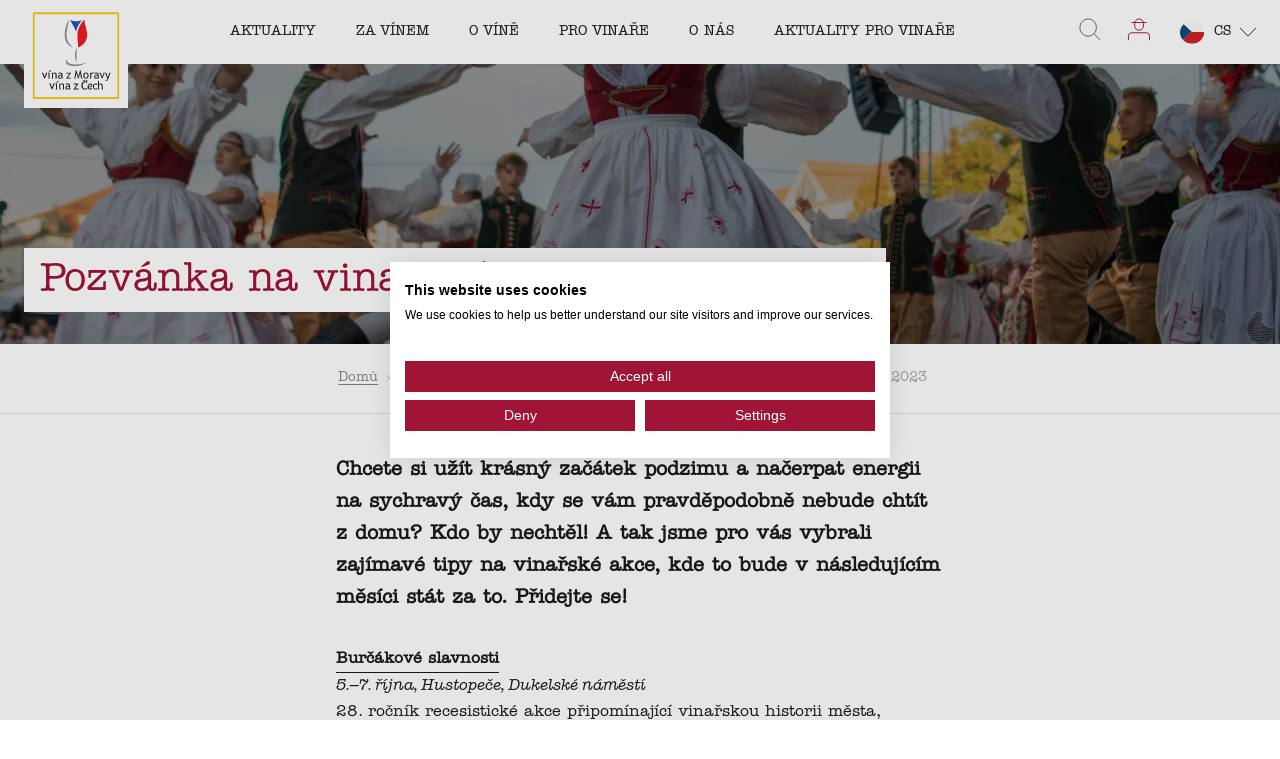

--- FILE ---
content_type: text/html; charset=utf-8
request_url: https://www.vinazmoravyvinazcech.cz/cs/aktuality/182581373-pozvanka-na-vinarske-akce-v-rijnu-2023
body_size: 119374
content:
<!DOCTYPE html><html lang="cs" class="__variable_0a4f61 __variable_13f0f3"><head><meta charSet="utf-8"/><meta name="viewport" content="width=device-width, initial-scale=1, maximum-scale=1"/><style data-precedence="next" data-href="/_next/static/css/767720819c1ef6a2.css /_next/static/css/74181cfdbe09e6ad.css /_next/static/css/f7783228cd738c98.css /_next/static/css/c3e25c0ff778a1c5.css /_next/static/css/b2db33d910f9afb2.css /_next/static/css/79c92bdc11897271.css /_next/static/css/dbb5be1b9a3f7ca4.css /_next/static/css/846b0557c1734bce.css">.CommonBox_wrapper__bmI5O{display:flex;flex-direction:column;width:100%;text-align:left;line-height:1.5;transition:all .3s;overflow:hidden;flex-shrink:0}@media screen and (min-width:80em){.CommonBox_wrapper__bmI5O{overflow:visible}.CommonBox_wrapper__bmI5O:hover{position:relative;z-index:1}}.CommonBox_wrapper__bmI5O:hover .CommonBox_imageWrapper__XB5zf{background:var(--primary)}.CommonBox_wrapper__bmI5O:hover .CommonBox_heading__mExsm{color:var(--primary)}.CommonBox_wrapper__bmI5O:hover .CommonBox_image__6Iqs8{filter:grayscale(1);transform:scale(1.05);mix-blend-mode:overlay}.CommonBox_wrapper__bmI5O:hover .CommonBox_paddedImage__75DRI{transform-origin:0 0;transform:scale(1.05) translate(-50%,-50%)}.CommonBox_imageWrapper__XB5zf{background:rgba(0,0,0,0);transition:mix-blend-mode .3s,transform .3s,filter .3s;overflow:hidden;width:100%;aspect-ratio:4/2.5;max-height:17.5rem}.CommonBox_imageWrapper__XB5zf>*{width:100%}.CommonBox_wrapperForPadding__T3B3P{display:flex;justify-content:center;align-items:center;position:relative;border:1px solid var(--light-gray)}.CommonBox_image__6Iqs8{transition:all .3s;mix-blend-mode:normal;object-position:center;object-fit:cover;width:100%;height:100%}.CommonBox_image__6Iqs8.CommonBox_paddedImage__75DRI{position:absolute;top:50%;left:50%;transform:translate(-50%,-50%);max-width:80%;max-height:90%}.CommonBox_main__OgPXw{padding:1.1428571429rem .5714285714rem;background:var(--secondary);position:relative}@media screen and (min-width:64em){.CommonBox_main__OgPXw{padding:1rem 1.5rem}}.CommonBox_heading__mExsm{font-size:1rem;font-weight:400;transition:all .3s}.CommonBox_location__FOiok{margin-top:1rem;display:flex;font-size:.8125rem}.CommonBox_icon__FUPk_{width:1.25rem;margin-right:.5rem;color:var(--primary)}.CommonBox_stars__wyxHm{margin-top:8px}.CommonBox_states__t0D41{margin-top:1.1428571429rem}@media screen and (min-width:64em){.CommonBox_states__t0D41{margin-top:1rem}.CommonBox_states__t0D41>div span:first-of-type{margin-right:.5rem}.CommonBox_states__t0D41>div span:last-of-type{font-size:.8125rem}.CommonBox_states__t0D41>div:not(:last-of-type){margin-right:.5rem}.CommonBox_states__t0D41>div:last-of-type span:first-of-type{margin-right:0}}.CommonBox_imageLinkWrapper__L0w27{position:relative;display:flex}.CommonBox_dropdown__TF3nw{position:absolute;z-index:1;left:8px;top:calc(100% - 40px)}.Stars_wrapper__FpXKZ{display:flex;align-items:center;margin:-4px}@media screen and (min-width:64em){.Stars_wrapperMdLarge__Z8jY6{margin:-7px}}.Stars_wrapperPointer__7JltD{cursor:pointer}.Stars_item__7mSPO{color:var(--medium-gray);width:12px;margin:4px}.Stars_wrapperLight__DlGih .Stars_item__7mSPO{color:rgba(255,255,255,.7)}.Stars_wrapperGrey__oqrJy .Stars_item__7mSPO{color:rgba(101,101,101,.5)}.Stars_item__7mSPO span{width:100%}.Stars_item__7mSPO path{stroke-opacity:.5}@media screen and (min-width:64em){.Stars_wrapperMdLarge__Z8jY6 .Stars_item__7mSPO{width:18px;margin:7px}}@media only screen and (min-width:375px){.Stars_wrapperLarge__ZFUSl .Stars_item__7mSPO{width:20px}}@media screen and (min-width:64em){.Stars_wrapperLarge__ZFUSl .Stars_item__7mSPO{width:27.3px;height:25.5px}}.Stars_itemActive__oVZAV path{stroke:#fbbc05;fill:#fbbc05;stroke-opacity:1}.Icon_wrapper__7t6JR{display:block;flex-shrink:0;flex-grow:0;position:relative;min-width:1rem}.Icon_wrapper__7t6JR svg{max-height:60px}.States_wrapper__gsyfO{display:flex;align-items:center;flex-wrap:wrap;margin-bottom:-.4285714286rem}.States_wrapper__gsyfO>div{font-size:.7857142857rem}@media screen and (min-width:64em){.States_wrapper__gsyfO>div{font-size:.875rem}}.States_state__yi5ka{position:relative;margin-bottom:.4285714286rem;-webkit-user-select:none;-moz-user-select:none;user-select:none;color:var(--medium-gray)}.States_state__yi5ka span:first-of-type{display:flex!important;align-items:center;margin-right:.4285714286rem}@media screen and (min-width:64em){.States_state__yi5ka span:first-of-type{margin-right:.5rem}.States_mdNoText__XxkwQ .States_state__yi5ka span:first-of-type{margin-right:0}}.States_state__yi5ka span:last-of-type strong{font-weight:400}@media screen and (min-width:64em){.States_mdNoText__XxkwQ .States_state__yi5ka span:last-of-type strong{display:none!important}}.States_state__yi5ka:not(:last-of-type){margin-right:.5714285714rem}@media screen and (min-width:64em){.States_mdNoText__XxkwQ .States_state__yi5ka:not(:last-of-type){margin-right:1rem}}.States_stateTrue__bGw26{color:var(--primary)}.States_stateTrue__bGw26 path{fill:var(--primary)}.States_stateVisited__bpygg span:first-of-type{width:.7857142857rem;min-width:.7857142857rem}@media screen and (min-width:64em){.States_wrapper__gsyfO:not(.States_mdNoText__XxkwQ):not(.States_noFavoriteText__x7CgD) .States_stateVisited__bpygg span:first-of-type{width:1rem}}.States_stateWishlist__ebxx1 span:first-of-type{width:.7142857143rem;min-width:.7142857143rem}@media screen and (min-width:64em){.States_wrapper__gsyfO:not(.States_mdNoText__XxkwQ):not(.States_noFavoriteText__x7CgD) .States_stateWishlist__ebxx1 span:first-of-type{width:1.125rem}}.States_stateFavorite__JRN_8 span:first-of-type{width:1rem;min-width:1rem}@media screen and (min-width:64em){.States_wrapper__gsyfO:not(.States_mdNoText__XxkwQ):not(.States_noFavoriteText__x7CgD) .States_stateFavorite__JRN_8 span:first-of-type{width:1.125rem}}.States_label__I5oSl{display:none}@media screen and (min-width:80em){.States_label__I5oSl:before{content:"";position:absolute;z-index:-1;width:21.23px;height:21.23px;left:50%;bottom:0;background:#fbbc05;border-radius:2px;transform:rotate(45deg) translate(-4px,8px)}.States_label__I5oSl{position:absolute;left:5px;bottom:calc(100% + 10px);display:flex;align-items:center;justify-content:center;height:2.4375rem;transform:translateX(-50%) scale(0);padding:0 1.5rem;font-size:.875rem;line-height:1;color:#000;box-shadow:0 4px 16px rgba(26,26,26,.16);border-radius:4px;background-color:#fbbc05;opacity:0;white-space:nowrap;transition:transform .25s,opacity .25s;will-change:transform,opacity}.States_stateWishlist__ebxx1 .States_label__I5oSl{left:6px}.States_stateFavorite__JRN_8 .States_label__I5oSl{left:8px}.States_mdNoText__XxkwQ .States_label__I5oSl{left:4px}.States_mdNoText__XxkwQ .States_stateWishlist__ebxx1 .States_label__I5oSl{left:3px}.States_mdNoText__XxkwQ .States_stateFavorite__JRN_8 .States_label__I5oSl{left:5px}.States_state__yi5ka:hover .States_label__I5oSl{transform:translateX(-50%) scale(1);opacity:1}}.TextWithIcon_wrapper__P8HY_{display:flex;flex-direction:row;flex-wrap:nowrap;align-items:center;font-size:1rem;flex-shrink:0}@media screen and (min-width:64em){.TextWithIcon_wrapper__P8HY_{font-size:1rem}}.TextWithIcon_icon__SEaBe{width:1.1428571429rem;height:unset;margin-right:.5714285714rem;visibility:visible!important;display:block!important;opacity:1!important}@media screen and (min-width:64em){.TextWithIcon_icon__SEaBe{width:1.375rem;margin-right:1rem}}.TextWithIcon_reverse__rZ5um{flex-direction:row-reverse}.TextWithIcon_reverse__rZ5um .TextWithIcon_icon__SEaBe{margin-right:0;margin-left:.5rem}@media screen and (min-width:64em){.TextWithIcon_reverse__rZ5um .TextWithIcon_icon__SEaBe{margin-right:0;margin-left:1rem}}.TextWithIcon_iconSmall__svYwt .TextWithIcon_icon__SEaBe{width:12px}.TextWithIcon_primary__40KL0{color:var(--primary)}.TextWithIcon_secondary__Mq7JG{color:var(--secondary)}.TextWithIcon_tertiary__aP_yu{color:var(--tertiary)}.TextWithIcon_inherit__ClHf_{color:inherit}.TextWithIcon_cursorPointer__ZaKMQ{cursor:pointer}.TextWithIcon_serif__puI3m{font-family:var(--itc-american-typewriter);font-style:normal;font-weight:400}.Dropdown_wrapper__aDyp_{width:-moz-fit-content;width:fit-content;display:flex;flex-direction:column}@media screen and (min-width:64em){.Dropdown_wrapper__aDyp_.Dropdown_large___jcfS .Dropdown_content__Qfl47 .Dropdown_inner__pVnBu{padding:8px 12px;gap:8px}.Dropdown_wrapper__aDyp_.Dropdown_large___jcfS .Dropdown_content__Qfl47 .Dropdown_inner__pVnBu .Dropdown_item__ItrK4{gap:12px}.Dropdown_wrapper__aDyp_.Dropdown_large___jcfS .Dropdown_content__Qfl47 .Dropdown_inner__pVnBu .Dropdown_item__ItrK4 .Dropdown_label__9DOT1{font-size:14px}.Dropdown_wrapper__aDyp_.Dropdown_large___jcfS .Dropdown_content__Qfl47 .Dropdown_inner__pVnBu .Dropdown_item__ItrK4 .Dropdown_icon__25L8b{width:20px;height:20px}.Dropdown_wrapper__aDyp_.Dropdown_large___jcfS .Dropdown_button__n8C5d{padding:8px 12px 8px 16px;border-radius:32px;gap:16px}.Dropdown_wrapper__aDyp_.Dropdown_large___jcfS .Dropdown_button__n8C5d .Dropdown_label__9DOT1{font-size:14px}.Dropdown_wrapper__aDyp_.Dropdown_large___jcfS .Dropdown_button__n8C5d .Dropdown_round__inAPP{width:24px;height:24px}.Dropdown_wrapper__aDyp_.Dropdown_large___jcfS .Dropdown_button__n8C5d .Dropdown_round__inAPP .Dropdown_icon__25L8b{width:14px;height:14px}}@media not all and (pointer:coarse){.Dropdown_wrapper__aDyp_.Dropdown_isDropdown__ig61E .Dropdown_button__n8C5d:hover .Dropdown_round__inAPP{background-color:#701b2a!important;color:#fff}}.Dropdown_wrapper__aDyp_.Dropdown_isOpen__SWFbS .Dropdown_content__Qfl47{visibility:visible}.Dropdown_wrapper__aDyp_.Dropdown_isOpen__SWFbS .Dropdown_content__Qfl47:after{opacity:1}.Dropdown_wrapper__aDyp_.Dropdown_isOpen__SWFbS .Dropdown_button__n8C5d{border-radius:8px 8px 0 0;transition:border-radius 0s ease-in-out 0s}.Dropdown_wrapper__aDyp_.Dropdown_isOpen__SWFbS .Dropdown_button__n8C5d .Dropdown_round__inAPP .Dropdown_icon__25L8b{transform:rotate(180deg)}.Dropdown_wrapper__aDyp_ .Dropdown_content__Qfl47{width:100%;height:0;transition:height .5s ease-in-out,visibility .5s ease-in-out;position:relative;z-index:2;overflow:hidden;background-color:var(--purple);border-radius:0 0 8px 8px}.Dropdown_wrapper__aDyp_ .Dropdown_content__Qfl47:after{content:"";display:block;position:absolute;left:0;top:0;right:0;height:1px;background-color:#fff;opacity:0;transition:opacity .3s ease-in-out}.Dropdown_wrapper__aDyp_ .Dropdown_content__Qfl47 .Dropdown_inner__pVnBu{width:100%;background-color:var(--purple);border-radius:0 0 8px 8px;overflow:hidden;display:flex;flex-direction:column;padding:4px 10px;gap:4px}.Dropdown_wrapper__aDyp_ .Dropdown_content__Qfl47 .Dropdown_inner__pVnBu .Dropdown_item__ItrK4{display:flex;align-items:center;gap:8px}.Dropdown_wrapper__aDyp_ .Dropdown_content__Qfl47 .Dropdown_inner__pVnBu .Dropdown_item__ItrK4 .Dropdown_label__9DOT1{font-weight:400;color:#fff;white-space:nowrap;margin:0!important;font-size:13px}.Dropdown_wrapper__aDyp_ .Dropdown_content__Qfl47 .Dropdown_inner__pVnBu .Dropdown_item__ItrK4 .Dropdown_icon__25L8b{color:#fff;min-width:unset!important;display:flex!important;align-items:center;justify-content:center;position:relative;width:16px;height:16px}.Dropdown_wrapper__aDyp_ .Dropdown_content__Qfl47 .Dropdown_inner__pVnBu .Dropdown_item__ItrK4 .Dropdown_icon__25L8b svg{width:100%;max-height:100%}.Dropdown_wrapper__aDyp_ .Dropdown_button__n8C5d{display:flex;align-items:center;justify-content:space-between;position:relative;z-index:3;background-color:#a01435;transition:border-radius .5s ease-in-out .5s;padding:4px 10px;border-radius:32px;gap:8px}.Dropdown_wrapper__aDyp_ .Dropdown_button__n8C5d .Dropdown_label__9DOT1{font-weight:400;color:#fff;white-space:nowrap;margin:0!important;font-size:13px}.Dropdown_wrapper__aDyp_ .Dropdown_button__n8C5d .Dropdown_round__inAPP{border-radius:100%;background-color:#fff;color:#000;flex-shrink:0;display:flex;align-items:center;justify-content:center;transition:color .3s ease-in-out,background-color .3s ease-in-out;width:16px;height:16px}.Dropdown_wrapper__aDyp_ .Dropdown_button__n8C5d .Dropdown_round__inAPP .Dropdown_icon__25L8b{min-width:unset!important;display:flex!important;align-items:center;justify-content:center;position:relative;transition:transform .5s ease-in-out;width:10px;height:10px}.Dropdown_wrapper__aDyp_ .Dropdown_button__n8C5d .Dropdown_round__inAPP .Dropdown_icon__25L8b svg{width:100%;max-height:100%}.Paragraph_paragraph__uxXGA{margin-bottom:2rem;line-height:1.7142857143}.Paragraph_paragraph__uxXGA:last-child{margin-bottom:0}@media screen and (min-width:64em){.Paragraph_paragraph__uxXGA{line-height:1.625}}.Accordeon_wrapper__vVLIP{max-width:54rem}.Accordeon_item__XZdBf+.Accordeon_item__XZdBf{margin-top:1.5rem;padding-top:1.5rem;border-top:1px solid var(--light-gray)}.Accordeon_heading__am3Gx{display:flex;justify-content:space-between;align-items:center;cursor:pointer;font-size:1.1428571429rem;line-height:26,16;margin-bottom:0!important;background-size:0 1px}@media screen and (min-width:64em){.Accordeon_heading__am3Gx{font-size:1.125rem;line-height:26,18}}.Accordeon_heading__am3Gx:hover{padding-bottom:.0625rem;background-image:linear-gradient(currentColor,currentColor);background-size:100% 1px;text-decoration:none;background-position:0 100%;background-repeat:no-repeat;transition:background-size .3s ease 0s}.Accordeon_icon__yX2AD{transition:transform .3s;transform:rotate(90deg);display:block;margin-left:auto}.Accordeon_link__Pn7dg{display:flex!important;justify-content:space-between}.ArticleBottomNavigation_wrapper__ht_y2{display:flex;justify-content:center}.ArticleBottomNavigation_wrapper__ht_y2 .ArticleBottomNavigation_articleLink__U1__S{width:calc(50% - 8px);height:12.125rem;position:relative;font-size:1rem;line-height:1.5;color:var(--secondary);background-size:cover!important;background-position:50%!important;background-blend-mode:multiply;transition:all .3s;transform:translateZ(0)}.ArticleBottomNavigation_wrapper__ht_y2 .ArticleBottomNavigation_articleLink__U1__S:nth-child(2){margin-left:1rem}.ArticleBottomNavigation_wrapper__ht_y2 .ArticleBottomNavigation_articleLink__U1__S:before{position:absolute;left:0;top:0;right:0;bottom:0;z-index:1;background-color:rgba(0,0,0,.6);transition:opacity .3s;transform:translateZ(0);content:""}.ArticleBottomNavigation_wrapper__ht_y2 .ArticleBottomNavigation_articleLink__U1__S:hover{background-color:var(--primary)}.ArticleBottomNavigation_wrapper__ht_y2 .ArticleBottomNavigation_articleLink__U1__S:hover:before{opacity:0}.ArticleBottomNavigation_wrapper__ht_y2 .ArticleBottomNavigation_articleLink__U1__S .ArticleBottomNavigation_link__4BFST{display:flex;flex-direction:column;justify-content:space-between;width:100%;height:100%;text-decoration:none;position:relative;z-index:2;padding:2.375rem 1.5625rem 1.5625rem}.ArticleBottomNavigation_wrapper__ht_y2 .ArticleBottomNavigation_articleLink__U1__S .ArticleBottomNavigation_heading__0yXTP{font-weight:400;overflow:hidden;display:-webkit-box;-webkit-line-clamp:3;-webkit-box-orient:vertical}.ArticleBottomNavigation_wrapper__ht_y2 .ArticleBottomNavigation_articleLink__U1__S .ArticleBottomNavigation_linkText__L3ZGK{display:inline-flex;padding-bottom:9px;font-family:var(--itc-american-typewriter);font-style:normal;position:relative}.ArticleBottomNavigation_wrapper__ht_y2 .ArticleBottomNavigation_articleLink__U1__S .ArticleBottomNavigation_linkText__L3ZGK:after{width:6.625rem;height:.25rem;position:absolute;left:0;bottom:0;content:"";background-repeat:repeat-x;background-size:auto .25rem;background-image:url(/underlineSVG/underline-white.svg)}.ArticleBottomNavigation_wrapper__ht_y2 .ArticleBottomNavigation_articleLinkNext__IGpcs{text-align:right}.ArticleBottomNavigation_wrapper__ht_y2 .ArticleBottomNavigation_articleLinkNext__IGpcs .ArticleBottomNavigation_linkText__L3ZGK{align-self:flex-end}.ArticleBottomNavigation_wrapper__ht_y2 .ArticleBottomNavigation_articleLinkNext__IGpcs .ArticleBottomNavigation_linkText__L3ZGK:after{left:auto;right:0}.Award_wrapper__m5Eb9{display:flex;flex-direction:column;align-items:center;text-align:center}.Award_image__vU17A{width:5rem;margin-bottom:1rem}@media screen and (min-width:64em){.Award_image__vU17A{width:8.375rem;margin-bottom:1.5rem}}.Award_title__h6bZi{margin-bottom:.3125rem;font-family:var(--itc-american-typewriter);font-style:italic;line-height:1}.Award_text__PkZ81{font-size:.875rem;line-height:1}.Award_text__PkZ81+.Award_text__PkZ81{margin-top:.3125rem}.Awards_wrapper__tSJ9Y{display:grid;grid-column-gap:1rem;grid-auto-flow:column;position:relative;padding-bottom:4rem}.Awards_buttons__N9TWY{position:absolute;right:0;bottom:0}.Banner_banner__jid0L{width:100%;display:block!important;box-sizing:border-box;margin:0 auto;padding-top:4rem;padding-bottom:2rem}@media screen and (min-width:48em){.Banner_banner__jid0L{width:calc(10 * calc((100% - ((var(--grid-columns) - 1) * var(--grid-gap))) / var(--grid-columns)) + 9 * var(--grid-gap));padding-top:6rem}}@media screen and (min-width:64em){.Banner_banner__jid0L{width:calc(14 * calc((100% - ((var(--grid-columns) - 1) * var(--grid-gap))) / var(--grid-columns)) + 13 * var(--grid-gap))}}.Banner_banner__jid0L>table{width:100%;height:100%;min-height:7rem;border:1px solid #a01435;overflow:hidden}.Banner_banner__jid0L>table>tbody>tr>td:first-child{position:relative;float:left;width:100%;height:7.5rem}@media screen and (min-width:64em){.Banner_banner__jid0L>table>tbody>tr>td:first-child{width:33%;height:100%;display:table-cell;float:unset}}.Banner_banner__jid0L>table>tbody>tr>td:nth-child(2){width:100%;padding:1.5rem 1.5rem 0;box-sizing:border-box;display:block;float:left}@media screen and (min-width:64em){.Banner_banner__jid0L>table>tbody>tr>td:nth-child(2){width:calc(100% - 16.75rem);display:table-cell;float:unset;padding:0}}.Banner_banner__jid0L>table>tbody>tr>td:nth-child(2)>.Banner_heading__NvCAD{margin:0;position:relative;z-index:1;padding:0;text-align:center}.Banner_banner__jid0L>table>tbody>tr>td:nth-child(3){width:100%;padding:1.5rem;box-sizing:border-box;display:block;float:left}@media screen and (min-width:64em){.Banner_banner__jid0L>table>tbody>tr>td:nth-child(3){width:13.5rem;padding:0 1rem;float:unset;display:table-cell}}.Banner_banner__jid0L>table>tbody>tr>td:nth-child(3)>.Banner_link__DZ_Qp{text-decoration:none;background-image:none;margin:0 auto;display:table}@media screen and (min-width:64em){.Banner_banner__jid0L>table>tbody>tr>td:nth-child(3)>.Banner_link__DZ_Qp{margin:0}}.Banner_buttonWrapper__Bl_Fw{text-align:center}.Bar_wrapper__XzKWq{width:100%;height:1rem;border-radius:.5rem;background:var(--light-gray);overflow:hidden;-webkit-mask-image:-webkit-radial-gradient(white,black)}.Bar_indicator__arTVq{width:0;height:100%;transition:width 1s;transform:translateZ(0)}.Bar_indicator--pink__qiKWs{background:var(--pink)}.Bar_indicator--green__NaPPv{background:var(--green)}.Bar_indicator--turquoise__RVToh{background:var(--turquoise)}.Bar_indicator--yellow__0gOBS{background:var(--yellow)}.BasicInfo_wrapper__lCkU9{position:relative}@media screen and (min-width:64em){.BasicInfo_wrapper__lCkU9{min-height:15.5rem}}.BasicInfo_wrapper__lCkU9 .BasicInfo_content__Vbowa{position:relative;z-index:1}@media screen and (min-width:64em){.BasicInfo_wrapper__lCkU9 .BasicInfo_content__Vbowa{width:42%}}.BasicInfo_wrapper__lCkU9 .BasicInfo_info__WXwF5{border:solid rgba(26,26,26,.3);border-width:1px 0;margin:1.5rem 0;padding:1.5rem 0}.BasicInfo_wrapper__lCkU9 .BasicInfo_info__WXwF5 li:not(:last-child){margin-bottom:1.125rem}@media screen and (min-width:48em){.BasicInfo_wrapper__lCkU9 .BasicInfo_info__WXwF5 li{display:flex;justify-content:space-between}}.BasicInfo_wrapper__lCkU9 .BasicInfo_textWithIcon__22O4i{margin-bottom:.5rem}@media screen and (min-width:48em){.BasicInfo_wrapper__lCkU9 .BasicInfo_textWithIcon__22O4i{margin-bottom:0}}.BasicInfo_wrapper__lCkU9 .BasicInfo_value__sD1Mm{margin-left:1.5rem;line-height:1.1428571429}@media screen and (min-width:64em){.BasicInfo_wrapper__lCkU9 .BasicInfo_value__sD1Mm{margin-left:2.375rem}}.BasicInfo_wrapper__lCkU9 .BasicInfo_text__1Nbw8{line-height:1.5}@media screen and (min-width:64em){.BasicInfo_wrapper__lCkU9 .BasicInfo_text__1Nbw8{margin-bottom:3.375rem}}.BasicInfo_wrapper__lCkU9 .BasicInfo_mapWrapper__chqUz{width:calc(100% + 2rem);margin-top:2.5rem;transform:translateX(-1rem);overflow:hidden}.BasicInfo_wrapper__lCkU9 .BasicInfo_mapWrapper__chqUz .BasicInfo_map__z6xUK{height:17.7142857143rem}@media screen and (min-width:48em){.BasicInfo_wrapper__lCkU9 .BasicInfo_mapWrapper__chqUz{width:100%!important;transform:translateX(0)}}@media screen and (min-width:64em){.BasicInfo_wrapper__lCkU9 .BasicInfo_mapWrapper__chqUz{width:55%!important;height:100%!important;margin-top:0;position:absolute!important;right:0;top:0;z-index:0;transform:translateX(0)}.BasicInfo_wrapper__lCkU9 .BasicInfo_mapWrapper__chqUz .BasicInfo_map__z6xUK{height:100%}.BasicInfo_wrapper__lCkU9 .BasicInfo_mapWrapper__chqUz:after{width:30%;position:absolute;top:0;left:0;bottom:0;z-index:1;background:linear-gradient(90deg,#fff 15%,transparent);content:""}}.BasicInfo_wrapper__lCkU9 .BasicInfo_mapDetails___XBmM{width:100%;padding:1rem 2.2857142857rem 0;margin-bottom:0;font-size:.8571428571rem;background:#fff}@media screen and (min-width:48em){.BasicInfo_wrapper__lCkU9 .BasicInfo_mapDetails___XBmM{padding:1rem 0 0}}@media screen and (min-width:64em){.BasicInfo_wrapper__lCkU9 .BasicInfo_mapDetails___XBmM{font-size:.75rem;position:absolute;bottom:0;z-index:2}}.BasicInfo_wrapper__lCkU9 .BasicInfo_routeDescription__Kj7HU{margin-bottom:.5rem;text-align:right}.BasicInfo_certification__Dn1HK{width:100%;margin-bottom:16px}@media screen and (min-width:64em){.BasicInfo_certification__Dn1HK{margin-bottom:24px}}.CertificationInfo_wrapper__Huf6O{display:flex;align-items:center;flex-wrap:wrap;gap:.5rem}.CertificationInfo_label__FAl3V{color:var(--purple)!important;font-size:.875rem;flex-shrink:0;margin:0!important}.CertificationInfo_icons__agEfM{display:flex;align-items:flex-start;flex-wrap:wrap;gap:.5rem}.CertificationInfo_helpButton__sTNVr{width:1rem;height:1rem;display:flex;color:var(--purple)!important}.CertificationInfo_helpButton__sTNVr .CertificationInfo_icon__HavVt,.CertificationInfo_helpButton__sTNVr .CertificationInfo_icon__HavVt svg{width:1rem;height:1rem}.InfoIcon_wrapper__J0Zx5{flex-shrink:0;position:relative;z-index:10}.InfoIcon_wrapper__J0Zx5:hover .InfoIcon_message__X8reK{opacity:1;visibility:visible}.InfoIcon_button__0CwKC{width:1.5rem;height:1.5rem;background-color:var(--purple);display:flex;align-items:center;justify-content:center;color:var(--white);border-radius:.25rem}.InfoIcon_button__0CwKC .InfoIcon_icon__fOxgL,.InfoIcon_button__0CwKC .InfoIcon_icon__fOxgL svg{width:1.25rem;height:1.25rem}@media screen and (min-width:64em){.InfoIcon_button__0CwKC{width:2rem;height:2rem}.InfoIcon_button__0CwKC .InfoIcon_icon__fOxgL,.InfoIcon_button__0CwKC .InfoIcon_icon__fOxgL svg{width:1.75rem;height:1.75rem}}.InfoIcon_message__X8reK{width:-moz-fit-content;width:fit-content;padding:.5rem 1rem;position:absolute;left:50%;transform:translateX(-50%);background-color:var(--purple);border-radius:.375rem;opacity:0;visibility:hidden;transition:visibility .3s ease-in-out,opacity .3s ease-in-out;top:calc(100% + .75rem)}.InfoIcon_message__X8reK .InfoIcon_icon__fOxgL{width:1.5rem;height:1rem;position:absolute;top:-.625rem;left:50%;transform:translateX(-50%);color:var(--purple)!important}.InfoIcon_message__X8reK .InfoIcon_icon__fOxgL svg{width:1.5rem;height:1rem}.InfoIcon_message__X8reK .InfoIcon_label__Bpg27{color:var(--white)!important;font-size:.875rem;flex-shrink:0;margin:0!important;position:relative;z-index:3;white-space:nowrap}.Link_link__s0GAk{display:inline-flex;align-self:flex-start;color:inherit;text-decoration:none!important;position:relative}.Link_link__s0GAk.Link_withIcon__jywtQ{align-items:center}.Link_link__s0GAk:not(.Link_nounderline__Opo5y){padding-bottom:.0625rem;background-image:linear-gradient(currentColor,currentColor);background-size:100% 1px;text-decoration:none;background-position:0 100%;background-repeat:no-repeat;transition:background-size .3s ease 0s}.Link_link__s0GAk:not(.Link_nounderline__Opo5y):hover{background-size:0 1px}.Link_link__s0GAk:not(.Link_nounderline__Opo5y):hover .Link_icon__knpvu{transform:translateX(5px)}.Link_link__s0GAk.Link_inverse__ZsV_p{background-size:0 1px}.Link_link__s0GAk.Link_inverse__ZsV_p:hover{background-size:100% 1px}.Link_link__s0GAk.Link_nounderline__Opo5y:hover:before{display:none!important}.Link_icon__knpvu{width:.875rem;height:.875rem;margin-left:.4375rem;color:var(--primary);transition:all .3s}.Blocks_first__9Rawy{margin-top:2rem}.SidebarFilter_opener__bgtiQ{display:flex;justify-content:center;align-items:center;width:3rem;height:3rem;position:fixed;bottom:1rem;right:1rem;z-index:5;color:var(--secondary);background:var(--primary);cursor:pointer}@media screen and (min-width:48em){.SidebarFilter_opener__bgtiQ{display:none}}.SidebarFilter_opener__bgtiQ svg{width:1.4285714286rem}.SidebarFilter_opener__bgtiQ .SidebarFilter_round__462IF{width:2rem;height:2rem;position:absolute;top:-1rem;right:-1rem;background-color:var(--white);border:1px solid var(--primary);border-radius:100%;overflow:hidden;color:var(--primary);display:flex;align-items:center;justify-content:center;text-align:center;font-size:.75rem}.SidebarFilter_main__upVP1{overflow-y:scroll;overflow-x:hidden;position:relative;flex-grow:1;padding-bottom:10rem}@media screen and (min-width:48em){.SidebarFilter_main__upVP1{overflow-y:unset;overflow-x:unset}}.SidebarFilter_removeScroll__fbRvC{display:flex;flex-direction:column;height:100%}.SidebarFilter_wrapper__TpHaR{display:flex;flex-direction:column;max-width:30rem}@media screen and (min-width:48em){.SidebarFilter_wrapper__TpHaR{width:calc(100% - 1rem);transform:none!important}}@media screen and (min-width:64em){.SidebarFilter_wrapper__TpHaR{width:calc(100% - 2rem)}}@media screen and (max-width:47.9375em){.SidebarFilter_wrapper__TpHaR{width:calc(100% - 3rem);height:100%;margin-top:0!important;padding:1.5rem;position:fixed;top:0;right:0;z-index:4;background:var(--secondary);transform:translateX(100%)!important;transition:transform .2s}.SidebarFilter_wrapper__TpHaR.SidebarFilter_opened__hs6Py{transform:translateX(0)!important;transition:transform .2s;z-index:10}}.SidebarFilter_wrapper__TpHaR .SidebarFilter_results__mzmsH{margin-bottom:1.5rem;color:var(--medium-gray);font-size:.875rem;letter-spacing:.0291666875rem;opacity:.55}.SidebarFilter_wrapper__TpHaR .SidebarFilter_search__5Qqa_{display:flex;align-items:center;position:relative;margin-bottom:1rem}.SidebarFilter_wrapper__TpHaR .SidebarFilter_search__5Qqa_ input{width:100%;min-width:0;padding:.75rem .75rem .75rem 2.25rem;border:solid #e4e4e4;border-width:0 0 1px;font-size:1rem;line-height:1.5}.SidebarFilter_wrapper__TpHaR .SidebarFilter_search__5Qqa_ input::placeholder{color:inherit;opacity:.48}.SidebarFilter_wrapper__TpHaR .SidebarFilter_search__5Qqa_ input:focus{border-color:var(--primary)}.SidebarFilter_wrapper__TpHaR .SidebarFilter_search__5Qqa_ .SidebarFilter_icon__D4aro{width:1.5rem;height:1.5rem;position:absolute;top:50%;left:0;transform:translateY(-50%);color:var(--primary);cursor:pointer}.SidebarFilter_wrapper__TpHaR .SidebarFilter_search__5Qqa_ .SidebarFilter_clearSearch__wRDGR{width:1rem;height:1rem;position:absolute;top:50%;right:0;transform:translateY(-50%);cursor:pointer}.SidebarFilter_wrapper__TpHaR .SidebarFilter_fieldset__mqgb_{display:flex;flex-direction:column;margin-top:2rem}.SidebarFilter_wrapper__TpHaR .SidebarFilter_inputWrapper__VFNul{margin-bottom:.75rem;cursor:pointer}.SidebarFilter_wrapper__TpHaR .SidebarFilter_inputWrapper__VFNul input{visibility:hidden}.SidebarFilter_wrapper__TpHaR .SidebarFilter_inputWrapper__VFNul .SidebarFilter_checkbox__UDz6H{display:flex;justify-content:center;align-items:center;width:1.25rem;height:1.25rem;margin-right:1rem;border:1px solid #e4e4e4;transition:all .3s}.SidebarFilter_wrapper__TpHaR .SidebarFilter_inputWrapper__VFNul .SidebarFilter_checkboxContent__QxmQj{display:flex;align-items:center;opacity:.64}.SidebarFilter_wrapper__TpHaR .SidebarFilter_inputWrapper__VFNul .SidebarFilter_icon__D4aro{opacity:0;color:var(--secondary);transition:opacity .3s}.SidebarFilter_wrapper__TpHaR .SidebarFilter_inputWrapper__VFNul input+label{margin-left:1rem}.SidebarFilter_wrapper__TpHaR .SidebarFilter_inputWrapper__VFNul input:checked+.SidebarFilter_checkboxContent__QxmQj{font-weight:400;opacity:1}.SidebarFilter_wrapper__TpHaR .SidebarFilter_inputWrapper__VFNul input:checked+.SidebarFilter_checkboxContent__QxmQj .SidebarFilter_checkbox__UDz6H{background:var(--primary);border-color:var(--primary)}.SidebarFilter_wrapper__TpHaR .SidebarFilter_inputWrapper__VFNul input:checked+.SidebarFilter_checkboxContent__QxmQj .SidebarFilter_icon__D4aro{opacity:1}.SidebarFilter_wrapper__TpHaR .SidebarFilter_select__TRNvM{margin-bottom:1rem}.SidebarFilter_checkboxWrapper__qew4W{display:flex;justify-content:space-between;margin-bottom:1rem;position:relative}.SidebarFilter_checkboxWrapper__qew4W label{width:100%;position:relative;z-index:1}.SidebarFilter_checkboxIcon__Wsts0{width:1rem;color:var(--primary);position:absolute;right:0;top:0;z-index:0}.SidebarFilter_top__uYNxW{display:flex;align-items:center;margin-bottom:2.5rem}.SidebarFilter_topHeading___mGa1{margin-bottom:0;font-size:1.5rem;line-height:1.3333333333}.SidebarFilter_topLogo__MSnvk{width:5rem;margin-right:1.5rem}.SidebarFilter_button__1h7NG{width:100%;margin-top:auto;text-align:center}.SidebarFilter_filterHeading__EjQeD{margin-bottom:.5rem;line-height:1.3333333333}.SidebarFilter_allWrapper__aQG_b{margin-bottom:1rem}.SidebarFilter_sidebar_filter__Pz_cH{width:100%;position:relative}@media screen and (min-width:64em){.SidebarFilter_sidebar_filter__Pz_cH{min-width:180px!important}}.SidebarFilter_calender_icon__jpIL7{position:absolute;width:14px;height:14px;top:12px;right:8px;z-index:1;cursor:pointer}.SidebarFilter_calender_icon__jpIL7>div:first-child{height:2px;position:absolute;width:18px;background-color:#000;transform:rotate(45deg);top:6px;left:-3px}.SidebarFilter_calender_icon__jpIL7>div:last-child{height:2px;position:absolute;width:18px;background-color:#000;transform:rotate(-45deg);top:6px;left:-3px}.SidebarFilter_calender_icon_hide__gypBZ{display:none}.SidebarFilter_menuCross___p17m{position:absolute;width:22px;height:22px;margin-left:auto;top:20px;right:20px;z-index:1;cursor:pointer;background-color:var(--white);padding:2px}@media screen and (min-width:48em){.SidebarFilter_menuCross___p17m{display:none!important}}.SidebarFilter_menuCross___p17m>div:first-child{height:2px;position:absolute;width:22px;background-color:#a01435;transform:rotate(45deg);top:9px;left:-1px}.SidebarFilter_menuCross___p17m>div:last-child{height:2px;position:absolute;width:22px;background-color:#a01435;transform:rotate(-45deg);top:9px;left:-1px}.SidebarFilter_controls__uQj4Q{position:absolute;left:0;bottom:0;right:0;z-index:5;background-color:var(--white);padding:1.5rem;border-top:1px solid #bdbdbd;display:flex;flex-direction:column;gap:.5rem}@media screen and (min-width:48em){.SidebarFilter_controls__uQj4Q{display:none}}.SidebarFilter_mobileTagClearButton__3_sU6{grid-column:1/-1;margin-top:1rem;display:block}@media screen and (min-width:48em){.SidebarFilter_mobileTagClearButton__3_sU6{display:none}}.SidebarFilter_tagClearButton__LXDbk{width:-moz-fit-content;width:fit-content;display:flex;align-items:center;gap:.75rem;padding:.5rem 1.5rem;border:1px solid var(--primary);border-radius:6.25rem;transition:background .3s ease-in-out;white-space:nowrap}.SidebarFilter_tagClearButton__LXDbk:hover{background:var(--primary)}.SidebarFilter_tagClearButton__LXDbk:hover .SidebarFilter_tagClearButtonIcon__O_1HJ,.SidebarFilter_tagClearButton__LXDbk:hover .SidebarFilter_tagClearButtonLabel__Po42X{color:var(--white)}.SidebarFilter_tagClearButton__LXDbk.SidebarFilter_mobile__buRYC{display:flex}@media screen and (min-width:48em){.SidebarFilter_tagClearButton__LXDbk.SidebarFilter_mobile__buRYC{display:none}}.SidebarFilter_tagClearButton__LXDbk.SidebarFilter_desktop__eK_LW{display:none;margin:2rem 0}@media screen and (min-width:48em){.SidebarFilter_tagClearButton__LXDbk.SidebarFilter_desktop__eK_LW{display:flex}}@media screen and (min-width:80em){.SidebarFilter_tagClearButton__LXDbk.SidebarFilter_desktop__eK_LW{margin:2.5rem 0}}.SidebarFilter_tagClearButton__LXDbk .SidebarFilter_tagClearButtonLabel__Po42X{font-size:1rem;line-height:1.25;color:var(--black);transition:color .3s ease-in-out}@media screen and (min-width:64em){.SidebarFilter_tagClearButton__LXDbk .SidebarFilter_tagClearButtonLabel__Po42X{font-size:.875rem}}@media screen and (min-width:80em){.SidebarFilter_tagClearButton__LXDbk .SidebarFilter_tagClearButtonLabel__Po42X{font-size:1rem}}.SidebarFilter_tagClearButton__LXDbk .SidebarFilter_tagClearButtonIcon__O_1HJ{width:.75rem;height:.75rem;color:var(--primary);margin-bottom:.25rem;transition:color .3s ease-in-out}.SidebarFilter_tagClearButton__LXDbk .SidebarFilter_tagClearButtonIcon__O_1HJ svg{width:100%;height:100%}.CalendarOverlay_overlay__liTA8{z-index:-1;opacity:0}.CalendarOverlay_overlay__liTA8,.CalendarOverlay_overlay_show__UCgvC{width:100%;height:100vh;background-color:#000;position:fixed;top:0;left:0}.CalendarOverlay_overlay_show__UCgvC{opacity:.5;z-index:2}.AccountBannerBlock_wrapper__NF_J1{width:100%;margin-bottom:0}.AccountBanner_wrapper__qGVMf{padding:2.5rem 2rem;position:relative;color:var(--secondary);background-blend-mode:luminosity!important;background-size:cover!important;background-repeat:no-repeat!important;background-position:50%!important;display:flex;align-items:center;justify-content:center}@media screen and (min-width:64em){.AccountBanner_wrapper__qGVMf{min-height:25rem;padding:5rem}}.AccountBanner_wrapper__qGVMf:before{position:absolute;top:0;right:0;bottom:0;left:0;content:"";background:linear-gradient(0deg,rgba(209,51,91,.7),rgba(209,51,91,.7)),#d1335b;background-blend-mode:normal,color;opacity:.7}.AccountBanner_fullsize__IHX2J{width:100%;position:relative}.AccountBanner_inner__pz6q7{display:flex;flex-direction:column;justify-content:center;align-items:center;position:relative;z-index:1}.AccountBanner_heading__uq6_U,.AccountBanner_preheading__G8tBA{margin-bottom:1.5rem;text-align:center}.AccountBanner_heading__uq6_U{max-width:22.5rem;line-height:1.3333333333}@media screen and (min-width:48em){.AccountBanner_heading__uq6_U{max-width:37.5rem;margin-bottom:2rem}}@media screen and (min-width:64em){.AccountBanner_heading__uq6_U{max-width:37.5rem;line-height:1.2;font-size:1.5rem}}@media screen and (min-width:80em){.AccountBanner_heading__uq6_U{margin-bottom:3rem;font-size:2.5rem}}@media screen and (min-width:48em){.AccountBanner_heading__uq6_U small{font-size:100%}}@media only screen and (max-width:767px){.AccountBanner_heading__uq6_U small{display:block;margin:.5714285714rem 0 0;font-family:var(--itc-american-typewriter);font-weight:400;font-size:1rem;font-style:normal;line-height:1.7142857143;color:rgba(255,255,255,.8)}}.AccountBanner_simpleLink__Uo8Am{margin-bottom:1.0714285714rem;text-align:center}@media screen and (min-width:48em){.AccountBanner_simpleLink__Uo8Am{display:inline-block;min-width:12.5rem;margin-left:1.5rem;margin-bottom:0}}.AccountBanner_simpleLink__Uo8Am a{text-decoration:underline;font-size:1rem;line-height:1.7142857143;color:rgba(255,255,255,.8)}@media screen and (min-width:48em){.AccountBanner_simpleLink__Uo8Am a{font-family:var(--itc-american-typewriter);font-style:oblique;font-weight:400;font-size:1rem;color:#fff}}.AccountBanner_simpleLink__Uo8Am a:hover{color:#fff}@media screen and (min-width:48em){.AccountBanner_footer___YedR{display:flex;flex-direction:row-reverse;align-items:center}}.DeleteUserModal_btnWrapper__pVLu4>button{width:100%}.DeleteUserModal_btnWrapper__pVLu4>button:last-of-type{margin-top:16px}.DeleteUserModal_btnWrapper__pVLu4>button span{justify-content:center}.Modal_wrapper__pTQ5P{position:fixed;left:0;top:0;right:0;bottom:0;z-index:1005;overflow:hidden}.Modal_wrapper__pTQ5P.Modal_fullSize__utpvD{padding:1.5rem 1.5rem 0}.Modal_wrapper__pTQ5P.Modal_fullSize__utpvD .Modal_modal__l4yBn{height:100%;padding:3rem 1rem 3rem 2rem}.Modal_wrapper__pTQ5P.Modal_fullSize__utpvD .Modal_modal__l4yBn .Modal_content__Fchkl{padding:0 1rem 0 0}@media screen and (min-width:48em){.Modal_wrapper__pTQ5P.Modal_fullSize__utpvD{padding:1.5rem 1.5rem 0}}@media screen and (min-width:64em){.Modal_wrapper__pTQ5P.Modal_fullSize__utpvD .Modal_modal__l4yBn{padding:3rem 2rem}.Modal_wrapper__pTQ5P.Modal_fullSize__utpvD .Modal_modal__l4yBn .Modal_content__Fchkl{padding:4.75rem 5.75rem 1rem}}.Modal_wrapper__pTQ5P.Modal_normal__cSnGn{padding:1.5rem}@media screen and (min-width:48em){.Modal_wrapper__pTQ5P.Modal_normal__cSnGn{padding:2.5rem}}.Modal_wrapper__pTQ5P.Modal_normal__cSnGn .Modal_modal__l4yBn{max-width:64rem}.Modal_wrapper__pTQ5P.Modal_normal__cSnGn .Modal_content__Fchkl{padding:2rem 2rem 1.5rem}@media screen and (min-width:64em){.Modal_wrapper__pTQ5P.Modal_normal__cSnGn .Modal_content__Fchkl{padding:3.5rem 3.75rem 2.75rem}}.Modal_wrapper__pTQ5P.Modal_small__qfi_v{padding:1.5rem}@media screen and (min-width:48em){.Modal_wrapper__pTQ5P.Modal_small__qfi_v{padding:2.5rem}}.Modal_wrapper__pTQ5P.Modal_small__qfi_v .Modal_modal__l4yBn{max-width:64rem}@media screen and (min-width:64em){.Modal_wrapper__pTQ5P.Modal_small__qfi_v .Modal_modal__l4yBn{max-width:37.5rem}}.Modal_wrapper__pTQ5P.Modal_small__qfi_v .Modal_content__Fchkl{padding:3.5rem 2rem 1.5rem}@media screen and (min-width:64em){.Modal_wrapper__pTQ5P.Modal_small__qfi_v .Modal_content__Fchkl{padding:3.5rem 3.75rem 2.75rem}}.Modal_modalWrapper__bgpw_{width:100%;height:100%;display:flex;align-items:center;justify-content:center}.Modal_modal__l4yBn{width:100%;height:auto;max-height:100%;position:relative;z-index:5;background:var(--secondary);display:flex;align-items:stretch}.Modal_modal__l4yBn .Modal_close__AOA14{width:1.5rem;height:1.5rem;position:absolute;z-index:10;top:2rem;right:2rem;color:var(--primary);transition:transform .3s;outline:none;flex-shrink:0}.Modal_modal__l4yBn .Modal_close__AOA14 .Modal_icon__3Vj7T{width:1.5rem!important;height:1.5rem!important}.Modal_modal__l4yBn .Modal_close__AOA14 path{transition:all .3s}.Modal_modal__l4yBn .Modal_close__AOA14:hover{transform:rotate(45deg)}.Modal_modal__l4yBn .Modal_close__AOA14:hover path:nth-child(2){opacity:0}.Modal_modal__l4yBn .Modal_content__Fchkl{width:100%;overflow-y:auto}.Modal_modal__l4yBn .Modal_content__Fchkl.Modal_contentScroll__brNOh{overflow-y:visible}@media(pointer:fine){.Modal_modal__l4yBn .Modal_content__Fchkl::-webkit-scrollbar{display:block;width:4px}.Modal_modal__l4yBn .Modal_content__Fchkl::-webkit-scrollbar-track{background-color:var(--light-gray);margin-top:4rem;margin-bottom:1rem}.Modal_modal__l4yBn .Modal_content__Fchkl::-webkit-scrollbar-thumb{background:var(--purple);border-right:none;border-left:none}.Modal_modal__l4yBn .Modal_content__Fchkl::-webkit-scrollbar-track-piece{background:var(--dark-gray-20)}}.Modal_overlay__nbJY5{position:absolute;top:0;right:0;bottom:0;left:0;z-index:2;background:var(--black);opacity:.5}.Heading_heading__qkaul{margin-bottom:1em;font-family:var(--itc-american-typewriter);font-weight:400;font-style:normal;color:var(--primary)}.Heading_heading__qkaul .Heading_align--center__zf_2f{text-align:center}.Heading_xl__iON6b{font-size:2rem}@media screen and (min-width:48em){.Heading_xl__iON6b{font-size:3.75rem}}.Heading_lg__fTZYi{font-size:1.5rem}@media screen and (min-width:48em){.Heading_lg__fTZYi{font-size:2.5rem}}.Heading_md__TsCqA{font-size:1.25rem}@media screen and (min-width:48em){.Heading_md__TsCqA{font-size:2rem}}.Heading_sm__1h2dw{font-size:1.125rem}@media screen and (min-width:48em){.Heading_sm__1h2dw{font-size:1.5rem}}.Heading_xs__IdDYt{font-size:1rem}@media screen and (min-width:48em){.Heading_xs__IdDYt{font-size:1.125rem}}.Heading_primary__ZYkkC{color:var(--primary)}.Heading_secondary__srbTy{color:var(--secondary)}.Heading_inherit__wC5_A{color:inherit}.Input_container__IFxo4{position:relative;margin-bottom:3rem;margin-top:1.5rem}.Input_container__IFxo4.Input_narrow___1vOA{max-width:6rem}.Input_container__IFxo4.Input_wide__Oqy2j{max-width:18rem}.Input_container__IFxo4.Input_containerWithHint__p7KmZ{margin-top:4.5rem}.Input_container__IFxo4.Input_hasError__xnNEh .Input_label__hioTO{color:var(--error)}.Input_container__IFxo4.Input_hasError__xnNEh .Input_input__rpj7R{border-color:var(--error)}.Input_container__IFxo4.Input_hasIcon__eOdq_ .Input_input__rpj7R,.Input_container__IFxo4.Input_hasIcon__eOdq_ .Input_label__hioTO{padding-left:32px}.Input_container__IFxo4.Input_isEmpty__WBT7v .Input_label__hioTO{opacity:.64}.Input_container__IFxo4.Input_isActive__7f9JQ .Input_input__rpj7R{position:absolute;width:0;height:0;visibility:hidden}.Input_label__hioTO{font-size:1rem;line-height:1.5;color:var(--tertiary);position:absolute;left:1rem;top:.75rem;display:flex;transform:translateY(5px);transition:all .25s ease;pointer-events:none}.Input_label__hioTO.Input_focused__vk6HY{left:0;top:-1.5rem;font-size:.75rem}.Input_label__hioTO.Input_withHint__sQk7t{top:-2.5rem}.Input_input__rpj7R{background:rgba(0,0,0,0);line-height:32px;border:none;border-bottom:1px solid var(--tertiary);display:block;width:100%;outline:none;padding:.75rem 2.25rem .75rem 1rem}.Input_error__ZVq7J{color:var(--error);font-size:.75rem;line-height:1.3;position:absolute;bottom:-7px;left:0;transform:translateY(100%)}.Input_iconCommon__T43Gf{color:var(--tertiary);width:16px;height:16px}.Input_icon__69Ng7{position:absolute!important;top:6px;left:0;z-index:-1}.Input_showPasswordIcon___qRsH{position:absolute;top:50%;transform:translateY(-50%);right:0;display:flex;align-items:center;justify-content:center;width:48px;height:48px;padding:0;background:rgba(0,0,0,0);outline:none}.Input_url__128vk>.Input_label__hioTO.Input_withHint__sQk7t{top:-3.25rem}.InputCheckbox_container__77nG_{margin-bottom:3rem;display:block;color:var(--black);cursor:pointer}.InputCheckbox_container__77nG_ input{position:absolute;visibility:hidden;height:0;width:0}.InputCheckbox_container__77nG_ .InputCheckbox_checkbox__FFweY{display:flex;justify-content:center;align-items:center;flex:0 0 1.25rem;width:1.25rem;max-width:1.25rem;height:1.25rem;margin-right:1rem;border:1px solid var(--medium-gray);transition:all .3s}.InputCheckbox_container__77nG_:hover .InputCheckbox_checkbox__FFweY{border-color:var(--primary)}.InputCheckbox_container__77nG_ .InputCheckbox_checkboxContent__kVdec{display:flex;align-items:center;opacity:.64}.InputCheckbox_container__77nG_ .InputCheckbox_icon__q1ZJ_{opacity:0;color:var(--secondary);transition:opacity .3s}.InputCheckbox_container__77nG_ input+label{margin-left:1rem}.InputCheckbox_container__77nG_ input:checked+.InputCheckbox_checkboxContent__kVdec{opacity:1}.InputCheckbox_container__77nG_ input:checked+.InputCheckbox_checkboxContent__kVdec .InputCheckbox_checkbox__FFweY{background:var(--primary);border-color:var(--primary)}.InputCheckbox_container__77nG_ input:checked+.InputCheckbox_checkboxContent__kVdec .InputCheckbox_icon__q1ZJ_{opacity:1}.InputCheckbox_container__77nG_ label{width:100%}.InputCheckbox_error__cfBYj{color:var(--error);font-size:.75rem;line-height:1.3;position:absolute;bottom:-7px;left:0;transform:translateY(100%)}.InputCheckbox_checkboxText__1T28x a{color:var(--primary)}.UserAccountSettings_wrapper__I29iG{width:100%;padding:0 1rem}@media screen and (min-width:64em){.UserAccountSettings_wrapper__I29iG{width:auto;padding:3.75rem 1.5rem 0}}@media screen and (min-width:80em){.UserAccountSettings_wrapper__I29iG{padding-top:11.8125rem}}.UserAccountSettings_inner__7ry7e{width:100%}@media screen and (min-width:64em){.UserAccountSettings_inner__7ry7e{padding:0 calc(1 * (calc((100% - ((var(--grid-columns) - 1) * var(--grid-gap))) / var(--grid-columns)) + var(--grid-gap)))}}@media screen and (min-width:80em){.UserAccountSettings_inner__7ry7e{padding:0 calc(3 * (calc((100% - ((var(--grid-columns) - 1) * var(--grid-gap))) / var(--grid-columns)) + var(--grid-gap)))}}.UserAccountSettings_content__7qXb_{width:100%;padding:2.2857142857rem}@media screen and (min-width:64em){.UserAccountSettings_content__7qXb_{padding:3.75rem;border:1px solid #d8d8d8}}.UserAccountSettings_heading__Rnx_n{margin:0 0 1.1428571429rem;font-size:1.7142857143rem}@media screen and (min-width:64em){.UserAccountSettings_heading__Rnx_n{margin:0 0 1rem;font-size:2rem}}.UserAccountSettings_intro__554Bp{margin:0 0 2.2857142857rem}@media screen and (min-width:64em){.UserAccountSettings_intro__554Bp{margin:0 0 4rem}}.UserAccountSettings_fieldWrapper__mG5md{position:relative}@media only screen and (min-width:375px){.UserAccountSettings_fieldWrapper__mG5md input{padding-right:2.8571428571rem}}.UserAccountSettings_fieldWrapper__mG5md input[disabled]{border-bottom-color:var(--light-gray);color:var(--tertiary)}.UserAccountSettings_modalTrigger__fz6Jx{position:absolute;right:.5714285714rem;bottom:1.4285714286rem;cursor:pointer;color:var(--tertiary)}@media only screen and (min-width:375px){.UserAccountSettings_modalTrigger__fz6Jx{right:1.1428571429rem}}.UserAccountSettings_subHeading__Fzu84{margin:0 0 1.1428571429rem;font-size:1.1428571429rem;line-height:1.62;color:var(--tertiary)}@media screen and (min-width:64em){.UserAccountSettings_subHeading__Fzu84{font-size:1rem}}.UserAccountSettings_accounts__PcPHL{margin:0 0 3.4285714286rem}@media screen and (min-width:48em){.UserAccountSettings_accounts__PcPHL{display:flex;margin:-1.1428571429rem -1.1428571429rem 2.2857142857rem}}.UserAccountSettings_account__yxA7F{position:relative;display:flex;align-items:flex-start;padding:1.1428571429rem;border:1px solid var(--light-gray)}@media screen and (min-width:48em){.UserAccountSettings_account__yxA7F{flex-grow:0;flex-shrink:0;flex-basis:calc(50% - 32px);width:calc(50% - 32px);max-width:calc(50% - 32px);margin:1.1428571429rem}}.UserAccountSettings_account__yxA7F:first-of-type{margin-bottom:.5714285714rem}@media screen and (min-width:48em){.UserAccountSettings_account__yxA7F:first-of-type{margin-bottom:1.1428571429rem}}.UserAccountSettings_accountHead__j12_9{flex:0 0 24px;width:24px;max-width:24px;margin-right:16px;color:#c4c4c4}.UserAccountSettings_accountBody__exr7k{flex:1 1;font-size:14px;line-height:1.43;color:var(--medium-gray)}.UserAccountSettings_accountBody__exr7k strong{display:block;font-family:var(--itc-american-typewriter);font-weight:400;font-style:italic;font-size:16px;line-height:1.5;color:var(--tertiary)}.UserAccountSettings_accountFooter__l_m6N{position:absolute;top:16px;right:16px;font-size:12px;color:var(--medium-gray);transition:color .25s}.UserAccountSettings_accountFooter__l_m6N:hover{color:var(--tertiary)}.UserAccountSettings_checkboxes__BURnl{margin:0 0 2.2857142857rem}@media screen and (min-width:64em){.UserAccountSettings_checkboxes__BURnl{margin:0 0 2.5rem}}.UserAccountSettings_checkboxes__BURnl label{display:inline-block;margin-bottom:1.1428571429rem}@media screen and (max-width:47.9375em){.UserAccountSettings_checkboxes__BURnl div:last-of-type label{margin-bottom:0}}.UserAccountSettings_textBox__dHhgO{background-color:#a01435;color:var(--white);padding:1rem;width:100%}@media screen and (min-width:48em){.UserAccountSettings_checkboxesHorizontal__jpNSs{display:flex;align-items:center}.UserAccountSettings_checkboxesHorizontal__jpNSs>div{min-width:233px}.UserAccountSettings_checkboxesHorizontal__jpNSs>div:first-of-type{margin-right:16px}}.UserAccountSettings_footer__wSnoF{display:flex;width:100%;align-items:center;justify-content:space-between;padding-top:1.1428571429rem;border-top:1px solid rgba(101,101,101,.3)}@media screen and (min-width:64em){.UserAccountSettings_footer__wSnoF{padding-top:2rem}}.UserAccountSettings_buttonLoader__uSbk3{margin-left:1rem;width:1.3125rem!important;height:1.3125rem!important}.BasicInfoBlock_wrapper__pbsb5{width:100%;margin:2rem 0;position:relative;padding:0 1rem}@media screen and (min-width:64em){.BasicInfoBlock_wrapper__pbsb5{margin:2.5rem 0;padding:0 1.5rem}}.BasicInfoBlock_inner__DsYD0{width:100%}@media screen and (min-width:48em){.BasicInfoBlock_inner__DsYD0{padding:0 calc(1 * (calc((100% - ((var(--grid-columns) - 1) * var(--grid-gap))) / var(--grid-columns)) + var(--grid-gap)))}}@media screen and (min-width:64em){.BasicInfoBlock_inner__DsYD0{padding:0 calc(2 * (calc((100% - ((var(--grid-columns) - 1) * var(--grid-gap))) / var(--grid-columns)) + var(--grid-gap)))}}.BannerBlock_wrapper__BdhQQ{width:100;margin:0;padding:0 1rem}@media screen and (min-width:64em){.BannerBlock_wrapper__BdhQQ{padding:0 1.5rem}}.ButtonBlock_wrapper__RVY0S{width:100%;padding:0 1rem}@media screen and (min-width:64em){.ButtonBlock_wrapper__RVY0S{padding:0 1.5rem}}.ButtonBlock_inner__MVSgP{width:100%}@media screen and (min-width:48em){.ButtonBlock_inner__MVSgP{padding:0 calc(2 * (calc((100% - ((var(--grid-columns) - 1) * var(--grid-gap))) / var(--grid-columns)) + var(--grid-gap)))}}@media screen and (min-width:64em){.ButtonBlock_inner__MVSgP{padding:0 calc(3 * (calc((100% - ((var(--grid-columns) - 1) * var(--grid-gap))) / var(--grid-columns)) + var(--grid-gap)))}}@media screen and (min-width:80em){.ButtonBlock_inner__MVSgP{padding:0 calc(4 * (calc((100% - ((var(--grid-columns) - 1) * var(--grid-gap))) / var(--grid-columns)) + var(--grid-gap)))}}@media screen and (min-width:90em){.ButtonBlock_inner__MVSgP{padding:0 calc(5 * (calc((100% - ((var(--grid-columns) - 1) * var(--grid-gap))) / var(--grid-columns)) + var(--grid-gap)))}}.CardsWidgetBlock_wrapper__wV0LK{width:100%;padding:0 1rem;position:relative;margin-top:2.85rem}@media screen and (min-width:64em){.CardsWidgetBlock_wrapper__wV0LK{padding:0 1.5rem}}.CardsWidgetBlock_inner__ZhsWk{width:100%}@media screen and (min-width:48em){.CardsWidgetBlock_inner__ZhsWk{padding:0 calc(2 * (calc((100% - ((var(--grid-columns) - 1) * var(--grid-gap))) / var(--grid-columns)) + var(--grid-gap)))}}@media screen and (min-width:64em){.CardsWidgetBlock_inner__ZhsWk{padding:0 calc(3 * (calc((100% - ((var(--grid-columns) - 1) * var(--grid-gap))) / var(--grid-columns)) + var(--grid-gap)))}}@media screen and (min-width:80em){.CardsWidgetBlock_inner__ZhsWk{padding:0 calc(4 * (calc((100% - ((var(--grid-columns) - 1) * var(--grid-gap))) / var(--grid-columns)) + var(--grid-gap)))}}@media screen and (min-width:90em){.CardsWidgetBlock_inner__ZhsWk{padding:0 calc(5 * (calc((100% - ((var(--grid-columns) - 1) * var(--grid-gap))) / var(--grid-columns)) + var(--grid-gap)))}}.CardsWidgetBlock_headlineWrapper__kWvRu{width:100%;display:grid;margin:0 1rem 1.15rem;grid-template-columns:repeat(6,1fr [col]);grid-column-gap:.5rem;position:relative}@media screen and (min-width:48em){.CardsWidgetBlock_headlineWrapper__kWvRu{grid-template-columns:repeat(12,1fr [col]);grid-column-gap:1rem}}@media screen and (min-width:64em){.CardsWidgetBlock_headlineWrapper__kWvRu{margin:0 1.5rem 2.25rem;grid-template-columns:repeat(16,1fr [col])}}.CardsWidgetBlock_headline__iUrl8{font-size:1.25rem;line-height:1.5rem;color:var(--purple);font-family:var(--itc-american-typewriter);font-weight:400;font-style:normal;grid-column:1/span 6}@media screen and (min-width:48em){.CardsWidgetBlock_headline__iUrl8{font-size:2rem;line-height:2.25rem}}@media screen and (min-width:48em)and (max-width:63.9375em){.CardsWidgetBlock_headline__iUrl8{grid-column:3/span 8}}@media screen and (min-width:64em)and (max-width:79.9375em){.CardsWidgetBlock_headline__iUrl8{grid-column:4/span 10}}@media screen and (min-width:80em)and (max-width:89.9375em){.CardsWidgetBlock_headline__iUrl8{grid-column:5/span 8}}@media screen and (min-width:90em){.CardsWidgetBlock_headline__iUrl8{grid-column:6/span 6}}.CardsWidgetBlock_slider__et_EH{width:100%;padding:0 1rem 4rem;position:relative;z-index:0}@media screen and (min-width:64em){.CardsWidgetBlock_slider__et_EH{padding:0 1.5rem 5rem}}.CardsWidgetBlock_sliderInner__DMK3j{display:flex;flex-wrap:nowrap}.CardsWidgetBlock_card__8Pt_W{width:20rem;margin-right:.5rem;flex-shrink:0}.CardsWidgetBlock_card__8Pt_W:last-child{margin-right:1rem!important}@media screen and (min-width:64em){.CardsWidgetBlock_card__8Pt_W{width:23rem;margin-right:1rem}.CardsWidgetBlock_card__8Pt_W:last-child{margin-right:1.5rem!important}}.CardsWidgetBlock_sliderButtons__tlxrW{position:absolute;right:1rem;bottom:0}@media screen and (min-width:64em){.CardsWidgetBlock_sliderButtons__tlxrW{right:1.5rem}}.CardsWidgetBlock_singleCardWrapper__hP_tB{width:100%;padding:0 1rem}@media screen and (min-width:64em){.CardsWidgetBlock_singleCardWrapper__hP_tB{padding:0 1.5rem}}.CardsWidgetBlock_singleCard__PGnuB{width:100%;margin:0 auto}@media screen and (min-width:64em){.CardsWidgetBlock_singleCard__PGnuB{width:23rem}}.WidgetCard_wrapper__72vUL{background:#fff;box-shadow:0 20px 40px rgba(26,26,26,.16);display:flex;flex-direction:column}.WidgetCard_top__Y4uX3{width:100%;display:block}@media not all and (pointer:coarse){.WidgetCard_top__Y4uX3:hover .WidgetCard_image__e3N_Y{transform:scale(1.1)}}.WidgetCard_topInfo__8I5tw{width:100%;padding:1.15rem;display:flex;align-items:center;font-family:var(--itc-american-typewriter);color:var(--purple);font-size:1.5rem;line-height:1.5rem;font-weight:400;font-style:normal;flex-shrink:0}.WidgetCard_icon__BesKd{width:1.75rem;height:1.75rem;display:block;color:var(--purple);flex-shrink:0;margin-right:1rem}.WidgetCard_imageWrapper__ErVR8{width:100%;height:12.5rem;position:relative;overflow:hidden}.WidgetCard_image__e3N_Y{transition:transform .2s ease-in-out;object-fit:cover;object-position:center}.WidgetCard_bottom__6Hvwi{width:100%;padding:1.15rem;flex-grow:1;display:flex;flex-direction:column;justify-content:space-between}.WidgetCard_bottom__6Hvwi>:first-child{margin-top:0!important}.WidgetCard_bottomContent__EldgF{width:100%;display:flex;flex-direction:column;justify-content:space-between}.WidgetCard_title__9QJVO{font-family:var(--itc-american-typewriter);font-style:normal;font-weight:400;color:var(--dark-gray);font-size:1rem;line-height:1.5rem}.WidgetCard_stars__em_an{margin-top:.4rem}.WidgetCard_description__YNIrG{margin-top:.6rem;font-size:.85rem;line-height:1rem;color:var(--medium-gray)}.WidgetCard_controls__idTR8{width:100%;margin-top:1.2rem}.CategorizedEventsFloorBlock_wrapper__Rdgok{width:100%;padding:0 1rem}@media screen and (min-width:64em){.CategorizedEventsFloorBlock_wrapper__Rdgok{padding:0 1.5rem}}.CategorizedEventsFloorBlock_heading__sNR5p{font-family:var(--vineyard-hand);font-weight:400!important;font-size:2rem!important}@media screen and (min-width:64em){.CategorizedEventsFloorBlock_heading__sNR5p{font-size:3rem!important;padding-left:calc(1 * (calc((100% - ((var(--grid-columns) - 1) * var(--grid-gap))) / var(--grid-columns)) + var(--grid-gap)))}}.CategorizedEventsFloorBlock_link__jFOfb{font-weight:400;font-family:var(--itc-american-typewriter);font-style:normal;transition:color .3s;margin-top:1.25rem}.CategorizedEventsFloorBlock_link__jFOfb:hover{color:var(--primary)}@media screen and (min-width:48em){.CategorizedEventsFloorBlock_link__jFOfb{position:absolute!important;right:1rem;top:0}}@media screen and (min-width:64em){.CategorizedEventsFloorBlock_link__jFOfb{right:calc(1.5rem + (1 * (calc((100% - ((var(--grid-columns) - 1) * var(--grid-gap))) / var(--grid-columns)) + var(--grid-gap))))}}.CmsFormBlock_wrapper__gKamO{width:100%;padding:0 1rem;margin-bottom:32px}@media screen and (min-width:64em){.CmsFormBlock_wrapper__gKamO{padding:0 1.5rem}}.CmsFormBlock_inner__wnLhD{width:100%;max-width:750px;margin:0 auto}.ContactBlock_wrapper__k32nQ{width:100%;padding:0 1rem}@media screen and (min-width:64em){.ContactBlock_wrapper__k32nQ{padding:0 1.5rem}}.ContactBlock_inner__4Tamn{width:100%}@media screen and (min-width:48em){.ContactBlock_inner__4Tamn{padding:0 calc(1 * (calc((100% - ((var(--grid-columns) - 1) * var(--grid-gap))) / var(--grid-columns)) + var(--grid-gap)))}}.ContactBlock_content__3yulG{width:100%;padding-bottom:2.2857142857rem}@media screen and (min-width:64em){.ContactBlock_content__3yulG{padding-bottom:2rem;border-bottom:1px solid var(--light-gray)}}.CyclizationPromotionBannerBlock_wrapper__ITg6z{width:100%;margin-bottom:0}.CyclizationPromotionBannerBlock_inner__Pbf2n{width:100%}.CyclizationPromotionBanner_wrapper__HIn0v{width:100%;margin:0 auto;background-color:#a01536}.CyclizationPromotionBanner_wrapper__HIn0v.CyclizationPromotionBanner_large__T74eg .CyclizationPromotionBanner_imageWrapper__xYsmd .CyclizationPromotionBanner_image__Bzt5d{display:none!important}@media screen and (min-width:36em){.CyclizationPromotionBanner_wrapper__HIn0v.CyclizationPromotionBanner_large__T74eg{display:flex;align-items:stretch}.CyclizationPromotionBanner_wrapper__HIn0v.CyclizationPromotionBanner_large__T74eg .CyclizationPromotionBanner_imageWrapper__xYsmd{width:50%;order:2;min-height:unset;flex-shrink:0}.CyclizationPromotionBanner_wrapper__HIn0v.CyclizationPromotionBanner_large__T74eg .CyclizationPromotionBanner_imageWrapper__xYsmd .CyclizationPromotionBanner_mobileImage__GMRsx{display:none!important}.CyclizationPromotionBanner_wrapper__HIn0v.CyclizationPromotionBanner_large__T74eg .CyclizationPromotionBanner_imageWrapper__xYsmd .CyclizationPromotionBanner_image__Bzt5d{display:block!important}.CyclizationPromotionBanner_wrapper__HIn0v.CyclizationPromotionBanner_large__T74eg .CyclizationPromotionBanner_content__Ia8GN{flex-grow:1;order:1;padding:24px}.CyclizationPromotionBanner_wrapper__HIn0v.CyclizationPromotionBanner_large__T74eg .CyclizationPromotionBanner_content__Ia8GN .CyclizationPromotionBanner_button__khQ7R{width:-moz-fit-content!important;width:fit-content!important}}@media screen and (min-width:48em){.CyclizationPromotionBanner_wrapper__HIn0v.CyclizationPromotionBanner_large__T74eg .CyclizationPromotionBanner_imageWrapper__xYsmd{width:60%}.CyclizationPromotionBanner_wrapper__HIn0v.CyclizationPromotionBanner_large__T74eg .CyclizationPromotionBanner_content__Ia8GN{padding:16px 16px 32px 32px}}@media screen and (min-width:64em){.CyclizationPromotionBanner_wrapper__HIn0v.CyclizationPromotionBanner_large__T74eg .CyclizationPromotionBanner_content__Ia8GN .CyclizationPromotionBanner_title__gogOt{font-size:3rem!important}}@media screen and (min-width:80em){.CyclizationPromotionBanner_wrapper__HIn0v.CyclizationPromotionBanner_large__T74eg .CyclizationPromotionBanner_imageWrapper__xYsmd{width:55%}.CyclizationPromotionBanner_wrapper__HIn0v.CyclizationPromotionBanner_large__T74eg .CyclizationPromotionBanner_content__Ia8GN .CyclizationPromotionBanner_title__gogOt{font-size:4rem!important}}.CyclizationPromotionBanner_wrapper__HIn0v.CyclizationPromotionBanner_medium__54R5X .CyclizationPromotionBanner_imageWrapper__xYsmd .CyclizationPromotionBanner_image__Bzt5d{display:none!important}@media screen and (min-width:23.5em){.CyclizationPromotionBanner_wrapper__HIn0v.CyclizationPromotionBanner_medium__54R5X .CyclizationPromotionBanner_imageWrapper__xYsmd{min-height:220px}}@media screen and (min-width:36em)and (max-width:47.9375em){.CyclizationPromotionBanner_wrapper__HIn0v.CyclizationPromotionBanner_medium__54R5X .CyclizationPromotionBanner_content__Ia8GN{padding:8px 32px 32px}.CyclizationPromotionBanner_wrapper__HIn0v.CyclizationPromotionBanner_medium__54R5X .CyclizationPromotionBanner_content__Ia8GN .CyclizationPromotionBanner_title__gogOt{font-size:3rem!important}.CyclizationPromotionBanner_wrapper__HIn0v.CyclizationPromotionBanner_medium__54R5X .CyclizationPromotionBanner_content__Ia8GN .CyclizationPromotionBanner_button__khQ7R{width:-moz-fit-content!important;width:fit-content!important}}@media screen and (min-width:64em){.CyclizationPromotionBanner_wrapper__HIn0v.CyclizationPromotionBanner_medium__54R5X{min-height:486px}.CyclizationPromotionBanner_wrapper__HIn0v.CyclizationPromotionBanner_medium__54R5X .CyclizationPromotionBanner_imageWrapper__xYsmd{min-height:310px}.CyclizationPromotionBanner_wrapper__HIn0v.CyclizationPromotionBanner_medium__54R5X .CyclizationPromotionBanner_content__Ia8GN{padding:8px 32px 32px}.CyclizationPromotionBanner_wrapper__HIn0v.CyclizationPromotionBanner_medium__54R5X .CyclizationPromotionBanner_content__Ia8GN .CyclizationPromotionBanner_button__khQ7R{width:-moz-fit-content!important;width:fit-content!important}}.CyclizationPromotionBanner_wrapper__HIn0v.CyclizationPromotionBanner_small__efAOB .CyclizationPromotionBanner_imageWrapper__xYsmd .CyclizationPromotionBanner_image__Bzt5d{display:none!important}@media screen and (min-width:48em){.CyclizationPromotionBanner_wrapper__HIn0v.CyclizationPromotionBanner_small__efAOB .CyclizationPromotionBanner_imageWrapper__xYsmd{min-height:220px}.CyclizationPromotionBanner_wrapper__HIn0v.CyclizationPromotionBanner_small__efAOB .CyclizationPromotionBanner_content__Ia8GN{padding:8px 32px 32px}.CyclizationPromotionBanner_wrapper__HIn0v.CyclizationPromotionBanner_small__efAOB .CyclizationPromotionBanner_content__Ia8GN .CyclizationPromotionBanner_title__gogOt{font-size:3rem!important}.CyclizationPromotionBanner_wrapper__HIn0v.CyclizationPromotionBanner_small__efAOB .CyclizationPromotionBanner_content__Ia8GN .CyclizationPromotionBanner_button__khQ7R{width:-moz-fit-content!important;width:fit-content!important}}@media screen and (min-width:64em){.CyclizationPromotionBanner_wrapper__HIn0v.CyclizationPromotionBanner_small__efAOB .CyclizationPromotionBanner_content__Ia8GN .CyclizationPromotionBanner_title__gogOt{font-size:2.375rem!important}}.CyclizationPromotionBanner_imageWrapper__xYsmd{width:100%;min-height:140px;position:relative}.CyclizationPromotionBanner_content__Ia8GN{width:100%;padding:0 16px 16px}.CyclizationPromotionBanner_content__Ia8GN .CyclizationPromotionBanner_title__gogOt{font-family:var(--vineyard-hand);font-weight:400!important;font-size:2rem!important;margin:0}.CyclizationPromotionBanner_content__Ia8GN .CyclizationPromotionBanner_description__OM4b6{font-size:13px;line-height:1.25;color:#fff;margin:8px 0 0}@media screen and (min-width:64em){.CyclizationPromotionBanner_content__Ia8GN .CyclizationPromotionBanner_description__OM4b6{font-size:16px;line-height:1.2;margin:12px 0 0}}.CyclizationPromotionBanner_content__Ia8GN .CyclizationPromotionBanner_button__khQ7R{width:100%!important;margin-top:12px!important;display:flex!important}@media screen and (min-width:64em){.CyclizationPromotionBanner_content__Ia8GN .CyclizationPromotionBanner_button__khQ7R{margin-top:16px!important}}.Button_wrapper__Q7fHm{display:inline-block;align-self:center;justify-content:center;transition:all .2s;position:relative;cursor:pointer;outline:0;line-height:1.0909090909;white-space:nowrap;text-align:center;overflow:hidden;flex-shrink:0}.Button_wrapper__Q7fHm:not(.Button_hasLink__93gw8){padding:.75rem 2rem}.Button_wrapper__Q7fHm:not(.Button_rounded__RG4Pd){font-weight:400;font-family:var(--itc-american-typewriter);font-style:normal;font-size:1.375rem}.Button_wrapper__Q7fHm.Button_rounded__RG4Pd{padding:.5rem 1rem;border-radius:3.125rem;font-size:.875rem}.Button_wrapper__Q7fHm.Button_small__3B0kO{font-size:1rem}.Button_wrapper__Q7fHm .Button_inner__ZJ8H9{display:flex;position:relative;z-index:1;justify-content:center}.Button_wrapper__Q7fHm:after{position:absolute;top:0;right:0;bottom:-1px;left:0;z-index:0;transform:translate3d(0,100%,0);transition:all .3s;content:""}.Button_wrapper__Q7fHm:hover:after{transform:translateZ(0)}.Button_wrapper__Q7fHm:disabled{cursor:not-allowed}.Button_wrapper__Q7fHm:disabled:after{display:none}.Button_hasLink__93gw8 a{padding:.75rem 2rem}.Button_hasLink__93gw8.Button_small__3B0kO a{padding:.97rem 2rem}.Button_icon__V37WX{margin-left:1rem}.Button_icon__V37WX.Button_iconOnLeft__Na_z_{margin-left:0;margin-right:1rem}.Button_icon__V37WX.Button_isFilter__lC8an{margin-top:.5rem}.Button_primary__KcWsb{color:var(--secondary);background:var(--primary)}.Button_primary__KcWsb:after{background:var(--primary-hover)}.Button_primary__KcWsb:hover{color:var(--primary)}.Button_primary__KcWsb:disabled{color:var(--secondary);background:#979797}.Button_primary-inverse__yI9yE{color:var(--primary);background:var(--secondary)}.Button_primary-inverse__yI9yE:after{background:var(--primary-hover)}.Button_primary-inverse__yI9yE:disabled{background:var(--secondary-30)}.Button_secondary__k_TzE{border:1px solid var(--primary);color:var(--primary);background:var(--secondary)}.Button_secondary__k_TzE:hover{color:var(--secondary)}.Button_secondary__k_TzE:after{background:var(--primary)}.Button_secondary__k_TzE:disabled{color:#979797;border-color:#979797;background:var(--secondary)}.Button_secondary-dark___XXAG{border:1px solid var(--primary);color:var(--black);background:var(--secondary)}.Button_secondary-dark___XXAG:hover{color:var(--secondary)}.Button_secondary-dark___XXAG:after{background:var(--primary)}.Button_secondary-dark___XXAG:disabled{color:#979797;border-color:#979797;background:var(--secondary)}.Button_secondary-inverse__Cb6zr{border:1px solid var(--secondary);color:var(--secondary)}.Button_secondary-inverse__Cb6zr:after{background:var(--secondary-30)}.Button_secondary-inverse__Cb6zr:disabled{opacity:.3}.Button_tertiary__9O1tT{color:var(--tertiary);background:var(--secondary)}.Button_tertiary__9O1tT:hover{color:var(--primary);text-decoration:underline}.Button_tertiary__9O1tT:disabled{color:#979797;text-decoration:none}.DictionaryBlock_wrapper__Tnwo_{width:100%}.FloorWrapper_wrapper__1CQ_o{width:100%;padding:0 1rem}.FloorWrapper_wrapper__1CQ_o.FloorWrapper_smaller__pN8_u .FloorWrapper_inner__T3skr{width:100%}@media screen and (min-width:64em){.FloorWrapper_wrapper__1CQ_o.FloorWrapper_smaller__pN8_u .FloorWrapper_inner__T3skr{padding:0 calc(1 * (calc((100% - ((var(--grid-columns) - 1) * var(--grid-gap))) / var(--grid-columns)) + var(--grid-gap)))}}.FloorWrapper_wrapper__1CQ_o.FloorWrapper_default__rob0T .FloorWrapper_inner__T3skr{width:100%}@media screen and (min-width:48em){.FloorWrapper_wrapper__1CQ_o.FloorWrapper_default__rob0T .FloorWrapper_inner__T3skr{padding:0 calc(1 * (calc((100% - ((var(--grid-columns) - 1) * var(--grid-gap))) / var(--grid-columns)) + var(--grid-gap)))}}@media screen and (min-width:64em){.FloorWrapper_wrapper__1CQ_o{padding:0 1.5rem}}.FloorWrapper_wrapper__1CQ_o .FloorWrapper_content__sw4sx,.FloorWrapper_wrapper__1CQ_o .FloorWrapper_inner__T3skr{width:100%}.DictionaryDetailBlock_dictionaryBottomNavigation__rd8JQ{margin-top:2.5rem}.DictionaryBottomNavigation_inner__6F0Sg{display:flex;justify-content:center;margin-top:4rem}@media screen and (min-width:64em){.DictionaryBottomNavigation_inner__6F0Sg{padding:0 calc(1 * (calc((100% - ((14 - 1) * var(--grid-gap))) / 14) + var(--grid-gap)))}}@media screen and (min-width:80em){.DictionaryBottomNavigation_inner__6F0Sg{padding:0 calc(2 * (calc((100% - ((14 - 1) * var(--grid-gap))) / 14) + var(--grid-gap)))}}.DictionaryBottomNavigation_inner__6F0Sg .DictionaryBottomNavigation_dictionaryLink__2NL56{width:calc(50% - 8px);height:12.125rem;position:relative;font-size:1rem;line-height:1.5;color:var(--secondary);background-size:cover!important;background-position:50%!important;background-blend-mode:multiply;transition:all .3s;transform:translateZ(0)}.DictionaryBottomNavigation_inner__6F0Sg .DictionaryBottomNavigation_dictionaryLink__2NL56:nth-child(2){margin-left:1rem}.DictionaryBottomNavigation_inner__6F0Sg .DictionaryBottomNavigation_dictionaryLink__2NL56:before{position:absolute;left:0;top:0;right:0;bottom:0;z-index:1;background-color:rgba(0,0,0,.6);transition:opacity .3s;transform:translateZ(0);content:""}.DictionaryBottomNavigation_inner__6F0Sg .DictionaryBottomNavigation_dictionaryLink__2NL56:hover{background-color:var(--primary)}.DictionaryBottomNavigation_inner__6F0Sg .DictionaryBottomNavigation_dictionaryLink__2NL56:hover:before{opacity:0}.DictionaryBottomNavigation_inner__6F0Sg .DictionaryBottomNavigation_dictionaryLink__2NL56 .DictionaryBottomNavigation_link__vNTeu{display:flex;flex-direction:column;justify-content:space-between;width:100%;height:100%;text-decoration:none;position:relative;z-index:2;padding:2.375rem 1.5625rem 1.5625rem}.DictionaryBottomNavigation_inner__6F0Sg .DictionaryBottomNavigation_dictionaryLink__2NL56 .DictionaryBottomNavigation_heading__AIGvY{font-weight:400;overflow:hidden;display:-webkit-box;-webkit-line-clamp:3;-webkit-box-orient:vertical}.DictionaryBottomNavigation_inner__6F0Sg .DictionaryBottomNavigation_dictionaryLink__2NL56 .DictionaryBottomNavigation_linkText__gKLsG{display:inline-flex;padding-bottom:9px;font-family:var(--itc-american-typewriter);font-style:normal;position:relative}.DictionaryBottomNavigation_inner__6F0Sg .DictionaryBottomNavigation_dictionaryLink__2NL56 .DictionaryBottomNavigation_linkText__gKLsG:after{width:6.625rem;height:.25rem;position:absolute;left:0;bottom:0;content:"";background-repeat:repeat-x;background-size:auto .25rem;background-image:url(/underlineSVG/underline-white.svg)}.DictionaryBottomNavigation_inner__6F0Sg .DictionaryBottomNavigation_dictionaryLinkNext__ft0CJ{text-align:right}.DictionaryBottomNavigation_inner__6F0Sg .DictionaryBottomNavigation_dictionaryLinkNext__ft0CJ .DictionaryBottomNavigation_linkText__gKLsG{align-self:flex-end}.DictionaryBottomNavigation_inner__6F0Sg .DictionaryBottomNavigation_dictionaryLinkNext__ft0CJ .DictionaryBottomNavigation_linkText__gKLsG:after{left:auto;right:0}.DocumentsBlock_wrapper__kQP5p{margin-top:2rem;padding:0 1rem}@media screen and (min-width:48em){.DocumentsBlock_wrapper__kQP5p{margin-top:3rem}}@media screen and (min-width:64em){.DocumentsBlock_wrapper__kQP5p{margin-top:4rem;padding:0 1.5rem}}.DocumentsBlock_inner__l3_FM{width:100%;position:relative;margin:0 auto}@media screen and (min-width:48em){.DocumentsBlock_inner__l3_FM{width:calc(8 * calc((100% - ((var(--grid-columns) - 1) * var(--grid-gap))) / var(--grid-columns)) + 7 * var(--grid-gap))}}@media screen and (min-width:64em){.DocumentsBlock_inner__l3_FM{width:calc(10 * calc((100% - ((var(--grid-columns) - 1) * var(--grid-gap))) / var(--grid-columns)) + 9 * var(--grid-gap))}}@media screen and (min-width:80em){.DocumentsBlock_inner__l3_FM{width:calc(8 * calc((100% - ((var(--grid-columns) - 1) * var(--grid-gap))) / var(--grid-columns)) + 7 * var(--grid-gap))}}@media screen and (min-width:90em){.DocumentsBlock_inner__l3_FM{width:calc(6 * calc((100% - ((var(--grid-columns) - 1) * var(--grid-gap))) / var(--grid-columns)) + 5 * var(--grid-gap))}}.DownloadListBlock_main__pPvW_{width:100%;padding:0 1rem}@media screen and (min-width:48em){.DownloadListBlock_main__pPvW_{display:grid;align-items:start;grid-template-columns:repeat(12,1fr [col]);grid-column-gap:1rem}}@media screen and (min-width:64em){.DownloadListBlock_main__pPvW_{padding:0 1.5rem;grid-template-columns:repeat(16,1fr [col])}}.DownloadListBlock_sidebar__vpNt5{margin-top:2rem;margin-right:0!important}@media screen and (min-width:48em){.DownloadListBlock_sidebar__vpNt5{width:auto!important;grid-column:1/5;grid-row:span 4}}@media screen and (min-width:80em){.DownloadListBlock_sidebar__vpNt5{padding-right:3rem}}.DownloadListBlock_rightSide__0EchS{grid-column:1/-1}@media screen and (min-width:48em){.DownloadListBlock_rightSide__0EchS{grid-column:5/13}}@media screen and (min-width:64em){.DownloadListBlock_rightSide__0EchS{grid-column:5/16}}.DownloadListBlock_list__qi79X{margin-top:2rem}.DownloadListBlock_pagination__NrCnX{justify-content:flex-end}.DownloadListBlock_right__7TJWp{grid-column:1/-1}@media screen and (min-width:48em){.DownloadListBlock_right__7TJWp{grid-column:5/span 13}}@media screen and (min-width:64em){.DownloadListBlock_right__7TJWp{grid-column:5/span 11}}.DownloadListBlock_loaderWrapper__IORlF{margin-top:2rem;display:flex;justify-content:center;align-items:center;min-height:16rem}.DownloadListBlock_noResults__ytW05{margin:6rem 0}.NewsletterFloorBlock_wrapper__JHIzQ{width:100%}.EncyclopediaCrossroadBlock_wrapper__KNe_A{width:100%;margin:0}@media only screen and (max-width:1280px){.SearchModal_wrapper__ED3cr{height:calc(100vh - 11rem)!important}}.SearchModal_inner__4s_ze{display:flex;flex-direction:column}.SearchModal_buttons__Ohtm9{margin-bottom:1.1428571429rem}.SearchModal_mostWantedButtons__Lk3HM{width:100%;display:flex;margin-bottom:2.2857142857rem;overflow-x:auto;gap:.8571428571rem}@media screen and (min-width:48em){.SearchModal_mostWantedButtons__Lk3HM{flex-wrap:wrap;overflow:hidden}}@media screen and (min-width:64em){.SearchModal_mostWantedButtons__Lk3HM{margin-bottom:2.8571428571rem}}.SearchModal_mostWantedButtons__Lk3HM .SearchModal_button__M7BSd{margin:0!important}.SearchModal_buttonsCategories__hfs2i{display:flex;flex-direction:row;flex-wrap:nowrap;flex-shrink:0;overflow-x:scroll;-webkit-overflow-scrolling:touch;border-bottom:1px solid var(--light-gray);position:relative}.SearchModal_buttonsCategories__hfs2i::-webkit-scrollbar{width:0;height:0;background:rgba(0,0,0,0)}.SearchModal_buttonsCategories__hfs2i{scrollbar-width:none;-ms-overflow-style:none}.SearchModal_buttonsCategories__hfs2i .SearchModal_button__M7BSd{margin:0;color:var(--medium-gray)!important;background:rgba(0,0,0,0);border-radius:0;padding:0 0 1.1428571429rem}.SearchModal_buttonsCategories__hfs2i .SearchModal_button__M7BSd:after{display:none}.SearchModal_buttonsCategories__hfs2i .SearchModal_button__M7BSd.SearchModal_active__OpCDU{color:var(--primary)!important;font-weight:400}.SearchModal_buttonsCategories__hfs2i .SearchModal_button__M7BSd.SearchModal_active__OpCDU:before{width:100%;height:3px;position:absolute;bottom:0;left:0;background:var(--primary);content:""}.SearchModal_buttonsCategories__hfs2i .SearchModal_button__M7BSd+.SearchModal_button__M7BSd{margin-left:2.2857142857rem}.SearchModal_buttonsCategories__hfs2i .SearchModal_categoryCount__Nftrf{display:block}.SearchModal_button__M7BSd{display:inline-flex;justify-content:space-between;margin:0 1.1428571429rem 1.1428571429rem 0}.SearchModal_buttonsCategories__hfs2i .SearchModal_button__M7BSd:not(.SearchModal_active__OpCDU){color:var(--dark-gray)}.SearchModal_searchfield__K1Kns{margin-bottom:1.7142857143rem}.SearchModal_historyHeading__Z1Aj8{margin-bottom:1.1428571429rem}.SearchModal_historyHeadingIcon__LMTMV{padding-top:.2142857143rem}.SearchModal_resultsItemImageWrapper__s0ceo{width:4.0625rem;height:3rem;position:relative}.SearchModal_resultsItem__eYbHq{line-height:1.4285714286;margin-top:1.1428571429rem;padding-bottom:1.1428571429rem;border-bottom:1px solid var(--light-gray);width:100%;display:block}.SearchModal_resultsItem__eYbHq:first-child{margin-top:0}.SearchModal_resultsItem__eYbHq .SearchModal_resultsItemImageWrapper__s0ceo{height:48px}.SearchModal_resultsItem__eYbHq .SearchModal_resultsItemImageWrapper__s0ceo.SearchModal_podcastImage__PF0cc{height:80px!important}.SearchModal_resultsItem__eYbHq .SearchModal_resultsItemContainer__ABM3a{width:100%;text-decoration:none}.SearchModal_resultsItem__eYbHq .SearchModal_resultsItemContainer__ABM3a:hover .SearchModal_resultsItemHeading__talu9{color:var(--primary)}.SearchModal_resultsItem__eYbHq .SearchModal_resultsItemContainer__ABM3a:hover .SearchModal_itemImage__7Eee0{background:var(--primary)}.SearchModal_resultsItem__eYbHq .SearchModal_resultsItemContainer__ABM3a:hover .SearchModal_itemImage__7Eee0>*{filter:grayscale(1);transform:scale(1.05);mix-blend-mode:overlay}@media screen and (min-width:80em){.SearchModal_resultsItem__eYbHq:hover{position:relative;z-index:10}}.SearchModal_resultsItemContainer__ABM3a{position:relative;display:flex;align-items:flex-start;color:inherit}.SearchModal_resultsItemCheckbox__QnQwo>div{flex-direction:row-reverse}.SearchModal_resultsItemCheckbox__QnQwo>div>span:first-of-type{margin:0 0 0 11px}.SearchModal_resultsItemCheckbox__QnQwo label>div{flex-direction:row-reverse}.SearchModal_resultsItemCheckbox__QnQwo label>div>span{margin:0 0 0 11px}.SearchModal_searchItemActions__mI5ZY{display:flex;justify-content:space-between;align-items:center;margin-top:.5rem}@media screen and (max-width:47.9375em){.SearchModal_searchItemActions__mI5ZY{align-items:baseline}}.SearchModal_resultsItem__eYbHq:last-child{margin-bottom:0}.SearchModal_resultsItemImage__XwB85{transition:all .3s;mix-blend-mode:normal;min-width:4rem;min-height:3rem}.SearchModal_resultsCategory__na_tS+.SearchModal_resultsCategory__na_tS{margin-top:2.2857142857rem}@media screen and (min-width:64em){.SearchModal_resultsCategory__na_tS+.SearchModal_resultsCategory__na_tS{margin-top:0}}.SearchModal_resultsCategoryList__XTUnV{display:flex;flex-direction:column;flex-wrap:wrap;overflow:hidden;height:calc(100% - 44px)}@media screen and (min-width:64em){.SearchModal_resultsCategoryList__XTUnV{height:auto}}.SearchModal_resultsCategoryHeading__EeHYA{margin-bottom:1.375rem}.SearchModal_resultsCategoryEvents__x8nHn .SearchModal_resultsItemImageWrapper__s0ceo{width:4.0625rem;height:4.0625rem;flex-shrink:0}.SearchModal_resultsCategoryEvents__x8nHn .SearchModal_resultsItemImageWrapper__s0ceo .SearchModal_resultsItemImage__XwB85{width:100%}.SearchModal_resultsItem__eYbHq:last-child{margin-bottom:1.1428571429rem}.SearchModal_resultsItemContent__M8FyY{display:flex;flex-direction:column;width:100%}.SearchModal_resultsItemMlWineContent__syGKn{margin-left:1rem}.SearchModal_resultsItemHeading__talu9{margin-bottom:8px;font-size:.875rem;position:relative;font-weight:400}.SearchModal_resultsItemHeadingOffset__kM7Oj{padding-right:24px}.SearchModal_offsetLink__RqEYY{width:calc(100% - 24px)}.SearchModal_itemImage__7Eee0,.SearchModal_resultsItemWrapper__mXLjW{margin-right:1rem}.SearchModal_resultsItemImageWrapper__s0ceo,.SearchModal_resultsItemMlWineImageWrapper__6sCb7{margin-right:1rem;flex-shrink:0;overflow:hidden}.SearchModal_resultsItemImageWrapper__s0ceo,.SearchModal_resultsItemImage__XwB85,.SearchModal_resultsItemMlWineImageWrapper__6sCb7{transition:all .3s}.SearchModal_resultsItemMlWineImageWrapper__6sCb7{text-align:center;width:64px;height:48px;margin-right:0}.SearchModal_resultsItemMlWineImage__2izaO{height:100%;width:auto}.SearchModal_resultsItemBottom__ALAOA{margin-top:8px;font-size:.8571428571rem;color:var(--medium-gray);line-height:1.3333333333;letter-spacing:.025rem}@media screen and (min-width:64em){.SearchModal_resultsItemBottom__ALAOA{font-size:.75rem}}.SearchModal_resultsItemIcon__htQvj{width:1.5rem;margin-right:.875rem}.SearchModal_resultsAfterSearch__SXkba{overflow-y:auto;-webkit-overflow-scrolling:touch}.SearchModal_resultsAfterSearch__SXkba::-webkit-scrollbar{width:10px}.SearchModal_resultsAfterSearch__SXkba::-webkit-scrollbar-track{background:var(--secondary)}.SearchModal_resultsAfterSearch__SXkba::-webkit-scrollbar-thumb{background-color:var(--primary);border-left:3px solid var(--secondary);border-right:3px solid var(--secondary);border-radius:10px}@media screen and (min-width:48em){.SearchModal_resultsAfterSearch__SXkba{display:grid;grid-template-columns:1fr 1fr;grid-template-rows:auto 1fr;grid-row-gap:4rem;grid-column-gap:1.7142857143rem;column-gap:1.7142857143rem}.SearchModal_resultsAfterSearch__SXkba .SearchModal_resultsCategoryEvents__x8nHn{grid-row:span 2}}@media screen and (min-width:80em){.SearchModal_resultsAfterSearch__SXkba{overflow-y:visible}}@media screen and (min-width:90em){.SearchModal_resultsAfterSearch__SXkba{grid-template-columns:1fr 1fr 1fr}}.SearchModal_resultsAfterSearch__SXkba:after{width:100%;height:50px;position:fixed;bottom:0;left:0;background:#fff;background:linear-gradient(0deg,rgb(255,255,255),rgba(255,255,255,0));pointer-events:none;content:""}@media screen and (min-width:48em){.SearchModal_resultsAfterSearchEncyclopedia__TKjuC{grid-template-columns:1fr 1fr 1fr}}.SearchModal_resultsAfterSearchEncyclopedia__TKjuC.SearchModal_resultsAfterSearchMultiColumn__1iY1e{grid-template-columns:1fr}.SearchModal_resultsAfterSearchEncyclopedia__TKjuC.SearchModal_resultsAfterSearchMultiColumn__1iY1e .SearchModal_resultsMultiColumn__30DnY{column-count:1}@media screen and (min-width:64em){.SearchModal_resultsAfterSearchEncyclopedia__TKjuC.SearchModal_resultsAfterSearchMultiColumn__1iY1e .SearchModal_resultsMultiColumn__30DnY{column-count:2}}@media screen and (min-width:120em){.SearchModal_resultsAfterSearchEncyclopedia__TKjuC.SearchModal_resultsAfterSearchMultiColumn__1iY1e .SearchModal_resultsMultiColumn__30DnY{column-count:4}}@media screen and (min-width:48em){.SearchModal_resultsBeforeSearch__I09PM{display:grid;grid-template-columns:1fr 1fr;grid-column-gap:1.5rem;column-gap:1.5rem}}@media screen and (min-width:64em){.SearchModal_resultsBeforeSearch__I09PM{grid-template-columns:1fr 2fr}}@media screen and (min-width:120em){.SearchModal_resultsBeforeSearch__I09PM{grid-template-columns:1fr 4fr}}.SearchModal_resultsBeforeSearch__I09PM:after{width:100%;height:50px;position:fixed;bottom:0;left:0;background:#fff;background:linear-gradient(0deg,rgb(255,255,255),rgba(255,255,255,0));pointer-events:none;content:""}.SearchModal_resultsBeforeSearch__I09PM .SearchModal_resultsCategory__na_tS{overflow:visible!important}@media screen and (min-width:64em){.SearchModal_resultsBeforeSearch__I09PM .SearchModal_resultsCategoryEvents__x8nHn .SearchModal_resultsItem__eYbHq:nth-child(n+7){display:none}}@media screen and (min-width:90em){.SearchModal_resultsBeforeSearch__I09PM .SearchModal_resultsCategoryEvents__x8nHn{overflow-y:auto;-webkit-overflow-scrolling:touch}.SearchModal_resultsBeforeSearch__I09PM .SearchModal_resultsCategoryEvents__x8nHn::-webkit-scrollbar{width:10px}.SearchModal_resultsBeforeSearch__I09PM .SearchModal_resultsCategoryEvents__x8nHn::-webkit-scrollbar-track{background:var(--secondary)}.SearchModal_resultsBeforeSearch__I09PM .SearchModal_resultsCategoryEvents__x8nHn::-webkit-scrollbar-thumb{background-color:var(--primary);border-left:3px solid var(--secondary);border-right:3px solid var(--secondary);border-radius:10px}}.SearchModal_resultsBeforeSearchEncyclopedia__OGmlR{overflow-y:auto;-webkit-overflow-scrolling:touch}.SearchModal_resultsBeforeSearchEncyclopedia__OGmlR::-webkit-scrollbar{width:10px}.SearchModal_resultsBeforeSearchEncyclopedia__OGmlR::-webkit-scrollbar-track{background:var(--secondary)}.SearchModal_resultsBeforeSearchEncyclopedia__OGmlR::-webkit-scrollbar-thumb{background-color:var(--primary);border-left:3px solid var(--secondary);border-right:3px solid var(--secondary);border-radius:10px}@media screen and (min-width:48em){.SearchModal_resultsBeforeSearchEncyclopedia__OGmlR{grid-template-columns:1fr 1fr 1fr}.SearchModal_categoriesWrapper__36W_N .SearchModal_resultsItem__eYbHq:nth-child(n+4){display:none}}@media screen and (min-width:64em){.SearchModal_categoriesWrapper__36W_N{display:grid;grid-template-columns:repeat(2,1fr);align-content:flex-start;grid-column-gap:1.5rem;column-gap:1.5rem;grid-row-gap:2rem;row-gap:2rem}}@media screen and (min-width:120em){.SearchModal_categoriesWrapper__36W_N{grid-template-columns:repeat(4,1fr)}.SearchModal_categoriesWrapper__36W_N .SearchModal_resultsItem__eYbHq:nth-child(n+4){display:block}}.SearchModal_results--end__v36No:after{display:none}.SearchModal_resultsText__qZKb8{margin-bottom:1.7142857143rem;font-size:.8571428571rem;color:var(--medium-gray);opacity:.55}@media screen and (min-width:64em){.SearchModal_resultsText__qZKb8{margin-bottom:1.5rem;font-size:1rem}}.SearchModal_categoryIcon__3Bw_O{width:1.5rem}.SearchModal_categoryCount__Nftrf{display:block;font-size:.7142857143rem;margin-top:.125rem}@media screen and (min-width:64em){.SearchModal_categoryCount__Nftrf{font-size:.625rem}}.SearchModal_categoryText__7Iz15{display:flex;justify-content:space-between;flex-direction:column;text-align:left;margin-left:1rem}.SearchModal_loadMoreButton__JehIt{padding:1rem 5.5rem!important;display:flex;margin:2rem auto 0}.SearchModal_loadMoreButton__JehIt.SearchModal_signedIn__x1fyz{margin-bottom:2.5rem}.SearchModal_loadMoreText__mF5ib{font-size:1rem}.SearchModal_loadMoreText__mF5ib.SearchModal_loading__YW9jA{visibility:hidden}.SearchModal_loaderWrapper__miX9v{height:100%;display:flex;align-items:center;justify-content:center}.SearchModal_topEventTextBox__JAXnA{background-color:var(--primary);display:table;padding:.25rem;color:var(--white);font-size:.75rem;line-height:.75rem;margin:.3rem 0}.SearchModal_addBtnWrapper__DBHyW{position:absolute;bottom:0;left:0;width:100%;border-top:1px solid #d8d8d8;padding:1.7142857143rem 0;background-color:#fff}@media screen and (min-width:64em){.SearchModal_addBtnWrapper__DBHyW{padding:1rem 0;text-align:center}}.SearchModal_addBtn__Rwgb9{cursor:pointer}@media screen and (min-width:64em){.SearchModal_addBtn__Rwgb9{display:inline-block;padding:1rem;background-color:var(--primary)}}.SearchModal_addBtnIcon__p6g8i{min-width:10px;width:10px;margin-right:10px;color:var(--primary)}@media screen and (min-width:64em){.SearchModal_addBtnIcon__p6g8i{top:-2px;color:#fff}}.SearchModal_addBtnText__qr_7k{justify-content:center;color:var(--primary)}@media screen and (min-width:64em){.SearchModal_addBtnText__qr_7k{color:#fff}}.SearchModal_addBtnIconDisabled__O0Sf_,.SearchModal_addBtnTextDisabled__1PwOQ{color:#979797}.SearchModal_addBtnDisabled__sdcMf{cursor:unset;color:#979797;background-color:rgba(0,0,0,0)}@media screen and (min-width:64em){.SearchModal_addBtnDisabled__sdcMf{border:1px solid #979797}}.SearchModal_buttonLoader__h1k3v{width:1.3125rem!important;height:1.3125rem!important;position:absolute;margin-left:auto;margin-right:auto;left:0;right:0;text-align:center;top:-2px;visibility:hidden}.SearchModal_buttonLoader__h1k3v.SearchModal_loading__YW9jA{visibility:visible}.SearchModal_resultCategory__1xWuR{font-size:12px;line-height:1.4;letter-spacing:.4px;color:var(--purple);margin-bottom:8px}.SearchModal_resultTitle__5Nf2a{font-size:16px;line-height:1.5;color:var(--dark-gray)}.SearchModal_resultDate__y44mh{font-size:12px;line-height:1.1;color:var(--medium-gray)}.SearchModal_dropdown__mfacQ{margin-bottom:8px}.VarietyList_list__WlMP6{display:grid;grid-template-columns:1fr 1fr;grid-gap:1rem;grid-column-gap:1rem;grid-row-gap:1rem}@media screen and (min-width:48em){.VarietyList_list__WlMP6{grid-template-columns:1fr 1fr 1fr}}@media screen and (min-width:64em){.VarietyList_list__WlMP6{grid-template-columns:1fr 1fr 1fr 1fr}}@media screen and (min-width:80em){.VarietyList_list__WlMP6{grid-template-columns:1fr 1fr 1fr 1fr 1fr}}@media screen and (min-width:90em){.VarietyList_list__WlMP6{grid-template-columns:1fr 1fr 1fr 1fr 1fr 1fr}}.VarietyList_item__KywaZ{width:100%;height:12rem;position:relative;z-index:1;font-size:1rem;line-height:1.5;color:var(--secondary);background-size:cover!important;background-position:50%!important;background-blend-mode:color;transition:background-blend-mode .5s}.VarietyList_item__KywaZ:first-child{margin-right:1rem}.VarietyList_item__KywaZ:before{position:absolute;left:0;top:0;right:0;bottom:0;z-index:1;background:linear-gradient(180deg,rgba(0,0,0,.8),rgba(0,0,0,.0008));content:""}.VarietyList_item__KywaZ:hover:before{position:absolute;left:0;top:0;right:0;bottom:0;z-index:1;background:rgba(160,20,53,.8);content:""}.VarietyList_item__KywaZ .VarietyList_link__dPuOb{display:flex;flex-direction:column;justify-content:space-between;width:100%;height:100%;text-decoration:none;position:relative;z-index:2;padding:1.5625rem}.VarietyList_item__KywaZ .VarietyList_heading__5zRDB{font-weight:400}.VarietyList_item__KywaZ .VarietyList_linkText__Cj_pU{display:inline-flex;padding-bottom:9px;font-family:var(--itc-american-typewriter);font-style:italic;position:relative}.VarietyList_item__KywaZ .VarietyList_linkText__Cj_pU:after{width:6.5rem;height:1px;position:absolute;left:0;bottom:0;background:currentColor;content:""}.NotFoundDetail_resultsText__sBwb2{margin-bottom:1.7142857143rem;font-size:.8571428571rem;color:var(--medium-gray);opacity:.55}@media screen and (min-width:64em){.NotFoundDetail_resultsText__sBwb2{margin-bottom:1.5rem;font-size:1rem}}.EventBasicInfoBlock_wrapper__ra6k4{width:100%;padding:0 1rem 2rem;position:relative;margin:0}@media screen and (min-width:64em){.EventBasicInfoBlock_wrapper__ra6k4{padding:2.5rem 1.5rem}}.EventBasicInfoBlock_inner__HWWbt{width:100%}@media screen and (min-width:48em){.EventBasicInfoBlock_inner__HWWbt{padding:0 calc(1 * (calc((100% - ((var(--grid-columns) - 1) * var(--grid-gap))) / var(--grid-columns)) + var(--grid-gap)))}}.EventBasicInfoBlock_info__1oz_X{border:solid rgba(26,26,26,.3);border-width:1px 0;margin:1.5rem 0;padding:1.5rem 0}.EventBasicInfoBlock_info__1oz_X li:not(:last-child){margin-bottom:1.125rem}@media screen and (min-width:48em){.EventBasicInfoBlock_info__1oz_X li{display:flex;justify-content:space-between}}.EventBasicInfoBlock_textWithIcon__yK85v{margin-bottom:.5rem}@media screen and (min-width:48em){.EventBasicInfoBlock_textWithIcon__yK85v{margin-bottom:0}}.EventBasicInfoBlock_value__Zk5Pk{margin-left:1.5rem;line-height:1.1428571429;text-align:right}@media screen and (min-width:64em){.EventBasicInfoBlock_value__Zk5Pk{margin-left:2.375rem}}.EventBasicInfoBlock_text__DUGw5{line-height:1.5}@media screen and (min-width:64em){.EventBasicInfoBlock_text__DUGw5{margin-bottom:3.375rem}}.EventCalendarBlock_main__8MmE4{width:100%;padding:0 1rem}@media screen and (min-width:48em){.EventCalendarBlock_main__8MmE4{display:grid;align-items:start;grid-template-columns:repeat(12,1fr [col]);grid-column-gap:1rem}}@media screen and (min-width:64em){.EventCalendarBlock_main__8MmE4{padding:0 1.5rem;grid-template-columns:repeat(16,1fr [col])}}.EventCalendarBlock_sidebar__eOnaJ{margin-top:2rem;margin-right:0!important}@media screen and (min-width:48em){.EventCalendarBlock_sidebar__eOnaJ{width:auto!important;grid-column:1/5;grid-row:span 4}}@media screen and (min-width:80em){.EventCalendarBlock_sidebar__eOnaJ{padding-right:3rem}}.EventCalendarBlock_right__P_WLq{grid-column:1/-1}@media screen and (min-width:48em){.EventCalendarBlock_right__P_WLq{grid-column:5/13}}@media screen and (min-width:64em){.EventCalendarBlock_right__P_WLq{grid-column:5/16}}.EventCalendarBlock_list__pWv_n{margin-top:2rem;grid-column:1/-1}@media screen and (min-width:48em){.EventCalendarBlock_list__pWv_n{grid-column:5/span 8}}@media screen and (min-width:64em){.EventCalendarBlock_list__pWv_n{grid-column:5/span 11}}.EventCalendarBlock_map__4rvXe{width:auto!important;margin-top:2rem;height:calc(100vh - 124px)!important;grid-row:span 5;grid-column:1/-1}@media screen and (min-width:48em){.EventCalendarBlock_map__4rvXe{grid-column:5/span 8}}@media screen and (min-width:64em){.EventCalendarBlock_map__4rvXe{grid-column:5/span 11}}.EventCalendarBlock_loaderWrapper__dq_Fa{margin-top:2rem;display:flex;justify-content:center;align-items:center;min-height:16rem;grid-column:1/-1}@media screen and (min-width:48em){.EventCalendarBlock_loaderWrapper__dq_Fa{grid-column:5/span 8}}@media screen and (min-width:64em){.EventCalendarBlock_loaderWrapper__dq_Fa{grid-column:5/span 11}}.EventCalendarBlock_pagination__T_AzU{justify-content:flex-end;grid-column:5/span 8}@media screen and (min-width:64em){.EventCalendarBlock_pagination__T_AzU{grid-column:5/span 11}}.EventCalendarBlock_navigation__gg9j_{display:flex;justify-content:space-between;margin-top:2rem;grid-column:1/-1}@media screen and (min-width:48em){.EventCalendarBlock_navigation__gg9j_{grid-column:5/13}}@media screen and (min-width:64em){.EventCalendarBlock_navigation__gg9j_{grid-column:5/16}}.EventCalendarBlock_restCategoriesBanner___qSyi{margin-bottom:3rem}@media screen and (min-width:48em){.EventCalendarBlock_restCategoriesBanner___qSyi{margin-bottom:4rem}}.EventCalendarBlock_results__sjNZp{margin:2rem 0;grid-column:1/-1}@media screen and (min-width:48em){.EventCalendarBlock_results__sjNZp{grid-column:5/13}}@media screen and (min-width:64em){.EventCalendarBlock_results__sjNZp{grid-column:5/16;margin-top:4rem}}.EventCalendarBlock_noResults__ievs7{margin:2rem 0;grid-column:1/-1}@media screen and (min-width:48em){.EventCalendarBlock_noResults__ievs7{grid-column:5/13;margin-top:4rem}}@media screen and (min-width:64em){.EventCalendarBlock_noResults__ievs7{grid-column:5/16;margin-top:6rem}}.EventCalendarBlock_monthList__d6B3g{display:flex;justify-content:flex-start;margin:2rem 0 0;grid-column:1/-1}@media screen and (min-width:48em){.EventCalendarBlock_monthList__d6B3g{grid-column:5/13}}@media screen and (min-width:64em){.EventCalendarBlock_monthList__d6B3g{grid-column:5/16}}.EventCalendarBlock_monthList__d6B3g .EventCalendarBlock_scrollLeft__CmxFI{width:2.625rem;height:2.625rem;justify-self:flex-start}.EventCalendarBlock_monthList__d6B3g .EventCalendarBlock_scrollRight__1mVhJ{width:2.625rem;height:2.625rem}.EventCalendarBlock_calendarNavigation__zoBGM{display:flex;justify-content:center;min-width:0;margin-top:2rem;position:relative;grid-column:1/-1}@media screen and (min-width:48em){.EventCalendarBlock_calendarNavigation__zoBGM{grid-column:5/13}}@media screen and (min-width:64em){.EventCalendarBlock_calendarNavigation__zoBGM{grid-column:5/16}}.EventCalendarBlock_calendarSlider__mtG8V{width:calc(100% - 4.5714285714rem);padding-bottom:0!important;border-bottom:1px solid var(--light-gray);position:relative;z-index:0}@media screen and (min-width:48em){.EventCalendarBlock_calendarSlider__mtG8V{width:calc(100% - 6.1428571429rem)}}@media screen and (min-width:64em){.EventCalendarBlock_calendarSlider__mtG8V{width:calc(100% - 7rem)}}.EventCalendarBlock_calendarButtonsSlider__6ZE3E{display:flex!important;width:100%;pointer-events:none;position:absolute!important;top:50%;z-index:1;transform:translateY(-50%)}.EventCalendarBlock_calendarButtonsSlider__6ZE3E>button{pointer-events:all}.EventCalendarBlock_calendarNavigationList__oV1gm{display:flex;flex-wrap:nowrap;font-size:.8571428571rem;color:var(--medium-gray)}.EventCalendarBlock_calendarNavigationItem__A4EKd{padding:.625rem 0;white-space:nowrap;cursor:pointer;transition:all .3s;position:relative}.EventCalendarBlock_calendarNavigationItem__A4EKd+.EventCalendarBlock_calendarNavigationItem__A4EKd{margin-left:1.5rem}@media screen and (min-width:64em){.EventCalendarBlock_calendarNavigationItem__A4EKd+.EventCalendarBlock_calendarNavigationItem__A4EKd{margin-left:2.625rem}}.EventCalendarBlock_calendarNavigationItem__A4EKd:hover{color:var(--primary)}.EventCalendarBlock_calendarNavigationItem__A4EKd:first-child,.EventCalendarBlock_calendarNavigationItem__A4EKd:last-child{position:relative;z-index:1}.EventCalendarBlock_itemActive__0xJdv{font-weight:400;color:var(--primary);position:relative}.EventCalendarBlock_itemActive__0xJdv:after{display:block;width:100%;height:3px;position:absolute;bottom:0;background:var(--primary);content:""}.EventCalendarBlock_infoMessageWrapper__tdDZP{grid-column:1/-1}@media screen and (min-width:48em){.EventCalendarBlock_infoMessageWrapper__tdDZP{grid-column:5/13}}@media screen and (min-width:64em){.EventCalendarBlock_infoMessageWrapper__tdDZP{grid-column:5/16}}.EventCalendarBlock_perexWrapper__dQY46{display:flex;grid-column:1/span 6;width:100%;height:min-content}@media screen and (min-width:48em){.EventCalendarBlock_perexWrapper__dQY46{padding:0 2rem 0 0;grid-column:5/span 8}}@media screen and (min-width:64em){.EventCalendarBlock_perexWrapper__dQY46{padding:0;grid-column:5/span 11}}.EventCalendarBlock_infoMessageWrapperLink__Y91z5{cursor:pointer;width:100%}.EventCalendarBlock_perex__5JJfK{width:100%;margin-top:0}.EventContactBlock_wrapper__Y8dWV{width:100%;padding:0 1rem}@media screen and (min-width:64em){.EventContactBlock_wrapper__Y8dWV{padding:0 1.5rem}}.EventContactBlock_inner__RJ1Pf{width:100%}@media screen and (min-width:48em){.EventContactBlock_inner__RJ1Pf{padding-left:calc(1 * (calc((100% - ((var(--grid-columns) - 1) * var(--grid-gap))) / var(--grid-columns)) + var(--grid-gap)));padding-right:calc(1 * (calc((100% - ((var(--grid-columns) - 1) * var(--grid-gap))) / var(--grid-columns)) + var(--grid-gap)))}}.EventContactBlock_content__zGztO{width:100%}@media screen and (min-width:64em){.EventContactBlock_content__zGztO{border-bottom:1px solid var(--light-gray);padding-bottom:3rem}}.GalleryBlock_wrapper__MonR3{width:100%;margin-top:3rem}@media screen and (min-width:64em){.GalleryBlock_wrapper__MonR3{margin-top:4.5rem}}.HomepageCrossroadBlock_wrapper__VGFmE{width:100%;margin:0!important}@media screen and (min-width:64em){.HomepageCrossroadBlock_modal__aJ3_F>div{padding-left:3.125rem!important;padding-right:3.125rem!important}}.HorizontalRuleBlock_wrapper__T7YT8{width:100%;padding:0 1rem;margin:.5em 0 1em}@media screen and (min-width:64em){.HorizontalRuleBlock_wrapper__T7YT8{padding:0 1.5rem}}.HorizontalRuleBlock_inner__SjjoZ{width:100%}@media screen and (min-width:64em){.HorizontalRuleBlock_inner__SjjoZ{padding:0 calc(1 * (calc((100% - ((var(--grid-columns) - 1) * var(--grid-gap))) / var(--grid-columns)) + var(--grid-gap)))}}.IframeBlock_wrapper__k7tvT{width:100%;max-height:25rem}.IframeBlock_wrapper__k7tvT iframe{max-height:25rem}.ImageBlock_wrapper__bRRdZ{width:100%;padding:0 1rem;margin-bottom:.5714285714rem;margin-top:2.5rem}@media screen and (min-width:64em){.ImageBlock_wrapper__bRRdZ{padding:0 1.5rem;margin-top:4.5rem;margin-bottom:2.5rem}}.ImageBlock_inner__W_W60{width:100%;display:flex;justify-content:center;align-items:flex-start}@media screen and (min-width:48em){.ImageBlock_inner__W_W60{padding:0 calc(1 * (calc((100% - ((var(--grid-columns) - 1) * var(--grid-gap))) / var(--grid-columns)) + var(--grid-gap)))}}@media screen and (min-width:64em){.ImageBlock_inner__W_W60{padding:0 calc(2 * (calc((100% - ((var(--grid-columns) - 1) * var(--grid-gap))) / var(--grid-columns)) + var(--grid-gap)))}}.ImageBlock_inner__W_W60 div{width:100%;height:100%;display:flex;justify-content:center}.ImageBlock_inner__W_W60 .ImageBlock_image__rjLWK{width:100%;height:auto;position:relative;overflow:hidden;object-fit:contain}@media screen and (min-width:64em){.ImageBlock_inner__W_W60 .ImageBlock_image__rjLWK{max-height:70vh}}.ImageWithTextBlock_wrapper__bOfEa{width:100%;padding:0 1rem}@media screen and (min-width:64em){.ImageWithTextBlock_wrapper__bOfEa{padding:0 1.5rem}}.Perex_wrapper__SHrB_{background-color:var(--yellow);width:100%;position:relative;padding:2rem;margin-top:2rem}.Perex_wrapper__SHrB_ h4{width:100%;margin:0 auto}@media screen and (min-width:48em){.Perex_wrapper__SHrB_ h4{width:70%}}.Perex_item__766v9:after{position:absolute;top:4px;left:4px;width:100%;content:"";display:block;border:1px solid var(--yellow);height:100%;z-index:-1}.Perex_text___4tZc{display:block;width:100%;margin-top:2rem;text-align:center}.Perex_close__syAOw{width:1.25rem;height:1.25rem;position:absolute;top:1rem;right:1rem;color:currentColor;transition:transform .3s;outline:none}.Perex_close__syAOw path{transition:all .3s}.Perex_close__syAOw:hover{transform:rotate(45deg)}.Perex_close__syAOw:hover path:nth-child(2){opacity:0}.InfoMessage_wrapper__sKiVX{background-color:var(--yellow);width:100%;position:relative;padding:2rem;margin-top:2rem}.InfoMessage_wrapper__sKiVX h4{width:100%;margin:0 auto}@media screen and (min-width:48em){.InfoMessage_wrapper__sKiVX h4{width:70%}}.InfoMessage_item__ivxeu:after{position:absolute;top:4px;left:4px;width:100%;content:"";display:block;border:1px solid var(--yellow);height:100%;z-index:-1}.InfoMessage_close__RI8Yq{width:1.25rem;height:1.25rem;position:absolute;top:1rem;right:1rem;color:currentColor;transition:transform .3s;outline:none}.InfoMessage_close__RI8Yq path{transition:all .3s}.InfoMessage_close__RI8Yq:hover{transform:rotate(45deg)}.InfoMessage_close__RI8Yq:hover path:nth-child(2){opacity:0}.NewsListFloorBlock_wrapper__Yib7q{width:100%;display:flex;flex-direction:column;padding:0 1rem}@media screen and (min-width:64em){.NewsListFloorBlock_wrapper__Yib7q{padding:0 1.5rem}}.NewsListFloorBlock_newsList__B9JYa{width:100%;position:relative}@media screen and (min-width:64em){.NewsListFloorBlock_newsList__B9JYa{padding:0 calc(1 * (calc((100% - ((var(--grid-columns) - 1) * var(--grid-gap))) / var(--grid-columns)) + var(--grid-gap)))}}.NewsListFloorBlock_heading__v2SGg{font-family:var(--vineyard-hand);font-weight:400!important;font-size:2rem!important}@media screen and (min-width:64em){.NewsListFloorBlock_heading__v2SGg{font-size:3rem!important;padding:0 calc(1 * (calc((100% - ((var(--grid-columns) - 1) * var(--grid-gap))) / var(--grid-columns)) + var(--grid-gap)))}}.NewsListFloorBlock_link__CJfCD{font-weight:400;font-family:var(--itc-american-typewriter);font-style:normal;transition:color .3s;grid-column:1/span 16;margin-top:1.7142857143rem}.NewsListFloorBlock_link__CJfCD:hover{color:var(--primary)}@media screen and (min-width:48em){.NewsListFloorBlock_link__CJfCD{position:absolute;right:1rem;top:1rem;margin-top:0}}@media screen and (min-width:64em){.NewsListFloorBlock_link__CJfCD{right:calc(1.5rem + (1 * (calc((100% - ((var(--grid-columns) - 1) * var(--grid-gap))) / var(--grid-columns)) + var(--grid-gap))))}}.NewsListFloorBlock_link2__6fSIk{font-weight:400;font-family:var(--itc-american-typewriter);font-style:normal;margin-top:1.7142857143rem;transition:color .3s;display:none}.NewsListFloorBlock_link2__6fSIk:hover{color:var(--primary)}@media screen and (min-width:48em){.NewsListFloorBlock_link2__6fSIk{position:absolute;bottom:-2rem;right:1rem;margin-top:0;display:inline-flex!important}}@media screen and (min-width:64em){.NewsListFloorBlock_link2__6fSIk{bottom:-3.25rem;right:calc(1.5rem + (1 * (calc((100% - ((var(--grid-columns) - 1) * var(--grid-gap))) / var(--grid-columns)) + var(--grid-gap))))}}.RestCategoriesBanner_wrapper__mtkPC{padding:.75rem 1rem;background:rgba(160,20,53,.12)}@media screen and (min-width:48em){.RestCategoriesBanner_wrapper__mtkPC{padding:1rem 2rem}}.RestCategoriesBanner_label__U41wc{font-size:.875rem;line-height:1.5;color:var(--purple);text-align:center}@media screen and (min-width:48em){.RestCategoriesBanner_label__U41wc{font-size:1rem}}.GridLayout_wrapper__UG_6a{display:grid;grid-template-columns:1fr;grid-row-gap:1.5rem}.GridLayout_wrapper__UG_6a.GridLayout_CalendarList__koJFD{grid-row-gap:0;grid-auto-rows:min-content}.GridLayout_wrapper__UG_6a.GridLayout_WineList__H17A_{display:flex;flex-direction:column}@media screen and (max-width:36em){.GridLayout_wrapper__UG_6a.GridLayout_WineList__H17A_>*+*{margin-top:1.1428571429rem}}.GridLayout_wrapper__UG_6a.GridLayout_MlWineList__Qtdi4{display:flex;flex-wrap:wrap;grid-gap:32px}@media screen and (min-width:48em){.GridLayout_wrapper__UG_6a.GridLayout_MlWineList__Qtdi4{display:grid;grid-template-columns:1fr 1fr;grid-gap:64px}}.GridLayout_wrapper__UG_6a.GridLayout_NewsListBlock___0xvS>*{grid-column:span 1}@media screen and (max-width:36em){.GridLayout_wrapper__UG_6a.GridLayout_TagEntityList__OlUHI>*+*{margin-top:1.1428571429rem}}.GridLayout_wrapper__UG_6a.GridLayout_EshopList__ljFLb{display:flex;flex-direction:column}@media screen and (max-width:36em){.GridLayout_wrapper__UG_6a.GridLayout_EshopList__ljFLb>*+*{margin-top:1.1428571429rem}}.GridLayout_wrapper__UG_6a.GridLayout_Footer__V8et2{grid-template-columns:repeat(6,1fr);grid-column-gap:.5rem;margin:0 auto}@media screen and (min-width:48em){.GridLayout_wrapper__UG_6a.GridLayout_Footer__V8et2{grid-template-columns:repeat(12,1fr)}}@media screen and (min-width:64em){.GridLayout_wrapper__UG_6a.GridLayout_Footer__V8et2{grid-template-columns:repeat(16,1fr)}}.GridLayout_wrapper__UG_6a .GridLayout_cyclizationPromotion__ithsR{width:100%}.GridLayout_wrapper__UG_6a .GridLayout_cyclizationPromotion__ithsR.GridLayout_NewsListBlockPage1__HwjIR{grid-column:span 1}@media screen and (min-width:36em){.GridLayout_wrapper__UG_6a .GridLayout_cyclizationPromotion__ithsR.GridLayout_NewsListBlockPage1__HwjIR{grid-column:span 2}.GridLayout_wrapper__UG_6a{grid-column-gap:1rem;grid-template-columns:repeat(2,minmax(0,1fr))}.GridLayout_wrapper__UG_6a.GridLayout_MlWineList__Qtdi4,.GridLayout_wrapper__UG_6a.GridLayout_WineList__H17A_{display:grid}.GridLayout_wrapper__UG_6a.GridLayout_StmartinsWineList__TO91o{display:grid;grid-template-columns:auto}.GridLayout_wrapper__UG_6a.GridLayout_EshopList__ljFLb{display:grid;grid-template-columns:repeat(2,minmax(0,1fr))}.GridLayout_wrapper__UG_6a.GridLayout_TagEntityList__OlUHI{display:grid}.GridLayout_wrapper__UG_6a .GridLayout_span2__VnoNV{grid-column:span 2}}@media screen and (min-width:64em){.GridLayout_wrapper__UG_6a{grid-row-gap:2.5rem}}@media screen and (min-width:80em){.GridLayout_wrapper__UG_6a{grid-row-gap:5rem}.GridLayout_wrapper__UG_6a.GridLayout_NewsListBlockPage1__HwjIR{grid-template-columns:repeat(3,minmax(0,1fr))}.GridLayout_wrapper__UG_6a.GridLayout_NewsListBlockPage1__HwjIR>:first-child{grid-column:span 2}.GridLayout_wrapper__UG_6a.GridLayout_NewsListBlock___0xvS{grid-template-columns:repeat(3,minmax(0,1fr))}.GridLayout_wrapper__UG_6a.GridLayout_NewsListFloorBlock__QNXfn{grid-template-columns:repeat(4,1fr)}.GridLayout_wrapper__UG_6a.GridLayout_NewsListFloorBlock__QNXfn>:nth-child(7n+1){grid-column:1/span 2}.GridLayout_wrapper__UG_6a.GridLayout_NewsListFloorBlock__QNXfn>:nth-child(7n+4){grid-column:1/span 2;grid-row:2;flex-direction:row}.GridLayout_wrapper__UG_6a.GridLayout_NewsListFloorBlock__QNXfn>:nth-child(7n+5){grid-column:1/span 2;grid-row:3;flex-direction:row}.GridLayout_wrapper__UG_6a.GridLayout_NewsListFloorBlock__QNXfn>:nth-child(7n+6),.GridLayout_wrapper__UG_6a.GridLayout_NewsListFloorBlock__QNXfn>:nth-child(7n+7){grid-row:2/span 2}.GridLayout_wrapper__UG_6a.GridLayout_MlWineList__Qtdi4,.GridLayout_wrapper__UG_6a.GridLayout_TagEntityList__OlUHI,.GridLayout_wrapper__UG_6a.GridLayout_WineList__H17A_{grid-template-columns:repeat(3,minmax(0,1fr))}}@media screen and (min-width:80em)and (min-width:80em){.GridLayout_wrapper__UG_6a.GridLayout_TagEntityList__OlUHI{grid-row-gap:2.5rem;grid-column-gap:1.875rem}}@media screen and (min-width:80em){.GridLayout_wrapper__UG_6a.GridLayout_StmartinsWineList__TO91o{grid-template-columns:auto}.GridLayout_wrapper__UG_6a.GridLayout_CalendarList__koJFD{grid-template-columns:repeat(2,minmax(0,1fr));grid-row-gap:0}.GridLayout_wrapper__UG_6a.GridLayout_EshopList__ljFLb{grid-template-columns:repeat(3,minmax(0,1fr))}}@media screen and (min-width:80em)and (min-width:80em){.GridLayout_wrapper__UG_6a.GridLayout_EshopList__ljFLb{grid-row-gap:2.5rem}}.Control_wrapper__xlK6P{width:2.5rem;height:2.5rem;background-color:var(--primary);display:flex;align-items:center;justify-content:center;color:var(--white);box-shadow:0 4px 8px 0 rgba(26,26,26,.2);transition:background-color .3s ease,color .3s ease}.Control_wrapper__xlK6P:hover{background-color:var(--primary-hover);color:var(--priamry)}.Control_wrapper__xlK6P.Control_prev__poVSO .Control_icon__0DRFL{transform:rotate(180deg)}.Control_wrapper__xlK6P:disabled{background-color:#bdbdbd;cursor:not-allowed}.Control_wrapper__xlK6P:disabled:hover{background-color:#bdbdbd;color:var(--white)}.Control_icon__0DRFL,.Control_icon__0DRFL svg{width:1.25rem!important;height:1.25rem!important}.HorizontalRule_hr__FU_vY{width:100%;height:1px;border:0;background:var(--light-gray)}.Image_img__fQCi0{display:block;width:auto;height:auto;max-width:100%}.Image_cover__g9RBY{width:100%;height:100%;object-fit:cover;font-family:"object-fit: cover"}.Image_contain__j4hgG{width:100%;height:100%;object-fit:contain;font-family:"object-fit: contain"}.Image_bottomCover__IXUnN{width:100%;height:100%;object-fit:cover;object-position:bottom;font-family:"object-fit: cover; object-position: bottom"}.Image_bottomContain__4Uxvk{width:100%;height:100%;object-fit:contain;object-position:bottom;font-family:"object-fit: contain; object-position: bottom"}.Image_topCover__dqEH_{width:100%;height:100%;object-fit:cover;object-position:top;font-family:"object-fit: cover; object-position: top"}.Image_topContain__hxYoV{width:100%;height:100%;object-fit:contain;object-position:top;font-family:"object-fit: contain; object-position: top"}.Image_centerCover__qAmqX{width:100%;height:100%;object-fit:cover;object-position:center;font-family:"object-fit: cover; object-position: center"}.Image_figure__6nkDf{position:relative}.Image_parent__ULBd8{position:relative;width:auto;height:auto}.Image_parent__ULBd8 img{position:static!important;margin:2rem 0;display:block;width:auto;height:auto;object-fit:contain}.Image_caption__Tc7EZ{margin-top:1.5rem;letter-spacing:.025rem;color:var(--primary);font-size:.8571428571rem;line-height:1.3333333333}@media screen and (min-width:64em){.Image_caption__Tc7EZ{width:50%;padding:2rem 3.625rem 2rem 2rem;font-size:.75rem;position:absolute;bottom:0;right:0;background:var(--secondary)}}.Image_basicImgWrapper__EpV_6{position:relative}.Image_basicImgWrapper__EpV_6 img{position:static!important;width:max-content!important;height:auto!important;max-width:100%;margin:2rem auto;display:block}.ImageWithText_wrapper__5hEx6{display:grid;max-width:65rem;margin:2.5rem auto}@media screen and (min-width:48em){.ImageWithText_wrapper__5hEx6{grid-template-columns:1fr 1fr;grid-column-gap:2.7142857143rem}}@media screen and (min-width:64em){.ImageWithText_wrapper__5hEx6{max-width:65rem;grid-column-gap:2.375rem}}.ImageWithText_wrapper__5hEx6 .ImageWithText_image__sejkm{align-self:center;justify-self:center}.ImageWithText_wrapper__5hEx6 .ImageWithText_richtext__UuRKj{margin-top:2.8571428571rem}@media screen and (min-width:36em){.ImageWithText_wrapper__5hEx6 .ImageWithText_richtext__UuRKj{margin-top:0}}.ImageWithText_floatImageWrapper__n3vor{display:flex;flex-direction:column;align-items:center;gap:3rem;max-width:38rem}@media screen and (min-width:36em){.ImageWithText_floatImageWrapper__n3vor{flex-direction:row;gap:2rem}}.ImageWithText_floatImageWrapper__n3vor .ImageWithText_imageWrapper__ZGJfg{width:-moz-fit-content;width:fit-content;max-width:100%;height:auto;display:flex;flex-shrink:0}@media screen and (min-width:23.5em){.ImageWithText_floatImageWrapper__n3vor .ImageWithText_imageWrapper__ZGJfg{max-width:70%}}@media screen and (min-width:36em){.ImageWithText_floatImageWrapper__n3vor .ImageWithText_imageWrapper__ZGJfg{max-width:50%}}.ImageWithText_floatImageWrapper__n3vor .ImageWithText_image__sejkm{width:100%;height:auto}.ImageWithText_floatImageWrapper__n3vor .ImageWithText_richtext__UuRKj{flex-grow:1;margin-top:0}.InformationBox_wrapper__bBCBx{display:flex;flex-direction:column;flex-basis:100%;padding:1.5rem;color:var(--secondary);background:var(--primary);position:relative}.InformationBox_hasWinterData__HmeFW{padding-top:4rem!important}.InformationBoxes_wrapper__WEa_z{grid-column:2/span 14;display:grid;grid-template-columns:1fr;grid-row-gap:1.5rem}@media screen and (min-width:48em){.InformationBoxes_wrapper__WEa_z{grid-template-columns:1fr 1fr 1fr;grid-column-gap:1rem}}.InformationBoxes_heading__zd0a8{margin-bottom:1rem}.InformationBoxes_itemWrapper__Ion0H{display:flex;flex-direction:column}.InformationBoxes_iconListItem__Zt2ll:not(:last-child){margin-bottom:1rem}.InformationBoxes_openingHoursItem__XINWX{display:flex;justify-content:space-between;align-items:center}.InformationBoxes_openingHoursItem__XINWX:not(:last-child){margin-bottom:.6875rem}.InformationBoxes_price__EUgJG{font-family:var(--itc-american-typewriter);font-size:1.25rem;font-style:italic}@media screen and (min-width:64em){.InformationBoxes_price__EUgJG{font-size:1.5rem}}.InformationBoxes_link__LHW9V{align-self:flex-end;margin-left:auto}.InformationBoxes_bottom__3sxBJ{display:flex}.InformationBoxes_moreInfo__tBJX_{margin-top:2rem}.InformationBoxes_infoBoxButtonWrapper__K4uao{width:100%;height:42px;background-color:#fff;position:absolute;top:0;right:0}.InformationBoxes_infoBoxButtonWrapper__K4uao>button{width:50%;max-width:120px;height:42px;display:block;color:#1a1a1a;border-top:1px solid #a01435;border-left:1px solid #a01435;border-right:1px solid #a01435;outline:none;float:left;font-size:12px;line-height:18px;background-color:#fff;position:relative;padding:.5rem}@media screen and (min-width:64em){.InformationBoxes_infoBoxButtonWrapper__K4uao>button{max-width:160px;font-size:16px;line-height:26px}}.InformationBoxes_infoBoxButtonWrapper__K4uao>button.InformationBoxes_active__9__VK{background-color:#a01435!important;color:#fff!important}.InformationBoxes_infoBoxButtonWrapper__K4uao>button>span{margin:0;font-size:12px;opacity:.64}@media screen and (min-width:64em){.InformationBoxes_infoBoxButtonWrapper__K4uao>button>span{font-size:14px}}.InformationBoxes_openingHoursList__IVcUc{padding-top:1.5rem}.InputImage_container__9X_qO{position:relative;margin-bottom:3rem;margin-top:1.5rem}.InputImage_container__9X_qO.InputImage_hasError__lK3pE .InputImage_label__5mYZK{color:var(--error)}.InputImage_container__9X_qO.InputImage_hasError__lK3pE .InputImage_input__X4AZe{border-color:var(--error)}.InputImage_label__5mYZK{font-size:1rem;line-height:1.5;color:var(--tertiary);display:flex;transform:translateY(5px);transition:all .25s ease;pointer-events:none;margin-bottom:1rem}.InputImage_hint__0Njp8{margin-bottom:1rem;background:rgba(160,20,53,.12);padding:1rem}.InputImage_hint__0Njp8 strong{font-weight:700}.InputImage_hint__0Njp8 a{text-decoration:underline}.InputImage_hint__0Njp8 a:hover{text-decoration:none}.InputImage_input__X4AZe,.InputImage_textarea__IEw_Y{background:rgba(0,0,0,0);line-height:32px;border:none;border-bottom:1px solid var(--tertiary);display:block;width:100%;outline:none}.InputImage_error__j4q2t{color:var(--error);font-size:.75rem;line-height:1.3;position:absolute;bottom:-7px;left:0;transform:translateY(100%)}.InputImage_iconCommon__8JLCd{color:var(--tertiary);width:16px;height:16px}.InputImage_icon__gsLoK{position:absolute!important;top:6px;left:0;z-index:-1}.InputImage_showPasswordIcon__6OKST{position:absolute;top:6px;right:0;width:16px;height:16px;padding:0;background:rgba(0,0,0,0);outline:none}.InputImage_fileContainer__7TZwJ{display:flex;flex-direction:row;outline:none;position:relative;flex-wrap:wrap;width:100%}.InputImage_file__KQmDb{display:flex;width:18rem;height:11rem;padding:1rem;justify-content:center;align-items:center;text-align:center;background-color:#f0f0f0;max-width:50%;position:relative}.InputImage_file__KQmDb div{height:100%;width:100%}.InputImage_dropzone__10Vui{position:absolute;left:0;right:0;top:0;bottom:0;display:flex;justify-content:center;align-items:center;font-size:2rem;background-color:rgba(189,2,68,.5)}.InputImage_info__D6nBI{cursor:pointer;height:100%;display:flex;align-items:center}.InputImage_deleter__tAKa7{position:absolute;z-index:2;display:flex;justify-content:center;align-items:center;right:2rem;top:2rem;width:2rem;height:2rem;color:#fff;background:var(--red);padding:.5rem;border-radius:.5rem;font-weight:700;font-size:1.5rem;cursor:pointer}.InputImage_deleter__tAKa7:hover{background:var(--purple)}.InputImage_image__V8FxN{width:100%;height:100%;position:relative}.InputLocation_container__e_FRg{margin-bottom:3rem;display:block;color:var(--black);position:relative;cursor:pointer}.InputLocation_container__e_FRg label{width:100%}.InputLocation_hasError__vCw2w .InputLocation_hint__y_BXg,.InputLocation_hasError__vCw2w .InputLocation_label__n5vdH{color:var(--red)}.InputLocation_hasError__vCw2w .InputLocation_mapWrapper__FeX6D{border:2px solid var(--red)}.InputLocation_label__n5vdH{font-size:1rem;line-height:1.5;color:var(--tertiary);display:flex;transform:translateY(5px);transition:all .25s ease;pointer-events:none;margin-bottom:1rem}.InputLocation_label__n5vdH.InputLocation_iconLabel__RdFGq{left:32px}.InputLocation_label__n5vdH.InputLocation_errorLabel__PqT7I{color:var(--error)}.InputLocation_hint__y_BXg{font-size:.75rem;margin-bottom:1rem}.InputLocation_mapContainer__MG2rL{width:100%;height:300px}.InputLocation_mapContainer__MG2rL>:first-child{filter:none!important;pointer-events:auto!important}.InputLocation_mapContainer__MG2rL>:nth-child(3){display:none!important;pointer-events:none!important}.InputLocation_error__XydTs{color:var(--error);font-size:.75rem;line-height:1.3;position:absolute;bottom:-7px;left:0;transform:translateY(100%)}.InputLocation_mapWrapper__FeX6D{position:relative}.InputLocation_mapWrapper__FeX6D .szn-ending-popup-cover>*{filter:grayscale(100%);padding:0!important;opacity:0!important}.InputLocation_mapWrapper__FeX6D .szn-ending-popup-cover>*>*{visibility:hidden!important;display:none!important;opacity:0!important;padding:0!important}.InputLocation_mapSearchField__cSJE_{position:absolute;bottom:16px;left:50%;z-index:1;transform:translateX(-50%);display:block;width:50%;outline:none;padding:.5rem;border:0;box-shadow:0 0 2px 0 rgba(0,0,0,.3);border-radius:3px!important;overflow:hidden}@media screen and (min-width:480px){.InputLocation_mapSearchField__cSJE_{top:16px;bottom:auto}}.InputSelect_container__Y5SYU{position:relative;margin-bottom:3rem;margin-top:1.5rem}.InputSelect_icon__LP8L5{width:1.5rem;margin-right:1rem}.InputSelect_singleValueWrapper__VZhqr{display:flex;align-items:center}.InputSelect_arrow__rZSbx{color:inherit;transform:rotate(180deg);cursor:pointer;width:1rem}.InputSelect_label__qEcW6{font-size:.75rem;line-height:1.5;color:var(--tertiary);display:flex;transform:translateY(5px);transition:all .25s ease;pointer-events:none;margin-bottom:1rem}.InputSelect_label__qEcW6.InputSelect_errorLabel__GigbA{color:var(--error)}.InputSelect_error__2fCGl{color:var(--error);font-size:.75rem;line-height:1.3;position:absolute;bottom:-7px;left:0;transform:translateY(100%)}.InputSelect_hasError__PRytY,.InputSelect_hasError__PRytY .InputSelect_label__qEcW6{color:var(--error)}.Label_wrapper__l_Xbt{display:inline-block;padding:.25rem .5rem;font-size:.8571428571rem;color:var(--black);text-align:center}@media screen and (min-width:64em){.Label_wrapper__l_Xbt{font-size:.75rem}}.Label_purple__xcZmT{color:var(--white);background:var(--purple)}.Label_green__oaMop{background:var(--green)}.Label_yellow__NHiK0{background:var(--yellow)}.Label_blue__hJQc7{background:var(--turquoise)}.Label_white__GkWsi{background:var(--white)}.LanguageSelector_languageSelector__wNjHq{position:fixed;bottom:0;left:0;right:0;z-index:12;color:var(--dark-gray)!important;background-color:var(--white);font-size:.875rem;display:flex;flex-direction:column;align-items:flex-start;padding:1.1428571429rem 2.2857142857rem;cursor:pointer;text-transform:uppercase}.LanguageSelector_languageSelector__wNjHq.LanguageSelector_desktopOnly__OPWhv{display:none}@media screen and (min-width:64em){.LanguageSelector_languageSelector__wNjHq{position:relative;text-transform:uppercase;background-color:rgba(0,0,0,0);color:inherit;padding:0}.LanguageSelector_languageSelector__wNjHq.LanguageSelector_mobileOnly__c1WfJ{display:none}.LanguageSelector_languageSelector__wNjHq.LanguageSelector_desktopOnly__OPWhv{display:flex;position:absolute;left:auto;bottom:auto}.LanguageSelector_languageSelector__wNjHq.LanguageSelector_desktopOnly__OPWhv .LanguageSelector_list__9SicM{background-color:var(--white);padding-bottom:.5rem}.LanguageSelector_languageSelector__wNjHq.LanguageSelector_desktopOnly__OPWhv .LanguageSelector_list__9SicM>li:last-child{margin-bottom:0}}.LanguageSelector_list__9SicM{top:2rem;left:0;display:flex;flex-flow:column;justify-items:center;z-index:1;margin:.5rem 0 0;padding:1rem;border-radius:0 0 20% 20%;transform:translate(-1rem,-.4rem)}@media screen and (min-width:64em){.LanguageSelector_list__9SicM{position:absolute;margin-top:0;border-radius:0}}.LanguageSelector_list__9SicM li{list-style-type:none;margin-bottom:.5rem;line-height:25px}.LanguageSelector_flag__FF0NC{width:1.5625rem;margin-right:.5714285714rem}.LanguageSelector_flag__FF0NC svg{width:100%;height:auto}.LanguageSelector_selector__Clfvj{display:flex;align-items:center;margin-bottom:.5rem}.LanguageSelector_selector__Clfvj .LanguageSelector_flag__FF0NC{transform:translateY(3px)}.LanguageSelector_desktopOnly__OPWhv .LanguageSelector_selector__Clfvj{margin-bottom:0}.LanguageSelector_opener__tYxfY{display:flex;justify-content:center;align-items:center;width:1rem;height:1rem;cursor:pointer;transform:rotate(180deg);transition:all .3s;margin-left:.5714285714rem;transform:scaleY(-1)}.LanguageSelector_opener__tYxfY svg{width:100%;height:auto}.LanguageSelector_selector--opened__4X1xu .LanguageSelector_opener__tYxfY{transform:scaleY(1)}.Layout_main__E16O_{width:100%;position:relative}.UserTopbar_wrapper__K0j3e{position:relative;padding:60px 24px 32px;text-align:center;background-color:#f7c945}@media screen and (min-width:48em){.UserTopbar_wrapper__K0j3e{padding:24px}}.UserTopbar_closer__GxnSF{position:absolute;top:28.4px;right:28.4px;color:#000;cursor:pointer;transition:transform .3s;outline:none}.UserTopbar_closer__GxnSF path{transition:all .3s}.UserTopbar_closer__GxnSF:hover{transform:rotate(45deg)}.UserTopbar_closer__GxnSF:hover path:nth-child(2){opacity:0}.UserTopbar_picture___X8B_{margin:0 auto 16px;width:160px}@media screen and (min-width:48em){.UserTopbar_picture___X8B_{width:210px}}.UserTopbar_picture___X8B_ img{width:100%}.UserTopbar_heading__T1ZYP{margin:0 auto 16px;font-size:16px;line-height:1.5;color:#1a1a1a}@media screen and (min-width:48em){.UserTopbar_heading__T1ZYP{max-width:100%}}@media screen and (min-width:64em){.UserTopbar_heading__T1ZYP{font-size:18px}}@media screen and (min-width:48em){.UserTopbar_footer__aHe_8{display:flex;align-items:center;justify-content:center}}.UserTopbar_btn__95bxI{background-color:rgba(0,0,0,0)}.UserTopbar_link__Quxpz{display:inline-block;margin-left:16px}.UserTopbar_linkIcon__kQA42{margin-left:8px!important}.PodcastTopbar_wrapper__AxEDD{width:100vw;position:relative;padding:24px;text-align:center;background-color:#a01435}.PodcastTopbar_closer__lqCCg{position:absolute;top:28.4px;right:28.4px;color:#fff;cursor:pointer;transition:transform .3s;outline:none}.PodcastTopbar_closer__lqCCg path{transition:all .3s}.PodcastTopbar_closer__lqCCg:hover{transform:rotate(45deg)}.PodcastTopbar_closer__lqCCg:hover path:nth-child(2){opacity:0}.PodcastTopbar_content__cN4ZB{width:100%;display:flex;flex-direction:column;gap:12px}@media screen and (min-width:64em){.PodcastTopbar_content__cN4ZB{flex-direction:row;align-items:center;justify-content:center;gap:16px}}.PodcastTopbar_content__cN4ZB .PodcastTopbar_icon___bwjK{width:33.5px;height:32px;color:#fff;margin:0 auto;flex-shrink:0}@media screen and (min-width:64em){.PodcastTopbar_content__cN4ZB .PodcastTopbar_icon___bwjK{width:40px;height:40px;margin:0}}.PodcastTopbar_content__cN4ZB .PodcastTopbar_heading__rOh0q{margin:0 auto;font-size:16px;line-height:1.5;color:#fff}@media screen and (min-width:64em){.PodcastTopbar_content__cN4ZB .PodcastTopbar_heading__rOh0q{font-size:18px;margin:0}}.PodcastTopbar_content__cN4ZB .PodcastTopbar_button__V25HB{margin:0 auto;flex-shrink:0}@media screen and (min-width:64em){.PodcastTopbar_content__cN4ZB .PodcastTopbar_button__V25HB{margin:0}}.MainMenu_wrapper__7rv8K{display:flex;flex-direction:column;font-size:.875rem}@media screen and (min-width:64em){.MainMenu_wrapper__7rv8K{flex-direction:row;font-size:1em;color:var(--dark-gray);text-transform:uppercase;margin:0}}.MainMenu_wrapper__7rv8K .MainMenu_menuItem__FMq73{list-style-type:none}.MainMenu_wrapper__7rv8K .MainMenu_menuItem__FMq73>span{font-weight:700}@media screen and (min-width:64em){.MainMenu_wrapper__7rv8K .MainMenu_menuItem__FMq73{margin-right:1.25rem}.MainMenu_wrapper__7rv8K .MainMenu_menuItem__FMq73:last-child{margin-right:0}.MainMenu_wrapper__7rv8K .MainMenu_menuItem__FMq73 .MainMenu_menuLink___sxZC{padding:0;display:block}}@media screen and (min-width:80em){.MainMenu_wrapper__7rv8K .MainMenu_menuItem__FMq73{margin-right:2.5rem}}.MainMenu_wrapper__7rv8K .MainMenu_menuItemActive__fBWv7{font-weight:400}.MainMenu_wrapper__7rv8K.MainMenu_mobileOnly__1D3m6{padding:5.1428571429rem 2.2857142857rem 2.2857142857rem;font-weight:400;font-family:var(--itc-american-typewriter);font-style:normal;font-size:1.7142857143rem}@media screen and (max-height:36.25em){.MainMenu_wrapper__7rv8K.MainMenu_mobileOnly__1D3m6{font-size:1.2857142857rem}}.MainMenu_wrapper__7rv8K.MainMenu_mobileOnly__1D3m6 .MainMenu_menuItem__FMq73{position:relative;line-height:1.3333333333}.MainMenu_wrapper__7rv8K.MainMenu_mobileOnly__1D3m6 .MainMenu_menuLinkHoverInner__md399{font-size:2rem;line-height:1.1666666667}@media screen and (max-height:36.25em){.MainMenu_wrapper__7rv8K.MainMenu_mobileOnly__1D3m6 .MainMenu_menuLinkHoverInner__md399{font-size:1.5714285714rem}}.MainMenu_wrapper__7rv8K.MainMenu_mobileOnly__1D3m6 .MainMenu_menuItem__FMq73:not(:last-child){margin-bottom:2.2857142857rem;padding-bottom:2.2857142857rem}@media screen and (max-height:36.25em){.MainMenu_wrapper__7rv8K.MainMenu_mobileOnly__1D3m6 .MainMenu_menuItem__FMq73:not(:last-child){margin-bottom:1.1428571429rem;padding-bottom:1.1428571429rem}}.MainMenu_wrapper__7rv8K.MainMenu_mobileOnly__1D3m6 .MainMenu_menuItem__FMq73:not(:last-child):after{display:block;width:8.0714285714rem;height:1px;position:absolute;left:0;bottom:0;background:rgba(255,255,255,.3);content:""}.MainMenu_wrapper__7rv8K.MainMenu_desktopOnly__ZEB6D{display:none}@media screen and (min-width:64em){.MainMenu_wrapper__7rv8K.MainMenu_desktopOnly__ZEB6D{display:flex}}.MainMenu_menuLink___sxZC{position:relative}@media not all and (pointer:coarse){.MainMenu_menuLink___sxZC:hover .MainMenu_menuLinkDefault__Gh5x0{opacity:0}.MainMenu_menuLink___sxZC:hover .MainMenu_menuLinkHover__xlpKd{opacity:1}}.MainMenu_menuLinkDefault__Gh5x0{opacity:1;transition:opacity .1s ease-in-out}.MainMenu_menuLinkHover__xlpKd{opacity:0;transition:opacity .15s ease-in-out;position:absolute;left:0;top:0;right:0;bottom:0;text-align:left;font-family:var(--vineyard-hand);font-weight:400!important;font-size:1.1875rem;line-height:1rem}.MainMenu_menuLinkHoverInner__md399{display:table;position:relative}.MainMenu_menuLinkHoverInner__md399:after{display:none;content:"";width:calc(100% + .25rem);height:.5625rem;position:absolute;left:-.25rem;top:100%;background-image:url(/underlineSVG/underline-1.svg);background-repeat:repeat-x;background-size:auto .5625rem}@media screen and (min-width:64em){.MainMenu_menuLinkHoverInner__md399{margin:0 auto}.MainMenu_menuLinkHoverInner__md399:after{display:block}}.MapyCzMap_tooltip__fMt6J{padding:1rem;background:var(--secondary)}.MapyCzMap_info__txgjD{display:flex;flex-direction:column;justify-content:center;align-items:center;z-index:1000!important;position:absolute;top:0;right:0;bottom:0;left:0;font-size:1.25rem;font-weight:400;text-align:center;background:rgba(255,255,255,.6)}.MapyCzMap_infoIcon__qqFx7{width:50px;height:auto;margin-bottom:.5rem}.MapyCzMap_container__rq8bJ{width:100%;height:100%!important;min-height:15.5rem;display:flex;justify-content:center;align-items:center;background-color:var(--white);position:relative}.MapyCzMap_container__rq8bJ>:first-child{filter:none!important;pointer-events:auto!important}.MapyCzMap_container__rq8bJ>:nth-child(3){display:none!important;pointer-events:none!important}.MapyCzMap_inner__6tzKF{position:relative;z-index:1}.MapyCzMap_map__nQcwu{width:100%;height:100%}.MapyCzMap_bubble__xaZ1N{background-size:cover;background-position:50%;width:248px;display:flex;flex-flow:column;justify-content:center;align-items:center;color:var(--white);font-size:16px;padding:1.5rem;position:relative;z-index:1;font-family:var(--itc-american-typewriter)}.MapyCzMap_bubble__xaZ1N:after{position:absolute;top:0;right:0;bottom:0;left:0;background:rgba(0,0,0,.6);transform:matrix(1,0,0,-1,0,0);content:""}.MapyCzMap_bubble__xaZ1N .MapyCzMap_bubbleClose__E4IUI{position:absolute;top:0;right:0;z-index:2;padding:8px;cursor:pointer;font-size:24px;line-height:16px}.MapyCzMap_bubble__xaZ1N .MapyCzMap_bubbleClose__E4IUI svg{width:20px}.MapyCzMap_bubble__xaZ1N .MapyCzMap_bubbleHeading__X0JOC{font-size:18px;font-weight:400;margin:16px 0}.MapyCzMap_bubble__xaZ1N .MapyCzMap_bubbleIcon__aFdmh{display:inline-block;margin-right:6px;position:relative;top:2px}.MapyCzMap_bubble__xaZ1N .MapyCzMap_bubbleHr__f1feq{border:solid #e4e4e4;border-width:1px 0 0;width:100%;opacity:.3;margin-top:16px;margin-bottom:32px}.MapyCzMap_bubble__xaZ1N .MapyCzMap_bubbleLink__WS621{font-size:18px;font-family:var(--itc-american-typewriter);font-weight:400;font-style:normal;margin-bottom:16px}.MapyCzMap_bubble__xaZ1N .MapyCzMap_bubbleLink__WS621 a{text-decoration:none}.MapyCzMap_bubble__xaZ1N .MapyCzMap_bubbleLink__WS621 a:hover{text-decoration:underline}.MapyCzMap_bubble__xaZ1N .MapyCzMap_bubbleBtn__2NZS6{width:100%;padding:10px 25px;background-color:#fff;cursor:pointer}.MapyCzMap_bubble__xaZ1N .MapyCzMap_bubbleBtnIcon__BtXls{min-width:10px}@keyframes Navbar_slideIn__a8Mmm{0%{transform:translateY(-100%)}to{transform:translateY(0)}}.Navbar_navbar__W_ouQ{width:100%;display:flex;flex-direction:row;justify-content:space-between;align-items:center;background-color:var(--white);position:absolute;left:0;right:0;top:0;padding:1rem;font-size:.875rem;color:var(--secondary);z-index:11}@media screen and (min-width:64em){.Navbar_navbar__W_ouQ{height:4rem;align-items:stretch;padding:1.25rem 1.5rem;left:0}}.Navbar_navbar__W_ouQ.Navbar_inverted__UFiXK{color:var(--tertiary)}.Navbar_navbar__W_ouQ.Navbar_fixed___xNIn{width:100%;position:fixed;top:0;right:0;left:0;color:var(--tertiary);background:var(--secondary);box-shadow:0 20px 40px rgba(26,26,26,.16);animation:Navbar_slideIn__a8Mmm .5s forwards}.Navbar_navbar__W_ouQ.Navbar_fixed___xNIn .Navbar_logo__l1Z_s{width:3rem;height:3rem}@media screen and (min-width:64em){.Navbar_navbar__W_ouQ.Navbar_fixed___xNIn .Navbar_logo__l1Z_s{width:6.5rem;height:1.25rem}}.Navbar_logo__l1Z_s{display:block;fill:var(--secondary);width:4.5714285714rem;height:4.5714285714rem;transition:all .3s;background-color:var(--secondary);flex-shrink:0}.Navbar_logo__l1Z_s svg{width:100%;height:100%}@media screen and (min-width:64em){.Navbar_logo__l1Z_s{width:6.5rem;height:1.25rem;position:relative;top:-1rem}.Navbar_logo__l1Z_s svg{width:6.5rem;height:6.5rem;position:absolute;left:0;top:0;background-color:var(--white);padding:.5rem}}.Navbar_mobileMenu__B_kCz{position:absolute;top:0;left:0;right:0;width:100vw;height:100dvh;background-color:var(--primary);z-index:2;color:var(--secondary);display:none;overflow-y:auto;padding-bottom:6rem}.Navbar_mobileMenu__B_kCz.Navbar_visible__olhjB{display:block}@media screen and (min-width:64em){.Navbar_mobileMenu__B_kCz{display:none!important}}.Navbar_menuToggler__PM_xZ{display:flex;justify-content:center;align-items:center;width:3.4285714286rem;height:3.4285714286rem;color:var(--secondary);background:var(--primary);z-index:2;cursor:pointer}.Navbar_fixed___xNIn .Navbar_menuToggler__PM_xZ{width:3rem;height:3rem}@media screen and (min-width:64em){.Navbar_menuToggler__PM_xZ{display:none!important}}.Navbar_menuToggler__PM_xZ .Navbar_menuTogglerIcon__Pufsk{width:2rem}.Navbar_menuToggler__PM_xZ .Navbar_menuTogglerIcon__Pufsk svg>path{transition:all .3s;opacity:1}.Navbar_menuToggler__PM_xZ .Navbar_menuTogglerIcon__Pufsk.Navbar_opened__ai5FC svg>path:first-child{transform-origin:0 0;transform:rotate(45deg) translate(5px,-5px)}.Navbar_menuToggler__PM_xZ .Navbar_menuTogglerIcon__Pufsk.Navbar_opened__ai5FC svg>path:nth-child(2){opacity:0}.Navbar_menuToggler__PM_xZ .Navbar_menuTogglerIcon__Pufsk.Navbar_opened__ai5FC svg>path:nth-child(3){transform-origin:0 100%;transform:rotate(-45deg) translateY(5px)}.Navbar_menuWrapper__G7zsN{display:none;width:100%;justify-content:center;align-items:center;margin:0 0 0 1rem;padding-right:5rem;position:relative}@media screen and (min-width:64em){.Navbar_menuWrapper__G7zsN{display:flex;padding-right:13.5rem}}.Navbar_bottomBorder-menuWrapper__FLg6k .Navbar_menuWrapper__G7zsN{border-bottom:1px solid var(--secondary-10)}.Navbar_navbar__W_ouQ.Navbar_bottomBorder-full__mj1pv{border-bottom:1px solid var(--light-gray)}.Navbar_desktopMenuGroup__UCChF{display:none;position:absolute;right:0;top:50%;transform:translateY(-50%);height:3rem;align-items:center}@media screen and (min-width:64em){.Navbar_desktopMenuGroup__UCChF{display:flex}}.Navbar_search__pnwlG{position:absolute;right:8.8571428571rem;top:1.5714285714rem;display:flex;align-items:center;justify-content:center;width:3.4285714286rem;height:3.4285714286rem;color:var(--medium-gray)}@media screen and (min-width:64em){.Navbar_search__pnwlG{z-index:10;top:1.25rem;right:11.125rem;width:1.5rem;height:1.5rem}}.Navbar_search__pnwlG svg{width:1.7142857143rem}@media screen and (min-width:64em){.Navbar_search__pnwlG svg{width:1.4285714286rem}}.Navbar_fixed___xNIn .Navbar_search__pnwlG{width:1.5rem;height:1.5rem;top:1.7142857143rem}@media screen and (min-width:64em){.Navbar_fixed___xNIn .Navbar_search__pnwlG{top:1.25rem;right:11.125rem}}.Navbar_inverted__UFiXK .Navbar_search__pnwlG{color:rgba(26,26,26,.6)}.MenuUser_sign__t_a_S{position:absolute;right:5rem;display:flex;align-items:center;justify-content:center;height:3.4285714286rem;width:3.4285714286rem;box-sizing:border-box;border:1px solid rgba(255,255,255,.5);border-color:var(--primary)}.MenuUser_sign__t_a_S svg path{stroke:var(--primary)}.MenuUser_sign__t_a_S .MenuUser_icon__yxAwz{width:3.375rem}@media screen and (min-width:64em){.MenuUser_sign__t_a_S{width:1.875rem;height:1.875rem;right:6.125rem;top:.625rem}}.MenuUser_sign__t_a_S svg{width:100%}@media screen and (min-width:64em){.MenuUser_sign__t_a_S svg{width:2.8571428571rem}}.MenuUser_sign__t_a_S.MenuUser_inverted__8Yzhc{border-color:var(--primary)}.MenuUser_sign__t_a_S.MenuUser_inverted__8Yzhc svg path{stroke:var(--primary)}.MenuUser_sign__t_a_S.MenuUser_scrolled__dntwt{width:3rem;height:3rem;border-color:var(--primary);right:4.5714285714rem}.MenuUser_sign__t_a_S.MenuUser_scrolled__dntwt svg path{stroke:var(--primary)}.MenuUser_sign__t_a_S.MenuUser_scrolled__dntwt .MenuUser_icon__yxAwz{width:3rem}@media screen and (min-width:64em){.MenuUser_sign__t_a_S.MenuUser_scrolled__dntwt{width:1.875rem;height:1.875rem;right:6.125rem;top:.625rem}.MenuUser_sign__t_a_S.MenuUser_scrolled__dntwt .MenuUser_icon__yxAwz{width:3.375rem}}.MenuUser_signIn__r4dZd{padding:.5714285714rem 0 0;font-family:var(--itc-american-typewriter);font-size:1.7142857143rem;font-weight:400;font-style:normal;line-height:1;color:var(--primary)}.MenuUser_signIn__r4dZd.MenuUser_inverted__8Yzhc,.MenuUser_signIn__r4dZd.MenuUser_scrolled__dntwt{color:var(--primary)}@media screen and (min-width:64em){.MenuUser_signIn__r4dZd{font-size:1.1428571429rem;padding:.2857142857rem 0 0}.MenuUser_signOut__sa69q{border:none}}.MenuUser_desktopOnly__joBfO{display:none}@media screen and (min-width:64em){.MenuUser_desktopOnly__joBfO{display:flex}.MenuUser_mobileOnly__6x06J{display:none}}.NewsDetail_perexWrapper__F__Fh{width:100%;padding:0 1rem;margin-top:2.5rem}@media screen and (min-width:64em){.NewsDetail_perexWrapper__F__Fh{padding:0 1.5rem}}.NewsDetail_perexWrapper__F__Fh .NewsDetail_perex__wFFEJ{width:100%;font-style:normal;font-weight:600!important;font-family:var(--itc-american-typewriter);font-size:1.1428571429rem!important;line-height:1.875}.NewsDetail_perexWrapper__F__Fh .NewsDetail_perex__wFFEJ *{font-weight:600!important}@media screen and (min-width:48em){.NewsDetail_perexWrapper__F__Fh .NewsDetail_perex__wFFEJ{padding:0 calc(2 * (calc((100% - ((var(--grid-columns) - 1) * var(--grid-gap))) / var(--grid-columns)) + var(--grid-gap)))}}@media screen and (min-width:64em){.NewsDetail_perexWrapper__F__Fh .NewsDetail_perex__wFFEJ{padding:0 calc(3 * (calc((100% - ((var(--grid-columns) - 1) * var(--grid-gap))) / var(--grid-columns)) + var(--grid-gap)));font-size:1.25rem!important;line-height:1.6}}@media screen and (min-width:80em){.NewsDetail_perexWrapper__F__Fh .NewsDetail_perex__wFFEJ{padding:0 calc(4 * (calc((100% - ((var(--grid-columns) - 1) * var(--grid-gap))) / var(--grid-columns)) + var(--grid-gap)))}}@media screen and (min-width:90em){.NewsDetail_perexWrapper__F__Fh .NewsDetail_perex__wFFEJ{padding:0 calc(5 * (calc((100% - ((var(--grid-columns) - 1) * var(--grid-gap))) / var(--grid-columns)) + var(--grid-gap)))}}.NewsDetail_articleBottomNavigation__b1PWq{width:100%;padding:0 1rem;margin-top:2.5rem}@media screen and (min-width:64em){.NewsDetail_articleBottomNavigation__b1PWq{padding:0 1.5rem;margin-top:7.5rem}}.NewsDetail_articleBottomNavigation__b1PWq .NewsDetail_inner__s5yFL{width:100%;padding-right:0!important}@media screen and (min-width:64em){.NewsDetail_articleBottomNavigation__b1PWq .NewsDetail_inner__s5yFL{padding:0 calc(1 * (calc((100% - ((var(--grid-columns) - 1) * var(--grid-gap))) / var(--grid-columns)) + var(--grid-gap)))!important}}.NewsDetail_relatedArticles__Eaifl{width:100%;margin-top:2rem}@media screen and (min-width:48em){.NewsDetail_relatedArticles__Eaifl{margin-top:4rem}}@media screen and (min-width:64em){.NewsDetail_relatedArticles__Eaifl{margin-top:6rem}}.NewsBox_wrapper__8kZDA{display:flex;flex-direction:column;position:relative;height:100%;transition:all .3s}@media screen and (max-width:63.9375em){.NewsBox_wrapper__8kZDA{max-width:480px;margin:0 auto}}.NewsBox_wrapper__8kZDA:hover .NewsBox_imageWrapper__PEQKo{background-color:var(--primary)}.NewsBox_wrapper__8kZDA:hover .NewsBox_heading__jxiOU{color:var(--primary)}.NewsBox_wrapper__8kZDA:hover .NewsBox_image__9uJKC{filter:grayscale(1);mix-blend-mode:overlay}.NewsBox_imageWrapper__PEQKo{flex-shrink:0;transition:all .3s;overflow:hidden;position:relative;width:100%;aspect-ratio:4/2.5;max-height:23.75rem}.NewsBox_image__9uJKC{transition:all .3s;mix-blend-mode:normal;object-fit:cover}.NewsBox_imageContain__qLgle{object-fit:contain}.NewsBox_content__lvUAf{display:flex;flex-grow:1;flex-direction:column;padding:2rem 1.5rem 0;position:relative}.NewsBox_label__zMkKG{position:absolute;top:0;transform:translateY(-50%)}.NewsBox_heading__jxiOU{margin-bottom:1rem;line-height:1.5;transition:all .3s}.NewsBox_date__uVPiN{margin-top:auto}@media screen and (min-width:64em){.NewsBox_small__GG1wf .NewsBox_heading__jxiOU{margin-bottom:0}.NewsBox_small__GG1wf .NewsBox_imageWrapper__PEQKo,.NewsBox_small__GG1wf .NewsBox_image__9uJKC{width:11rem}.NewsBox_medium__fIzod{height:100%}.NewsBox_medium__fIzod .NewsBox_imageWrapper__PEQKo{max-height:15rem}.NewsBox_large__9A52d .NewsBox_content__lvUAf{width:66.666%;position:absolute;bottom:0;left:0;z-index:1;background:var(--secondary)}}.NewsBox_highlighted__M77CP{padding:2.5rem 2rem;background:var(--yellow)}.NewsBox_highlighted__M77CP .NewsBox_content__lvUAf{padding:0}.NewsBox_highlighted__M77CP .NewsBox_heading__jxiOU{margin-bottom:1.125rem;font-size:2.5rem;font-family:var(--itc-american-typewriter);font-style:italic;line-height:1.2}.NewsBox_highlighted__M77CP .NewsBox_label__zMkKG{position:static;align-self:flex-start;margin-bottom:2rem}.NewsletterBox_wrapper__l_sV9{position:relative;overflow:hidden;min-height:25rem;padding:2.5rem 2rem;display:flex;justify-content:center;align-items:center;color:var(--secondary)}@media screen and (min-width:64em){.NewsletterBox_wrapper__l_sV9{padding:5rem}}.NewsletterBox_wrapper__l_sV9>span{position:absolute!important;inset:0;z-index:0}.NewsletterBox_wrapper__l_sV9>span>img{object-fit:cover;width:100%;height:100%}.NewsletterBox_wrapper__l_sV9:before{content:"";position:absolute;inset:0;background:#bd0244;opacity:.85;z-index:1}.NewsletterBox_inner__NrBDb{z-index:2;max-width:75rem;margin:0 auto;padding:0 1rem;display:flex;flex-direction:column;justify-content:center;align-items:center}.NewsletterBox_fullsize__FjXwG,.NewsletterBox_inner__NrBDb{position:relative;width:100%}.NewsletterBox_normal__eI5u7{padding:2rem}@media screen and (max-width:47.9375em){.NewsletterBox_normal__eI5u7{transform:translateX(-50%);position:relative;left:50%}}@media screen and (min-width:64em){.NewsletterBox_normal__eI5u7{min-height:15rem}}.NewsletterBox_heading__phC3H,.NewsletterBox_preheading__7pipX{margin-bottom:1.5rem;text-align:center}.NewsletterBox_heading__phC3H{max-width:22.5rem;line-height:1.3333333333}@media screen and (min-width:64em){.NewsletterBox_heading__phC3H{max-width:37.5rem;line-height:1.2;margin-bottom:2rem;font-size:1.5rem}}@media screen and (min-width:80em){.NewsletterBox_heading__phC3H{margin-bottom:3rem;font-size:2.5rem}}.NewsletterBox_form__D2ePi{display:flex;flex-direction:column;width:100%;max-width:23.75rem}.NewsletterBox_form__D2ePi .NewsletterBox_flexWrapper__HfTHF{display:flex;flex-direction:row;width:100%;max-width:23.75rem;margin-bottom:1.7142857143rem}@media screen and (min-width:64em){.NewsletterBox_form__D2ePi .NewsletterBox_flexWrapper__HfTHF{margin-bottom:1.5rem}}.NewsletterBox_form__D2ePi .NewsletterBox_checkbox__VKx71+.NewsletterBox_checkbox__VKx71{margin-left:2rem}.NewsletterBox_form__D2ePi .NewsletterBox_button__4FgUs{font-size:1rem}@media screen and (min-width:80em){.NewsletterBox_form__D2ePi .NewsletterBox_button__4FgUs{font-size:1.125rem}}.NewsletterBox_input__1CZae{border:solid var(--secondary);border-width:0 0 1px;color:var(--secondary);background:rgba(0,0,0,0);flex-grow:1}.NewsletterBox_input__1CZae::placeholder{color:inherit;opacity:.64}.NewsletterBox_input__1CZae:focus{outline:none}.NewsletterBox_label__hTw_9{-webkit-user-select:none;-moz-user-select:none;user-select:none;margin:1rem 1rem 0 0}.NoResults_noResults__5_uJI{display:flex;flex-direction:column;justify-content:center;align-items:center;text-align:center;grid-row:span 5}.NoResults_noResults__5_uJI .NoResults_heading__Y9fen{margin-bottom:2rem}.NoResults_noResults__5_uJI .NoResults_text__YPK_0{margin-bottom:2.625rem;opacity:.64}.Overlay_wrapper__IgZft{position:fixed;top:0;right:0;bottom:0;left:0;z-index:2;background:var(--black);opacity:.5}.Overlay_wrapper__IgZft~.Overlay_wrapper__IgZft{z-index:1002}.PreviousNextArticles_wrapper__WJnon{width:100%;margin-top:4rem;padding:0 1rem}@media screen and (min-width:64em){.PreviousNextArticles_wrapper__WJnon{padding:0 1.5rem}}.PreviousNextArticles_inner__NgqYi{width:100%;display:flex;justify-content:center}@media screen and (min-width:48em){.PreviousNextArticles_inner__NgqYi{padding:0 calc(1 * (calc((100% - ((var(--grid-columns) - 1) * var(--grid-gap))) / var(--grid-columns)) + var(--grid-gap)))}}@media screen and (min-width:64em){.PreviousNextArticles_inner__NgqYi{padding:0 calc(2 * (calc((100% - ((var(--grid-columns) - 1) * var(--grid-gap))) / var(--grid-columns)) + var(--grid-gap)))}}@media screen and (min-width:80em){.PreviousNextArticles_inner__NgqYi{padding:0 calc(3 * (calc((100% - ((var(--grid-columns) - 1) * var(--grid-gap))) / var(--grid-columns)) + var(--grid-gap)))}}.PreviousNextArticles_inner__NgqYi .PreviousNextArticles_articleLink__PddVw{width:calc(50% - 8px);height:12.125rem;position:relative;font-size:1rem;line-height:1.5;color:var(--secondary);background-size:cover!important;background-position:50%!important;background-blend-mode:multiply;transition:all .3s;transform:translateZ(0)}.PreviousNextArticles_inner__NgqYi .PreviousNextArticles_articleLink__PddVw:first-child{margin-right:1rem}.PreviousNextArticles_inner__NgqYi .PreviousNextArticles_articleLink__PddVw:before{position:absolute;left:0;top:0;right:0;bottom:0;z-index:1;background-color:rgba(0,0,0,.6);transition:opacity .3s;transform:translateZ(0);content:""}.PreviousNextArticles_inner__NgqYi .PreviousNextArticles_articleLink__PddVw:hover{background-color:var(--primary)}.PreviousNextArticles_inner__NgqYi .PreviousNextArticles_articleLink__PddVw:hover:before{opacity:0}.PreviousNextArticles_inner__NgqYi .PreviousNextArticles_articleLink__PddVw .PreviousNextArticles_link__jXxXQ{display:flex;flex-direction:column;justify-content:space-between;width:100%;height:100%;text-decoration:none;position:relative;z-index:2;padding:2.375rem 1.5625rem 1.5625rem}.PreviousNextArticles_inner__NgqYi .PreviousNextArticles_articleLink__PddVw .PreviousNextArticles_heading___zFQa{font-weight:400}.PreviousNextArticles_inner__NgqYi .PreviousNextArticles_articleLink__PddVw .PreviousNextArticles_linkText__4qDBe{display:inline-flex;padding-bottom:9px;font-family:var(--itc-american-typewriter);font-style:italic;position:relative}.PreviousNextArticles_inner__NgqYi .PreviousNextArticles_articleLink__PddVw .PreviousNextArticles_linkText__4qDBe:after{width:6.5rem;height:1px;position:absolute;left:0;bottom:0;background:currentColor;content:""}.PreviousNextArticles_inner__NgqYi .PreviousNextArticles_articleLinkNext__rVStP{text-align:right}.PreviousNextArticles_inner__NgqYi .PreviousNextArticles_articleLinkNext__rVStP .PreviousNextArticles_linkText__4qDBe{align-self:flex-end}.PreviousNextArticles_inner__NgqYi .PreviousNextArticles_articleLinkNext__rVStP .PreviousNextArticles_linkText__4qDBe:after{left:auto;right:0}.ProductionInfo_wrapper__I6qcp{display:grid}@media screen and (min-width:64em){.ProductionInfo_wrapper__I6qcp{margin-top:4rem;grid-template-columns:repeat(14,1fr);column-gap:var(--grid-gap)}.ProductionInfo_aside__bdx0j{grid-column:1/span 4}.ProductionInfo_main__w9N5Z{grid-column:1/span 16}.ProductionInfo_aside__bdx0j+.ProductionInfo_main__w9N5Z{grid-column:6/span 9}}.ProductionInfo_wineCategoriesList__f7puK{margin-bottom:2.5rem}.ProductionInfo_tagList__v2LGs{margin-bottom:1.5rem}.ProductionInfo_tag__BZYOn{margin-bottom:1rem;margin-right:1rem}.ProductionInfo_infoList__l5fXD{margin-bottom:2.5rem}.ProductionInfo_infoList__l5fXD li{display:flex;justify-content:space-between}.ProductionInfo_infoList__l5fXD li:not(:last-child){margin-bottom:1.5rem;padding-bottom:1.5rem;border-bottom:1px solid var(--light-gray)}.ProductionInfo_heading__oVcil{grid-column:-1/1;margin:2.75rem 0 1.5rem;font-family:var(--vineyard-hand);font-weight:400!important;font-size:2rem!important}@media screen and (min-width:64em){.ProductionInfo_heading__oVcil{margin:0 0 2.75rem;font-size:3rem!important}}.ProductionInfo_subheading__dMTv1{margin-bottom:1.25rem;line-height:1.2}@media screen and (min-width:64em){.ProductionInfo_subheading__dMTv1{margin-bottom:1.5rem}}.ProductionInfo_paragraph__OPB0n{margin-bottom:2.5rem}.PageBox_wrapper__FdNhG{display:flex;flex-direction:column;text-align:left;line-height:1.5;background-size:cover;background-position:50% 50%;position:relative}.PageBox_wrapper__FdNhG.PageBox_withoutImage__c2CX0{background-color:#ffc800;padding:4.5rem 1.5rem;font-family:var(--itc-american-typewriter);height:100%}.PageBox_wrapper__FdNhG.PageBox_withoutImage__c2CX0 .PageBox_heading__oDxzs{font-size:1.375rem;line-height:1.33333;font-style:italic}.PageBox_wrapper__FdNhG.PageBox_withoutImage__c2CX0 .PageBox_main__F4nxo{padding:0}.PageBox_image__30nRH{width:100%;height:14rem;position:relative}.PageBox_main__F4nxo{padding:1rem 1.5rem}.PageBox_heading__oDxzs{font-size:1rem;font-weight:400}.PageBox_location__eigzq{margin-top:1rem;display:flex;font-size:.8125rem}.PageBox_icon__5etIg{width:1.25rem;margin-right:.5rem;color:var(--primary)}.PageBox_box__enQ6K{height:100%;min-height:8rem;padding:1.5rem;border:1px solid var(--primary);transition:all .3s}.PageBox_box__enQ6K:hover{color:var(--secondary);background:var(--primary)}.Pin_wrapper__wkkeI{position:relative}.Pin_wrapper__wkkeI.Pin_isActive__Czt88:before{position:absolute;width:30px;height:30px;top:50px;transform:rotate(45deg);content:""}.Pin_circle__5TPbi{width:3.5rem;height:3.5rem;position:absolute;top:0;left:0;border-radius:100%;background:var(--secondary);box-shadow:0 12px 32px rgba(26,26,26,.24);z-index:0}.Pin_inner___9Nkv{display:flex;justify-content:center;align-items:center;width:2.5rem;height:2.5rem;left:50%;bottom:-50%;transform:translate(-50%,-50%);border-radius:100%;position:relative;z-index:1;color:var(--secondary);background:var(--green)}.Pin_icon__vYtoL{width:22px}.Pin_green__BOxqG .Pin_inner___9Nkv{background:var(--green)}.Pin_turquoise__q0iFT .Pin_inner___9Nkv{background:var(--turquoise)}.Pin_purple__NQZwk .Pin_inner___9Nkv{background:var(--purple)}.Pin_yellow__koP3R .Pin_inner___9Nkv{background:var(--yellow)}.Pin_pink__uUlTi .Pin_inner___9Nkv{background:var(--pink)}.Pin_blue__HmF_U .Pin_inner___9Nkv{background:var(--blue)}.RecipeDetail_wrapper__Es636{width:100%;padding:0 1rem;margin-top:2rem}@media screen and (min-width:64em){.RecipeDetail_wrapper__Es636{padding:0 1.5rem}}.RecipeDetail_wrapper__Es636 strong{font-weight:600}.RecipeDetail_inner__RUUJO{width:100%}@media screen and (min-width:48em){.RecipeDetail_inner__RUUJO{padding:0 calc(1 * (calc((100% - ((var(--grid-columns) - 1) * var(--grid-gap))) / var(--grid-columns)) + var(--grid-gap)))}}@media screen and (min-width:64em){.RecipeDetail_inner__RUUJO{padding:0 calc(2 * (calc((100% - ((var(--grid-columns) - 1) * var(--grid-gap))) / var(--grid-columns)) + var(--grid-gap)))}}@media screen and (min-width:80em){.RecipeDetail_inner__RUUJO{padding:0 calc(4 * (calc((100% - ((var(--grid-columns) - 1) * var(--grid-gap))) / var(--grid-columns)) + var(--grid-gap)))}}@media screen and (min-width:120em){.RecipeDetail_inner__RUUJO{padding:0 calc(5 * (calc((100% - ((var(--grid-columns) - 1) * var(--grid-gap))) / var(--grid-columns)) + var(--grid-gap)))}}.RecipeDetail_imageWrapper__P_Oby{width:100%;display:flex;justify-content:center}.RecipeDetail_imageContainer__JWDwQ{position:relative;width:auto;max-width:none}.RecipeDetail_image__pZ_Cg{width:100%;height:auto;object-fit:contain;display:block;position:relative;z-index:1;padding:0 1rem}@media screen and (min-width:120em){.RecipeDetail_image__pZ_Cg{max-height:70vh}}.RecipeDetail_imageAnnotation__QGzHY{padding:1rem;bottom:0;right:0;background-color:var(--white);font-size:.75rem;line-height:1rem;color:var(--purple);text-align:left;z-index:2}@media screen and (min-width:64em){.RecipeDetail_imageAnnotation__QGzHY{position:absolute;max-width:49%;padding:2rem}}.RecipeDetail_marginBottom__RxUiR{margin-bottom:2rem}.RecipeDetail_perexWrapper__MZefD{width:100%;padding:0 1rem;margin-top:2.5rem}@media screen and (min-width:64em){.RecipeDetail_perexWrapper__MZefD{padding:0 1.5rem}}.RecipeDetail_perexWrapper__MZefD .RecipeDetail_perex__fwoKk{width:100%;font-style:normal;font-weight:600!important;font-family:var(--itc-american-typewriter);font-size:1.1428571429rem!important;line-height:lh(30,16)}.RecipeDetail_perexWrapper__MZefD .RecipeDetail_perex__fwoKk *{font-weight:600!important}@media screen and (min-width:48em){.RecipeDetail_perexWrapper__MZefD .RecipeDetail_perex__fwoKk{padding:0 calc(2 * (calc((100% - ((var(--grid-columns) - 1) * var(--grid-gap))) / var(--grid-columns)) + var(--grid-gap)))}}@media screen and (min-width:64em){.RecipeDetail_perexWrapper__MZefD .RecipeDetail_perex__fwoKk{padding:0 calc(2 * (calc((100% - ((var(--grid-columns) - 1) * var(--grid-gap))) / var(--grid-columns)) + var(--grid-gap)));font-size:1.25rem!important;line-height:lh(32,20)}}@media screen and (min-width:80em){.RecipeDetail_perexWrapper__MZefD .RecipeDetail_perex__fwoKk{padding:0 calc(4 * (calc((100% - ((var(--grid-columns) - 1) * var(--grid-gap))) / var(--grid-columns)) + var(--grid-gap)))}}@media screen and (min-width:120em){.RecipeDetail_perexWrapper__MZefD .RecipeDetail_perex__fwoKk{padding:0 calc(5 * (calc((100% - ((var(--grid-columns) - 1) * var(--grid-gap))) / var(--grid-columns)) + var(--grid-gap)))}}.RecipeBox_wrapper__F8_HU{display:flex;flex-direction:column;position:relative;height:100%;width:100%;transition:all .3s}@media screen and (max-width:63.9375em){.RecipeBox_wrapper__F8_HU{max-width:480px;margin:0 auto}}.RecipeBox_wrapper__F8_HU:hover .RecipeBox_imageWrapper__sNYEB{background-color:var(--primary)}.RecipeBox_wrapper__F8_HU:hover .RecipeBox_heading__hKp8i{color:var(--primary)}.RecipeBox_wrapper__F8_HU:hover .RecipeBox_image__qDq8c{filter:grayscale(1);mix-blend-mode:overlay}.RecipeBox_imageWrapper__sNYEB{flex-shrink:0;transition:all .3s;overflow:hidden;position:relative;width:100%;aspect-ratio:4/2.5;max-height:23.75rem}.RecipeBox_image__qDq8c{transition:all .3s;mix-blend-mode:normal;object-fit:cover}.RecipeBox_imageContain__3cmm1{object-fit:contain}.RecipeBox_content__g7fX0{display:flex;flex-grow:1;flex-direction:column;padding-left:1.5rem;position:relative}.RecipeBox_label__KPQSy{position:absolute;top:0;font-size:.75rem;line-height:1rem;background-color:var(--purple);color:var(--white);transform:translateY(-50%)}.RecipeBox_heading__hKp8i{margin-top:1.75rem;line-height:1.5;transition:all .3s}@media screen and (min-width:64em){.RecipeBox_heading__hKp8i{margin-top:2rem}.RecipeBox_large___HrsB .RecipeBox_content__g7fX0{width:66.666%;bottom:0;left:0;z-index:1;background:var(--secondary)}}.RelatedArticles_wrapper__cZMjW{width:100%;padding:0 1rem}@media screen and (min-width:64em){.RelatedArticles_wrapper__cZMjW{padding:0 1.5rem}.RelatedArticles_wrapper__cZMjW .RelatedArticles_title__cR190{padding:0 calc(1 * (calc((100% - ((var(--grid-columns) - 1) * var(--grid-gap))) / var(--grid-columns)) + var(--grid-gap)))}}.RelatedArticles_wrapper__cZMjW .RelatedArticles_articles__nHN3A{width:calc(100% + 2rem);padding:0 1rem;position:relative;left:-1rem;display:flex;gap:1rem;overflow-x:auto}.RelatedArticles_wrapper__cZMjW .RelatedArticles_articles__nHN3A::-webkit-scrollbar{width:0;height:0;background:rgba(0,0,0,0)}.RelatedArticles_wrapper__cZMjW .RelatedArticles_articles__nHN3A{scrollbar-width:none;-ms-overflow-style:none}@media screen and (min-width:64em){.RelatedArticles_wrapper__cZMjW .RelatedArticles_articles__nHN3A{width:100%;display:grid;grid-template-columns:repeat(3,minmax(0,1fr));left:0;padding:0 calc(1 * (calc((100% - ((var(--grid-columns) - 1) * var(--grid-gap))) / var(--grid-columns)) + var(--grid-gap)));grid-gap:3rem 1rem;gap:3rem 1rem;overflow:visible}}@media screen and (min-width:90em){.RelatedArticles_wrapper__cZMjW .RelatedArticles_articles__nHN3A{grid-template-columns:repeat(4,minmax(0,1fr))}}.RelatedArticles_wrapper__cZMjW .RelatedArticles_card__pYW_X{width:20rem;flex-shrink:0}@media screen and (min-width:64em){.RelatedArticles_wrapper__cZMjW .RelatedArticles_card__pYW_X{width:100%}}.RestaurantDetail_headingWrapper__hVHJc{margin:1.1428571429rem 0 0}.RestaurantDetail_heading__hysx6{position:relative}@media screen and (min-width:64em){.RestaurantDetail_heading__hysx6{display:flex;align-items:center;justify-content:space-between;flex-direction:row-reverse;margin:3.75rem 0 0}}.RestaurantDetail_headingTitle__cWnbR{margin-bottom:0;line-height:1;font-family:var(--vineyard-hand);font-weight:400!important;font-size:2rem!important}@media screen and (min-width:64em){.RestaurantDetail_headingTitle__cWnbR{font-size:3rem!important}}.RestaurantDetail_basicInfoWrapper__iLzpp{margin:2rem 0}@media screen and (min-width:64em){.RestaurantDetail_basicInfoWrapper__iLzpp{margin:2.5rem 0}}.RestaurantDetail_basicInfo__FvRLi{position:relative}.RestaurantDetail_navigation__zhb0p{display:flex;flex-direction:column;margin-top:2.8571428571rem;grid-column:1/span 6;border-width:1px;border-left:0 solid var(--light-gray);border-bottom:1px solid var(--light-gray);border-right:0 solid var(--light-gray);border-top:1px solid var(--light-gray)}@media screen and (min-width:48em){.RestaurantDetail_navigation__zhb0p{flex-direction:row;justify-content:space-between}}@media screen and (min-width:64em){.RestaurantDetail_navigation__zhb0p{margin-top:2rem}}.RestaurantDetail_navigationItem__5O_pW{padding:1.7142857143rem 0}@media screen and (min-width:48em){.RestaurantDetail_navigationItem__5O_pW:last-child{display:flex;flex-direction:column}}.RestaurantDetail_navigationItem__5O_pW+.RestaurantDetail_navigationItem__5O_pW{border-top:1px solid var(--light-gray)}@media screen and (min-width:48em){.RestaurantDetail_navigationItem__5O_pW+.RestaurantDetail_navigationItem__5O_pW{border-top:0}}.RestaurantDetail_navigationHeading__8EGfB{margin-bottom:1.1428571429rem}@media screen and (min-width:64em){.RestaurantDetail_navigationHeading__8EGfB{margin-bottom:1.75rem}}.RestaurantDetail_contact__0DZ52{border-bottom:1px solid var(--light-gray);padding-bottom:2.2857142857rem}@media screen and (min-width:64em){.RestaurantDetail_contact__0DZ52{padding-bottom:2rem}}.RestaurantDetail_servicesWrapper__PNR2r{margin-top:2rem}.RestaurantDetail_textWithIcon__CWBIb{display:inline-flex!important}.RestaurantDetail_buttons__alzra{display:block}@media screen and (min-width:36em){.RestaurantDetail_buttons__alzra{display:flex;flex-direction:row;flex-wrap:wrap}}@media screen and (min-width:64em){.RestaurantDetail_buttons__alzra{display:block}}@media screen and (min-width:80em){.RestaurantDetail_buttons__alzra{display:flex;flex-direction:row;flex-wrap:wrap}}.RestaurantDetail_btn__phlcI{display:table}@media screen and (min-width:36em){.RestaurantDetail_btn__phlcI{display:inline-flex}}@media screen and (min-width:64em){.RestaurantDetail_btn__phlcI{display:table}}@media screen and (min-width:80em){.RestaurantDetail_btn__phlcI{display:inline-flex}}.RestaurantDetail_btn__phlcI+.RestaurantDetail_btn__phlcI{margin-left:0;margin-top:10px}@media screen and (min-width:36em){.RestaurantDetail_btn__phlcI+.RestaurantDetail_btn__phlcI{margin-left:1rem;margin-top:0}}@media screen and (min-width:64em){.RestaurantDetail_btn__phlcI+.RestaurantDetail_btn__phlcI{margin-left:0;margin-top:10px}}@media screen and (min-width:80em){.RestaurantDetail_btn__phlcI+.RestaurantDetail_btn__phlcI{margin-left:1rem;margin-top:0}}.RestaurantDetail_btnWithIcon__oa1On svg{width:auto;height:1.0625rem}.RestaurantDetail_dameJidlo__H__t0>a{padding:.5rem 2rem!important}.RestaurantDetail_dameJidlo__H__t0.RestaurantDetail_btnWithIcon__oa1On svg{height:1.5625rem!important}@media screen and (min-width:48em){.RestaurantDetail_tags__Jpwny{grid-column:2/span 10}}@media screen and (min-width:64em){.RestaurantDetail_tags__Jpwny{grid-column:2/span 14}}.RestaurantDetail_statesBottom__nNpAj{justify-content:space-between;margin-top:1.7142857143rem}@media screen and (min-width:64em){.RestaurantDetail_statesBottom__nNpAj{margin-top:2rem;justify-content:flex-start}}.RestaurantDetail_relatedEntities__SgpfF{padding-top:1.5rem}@media screen and (min-width:64em){.RestaurantDetail_relatedEntities__SgpfF{padding-top:2.5rem}}.RestaurantDetail_certification__Z5U2x{grid-column:1/span 6;margin-top:2.5rem}@media screen and (min-width:48em){.RestaurantDetail_certification__Z5U2x{grid-column:2/span 10}}@media screen and (min-width:64em){.RestaurantDetail_certification__Z5U2x{grid-column:2/span 14;margin-top:4rem}}.RelatedEntities_title__pGgU7{margin:0}.RelatedEntities_inner__uMU__{width:100%;margin-top:1rem;display:grid;grid-template-columns:repeat(1,1fr);grid-gap:1rem;gap:1rem}@media screen and (min-width:48em){.RelatedEntities_inner__uMU__{grid-template-columns:repeat(2,1fr)}}@media screen and (min-width:64em){.RelatedEntities_inner__uMU__{margin-top:1.5rem;grid-template-columns:repeat(3,1fr)}}@media screen and (min-width:80em){.RelatedEntities_inner__uMU__{grid-template-columns:repeat(4,1fr)}}.SearchField_wrapper__YDeyi{display:flex;flex-direction:row;position:relative;flex-shrink:0}.SearchField_input__d7Zw_{max-width:100%;flex-grow:1;padding:1.1428571429rem 1.1428571429rem 1.1428571429rem 4rem;border:solid var(--primary);border-width:0 0 2px;font-size:1.4285714286rem;font-weight:400;font-family:var(--itc-american-typewriter);font-style:normal;text-indent:.2857142857rem}.SearchField_input__d7Zw_.SearchField_withClearButton__GWuzu{padding-right:2.2857142857rem}@media screen and (min-width:64em){.SearchField_input__d7Zw_{font-size:2.5rem;text-indent:.5625rem}}.SearchField_input__d7Zw_:focus+.SearchField_button__QesJ4 .SearchField_icon__T3Sh4{color:var(--primary)}.SearchField_icon__T3Sh4{width:1.7142857143rem;height:1.7142857143rem;color:var(--primary)}.SearchField_icon__T3Sh4 svg{width:100%;height:auto}.SearchField_button__QesJ4{padding:1.1428571429rem;left:0}.SearchField_button__QesJ4,.SearchField_clearButton__WM0hs{position:absolute;top:50%;transform:translateY(-50%);outline:none}.SearchField_clearButton__WM0hs{width:1.4285714286rem;height:1.4285714286rem;right:0;background-color:var(--medium-gray);color:var(--white);border-radius:100%;display:flex;align-items:center;justify-content:center}.SearchField_clearButton__WM0hs .SearchField_clearButtonIcon__h_7N8{width:.8571428571rem!important;height:.8571428571rem!important;min-width:unset!important;min-height:unset!important;display:flex;align-items:center;justify-content:center}.SearchField_clearButton__WM0hs .SearchField_clearButtonIcon__h_7N8 svg{width:100%!important;height:100%!important}.SelectInput_icon__SeTtY{width:1.5rem;margin-right:1rem}.SelectInput_singleValueWrapper__GyQqi{display:flex;align-items:center}.SelectInput_arrow__wLmBo{color:inherit;transform:rotate(180deg)}.SelectInput_arrow__wLmBo svg{width:1rem}.SliderButton_wrapper__cCvbQ{display:flex;justify-content:center;align-items:center;flex-shrink:0;width:2.2857142857rem;height:2.2857142857rem;border:1px solid var(--primary);color:var(--primary);outline:none;position:relative}@media screen and (min-width:48em){.SliderButton_wrapper__cCvbQ{width:2.5rem;height:2.5rem}}.SliderButton_wrapper__cCvbQ:hover{color:var(--secondary)}.SliderButton_wrapper__cCvbQ:after{width:100%;height:0;position:absolute;left:0;bottom:0;z-index:-1;transition:all .3s;background:var(--primary);content:""}.SliderButton_wrapper__cCvbQ:hover:after{height:100%}.SliderButton_icon__ADIDb{min-width:0;display:flex;justify-content:center;align-items:center}.SliderButton_icon__ADIDb,.SliderButton_icon__ADIDb svg{width:1.1428571429rem!important;height:1.1428571429rem!important}@media screen and (min-width:48em){.SliderButton_icon__ADIDb,.SliderButton_icon__ADIDb svg{width:1.125rem!important;height:1.125rem!important}}.SliderButton_left__XQHEQ .SliderButton_icon__ADIDb{transform:scale(-1)}.SliderButton_right__aCrUZ{transform:scale(1)}.SliderButton_disabled__SYtBD{pointer-events:none!important;color:#ccc;border-color:#ccc;opacity:.5}.SliderButtons_wrapper__oQgf3{display:flex;justify-content:space-between;align-items:center;margin-left:auto}.SliderButtons_button__TWH03{outline:none}.SliderButtons_button__TWH03+.SliderButtons_button__TWH03{margin-left:1rem}.SliderButtons_iconLeft__lyyY3{transform:scale(-1)}.SubpageList_list__rg1x4{grid-column:1/span 6;display:grid;grid-template-columns:repeat(2,minmax(0,1fr));grid-row-gap:1rem;grid-column-gap:1rem}@media screen and (min-width:48em){.SubpageList_list__rg1x4{grid-column:1/span 12;grid-template-columns:repeat(3,minmax(0,1fr))}}@media screen and (min-width:64em){.SubpageList_list__rg1x4{grid-column:1/span 16;grid-template-columns:repeat(4,minmax(0,1fr));grid-row-gap:1rem}}.SubpageList_loaderWrapper__noCkT{display:flex;justify-content:center;align-items:center;min-height:16rem}.SubpageList_pagination__F1wRU{justify-content:flex-end}.Table_outerWrapper__H0zZQ{margin-bottom:2.5rem;position:relative;overflow:hidden}.Table_outerWrapper__H0zZQ:after{display:none;width:50px;height:100%;position:absolute;left:100%;top:0;z-index:1;transform:translateX(-100%);content:"";background:linear-gradient(90deg,rgba(255,255,255,0),rgb(255,255,255));pointer-events:none}.Table_outerWrapper__H0zZQ.Table_isOverflown__IOEzq:after{display:block}.Table_table__QTCkj{width:100%;border-spacing:.5rem}@media screen and (min-width:48em){.Table_table__QTCkj{border-spacing:1rem}}.Table_table__QTCkj th{padding:0 0 1.1428571429rem;border-bottom:1px solid var(--primary);color:var(--primary);font-family:var(--itc-american-typewriter);font-style:italic;line-height:1.125;font-size:1rem;text-align:left;min-width:6.25rem}@media screen and (min-width:48em){.Table_table__QTCkj th{text-align:center}}@media screen and (min-width:64em){.Table_table__QTCkj th{padding:0 0 1rem}}.Table_table__QTCkj td{padding:1rem 0;border-bottom:1px solid var(--light-gray);text-align:center}.Table_table__QTCkj tr>td:first-child,.Table_table__QTCkj tr>th:first-child{text-align:left}.Table_table__QTCkj td,.Table_table__QTCkj th{width:auto!important}.Table_overflowWrapper__YjcGd{position:relative;overflow-x:auto}.Tag_wrapper__BoRh4{padding:.4375rem .75rem;border:1px solid;line-height:1.3333333333;font-size:.8571428571rem;text-align:center;transition:all .3s;position:relative}.Tag_wrapper__BoRh4:after{width:100%;height:0;position:absolute;left:0;bottom:0;z-index:-1;transition:all .3s;background:var(--primary);content:""}.Tag_wrapper__BoRh4:hover:after{height:100%}.Tag_wrapper__BoRh4.Tag_withArrow__HK201{display:flex;align-items:center}@media screen and (min-width:64em){.Tag_wrapper__BoRh4{font-size:.75rem}}.Tag_red__rRqCp{border-color:#ff265c}.Tag_red__rRqCp:after{color:var(--secondary);background:#ff265c}.Tag_red__rRqCp:hover{color:#fff}.Tag_green__cRkml{border-color:#b8d000}.Tag_green__cRkml:after{background:#b8d000}.Tag_blue__5a9hZ{border-color:var(--turquoise)}.Tag_blue__5a9hZ:after{background:var(--turquoise)}.Tag_pink__qx8IM{border-color:#fc9090}.Tag_pink__qx8IM:after{background:#fc9090}.Tag_yellow__opjTZ{border-color:#ffc800}.Tag_yellow__opjTZ:after{background:#ffc800}.Tag_icon__ORhvo{width:.75rem;height:.75rem;min-width:.75rem!important;color:currentColor;flex-shrink:0;margin-right:.5rem}.Tag_text__xYcYP{display:block}.TagEntityBox_wrapper__8P0ET{width:100%;display:flex;flex-direction:column;position:relative;height:100%;transition:all .3s}@media screen and (max-width:63.9375em){.TagEntityBox_wrapper__8P0ET{max-width:480px}}.TagEntityBox_wrapper__8P0ET:hover .TagEntityBox_imageWrapper__vNdUl{background-color:var(--primary)}.TagEntityBox_wrapper__8P0ET:hover .TagEntityBox_heading__aOFQc{color:var(--primary)}.TagEntityBox_wrapper__8P0ET:hover .TagEntityBox_image__Jv2x6{filter:grayscale(1);mix-blend-mode:overlay}.TagEntityBox_imageWrapper__vNdUl{flex-shrink:0;transition:all .3s;overflow:hidden}.TagEntityBox_eshopImageWrapper__sEL7q{display:flex;justify-content:center;align-items:center;height:0;padding-bottom:66.373%;position:relative;border:1px solid var(--light-gray)}.TagEntityBox_eshopImageWrapper__sEL7q .TagEntityBox_eshopIcon__HRiUt{width:4.5rem;height:auto;color:var(--primary)}.TagEntityBox_eshopImageWrapper__sEL7q .TagEntityBox_eshopImage__hBzgg{max-width:11.4285714286rem;max-height:4.2857142857rem}.TagEntityBox_eshopImageWrapper__sEL7q .TagEntityBox_eshopIcon__HRiUt,.TagEntityBox_eshopImageWrapper__sEL7q .TagEntityBox_eshopImage__hBzgg{position:absolute;top:50%;left:50%;transform:translate(-50%,-50%)}.TagEntityBox_image__Jv2x6{width:100%;height:13.75rem;transition:all .3s;mix-blend-mode:normal;position:relative}@media screen and (min-width:64em){.TagEntityBox_image__Jv2x6{height:17.5rem}}.TagEntityBox_content__Z06UY{display:flex;flex-grow:1;flex-direction:column;padding:2rem 1.5rem 0;position:relative}.TagEntityBox_label__K7mY2{position:absolute;top:1.625rem;left:1.625rem;transform:translateY(-50%)}.TagEntityBox_heading__aOFQc{margin-bottom:1rem;line-height:1.5;transition:all .3s}.TagEntityBox_date__2Q4zk{margin-top:0;display:block;font-size:.8125rem;color:var(--medium-gray)}@media screen and (min-width:64em){.TagEntityBox_small___Nl6w .TagEntityBox_heading__aOFQc{margin-bottom:0}.TagEntityBox_small___Nl6w .TagEntityBox_imageWrapper__vNdUl,.TagEntityBox_small___Nl6w .TagEntityBox_image__Jv2x6{width:11rem;height:9.5625rem}.TagEntityBox_medium__L9ojI{height:100%}.TagEntityBox_medium__L9ojI .TagEntityBox_image__Jv2x6{height:14rem}}.TagEntityBox_large__f4JQE .TagEntityBox_image__Jv2x6{max-height:23.625rem}@media screen and (min-width:64em){.TagEntityBox_large__f4JQE .TagEntityBox_content__Z06UY{width:66.666%;position:absolute;bottom:0;left:0;z-index:1;background:var(--secondary)}}.TagEntityBox_location__I5k_h{margin-top:1rem;display:flex;font-size:.8125rem;color:var(--medium-gray)}.TagEntityBox_icon__l9x98{width:1.25rem;margin-right:.5rem;color:var(--primary)}.TagEntityBox_textWithIconText__P5C1X{opacity:.64;font-size:1rem}@media screen and (min-width:64em){.TagEntityBox_textWithIconText__P5C1X{font-size:.875rem}}.TagEntityBox_textWithIconIcon__4nejX{width:1rem;margin-right:.5rem}.TagEntityPlaceholder_wrapper__N_KMb{display:flex;flex-direction:column;position:relative;transition:all .3s;height:100%;padding-bottom:66.373%;border:1px solid var(--light-gray)}.TagEntityPlaceholder_wrapper__N_KMb:hover{background-color:var(--primary);border:none}.TagEntityPlaceholder_wrapper__N_KMb:hover .TagEntityPlaceholder_heading__eeN_d,.TagEntityPlaceholder_wrapper__N_KMb:hover .TagEntityPlaceholder_type__SvW5k{color:var(--secondary)}.TagEntityPlaceholder_wrapper__N_KMb .TagEntityPlaceholder_box__kxK8B{position:absolute;top:50%;left:50%;transform:translate(-50%,-50%);display:flex;flex-direction:column;width:100%}.TagEntityPlaceholder_heading__eeN_d{text-align:center;margin:auto auto 1rem}.TagEntityPlaceholder_type__SvW5k{text-align:center;margin:0 auto auto;color:var(--medium-gray);font-size:.9375rem}.Text_wrapper__v09br{line-height:1.5;font-family:var(--itc-american-typewriter);font-weight:400;font-style:italic}.Text_subtitle__e_Y2h{font-size:1.25rem;line-height:1.6}.Text_large__BSBPz{font-size:1rem}.Text_medium__Xdb6s{font-size:.875rem}.Text_small__xwn5_{font-size:.75rem}.Textarea_container__DjoEo{position:relative;z-index:1;margin-bottom:4rem;margin-top:20px}.Textarea_container__DjoEo.Textarea_hasError__xsRlo .Textarea_label___2aHN{color:var(--error)}.Textarea_container__DjoEo.Textarea_hasError__xsRlo .Textarea_input__Wj38l{border-color:var(--error)}.Textarea_container__DjoEo.Textarea_isEmpty__Fc3El .Textarea_label___2aHN{opacity:.64}.Textarea_label___2aHN{font-size:1rem;line-height:1.5;color:var(--tertiary);position:absolute;left:1rem;bottom:.75rem;display:flex;transform:translateY(5px);transition:all .25s ease;pointer-events:none}.Textarea_label___2aHN.Textarea_focused__v7XIq{left:0;top:-1.5rem;font-size:.75rem}.Textarea_label___2aHN.Textarea_withHint__KW90o{top:-2.5rem}.Textarea_textarea__p7a8S{background:rgba(0,0,0,0);line-height:1.8;border:none;border-bottom:1px solid var(--primary);display:block;width:100%;outline:none;padding:.75rem 2.25rem .75rem 1rem;height:53px;overflow:hidden;resize:none}.Textarea_textarea__p7a8S.Textarea_iconTextarea__Hfgv9{padding-left:32px}.Textarea_textarea__p7a8S.Textarea_errorTextarea__Guwyl{border-bottom-color:var(--error)}.Textarea_clone__dX1FE{position:absolute;visibility:hidden}.Textarea_error__so2Gw{color:var(--error);font-size:.75rem;line-height:1.3;position:absolute;bottom:-7px;left:0;transform:translateY(100%)}.Textarea_icon__QhrSC{color:currentColor;width:16px;height:16px}.Textarea_characterCounter__jAtuq{font-size:.75rem;line-height:2rem;color:var(--medium-gray);float:right}.Tile_wrapper__HoPyC{display:flex;flex-direction:column;justify-content:flex-end;align-items:center;text-align:center;position:relative;background-size:cover;background-position:50%}.Tile_wrapper--large__Dy4pV{min-height:21.6875rem;padding:3rem 1.75rem;color:var(--secondary)}.Tile_wrapper--large__Dy4pV:after{width:100%;height:75%;position:absolute;bottom:0;left:0;background:linear-gradient(180deg,transparent,#000);opacity:.72;content:""}@media screen and (min-width:64em){.Tile_wrapper--large__Dy4pV{min-height:40.8125rem}}.Tile_wrapper--large__Dy4pV .Tile_listItem__v64u3{font-size:1rem;line-height:1.7142857143}.Tile_wrapper--large__Dy4pV .Tile_listItem__v64u3:not(:last-child){margin-bottom:.4375rem}@media screen and (min-width:64em){.Tile_wrapper--large__Dy4pV .Tile_listItem__v64u3:not(:last-child){margin-bottom:1rem}}.Tile_wrapper--small__3agkZ{justify-content:flex-start;padding:4.1428571429rem 1.1428571429rem;background:#f6f6f6}@media screen and (min-width:64em){.Tile_wrapper--small__3agkZ{padding:3.375rem 2.875rem}}.Tile_wrapper--small__3agkZ .Tile_listItem__v64u3{font-size:1rem;line-height:1.3333333333}.Tile_wrapper--small__3agkZ .Tile_listItem__v64u3:not(:last-child){margin-bottom:1.1428571429rem}.Tile_headingLink__5MJCc{margin-bottom:2.5em}.Tile_headingWithLink__YUrtZ{margin-bottom:0!important}.Tile_content__5C8Hz{position:relative;z-index:1}.Tile_image__pJ58o{object-position:center;object-fit:cover;width:100%;height:100%}.UpcomingEventList_top__cF7Ah,.UpcomingEventList_wrapper__9zf_L{width:100%}@media screen and (min-width:48em){.UpcomingEventList_top__cF7Ah{display:flex;align-items:flex-end;justify-content:space-between}}@media screen and (min-width:64em){.UpcomingEventList_top__cF7Ah{padding:0 calc(1 * (calc((100% - ((var(--grid-columns) - 1) * var(--grid-gap))) / var(--grid-columns)) + var(--grid-gap)))}}.UpcomingEventList_top__cF7Ah .UpcomingEventList_heading__oW6KU{width:100%;font-family:var(--vineyard-hand);font-weight:400!important;font-size:2rem!important;margin:0!important}@media screen and (min-width:48em){.UpcomingEventList_top__cF7Ah .UpcomingEventList_heading__oW6KU{width:-moz-fit-content;width:fit-content}}@media screen and (min-width:64em){.UpcomingEventList_top__cF7Ah .UpcomingEventList_heading__oW6KU{font-size:3rem!important}}.UpcomingEventList_top__cF7Ah .UpcomingEventList_upcomingLink__2gqn5{font-weight:400;font-family:var(--itc-american-typewriter);font-style:normal;width:-moz-fit-content!important;width:fit-content!important;display:none!important;margin:0!important;flex-shrink:0;align-self:center!important;transition:color .3s}.UpcomingEventList_top__cF7Ah .UpcomingEventList_upcomingLink__2gqn5:hover{color:var(--primary)}@media screen and (min-width:48em){.UpcomingEventList_top__cF7Ah .UpcomingEventList_upcomingLink__2gqn5{display:flex!important}}.UpcomingEventList_content___7ppm{width:100%;max-width:100%;margin-top:1rem}@media screen and (min-width:48em){.UpcomingEventList_content___7ppm{display:grid;grid-template-columns:320px minmax(0,1fr);grid-gap:2rem;gap:2rem;margin-top:2rem}}@media screen and (min-width:64em){.UpcomingEventList_content___7ppm{gap:3rem;margin-top:3rem;padding-left:calc(1 * (calc((100% - ((var(--grid-columns) - 1) * var(--grid-gap))) / var(--grid-columns)) + var(--grid-gap)))}}.UpcomingEventList_loaderWrapper__Vt6UQ{width:100%;height:22.8571428571rem;display:flex;justify-content:center;align-items:center}.MobileView_wrapper__nPeok{margin-top:1.1428571429rem}.MobileView_subtitle__HXrg5{font-family:var(--itc-american-typewriter);font-size:1rem;line-height:1.5;color:var(--primary)}.MobileView_subtitle__HXrg5 b{font-weight:600}.MobileView_sliderWrapper___j53T{width:100%;padding:1.1428571429rem 0}.MobileView_sliderWrapper___j53T .MobileView_slider__MdNX7{width:calc(100% + 2rem);position:relative;left:-1rem;cursor:-webkit-grab;cursor:grab;overflow:hidden;padding:0 1rem}.MobileView_sliderWrapper___j53T .MobileView_slider__MdNX7 .MobileView_sliderInner__zc_pv{display:grid;grid-template-rows:repeat(3,auto);grid-gap:0;gap:0;grid-auto-flow:column;grid-auto-columns:100%}.MobileView_sliderWrapper___j53T .MobileView_slider__MdNX7 .MobileView_sliderInner__zc_pv .MobileView_slide__RJfue{width:100%;flex-basis:100%;flex-grow:0;flex-shrink:0;min-width:0;padding-right:1rem}.MobileView_sliderWrapper___j53T .MobileView_slider__MdNX7 .MobileView_sliderInner__zc_pv .MobileView_slide__RJfue:nth-child(3n+2)>*,.MobileView_sliderWrapper___j53T .MobileView_slider__MdNX7 .MobileView_sliderInner__zc_pv .MobileView_slide__RJfue:nth-child(3n+3)>*{margin-top:1.1428571429rem;padding-top:1.1428571429rem;border-top:1px solid #bdbdbd}.MobileView_bottom__QdoRo{display:flex;align-items:center;justify-content:space-between}.MobileView_bottom__QdoRo .MobileView_upcomingLink__ejJ8F{font-weight:400;font-family:var(--itc-american-typewriter);font-style:normal;width:-moz-fit-content!important;width:fit-content!important;display:flex!important;margin:0!important;flex-shrink:0;align-self:center!important;transition:color .3s}.MobileView_bottom__QdoRo .MobileView_upcomingLink__ejJ8F:hover{color:var(--primary)}.MobileView_bottom__QdoRo .MobileView_controls__9CePy{width:-moz-fit-content!important;width:fit-content!important;flex-shrink:0;margin:0!important}.EventItem_wrapper__l_RWM{display:flex;flex-direction:row;align-items:flex-start;gap:.75rem}.EventItem_wrapper__l_RWM:hover .EventItem_imageWrapper__UOFHG{background:var(--primary)}.EventItem_wrapper__l_RWM:hover .EventItem_imageWrapper__UOFHG .EventItem_link__AHhDY{filter:grayscale(1);transform:scale(1.05);mix-blend-mode:overlay}.EventItem_wrapper__l_RWM:hover .EventItem_content__Hr_qj .EventItem_title__x3agg{color:var(--primary)}.EventItem_imageWrapper__UOFHG{width:4.5714285714rem;height:4.5714285714rem;flex-shrink:0;position:relative;overflow:hidden;transition:all .3s}.EventItem_imageWrapper__UOFHG .EventItem_link__AHhDY{width:100%;height:100%;transition:all .3s}.EventItem_content__Hr_qj{width:100%;flex-grow:1;padding-right:1rem}.EventItem_content__Hr_qj .EventItem_box__xQP42{width:100%;background-color:var(--primary);display:table;padding:.25rem;color:var(--white);font-size:.75rem;line-height:.75rem;margin:.3rem 0}.EventItem_content__Hr_qj .EventItem_title__x3agg{width:100%;margin-bottom:8px;font-size:.875rem;position:relative;font-weight:400}.EventItem_content__Hr_qj .EventItem_bottom__JHLeX{width:100%;margin-top:8px;font-size:.8571428571rem;color:var(--medium-gray);line-height:lh(16,12);letter-spacing:.025rem}@media screen and (min-width:64em){.EventItem_content__Hr_qj .EventItem_bottom__JHLeX{font-size:.75rem}}.DesktopView_slider__SJT1S{width:calc(100% + 1rem);padding-right:1rem;position:relative;cursor:-webkit-grab;cursor:grab;overflow:hidden;margin-bottom:4.25rem}@media screen and (min-width:64em){.DesktopView_slider__SJT1S{width:calc(100% + 1.5rem);padding-right:1.5rem}}.DesktopView_slider__SJT1S .DesktopView_sliderInner__qL5xq{display:flex;align-items:stretch}.DesktopView_slider__SJT1S .DesktopView_sliderInner__qL5xq .DesktopView_slide___8g5a{flex-basis:16.25rem;width:100%;height:23.1785714286rem;flex-grow:0;flex-shrink:0;min-width:0;margin-right:1rem}.DesktopView_slider__SJT1S .DesktopView_sliderInner__qL5xq .DesktopView_slide___8g5a:last-child{margin-right:0}@media screen and (min-width:48em){.DesktopView_slider__SJT1S .DesktopView_sliderInner__qL5xq .DesktopView_slide___8g5a{height:22.76375rem}}.DesktopView_controls__3xsDX{position:absolute;right:0;bottom:0;left:0;padding:0 1rem;pointer-events:none}.DesktopView_controls__3xsDX .DesktopView_inner__U3Pqj{width:-moz-fit-content;width:fit-content;margin:0 0 0 auto;pointer-events:auto}@media screen and (min-width:64em){.DesktopView_controls__3xsDX{padding:0 1.5rem}.DesktopView_controls__3xsDX .DesktopView_inner__U3Pqj{padding-right:calc(1 * (calc((100% - ((var(--grid-columns) - 1) * var(--grid-gap))) / var(--grid-columns)) + var(--grid-gap)))}}.Video_video__Co_G0{width:100%;height:100%;outline:none}.Video_cover__ILTjk{width:100%;height:100%;object-fit:cover;font-family:"object-fit: cover"}.Video_contain__LlCwt{width:100%;height:100%;object-fit:contain;font-family:"object-fit: contain"}.Video_bottomCover__YIJZK{width:100%;height:100%;object-fit:cover;object-position:bottom;font-family:"object-fit: cover; object-position: bottom"}.Video_bottomContain__Jpc_z{width:100%;height:100%;object-fit:contain;object-position:bottom;font-family:"object-fit: contain; object-position: bottom"}.Video_topCover__glYmO{width:100%;height:100%;object-fit:cover;object-position:top;font-family:"object-fit: cover; object-position: top"}.Video_topContain__LvvMP{width:100%;height:100%;object-fit:contain;object-position:top;font-family:"object-fit: contain; object-position: top"}.WineEntityDetail_main__695zE{width:100%;padding:0 1rem}@media screen and (min-width:64em){.WineEntityDetail_main__695zE{padding:0 1.5rem}}.WineEntityDetail_main__695zE .WineEntityDetail_inner__7Uimd{width:100%}@media screen and (min-width:48em){.WineEntityDetail_main__695zE .WineEntityDetail_inner__7Uimd{padding:0 calc(1 * (calc((100% - ((var(--grid-columns) - 1) * var(--grid-gap))) / var(--grid-columns)) + var(--grid-gap)))}}.WineEntityDetail_heading__6Iqmj{grid-column:-1/1;margin:1.1428571429rem 0 0;position:relative}@media screen and (min-width:48em){.WineEntityDetail_heading__6Iqmj{grid-column:2/span 10}}@media screen and (min-width:64em){.WineEntityDetail_heading__6Iqmj{display:flex;align-items:center;justify-content:space-between;flex-direction:row-reverse;grid-column:2/span 14;margin:3.75rem 0 0}}.WineEntityDetail_headingTitle__eQ3iz{line-height:1;font-family:var(--vineyard-hand);font-weight:400!important;font-size:2rem!important;margin-bottom:1rem}@media screen and (min-width:64em){.WineEntityDetail_headingTitle__eQ3iz{font-size:3rem!important;margin-bottom:0}}.WineEntityDetail_basicInfoWrapper___nOIi{grid-column:-1/1;margin:0 0 2rem;position:relative}@media screen and (min-width:48em){.WineEntityDetail_basicInfoWrapper___nOIi{grid-column:2/span 10}}@media screen and (min-width:64em){.WineEntityDetail_basicInfoWrapper___nOIi{grid-column:2/span 14;margin:2.5rem 0}}.WineEntityDetail_contactWrapper__olSSv{padding-bottom:2.2857142857rem}@media screen and (min-width:64em){.WineEntityDetail_contactWrapper__olSSv{padding-bottom:2rem;border-bottom:1px solid var(--light-gray)}}.WineEntityDetail_servicesWrapper__y43nx{padding-top:2rem}.WineEntityDetail_relatedEntities__N2eXz{padding-top:1.5rem}@media screen and (min-width:64em){.WineEntityDetail_relatedEntities__N2eXz{padding-top:2.5rem}}.WineEntityDetail_certification__eIhnZ{grid-column:1/span 6;margin-top:2.5rem}@media screen and (min-width:48em){.WineEntityDetail_certification__eIhnZ{grid-column:2/span 10}}@media screen and (min-width:64em){.WineEntityDetail_certification__eIhnZ{grid-column:2/span 14;margin-top:4rem}}.WineEntityDetail_galleryWrapper__AExlP{margin-bottom:32px;margin-top:7.5rem}.WineEntityDetail_categoryWrapper__t53KM{margin-bottom:1.5rem}.WineEntityDetail_navigation__S1D0r{display:flex;flex-direction:column;margin-top:1.1428571429rem;border-width:1px;border-left:0 solid var(--light-gray);border-bottom:1px solid var(--light-gray);border-right:0 solid var(--light-gray);border-top:1px solid var(--light-gray)}@media screen and (min-width:48em){.WineEntityDetail_navigation__S1D0r{flex-direction:row;justify-content:space-between}}@media screen and (min-width:64em){.WineEntityDetail_navigation__S1D0r{margin-top:2rem}}.WineEntityDetail_navigationItem__4pbzG{padding:1.7142857143rem 0}@media screen and (min-width:48em){.WineEntityDetail_navigationItem__4pbzG:last-child{display:flex;flex-direction:column}}.WineEntityDetail_navigationItem__4pbzG+.WineEntityDetail_navigationItem__4pbzG{border-top:1px solid var(--light-gray)}@media screen and (min-width:48em){.WineEntityDetail_navigationItem__4pbzG+.WineEntityDetail_navigationItem__4pbzG{border-top:0}}.WineEntityDetail_navigationHeading__HWTQv{margin-bottom:1.1428571429rem}@media screen and (min-width:64em){.WineEntityDetail_navigationHeading__HWTQv{margin-bottom:1.75rem}}.WineEntityDetail_logo__3wIJx{margin-bottom:2rem;object-fit:cover;object-position:center;height:auto!important;max-width:12rem!important}.WineEntityDetail_tickBox__0SqR8{pointer-events:none}.WineEntityDetail_tickBox__0SqR8 *{font-weight:400!important}.WineEntityDetail_row__YXXsh{display:flex;flex-direction:row;padding:1rem 0;border-top:1px solid var(--light-gray);white-space:pre-line}.WineEntityDetail_rowLabel___A0xV{width:40%}.WineEntityDetail_rowValue__PTpHI{width:60%}.WineEntityDetail_subheading__4u62D{margin-top:1.5rem}.WineEntityDetail_programWrapper__tOqd1{padding:15px 0}.WineEntityDetail_textWithIcon__6488k{display:inline-flex!important}@media screen and (min-width:48em){.WineEntityDetail_tags__k9zjl{grid-column:2/span 10}}@media screen and (min-width:64em){.WineEntityDetail_tags__k9zjl{grid-column:2/span 14}}.WineEntityDetail_states__3rUKc{margin-bottom:1.1428571429rem}.WineEntityDetail_statesBottom__6qDRP{grid-column:-1/1;justify-content:space-between;margin-top:1.7142857143rem}@media screen and (min-width:48em){.WineEntityDetail_statesBottom__6qDRP{grid-column:2/span 10}}@media screen and (min-width:64em){.WineEntityDetail_statesBottom__6qDRP{grid-column:2/span 14;margin-top:2rem;justify-content:flex-start}}.WineProfile_item__RShEG{margin-bottom:1.1428571429rem}.WineProfile_horizontal__uAK84 .WineProfile_item__RShEG{display:flex;align-items:center;margin-bottom:1.7142857143rem}.WineProfile_textWithIcon__Z3jUY{margin-bottom:1.1428571429rem}.WineProfile_horizontal__uAK84 .WineProfile_textWithIcon__Z3jUY{margin-bottom:0;flex:0 0 8.5714285714rem;padding-right:1.0714285714rem}@media screen and (min-width:80em){.WineProfile_horizontal__uAK84 .WineProfile_textWithIcon__Z3jUY{flex:0 0 12.8571428571rem}}.List_list__zLjGi{margin-bottom:32px;counter-reset:list;white-space:normal}.List_list__zLjGi li{margin-bottom:12px;padding-left:20px;position:relative;line-height:1.625}@media screen and (min-width:64em){.List_list__zLjGi li{margin-bottom:14px}}.List_list__zLjGi li:last-child{margin-bottom:0}.List_ul__QRAVK li:before{width:8px;height:8px;border-radius:50%;position:absolute;left:0;top:10px;background:var(--primary);content:""}.List_ol__Ilba8 li:before{position:absolute;left:0;top:1px;color:var(--tertiary);counter-increment:list;content:counter(list) "."}.RichText_wrapper__hSKKd{font-size:1rem;position:relative;white-space:pre-line}.RichText_wrapper__hSKKd b,.RichText_wrapper__hSKKd strong{font-weight:700!important}.RichText_wrapper__hSKKd .RichText_heading__Dmhir{margin-bottom:.5em}.RichText_wrapper__hSKKd .RichText_iframeWrapper__8LG48{padding-bottom:56.25%;position:relative;margin-bottom:2rem}.RichText_wrapper__hSKKd .RichText_iframe__vl04M{width:100%;height:100%;border:0;position:absolute;top:0;right:0;bottom:0;left:0}.RichText_wrapper__hSKKd p{margin-bottom:2rem}.RichText_wrapper__hSKKd .RichText_em__j7d47{font-family:var(--itc-american-typewriter)}.RichText_wrapper__hSKKd img{width:100%;height:auto}.CreateTripModal_button__DB_l4{width:100%;text-align:center}.CreateTripModal_button__DB_l4>span{justify-content:center}.CreateTripModal_buttonLoader__POd_V{margin-left:1rem;width:1.3125rem!important;height:1.3125rem!important}.CreateTripModal_backBtn__HAImO{width:100%;margin-top:16px}.CreateTripModal_backBtn__HAImO>span{justify-content:center}.CreateTripModal_desc__Pt6zB textarea{border-bottom-color:var(--tertiary)}.NewsListBlock_main__EH6_0{width:100%;padding:0 1rem}@media screen and (min-width:48em){.NewsListBlock_main__EH6_0{display:grid;grid-template-columns:repeat(12,1fr [col]);grid-column-gap:1rem}}@media screen and (min-width:64em){.NewsListBlock_main__EH6_0{padding:0 1.5rem;grid-template-columns:repeat(16,1fr [col])}}.NewsListBlock_sidebar__RqaRl{margin-top:2rem}@media screen and (min-width:48em){.NewsListBlock_sidebar__RqaRl{grid-column:1/5;grid-row:span 5}}@media screen and (min-width:64em){.NewsListBlock_sidebar__RqaRl{padding-right:3rem}}.NewsListBlock_list___uFf0{margin-top:2rem}.NewsListBlock_pagination__q1609{justify-content:flex-end}.NewsListBlock_right__JBIbe{grid-column:1/-1}@media screen and (min-width:48em){.NewsListBlock_right__JBIbe{grid-column:5/13}}@media screen and (min-width:64em){.NewsListBlock_right__JBIbe{grid-column:5/16}}.NewsListBlock_loaderWrapper__EtOYl{margin-top:2rem;display:flex;justify-content:center;align-items:center;min-height:16rem}.NewsListBlock_noResults__XFgLN{margin:2rem 0}.NewsListBlock_perexWrapper__EthqL{display:flex;grid-column:1/-1;width:100%}@media screen and (min-width:48em){.NewsListBlock_perexWrapper__EthqL{padding:0 2rem 0 0;grid-column:5/13}}@media screen and (min-width:64em){.NewsListBlock_perexWrapper__EthqL{padding:0;grid-column:5/16}}.Breadcrumbs_wrapper__8bNTI{width:100%;position:relative;padding:0 2rem;border-bottom:1px solid var(--light-gray)}.Breadcrumbs_wrapper__8bNTI:after,.Breadcrumbs_wrapper__8bNTI:before{display:block;position:absolute;top:0;z-index:1;width:2.2857142857rem;height:50px;background:#fff;content:""}.Breadcrumbs_wrapper__8bNTI:before{left:0;background:linear-gradient(90deg,rgb(255,255,255) 80%,rgba(255,255,255,0))}.Breadcrumbs_wrapper__8bNTI:after{right:0;background:linear-gradient(270deg,rgb(255,255,255) 80%,rgba(255,255,255,0))}.Breadcrumbs_encyclopedia__mxoOr{padding:0!important}.Breadcrumbs_encyclopedia__mxoOr:after,.Breadcrumbs_encyclopedia__mxoOr:before{display:none!important}.Breadcrumbs_encyclopedia__mxoOr .Breadcrumbs_scrollWrapper__9A88W{width:100%}.Breadcrumbs_encyclopedia__mxoOr .Breadcrumbs_inner__AGCC_{padding-left:1rem}@media screen and (min-width:64em){.Breadcrumbs_encyclopedia__mxoOr .Breadcrumbs_inner__AGCC_{padding-left:1.5rem}}.Breadcrumbs_encyclopedia__mxoOr .Breadcrumbs_inner__AGCC_:after{display:block;width:1rem;height:1px;content:"";flex-shrink:0}@media screen and (min-width:64em){.Breadcrumbs_encyclopedia__mxoOr .Breadcrumbs_inner__AGCC_:after{width:1.5rem}}.Breadcrumbs_detail___r3wD{padding:0!important}.Breadcrumbs_detail___r3wD:after,.Breadcrumbs_detail___r3wD:before{display:none!important}.Breadcrumbs_detail___r3wD .Breadcrumbs_scrollWrapper__9A88W{width:100%}.Breadcrumbs_detail___r3wD .Breadcrumbs_inner__AGCC_{padding-left:1rem}@media screen and (min-width:64em){.Breadcrumbs_detail___r3wD .Breadcrumbs_inner__AGCC_{padding-left:1.5rem}}.Breadcrumbs_detail___r3wD .Breadcrumbs_inner__AGCC_:after,.Breadcrumbs_detail___r3wD .Breadcrumbs_inner__AGCC_:before{display:block;width:1rem;height:1px;content:"";flex-shrink:0}.Breadcrumbs_detail___r3wD .Breadcrumbs_inner__AGCC_:before{display:none}@media screen and (min-width:48em){.Breadcrumbs_detail___r3wD .Breadcrumbs_inner__AGCC_:before{width:calc(2 * (calc((100% - ((var(--grid-columns) - 1) * var(--grid-gap))) / var(--grid-columns)) + var(--grid-gap)));display:block}}@media screen and (min-width:64em){.Breadcrumbs_detail___r3wD .Breadcrumbs_inner__AGCC_:before{width:calc((3 * (calc((100% - ((var(--grid-columns) - 1) * var(--grid-gap))) / var(--grid-columns)) + var(--grid-gap))) - .2rem)}}@media screen and (min-width:80em){.Breadcrumbs_detail___r3wD .Breadcrumbs_inner__AGCC_:before{width:calc((4 * (calc((100% - ((var(--grid-columns) - 1) * var(--grid-gap))) / var(--grid-columns)) + var(--grid-gap))) - .25rem)}}@media screen and (min-width:90em){.Breadcrumbs_detail___r3wD .Breadcrumbs_inner__AGCC_:before{width:calc((5 * (calc((100% - ((var(--grid-columns) - 1) * var(--grid-gap))) / var(--grid-columns)) + var(--grid-gap))) - .3rem)}}@media screen and (min-width:64em){.Breadcrumbs_detail___r3wD .Breadcrumbs_inner__AGCC_:after{width:1.5rem}}.Breadcrumbs_event__lddaO,.Breadcrumbs_wineDetail__MnSMl{padding:0!important}.Breadcrumbs_event__lddaO:after,.Breadcrumbs_event__lddaO:before,.Breadcrumbs_wineDetail__MnSMl:after,.Breadcrumbs_wineDetail__MnSMl:before{display:none!important}.Breadcrumbs_event__lddaO .Breadcrumbs_scrollWrapper__9A88W,.Breadcrumbs_wineDetail__MnSMl .Breadcrumbs_scrollWrapper__9A88W{width:100%}.Breadcrumbs_event__lddaO .Breadcrumbs_inner__AGCC_,.Breadcrumbs_wineDetail__MnSMl .Breadcrumbs_inner__AGCC_{padding-left:1rem}@media screen and (min-width:64em){.Breadcrumbs_event__lddaO .Breadcrumbs_inner__AGCC_,.Breadcrumbs_wineDetail__MnSMl .Breadcrumbs_inner__AGCC_{padding-left:1.5rem}}.Breadcrumbs_event__lddaO .Breadcrumbs_inner__AGCC_:after,.Breadcrumbs_event__lddaO .Breadcrumbs_inner__AGCC_:before,.Breadcrumbs_wineDetail__MnSMl .Breadcrumbs_inner__AGCC_:after,.Breadcrumbs_wineDetail__MnSMl .Breadcrumbs_inner__AGCC_:before{display:block;width:1rem;height:1px;content:"";flex-shrink:0}.Breadcrumbs_event__lddaO .Breadcrumbs_inner__AGCC_:before,.Breadcrumbs_wineDetail__MnSMl .Breadcrumbs_inner__AGCC_:before{display:none}@media screen and (min-width:48em){.Breadcrumbs_event__lddaO .Breadcrumbs_inner__AGCC_:before,.Breadcrumbs_wineDetail__MnSMl .Breadcrumbs_inner__AGCC_:before{width:calc(1 * (calc((100% - ((var(--grid-columns) - 1) * var(--grid-gap))) / var(--grid-columns)) + var(--grid-gap)));display:block}}@media screen and (min-width:64em){.Breadcrumbs_event__lddaO .Breadcrumbs_inner__AGCC_:after,.Breadcrumbs_wineDetail__MnSMl .Breadcrumbs_inner__AGCC_:after{width:1.5rem}}.Breadcrumbs_wineDetail__MnSMl{margin-bottom:2.2857142857rem;border-top:1px solid var(--light-gray)}@media screen and (min-width:64em){.Breadcrumbs_wineDetail__MnSMl{margin-bottom:4.2857142857rem}}.Breadcrumbs_afterNavbarMobile__A3deL,.Breadcrumbs_afterNavbar__Dxh5q{padding-top:6.6428571429rem;width:100%;padding-left:1rem;padding-right:1rem}@media screen and (min-width:48em){.Breadcrumbs_afterNavbarMobile__A3deL,.Breadcrumbs_afterNavbar__Dxh5q{padding-left:calc((100% - 11rem) / 12 * 1 + 1.1428571429rem + 2.2857142857rem)}}@media screen and (min-width:64em){.Breadcrumbs_afterNavbarMobile__A3deL,.Breadcrumbs_afterNavbar__Dxh5q{padding-top:8.0625rem;transform:translateX(-1.5rem);padding-left:calc((100% - 7.5rem)/16 + .5rem + 1.5rem)}}.Breadcrumbs_afterNavbarMobile__A3deL:after,.Breadcrumbs_afterNavbarMobile__A3deL:before,.Breadcrumbs_afterNavbar__Dxh5q:after,.Breadcrumbs_afterNavbar__Dxh5q:before{width:1rem}@media screen and (min-width:80em){.Breadcrumbs_afterNavbarMobile__A3deL{display:none}}.Breadcrumbs_scrollWrapper__9A88W{position:relative;color:var(--black-48);font-size:.8571428571rem;line-height:1;overflow-x:scroll}.Breadcrumbs_scrollWrapper__9A88W::-webkit-scrollbar{width:0;height:0;background:rgba(0,0,0,0)}.Breadcrumbs_scrollWrapper__9A88W{scrollbar-width:none;-ms-overflow-style:none}@media screen and (min-width:48em){.Breadcrumbs_scrollWrapper__9A88W{padding:0}}@media screen and (min-width:64em){.Breadcrumbs_scrollWrapper__9A88W{width:100vw;position:relative}}.Breadcrumbs_inner__AGCC_{display:flex;flex-direction:row;flex-wrap:nowrap;grid-column:2/span 12;padding:1.7142857143rem 0;position:relative}.Breadcrumbs_item__SPOIC{white-space:nowrap;color:var(--black-48);position:relative}.Breadcrumbs_item__SPOIC:not(:first-child):after{display:block;width:.3571428571rem;height:.5714285714rem;position:absolute;left:-.625rem;top:.1875rem;transform:translateX(-50%);background-image:url(/icons/arrow-simple-right.svg);background-size:cover;content:"";opacity:.3}@media screen and (min-width:64em){.Breadcrumbs_item__SPOIC:not(:first-child):after{width:.3125rem;height:.5rem}}.Breadcrumbs_item__SPOIC+.Breadcrumbs_item__SPOIC{margin-left:1.25rem}.Breadcrumbs_itemActive__tuJlK{color:var(--medium-gray);opacity:.55}.Breadcrumbs_fullsize__ng1E_ .Breadcrumbs_inner__AGCC_{grid-column:-1/1}.MlWineDetail_headerWrapper__WWbtU{border-bottom:1px solid var(--light-gray)}.MlWineDetail_basicInfoWrapper__mDbQE{margin:0 0 32px;position:relative}@media screen and (min-width:48em){.MlWineDetail_basicInfoWrapper__mDbQE{margin:0 0 64px}}@media screen and (min-width:64em){.MlWineDetail_basicInfoWrapper__mDbQE{margin:0 0 125px}}@media screen and (min-width:80em){.MlWineDetail_basicInfoButtons__UROZx{display:flex}}.MlWineDetail_basicInfoButtons__UROZx>div{width:100%}@media screen and (min-width:80em){.MlWineDetail_basicInfoButtons__UROZx>div{width:auto}}.MlWineDetail_basicInfoButtons__UROZx>div:nth-of-type(2){margin-top:16px;border:1px solid var(--primary)}@media screen and (min-width:80em){.MlWineDetail_basicInfoButtons__UROZx>div:nth-of-type(2){margin-top:0;margin-left:16px}}.MlWineSlider_block__z8GtH{margin:2rem 0;padding:0 1rem}@media screen and (min-width:48em){.MlWineSlider_block__z8GtH{position:relative;text-align:center}}@media screen and (min-width:64em){.MlWineSlider_block__z8GtH{margin:2.5rem 0;text-align:center;padding:0 1.5rem}}@media screen and (min-width:80em){.MlWineSlider_block__z8GtH{margin:3.75rem 0}}.MlWineSlider_wrapper__dINMD{display:grid;grid-column-gap:1rem}.MlWineSlider_slider__Rv5hb{width:calc(100% + 2rem);position:relative;left:-1rem;padding:0 1rem}@media screen and (min-width:48em){.MlWineSlider_slider__Rv5hb{width:calc(100% + 3rem);left:-1.5rem;padding:0 1.5rem}}.MlWineSlider_sliderInner__cD3V9{display:grid;grid-gap:1rem;grid-auto-flow:column;grid-auto-columns:minmax(130px,130px);padding-right:2.8571428571rem}@media screen and (min-width:48em){.MlWineSlider_sliderInner__cD3V9{grid-auto-columns:minmax(175px,175px)}}@media screen and (min-width:64em){.MlWineSlider_sliderInner__cD3V9{grid-auto-columns:minmax(200px,200px)}}@media screen and (min-width:80em){.MlWineSlider_sliderInner__cD3V9{grid-auto-columns:minmax(300px,300px)}}@media screen and (min-width:64em){.MlWineSlider_sliderInnerCentered__NXZPR{width:100%;justify-content:center;padding-right:0}}.MlWineSlider_heading__bBeXI{grid-column:span 3;font-size:1.4285714286rem}@media screen and (min-width:64em){.MlWineSlider_heading__bBeXI{text-align:center;font-size:2.5rem}}a.MlWineSlider_link__cU9pR{font-weight:400;font-family:var(--itc-american-typewriter);font-style:normal;margin-top:1.7142857143rem;transition:color .3s}a.MlWineSlider_link__cU9pR:hover{color:var(--primary)}@media screen and (min-width:48em){a.MlWineSlider_link__cU9pR{position:absolute;top:.7rem;right:1rem;margin-top:0}}@media screen and (min-width:64em){a.MlWineSlider_link__cU9pR{right:calc(1.5rem + (1 * (calc((100% - ((var(--grid-columns) - 1) * var(--grid-gap))) / var(--grid-columns)) + var(--grid-gap))))!important}}.MlWineSlider_btn__XIi5r{margin-top:30px;width:100%}@media screen and (min-width:48em){.MlWineSlider_btn__XIi5r{width:auto}}.MlWineSlider_sliderButtons__Ec5Nl{right:1rem!important}@media screen and (min-width:64em){.MlWineSlider_sliderButtons__Ec5Nl{right:calc(1.5rem + (1 * (calc((100% - ((var(--grid-columns) - 1) * var(--grid-gap))) / var(--grid-columns)) + var(--grid-gap))))!important}}.Slider_wrapper__WE2Ut{position:relative;width:100%}.Slider_overflowWrapper__lEqjf{position:relative;overflow-x:auto}.Slider_overflowWrapper__lEqjf::-webkit-scrollbar{width:0;height:0;background:rgba(0,0,0,0)}.Slider_overflowWrapper__lEqjf{scrollbar-width:none;-ms-overflow-style:none}@media screen and (min-width:48em){.Slider_overflowWrapper__lEqjf{padding-bottom:4rem}}.Slider_contentWrapper__2SDZ3{display:flex;transition:all .3s}.Slider_sliderNavigation__gIG8w{display:flex!important;position:absolute;bottom:0;right:0}@media(pointer:coarse){.Slider_sliderNavigation__gIG8w{display:none!important}}.Slider_withFade__Jj1ya{position:relative}.Slider_withFade__Jj1ya:after,.Slider_withFade__Jj1ya:before{width:30px;height:100%;position:absolute;top:0;z-index:10;content:"";pointer-events:none}@media screen and (min-width:64em){.Slider_withFade__Jj1ya:after,.Slider_withFade__Jj1ya:before{width:40px}}.Slider_withFade__Jj1ya:before{left:1.7142857143rem;background:linear-gradient(90deg,rgb(255,255,255),rgba(255,255,255,0))}@media screen and (min-width:48em){.Slider_withFade__Jj1ya:before{left:2.5rem}}@media screen and (min-width:64em){.Slider_withFade__Jj1ya:before{left:2.5rem}}.Slider_withFade__Jj1ya:after{right:1.7142857143rem;background:linear-gradient(270deg,rgb(255,255,255),rgba(255,255,255,0))}@media screen and (min-width:48em){.Slider_withFade__Jj1ya:after{right:2.5rem}}@media screen and (min-width:64em){.Slider_withFade__Jj1ya:after{right:2.5rem}}.Slider_sliderButtonsEnd__3k5sY:after,.Slider_sliderButtonsStart__11Xjh:before{display:none}.Slider_navPoints__d3bQT{position:relative;top:-.9375rem;display:none;align-items:center;justify-content:center;width:25rem;margin:0 auto;padding:0}@media screen and (min-width:80em){.Slider_navPoints__d3bQT{display:flex}}.Slider_navPointsItem__Mor2I{flex:0 0 6px;width:6px;max-width:6px;height:6px;margin:0 8px;border-radius:50%;background-color:#c4c4c4;cursor:pointer}.Slider_navPointsItemActive__CGlF4{background-color:#a01435}.MlWineThumb_wrapper__ECiKO{display:block}@media only screen and (max-width:767px){.MlWineThumb_wrapper__ECiKO{flex-grow:0;flex-shrink:0;flex-basis:calc(50% - 16px)}}@media screen and (min-width:48em){.MlWineThumb_wrapper__ECiKO{flex:unset}}.MlWineThumb_thumbWrapper__NIN3T{position:relative;height:124px;margin:0 0 16px}@media screen and (min-width:48em){.MlWineThumb_thumbWrapper__NIN3T{height:190px;margin:0 0 32px}}.MlWineThumb_thumb__wJdt6{position:absolute;top:0;left:0;width:100%;height:100%;mix-blend-mode:normal;transition:all .3s;object-fit:contain;object-position:center center;font-family:"object-fit:cover;object-position:center center;";filter:grayscale(0)}.MlWineThumb_wrapper__ECiKO:hover .MlWineThumb_thumb__wJdt6{filter:grayscale(1)}.MlWineThumb_header__YGnal{padding:0 8px;text-align:center}.MlWineThumb_title__1JKtL{margin:0 0 6px;font-size:14px;line-height:1.43;color:var(--main);transition:color .25s;will-change:color}@media screen and (min-width:48em){.MlWineThumb_title__1JKtL{margin:0 0 12px;font-size:16px}}.MlWineThumb_wrapper__ECiKO:hover .MlWineThumb_title__1JKtL{color:var(--primary)}.MlWineThumb_subtitle__wRYxv{font-size:12px;line-height:1.33;color:var(--medium-gray);opacity:.64}@media screen and (min-width:48em){.MlWineThumb_subtitle__wRYxv{font-size:14px}}.Header_wrapper__PJAKW{width:100%;padding-top:5.75rem}@media screen and (min-width:64em){.Header_wrapper__PJAKW{padding-top:4rem}}.Header_inner__PU1JS{display:flex;flex-direction:column;align-items:flex-start;justify-content:flex-end;width:100%;padding:1.125rem 2rem;position:relative;z-index:1;color:var(--primary);text-align:left}@media screen and (min-width:64em){.Header_inner__PU1JS{padding:1.5rem}}.Header_inner__PU1JS .Header_heading__iXDoA{margin:0;line-height:1.9166666667;font-size:1.75rem}@media screen and (min-width:48em){.Header_inner__PU1JS .Header_heading__iXDoA{font-size:2.3125rem;line-height:1.6666666667}}@media screen and (min-width:64em){.Header_inner__PU1JS .Header_heading__iXDoA{line-height:2}}.Header_inner__PU1JS .Header_span__HWfBK{background:var(--white);padding:.375rem .5rem;-webkit-box-decoration-break:clone;box-decoration-break:clone;display:inline}@media screen and (min-width:64em){.Header_inner__PU1JS .Header_span__HWfBK{padding:.75rem 1rem}}.Header_inner__PU1JS .Header_headingSub__OtkaN{display:block;margin-top:.9285714286rem;margin-bottom:2.4285714286rem}@media screen and (min-width:64em){.Header_inner__PU1JS .Header_headingSub__OtkaN{display:none}}.Header_inner__PU1JS .Header_headingSub__OtkaN>div{justify-content:center}.Header_inner__PU1JS .Header_headingSub__OtkaN,.Header_inner__PU1JS .Header_headingSub__OtkaN svg{color:var(--dark-gray)}.Header_inner__PU1JS .Header_headingSub__OtkaN svg{position:relative;top:.0714285714rem}.Header_inner__PU1JS .Header_headingSub__OtkaN span{font-family:var(--itc-american-typewriter);font-style:normal;font-weight:400}.Header_inner__PU1JS .Header_heading--detail__PWqtx{font-size:1.7142857143rem}@media screen and (min-width:64em){.Header_inner__PU1JS .Header_heading--detail__PWqtx{font-size:2.5rem}}.Header_inner__PU1JS .Header_subpageHeading__nYjyC{margin-top:1.5rem}@media screen and (min-width:64em){.Header_inner__PU1JS.Header_mdMinHidden__25Ife .Header_heading__iXDoA{display:none}}.Header_headingWrapper__6PBZ6{position:relative;z-index:1;width:100%}.Header_filterMenu__YxSjH{display:none;z-index:1}@media screen and (min-width:48em){.Header_filterMenu__YxSjH{display:flex}}.Header_select__5AIBT{width:100%;z-index:1;color:var(--primary)}.Header_select__5AIBT .react-select-transparent__control{border-color:var(--primary)!important}@media screen and (min-width:48em){.Header_select__5AIBT{display:none}}.Header_withBackground__YIDag{min-height:14.2857142857rem;background:var(--primary);background-size:cover;background-position:50%;padding-top:6.25rem}@media screen and (min-width:64em){.Header_withBackground__YIDag{min-height:17.5rem}}.Header_withBackground__YIDag:after{position:absolute;top:0;right:0;bottom:0;left:0;background:linear-gradient(0deg,rgba(0,0,0,.4),rgba(0,0,0,.4));transform:matrix(1,0,0,-1,0,0);content:""}.Header_score__SyOH3{display:inline-flex;background:var(--white);padding:.375rem .5rem;margin-bottom:.2857142857rem}@media screen and (min-width:64em){.Header_score__SyOH3{padding:.625rem 1rem}}.Header_score__SyOH3>div{justify-content:center}.Header_scoreWrapper__kqF3v{position:relative;z-index:1}@media screen and (min-width:64em){.Header_scoreWrapper__kqF3v{display:flex;flex-direction:column-reverse}}.Header_scoreWrapper__kqF3v .Header_heading__iXDoA{margin-bottom:1.7142857143rem}@media screen and (min-width:48em){.Header_scoreWrapper__kqF3v .Header_heading__iXDoA{max-width:100%}}@media screen and (min-width:64em){.Header_scoreWrapper__kqF3v .Header_heading__iXDoA{margin-bottom:0}}.Header_filterWrapper__apZEt{width:100%;padding:1.125rem 1rem 0;position:relative;z-index:10}@media screen and (min-width:64em){.Header_filterWrapper__apZEt{padding:1.125rem 1.5rem 0}}.Characteristic_wrapper__7O1u7{display:flex;flex-direction:column;gap:2rem;padding-top:1.5rem}@media screen and (min-width:64em){.Characteristic_wrapper__7O1u7{display:grid;grid-column-gap:.5rem;grid-template-columns:repeat(14,1fr)}}.Characteristic_wrapperOnlyDesc__VbSuk{padding-top:0;padding-bottom:2rem}@media screen and (min-width:64em){.Characteristic_wrapperOnlyDesc__VbSuk{padding-bottom:2.5rem}}@media screen and (min-width:80em){.Characteristic_wrapperOnlyDesc__VbSuk{padding-bottom:3.75rem}}.Characteristic_leftColumn__Zp1cj{margin-bottom:2.5rem}.Characteristic_leftColumn__Zp1cj .Characteristic_text__6Gi5M{margin-bottom:1.7142857143rem;padding-bottom:1.7142857143rem;border-bottom:1px solid var(--light-gray)}.Characteristic_wrapperOnlyDesc__VbSuk .Characteristic_leftColumn__Zp1cj .Characteristic_text__6Gi5M{margin-bottom:0;border-bottom:none}@media screen and (min-width:64em){.Characteristic_leftColumn__Zp1cj .Characteristic_text__6Gi5M{margin-bottom:1.5rem;padding-bottom:1.5rem}.Characteristic_leftColumn__Zp1cj{grid-column:1/span 7;margin-bottom:0;padding-bottom:1.5rem;border-bottom:1px solid var(--light-gray)}}.Characteristic_wrapperOnlyDesc__VbSuk .Characteristic_leftColumn__Zp1cj{margin-bottom:0}@media screen and (min-width:64em){.Characteristic_wrapperOnlyDesc__VbSuk .Characteristic_leftColumn__Zp1cj{border-bottom:none}}@media screen and (min-width:80em){.Characteristic_wrapperOnlyDesc__VbSuk .Characteristic_leftColumn__Zp1cj{padding-bottom:0}}@media screen and (min-width:64em){.Characteristic_rightColumn__8cPS6{grid-column:9/span 8}}.Characteristic_rightColumn__8cPS6 .Characteristic_image__cp2BB{width:100%;height:auto!important}.Characteristic_wrapperOnlyDesc__VbSuk .Characteristic_rightColumn__8cPS6>div:last-of-type{margin-bottom:2.2857142857rem}.Characteristic_profileHeading__e0xa8{margin-top:2.5rem}.Characteristic_wrapperOnlyDesc__VbSuk .Characteristic_profileHeading__e0xa8{margin-top:0}@media screen and (min-width:64em){.Characteristic_profileHeading__e0xa8{margin-top:4.5rem}}.Characteristic_mdMinButtonContainer__JQA_r{display:none}@media screen and (min-width:64em){.Characteristic_mdMinButtonContainer__JQA_r{display:block;margin-top:.5714285714rem}}.Characteristic_mdMaxButtonContainer__kCKQx>div{width:100%}@media screen and (min-width:64em){.Characteristic_mdMaxButtonContainer__kCKQx{display:none}}.MlWineCart_wrapperLg__4DPg3{margin:0 0 2rem;position:relative}@media screen and (min-width:64em){.MlWineCart_wrapperLg__4DPg3{display:flex;margin:0 0 7.5rem}}.MlWineCart_wrapperMd__UH20E{position:relative}@media screen and (min-width:64em){.MlWineCart_wrapperMd__UH20E{display:flex}}.MlWineCart_headerLg__6zQXv{margin:0 0 1rem;text-align:center}@media screen and (min-width:64em){.MlWineCart_headerLg__6zQXv{display:flex;align-items:center;justify-content:center;flex:0 0 40%;margin:0}}@media screen and (min-width:80em){.MlWineCart_headerLg__6zQXv{padding-left:3.75rem;padding-right:3.75rem}}@media screen and (min-width:90em){.MlWineCart_headerLg__6zQXv{padding-left:10%;padding-right:10%}}@media screen and (min-width:120em){.MlWineCart_headerLg__6zQXv{padding-left:14%;padding-right:14%}}.MlWineCart_headerLg__6zQXv img{width:auto;height:14.0625rem}@media screen and (min-width:64em){.MlWineCart_headerLg__6zQXv img{max-width:13.125rem;max-height:36.1875rem;object-fit:contain;object-position:center center;font-family:"object-fit:contain;object-position:center center;"}}.MlWineCart_headerMd__NYiyf>img{width:5.0625rem;height:12.5rem;margin:0 0 2rem;object-fit:contain;object-position:center center;font-family:"object-fit:contain;object-position:center center;"}@media screen and (min-width:64em){.MlWineCart_headerMd__NYiyf>img{width:21rem;height:18.625rem}.MlWineCart_bodyLg__yCa6M{display:flex;flex-direction:column}}@media screen and (min-width:90em){.MlWineCart_bodyLg__yCa6M{width:100%}}.MlWineCart_heading__JrJz5{display:none}.MlWineCart_heading__JrJz5 h1{font-style:normal!important}@media screen and (min-width:64em){.MlWineCart_heading__JrJz5{order:1;display:block;padding:0 0 2rem;margin:0 0 2rem;border-bottom:.0625rem solid rgba(151,151,151,.3)}}.MlWineCart_wrapperMd__UH20E .MlWineCart_heading__JrJz5{position:absolute;right:0;top:0;display:block;width:calc(100% - 81px);padding-left:.9375rem}@media screen and (min-width:64em){.MlWineCart_wrapperMd__UH20E .MlWineCart_heading__JrJz5{position:static;width:100%;padding-left:0;text-align:left}}.MlWineCart_heading__JrJz5 h1{margin:0 0 .6875rem;font-family:var(--itc-american-typewriter);font-size:2.5rem;font-style:italic;color:var(--primary)}.MlWineCart_wrapperMd__UH20E .MlWineCart_heading__JrJz5 h1{margin:0 0 1.25rem;font-size:1.4285714286rem}@media screen and (min-width:64em){.MlWineCart_wrapperMd__UH20E .MlWineCart_heading__JrJz5 h1{font-size:2.5rem}}.MlWineCart_heading__JrJz5 h1 small{display:block;margin:0 0 .4285714286rem;font-size:1.1428571429rem}@media screen and (min-width:64em){.MlWineCart_heading__JrJz5 h1 small{font-size:1.5rem}}.MlWineCart_subHeading__3AIyA svg{color:var(--dark-gray)}.MlWineCart_subHeading__3AIyA span{font-family:var(--itc-american-typewriter);font-size:1rem;font-weight:400;font-style:normal;color:var(--dark-gray)}.MlWineCart_score__dpwMn{margin:0 0 1.25rem}@media screen and (min-width:64em){.MlWineCart_score__dpwMn{margin:0 0 2rem;order:3}}@media screen and (min-width:80em){.MlWineCart_score__dpwMn{display:grid;grid-template-columns:1fr 1fr}}.MlWineCart_scoreHead__tchNh{padding:1.25rem .625rem;text-align:center;background-color:var(--primary)}.MlWineCart_scoreHeadNums__HhkOH{font-family:var(--itc-american-typewriter);font-weight:400;font-size:1.7142857143rem;line-height:1;color:rgba(255,255,255,.5)}@media screen and (min-width:80em){.MlWineCart_scoreHeadNums__HhkOH{font-size:2.25rem}}.MlWineCart_scoreHeadNums__HhkOH strong{font-size:3.4285714286rem;color:#fff}@media screen and (min-width:80em){.MlWineCart_scoreHeadNums__HhkOH strong{font-size:4.5rem}}.MlWineCart_scoreHeadLink__EkSZY{text-decoration:underline;font-family:var(--itc-american-typewriter);font-size:.8571428571rem;font-weight:400;color:#fff}@media screen and (min-width:80em){.MlWineCart_scoreHeadLink__EkSZY{font-size:.875rem}}.MlWineCart_scoreLink__Nk9PL{display:block;padding:.6875rem 0;text-align:center;border:.0625rem solid var(--light-gray)}@media screen and (min-width:80em){.MlWineCart_scoreLink__Nk9PL{display:flex;align-items:center;justify-content:center}}.MlWineCart_scoreLink__Nk9PL img{width:10rem}@media screen and (min-width:80em){.MlWineCart_scoreLink__Nk9PL img{width:209px}}.MlWineCart_propsList__WSBc4{display:grid;grid-gap:1.625rem;grid-template-columns:1fr 1fr;padding:0 0 1.4375rem;border-bottom:.0625rem solid rgba(151,151,151,.3)}@media screen and (min-width:64em){.MlWineCart_propsList__WSBc4{order:2}}@media screen and (min-width:80em){.MlWineCart_propsList__WSBc4{grid-template-columns:1fr 1fr 1fr 1fr;margin:0 0 2.25rem;padding:0;border-bottom:none;grid-gap:2.25rem}}.MlWineCart_wrapperMd__UH20E .MlWineCart_propsList__WSBc4{position:relative;border-bottom:none}@media screen and (min-width:64em){.MlWineCart_wrapperMd__UH20E .MlWineCart_propsList__WSBc4{grid-template-columns:1fr 1fr 1fr;text-align:left}}@media screen and (min-width:80em){.MlWineCart_wrapperMd__UH20E .MlWineCart_propsList__WSBc4{grid-template-columns:1fr 1fr 1fr 1fr;padding:0 0 2rem}}.MlWineCart_wrapperMd__UH20E .MlWineCart_propsList__WSBc4:after{content:"";position:absolute;bottom:0;left:0;width:80%;height:.0625rem;background-color:rgba(151,151,151,.3)}@media screen and (min-width:80em){.MlWineCart_wrapperMd__UH20E .MlWineCart_propsList__WSBc4:after{width:100%}}.MlWineCart_prop__YFWVR{font-family:var(--itc-american-typewriter);font-size:14px}@media screen and (min-width:80em){.MlWineCart_prop__YFWVR{font-size:16px}}.MlWineCart_propTerm__DvffP{margin:0 0 .5rem;color:#979797}@media screen and (min-width:64em){.MlWineCart_propTerm__DvffP{font-size:.875rem}}.MlWineCart_propDefinition__juug0{font-weight:400;color:var(--dark-gray)}.MlWineCart_buttonsLg__sx_xt{display:none}@media screen and (min-width:64em){.MlWineCart_buttonsLg__sx_xt{display:block;order:4}}@media screen and (min-width:90em){.MlWineCart_buttonsLg__sx_xt{display:flex}}@media screen and (min-width:64em){.MlWineCart_buttonsLg__sx_xt>div:first-of-type{margin-bottom:1rem}}@media screen and (min-width:90em){.MlWineCart_buttonsLg__sx_xt>div:first-of-type{margin-bottom:0;margin-right:1rem}}.MlWineCart_buttonsMd__vCj_i{display:none}@media screen and (min-width:64em){.MlWineCart_buttonsMd__vCj_i{display:flex;margin:2rem 0 0}.MlWineCart_buttonsMd__vCj_i>div:first-of-type{margin-right:1rem;border:.0625rem solid var(--primary)}}.MlWineCart_shortScore__KnvhS{margin:0 0 1rem;padding:0 0 1rem;border-bottom:.0625rem solid rgba(151,151,151,.3)}@media screen and (min-width:64em){.MlWineCart_shortScore__KnvhS{margin:0;padding:0;border-bottom:none}}.MlWineCart_shortScoreNum__NqDP1{display:none}@media screen and (min-width:64em){.MlWineCart_shortScoreNum__NqDP1{display:block;font-family:var(--itc-american-typewriter);font-size:1.5rem;font-weight:600;color:rgba(151,151,151,.3)}.MlWineCart_shortScoreNum__NqDP1 strong{font-size:2.5rem;color:var(--primary)}}.MlWineCart_shortScoreNumMobile__RLROm{display:flex;align-items:center;margin-right:.375rem;font-family:var(--itc-american-typewriter);font-size:1.2857142857rem;font-weight:600;color:rgba(151,151,151,.3)}@media screen and (min-width:64em){.MlWineCart_shortScoreNumMobile__RLROm span{display:none}}.MlWineCart_shortScoreNumMobile__RLROm strong{font-size:1.7142857143rem;color:var(--primary)}.MlWineCart_shortScoreLink__dkY_S{display:flex;align-items:center;font-size:.8571428571rem;color:var(--dark-gray)}@media screen and (min-width:64em){.MlWineCart_shortScoreLink__dkY_S{justify-content:center;font-size:.875rem}}.MlWineCart_shortScoreLink__dkY_S img{position:relative;top:-.1428571429rem;flex:0 0 1.7142857143rem;width:1.7142857143rem;max-width:1.7142857143rem;margin-right:.4285714286rem}.MlWineListExtended_wrapper__C5Oul{width:100%;padding:0 1rem;display:block;overflow:hidden;margin:2rem 0}@media screen and (min-width:64em){.MlWineListExtended_wrapper__C5Oul{position:relative;margin:2.5rem 0;padding:0 1.5rem;text-align:center}}@media screen and (min-width:80em){.MlWineListExtended_wrapper__C5Oul{margin:3.75rem 0}.MlWineListExtended_wrapperThin___G1CU .MlWineListExtended_sliderInner__dQXYa{display:flex;grid-gap:1.25rem}}@media screen and (min-width:120em){.MlWineListExtended_wrapperThin___G1CU .MlWineListExtended_sliderInner__dQXYa{grid-auto-columns:minmax(1150px,auto)}}@media screen and (min-width:80em){.MlWineListExtended_wrapperThin___G1CU .MlWineListExtended_sliderInner__dQXYa>div{flex:0 0 1040px}.MlWineListExtended_wrapperThin___G1CU .MlWineListExtended_sliderInner__dQXYa>div>div:last-of-type{flex:1 1}.MlWineListExtended_wrapperThin___G1CU .MlWineListExtended_sliderInner__dQXYa>div:first-of-type{margin-left:calc((100vw - 3rem)/16*3 - 1rem)}}.MlWineListExtended_wrapperThin___G1CU .MlWineListExtended_slider__RByHk+div{right:calc((100vw - 3rem)/16*2 - 2rem)}.MlWineListExtended_slider__RByHk{width:auto;max-width:100%;grid-column:1/-1}@media screen and (min-width:48em){.MlWineListExtended_slider__RByHk{padding-bottom:30px}}@media screen and (min-width:80em){.MlWineListExtended_slider__RByHk+div{right:8.3333333333%}}.MlWineListExtended_sliderInner__dQXYa{display:grid;grid-gap:2rem;grid-auto-flow:column;width:100%;grid-auto-columns:minmax(236px,auto)}@media screen and (min-width:48em){.MlWineListExtended_sliderInner__dQXYa{grid-auto-columns:minmax(340px,auto)}}@media screen and (min-width:64em){.MlWineListExtended_sliderInner__dQXYa{grid-auto-columns:minmax(700px,auto)}}@media screen and (min-width:80em){.MlWineListExtended_sliderInner__dQXYa{padding-bottom:2.5rem;grid-auto-columns:minmax(1040px,auto)}}.MlWineListFloorBlock_wrapper__XM_9j,.MunicipalityListBlock_wrapper___P5yk,.UserHead_wrapper__cMRZX{width:100%}@media screen and (min-width:64em){.UserHead_wrapper__cMRZX{padding:0 1.5rem}}@media screen and (min-width:80em){.UserHead_wrapper__cMRZX{padding-top:8.0625rem}}.UserHead_inner__dgmtc{width:100%}@media screen and (min-width:64em){.UserHead_inner__dgmtc{padding:0 calc(1 * (calc((100% - ((var(--grid-columns) - 1) * var(--grid-gap))) / var(--grid-columns)) + var(--grid-gap)))}}@media screen and (min-width:80em){.UserHead_inner__dgmtc{padding:0 calc(3 * (calc((100% - ((var(--grid-columns) - 1) * var(--grid-gap))) / var(--grid-columns)) + var(--grid-gap)))}}.UserHead_content__Rl_Ac{width:100%;display:flex;color:#fff;padding:2.2857142857rem;background-color:var(--primary)}@media screen and (min-width:64em){.UserHead_content__Rl_Ac{padding:3.75rem 6rem}}.UserHead_col1__Ty9zL{flex:0 0 3.4285714286rem;width:3.4285714286rem;max-width:3.4285714286rem;height:3.4285714286rem;margin-right:1.1428571429rem}@media screen and (min-width:64em){.UserHead_col1__Ty9zL{flex:0 0 4rem;width:4rem;max-width:4rem;height:4rem;margin-right:2rem}}.UserHead_col2__Xil3G{flex:1 1}.UserHead_initials__bXbUQ{display:flex;align-items:center;justify-content:center;width:100%;height:100%;padding:5px 0 0;font-family:var(--itc-american-typewriter);font-size:1.7142857143rem;font-style:italic;line-height:1;border:1px solid #fff}@media screen and (min-width:64em){.UserHead_initials__bXbUQ{font-size:2rem}}.UserHead_heading__ZX0gB{margin-bottom:.2857142857rem;font-size:1.5rem}@media screen and (min-width:64em){.UserHead_heading__ZX0gB{font-size:2rem}}.UserHead_email__bylKq{display:block;margin-bottom:1.1428571429rem;line-height:1.43;word-break:break-all}@media screen and (min-width:64em){.UserHead_email__bylKq{margin-bottom:1rem}}.UserHead_controls__xGVQl{display:flex;align-items:center;justify-content:space-between}.UserBoard_wrapper__7N_QB{width:100%;padding:0 1rem}@media screen and (min-width:64em){.UserBoard_wrapper__7N_QB{padding:0 1.5rem}}.UserBoard_inner___6AuY{width:100%}@media screen and (min-width:64em){.UserBoard_inner___6AuY{padding:0 calc(1 * (calc((100% - ((var(--grid-columns) - 1) * var(--grid-gap))) / var(--grid-columns)) + var(--grid-gap)))}}@media screen and (min-width:80em){.UserBoard_inner___6AuY{padding:0 calc(3 * (calc((100% - ((var(--grid-columns) - 1) * var(--grid-gap))) / var(--grid-columns)) + var(--grid-gap)))}}.UserBoard_content__yvuDs{width:100%;padding:2.2857142857rem 1rem}@media screen and (min-width:64em){.UserBoard_content__yvuDs{padding:3.75rem}}.UserBoard_h2__Ckg8C{margin:0 0 1.1428571429rem;font-size:2.5714285714rem;word-spacing:1000px}@media screen and (min-width:64em){.UserBoard_h2__Ckg8C{margin:0 0 2rem;font-size:2rem;word-spacing:normal}}.UserBoard_h3__J_blK{margin:0 0 1.1428571429rem;font-size:1.1428571429rem}@media screen and (min-width:64em){.UserBoard_h3__J_blK{margin:0 0 1rem;font-size:1.5rem}}.UserBoard_h3Dark__zKdx4{color:var(--main)}.UserBoard_userPlaces__739q4{display:grid;grid-gap:.5714285714rem;grid-template-columns:1fr 1fr;grid-auto-rows:1fr;margin:0 0 .5714285714rem}@media screen and (min-width:48em){.UserBoard_userPlaces__739q4{grid-template-columns:1fr 1fr 1fr;margin:0 0 1.1428571429rem}}@media screen and (min-width:64em){.UserBoard_userPlaces__739q4{margin:0 0 1rem}}.UserBoard_btnContainer__1Gw2t{margin:0 0 2.2857142857rem;text-align:center}@media screen and (min-width:64em){.UserBoard_btnContainer__1Gw2t{margin:0 0 3.75rem}}.UserBoard_btnContainer__1Gw2t>button{width:100%}@media screen and (min-width:64em){.UserBoard_btnContainer__1Gw2t>button{width:auto}}.UserBoard_btnContainer__1Gw2t span{justify-content:center}.UserBoard_latestWrapper__gO4B_{display:flex;justify-content:flex-start;width:100%;overflow-x:scroll;overflow-y:hidden}.UserBoard_latestWrapper__gO4B_::-webkit-scrollbar{width:0;height:0;background:rgba(0,0,0,0)}.UserBoard_latestWrapper__gO4B_{scrollbar-width:none;-ms-overflow-style:none}@media screen and (min-width:48em){.UserBoard_latestWrapper__gO4B_{display:block;overflow-x:visible;overflow-y:visible}}.UserBoard_latest__dTtRk{display:grid;grid-auto-columns:17.1428571429rem;grid-auto-flow:column}@media screen and (min-width:48em){.UserBoard_latest__dTtRk{grid-template-columns:1fr 1fr 1fr;grid-auto-flow:row;grid-gap:16px}}.UserBoard_place__6oxvw{display:block;margin-right:1.1428571429rem}@media screen and (min-width:48em){.UserBoard_place__6oxvw{margin-right:0}}.UserBoard_placeImg__PM_n4{width:100%;margin:0 0 1.1428571429rem;transition:filter .25s;object-fit:cover;object-position:center}.UserBoard_place__6oxvw:hover .UserBoard_placeImg__PM_n4{filter:grayscale(1)}.UserBoard_placeTitle__06kF9{margin-bottom:.5714285714rem;font-size:1rem;font-weight:400;line-height:1.5}@media screen and (min-width:64em){.UserBoard_placeTitle__06kF9{font-size:1rem}}.UserBoard_placeText__pDVsB{font-size:12px;line-height:1.67;color:#656565}.UserPlace_wrapper__YzHFf{display:flex;flex-direction:column;padding:1.1428571429rem;text-align:center;border:1px solid var(--light-gray)}@media screen and (min-width:80em){.UserPlace_wrapper__YzHFf{padding:1.5rem}}@media screen and (min-width:120em){.UserPlace_wrapper__YzHFf{padding:1.5rem 4rem}}.UserPlace_wrapperCTA__ylx_9{align-items:center;justify-content:center}.UserPlace_head__UuiLb{margin-bottom:.5714285714rem}@media screen and (min-width:80em){.UserPlace_head__UuiLb{margin-bottom:.5rem}.UserPlace_wrapperCTA__ylx_9 .UserPlace_head__UuiLb{margin-bottom:1rem}}.UserPlace_head__UuiLb span{justify-content:center}.UserPlace_head__UuiLb svg{height:1.1428571429rem}@media screen and (min-width:80em){.UserPlace_head__UuiLb svg{height:1.5rem}}.UserPlace_head__UuiLb.UserPlace_filled-rose__z4DOC{color:var(--purple);opacity:.8}.UserPlace_head__UuiLb.UserPlace_solid-blue__8N8Di{color:var(--turquoise)}.UserPlace_title__60J_4{margin-bottom:.5714285714rem;font-size:1rem;line-height:1.4;color:var(--main)}@media screen and (min-width:80em){.UserPlace_title__60J_4{display:flex;align-items:center;justify-content:center;min-height:3.75rem;margin-bottom:.25rem;font-size:1rem;line-height:1.2}.UserPlace_wrapperCTA__ylx_9 .UserPlace_title__60J_4{min-height:1px}}.UserPlace_count__axsGb{margin-top:auto;font-family:var(--itc-american-typewriter);font-weight:400;font-style:normal;font-size:2.5714285714rem;line-height:1.44;color:var(--primary)}@media screen and (min-width:80em){.UserPlace_count__axsGb{font-size:2.5rem;line-height:1.125}}.UserPlace_more__1SoAt{font-size:1rem;line-height:1.4;color:#656565}.PodcastEpisodeDetailBlock_header__VqOTf{width:100%;position:relative}.PodcastEpisodeDetailBlock_wrapper__xQSMA{width:100%;padding:2rem 1rem;position:relative;margin:0!important}@media screen and (min-width:64em){.PodcastEpisodeDetailBlock_wrapper__xQSMA{padding:4rem 1.5rem}}.PodcastEpisodeDetailBlock_inner__U2R3b{width:100%}@media screen and (min-width:64em){.PodcastEpisodeDetailBlock_inner__U2R3b{padding:0 calc(1 * (calc((100% - ((var(--grid-columns) - 1) * var(--grid-gap))) / var(--grid-columns)) + var(--grid-gap)))}}@media screen and (min-width:80em){.PodcastEpisodeDetailBlock_inner__U2R3b{padding:0 calc(2 * (calc((100% - ((var(--grid-columns) - 1) * var(--grid-gap))) / var(--grid-columns)) + var(--grid-gap)))}}.PodcastEpisodeDetailBlock_content__AJiDD{width:100%}.PodcastEpisodeDetailBlock_button__ZwBvQ{width:100%!important;margin-top:32px}.PodcastEpisodeDetailBlock_button__ZwBvQ>*{justify-content:center}@media screen and (min-width:48em){.PodcastEpisodeDetailBlock_button__ZwBvQ{width:-moz-fit-content!important;width:fit-content!important}}.PodcastEpisodeDetail_wrapper__3c2yM{width:100%}.PodcastEpisodeDetail_playerPlaceholder__XEac5{width:100%;height:auto}.PodcastEpisodeDetail_description__Fc2S3{width:100%;margin-top:32px;font-size:14px;line-height:1.7;color:var(--dark-gray)}.PodcastEpisodeDetail_info__kuevi{width:100%;display:flex;flex-direction:column;gap:16px;margin-top:32px}@media screen and (min-width:48em){.PodcastEpisodeDetail_info__kuevi{flex-direction:row;flex-wrap:wrap}}.PodcastEpisodeDetail_info__kuevi .PodcastEpisodeDetail_infoItem__e_uje{display:flex;align-items:flex-start;gap:8px}.PodcastEpisodeDetail_info__kuevi .PodcastEpisodeDetail_infoItem__e_uje .PodcastEpisodeDetail_icon__4IeQg{width:16px;height:16px;color:var(--medium-gray)}.PodcastEpisodeDetail_info__kuevi .PodcastEpisodeDetail_infoItem__e_uje .PodcastEpisodeDetail_label__v7FwH{font-size:12px;line-height:1.4;color:var(--medium-gray)}.PodcastHeader_wrapper__qIdlm{min-height:18.25rem;background-color:var(--light-gray);position:relative;padding:140px 16px 16px;display:flex;align-items:flex-end}@media screen and (min-width:64em){.PodcastHeader_wrapper__qIdlm{min-height:21.5rem;padding:140px 24px 24px}}.PodcastHeader_content__KlLaQ{position:relative;z-index:1;display:flex;flex-direction:column;gap:12px}@media screen and (min-width:64em){.PodcastHeader_content__KlLaQ{gap:20px}}.PodcastHeader_upperTitle__WCzfY{font-size:16px!important;line-height:1.5!important;margin:0!important;color:var(--white)!important}.PodcastHeader_upperTitle__WCzfY .PodcastHeader_whiteCover__Xic8z{background-color:var(--purple);padding:4px 8px;-webkit-box-decoration-break:clone;box-decoration-break:clone}.PodcastHeader_title__BnPay{font-size:24px!important;line-height:1.5!important;margin:0!important;color:var(--purple)!important}@media screen and (min-width:64em){.PodcastHeader_title__BnPay{font-size:32px!important}}.PodcastHeader_title__BnPay .PodcastHeader_whiteCover__Xic8z{background-color:var(--white);padding:4px 8px;-webkit-box-decoration-break:clone;box-decoration-break:clone}@media screen and (min-width:64em){.PodcastHeader_title__BnPay .PodcastHeader_whiteCover__Xic8z{padding:12px 16px 8px}}.PodcastListBlock_header__CUMwH{width:100%}.PodcastListBlock_wrapper__mhFX4{width:100%;padding:0 1rem 4rem;position:relative;margin:0!important}@media screen and (min-width:64em){.PodcastListBlock_wrapper__mhFX4{padding:0 1.5rem 5rem}}.PodcastListBlock_inner__Mcste{width:100%}@media screen and (min-width:48em){.PodcastListBlock_inner__Mcste{padding:0 calc(1 * (calc((100% - ((var(--grid-columns) - 1) * var(--grid-gap))) / var(--grid-columns)) + var(--grid-gap)))}}.PodcastListBlock_topbar__cXRfb{padding-top:2rem;padding-bottom:2rem}@media screen and (min-width:64em){.PodcastListBlock_topbar__cXRfb{padding-top:64px}}.PodcastTopbar_wrapper__eBjrp{width:100%}@media screen and (min-width:48em){.PodcastTopbar_wrapper__eBjrp{display:flex;align-items:center}.PodcastTopbar_info__GU6rN{flex-grow:1;padding-right:48px}}.PodcastTopbar_info__GU6rN .PodcastTopbar_title__bpy1E{font-family:var(--vineyard-hand);font-size:36px!important;margin:0!important}@media screen and (min-width:64em){.PodcastTopbar_info__GU6rN .PodcastTopbar_title__bpy1E{font-size:48px!important}}.PodcastTopbar_info__GU6rN .PodcastTopbar_description__WimjF{margin-top:20px!important;margin-bottom:0!important;font-size:16px!important;color:var(--dark-gray)}@media screen and (min-width:64em){.PodcastTopbar_info__GU6rN .PodcastTopbar_description__WimjF{font-size:14px!important;max-width:534px}}.PodcastTopbar_list__jRB8_{width:calc(100% + 2rem);position:relative;z-index:1;left:-1rem;margin-top:20px;padding:0 1rem;display:flex;align-items:stretch;gap:16px;overflow-x:auto}@media screen and (min-width:48em){.PodcastTopbar_list__jRB8_{width:416px;overflow-x:visible;padding:0;margin:0;flex-shrink:0;left:0;justify-content:flex-end}}@media screen and (min-width:80em){.PodcastTopbar_list__jRB8_{width:632px}}@media screen and (min-width:110em){.PodcastTopbar_list__jRB8_{width:848px}}@media screen and (min-width:120em){.PodcastTopbar_list__jRB8_{width:1064px}}.PodcastTopbar_list__jRB8_ .PodcastTopbar_card___aE93{flex-shrink:0}@media screen and (min-width:48em){.PodcastTopbar_list__jRB8_ .PodcastTopbar_card___aE93{display:none!important}.PodcastTopbar_list__jRB8_ .PodcastTopbar_card___aE93:first-child,.PodcastTopbar_list__jRB8_ .PodcastTopbar_card___aE93:nth-child(2){display:flex!important}}@media screen and (min-width:80em){.PodcastTopbar_list__jRB8_ .PodcastTopbar_card___aE93:nth-child(3){display:flex!important}}@media screen and (min-width:110em){.PodcastTopbar_list__jRB8_ .PodcastTopbar_card___aE93:nth-child(4){display:flex!important}}@media screen and (min-width:120em){.PodcastTopbar_list__jRB8_ .PodcastTopbar_card___aE93:nth-child(5){display:flex!important}}.PodcastCard_wrapper__A4LO4{width:200px;height:224px;position:relative;background-color:var(--light-gray);padding:24px;display:flex;align-items:flex-end;overflow:hidden}@media not all and (pointer:coarse){.PodcastCard_wrapper__A4LO4:hover .PodcastCard_image__fFNQ_{transform:scale(1.1)}}.PodcastCard_content__z1wPN{position:relative;z-index:2}.PodcastCard_content__z1wPN .PodcastCard_title__f1oRw{font-size:16px!important;line-height:1.5!important;margin:0!important}.PodcastCard_content__z1wPN .PodcastCard_date__wSIKH{font-size:14px!important;margin-top:8px!important;margin-bottom:0!important;color:var(--white);opacity:.7}@media screen and (min-width:64em){.PodcastCard_content__z1wPN .PodcastCard_date__wSIKH{font-size:12px!important}}.PodcastCard_cover__2sExk{position:absolute;z-index:1;left:0;top:0;right:0;bottom:0;background:linear-gradient(180deg,rgba(0,0,0,.1),rgb(0,0,0))}.PodcastCard_image__fFNQ_{position:absolute;left:0;top:0;right:0;bottom:0;transition:transform .3s ease-in-out}.PodcastList_wrapper__RxMxB{width:100%}.PodcastList_filters__OkhGD{width:100%;display:flex;flex-direction:column;gap:16px;padding:16px 0}@media screen and (min-width:48em){.PodcastList_filters__OkhGD{gap:32px}}@media screen and (min-width:64em){.PodcastList_filters__OkhGD{flex-direction:row;justify-content:space-between}}.PodcastList_filters__OkhGD .PodcastList_leftCol__CnAYx{display:flex;gap:8px}@media screen and (min-width:64em){.PodcastList_filters__OkhGD .PodcastList_leftCol__CnAYx{width:-moz-fit-content;width:fit-content}}.PodcastList_filters__OkhGD .PodcastList_rightCol__vd7zu{display:flex;flex-direction:column;gap:16px}@media screen and (min-width:48em){.PodcastList_filters__OkhGD .PodcastList_rightCol__vd7zu{gap:32px;flex-direction:row;align-items:flex-end}}@media screen and (min-width:64em){.PodcastList_filters__OkhGD .PodcastList_rightCol__vd7zu{width:-moz-fit-content;width:fit-content;gap:24px}}.PodcastList_filters__OkhGD .PodcastList_rightCol__vd7zu .PodcastList_selectInput__E0Ctq{width:100%}@media screen and (min-width:64em){.PodcastList_filters__OkhGD .PodcastList_rightCol__vd7zu .PodcastList_selectInput__E0Ctq{width:290px}}.PodcastList_filters__OkhGD .PodcastList_rightCol__vd7zu .PodcastList_searchInput__JjkmW{width:100%}@media screen and (min-width:64em){.PodcastList_filters__OkhGD .PodcastList_rightCol__vd7zu .PodcastList_searchInput__JjkmW{width:256px}}.PodcastList_content__oHLz7{width:100%;margin-top:32px}@media screen and (min-width:48em){.PodcastList_content__oHLz7{margin-top:48px}}@media screen and (min-width:64em){.PodcastList_content__oHLz7{margin-top:32px}}.PodcastList_podcastList__lq22b{width:100%;display:flex;flex-direction:column;gap:32px}@media screen and (min-width:48em){.PodcastList_podcastList__lq22b{flex-wrap:wrap;flex-direction:row}}.PodcastList_podcastList__lq22b .PodcastList_item__Y7tHW{width:100%;border-bottom:1px solid var(--light-gray);padding-bottom:32px}@media screen and (min-width:48em){.PodcastList_podcastList__lq22b .PodcastList_item__Y7tHW{width:calc(50% - 16px)}}@media screen and (min-width:64em){.PodcastList_podcastList__lq22b .PodcastList_item__Y7tHW{width:calc(33.3333333333% - 21.3333333333px)}}@media screen and (min-width:80em){.PodcastList_podcastList__lq22b .PodcastList_item__Y7tHW{width:calc(33% - 24px)}}.PodcastList_showsList__M0OXW{width:calc(100% + 2rem);position:relative;left:-1rem;display:flex;flex-direction:column;gap:32px}@media screen and (min-width:48em){.PodcastList_showsList__M0OXW{width:100%;left:0;flex-wrap:wrap;flex-direction:row;column-gap:16px}}.PodcastList_showsList__M0OXW .PodcastList_item__Y7tHW{width:100%}@media screen and (min-width:48em){.PodcastList_showsList__M0OXW .PodcastList_item__Y7tHW{width:calc(50% - 8px)}}@media screen and (min-width:64em){.PodcastList_showsList__M0OXW .PodcastList_item__Y7tHW{width:calc(33.3333333333% - 10.6666666667px)}}@media screen and (min-width:80em){.PodcastList_showsList__M0OXW .PodcastList_item__Y7tHW{width:calc(25% - 12px)}}.PodcastList_pagination__8ibQP{margin:0!important;padding:16px 0!important}.PodcastList_pagination__8ibQP>*{margin-top:0!important}@media screen and (min-width:48em){.PodcastList_pagination__8ibQP{padding:32px 0!important}}.RoundedButton_wrapper__7ZyrJ{width:-moz-fit-content;width:fit-content;display:flex;align-items:center;gap:8px;transition:background-color .3s ease-in-out,color .3s ease-in-out,border-color .3s ease-in-out}.RoundedButton_wrapper__7ZyrJ.RoundedButton_fill__7JYZt{background-color:var(--purple);color:var(--white);border:1px solid var(--purple)}@media not all and (pointer:coarse){.RoundedButton_wrapper__7ZyrJ.RoundedButton_fill__7JYZt:hover{background-color:var(--yellow);color:var(--purple);border:1px solid var(--yellow)}}.RoundedButton_wrapper__7ZyrJ.RoundedButton_outlined__8Sn_3{color:var(--medium-gray);border:1px solid var(--light-gray)}@media not all and (pointer:coarse){.RoundedButton_wrapper__7ZyrJ.RoundedButton_outlined__8Sn_3:hover{background-color:var(--light-gray)}}.RoundedButton_wrapper__7ZyrJ.RoundedButton_outlined-white__bcZRd{color:#fff;border:1px solid #fff}@media not all and (pointer:coarse){.RoundedButton_wrapper__7ZyrJ.RoundedButton_outlined-white__bcZRd:hover{color:#a01435;background-color:#fff}}.RoundedButton_wrapper__7ZyrJ.RoundedButton_small__tGH4y{padding:8px 16px 8px 8px;border-radius:24px}.RoundedButton_wrapper__7ZyrJ.RoundedButton_default__NArZn{padding:12px 16px;border-radius:24px}.RoundedButton_icon__ioQWX{width:24px;height:24px;flex-shrink:0}.RoundedButton_label__5hFZs{display:block;font-size:14px;line-height:1.5}.RoundedButton_count__5shqx{display:block;font-size:12px;line-height:1;opacity:.7}.SimpleSelectInput_wrapper__Vnt8k.SimpleSelectInput_isOpen__c4xMP .SimpleSelectInput_button__HMwhJ{border-color:var(--purple)}.SimpleSelectInput_wrapper__Vnt8k.SimpleSelectInput_isOpen__c4xMP .SimpleSelectInput_button__HMwhJ .SimpleSelectInput_icon__NzPqg{transform:rotate(180deg)}.SimpleSelectInput_wrapper__Vnt8k.SimpleSelectInput_isOpen__c4xMP .SimpleSelectInput_list__Xjz2N{visibility:visible;opacity:1}.SimpleSelectInput_input__Vj0s3{width:100%;position:relative}.SimpleSelectInput_button__HMwhJ{width:100%;display:flex;align-items:center;justify-content:space-between;gap:32px;padding:12px;border-bottom:1px solid var(--light-gray);transition:border-color .3s ease-in-out}.SimpleSelectInput_button__HMwhJ .SimpleSelectInput_label__gBwIJ{flex-grow:1;text-align:left;display:block;font-size:14px;line-height:1.5;color:var(--medium-gray)}.SimpleSelectInput_button__HMwhJ .SimpleSelectInput_icon__NzPqg{width:16px;height:16px;flex-shrink:0;color:var(--purple);transition:transform .3s ease-in-out}.SimpleSelectInput_list__Xjz2N{position:absolute;left:0;top:100%;right:0;background-color:var(--white);box-shadow:4px 6px 12px 0 rgba(0,0,0,.08);padding:16px 12px;opacity:0;visibility:hidden;transition:visibility .3s ease-in-out,opacity .3s ease-in-out;display:flex;flex-direction:column;align-items:flex-start;gap:16px;z-index:2}.SimpleSelectInput_list__Xjz2N .SimpleSelectInput_item__aJndj{font-size:14px;line-height:1.5;color:var(--medium-gray);transition:color .3s ease-in-out}@media not all and (pointer:coarse){.SimpleSelectInput_list__Xjz2N .SimpleSelectInput_item__aJndj:hover{color:var(--dark-gray)}}.SearchInput_inputWrapper__7WHO1{width:100%;position:relative}.SearchInput_input__9I0cs{width:100%;padding:14px 48px 14px 12px;border:0;border-bottom:1px solid var(--light-gray);transition:border-color .3s ease-in-out;font-size:14px;line-height:1.5;color:var(--medium-gray)}.SearchInput_input__9I0cs::placeholder{color:var(--medium-gray)}.SearchInput_input__9I0cs:focus{border-color:var(--purple)}.SearchInput_input__9I0cs:disabled{background:rgba(0,0,0,0)}.SearchInput_icon__ZAyw6{cursor:pointer;width:24px;height:24px;position:absolute;right:12px;top:12px;color:var(--purple)}.SearchInput_icon_cross__Yo8mw{width:16px;height:16px;top:18px}.PodcastBox_inner__Op04L{width:100%}.PodcastBox_top__5Yul4{display:flex;align-items:flex-start;gap:16px}.PodcastBox_top__5Yul4 .PodcastBox_image__lAOuf{width:80px;height:80px;position:relative;flex-shrink:0}@media screen and (min-width:48em){.PodcastBox_top__5Yul4 .PodcastBox_image__lAOuf{width:100px;height:100px}}.PodcastBox_top__5Yul4 .PodcastBox_image__lAOuf .PodcastBox_link__XAbk9{position:absolute;left:0;top:0;right:0;bottom:0;overflow:hidden;height:100%}.PodcastBox_top__5Yul4 .PodcastBox_image__lAOuf .PodcastBox_link__XAbk9 .PodcastBox_imageWrapper__Zq2Ij{position:absolute;left:0;top:0;right:0;bottom:0;transition:transform .3s ease-in-out}@media not all and (pointer:coarse){.PodcastBox_top__5Yul4 .PodcastBox_image__lAOuf .PodcastBox_link__XAbk9:hover .PodcastBox_imageWrapper__Zq2Ij{transform:scale(1.1)}}.PodcastBox_top__5Yul4 .PodcastBox_info__94T3i{display:flex;flex-direction:column;gap:8px;flex-grow:1}.PodcastBox_top__5Yul4 .PodcastBox_info__94T3i .PodcastBox_category__BYcOo{font-size:12px;line-height:1.4;letter-spacing:.1em;color:var(--purple)}.PodcastBox_top__5Yul4 .PodcastBox_info__94T3i .PodcastBox_title__kqMRw{font-size:16px;line-height:1.5;color:var(--dark-gray)}.PodcastBox_top__5Yul4 .PodcastBox_info__94T3i .PodcastBox_date__SpWY0{font-size:12px;line-height:1.1;color:var(--medium-gray)}.PodcastBox_description__x4AR2{width:100%;margin-top:12px;font-size:12px;line-height:1.4;color:var(--medium-gray);overflow:hidden;display:-webkit-box;-webkit-line-clamp:4;line-clamp:4;-webkit-box-orient:vertical}.PodcastBox_playerPlaceholder__3FsBN{width:100%;margin-top:12px;height:40px}.Pagination_wrapper__fvp7x{display:flex;flex-direction:column;justify-content:flex-end;margin:2.5rem 0}@media screen and (min-width:36em){.Pagination_wrapper__fvp7x{flex-direction:row;align-items:center}}.Pagination_linksList__hoSqL{display:flex;align-items:center;justify-content:center;margin-top:1.5rem}@media screen and (min-width:36em){.Pagination_linksList__hoSqL{margin-left:4.375rem;margin-top:0}}.Pagination_linkItem__0jIKJ{display:flex;justify-content:center;align-items:center;width:2.6875rem;height:2.6875rem;border-bottom:1px solid rgba(0,0,0,0)}.Pagination_linkItem__0jIKJ a{display:flex;justify-content:center;align-items:center;align-self:center;width:100%;height:100%}.Pagination_linkItemActive__9ncxV{color:var(--primary);border-bottom-color:var(--primary)}.ShowBox_image__H9JD7{width:100%;height:280px;position:relative;flex-shrink:0}@media screen and (min-width:48em){.ShowBox_image__H9JD7{height:240px}}.ShowBox_image__H9JD7 .ShowBox_link__p_qVz{position:absolute;left:0;top:0;right:0;bottom:0;overflow:hidden;cursor:pointer}.ShowBox_image__H9JD7 .ShowBox_link__p_qVz .ShowBox_imageWrapper__Zoiwn{position:absolute;left:0;top:0;right:0;bottom:0;transition:transform .3s ease-in-out}@media not all and (pointer:coarse){.ShowBox_image__H9JD7 .ShowBox_link__p_qVz:hover .ShowBox_imageWrapper__Zoiwn{transform:scale(1.1)}}.ShowBox_content__Ci0Fi{width:100%;padding:16px 32px;display:flex;flex-direction:column;gap:4px;flex-grow:1}@media screen and (min-width:48em){.ShowBox_content__Ci0Fi{padding:16px}}.ShowBox_content__Ci0Fi .ShowBox_category__HmdFw{font-size:12px;line-height:1.4;letter-spacing:.1em;color:var(--purple)}.ShowBox_content__Ci0Fi .ShowBox_title__ibayp{cursor:pointer;font-size:16px;line-height:1.5;color:var(--dark-gray)}.ShowBox_content__Ci0Fi .ShowBox_date__UJp3g{font-size:12px;line-height:1.1;color:var(--medium-gray)}.PodcastDetail_wrapper__6Vjpt{width:100%}.PodcastDetail_filters__9zoct{width:100%;display:flex;flex-direction:column;gap:16px;padding:16px 0}@media screen and (min-width:48em){.PodcastDetail_filters__9zoct{gap:32px}}@media screen and (min-width:64em){.PodcastDetail_filters__9zoct{flex-direction:row;justify-content:space-between}}.PodcastDetail_filters__9zoct .PodcastDetail_leftCol__q33yo{display:flex;gap:8px}@media screen and (min-width:64em){.PodcastDetail_filters__9zoct .PodcastDetail_leftCol__q33yo{width:-moz-fit-content;width:fit-content}}.PodcastDetail_filters__9zoct .PodcastDetail_rightCol__In6CQ{display:flex;flex-direction:column;gap:16px}@media screen and (min-width:48em){.PodcastDetail_filters__9zoct .PodcastDetail_rightCol__In6CQ{gap:32px;flex-direction:row;align-items:flex-end}}@media screen and (min-width:64em){.PodcastDetail_filters__9zoct .PodcastDetail_rightCol__In6CQ{width:-moz-fit-content;width:fit-content;gap:24px}}.PodcastDetail_filters__9zoct .PodcastDetail_rightCol__In6CQ .PodcastDetail_selectInput__CtpSq{width:100%}@media screen and (min-width:64em){.PodcastDetail_filters__9zoct .PodcastDetail_rightCol__In6CQ .PodcastDetail_selectInput__CtpSq{width:256px}}.PodcastDetail_filters__9zoct .PodcastDetail_rightCol__In6CQ .PodcastDetail_searchInput__5Lw8A{width:100%}@media screen and (min-width:64em){.PodcastDetail_filters__9zoct .PodcastDetail_rightCol__In6CQ .PodcastDetail_searchInput__5Lw8A{width:256px}}.PodcastDetail_content__uuneB{width:100%;display:flex;flex-direction:column;gap:24px;margin-top:32px}@media screen and (min-width:48em){.PodcastDetail_content__uuneB{margin-top:48px;flex-direction:row;gap:32px}}@media screen and (min-width:64em){.PodcastDetail_content__uuneB{margin-top:32px}}.PodcastDetail_detailCard__9D_6x{width:100%}@media screen and (min-width:48em){.PodcastDetail_detailCard__9D_6x{width:384px;flex-shrink:0}}@media screen and (min-width:64em){.PodcastDetail_detailCard__9D_6x{width:320px}}.PodcastDetail_episodes___nhlu{width:100%}.PodcastDetail_episodes___nhlu .PodcastDetail_topbar__9MjAk{width:100%;font-size:12px;line-height:1.4;letter-spacing:.4px;color:var(--purple);padding-bottom:12px;border-bottom:1px solid var(--light-gray)}.PodcastDetail_episodes___nhlu .PodcastDetail_podcastList__0jvCM{width:100%;display:flex;flex-direction:column;gap:32px;margin-top:40px}@media screen and (min-width:48em){.PodcastDetail_episodes___nhlu .PodcastDetail_podcastList__0jvCM{margin-top:32px}}@media screen and (min-width:80em){.PodcastDetail_episodes___nhlu .PodcastDetail_podcastList__0jvCM{flex-wrap:wrap;flex-direction:row}}.PodcastDetail_episodes___nhlu .PodcastDetail_podcastList__0jvCM .PodcastDetail_item__eMupS{width:100%;border-bottom:1px solid var(--light-gray);padding-bottom:32px}@media screen and (min-width:80em){.PodcastDetail_episodes___nhlu .PodcastDetail_podcastList__0jvCM .PodcastDetail_item__eMupS{width:calc(50% - 16px)}}@media screen and (min-width:90em){.PodcastDetail_episodes___nhlu .PodcastDetail_podcastList__0jvCM .PodcastDetail_item__eMupS{width:calc(33.3333333333% - 21.3333333333px)}}.PodcastDetailCard_image__WIvGA{width:calc(100% + 2rem);height:348px;position:relative;left:-1rem;flex-shrink:0}@media screen and (min-width:48em){.PodcastDetailCard_image__WIvGA{width:100%;height:384px;left:0}}@media screen and (min-width:64em){.PodcastDetailCard_image__WIvGA{height:320px}}.PodcastDetailCard_image__WIvGA .PodcastDetailCard_imageWrapper__PcLg4{position:absolute;left:0;top:0;right:0;bottom:0}.PodcastDetailCard_content___1wdQ{width:100%;padding-top:32px}@media screen and (min-width:48em){.PodcastDetailCard_content___1wdQ{padding-top:16px;padding-left:32px;padding-right:32px}}.PodcastDetailCard_content___1wdQ .PodcastDetailCard_category__TvTlW{font-size:12px;line-height:1.4;letter-spacing:.1em;color:var(--purple)}.PodcastDetailCard_content___1wdQ .PodcastDetailCard_title__M1Yh6{font-size:24px;line-height:1.5;color:var(--dark-gray);margin-top:8px}.PodcastDetailCard_content___1wdQ .PodcastDetailCard_date__glzqp{font-size:12px;line-height:1.1;color:var(--medium-gray);margin-top:8px}.PodcastDetailCard_content___1wdQ .PodcastDetailCard_description__fTRHb{font-size:12px;line-height:1.4;color:var(--medium-gray);margin-top:16px}.PodcastDetailCard_content___1wdQ .PodcastDetailCard_info__INCIb{width:100%;margin-top:16px;display:flex;flex-direction:column;gap:8px}.PodcastDetailCard_content___1wdQ .PodcastDetailCard_info__INCIb .PodcastDetailCard_infoItem___oLj7{display:flex;align-items:flex-start;gap:8px}.PodcastDetailCard_content___1wdQ .PodcastDetailCard_info__INCIb .PodcastDetailCard_infoItem___oLj7 .PodcastDetailCard_icon__yFTkp{width:16px;height:16px;color:var(--medium-gray)}.PodcastDetailCard_content___1wdQ .PodcastDetailCard_info__INCIb .PodcastDetailCard_infoItem___oLj7 .PodcastDetailCard_label__2W0iy{font-size:12px;line-height:1.4;color:var(--medium-gray)}.RecommendedBlock_wrapper__Qll4g{width:100%;padding:0 1rem;margin-top:2rem}@media screen and (min-width:48em)and (max-width:63.9375em){.RecommendedBlock_wrapper__Qll4g{margin-top:3rem}}@media screen and (min-width:64em){.RecommendedBlock_wrapper__Qll4g{padding:0 1.5rem;margin-top:4rem}.RecommendedBlock_wrapper__Qll4g .RecommendedBlock_title__oG3qK{padding:0 calc(1 * (calc((100% - ((var(--grid-columns) - 1) * var(--grid-gap))) / var(--grid-columns)) + var(--grid-gap)))}}.RecommendedBlock_wrapper__Qll4g .RecommendedBlock_recipes___0YWg{width:calc(100% + 2rem);display:flex;overflow-x:auto;gap:1rem;position:relative;left:-1rem;padding-left:1rem}.RecommendedBlock_wrapper__Qll4g .RecommendedBlock_recipes___0YWg:after{display:block;content:"";width:1px;height:1px}.RecommendedBlock_wrapper__Qll4g .RecommendedBlock_recipes___0YWg::-webkit-scrollbar{width:0;height:0;background:rgba(0,0,0,0)}.RecommendedBlock_wrapper__Qll4g .RecommendedBlock_recipes___0YWg{scrollbar-width:none;-ms-overflow-style:none}@media screen and (min-width:64em){.RecommendedBlock_wrapper__Qll4g .RecommendedBlock_recipes___0YWg{width:100%;left:0;padding:0 calc(1 * (calc((100% - ((var(--grid-columns) - 1) * var(--grid-gap))) / var(--grid-columns)) + var(--grid-gap)));display:grid;grid-template-columns:repeat(3,minmax(0,1fr))}}@media screen and (min-width:80em){.RecommendedBlock_wrapper__Qll4g .RecommendedBlock_recipes___0YWg{grid-template-columns:repeat(4,minmax(0,1fr))}}@media screen and (min-width:90em){.RecommendedBlock_wrapper__Qll4g .RecommendedBlock_recipes___0YWg{grid-template-columns:repeat(5,minmax(0,1fr))}}.RecommendedBlock_box__zbg8j{display:flex;flex-direction:column;justify-content:flex-end;padding:1.5rem;width:16.25rem;height:100%;flex-shrink:0;position:relative;text-align:left;line-height:1.5;min-height:20rem}.RecommendedBlock_box__zbg8j:after{position:absolute;top:0;right:0;bottom:0;left:0;background:linear-gradient(180deg,rgba(48,33,37,.0001),rgba(48,33,37,.8));content:""}@media screen and (min-width:64em){.RecommendedBlock_box__zbg8j{width:100%}}.RecommendedBlock_bgWrapper__IMU81{position:absolute;top:0;right:0;bottom:0;left:0;background:rgba(0,0,0,0);overflow:hidden}.RecommendedBlock_bg__NBh_l{position:absolute;top:0;right:0;bottom:0;left:0;background-size:cover;background-blend-mode:overlay;transition:all .3s}@media not all and (pointer:coarse){.RecommendedBlock_box__zbg8j:hover .RecommendedBlock_bg__NBh_l{background-color:var(--primary);transform:scale(1.1)}}.RecommendedBlock_box__zbg8j:active .RecommendedBlock_bg__NBh_l{background-color:var(--primary);transform:scale(1.1)}.RecommendedBlock_content__6_uZv{position:relative;z-index:1;color:var(--secondary)}.RecommendedBlock_heading__z3XTN{display:inline-block;margin-bottom:1rem;font-size:1rem;font-weight:400}.RecommendedBlock_date__A9c3H,.RecommendedBlock_location__RjcQK{display:block;font-size:.8125rem}.RequestFormBlock_wrapper__nq45F{width:100%;padding:0 1rem}@media screen and (min-width:64em){.RequestFormBlock_wrapper__nq45F{padding:0 1.5rem}}.RequestFormBlock_inner__TipnL{width:100%;display:flex;flex-direction:column;margin:0 auto}@media screen and (min-width:48em){.RequestFormBlock_inner__TipnL{width:calc(8 * calc((100% - ((var(--grid-columns) - 1) * var(--grid-gap))) / var(--grid-columns)) + 7 * var(--grid-gap))}}.RestaurantForm_form__Gymi_{display:flex;flex-direction:column}.RestaurantForm_form__Gymi_ .RestaurantForm_fieldset__vKtqg{margin-top:2rem}.RestaurantForm_form__Gymi_ .RestaurantForm_fieldset__vKtqg>:last-child{margin-bottom:2rem}.RestaurantForm_form__Gymi_ .RestaurantForm_fieldset__vKtqg:first-child,.RestaurantForm_form__Gymi_ .RestaurantForm_fieldset__vKtqg>div:first-child,.RestaurantForm_form__Gymi_ .RestaurantForm_fieldset__vKtqg>legend+div{margin-top:0}.RestaurantForm_form__Gymi_ .RestaurantForm_fieldset__vKtqg .RestaurantForm_legend__O_nI6{text-align:left;display:block;font-size:2rem;font-family:var(--itc-american-typewriter);font-weight:400;margin-bottom:2rem;color:var(--primary)}.RestaurantForm_form__Gymi_ .RestaurantForm_location__A4nOo{display:flex;flex-direction:row;justify-content:flex-start}.RestaurantForm_form__Gymi_ .RestaurantForm_location__A4nOo>:first-child{margin-left:0}.RestaurantForm_form__Gymi_ .RestaurantForm_location__A4nOo>*{margin-left:2rem}.RestaurantForm_day__0mi1U{display:flex;flex-direction:row;justify-content:flex-start;align-items:center;min-width:150px}.RestaurantForm_day__0mi1U>span{min-width:80px}.RestaurantForm_day__0mi1U>span+*{width:80px}.RestaurantForm_day__0mi1U>*{min-width:150px;margin:0 1rem}.RestaurantForm_day__0mi1U>:first-child{margin:0 1rem 0 0}.RestaurantForm_day__0mi1U>*>input{padding:.5rem 1rem;width:80px}.RestaurantForm_marginTop__Ti17u{margin-top:2rem}.RestaurantForm_marginBottom__mrVhM{margin-bottom:2rem}.RestaurantForm_marginBottomSmall__WKS4_{margin-bottom:1rem}.RestaurantForm_program__iyP6_{background-color:#f0f0f0;margin-bottom:2rem;padding:1rem}.RestaurantForm_deleteProgram__LZAb7{float:right}.RestaurantForm_error__z15E_{background-color:var(--error);color:var(--white);padding:1rem;text-align:center;margin-top:2rem}.RestaurantForm_textBox__ipN2p{background-color:#a01435;color:var(--white);padding:1rem}.RestaurantForm_buttonLoader__coXZ5{margin-left:1rem;width:1.3125rem!important;height:1.3125rem!important}.WineEntityForm_form__7aXH6{display:flex;flex-direction:column}.WineEntityForm_form__7aXH6 .WineEntityForm_fieldset__7R6f3{margin-top:1rem}.WineEntityForm_form__7aXH6 .WineEntityForm_fieldset__7R6f3>:last-child{margin-bottom:2rem}.WineEntityForm_form__7aXH6 .WineEntityForm_fieldset__7R6f3:first-child{margin-top:0}.WineEntityForm_form__7aXH6 .WineEntityForm_fieldset__7R6f3 .WineEntityForm_legend__frGSy{text-align:left;display:block;font-size:2rem;font-family:var(--itc-american-typewriter);font-weight:400;margin-bottom:2rem;color:var(--primary)}.WineEntityForm_day__zhViM,.WineEntityForm_form__7aXH6 .WineEntityForm_location__WaFOc{display:flex;flex-direction:row;justify-content:flex-start}.WineEntityForm_day__zhViM{align-items:center;min-width:150px}.WineEntityForm_day__zhViM>span{min-width:80px}.WineEntityForm_day__zhViM>span+*{width:80px}.WineEntityForm_day__zhViM>*{min-width:150px;margin:0 1rem}.WineEntityForm_day__zhViM>:first-child{margin:0 1rem 0 0}.WineEntityForm_day__zhViM>*>input{padding:.5rem 1rem;width:80px}.WineEntityForm_marginTop__yILFJ{margin-top:2rem}.WineEntityForm_marginBottom__9Zz8j{margin-bottom:2rem}.WineEntityForm_program__J_4pH{background-color:#f0f0f0;margin-bottom:2rem;padding:1rem}.WineEntityForm_deleteProgram__PNekN{float:right}.WineEntityForm_error__uAUZS{background-color:var(--error);color:var(--white);padding:1rem;text-align:center;margin-top:2rem}.WineEntityForm_buttonLoader__YxSoV{margin-left:1rem;width:1.3125rem!important;height:1.3125rem!important}.RichTextBlock_wrapper__hBDmL{width:100%;padding:0 1rem}@media screen and (min-width:64em){.RichTextBlock_wrapper__hBDmL{padding:0 1.5rem}}.RichTextBlock_inner__V80W7{width:100%;position:relative;margin:0 auto}@media screen and (min-width:48em){.RichTextBlock_inner__V80W7{width:calc(8 * calc((100% - ((var(--grid-columns) - 1) * var(--grid-gap))) / var(--grid-columns)) + 7 * var(--grid-gap))}}@media screen and (min-width:64em){.RichTextBlock_inner__V80W7{width:calc(10 * calc((100% - ((var(--grid-columns) - 1) * var(--grid-gap))) / var(--grid-columns)) + 9 * var(--grid-gap))}}@media screen and (min-width:80em){.RichTextBlock_inner__V80W7{width:calc(8 * calc((100% - ((var(--grid-columns) - 1) * var(--grid-gap))) / var(--grid-columns)) + 7 * var(--grid-gap))}}@media screen and (min-width:90em){.RichTextBlock_inner__V80W7{width:calc(6 * calc((100% - ((var(--grid-columns) - 1) * var(--grid-gap))) / var(--grid-columns)) + 5 * var(--grid-gap))}}.RecipeListBlock_main__APvz6{width:100%;padding:0 1rem}@media screen and (min-width:48em){.RecipeListBlock_main__APvz6{display:grid;grid-template-columns:repeat(12,1fr [col]);grid-column-gap:1rem}}@media screen and (min-width:64em){.RecipeListBlock_main__APvz6{padding:0 1.5rem;grid-template-columns:repeat(16,1fr [col])}}.RecipeListBlock_sidebar__siY4Q{margin-top:2rem}@media screen and (min-width:48em){.RecipeListBlock_sidebar__siY4Q{grid-column:1/5;grid-row:span 5}}@media screen and (min-width:64em){.RecipeListBlock_sidebar__siY4Q{padding-right:3rem}}.RecipeListBlock_list__HpxzC{margin-top:2rem}.RecipeListBlock_pagination__JrlTu{justify-content:flex-end}.RecipeListBlock_right__45DnO{grid-column:1/-1}@media screen and (min-width:48em){.RecipeListBlock_right__45DnO{grid-column:5/13}}@media screen and (min-width:64em){.RecipeListBlock_right__45DnO{grid-column:5/16}}.RecipeListBlock_loaderWrapper__I2WwR{margin-top:2rem;display:flex;justify-content:center;align-items:center;min-height:16rem}.RecipeListBlock_noResults__e0I2i{margin:2rem 0}.RecipeListBlock_perexWrapper__haGN7{display:flex;grid-column:1/-1;width:100%}@media screen and (min-width:48em){.RecipeListBlock_perexWrapper__haGN7{padding:0 2rem 0 0;grid-column:5/13}}@media screen and (min-width:64em){.RecipeListBlock_perexWrapper__haGN7{padding:0;grid-column:5/16}}.SelectPodcastBlock_wrapper__YZZeP{width:100%;padding:0 1rem;position:relative;margin:0!important}@media screen and (min-width:64em){.SelectPodcastBlock_wrapper__YZZeP{padding:0 1.5rem}}.SelectPodcastBlock_inner__UYtT3{width:100%}@media screen and (min-width:64em){.SelectPodcastBlock_inner__UYtT3{padding:0 calc(1 * (calc((100% - ((var(--grid-columns) - 1) * var(--grid-gap))) / var(--grid-columns)) + var(--grid-gap)))}}.SelectPodcastBlock_content__Cyi6W{width:100%;background-color:#f1f1f1;padding:8px 0}.SelectPodcastBlock_box__0__Wj{width:100%;padding:24px;background-color:var(--white)}.SpaceBlock_wrapper__zwmPH{width:100%;padding:0 1rem;margin-top:0}@media screen and (min-width:64em){.SpaceBlock_wrapper__zwmPH{padding:0 1.5rem}}.SpaceBlock_inner__jENUw{width:100%;display:flex;justify-content:center;align-items:flex-start}@media screen and (min-width:80em){.SpaceBlock_inner__jENUw{padding:0 calc(2 * (calc((100% - ((var(--grid-columns) - 1) * var(--grid-gap))) / var(--grid-columns)) + var(--grid-gap)))}}.StmartinsWineListBlock_main__WCA9V{width:100%;padding:0 1rem}@media screen and (min-width:48em){.StmartinsWineListBlock_main__WCA9V{display:grid;align-items:start;grid-template-columns:repeat(12,1fr [col]);grid-column-gap:1rem}}@media screen and (min-width:64em){.StmartinsWineListBlock_main__WCA9V{padding:0 1.5rem;grid-template-columns:repeat(16,1fr [col])}}.StmartinsWineListBlock_sidebar__bDTah{margin-top:2rem;margin-right:0!important}@media screen and (min-width:48em){.StmartinsWineListBlock_sidebar__bDTah{width:auto!important;grid-column:1/5;grid-row:span 4}}@media screen and (min-width:80em){.StmartinsWineListBlock_sidebar__bDTah{padding-right:3rem}}.StmartinsWineListBlock_rightSide__I9uQL{grid-column:1/-1}@media screen and (min-width:48em){.StmartinsWineListBlock_rightSide__I9uQL{grid-column:5/13}}@media screen and (min-width:64em){.StmartinsWineListBlock_rightSide__I9uQL{grid-column:5/16}}.StmartinsWineListBlock_list__vNtfT{margin-top:2rem}.StmartinsWineListBlock_pagination__O2saA{justify-content:flex-end}.StmartinsWineListBlock_right___PCr5{grid-column:1/-1}@media screen and (min-width:48em){.StmartinsWineListBlock_right___PCr5{grid-column:5/span 13}}@media screen and (min-width:64em){.StmartinsWineListBlock_right___PCr5{grid-column:5/span 11}}.StmartinsWineListBlock_loaderWrapper__JQ5GZ{margin-top:2rem;display:flex;justify-content:center;align-items:center;min-height:16rem}.StmartinsWineListBlock_noResults__MhvyC{margin:2rem 0}.StructuredTextBlock_wrapper__pJ1XL{width:100%;padding:0 1rem}@media screen and (min-width:64em){.StructuredTextBlock_wrapper__pJ1XL{padding:0 1.5rem}}.StructuredTextBlock_inner__hfokk{width:100%;position:relative;margin:0 auto}@media screen and (min-width:48em){.StructuredTextBlock_inner__hfokk{width:calc(8 * calc((100% - ((var(--grid-columns) - 1) * var(--grid-gap))) / var(--grid-columns)) + 7 * var(--grid-gap))}}@media screen and (min-width:64em){.StructuredTextBlock_inner__hfokk{width:calc(10 * calc((100% - ((var(--grid-columns) - 1) * var(--grid-gap))) / var(--grid-columns)) + 9 * var(--grid-gap))}}@media screen and (min-width:80em){.StructuredTextBlock_inner__hfokk{width:calc(8 * calc((100% - ((var(--grid-columns) - 1) * var(--grid-gap))) / var(--grid-columns)) + 7 * var(--grid-gap))}}@media screen and (min-width:90em){.StructuredTextBlock_inner__hfokk{width:calc(6 * calc((100% - ((var(--grid-columns) - 1) * var(--grid-gap))) / var(--grid-columns)) + 5 * var(--grid-gap))}}.SubpageListBlock_wrapper__cm_4M{width:100%;padding:0 1rem}@media screen and (min-width:64em){.SubpageListBlock_wrapper__cm_4M{padding:0 1.5rem}}.SubpageListBlock_inner__ggUKj{width:100%}@media screen and (min-width:64em){.SubpageListBlock_inner__ggUKj{padding:0 calc(2 * (calc((100% - ((var(--grid-columns) - 1) * var(--grid-gap))) / var(--grid-columns)) + var(--grid-gap)))}}.TagEntityDetailBlock_main__pkGPK{width:100%;padding:0 1rem}@media screen and (min-width:48em){.TagEntityDetailBlock_main__pkGPK{display:grid;align-items:start;grid-template-columns:repeat(12,1fr [col]);grid-column-gap:1rem}}@media screen and (min-width:64em){.TagEntityDetailBlock_main__pkGPK{padding:0 1.5rem;grid-template-columns:repeat(16,1fr [col])}}.TagEntityDetailBlock_sidebar__r6KuN{margin-top:2rem;margin-right:0!important}@media screen and (min-width:48em){.TagEntityDetailBlock_sidebar__r6KuN{width:auto!important;grid-column:1/5;grid-row:span 4}}@media screen and (min-width:80em){.TagEntityDetailBlock_sidebar__r6KuN{padding-right:3rem}}.TagEntityDetailBlock_rightSide__pNTCL{grid-column:1/-1}@media screen and (min-width:48em){.TagEntityDetailBlock_rightSide__pNTCL{grid-column:5/13}}@media screen and (min-width:64em){.TagEntityDetailBlock_rightSide__pNTCL{grid-column:5/16}}.TagEntityDetailBlock_list__94UKL{width:100%;margin-top:2rem}.TagEntityDetailBlock_pagination__imPR_{justify-content:flex-end}.TagEntityDetailBlock_right__kpjGl{grid-column:1/-1}@media screen and (min-width:48em){.TagEntityDetailBlock_right__kpjGl{grid-column:5/span 13}}@media screen and (min-width:64em){.TagEntityDetailBlock_right__kpjGl{grid-column:5/span 11}}.TagEntityDetailBlock_loaderWrapper__YGWV3{margin-top:2rem;display:flex;justify-content:center;align-items:center;min-height:16rem}.TagEntityDetailBlock_noResults__Ts1Z1{margin:6rem 0}.TagsBlock_wrapper__Dvmj1{width:100%;padding:0 1rem}@media screen and (min-width:64em){.TagsBlock_wrapper__Dvmj1{padding:0 1.5rem}}.TagsBlock_inner__Rpose{width:100%;position:relative;margin:0 auto;padding-top:2rem}@media screen and (min-width:48em){.TagsBlock_inner__Rpose{width:calc(8 * calc((100% - ((var(--grid-columns) - 1) * var(--grid-gap))) / var(--grid-columns)) + 7 * var(--grid-gap))}}@media screen and (min-width:64em){.TagsBlock_inner__Rpose{width:calc(10 * calc((100% - ((var(--grid-columns) - 1) * var(--grid-gap))) / var(--grid-columns)) + 9 * var(--grid-gap))}}@media screen and (min-width:80em){.TagsBlock_inner__Rpose{width:calc(8 * calc((100% - ((var(--grid-columns) - 1) * var(--grid-gap))) / var(--grid-columns)) + 7 * var(--grid-gap))}}@media screen and (min-width:90em){.TagsBlock_inner__Rpose{width:calc(6 * calc((100% - ((var(--grid-columns) - 1) * var(--grid-gap))) / var(--grid-columns)) + 5 * var(--grid-gap))}}.TagsComponent_tag__0Jhyq{margin-bottom:1rem;margin-right:1rem}.TagsComponent_tag__0Jhyq .tagText{max-width:8.25rem;white-space:nowrap;overflow:hidden;text-overflow:ellipsis}.TagsComponent_tagList__wKM7r{margin-bottom:1.5rem}.TagsComponent_tagHr__ue5jh{margin-bottom:2rem}.TilesBlock_wrapper__ohD8z{width:100%;position:relative;margin-top:1rem;padding:0 1rem}@media screen and (min-width:64em){.TilesBlock_wrapper__ohD8z{padding:0 1.5rem}}.TilesBlock_tilesWrapper__el42y{display:grid;grid-template-columns:repeat(auto-fit,minmax(15rem,22.5rem));justify-content:center;grid-gap:1rem;overflow-x:auto}.TilesBlock_tilesWrapper__el42y::-webkit-scrollbar{width:0;height:0;background:rgba(0,0,0,0)}.TilesBlock_tilesWrapper__el42y{scrollbar-width:none;-ms-overflow-style:none}@media screen and (min-width:80em){.TilesBlock_tilesWrapper__el42y{grid-template-columns:repeat(auto-fit,calc(25% - .75rem))}}@media screen and (min-width:120em){.TilesBlock_tilesWrapper__el42y{grid-template-columns:repeat(auto-fit,minmax(15rem,22.5rem))}}.TilesWithImagesBlock_wrapper__OjIYg{width:100%;padding:0 1rem}@media screen and (min-width:64em){.TilesWithImagesBlock_wrapper__OjIYg{padding:0 1.5rem}}.TilesWithImagesBlock_tilesWrapper__H1ysK{display:grid;grid-template-columns:repeat(auto-fit,minmax(15rem,30rem));justify-content:center;grid-gap:1rem;overflow-x:auto}.TilesWithImagesBlock_tilesWrapper__H1ysK::-webkit-scrollbar{width:0;height:0;background:rgba(0,0,0,0)}.TilesWithImagesBlock_tilesWrapper__H1ysK{scrollbar-width:none;-ms-overflow-style:none}@media screen and (min-width:80em){.TilesWithImagesBlock_tilesWrapper__H1ysK{grid-template-columns:repeat(auto-fit,calc(33.3333333333% - .6666666667rem))}}@media screen and (min-width:120em){.TilesWithImagesBlock_tilesWrapper__H1ysK{grid-template-columns:repeat(auto-fit,minmax(15rem,30rem))}}.TilesWithImagesBlock_tileImageLink__u7lfk{position:relative}.TilesWithImagesBlock_tileImageLink__u7lfk img{position:absolute;top:0;left:0}.Trip_wrapper__hR_8J{width:100%;padding:0 1rem;margin:2.2857142857rem 0;position:relative}@media screen and (min-width:64em){.Trip_wrapper__hR_8J{margin:2.5rem 0;padding:0 1.5rem}}.Trip_inner__HfBf1{width:100%}@media screen and (min-width:48em){.Trip_inner__HfBf1{padding:0 calc(1 * (calc((100% - ((var(--grid-columns) - 1) * var(--grid-gap))) / var(--grid-columns)) + var(--grid-gap)))}}.Trip_heading__eLkHu{margin-bottom:1.1428571429rem}@media screen and (min-width:64em){.Trip_heading__eLkHu{margin-bottom:1rem;font-size:2rem}}.Trip_controlBar__zsNms{display:flex;justify-content:space-between;align-items:flex-start;margin:0 0 1.1428571429rem}@media screen and (min-width:64em){.Trip_controlBar__zsNms{margin:0 0 1rem}}.Trip_controlBar__zsNms>div>span:first-of-type{display:flex!important;align-items:center}@media screen and (min-width:64em){.Trip_controlBarGroup__EZGz0{display:flex;align-items:center}}.Trip_shareLinkWrapper__4_x_X{margin-top:.5714285714rem}@media screen and (min-width:64em){.Trip_shareLinkWrapper__4_x_X{display:flex;align-items:center;margin-top:0;margin-left:2rem}}.Trip_shareLink__U9gq_{display:none}@media screen and (min-width:64em){.Trip_shareLink__U9gq_{display:block;margin-right:1rem}}.Trip_shareLinkIcon__JdX8C{margin-right:.5rem}.Trip_shareLinkIconSuccess__H9Wku{margin-right:0}.Trip_infoBar__QXwqt{display:flex;align-items:center;justify-content:space-between;margin-bottom:1.1428571429rem;border-top:1px solid rgba(151,151,151,.3);border-bottom:1px solid rgba(151,151,151,.3);padding:.5714285714rem 0;font-size:.8571428571rem;line-height:2;color:#979797}@media screen and (min-width:64em){.Trip_infoBar__QXwqt{margin-bottom:2rem;padding:1rem 0;border-top-color:var(--light-gray);border-bottom-color:var(--light-gray);font-size:.875rem;line-height:1.71;color:var(--medium-gray)}}.Trip_empty__d85Vc{margin:7.2142857143rem 0 2.2857142857rem}@media screen and (min-width:64em){.Trip_empty__d85Vc{margin:0 0 2rem}}.Trip_subtitle__7biBy{margin-bottom:1.1428571429rem;font-size:1.1428571429rem}@media screen and (min-width:64em){.Trip_subtitle__7biBy{margin-bottom:1rem;font-size:1.5rem}}.Trip_button__wJ1c2{width:100%}@media screen and (min-width:64em){.Trip_button__wJ1c2{width:auto}}.Trip_button__wJ1c2>span{justify-content:center}.Trip_divider__6ud1E{margin-bottom:1.1428571429rem;font-family:var(--itc-american-typewriter);font-weight:400;font-style:normal;font-size:1.4285714286rem;text-align:center;color:#979797;overflow:hidden}@media screen and (min-width:64em){.Trip_divider__6ud1E{margin-bottom:1rem;font-size:1.25rem;color:var(--medium-gray)}}.Trip_divider__6ud1E span{position:relative;display:inline-block}.Trip_divider__6ud1E span:after,.Trip_divider__6ud1E span:before{content:"";position:absolute;top:50%;width:50vw;height:1px;background-color:#979797}@media screen and (min-width:64em){.Trip_divider__6ud1E span:after,.Trip_divider__6ud1E span:before{background-color:var(--light-gray)}}.Trip_divider__6ud1E span:before{right:calc(100% + 16px)}.Trip_divider__6ud1E span:after{left:calc(100% + 16px)}.Trip_searching__jwS_O{margin:0 0 2.2857142857rem}@media screen and (min-width:64em){.Trip_searching__jwS_O{margin:0 0 3.75rem}}.Trip_searching__jwS_O .Trip_subtitle__7biBy{margin:0;line-height:1.62}@media screen and (min-width:64em){.Trip_searching__jwS_O .Trip_subtitle__7biBy{margin:0 0 1rem;line-height:1.125}}.Trip_mapHead__tI7YI{display:flex;align-items:center;justify-content:space-between;margin:0 0 1.1428571429rem}@media screen and (min-width:64em){.Trip_mapHead__tI7YI{margin:0 0 1rem}}.Trip_mapHead__tI7YI h2{margin:0}.Trip_map__9JeKN{grid-column:1/span 6;height:17.7142857143rem;min-height:15.5rem;margin:0}@media screen and (min-width:48em){.Trip_map__9JeKN{grid-column:1/span 12}}@media screen and (min-width:64em){.Trip_map__9JeKN{grid-column:1/span 16;height:25rem}}.Trip_navigation__WQB3b{display:flex;align-items:center;justify-content:space-between;margin:0 0 2.2857142857rem}@media screen and (min-width:64em){.Trip_navigation__WQB3b{margin:0 0 2rem}}.Trip_tripsSection__n0oO_{margin:0 0 32px}@media screen and (min-width:64em){.Trip_tripsFooter__i2Hxv{display:flex;justify-content:space-between}}.Trip_tripsFooterLink__KI9W0{display:none}@media screen and (min-width:64em){.Trip_tripsFooterLink__KI9W0{display:flex}}.Trip_tripsHead__12b2B{margin:0 0 32px}@media screen and (min-width:64em){.Trip_tripsHead__12b2B{display:none}.Trip_tripsWrapper___Qfx1{display:grid;grid-row-gap:1rem;grid-column-gap:3rem;grid-template-columns:1fr 1fr;margin:0 0 2.5rem}}@media screen and (min-width:80em){.Trip_tripsWrapper___Qfx1{grid-template-columns:1fr 1fr 1fr}}.Trip_fakeSearch__2mWXv{position:relative;display:flex;align-items:center;height:3.9285714286rem;margin:0 0 16px;padding-left:4rem;border-bottom:2px solid var(--primary);cursor:pointer}@media screen and (min-width:64em){.Trip_fakeSearch__2mWXv{height:3.4375rem;padding-left:3.5rem}}.Trip_fakeSearchIcon__n6BGn{position:absolute;top:50%;left:.9285714286rem;width:1.7142857143rem;color:var(--primary);transform:translateY(-50%)}@media screen and (min-width:64em){.Trip_fakeSearchIcon__n6BGn{left:.75rem;width:1.5rem}}.Trip_fakeSearchPlaceholder__IugxI{font-size:1rem;color:#979797}@media screen and (min-width:64em){.Trip_fakeSearchPlaceholder__IugxI{color:var(--medium-gray)}}.Trip_shareLink__U9gq_{color:var(--medium-gray)}.Trip_hidden__7McxN{border:0;clip:rect(0 0 0 0);height:1px;margin:-1px;overflow:hidden;padding:0;position:absolute;width:1px}.TripItem_trip__P3FM4{position:relative;display:flex;margin:0 0 32px;padding:0 0 32px;border-bottom:1px solid #e4e4e4}@media screen and (min-width:64em){.TripItem_trip__P3FM4{margin:0;padding:0;border-bottom:0}}.TripItem_trip__P3FM4:not(.TripItem_large__IhioN):last-of-type{margin:0 0 16px}@media screen and (min-width:64em){.TripItem_trip__P3FM4:not(.TripItem_large__IhioN):last-of-type{margin:0}}.TripItem_trip__P3FM4.TripItem_tripCheck__xx1cj:last-of-type{border-bottom:none}.TripItem_tripCheckBox__2at4d>div{flex-direction:row-reverse}.TripItem_tripCheckBox__2at4d>div>span:first-of-type{margin:0 0 0 11px}.TripItem_tripItemActions__WCnrp{display:flex;justify-content:space-between;align-items:center;padding-right:5.25rem}@media screen and (max-width:90em){.TripItem_tripItemActions__WCnrp{padding-right:0}}@media screen and (max-width:47.9375em){.TripItem_tripItemActions__WCnrp{align-items:baseline}}.TripItem_large__IhioN{margin:16px 0 0;padding:16px 0 0;border-top:1px solid #e4e4e4;border-bottom:none}.TripItem_large__IhioN:first-of-type{margin:0;border-top:0}.TripItem_small__dWR49{margin:0;padding:1.7142857143rem 0 1.2857142857rem}@media screen and (min-width:64em){.TripItem_small__dWR49{padding:0;border-top:none}}.TripItem_tripOpen__3NoYg{z-index:10}.TripItem_tripPicture__noJml{flex:0 0 64px;width:64px;max-width:64px;margin:0 16px 0 0}.TripItem_tripImg__1W_Oi{object-fit:contain;object-position:top left}.TripItem_tripCheck__xx1cj .TripItem_tripContent__FeO7S{flex:1 1}.TripItem_tripContent__FeO7S h4{margin:0 0 8px;font-size:14px;font-weight:600;line-height:1.43}@media screen and (min-width:64em){.TripItem_large__IhioN .TripItem_tripContent__FeO7S h4{font-size:1rem}}.TripItem_tripContent__FeO7S p{margin:8px 0 0;line-height:1.17;color:#979797}@media screen and (min-width:64em){.TripItem_tripContent__FeO7S p{color:#656565}}.TripItem_tripHeading__t7uki{display:flex;justify-content:space-between}.TripItem_tripTrigger__Si87m{position:absolute;top:2rem;right:2.5rem;color:#979797;cursor:pointer}@media screen and (min-width:64em){.TripItem_tripTrigger__Si87m{color:#656565}}.TripItem_tripTrigger__Si87m>span{min-width:4px;width:4px}.TripItem_tripTriggerOpen__febTH{color:var(--primary)}.TripItem_tripActions__kiOVe{position:absolute;top:1.5rem;right:2rem;box-shadow:0 12px 32px rgba(26,26,26,.24);border-radius:4px;background-color:#fff;max-width:0;overflow:hidden;opacity:0;transition:opacity .25s}.TripItem_tripActionsOpen__Fh_X_{max-width:500px;opacity:1;padding:32px}.TripItem_tripAction__cvsSV:not(:last-of-type){margin-bottom:24px}.TripItem_stateTrue___PJIh{color:var(--primary)}.TripItem_stateTrue___PJIh path{fill:var(--primary)}.TripItem_score__TvAgZ{margin:16px 0 0}.TripItem_score__TvAgZ p{margin:0 0 8px;color:var(--tertiary)}.TripItem_scoreFavorite__hOtc0{margin:16px 0 0}.TripItem_states__hmbUX{margin:1.1428571429rem 0 0}@media screen and (min-width:64em){.TripItem_states__hmbUX{margin:.5rem 0 0}}.TripItem_checkboxWrapper__A1aTV label>div>span:first-of-type{margin:0 0 0 .5714285714rem}.Checkbox_wrapper__XdPb4{cursor:pointer}.Checkbox_wrapper__XdPb4 input{position:absolute;visibility:hidden;height:0;width:0}.Checkbox_wrapper__XdPb4 .Checkbox_checkbox__xytrP{display:flex;justify-content:center;align-items:center;width:1.25rem;height:1.25rem;margin-right:1rem;border:1px solid #e4e4e4;transition:all .3s}.Checkbox_wrapper__XdPb4:hover .Checkbox_checkbox__xytrP{border-color:var(--primary)}.Checkbox_wrapper__XdPb4 .Checkbox_checkboxContent__0yWRc{display:flex;align-items:center;opacity:.64}.Checkbox_wrapper__XdPb4 .Checkbox_icon__06cQR{opacity:0;color:var(--secondary);transition:opacity .3s}.Checkbox_wrapper__XdPb4.Checkbox_inverse__WJRuh .Checkbox_icon__06cQR{color:var(--primary)}.Checkbox_wrapper__XdPb4 input+label{margin-left:1rem}.Checkbox_wrapper__XdPb4 input:checked+.Checkbox_checkboxContent__0yWRc{font-weight:400;opacity:1}.Checkbox_wrapper__XdPb4 input:checked+.Checkbox_checkboxContent__0yWRc .Checkbox_checkbox__xytrP{background:var(--primary);border-color:var(--primary)}.Checkbox_wrapper__XdPb4.Checkbox_inverse__WJRuh input:checked+.Checkbox_checkboxContent__0yWRc .Checkbox_checkbox__xytrP{background:var(--secondary);border-color:var(--secondary)}.Checkbox_wrapper__XdPb4 input:checked+.Checkbox_checkboxContent__0yWRc .Checkbox_icon__06cQR{opacity:1}.Checkbox_wrapper__XdPb4 label{width:100%}.Checkbox_wrapper__XdPb4 .Checkbox_checkboxText__Q6t1G a{color:var(--primary)}@media only screen and (max-width:767px){.MapModal_modal__OnoWQ{top:0;width:100%;height:100%;max-height:100%}}.MapModal_modal__OnoWQ>div{padding:0}@media screen and (min-width:48em){.MapModal_modal__OnoWQ>div{padding:20px}}.MapModal_modal__OnoWQ>div>button{z-index:50;top:0;right:0;width:40px;height:40px}.MapModal_modal__OnoWQ>div>button:before{content:"";position:absolute;top:0;left:0;width:100%;height:100%;background-color:#fff;transition:transform .3s}.MapModal_modal__OnoWQ>div>button:hover:before{transform:rotate(-45deg)}.MapModal_modal__OnoWQ>div>button span{justify-content:center}.MapModal_modal__OnoWQ>div>button svg{width:20px}.FullMap_wrapper__6wFgy{display:flex;flex-flow:row;margin:0}@media only screen and (max-width:767px){.FullMap_wrapper__6wFgy.FullMap_normal__jskgL{height:100vh}}.FullMap_wrapper__6wFgy.FullMap_full__7Mmwn{position:fixed;top:0;left:0;right:0;width:100vw;height:100vh;z-index:3}.FullMap_sidebar__kgUhA{background:#fff;min-width:18rem;padding:2rem}@media screen and (min-width:48em){.FullMap_sidebar__kgUhA{grid-column:1/span 4;grid-row:span 5}}.FullMap_map__ebrCV{width:100%;height:100%!important;min-height:15.5rem;display:flex;justify-content:center;align-items:center;background-color:var(--white);position:relative}.FullMap_full__7Mmwn .FullMap_map__ebrCV{height:100vh}.FullMap_normal__jskgL .FullMap_map__ebrCV{height:auto!important}.FullMap_loaderWrapper__ebHiK{flex:1 1;display:flex;align-items:center;justify-content:center}.FullMap_button__vAI8_{position:absolute;z-index:1;left:1rem;top:1rem}.SearchTripModal_header__wWJWG{margin:0 0 1.1428571429rem;padding:0 0 1.1428571429rem;border-bottom:1px solid #e4e4e4}@media screen and (min-width:64em){.SearchTripModal_header__wWJWG{display:flex;justify-content:space-between;margin:0 0 1.5rem;padding:0 0 1.5rem}}.SearchTripModal_header__wWJWG h1{margin:0 0 1.1428571429rem;font-size:1.7142857143rem}@media screen and (min-width:64em){.SearchTripModal_header__wWJWG h1{margin:0;font-size:1.5rem}}@media only screen and (min-width:375px){.SearchTripModal_radioGroup__8Vf8u{display:flex}}.SearchTripModal_radioGroup__8Vf8u>label:not(:last-of-type){margin:0 0 8px}@media only screen and (min-width:375px){.SearchTripModal_radioGroup__8Vf8u>label:not(:last-of-type){margin:0 1.1428571429rem 0 0}}.SearchTripModal_checkboxWrapper__QwPK_{margin:0 0 1.1428571429rem}@media screen and (min-width:64em){.SearchTripModal_checkboxWrapper__QwPK_{display:none}}.SearchTripModal_checkboxWrapper__QwPK_>div:not(:last-of-type){margin:0 0 1.1428571429rem}@media screen and (min-width:64em){.SearchTripModal_checkboxWrapper__QwPK_>div:not(:last-of-type){margin:0 0 2rem}}.SearchTripModal_search__iNefo{position:relative;margin:0 0 1.7142857143rem}@media screen and (min-width:64em){.SearchTripModal_search__iNefo{order:-1;margin:0 0 1.5rem}}.SearchTripModal_search__iNefo input{padding-left:4rem;border-bottom-color:var(--primary);border-width:2px}@media screen and (min-width:64em){.SearchTripModal_search__iNefo input{padding-left:4.5rem}}.SearchTripModal_search__iNefo>div:last-of-type{margin:0}.SearchTripModal_searchIcon__9qHo2{position:absolute;left:.9285714286rem;bottom:1.0714285714rem;width:1.7142857143rem;color:var(--primary)}@media screen and (min-width:64em){.SearchTripModal_searchIcon__9qHo2{left:0;bottom:.8125rem;width:2.5rem}}.SearchTripModal_addBtnWrapper__L2Ajd{position:absolute;bottom:0;left:0;width:100%;border-top:1px solid #d8d8d8;padding:1.7142857143rem 0;background-color:#fff}@media screen and (min-width:64em){.SearchTripModal_addBtnWrapper__L2Ajd{padding:1rem 0;text-align:center}}.SearchTripModal_addBtn__jbZam{cursor:pointer}@media screen and (min-width:64em){.SearchTripModal_addBtn__jbZam{display:inline-block;padding:1rem;background-color:var(--primary)}}.SearchTripModal_addBtnIcon__204HO{min-width:10px;width:10px;margin-right:10px;color:var(--primary)}@media screen and (min-width:64em){.SearchTripModal_addBtnIcon__204HO{top:-2px;color:#fff}}.SearchTripModal_addBtnText__DCxWe{justify-content:center;color:var(--primary)}@media screen and (min-width:64em){.SearchTripModal_addBtnText__DCxWe{color:#fff}}.SearchTripModal_addBtnIconDisabled__qQobL,.SearchTripModal_addBtnTextDisabled__c5V4N{color:#979797}.SearchTripModal_addBtnDisabled__Q4pz1{cursor:unset;color:#979797;background-color:rgba(0,0,0,0)}@media screen and (min-width:64em){.SearchTripModal_addBtnDisabled__Q4pz1{border:1px solid #979797}.SearchTripModal_tripsContainer__xcSFI{display:grid;grid-template-columns:1fr 1fr;grid-column-gap:2rem}}@media screen and (min-width:80em){.SearchTripModal_tripsContainer__xcSFI{display:grid;grid-template-columns:1fr 1fr 1fr;grid-column-gap:4rem}}@media screen and (min-width:64em){.SearchTripModal_trips__6p5xf{margin:0 0 1.5rem}}.SearchTripModal_tripsHeading__Kh5Ll{font-size:1.4285714286rem}@media screen and (min-width:64em){.SearchTripModal_tripsHeading__Kh5Ll{margin-bottom:1rem;font-size:1rem}}.SearchTripModal_tripsHeadingIcon__Y2j6O{width:1.7142857143rem;margin-right:.8571428571rem}@media screen and (min-width:64em){.SearchTripModal_tripsWrapper__WTh_N>div{padding-bottom:.5rem;border-bottom:1px solid #d8d8d8;margin-bottom:1rem}.SearchTripModal_intro__cB57n{display:flex;flex-direction:column}}.SearchTripModal_buttons__mFfe7{display:none}@media screen and (min-width:64em){.SearchTripModal_buttons__mFfe7{display:flex;flex-wrap:wrap;grid-column-gap:16px;grid-row-gap:8px;margin:0 0 1.5rem}}.SearchTripModal_btnWrapper__Q5CKD{display:block;margin:0;cursor:pointer}.SearchTripModal_btnWrapper__Q5CKD input{display:none}.SearchTripModal_btn__LB_87{border-radius:24px;padding:8px 24px;margin:0 0 4px;font-size:14px}input:checked+.SearchTripModal_btn__LB_87{background-color:var(--primary);color:#fff}.SearchTripModal_btn__LB_87 small{display:block;font-size:10px;line-height:1;color:#656565}input:checked+.SearchTripModal_btn__LB_87 small{color:rgba(255,255,255,.5)}.SearchTripModal_btnIcon__QeeHW{color:var(--tertiary)}input:checked+.SearchTripModal_btn__LB_87 .SearchTripModal_btnIcon__QeeHW{color:#fff}.SearchTripModal_right__t18em{grid-column:1/span 6}@media screen and (min-width:48em){.SearchTripModal_right__t18em{grid-column:5/span 8}}@media screen and (min-width:64em){.SearchTripModal_right__t18em{grid-column:4/span 12}}@media screen and (min-width:80em){.SearchTripModal_right__t18em{grid-column:1/span 12}}.Radio_wrapper__pZ61R{display:block;margin:0;cursor:pointer}.Radio_wrapper__pZ61R input{display:none}.Radio_checkboxContent__C8gaw{display:flex;align-items:center}.Radio_radio__AX_QR{position:relative;flex:0 0 24px;width:24px;max-width:24px;height:24px;margin-right:12px;border:1px solid #ccc;border-radius:50%}input:checked+.Radio_checkboxContent__C8gaw .Radio_radio__AX_QR{border-color:var(--primary)}input:checked+.Radio_checkboxContent__C8gaw .Radio_radio__AX_QR:after{content:"";position:absolute;top:50%;left:50%;transform:translate(-50%,-50%);width:12px;height:12px;border-radius:50%;background-color:var(--primary)}.Radio_radioText__ol9Pa{font-size:1rem;line-height:1.7}input:checked+.Radio_checkboxContent__C8gaw .Radio_radioText__ol9Pa{font-weight:600}.FilterPlaces_wrapper__brf1M{width:100%;padding:0 1rem}@media screen and (min-width:64em){.FilterPlaces_wrapper__brf1M{padding:0 1.5rem}}.FilterPlaces_inner__FJf7k{width:100%}.FilterPlaces_content__wc5gJ{width:100%;display:grid;grid-template-columns:repeat(16,1fr [col])}.FilterPlaces_aside__4aYNS,.FilterPlaces_main__WkGM9{grid-column:1/-1;position:relative;padding-bottom:4rem}@media screen and (min-width:48em){.FilterPlaces_aside__4aYNS,.FilterPlaces_main__WkGM9{grid-column:2/span 14}}@media screen and (min-width:64em){.FilterPlaces_aside__4aYNS,.FilterPlaces_main__WkGM9{margin:0}}.FilterPlaces_aside__4aYNS{margin-top:2.2857142857rem}@media screen and (min-width:64em){.FilterPlaces_aside__4aYNS{margin-top:2.5rem;margin-bottom:2.5rem;grid-column:2/span 4}}@media screen and (min-width:80em){.FilterPlaces_aside__4aYNS{grid-column:2/span 3}}.FilterPlaces_main__WkGM9{margin-bottom:2.2857142857rem}@media screen and (min-width:64em){.FilterPlaces_main__WkGM9{margin-top:2.5rem;margin-bottom:2.5rem;grid-column:6/span 10;padding-left:3rem}}@media screen and (min-width:80em){.FilterPlaces_main__WkGM9{grid-column:5/span 11;padding-left:3.75rem}}.FilterPlaces_heading__AExgo{margin:0 0 16px;font-size:1.7142857143rem}@media screen and (min-width:64em){.FilterPlaces_heading__AExgo{font-size:2rem}}.FilterPlaces_main__WkGM9 .FilterPlaces_heading__AExgo{display:none}@media screen and (min-width:64em){.FilterPlaces_main__WkGM9 .FilterPlaces_heading__AExgo{display:block}.FilterPlaces_aside__4aYNS .FilterPlaces_heading__AExgo{display:none}.FilterPlaces_filterHeading__Suxok{margin:0 0 2rem;font-size:1.5rem;line-height:1.33}}.FilterPlaces_filterHeading__Suxok small{display:block;margin:.5rem 0 0;font-family:var(--itc-american-typewriter);font-style:normal;font-weight:400;font-size:.875rem;line-height:1.14;color:var(--medium-gray);opacity:.55}.FilterPlaces_smHeading__dtdg_{margin:0 0 16px;font-size:16px}.FilterPlaces_btns__IfOBG{margin:-.2857142857rem -.2857142857rem 1.4285714286rem}@media screen and (min-width:64em){.FilterPlaces_btns__IfOBG{margin:-.5rem -.5rem 1.5rem}}.FilterPlaces_btns__IfOBG>button{margin:.2857142857rem}@media screen and (min-width:64em){.FilterPlaces_btns__IfOBG>button{height:2.75rem;padding-left:1.5rem!important;padding-right:1.5rem!important;margin:.5rem}}.FilterPlaces_checkboxWrapper__dETyv{margin:0 0 2.2857142857rem}.FilterPlaces_checkboxWrapper__dETyv>div:not(:last-of-type){margin:0 0 1.1428571429rem}@media screen and (min-width:64em){.FilterPlaces_checkboxWrapper__dETyv>div:not(:last-of-type){margin:0 0 2rem}}.FilterPlaces_filterFooter__EBoIq{position:fixed;z-index:100;bottom:0;left:0;width:100%;padding:1.4285714286rem 0;border-top:1px solid #ccc;background-color:#fff}@media screen and (min-width:64em){.FilterPlaces_filterFooter__EBoIq{position:static;padding:1.4375rem 0}}.FilterPlaces_filterFooterText__2v6fF{justify-content:center}.FilterPlaces_filterFooterTextIcon__0JYqm{position:relative;top:-2px;width:10px;min-width:10px;margin-right:10px}.FilterPlaces_search__3KTP4{position:relative;margin:0 0 1.1428571429rem}@media screen and (min-width:64em){.FilterPlaces_search__3KTP4{margin:0 0 1rem}}.FilterPlaces_search__3KTP4 input{padding-left:4rem;border-bottom-color:var(--primary);border-width:2px}@media screen and (min-width:64em){.FilterPlaces_search__3KTP4 input{padding-left:4.5rem}}.FilterPlaces_search__3KTP4 [placeholder]{text-overflow:ellipsis}.FilterPlaces_search__3KTP4 ::-webkit-input-placeholder{text-overflow:ellipsis}.FilterPlaces_search__3KTP4 ::-moz-placeholder{text-overflow:ellipsis}.FilterPlaces_search__3KTP4 :-ms-input-placeholder{text-overflow:ellipsis}.FilterPlaces_search__3KTP4 :-moz-placeholder{text-overflow:ellipsis}.FilterPlaces_search__3KTP4>div:last-of-type{margin:0}.FilterPlaces_searchIcon__ZCh1S{position:absolute;left:.9285714286rem;bottom:1.0714285714rem;width:1.7142857143rem;color:var(--primary)}@media screen and (min-width:64em){.FilterPlaces_searchIcon__ZCh1S{left:0;bottom:.8125rem;width:2.5rem}}.FilterPlaces_tripsHeading__qTPce{font-size:1.4285714286rem}@media screen and (min-width:64em){.FilterPlaces_tripsHeading__qTPce{padding-top:2rem;margin-bottom:1rem;border-top:1px solid #e4e4e4}}.FilterPlaces_tripsHeadingIcon__7E1lK{width:1.7142857143rem;margin-right:.8571428571rem}.FilterPlaces_tripsGetAll__PUZyY{margin:0 0 1.7142857143rem}.FilterPlaces_tripsGetAllCheck__Te6kZ>div{flex-direction:row-reverse}.FilterPlaces_tripsGetAllCheck__Te6kZ>div>span:first-of-type{margin:0 0 0 11px}.FilterPlaces_tripsWrapper__IT9gX{margin:0 0 2rem}@media screen and (min-width:64em){.FilterPlaces_tripsWrapper__IT9gX{display:grid;grid-row-gap:1.5rem;margin:0 0 1.5rem}}@media screen and (min-width:80em){.FilterPlaces_tripsWrapper__IT9gX{grid-template-columns:1fr 1fr 1fr;grid-column-gap:3rem}}.FilterPlaces_loaderWrapper__ulR4z{height:100%;display:flex;align-items:center;justify-content:center}.FilterPlaces_addBtnWrapper__W2lDI{position:fixed;z-index:2;bottom:0;left:0;width:100%;border-top:1px solid #d8d8d8;padding:1.7142857143rem 0;background-color:#fff;text-align:center}@media screen and (min-width:64em){.FilterPlaces_addBtnWrapper__W2lDI{padding:1rem 0;text-align:center}}.FilterPlaces_addBtn__BWIGq{cursor:pointer}@media screen and (min-width:64em){.FilterPlaces_addBtn__BWIGq{display:inline-block;padding:1rem;background-color:var(--primary)}}.FilterPlaces_addBtnIcon___UDy1{min-width:10px;width:10px;margin-right:10px;color:var(--primary)}@media screen and (min-width:64em){.FilterPlaces_addBtnIcon___UDy1{top:-2px;color:#fff}}.FilterPlaces_addBtnText__zYYEF{justify-content:center;color:var(--primary)}@media screen and (min-width:64em){.FilterPlaces_addBtnText__zYYEF{color:#fff}}.FilterPlaces_addBtnIconDisabled__wWbgF,.FilterPlaces_addBtnTextDisabled__XHW1U{color:#979797}.FilterPlaces_addBtnDisabled__d8X9u{cursor:unset;color:#979797;background-color:rgba(0,0,0,0)}@media screen and (min-width:64em){.FilterPlaces_addBtnDisabled__d8X9u{border:1px solid #979797}}.FilterPlaces_trips__rtQ1H{position:relative;overflow:hidden;overflow-y:auto;height:30rem}@keyframes Loader_spin__I19o8{0%{stroke-dashoffset:13.0625rem}to{stroke-dashoffset:0}}.Loader_loader__GrUtG{width:4.6875rem;height:4.6875rem}.Loader_loader__GrUtG svg{stroke-dasharray:13.0625rem;animation:Loader_spin__I19o8 2s ease-in-out infinite alternate}.Loader_loader--primary__hbKpZ{color:var(--primary)}.Loader_loader--secondary__wSxuT{color:var(--secondary)}.UserObjectsNoResults_noResults__waJG0{display:flex;flex-direction:column;justify-content:center;align-items:center;text-align:center;grid-row:span 5}.UserObjectsNoResults_noResults__waJG0 .UserObjectsNoResults_heading__aGt47{margin-bottom:2rem}.UserObjectsNoResults_noResults__waJG0 .UserObjectsNoResults_textLink__wW6h9{margin:auto}.UserObjectsNoResults_noResults__waJG0 .UserObjectsNoResults_text__K1HXE{text-align:center;opacity:.64}.UserObjectsNoResults_noResults__waJG0 .UserObjectsNoResults_textAction__SWDGV{cursor:pointer;text-decoration:underline}.UserObjectsNoResults_noResults__waJG0 .UserObjectsNoResults_textAction__SWDGV:hover{text-decoration:none}.UpcomingEventListBlock_wrapper__o1eV9{width:100%;margin-bottom:0;padding:0 1rem}@media screen and (min-width:64em){.UpcomingEventListBlock_wrapper__o1eV9{padding:0 1.5rem}}.VarietyListBlock_wrapper__UIB7p{width:100%;padding:0 1rem}@media screen and (min-width:64em){.VarietyListBlock_wrapper__UIB7p{padding:0 1.5rem}}.VarietyListBlock_inner__JrC2L{width:100%}@media screen and (min-width:48em)and (max-width:63.9375em){.VarietyListBlock_inner__JrC2L{padding:0 calc(1 * (calc((100% - ((var(--grid-columns) - 1) * var(--grid-gap))) / var(--grid-columns)) + var(--grid-gap)))}}@media screen and (min-width:64em){.VarietyListBlock_inner__JrC2L{padding:0 calc(2 * (calc((100% - ((var(--grid-columns) - 1) * var(--grid-gap))) / var(--grid-columns)) + var(--grid-gap)))}}.VideoBlock_wrapper__6A_7E{width:100%;margin-bottom:2.5rem;padding:0 1rem}@media screen and (min-width:64em){.VideoBlock_wrapper__6A_7E{padding:0 1.5rem}}.VideoBlock_wrapper__6A_7E .VideoBlock_inner__oU37I{width:100%}@media screen and (min-width:80em){.VideoBlock_wrapper__6A_7E .VideoBlock_inner__oU37I{padding:0 calc(2 * (calc((100% - ((var(--grid-columns) - 1) * var(--grid-gap))) / var(--grid-columns)) + var(--grid-gap)))}}.VideoBlock_wrapper__6A_7E .VideoBlock_video__alMZG{width:100%;max-width:65rem;margin:0 auto;display:flex}@media screen and (min-width:64em){.VideoBlock_wrapper__6A_7E .VideoBlock_video__alMZG{max-width:65rem}}.WineBasicCharacteristicsBlock_wrapper__jRvli{width:100%;padding:0 1rem;position:relative;margin:2rem 0}@media screen and (min-width:64em){.WineBasicCharacteristicsBlock_wrapper__jRvli{padding:0 1.5rem;margin:2.5rem 0}}.WineBasicCharacteristicsBlock_inner__jNS_7{width:100%}@media screen and (min-width:48em){.WineBasicCharacteristicsBlock_inner__jNS_7{padding:0 calc(2 * (calc((100% - ((var(--grid-columns) - 1) * var(--grid-gap))) / var(--grid-columns)) + var(--grid-gap)))}}@media screen and (min-width:64em){.WineBasicCharacteristicsBlock_inner__jNS_7{padding:0 calc(1 * (calc((100% - ((var(--grid-columns) - 1) * var(--grid-gap))) / var(--grid-columns)) + var(--grid-gap)))}}.WineBasicCharacteristicsBlock_info__DQB1s{border:solid rgba(26,26,26,.3);border-width:1px 0;margin:1.5rem 0;padding:1.5rem 0}.WineBasicCharacteristicsBlock_info__DQB1s li:not(:last-child){margin-bottom:1.125rem}@media screen and (min-width:48em){.WineBasicCharacteristicsBlock_info__DQB1s li{display:flex;justify-content:space-between}}.WineBasicCharacteristicsBlock_textWithIcon__NluQn{margin-bottom:.5rem}@media screen and (min-width:48em){.WineBasicCharacteristicsBlock_textWithIcon__NluQn{margin-bottom:0}}.WineBasicCharacteristicsBlock_value__FJ_mJ{margin-left:1.5rem;line-height:1.1428571429;text-align:right}@media screen and (min-width:64em){.WineBasicCharacteristicsBlock_value__FJ_mJ{margin-left:2.375rem}}.WineBasicCharacteristicsBlock_text__9770A{line-height:1.5}@media screen and (min-width:64em){.WineBasicCharacteristicsBlock_text__9770A{margin-bottom:3.375rem}}.WineOfferBlock_wrapper__8FAXs{margin-top:2rem}@media screen and (min-width:48em){.WineOfferBlock_wrapper__8FAXs{margin-top:3rem}}@media screen and (min-width:64em){.WineOfferBlock_wrapper__8FAXs{margin-top:4rem}}.WineOfferBlock_content__ec2tj{border-bottom:1px solid var(--light-gray)}.YoutubeVimeoBlock_wrapper__THxmF{width:100%;padding:0 1rem}@media screen and (min-width:64em){.YoutubeVimeoBlock_wrapper__THxmF{padding:0 1.5rem}}.YoutubeVimeoBlock_inner__rJOw1{width:100%;margin:0 auto}@media screen and (min-width:80em){.YoutubeVimeoBlock_inner__rJOw1{width:calc(12 * calc((100% - ((var(--grid-columns) - 1) * var(--grid-gap))) / var(--grid-columns)) + 11 * var(--grid-gap))}}@media screen and (min-width:120em){.YoutubeVimeoBlock_inner__rJOw1{width:calc(10 * calc((100% - ((var(--grid-columns) - 1) * var(--grid-gap))) / var(--grid-columns)) + 9 * var(--grid-gap))}}.YoutubeVimeoBlock_videoWrapper__eBRbW{width:100%;padding-top:56.25%;position:relative}.YoutubeVimeoBlock_iframe__4JbqO{position:absolute;top:0;width:100%;height:100%}.Blockquote_blockquote__9zlFX{display:flex;flex-direction:row;margin-bottom:2.5rem;padding-bottom:1.25rem;padding-top:2rem;position:relative;font-style:normal;font-size:1.5rem;font-family:var(--itc-american-typewriter);font-weight:400;color:var(--primary)}@media screen and (min-width:80em){.Blockquote_blockquote__9zlFX{width:15.5rem;margin-right:4rem;position:absolute;right:100%}}.Blockquote_blockquote__9zlFX:before{height:1.25rem;position:absolute;right:.1875rem;bottom:0;font-size:5rem;line-height:1;content:"“"}.Blockquote_blockquote__9zlFX:after{display:block;content:"";width:100%;height:.625rem;position:absolute;left:0;top:0;background-repeat:repeat-x;background-size:auto .625rem;background-image:url(/underlineSVG/underline-blockquote.svg)}.Blockquote_blockquote__9zlFX p{line-height:1.333}.Blockquote_blockquote__9zlFX p+p{margin-top:1rem}.BlockWrapper_block___Xgrg{position:relative;margin-top:2.2857142857rem}@media screen and (min-width:64em){.BlockWrapper_block___Xgrg{margin-top:2rem}}.BlockWrapper_block___Xgrg.BlockWrapper_staging__Q6hMY>.BlockWrapper_info__8ffAx{pointer-events:none;position:absolute;top:0;right:0;width:auto;height:32px;border:#f99702;opacity:0;z-index:1000;line-height:32px;padding:0 16px;font-family:var(--itc-american-typewriter);display:none}.BlockWrapper_block___Xgrg.BlockWrapper_staging__Q6hMY:after{position:absolute;left:0;top:0;right:0;bottom:0;z-index:-1;content:""}.BlockWrapper_block___Xgrg.BlockWrapper_staging__Q6hMY:hover>.BlockWrapper_info__8ffAx{opacity:.8}.BlockWrapper_margin-top--none__9831O{margin-top:0}@media screen and (min-width:64em){.BlockWrapper_margin-top--none__9831O{margin-top:0}}.BlockWrapper_margin-top--xs__bR7wc{margin-top:2.2857142857rem}@media screen and (min-width:64em){.BlockWrapper_margin-top--xs__bR7wc{margin-top:3.375rem}}.BlockWrapper_margin-top--sm__Wm_K1{margin-top:2.2857142857rem}@media screen and (min-width:48em){.BlockWrapper_margin-top--sm__Wm_K1{margin-top:2rem}}.BlockWrapper_margin-top--md__4iS5Y{margin-top:2.2857142857rem}@media screen and (min-width:64em){.BlockWrapper_margin-top--md__4iS5Y{margin-top:2rem}}.BlockWrapper_margin-top--lg__Fsf8a{margin-top:2.2857142857rem}@media screen and (min-width:64em){.BlockWrapper_margin-top--lg__Fsf8a{margin-top:2rem}}.BlockWrapper_margin-top--xl__5SDZX{margin-top:2.2857142857rem}@media screen and (min-width:48em){.BlockWrapper_margin-top--xl__5SDZX{margin-top:4rem}}@media screen and (min-width:64em){.BlockWrapper_margin-top--xl__5SDZX{margin-top:7.5rem}}.Card_wrapper__h5GMf{display:flex;flex-direction:column;justify-content:flex-end;align-items:center;text-align:center}.Card_imageWrapper__CpEyq{width:100%;height:6.25rem;margin-bottom:2rem;position:relative}.Card_content__Y8bpM{position:relative;z-index:1}.CategoryItems_wrapper__oNAgM{width:calc(100% + 2rem);position:relative;left:-1rem;padding:0 1rem}@media screen and (min-width:48em){.CategoryItems_wrapper__oNAgM{padding-bottom:3rem!important}}@media screen and (min-width:64em){.CategoryItems_wrapper__oNAgM{width:calc(100% + 3rem);left:-1.5rem;padding:0 1.5rem 4rem calc((1 * (calc((100% - ((var(--grid-columns) - 1) * var(--grid-gap))) / var(--grid-columns)) + var(--grid-gap))) + 1.5rem)!important}}.CategoryItems_buttons__P2S6o{margin-right:0!important;right:1rem!important;bottom:-1rem!important}@media screen and (min-width:64em){.CategoryItems_buttons__P2S6o{bottom:0!important;right:calc(1.5rem + (1 * (calc((100% - ((var(--grid-columns) - 1) * var(--grid-gap))) / var(--grid-columns)) + var(--grid-gap))))!important}}.CategoryItems_list__QJL4L{display:grid;width:100%;grid-gap:1rem;grid-auto-flow:column;grid-auto-columns:minmax(300px,auto)}.CategoryItems_list__QJL4L:after{width:1px;height:1px;display:block;content:""}@media screen and (min-width:64em){.CategoryItems_list__QJL4L:after{width:.5rem}}.CategoryItems_item__i8B20{min-width:12.5rem;height:12.5rem;flex-shrink:0;position:relative;color:var(--secondary);background-blend-mode:luminosity;background-size:100% auto;background-position:50%;transition:all .3s}.CategoryItems_item__i8B20 a{display:flex;flex-direction:column;justify-content:center;align-items:center;height:100%;position:relative}.CategoryItems_item__i8B20:hover{background-size:110% auto}.CategoryItems_number__Fhfce{display:block;font-size:3.5rem;font-weight:400;font-family:var(--itc-american-typewriter);font-style:normal;position:relative;z-index:1;text-shadow:0 4px 4px rgba(0,0,0,.25)}.CategoryItems_text__W5TOI{display:block;position:relative;z-index:1;text-shadow:0 4px 16px rgba(0,0,0,.16)}.CmsForm_globalError__WiP1L{background-color:var(--error);display:inline-flex;align-items:center;padding:12px 16px 12px 12px;margin-bottom:32px}.CmsForm_globalError__WiP1L p{color:var(--secondary);font-size:8px;line-height:1.3;transform:translateY(2px)}.CmsForm_fieldWrapper__x5CcX .CmsForm_small__7fI8h{width:100px}.CmsForm_fieldWrapper__x5CcX .CmsForm_medium__ipP1x{width:200px}.CmsForm_fieldWrapper__x5CcX .CmsForm_large__eLDRq{width:300px}.CmsForm_successMessage__4tADO{padding:12px 16px 12px 12px}.CmsForm_alertIcon__wJH0k{margin-right:16px;height:17px;width:18px;color:var(--secondary)}.Contact_heading__OREdQ{font-family:var(--vineyard-hand);font-weight:400!important;font-size:2rem!important}@media screen and (min-width:64em){.Contact_heading__OREdQ{font-size:3rem!important}}.Contact_list__E_gpL{display:flex;flex-direction:column}@media screen and (min-width:48em){.Contact_list__E_gpL{display:grid;grid-template-columns:repeat(auto-fit,minmax(200px,1fr));grid-gap:1.5rem}}.Contact_list__E_gpL li{display:flex;flex-direction:column;margin-bottom:1.5rem}@media screen and (min-width:48em){.Contact_list__E_gpL li{margin-bottom:0}}.Contact_textWithIcon__SvaTo{margin-bottom:.5rem}@media screen and (min-width:64em){.Contact_textWithIcon__SvaTo{margin-bottom:1rem}}.Contact_link__lhHH7{display:inline-flex;align-items:center}.Contact_itemValue__xl36z,.Contact_link__lhHH7{margin-left:1.5rem;line-height:26px}@media screen and (min-width:48em){.Contact_itemValue__xl36z,.Contact_link__lhHH7{margin-left:0}}.Contact_link__lhHH7+.Contact_link__lhHH7{margin-top:.5rem}.Contact_socialIcon__8UhBj{width:1.1428571429rem;margin-right:.5714285714rem;color:var(--primary)}@media screen and (min-width:64em){.Contact_socialIcon__8UhBj{width:1.375rem}}.Contact_socialIcon__8UhBj svg{width:100%;height:auto}.Contact_phoneNumberType__T9CQi{font-size:12px;line-height:16px;letter-spacing:.4px;text-transform:uppercase;color:var(--medium-gray);padding:8px 0 24px;margin-left:1.5rem;margin-bottom:0!important}@media screen and (min-width:48em){.Contact_phoneNumberType__T9CQi{margin-left:0}}.Contact_phoneNumberLink__2t9NU{margin-top:0!important}.Content_wrapper__GqmAm{display:grid;grid-column:span 16;grid-template-columns:repeat(6,1fr [col]);padding:3.75rem 0}@media screen and (min-width:48em)and (max-width:63.9375em){.Content_wrapper__GqmAm{grid-template-columns:repeat(12,1fr [col])}}@media screen and (min-width:64em){.Content_wrapper__GqmAm{grid-template-columns:repeat(16,1fr [col])}}.Content_grid__1llvV{grid-template-columns:repeat(6,1fr [col])}@media screen and (min-width:48em)and (max-width:63.9375em){.Content_grid__1llvV{grid-template-columns:repeat(12,1fr [col])}}@media screen and (min-width:64em){.Content_grid__1llvV{grid-template-columns:repeat(16,1fr [col])}}.Date_wrapper__6PWUo{display:inline-block;align-self:flex-start;padding-bottom:.53125rem;position:relative;font-family:var(--itc-american-typewriter);font-weight:400;line-height:1.5;font-style:normal}.Date_wrapper__6PWUo:after{display:block;content:"";width:100%;height:.25rem;position:absolute;left:0;top:100%;background-repeat:repeat-x;background-size:auto .25rem}.Date_red__X_44c:after{background-image:url(/underlineSVG/underline-red.svg)}.Date_purple__nrdZ8:after{background-image:url(/underlineSVG/underline-purple.svg)}.Date_green__hJp98:after{background-image:url(/underlineSVG/underline-green.svg)}.Date_yellow__9IkTO:after{background-image:url(/underlineSVG/underline-yellow.svg)}.Date_blue__eQ34p:after{background-image:url(/underlineSVG/underline-blue.svg)}.Date_white__Zzq_9:after{background-image:url(/underlineSVG/underline-white.svg)}.DatePicker_wrapper__RHnkU{width:100%}@media screen and (min-width:48em){.DatePicker_wrapper__RHnkU{width:320px}}.DatePicker_calendar__qs6FA{max-width:26rem!important}.DatePicker_calendar__qs6FA .react-calendar__navigation{display:flex;align-items:center}#DateRangePicker_calendarOpenTrue__TccSX{height:400px;width:100%;overflow-y:scroll;overflow-x:hidden;position:absolute}@media screen and (min-width:48em){#DateRangePicker_calendarOpenTrue__TccSX{height:auto!important;overflow-y:unset!important;overflow-x:unset!important}}@media screen and (min-width:64em){#DateRangePicker_calendarOpenTrue__TccSX{min-width:180px!important}}.DateRangePicker_container__ATy7C{width:100%;margin-bottom:1rem;margin-right:2rem}@media screen and (min-width:64em){.DateRangePicker_container__ATy7C{margin-right:0;min-width:180px!important}}.DateRangePicker_noDateWrapper__kQzTx{display:flex;align-items:center;width:100%}.DateRangePicker_date__YXXrZ{font-size:.75rem;line-height:.6818181818;color:var(--dark-gray)}.DateRangePicker_dateExist__wgNsJ{font-size:.75rem;line-height:.6666666667;opacity:.8;font-weight:400}.DateRangePicker_calendarOpen__bWf7J{position:relative;z-index:8}.DateRangePicker_calendarOpen__bWf7J:after{position:absolute;content:"";top:-1rem;left:-1.5rem;width:calc(100% + 3rem);height:calc(100% + 2rem);z-index:-1}.DateRangePicker_dateNoDate__OU_hJ{cursor:pointer;padding:.75rem 2.25rem .75rem 1rem;border:solid #e4e4e4;border-width:0 0 1px;font-size:.8rem;line-height:1.5;font-weight:700;width:100%;white-space:nowrap;position:relative;z-index:0;background-color:#fff}.DateRangePicker_icon__I8iet{width:.5rem;margin-left:.5rem}.DateRangePicker_calender__j_HvI{bottom:unset;top:unset;position:unset!important}.DateRangePicker_calender__j_HvI>div{display:none}.DateRangePicker_calender__j_HvI>span>div{max-width:100%!important;width:unset!important;top:38px!important;bottom:unset!important;height:auto!important;right:unset!important;left:0!important}@media screen and (min-width:48em){.DateRangePicker_calender__j_HvI>span>div{left:0!important;right:unset!important;max-width:unset!important}}@media screen and (min-width:64em){.DateRangePicker_calender__j_HvI>span>div{top:44px!important}}.DateRangePicker_calender__j_HvI>span>div>div{max-width:100%!important}@media screen and (min-width:48em){.DateRangePicker_calender__j_HvI>span>div>div{max-width:unset!important}}.DateRangePicker_calender__j_HvI>span>div>div>div:first-child{width:95%!important;margin:0 auto}.DateRangePicker_calender__j_HvI>span>div>div>div:last-child{position:relative;display:block!important}@media screen and (min-width:48em){.DateRangePicker_calender__j_HvI>span>div>div>div:last-child:after{width:1px;height:90%;position:absolute;background-color:#e4e4e4;left:calc(50% - .5px);top:5%;display:block;content:""}}.DateRangePicker_calender__j_HvI>span>div>div>div:last-child>div{width:90%!important;margin:0 auto!important}.DateRangePicker_calender__j_HvI>span>div>div>div:last-child>div:first-child{padding:25px 0!important}.DateRangePicker_calender__j_HvI>span>div>div>div:last-child>div:last-child{padding-bottom:15px!important}@media screen and (min-width:48em){.DateRangePicker_calender__j_HvI>span>div>div>div:last-child>div:first-child,.DateRangePicker_calender__j_HvI>span>div>div>div:last-child>div:last-child{padding:0!important}}.DateRangePicker_calender__j_HvI>span>div>div>div:last-child>div>div>div>div:first-child{padding-bottom:10px}@media screen and (min-width:48em){.DateRangePicker_calender__j_HvI>span>div>div>div:last-child{display:flex!important}.DateRangePicker_calender__j_HvI>span>div>div>div:last-child>div:first-child>div{margin:1.5em 1.5em .5em .5em}.DateRangePicker_calender__j_HvI>span>div>div>div:last-child>div:last-child>div{margin:1.5em .5em .5em 1.5em}}.DateRangePicker_bg__ei_kF{position:fixed;width:100%;height:100vh;top:0;left:0;background-color:rgba(0,0,0,.2);z-index:1}.DateRangePicker_react-calendar__V9aKw{max-width:100%!important}.DateRangePicker_cross__JcyJ1{display:none}.DateRangePicker_cross_open__t51x4{position:absolute;width:14px;height:14px;top:12px;right:8px;z-index:15;cursor:pointer}.DateRangePicker_cross_open__t51x4>div:first-child{height:2px;position:absolute;width:18px;background-color:#000;transform:rotate(45deg);top:6px;left:-3px}.DateRangePicker_cross_open__t51x4>div:last-child{height:2px;position:absolute;width:18px;background-color:#000;transform:rotate(-45deg);top:6px;left:-3px}.DownloadBox_wrapper__Cej0j{display:flex;justify-content:space-between;flex-direction:column;padding:1.5rem;background:#f7f7f7}.DownloadBox_wrapper__Cej0j .DownloadBox_button__Hw2mF{align-self:flex-start;margin-top:2.5rem;line-height:1;font-size:1rem}.DownloadBox_wrapper__Cej0j .DownloadBox_button__Hw2mF:not(:hover){background:rgba(0,0,0,0)}.DownloadBox_heading__z1_eJ{margin-bottom:1rem;line-height:1.5rem;font-weight:400}.DownloadBoxes_wrapper__afAIA{display:grid;grid-template-columns:1fr;grid-gap:1rem}@media screen and (min-width:23.5em){.DownloadBoxes_wrapper__afAIA{grid-template-columns:1fr 1fr;grid-gap:1rem}}.DownloadBoxes_modalHeading__tTTEI{text-align:center}.DownloadBoxes_boxHeading__hVh3w{padding-bottom:1rem}.DownloadBoxes_downloadBoxesList__EsUgf li+li{margin-top:3rem}.DownloadBoxes_propertiesTable__aEy4V{width:100%;border-spacing:0}.DownloadBoxes_firstCol__CKGz_{width:33.333%;min-width:11.25rem}.DownloadBoxes_tableRow__5b5cZ td{padding:1rem 0;border-top:1px solid var(--light-gray)}.DownloadBoxes_tableRow__5b5cZ td:first-child{color:var(--black-48)}.DownloadBoxes_button__U5R8o{margin-top:1rem}.DownloadBoxes_heading__YX90l{grid-column:1/-1;margin:2rem 0}.DownloadModal_modalHeading__rWatT{text-align:center}.DownloadModal_boxHeading__kZhRA{margin-bottom:1rem}.DownloadModal_downloadBoxesList__7lDJB li+li{margin-top:3rem}.DownloadModal_button__7Vyaw{margin-top:1rem}.DownloadInfo_wrapper__nIvM1{color:rgba(0,0,0,.64)}.DownloadInfo_wrapper__nIvM1 .DownloadInfo_textWithIcon__6npNX{font-size:.875rem}.HomepageCrossroad_wrapper__n_at2{width:100vw;padding-top:5.75rem}@media screen and (min-width:64em){.HomepageCrossroad_wrapper__n_at2{padding-top:0}}.HomepageCrossroad_inner__VUZT9{display:flex;flex-flow:column;align-items:flex-start;justify-content:flex-end;width:100%;min-height:26rem;padding:1.125rem 2rem;position:relative;z-index:0;background-position:50%;background-size:cover;background-color:var(--tertiary);color:var(--secondary)}@media screen and (min-width:64em){.HomepageCrossroad_inner__VUZT9{min-height:36rem;padding:1.5rem}}@media screen and (min-width:120em){.HomepageCrossroad_inner__VUZT9{min-height:48rem}}.HomepageCrossroad_inner__VUZT9:before{position:absolute;top:0;right:0;bottom:0;left:0;z-index:1;background:#302125;opacity:.5;content:""}.HomepageCrossroad_inner__VUZT9.HomepageCrossroad_opacity_none__p9nOv:before{opacity:0}.HomepageCrossroad_inner__VUZT9.HomepageCrossroad_opacity_light__OpbEr:before{opacity:.2}.HomepageCrossroad_inner__VUZT9.HomepageCrossroad_opacity_light_slightly__eDItD:before{opacity:.35}.HomepageCrossroad_inner__VUZT9.HomepageCrossroad_opacity_dark_slightly__MhF4E:before{opacity:.5}.HomepageCrossroad_inner__VUZT9.HomepageCrossroad_opacity_dark__plLPq:before{opacity:.65}.HomepageCrossroad_inner__VUZT9 .HomepageCrossroad_headline__XmGm_{width:100%;max-width:calc(100% - 3rem);margin:0 0 .25rem;text-align:left;line-height:1.9166666667;font-size:1.3125rem;color:var(--primary);position:relative;z-index:5}@media screen and (min-width:48em){.HomepageCrossroad_inner__VUZT9 .HomepageCrossroad_headline__XmGm_{max-width:100%;font-size:2rem;line-height:1.6666666667}}@media screen and (min-width:64em){.HomepageCrossroad_inner__VUZT9 .HomepageCrossroad_headline__XmGm_{line-height:2}}.HomepageCrossroad_inner__VUZT9 .HomepageCrossroad_span__pncLi{background:var(--white);padding:.375rem .5rem;-webkit-box-decoration-break:clone;box-decoration-break:clone;display:inline}@media screen and (min-width:64em){.HomepageCrossroad_inner__VUZT9 .HomepageCrossroad_span__pncLi{padding:.75rem 1rem}}.HomepageCrossroad_imageContainer___g6XW{position:absolute;top:0;left:0;right:0;bottom:0;height:100%;width:100%;object-fit:cover}.HomepageCrossroad_fakeSearchWrapper__NMrZO{width:100%;position:relative;z-index:4}@media screen and (min-width:64em){.HomepageCrossroad_fakeSearchWrapper__NMrZO{display:flex;max-width:44.6875rem}}.HomepageCrossroad_fakeSearch__rffb3{display:flex;align-items:center;padding:.75rem 1rem;background:var(--secondary);box-shadow:0 4px 8px rgba(26,26,26,.2);color:var(--primary);font-size:.8571428571rem;line-height:1.2;border-bottom:2px solid var(--primary);cursor:text;flex-grow:1}@media screen and (min-width:64em){.HomepageCrossroad_fakeSearch__rffb3{margin-right:.5rem;font-size:.875rem;line-height:3;height:4rem;border-bottom:0;padding:1.25rem 1.125rem 1.25rem 1.5rem}}.HomepageCrossroad_fakeSearch__rffb3 .HomepageCrossroad_fakeSearchIcon__35fzw{margin-right:1rem;stroke:var(--primary);width:1.5rem;height:1.5rem}@media screen and (min-width:64em){.HomepageCrossroad_fakeSearch__rffb3 .HomepageCrossroad_fakeSearchIcon__35fzw{width:1.5rem;height:1.5rem}}.HomepageCrossroad_placeholder__3Onig{white-space:nowrap;overflow:hidden;text-overflow:ellipsis;color:var(--dark-gray)}.HomepageCrossroad_button__hM2fc{align-self:stretch}@media screen and (max-width:63.9375em){.HomepageCrossroad_button__hM2fc{display:none!important}}.HomepageCrossroad_navigationContainer__KtcFM{width:100%;margin:1.7142857143rem 0;position:relative}@media screen and (min-width:64em){.HomepageCrossroad_navigationContainer__KtcFM{margin:6rem 0;overflow-x:visible}}.HomepageCrossroad_control__Tg0Sf{position:absolute;z-index:10;top:50%;transform:translateY(-50%)}.HomepageCrossroad_control__Tg0Sf.HomepageCrossroad_prev__mkz0x{left:.5rem}.HomepageCrossroad_control__Tg0Sf.HomepageCrossroad_next__g0fQx{right:.5rem}@media screen and (min-width:64em){.HomepageCrossroad_control__Tg0Sf.HomepageCrossroad_prev__mkz0x{left:1rem}.HomepageCrossroad_control__Tg0Sf.HomepageCrossroad_next__g0fQx{right:1rem}}.HomepageCrossroad_navigationWrapper__od6eJ{display:flex;justify-content:flex-start;width:100%;overflow-x:scroll;overflow-y:hidden;position:relative}.HomepageCrossroad_navigationWrapper__od6eJ::-webkit-scrollbar{width:0;height:0;background:rgba(0,0,0,0)}.HomepageCrossroad_navigationWrapper__od6eJ{scrollbar-width:none;-ms-overflow-style:none}@media screen and (min-width:64em){.HomepageCrossroad_navigationWrapper__od6eJ{overflow-x:visible}}.HomepageCrossroad_navigation__w671h{display:grid;grid-auto-columns:minmax(6.4285714286rem,1fr);grid-auto-flow:column;margin:auto;position:relative;z-index:1;padding:.2142857143rem 2.7142857143rem 0}@media screen and (min-width:64em){.HomepageCrossroad_navigation__w671h{display:flex;height:auto}}.HomepageCrossroad_navigation__w671h .HomepageCrossroad_navigationItem__SFICa{padding:0 .5714285714rem;text-align:center}@media screen and (min-width:64em){.HomepageCrossroad_navigation__w671h .HomepageCrossroad_navigationItem__SFICa{padding:0 3rem}}.HomepageCrossroad_navigation__w671h .HomepageCrossroad_navigationItem__SFICa:hover .HomepageCrossroad_navigationIcon__H04Xf{transform:scale(1.1);opacity:1}@media screen and (min-width:64em){.HomepageCrossroad_navigation__w671h .HomepageCrossroad_navigationItem__SFICa+.HomepageCrossroad_navigationItem__SFICa{border-left:1px solid var(--dark-gray-10)}}.HomepageCrossroad_navigation__w671h .HomepageCrossroad_navigationLink__5ds6n{display:flex;flex-direction:column;align-items:center;text-decoration:none}.HomepageCrossroad_navigationIcon__H04Xf{color:var(--primary);opacity:1;transition:all .3s}.HomepageCrossroad_navigationIcon__H04Xf svg{width:2.8571428571rem}@media screen and (min-width:64em){.HomepageCrossroad_navigationIcon__H04Xf svg{width:4.375rem}}.HomepageCrossroad_navigationCaption__PtrIy{margin-top:1.0625rem;font-size:.875rem}.HomepageCrossroad_bottleTextImage__O5wPa{display:none;transform:rotate(-8deg)}@media screen and (min-width:64em){.HomepageCrossroad_bottleTextImage__O5wPa{width:24.1875rem;display:block;position:absolute;z-index:2;right:3rem;bottom:13rem}}@media screen and (min-width:80em){.HomepageCrossroad_bottleTextImage__O5wPa{right:2rem;bottom:13rem}}@media screen and (min-width:90em){.HomepageCrossroad_bottleTextImage__O5wPa{display:none}}.HomepageCrossroad_bottleImage__9JRXi{display:none}@media screen and (min-width:64em){.HomepageCrossroad_bottleImage__9JRXi{width:25.5rem;display:block;position:absolute;z-index:3;right:-.25rem;bottom:-4.5rem}}@media screen and (min-width:80em){.HomepageCrossroad_bottleImage__9JRXi{width:25.5rem;right:1.5rem;bottom:-4.5rem}}@media screen and (min-width:90em){.HomepageCrossroad_bottleImage__9JRXi{display:none}}.HomepageCrossroad_bottleWithImage__VJa6U{display:none}@media screen and (min-width:90em){.HomepageCrossroad_bottleWithImage__VJa6U{width:34.0625rem;height:20.125rem;display:block;position:absolute;z-index:2;right:1.5rem;bottom:-3.25rem}}.HomepageCrossroad_image__FwXQ1{display:block;width:auto;height:auto;max-width:100%}.HomepageCrossroad_rightUpperButton__H6td0{position:absolute;right:1.875rem;top:1.5625rem}@media screen and (min-width:64em){.HomepageCrossroad_rightUpperButton__H6td0{top:5rem}}.Error404_container__cccq0{margin-top:6rem;margin-bottom:4rem;grid-column:span 6;display:flex;flex-direction:column;justify-content:center;align-items:center}@media screen and (min-width:48em){.Error404_container__cccq0{grid-column:span 12}}@media screen and (min-width:64em){.Error404_container__cccq0{grid-column:span 16;margin-top:10rem}}.Error404_container__cccq0 p{color:var(--medium-gray);max-width:24rem;text-align:center;margin-bottom:2rem}.Error404_icon__sJ1bk{width:4rem;height:4rem}.Error404_heading__RYwGH{font-weight:400;font-family:var(--itc-american-typewriter);font-style:normal}.EshopBox_wrapper__BUIQd{display:flex;flex-direction:column;width:100%}.EshopBox_wrapper__BUIQd:hover .EshopBox_title__yaIRS{color:var(--primary)}.EshopBox_title__yaIRS{margin-bottom:1rem}.EshopBox_imageWrapper__6weKY{display:flex;justify-content:center;align-items:center;height:0;padding-bottom:58.373%;position:relative;border:1px solid var(--light-gray)}.EshopBox_imageWrapper__6weKY .EshopBox_icon__xMt4Y{width:4.5rem;height:auto;color:var(--primary)}.EshopBox_imageWrapper__6weKY .EshopBox_image__4bFXs{width:auto!important;height:auto!important;max-width:14rem;max-height:8rem}.EshopBox_imageWrapper__6weKY .EshopBox_icon__xMt4Y,.EshopBox_imageWrapper__6weKY .EshopBox_image__4bFXs{position:absolute;top:50%;left:50%;transform:translate(-50%,-50%)}.EshopBox_textWrapper__VIaZc{display:flex;flex-direction:column;padding:1rem 1.5rem}.EshopBox_textWithIconText__50lVu{opacity:.64;font-size:1rem}@media screen and (min-width:64em){.EshopBox_textWithIconText__50lVu{font-size:.875rem}}.EshopBox_textWithIconIcon__U_q75{width:1rem;margin-right:.5rem}.EshopDetail_content__DnjM1{width:100%;padding:0 1rem;margin:2.2857142857rem 0}@media screen and (min-width:64em){.EshopDetail_content__DnjM1{padding:0 1.5rem;margin:4rem 0 0}}.EshopDetail_content__DnjM1 .EshopDetail_inner__GcSY7{display:flex;flex-direction:column}@media screen and (min-width:48em){.EshopDetail_content__DnjM1 .EshopDetail_inner__GcSY7{padding:0 calc(3 * (calc((100% - ((var(--grid-columns) - 1) * var(--grid-gap))) / var(--grid-columns)) + var(--grid-gap)))}}@media screen and (min-width:64em){.EshopDetail_content__DnjM1 .EshopDetail_inner__GcSY7{padding:0 calc(5 * (calc((100% - ((var(--grid-columns) - 1) * var(--grid-gap))) / var(--grid-columns)) + var(--grid-gap)))}}.EshopDetail_logo__uC3VI{width:auto!important;height:auto!important;max-width:14rem;max-height:8rem;margin:0 auto 2.5rem}.EshopDetail_button__BEcNU{margin-left:auto;margin-right:auto;align-self:center}.EshopDetail_info__WztCU{border:solid rgba(26,26,26,.3);border-width:1px 0;margin:1.5rem 0;padding:1.5rem 0}.EshopDetail_info__WztCU li:not(:last-child){margin-bottom:1.125rem}@media screen and (min-width:48em){.EshopDetail_info__WztCU li{display:flex;justify-content:space-between}}.EshopDetail_textWithIcon__Sc53W{margin-bottom:.5rem}@media screen and (min-width:48em){.EshopDetail_textWithIcon__Sc53W{margin-bottom:0}}.EshopDetail_value__B_oQ_{margin-left:1.5rem;line-height:lh(16,14);text-align:right}@media screen and (min-width:64em){.EshopDetail_value__B_oQ_{margin-left:2.375rem}}.EshopDetail_text__ToYAb{line-height:lh(24,16)}@media screen and (min-width:64em){.EshopDetail_text__ToYAb{margin-bottom:3.375rem}}.EshopDetail_navigation__yTwqo{width:100%;padding:0 1rem;margin-top:2.8571428571rem}@media screen and (min-width:64em){.EshopDetail_navigation__yTwqo{padding:0 1.5rem;margin-top:7.5rem}}.EshopDetail_navigation__yTwqo .EshopDetail_inner__GcSY7{width:100%}@media screen and (min-width:64em){.EshopDetail_navigation__yTwqo .EshopDetail_inner__GcSY7{padding:0 calc(1 * (calc((100% - ((var(--grid-columns) - 1) * var(--grid-gap))) / var(--grid-columns)) + var(--grid-gap)))}}.EshopDetail_navigation__yTwqo .EshopDetail_inner__GcSY7 .EshopDetail_innerContent__ooseh{display:flex;flex-direction:column;border-width:1px;border-left:0 solid var(--light-gray);border-bottom:1px solid var(--light-gray);border-right:0 solid var(--light-gray);border-top:1px solid var(--light-gray)}@media screen and (min-width:48em){.EshopDetail_navigation__yTwqo .EshopDetail_inner__GcSY7 .EshopDetail_innerContent__ooseh{flex-direction:row;justify-content:space-between}}.EshopDetail_navigationItem__JZ0oD{padding:1.7142857143rem 0}@media screen and (min-width:48em){.EshopDetail_navigationItem__JZ0oD:last-child{display:flex;flex-direction:column}}.EshopDetail_navigationItem__JZ0oD+.EshopDetail_navigationItem__JZ0oD{border-top:1px solid var(--light-gray)}@media screen and (min-width:48em){.EshopDetail_navigationItem__JZ0oD+.EshopDetail_navigationItem__JZ0oD{border-top:0}}.EshopDetail_navigationHeading__zOXTO{margin-bottom:1.1428571429rem}@media screen and (min-width:64em){.EshopDetail_navigationHeading__zOXTO{margin-bottom:1.75rem}}.EshopDetail_textWithIcon__Sc53W{display:inline-flex!important}.EshopForm_form__eN1Pg{display:flex;flex-direction:column}.EshopForm_form__eN1Pg .EshopForm_fieldset__OfwJx{margin-top:1rem}.EshopForm_form__eN1Pg .EshopForm_fieldset__OfwJx>:last-child{margin-bottom:2rem}.EshopForm_form__eN1Pg .EshopForm_fieldset__OfwJx:first-child{margin-top:0}.EshopForm_form__eN1Pg .EshopForm_fieldset__OfwJx .EshopForm_legend__thchc{text-align:left;display:block;font-size:2rem;font-family:var(--itc-american-typewriter);font-weight:400;margin-bottom:2rem;color:var(--primary)}.EshopForm_marginTop__WgXUR{margin-top:2rem}.EshopForm_error__W2_SH{background-color:var(--error);color:var(--white);padding:1rem;text-align:center;margin-top:2rem}.EshopForm_buttonLoader__f9v_M{margin-left:1rem;width:1.3125rem!important;height:1.3125rem!important}.EventBox_wrapper__1Naz5{display:flex;flex-direction:column;justify-content:flex-end;padding:1.5rem;min-width:16.25rem;height:100%;position:relative;text-align:left;line-height:1.5}.EventBox_wrapper__1Naz5:after{position:absolute;top:0;right:0;bottom:0;left:0;background:linear-gradient(1turn,rgba(48,33,37,.3),rgba(48,33,37,0)),linear-gradient(180deg,rgba(48,33,37,.0001),rgba(48,33,37,.8));content:""}.EventBox_bgWrapper__98It_{position:absolute;top:0;right:0;bottom:0;left:0;background:rgba(0,0,0,0);overflow:hidden;z-index:0;transition:background .3s}.EventBox_bg__Wfd9K{width:100%;height:100%;object-fit:cover;transition:all .3s}@media not all and (pointer:coarse){.EventBox_wrapper__1Naz5:hover .EventBox_bg__Wfd9K{transform:scale(1.1);mix-blend-mode:overlay}.EventBox_wrapper__1Naz5:hover .EventBox_bgWrapper__98It_{background:var(--primary)}}.EventBox_wrapper__1Naz5:active .EventBox_bg__Wfd9K{background-color:var(--primary);transform:scale(1.1)}.EventBox_content__FJtqj{position:relative;z-index:10;color:var(--secondary)}.EventBox_heading__TLtsv{display:inline-block;margin-bottom:1rem;font-size:1rem;font-weight:400}.EventBox_date__XNLI2,.EventBox_location___57gi{display:block;font-size:.8125rem}.EventCalendar_wrapper__SVbfc{display:grid;grid-template-columns:1fr;grid-row-gap:0;grid-column:1/-1}@media screen and (min-width:36em){.EventCalendar_wrapper__SVbfc{grid-column-gap:1rem;grid-template-columns:repeat(2,1fr)}}@media screen and (min-width:64em){.EventCalendar_wrapper__SVbfc{grid-template-columns:repeat(2,1fr);grid-row-gap:0;grid-column:6/span 10;padding-right:0}}.EventCalendar_eventCalendarDay__Z40rQ{width:100%;grid-column:span 2;grid-row-gap:1.1428571429rem}.EventCalendar_eventCalendarDay__Z40rQ:not(:last-child){margin-bottom:2rem;padding-bottom:2rem;border-bottom:1px solid var(--light-gray)}@media screen and (min-width:80em){.EventCalendar_eventCalendarDay__Z40rQ{display:grid;grid-template-columns:repeat(2,minmax(0,1fr));grid-auto-rows:minmax(min-content,max-content);grid-column-gap:1.5rem}}.EventCalendar_monthHeading__LyzXO{grid-column:span 2;margin-bottom:1.5rem;padding-bottom:.75rem;border-bottom:1px solid var(--light-gray)}@media screen and (min-width:48em){.EventCalendar_monthHeading__LyzXO{margin-bottom:2rem;padding-bottom:.875rem}}.EventCalendar_dateWrapper__kfi9p{display:flex;flex-direction:row;align-items:center;grid-column:span 2;margin-bottom:1rem;position:relative}.EventCalendar_itemActive__fIFdv{border-bottom:3px solid var(--primary);font-weight:400;color:var(--primary)}.EventCalendar_calendarItem__0HVg_+.EventCalendar_calendarItem__0HVg_{margin-top:1.5rem}@media screen and (min-width:80em){.EventCalendar_calendarItem__0HVg_+.EventCalendar_calendarItem__0HVg_{margin-top:0}}.EventCalendar_date__wntgl{margin-right:.5rem;font-size:1.5rem;font-weight:400;font-family:var(--itc-american-typewriter);font-style:normal}@media screen and (min-width:64em){.EventCalendar_date__wntgl{font-size:2rem}}.EventCalendar_day__A29Ej{font-size:.8571428571rem}.EventCalendar_monthList__49vhb{display:flex;justify-content:flex-start;grid-column:span 2}.EventCalendar_monthList__49vhb .EventCalendar_scrollLeft__kp67v{width:2.625rem;height:2.625rem;justify-self:flex-start}.EventCalendar_monthList__49vhb .EventCalendar_scrollRight__OB6Za{width:2.625rem;height:2.625rem}.EventCalendar_bannerWrapper__xL_Xj{width:100%;grid-column:1/-1;margin-top:24px}.EventCalendar_bannerWrapper__xL_Xj .EventCalendar_banner__x0luz{max-width:unset!important}.EventCalendarItem_wrapper__UMxhx{display:flex!important;align-items:flex-start;text-align:left;overflow:hidden}@media screen and (min-width:80em){.EventCalendarItem_wrapper__UMxhx{overflow:visible}}.EventCalendarItem_wrapper__UMxhx .EventCalendarItem_itemImage__APfnj{margin-right:1rem}@media screen and (min-width:80em){.EventCalendarItem_wrapper__UMxhx:hover{position:relative;z-index:1}}.EventCalendarItem_wrapper__UMxhx:hover .EventCalendarItem_heading__v2X_i{color:var(--primary)}.EventCalendarItem_wrapper__UMxhx:hover .EventCalendarItem_itemImage__APfnj{background:var(--primary)}.EventCalendarItem_wrapper__UMxhx:hover .EventCalendarItem_itemImage__APfnj>*{filter:grayscale(1);transform:scale(1.05);mix-blend-mode:overlay}.EventCalendarItem_link__nsEdC{width:100%}.EventCalendarItem_contentBottom__gatJK{width:100%;display:flex;flex-direction:column;justify-content:space-between;letter-spacing:.025rem;color:var(--medium-gray);font-size:.8571428571rem}@media screen and (min-width:48em){.EventCalendarItem_contentBottom__gatJK{flex-direction:row}}@media screen and (min-width:64em){.EventCalendarItem_contentBottom__gatJK{flex-direction:column}}@media screen and (min-width:1600px){.EventCalendarItem_contentBottom__gatJK{flex-direction:row}}.EventCalendarItem_content__Xhw01{display:flex;flex-direction:column;justify-content:space-between;flex-grow:1;width:0}.EventCalendarItem_content__Xhw01>a:first-of-type{max-width:100%}.EventCalendarItem_heading__v2X_i{margin-bottom:.5714285714rem;font-size:.875rem;line-height:1.5;font-weight:400;text-overflow:ellipsis;white-space:nowrap;overflow:hidden}.EventCalendarItem_date__YjABJ{display:block;font-size:.8125rem}.EventCalendarItem_location__1GzzN{margin-bottom:.2857142857rem;font-size:.8125rem;text-align:left}@media screen and (min-width:48em){.EventCalendarItem_location__1GzzN{margin-bottom:0}}@media screen and (min-width:64em){.EventCalendarItem_location__1GzzN{margin-bottom:.25rem}}@media screen and (min-width:1600px){.EventCalendarItem_location__1GzzN{margin-bottom:0}}.EventCalendarItem_dateItemValue__AUrQ5{white-space:nowrap}.EventCalendarItem_noMargin__VrN9d{margin-bottom:0}.EventCalendarItem_topEventTextBox__im_F3{background-color:var(--primary);display:table;padding:.25rem;color:var(--white);font-size:.75rem;line-height:.75rem;margin:.3rem 0}.EventCalendarItem_container__7PxLP{margin-bottom:.5714285714rem}@media screen and (min-width:64em){.EventCalendarItem_container__7PxLP{display:flex;justify-content:space-between;align-items:center}}.EventCalendarItem_states__C3sYI{margin-top:1.1428571429rem}@media screen and (min-width:64em){.EventCalendarItem_states__C3sYI{margin-top:0}}.EventCalendarItem_statesDesktop__f5WYU{display:none}@media screen and (min-width:64em){.EventCalendarItem_statesDesktop__f5WYU{display:flex}.EventCalendarItem_statesMobile__Xm6CB{display:none}}.ItemImage_wrapper__NHxr1{flex-shrink:0;position:relative;display:flex;overflow:hidden;transition:background-color .3s}.ItemImage_wrapper__NHxr1.ItemImage_cover__n04x4 .ItemImage_image__llCHM{object-fit:cover!important}.ItemImage_wrapper__NHxr1.ItemImage_contain__kNejD .ItemImage_image__llCHM{object-fit:contain!important}.ItemImage_wrapper__NHxr1.ItemImage_default__wclJs{width:5rem}.ItemImage_wrapper__NHxr1.ItemImage_larger__tUqOb{width:6rem}.ItemImage_wrapper__NHxr1.ItemImage_medium__o_74Y{aspect-ratio:4/2.5}.ItemImage_wrapper__NHxr1.ItemImage_large__KvB6R{aspect-ratio:1/1}.ItemImage_link__gDs1V{width:100%;height:100%;transition:transform .3s}.EventDetail_main__Dqseb{width:100%;padding:0 1rem}@media screen and (min-width:64em){.EventDetail_main__Dqseb{padding:0 1.5rem}}.EventDetail_main__Dqseb .EventDetail_inner___0OSx{width:100%}@media screen and (min-width:48em){.EventDetail_main__Dqseb .EventDetail_inner___0OSx{padding:0 calc(1 * (calc((100% - ((var(--grid-columns) - 1) * var(--grid-gap))) / var(--grid-columns)) + var(--grid-gap)))}}.EventDetail_bottom__Inm34{width:100%;padding:0 1rem}@media screen and (min-width:64em){.EventDetail_bottom__Inm34{padding:0 1.5rem}}.EventDetail_bottom__Inm34 .EventDetail_inner___0OSx{width:100%}@media screen and (min-width:64em){.EventDetail_bottom__Inm34 .EventDetail_inner___0OSx{padding:0 calc(1 * (calc((100% - ((var(--grid-columns) - 1) * var(--grid-gap))) / var(--grid-columns)) + var(--grid-gap)))}}.EventDetail_heading__Zc2G3{grid-column:-1/1;margin:1.1428571429rem 0 0;position:relative}@media screen and (min-width:48em){.EventDetail_heading__Zc2G3{grid-column:2/span 10}}@media screen and (min-width:64em){.EventDetail_heading__Zc2G3{display:flex;align-items:center;justify-content:space-between;flex-direction:row-reverse;grid-column:2/span 14;margin:3.75rem 0 0}}.EventDetail_headingTitle__4Krsk{line-height:1;font-family:var(--vineyard-hand);font-weight:400!important;font-size:2rem!important;margin-bottom:1rem}@media screen and (min-width:64em){.EventDetail_headingTitle__4Krsk{font-size:3rem!important;margin-bottom:0}}.EventDetail_navigation__bk88f{display:flex;flex-direction:column;margin-top:1.1428571429rem;grid-column:1/span 6;border-width:1px;border-left:0 solid var(--light-gray);border-bottom:1px solid var(--light-gray);border-right:0 solid var(--light-gray);border-top:1px solid var(--light-gray)}@media screen and (min-width:48em){.EventDetail_navigation__bk88f{flex-direction:row;justify-content:space-between;grid-column:1/span 12}}@media screen and (min-width:64em){.EventDetail_navigation__bk88f{grid-column:2/span 14;margin-top:2rem}}.EventDetail_navigationItem__YcO7Z{padding:1.7142857143rem 0}@media screen and (min-width:48em){.EventDetail_navigationItem__YcO7Z:last-child{display:flex;flex-direction:column}}.EventDetail_navigationItem__YcO7Z+.EventDetail_navigationItem__YcO7Z{border-top:1px solid var(--light-gray)}@media screen and (min-width:48em){.EventDetail_navigationItem__YcO7Z+.EventDetail_navigationItem__YcO7Z{border-top:0}}.EventDetail_navigationHeading__UsrDM{margin-bottom:1.1428571429rem}@media screen and (min-width:64em){.EventDetail_navigationHeading__UsrDM{margin-bottom:1.75rem}}.EventDetail_textWithIcon__X2b0W{display:inline-flex!important}.EventDetail_states__VZuVy{margin-bottom:1.1428571429rem}.EventDetail_statesBottom__JDQr_{grid-column:-1/1;justify-content:space-between;margin-top:1.7142857143rem}@media screen and (min-width:48em){.EventDetail_statesBottom__JDQr_{grid-column:2/span 10}}@media screen and (min-width:64em){.EventDetail_statesBottom__JDQr_{grid-column:2/span 14;margin-top:2rem;justify-content:flex-start}}.DegustationList_block__Xyd9u{width:100%;position:relative;margin:2.8571428571rem 0 0;padding:0 1rem}@media screen and (min-width:64em){.DegustationList_block__Xyd9u{padding:0 1.5rem}}.DegustationList_inner__9SQpt{width:100%}.DegustationList_wrapper__RF1Jg{width:calc(100% + 2rem);position:relative;display:grid;grid-column-gap:1rem;left:-1rem}@media screen and (min-width:64em){.DegustationList_wrapper__RF1Jg{width:calc(100% + 3rem);left:-1.5rem}}.DegustationList_eventBox__Rqt7L{width:15rem;aspect-ratio:.8/1}@media screen and (min-width:64em){.DegustationList_eventBox__Rqt7L{width:24.6875rem;aspect-ratio:1/1}}.DegustationList_slider__vjD23{padding-left:1rem}.DegustationList_slider__vjD23>:after{display:block;content:"";width:1rem;height:1px;flex-shrink:0}@media screen and (min-width:64em){.DegustationList_slider__vjD23>:after{width:1.5rem}}@media screen and (min-width:36em){.DegustationList_slider__vjD23{width:auto;grid-column:span 2}}@media screen and (min-width:64em){.DegustationList_slider__vjD23{padding-left:calc(1.5rem + (1 * (calc((100% - ((var(--grid-columns) - 1) * var(--grid-gap))) / var(--grid-columns)) + var(--grid-gap))))}}.DegustationList_slider__vjD23>div>div{grid-column:span 3;display:flex}@media screen and (min-width:36em){.DegustationList_slider__vjD23>div>div{grid-column:span 2}}.DegustationList_slider__vjD23 .DegustationList_eventBox__Rqt7L+.DegustationList_eventBox__Rqt7L{margin-left:1rem}.DegustationList_heading__l5NS1{grid-column:span 3;font-family:var(--vineyard-hand);font-weight:400!important;font-size:2rem!important}@media screen and (min-width:64em){.DegustationList_heading__l5NS1{font-size:3rem!important;padding-left:calc(1 * (calc((100% - ((var(--grid-columns) - 1) * var(--grid-gap))) / var(--grid-columns)) + var(--grid-gap)))}}.DegustationList_link__lR8mF{font-weight:400;font-family:var(--itc-american-typewriter);font-style:normal;margin-top:1.7142857143rem;transition:color .3s}.DegustationList_link__lR8mF:hover{color:var(--primary)}@media screen and (min-width:48em){.DegustationList_link__lR8mF{position:absolute;top:1rem;right:1rem;margin-top:0}}@media screen and (min-width:64em){.DegustationList_link__lR8mF{right:calc((1 * (calc((100% - ((var(--grid-columns) - 1) * var(--grid-gap))) / var(--grid-columns)) + var(--grid-gap))) + 1.5rem)}}.DegustationList_sliderButtons__IzH00{right:1rem;bottom:-3rem}@media screen and (min-width:48em){.DegustationList_sliderButtons__IzH00{right:1.5rem;bottom:0}}@media screen and (min-width:64em){.DegustationList_sliderButtons__IzH00{right:calc((1 * (calc((100% - ((var(--grid-columns) - 1) * var(--grid-gap))) / var(--grid-columns)) + var(--grid-gap))) + 1.5rem)}}.EventForm_form__K6u8q{display:flex;flex-direction:column}.EventForm_form__K6u8q .EventForm_fieldset__7PhPK{margin-top:2rem}.EventForm_form__K6u8q .EventForm_fieldset__7PhPK>:last-child{margin-bottom:2rem}.EventForm_form__K6u8q .EventForm_fieldset__7PhPK:first-child,.EventForm_form__K6u8q .EventForm_fieldset__7PhPK>div:first-child,.EventForm_form__K6u8q .EventForm_fieldset__7PhPK>legend+div{margin-top:0}.EventForm_form__K6u8q .EventForm_fieldset__7PhPK .EventForm_legend__yWbUq{text-align:left;display:block;font-size:2rem;font-family:var(--itc-american-typewriter);font-weight:400;margin-bottom:2rem;color:var(--primary)}.EventForm_form__K6u8q .EventForm_fieldset__7PhPK .EventForm_inputGroup__MEdn0{display:flex;width:100%}.EventForm_form__K6u8q .EventForm_fieldset__7PhPK .EventForm_inputGroup__MEdn0>div{width:70%;margin-right:1rem}.EventForm_form__K6u8q .EventForm_fieldset__7PhPK .EventForm_inputGroup__MEdn0>div:first-child{width:30%}.EventForm_form__K6u8q .EventForm_location__tZsgn{display:flex;flex-direction:row;justify-content:flex-start}.EventForm_form__K6u8q .EventForm_location__tZsgn>:first-child{margin-left:0}.EventForm_form__K6u8q .EventForm_location__tZsgn>*{margin-left:2rem}.EventForm_day__Xi_I4{display:flex;flex-direction:row;justify-content:flex-start;align-items:center;min-width:150px}.EventForm_day__Xi_I4>span{min-width:80px}.EventForm_day__Xi_I4>span+*{width:80px}.EventForm_day__Xi_I4>*{min-width:150px;margin:0 1rem}.EventForm_day__Xi_I4>:first-child{margin:0 1rem 0 0}.EventForm_day__Xi_I4>*>input{padding:.5rem 1rem;width:80px}.EventForm_marginTop__Ogj50{margin-top:2rem}.EventForm_marginBottom__ivQjO{margin-bottom:2rem}.EventForm_marginBottomSmall__PYSL8{margin-bottom:1rem}.EventForm_program__qjcwm{background-color:#f0f0f0;margin-bottom:2rem;padding:1rem}.EventForm_deleteProgram__1GenI{float:right}.EventForm_error__2vTgK{background-color:var(--error);color:var(--white);padding:1rem;text-align:center;margin-top:2rem}.EventForm_textBox__nSyMN{background-color:#a01435;color:var(--white);padding:1rem}.EventForm_buttonLoader__CJ0DO{margin-left:1rem;width:1.3125rem!important;height:1.3125rem!important}.InputFile_container__3HSAS{position:relative;margin-bottom:3rem;margin-top:1.5rem}.InputFile_container__3HSAS.InputFile_hasError__4zkpf .InputFile_label__3a85C{color:var(--error)}.InputFile_container__3HSAS.InputFile_hasError__4zkpf .InputFile_input__aledc{border-color:var(--error)}.InputFile_label__3a85C{font-size:1rem;line-height:1.5;color:var(--tertiary);display:flex;transform:translateY(5px);transition:all .25s ease;pointer-events:none;margin-bottom:1rem}.InputFile_input__aledc,.InputFile_textarea__0NIcz{background:rgba(0,0,0,0);line-height:32px;border:none;border-bottom:1px solid var(--tertiary);display:block;width:100%;outline:none}.InputFile_error__dnQGa{color:var(--error);font-size:.75rem;line-height:1.3;position:absolute;bottom:-7px;left:0;transform:translateY(100%)}.InputFile_iconCommon__wHX5c{color:var(--tertiary);width:16px;height:16px}.InputFile_icon__RMvhx{position:absolute!important;top:6px;left:0;z-index:-1}.InputFile_showPasswordIcon__mI8AO{position:absolute;top:6px;right:0;width:16px;height:16px;padding:0;background:rgba(0,0,0,0);outline:none}.InputFile_fileContainer__YxDl4{display:flex;flex-direction:row;outline:none;position:relative;flex-wrap:wrap;width:100%}.InputFile_file__GkgLr{width:18rem;height:11rem;padding:1rem;text-align:center;background-color:#f0f0f0;max-width:50%;position:relative}.InputFile_dropzone__G3Bh1,.InputFile_file__GkgLr{display:flex;justify-content:center;align-items:center}.InputFile_dropzone__G3Bh1{position:absolute;left:0;right:0;top:0;bottom:0;font-size:2rem;background-color:rgba(189,2,68,.5)}.InputFile_info__oz7p3{cursor:pointer;height:100%;display:flex;align-items:center}.InputFile_fileBox__zk4ro{width:200px;padding:1rem}.InputFile_deleter__3jtYA{position:absolute;display:flex;justify-content:center;align-items:center;right:2rem;top:2rem;width:2rem;height:2rem;color:#fff;background:var(--red);padding:.5rem;border-radius:.5rem;font-weight:700;font-size:1.5rem;cursor:pointer}.InputFile_deleter__3jtYA:hover{background:var(--purple)}.FilterMenu_wrapper__ta_pI{display:flex;flex-wrap:wrap;justify-content:center;gap:.5714285714rem}.FilterMenu_item__difru a{padding:.75rem 1.125rem;color:var(--dark-gray);border-radius:3rem;transition:all .3s}.FilterMenu_item__difru a .FilterMenu_icon__xA5X1{color:var(--primary)}.FilterMenu_item__difru a.FilterMenu_isActive__lyFCd,.FilterMenu_item__difru a:hover{border:0;background:var(--purple);color:var(--white)}.FilterMenu_item__difru a.FilterMenu_isActive__lyFCd .FilterMenu_icon__xA5X1,.FilterMenu_item__difru a:hover .FilterMenu_icon__xA5X1{color:var(--white)}.Footer_wrapper__O67Gl{font-size:.8571428571rem;line-height:1.4285714286;padding-top:2.8571428571rem}@media screen and (min-width:64em){.Footer_wrapper__O67Gl{padding-top:7.5rem}}.Footer_inner__LCA3x{display:grid;margin:0 2.2857142857rem;grid-template-columns:repeat(6,1fr);grid-column-gap:.5rem}@media screen and (min-width:48em)and (max-width:63.9375em){.Footer_inner__LCA3x{grid-template-columns:repeat(12,1fr);grid-column-gap:1rem}}@media screen and (min-width:64em){.Footer_inner__LCA3x{margin:0 1.5rem;grid-template-columns:repeat(16,1fr)}}.Footer_main__jfNzZ{display:grid;margin-bottom:4.5714285714rem;grid-column:1/-1;grid-column-gap:1rem;grid-row-gap:2rem}@media screen and (min-width:48em){.Footer_main__jfNzZ{grid-template-columns:1fr 1fr 1fr;grid-row-gap:3.5rem}}@media screen and (min-width:64em){.Footer_main__jfNzZ{grid-column:2/16;grid-template-columns:repeat(auto-fit,minmax(11.25rem,1fr));margin-bottom:7.5rem}}.Footer_main__jfNzZ .Footer_category__y0X27 .Footer_categoryList__INcYB{display:flex;flex-direction:column;gap:1.5rem}@media screen and (min-width:48em){.Footer_main__jfNzZ .Footer_category__y0X27 .Footer_categoryList__INcYB{gap:1rem}}.Footer_social__cW3W3{display:flex;justify-content:center;margin-bottom:2.5rem;grid-column:1/-1}.Footer_social__cW3W3 li+li{margin-left:1.5rem}.Footer_social__cW3W3 svg{width:3rem;height:3rem;transition:all .3s}.Footer_social__cW3W3 .Footer_facebook__5DWXt{color:#4267b2}.Footer_social__cW3W3 .Footer_instagram__gpNY5{color:#ff005a}.Footer_social__cW3W3 .Footer_youtube__vg8U_{color:red}.Footer_social__cW3W3 a:hover svg{color:var(--primary)}@media screen and (min-width:64em){.Footer_social__cW3W3{grid-column:2/16}}.Footer_legal__6NDdS{display:flex;flex-direction:column;align-items:center;margin-bottom:2.2857142857rem;grid-column:1/-1}.Footer_legal__6NDdS li{text-align:center;position:relative}@media screen and (max-width:36em){.Footer_legal__6NDdS li+li{margin-top:1.1428571429rem}}@media screen and (min-width:36em){.Footer_legal__6NDdS{flex-direction:row;justify-content:center}.Footer_legal__6NDdS li:not(:last-child){margin-right:1rem;padding-right:1rem;position:relative}}@media screen and (min-width:64em){.Footer_legal__6NDdS{grid-column:2/16;margin-bottom:4.5rem}}.Footer_copyright__1ODhL{grid-area:copyright;display:flex;flex-direction:row;justify-content:center;align-items:center;width:100vw;position:relative;left:50%;transform:translateX(-50%);padding:1.5rem 1.5rem 2rem;color:var(--secondary);background-color:var(--primary)}@media screen and (min-width:64em){.Footer_copyright__1ODhL{padding:1.5rem}}.Footer_copyright__1ODhL .Footer_copyrightText__X2QNr{margin-right:.5rem}.Footer_copyright__1ODhL .Footer_ownerText__tcaLU{position:absolute;bottom:.5rem}@media screen and (min-width:64em){.Footer_copyright__1ODhL .Footer_ownerText__tcaLU{bottom:1.5rem;right:5rem}}.MenuCategory_wrapper___QJ82.MenuCategory_isActive__a_q9x .MenuCategory_mainButton__VnmBX .MenuCategory_icon__hdDlT{transform:scaleY(1)}.MenuCategory_wrapper___QJ82.MenuCategory_isActive__a_q9x .MenuCategory_content__hT882{opacity:1;visibility:visible}.MenuCategory_mainButton__VnmBX{width:100%;display:flex;justify-content:space-between;align-items:center}@media screen and (min-width:48em){.MenuCategory_mainButton__VnmBX{cursor:default}}.MenuCategory_mainButton__VnmBX .MenuCategory_heading__AKfPd{flex-grow:1;margin-bottom:0;font-size:1.125rem;text-align:left}.MenuCategory_mainButton__VnmBX .MenuCategory_icon__hdDlT{width:1rem;height:1rem;flex-shrink:0;display:flex;color:var(--primary);transform:scaleY(-1);transition:transform .4s ease-in-out}@media screen and (min-width:48em){.MenuCategory_mainButton__VnmBX .MenuCategory_icon__hdDlT{display:none!important}}.MenuCategory_content__hT882{width:100%;height:0;opacity:0;visibility:hidden;overflow:hidden;transition:visibility .4s ease-in-out,opacity .4s ease-in-out,height .4s ease-in-out}@media screen and (min-width:48em){.MenuCategory_content__hT882{height:auto!important;opacity:1!important;visibility:visible!important;transition:none!important}}.MenuCategory_content__hT882 .MenuCategory_inner__hBErQ{width:100%;padding-top:1.5rem}@media screen and (min-width:48em){.MenuCategory_content__hT882 .MenuCategory_inner__hBErQ{padding-top:2.5rem}}.Gallery_wrapper__bM1gx{width:100%;padding:0 1rem}@media screen and (min-width:64em){.Gallery_wrapper__bM1gx{padding:0 1.5rem}.Gallery_wrapper__bM1gx .Gallery_image__pALPl:nth-child(6n+3){grid-row:span 2;height:494px!important}.Gallery_wrapper__bM1gx .Gallery_image__pALPl:nth-child(6n+4){width:160px;grid-column:span 1}.Gallery_wrapper__bM1gx .Gallery_image__pALPl:nth-child(6n+5){width:100%!important;grid-column:span 2}.Gallery_wrapper__bM1gx .Gallery_image__pALPl:nth-child(6n+6){width:160px;grid-column:span 1}}.Gallery_wrapper__bM1gx .Gallery_gallery__HPHx4{display:grid;grid-gap:.5714285714rem;grid-template-columns:repeat(auto-fill,1fr);grid-auto-flow:column}@media screen and (min-width:64em){.Gallery_wrapper__bM1gx .Gallery_gallery__HPHx4{grid-gap:1rem}}.Gallery_wrapper__bM1gx .Gallery_gallery__HPHx4:after{display:block;content:"";width:.5rem;height:1px}.Gallery_wrapper__bM1gx .Gallery_overflowWrapper__DYYsJ{overflow-x:auto}.Gallery_wrapper__bM1gx .Gallery_overflowWrapper__DYYsJ::-webkit-scrollbar{width:0;height:0;background:rgba(0,0,0,0)}.Gallery_wrapper__bM1gx .Gallery_overflowWrapper__DYYsJ{scrollbar-width:none;-ms-overflow-style:none}.Gallery_wrapper__bM1gx .Gallery_sliderButtons__uWPeT{position:absolute;right:0;bottom:0}@media screen and (min-width:64em){.Gallery_wrapper__bM1gx .Gallery_sliderButtons__uWPeT{right:calc(1 * (calc((100% - ((var(--grid-columns) - 1) * var(--grid-gap))) / var(--grid-columns)) + var(--grid-gap)))}}.Gallery_wrapper__bM1gx .Gallery_image__pALPl{width:220px;height:157px;max-width:none;cursor:pointer;grid-column:span 2;object-fit:cover}@media screen and (min-width:48em){.Gallery_wrapper__bM1gx .Gallery_image__pALPl{width:280px;height:200px}}@media screen and (min-width:64em){.Gallery_wrapper__bM1gx .Gallery_image__pALPl{width:336px;height:239px}}.Gallery_inner__GZmK7{width:100%;position:relative}.Gallery_slider__925ut{width:calc(100% + 2rem);position:relative;left:-1rem;padding-left:1rem;padding-bottom:3.25rem!important}@media screen and (min-width:64em){.Gallery_slider__925ut{width:calc(100% + 3rem);left:-1.5rem;padding-left:calc(1.5rem + (1 * (calc((100% - ((var(--grid-columns) - 1) * var(--grid-gap))) / var(--grid-columns)) + var(--grid-gap))));padding-bottom:4rem!important}}.Gallery_title__AKUlX{font-family:var(--vineyard-hand);font-weight:400!important;font-size:2rem!important}@media screen and (min-width:64em){.Gallery_title__AKUlX{font-size:3rem!important;padding:0 calc(1 * (calc((100% - ((var(--grid-columns) - 1) * var(--grid-gap))) / var(--grid-columns)) + var(--grid-gap)))}}.GeneralList_main__QGNH8{width:100%;padding:0 1rem}@media screen and (min-width:48em){.GeneralList_main__QGNH8{display:grid;align-items:start;grid-template-columns:repeat(12,1fr [col]);grid-column-gap:1rem}}@media screen and (min-width:64em){.GeneralList_main__QGNH8{padding:0 1.5rem;grid-template-columns:repeat(16,1fr [col])}}.GeneralList_sidebar__3UITG{margin-top:2rem;margin-right:0!important}@media screen and (min-width:48em){.GeneralList_sidebar__3UITG{width:auto!important;grid-column:1/5;grid-row:span 4}}@media screen and (min-width:80em){.GeneralList_sidebar__3UITG{padding-right:3rem}}.GeneralList_rightSide__TMvDa{grid-column:1/-1}@media screen and (min-width:48em){.GeneralList_rightSide__TMvDa{grid-column:5/13}}@media screen and (min-width:64em){.GeneralList_rightSide__TMvDa{grid-column:5/16}}.GeneralList_right__DiACw{grid-column:1/span 6}@media screen and (min-width:48em){.GeneralList_right__DiACw{grid-column:5/span 8}}@media screen and (min-width:64em){.GeneralList_right__DiACw{grid-column:5/span 12}}@media screen and (min-width:80em){.GeneralList_right__DiACw{grid-column:5/span 11}}.GeneralList_list__T00xp{margin-top:2rem}.GeneralList_map__3Wg3p{width:auto!important;margin-top:2rem;height:calc(100vh - 124px)!important;grid-row:span 5;grid-column:1/-1}@media screen and (min-width:48em){.GeneralList_map__3Wg3p{grid-column:5/span 8}}@media screen and (min-width:64em){.GeneralList_map__3Wg3p{grid-column:5/span 12}}.GeneralList_loaderWrapper__35RNy{margin-top:2rem;display:flex;justify-content:center;align-items:center;min-height:16rem}.GeneralList_pagination__j0SMj{justify-content:flex-end}.GeneralList_restCategoriesBanner__uBwuR{margin-bottom:3rem}@media screen and (min-width:48em){.GeneralList_restCategoriesBanner__uBwuR{margin-bottom:4rem}}.GeneralList_results__Np5h9{margin:3rem 0;grid-column:1/-1}@media screen and (min-width:48em){.GeneralList_results__Np5h9{grid-column:5/span 8}}@media screen and (min-width:64em){.GeneralList_results__Np5h9{grid-column:5/span 11}}.GeneralList_noResults__QoJ52{margin:6rem 0}.GeneralList_navigation__kGsl1{display:flex;justify-content:space-between;margin-top:3rem;grid-column:1/-1}@media screen and (min-width:48em){.GeneralList_navigation__kGsl1{grid-column:5/span 8}}@media screen and (min-width:64em){.GeneralList_navigation__kGsl1{grid-column:5/span 11}}.GeneralList_infoMessageWrapper__aIwNx{display:flex;grid-column:1/span 6;width:100%}@media screen and (min-width:48em){.GeneralList_infoMessageWrapper__aIwNx{grid-column:5/span 8}}@media screen and (min-width:64em){.GeneralList_infoMessageWrapper__aIwNx{grid-column:5/span 11}}.GeneralList_infoMessageWrapperLink__hX0R4{cursor:pointer;width:100%}.GeneralList_perex__0WTUN{width:100%}@font-face{font-family:americanTypewriterFont;src:url(/_next/static/media/f74a230530f515e4-s.p.woff2) format("woff2");font-display:swap;font-weight:300;font-style:normal}@font-face{font-family:americanTypewriterFont;src:url(/_next/static/media/6a6095ff50e0d191-s.p.woff2) format("woff2");font-display:swap;font-weight:300;font-style:italic}@font-face{font-family:americanTypewriterFont;src:url(/_next/static/media/828ed05b34b13ccb-s.p.woff2) format("woff2");font-display:swap;font-weight:500;font-style:normal}@font-face{font-family:americanTypewriterFont;src:url(/_next/static/media/9974730562fe998a-s.p.woff2) format("woff2");font-display:swap;font-weight:500;font-style:italic}@font-face{font-family:americanTypewriterFont Fallback;src:local("Arial");ascent-override:98.80%;descent-override:30.70%;line-gap-override:0.00%;size-adjust:100.00%}.__className_0a4f61{font-family:americanTypewriterFont,americanTypewriterFont Fallback,serif}.__variable_0a4f61{--itc-american-typewriter:"americanTypewriterFont","americanTypewriterFont Fallback",serif}@font-face{font-family:vineyardhandFont;src:url(/_next/static/media/5c6d0acf575bc488-s.p.otf) format("opentype");font-display:fallback;font-weight:400;font-style:normal}@font-face{font-family:vineyardhandFont Fallback;src:local("Arial");ascent-override:105.24%;descent-override:21.05%;line-gap-override:21.05%;size-adjust:95.03%}.__className_13f0f3{font-family:vineyardhandFont,vineyardhandFont Fallback;font-weight:400;font-style:normal}.__variable_13f0f3{--vineyard-hand:"vineyardhandFont","vineyardhandFont Fallback"}

/*! normalize.css v8.0.1 | MIT License | github.com/necolas/normalize.css */html{line-height:1.15;-webkit-text-size-adjust:100%}body{margin:0}main{display:block}h1{font-size:2em;margin:.67em 0}hr{box-sizing:content-box;height:0;overflow:visible}pre{font-family:var(--itc-american-typewriter);font-size:1em}a{background-color:rgba(0,0,0,0)}abbr[title]{border-bottom:none;text-decoration:underline;-webkit-text-decoration:underline dotted;text-decoration:underline dotted}b,strong{font-weight:bolder}code,kbd,samp{font-family:var(--itc-american-typewriter);font-size:1em}small{font-size:80%}sub,sup{font-size:75%;line-height:0;position:relative;vertical-align:baseline}sub{bottom:-.25em}sup{top:-.5em}img{border-style:none}button,input,optgroup,select,textarea{font-family:var(--itc-american-typewriter);font-size:100%;line-height:1.15;margin:0}button,input{overflow:visible}button,select{text-transform:none}[type=button],[type=reset],[type=submit],button{-webkit-appearance:button}[type=button]::-moz-focus-inner,[type=reset]::-moz-focus-inner,[type=submit]::-moz-focus-inner,button::-moz-focus-inner{border-style:none;padding:0}[type=button]:-moz-focusring,[type=reset]:-moz-focusring,[type=submit]:-moz-focusring,button:-moz-focusring{outline:1px dotted ButtonText}fieldset{padding:.35em .75em .625em}legend{box-sizing:border-box;color:inherit;display:table;max-width:100%;padding:0;white-space:normal}progress{vertical-align:baseline}textarea{overflow:auto}[type=checkbox],[type=radio]{box-sizing:border-box;padding:0}[type=number]::-webkit-inner-spin-button,[type=number]::-webkit-outer-spin-button{height:auto}[type=search]{-webkit-appearance:textfield;outline-offset:-2px}[type=search]::-webkit-search-decoration{-webkit-appearance:none}::-webkit-file-upload-button{-webkit-appearance:button;font:inherit}details{display:block}summary{display:list-item}[hidden],template{display:none}*,:after,:before{box-sizing:border-box}a{text-decoration:none}a,button{color:inherit;cursor:pointer}button{background-color:rgba(0,0,0,0);border-width:0;padding:0}figure{margin:0}input::-moz-focus-inner{border:0;padding:0;margin:0}dd,ol,ul{margin:0;padding:0;list-style:none}h1,h2,h3,h4,h5,h6{margin:0;font-size:inherit;font-weight:inherit}p{margin:0}cite{font-style:normal}fieldset{border-width:0;padding:0;margin:0}blockquote{margin:0}li{list-style-type:none}strong{font-weight:400}.slick-slider{box-sizing:border-box;-webkit-user-select:none;-moz-user-select:none;user-select:none;-webkit-touch-callout:none;-khtml-user-select:none;touch-action:pan-y;-webkit-tap-highlight-color:rgba(0,0,0,0)}.slick-list,.slick-slider{position:relative;display:block}.slick-list{overflow:hidden;margin:0;padding:0}.slick-list:focus{outline:none}.slick-list.dragging{cursor:pointer;cursor:hand}.slick-slider .slick-list,.slick-slider .slick-track{transform:translateZ(0)}.slick-track{position:relative;top:0;left:0;display:block;margin-left:auto;margin-right:auto}.slick-track:after,.slick-track:before{display:table;content:""}.slick-track:after{clear:both}.slick-loading .slick-track{visibility:hidden}.slick-slide{display:none;float:left;margin-right:1rem;height:100%;min-height:1px}[dir=rtl] .slick-slide{float:right}.slick-slide img{display:block}.slick-slide.slick-loading img{display:none}.slick-slide.dragging img{pointer-events:none}.slick-initialized .slick-slide{display:block}.slick-loading .slick-slide{visibility:hidden}.slick-vertical .slick-slide{display:block;height:auto;border:1px solid rgba(0,0,0,0)}.slick-arrow.slick-hidden{display:none}.slick-next,.slick-prev{font-size:0;line-height:0;position:absolute;top:50%;display:block;width:20px;height:20px;padding:0;transform:translateY(-50%);cursor:pointer;border:none}.slick-next,.slick-next:focus,.slick-next:hover,.slick-prev,.slick-prev:focus,.slick-prev:hover{color:rgba(0,0,0,0);outline:none;background:rgba(0,0,0,0)}.slick-next:focus:before,.slick-next:hover:before,.slick-prev:focus:before,.slick-prev:hover:before{opacity:1}.slick-next.slick-disabled:before,.slick-prev.slick-disabled:before{opacity:.25}.slick-next:before,.slick-prev:before{font-family:var(--itc-american-typewriter);font-size:20px;line-height:1;opacity:.75;color:#fff;-webkit-font-smoothing:antialiased;-moz-osx-font-smoothing:grayscale}.slick-prev{left:-25px}[dir=rtl] .slick-prev{right:-25px;left:auto}.slick-prev:before{content:"←"}[dir=rtl] .slick-prev:before{content:"→"}.slick-next{right:-25px}[dir=rtl] .slick-next{right:auto;left:-25px}.slick-next:before{content:"→"}[dir=rtl] .slick-next:before{content:"←"}.slick-dotted.slick-slider{margin-bottom:30px}.slick-dots{position:absolute;bottom:-25px;display:block;width:100%;padding:0;margin:0;list-style:none;text-align:center}.slick-dots li{position:relative;display:inline-block;margin:0 5px;padding:0}.slick-dots li,.slick-dots li button{width:20px;height:20px;cursor:pointer}.slick-dots li button{font-size:0;line-height:0;display:block;padding:5px;color:rgba(0,0,0,0);border:0;outline:none;background:rgba(0,0,0,0)}.slick-dots li button:focus,.slick-dots li button:hover{outline:none}.slick-dots li button:focus:before,.slick-dots li button:hover:before{opacity:1}.slick-dots li button:before{font-family:var(--itc-american-typewriter);font-size:6px;line-height:20px;position:absolute;top:0;left:0;width:20px;height:20px;content:"•";text-align:center;opacity:.25;color:#000;-webkit-font-smoothing:antialiased;-moz-osx-font-smoothing:grayscale}.slick-dots li.slick-active button:before{opacity:.75;color:#000}.react-calendar{max-width:22.8571428571rem;width:100%;background:#fff;border:1px solid #a0a096;line-height:1.125em}@media screen and (min-width:64em){.react-calendar{max-width:20rem}}.react-calendar--doubleView{width:700px}.react-calendar--doubleView .react-calendar__viewContainer{display:flex;margin:-.5em}.react-calendar--doubleView .react-calendar__viewContainer>*{width:50%;margin:.5em}.react-calendar,.react-calendar *,.react-calendar :after,.react-calendar :before{box-sizing:border-box}.react-calendar button{margin:0;border:0;outline:none}.react-calendar button:enabled:hover{cursor:pointer}.react-calendar__navigation{height:44px;margin-bottom:1em}.react-calendar__navigation button{min-width:44px}.react-calendar__navigation button:enabled:focus,.react-calendar__navigation button:enabled:hover{background-color:#e6e6e6}.react-calendar__navigation button[disabled]{background-color:#f0f0f0}.react-calendar__month-view__weekdays{text-align:center;text-transform:uppercase;font-weight:700;font-size:.75em}.react-calendar__month-view__weekdays__weekday{padding:.5em}.react-calendar__month-view__weekNumbers{font-weight:700}.react-calendar__month-view__weekNumbers .react-calendar__tile{display:flex;align-items:center;justify-content:center;font-size:.75em;padding:1em .6666666667em}.react-calendar__month-view__days__day--weekend{color:#d10000}.react-calendar__month-view__days__day--neighboringMonth{color:#757575}.react-calendar__century-view .react-calendar__tile,.react-calendar__decade-view .react-calendar__tile,.react-calendar__year-view .react-calendar__tile{padding:2em .5em}.react-calendar__tile{max-width:100%;text-align:center;padding:.75em .5em;background:none}.react-calendar__tile:disabled{background-color:#f0f0f0}.react-calendar--selectRange .react-calendar__tile--hover,.react-calendar__tile:enabled:focus,.react-calendar__tile:enabled:hover{background-color:#e6e6e6}.react-calendar{font-family:var(--itc-american-typewriter)}.react-calendar__navigation__arrow{color:var(--primary);background:url(/icons/arrow.png);background-size:9px 14px;background-repeat:no-repeat;background-position:50%;text-indent:-9999px}.react-calendar__navigation__arrow:focus,.react-calendar__navigation__arrow:hover{background-color:rgba(0,0,0,0)!important}.react-calendar__navigation__arrow[disabled]{opacity:.5;background-color:rgba(0,0,0,0)!important}.react-calendar__navigation__label{background-color:rgba(0,0,0,0)!important}.react-calendar__tile:disabled{cursor:not-allowed;opacity:.5;background-color:rgba(0,0,0,0)}.react-calendar__navigation__prev-button{transform:scaleX(-1)}.react-calendar{border:none}.react-calendar__tile{font-size:.875rem;font-weight:400}.react-calendar__month-view__days__day--weekend{color:inherit}.react-calendar__month-view__weekdays__weekday{text-transform:capitalize}.react-calendar__month-view__weekdays__weekday abbr{text-decoration:none;font-weight:400;font-size:.8571428571rem;color:var(--medium-gray)}.react-calendar__month-view__days__day--neighboringMonth{color:var(--medium-gray);font-weight:400}.react-calendar__navigation__next2-button,.react-calendar__navigation__prev2-button{display:none}.react-calendar__navigation__label{font-size:.875rem;text-transform:capitalize;font-weight:400}.react-calendar__tile{position:relative;padding:0}.react-calendar__tile:before{display:block;width:100%;height:0;padding-bottom:100%;content:""}.react-calendar__tile abbr{position:absolute;top:50%;left:50%;transform:translate(-50%,-50%)}.react-calendar__navigation__label__labelText{font-size:1rem}.react-calendar__tile--active{color:var(--secondary);background:var(--primary)!important}.react-calendar__tile--active .tileCount{display:block}.react-calendar__tile:enabled:not(.react-calendar__tile--active):after{display:block;width:80%;height:80%;border-radius:100%;border:1px solid var(--primary);position:absolute;top:50%;left:50%;transform:translate(-50%,-50%);opacity:0;content:""}.tileCount{display:none;justify-content:center;align-items:center;width:1.1428571429rem;height:1.1428571429rem;position:absolute;top:.2142857143rem;right:.2142857143rem;z-index:1;background:var(--primary);color:var(--secondary);font-weight:400;border-radius:100%;font-size:.7142857143rem;content:""}@media screen and (min-width:64em){.tileCount{width:.9375rem;height:.9375rem;top:.1875rem;right:.1875rem;font-size:.625rem}}.react-calendar__tile:enabled:focus,.react-calendar__tile:enabled:hover{background:none}.react-calendar__tile:enabled:focus:after,.react-calendar__tile:enabled:hover:after{opacity:1}.react-calendar__tile:enabled:focus .tileCount,.react-calendar__tile:enabled:hover .tileCount{display:flex}.react-calendar__tile.react-calendar__tile--active .tileCount{background-color:var(--white)!important;color:var(--primary)!important}.react-daterange-picker{display:inline-flex;position:absolute;top:0;left:0;font-size:.9375rem;line-height:.6818181818;font-weight:600}.react-daterange-picker--disabled{background-color:#f0f0f0;color:#6d6d6d}.react-daterange-picker__wrapper{padding:.75rem 2.25rem .75rem 1rem;border:solid #e4e4e4;border-width:0 0 1px;font-size:.8rem;line-height:1.5;font-weight:700;white-space:nowrap;display:flex;flex-direction:row;background:var(--white)}.react-daterange-picker__range-divider{margin-right:5px}.react-daterange-picker__inputGroup{height:100%;flex-grow:1;padding:0;box-sizing:content-box}.react-daterange-picker__inputGroup__divider{padding:1px 0;white-space:pre}.react-daterange-picker__inputGroup__input{height:20px;position:relative;padding:0 1px;border:0;background:none;font:inherit;box-sizing:content-box;-moz-appearance:textfield}.react-daterange-picker__inputGroup__input::-webkit-inner-spin-button,.react-daterange-picker__inputGroup__input::-webkit-outer-spin-button{-webkit-appearance:none;margin:0}.react-daterange-picker__button{border:0;background:rgba(0,0,0,0);padding:4px 6px}.react-daterange-picker__button:enabled{cursor:pointer}.react-daterange-picker__button:enabled:focus .react-daterange-picker__button__icon,.react-daterange-picker__button:enabled:hover .react-daterange-picker__button__icon{stroke:var(--orange)}.react-daterange-picker__button:disabled .react-daterange-picker__button__icon{stroke:#6d6d6d}.react-daterange-picker__button svg{display:inherit}.react-daterange-picker__calendar{max-width:100vw;width:18rem;position:absolute;z-index:1;padding:1rem;background:var(--white)}.react-daterange-picker__calendar--closed{display:none}.react-daterange-picker__calendar .react-calendar{border-width:thin}@keyframes closeWindow{0%{opacity:1}to{opacity:0}}.ril__outer{background-color:rgba(0,0,0,.85);outline:none;top:0;left:0;right:0;bottom:0;z-index:1000;width:100%;height:100%;-ms-content-zooming:none;-ms-user-select:none;-ms-touch-select:none;touch-action:none}.ril__outerClosing{opacity:0}.ril__image,.ril__imageNext,.ril__imagePrev,.ril__inner{position:absolute;top:0;left:0;right:0;bottom:0}.ril__image,.ril__imageNext,.ril__imagePrev{margin:auto;max-width:none;-ms-content-zooming:none;-ms-user-select:none;-ms-touch-select:none;touch-action:none}.ril__imageDiscourager{background-repeat:no-repeat;background-position:50%;background-size:contain}.ril__navButtons{border:none;position:absolute;top:0;bottom:0;width:20px;height:34px;padding:40px 30px;margin:auto;cursor:pointer;opacity:.7}.ril__navButtons:hover{opacity:1}.ril__navButtons:active{opacity:.7}.ril__navButtonPrev{left:0;background:rgba(0,0,0,.2) url("[data-uri]") no-repeat 50%}.ril__navButtonNext{right:0;background:rgba(0,0,0,.2) url("[data-uri]") no-repeat 50%}.ril__downloadBlocker{position:absolute;top:0;left:0;right:0;bottom:0;background-image:url("[data-uri]");background-size:cover}.ril__caption,.ril__toolbar{background-color:rgba(0,0,0,.5);position:absolute;left:0;right:0;display:flex;justify-content:space-between}.ril__caption{bottom:0;max-height:150px;overflow:auto}.ril__captionContent{padding:10px 20px;color:#fff}.ril__toolbar{top:0;height:50px}.ril__toolbarSide{height:50px;margin:0}.ril__toolbarLeftSide{padding-left:20px;padding-right:0;flex:0 1 auto;overflow:hidden;text-overflow:ellipsis}.ril__toolbarRightSide{padding-left:0;padding-right:20px;flex:0 0 auto}.ril__toolbarItem{display:inline-block;line-height:50px;padding:0;color:#fff;font-size:120%;max-width:100%;overflow:hidden;text-overflow:ellipsis;white-space:nowrap}.ril__toolbarItemChild{vertical-align:middle}.ril__builtinButton{width:40px;height:35px;cursor:pointer;border:none;opacity:.7}.ril__builtinButton:hover{opacity:1}.ril__builtinButton:active{outline:none}.ril__builtinButtonDisabled{cursor:default;opacity:.5}.ril__builtinButtonDisabled:hover{opacity:.5}.ril__closeButton{background:url("[data-uri]") no-repeat 50%}.ril__zoomInButton{background:url("[data-uri]") no-repeat 50%}.ril__zoomOutButton{background:url("[data-uri]") no-repeat 50%}.ril__outerAnimating{animation-name:closeWindow}@keyframes pointFade{0%,19.999%,to{opacity:0}20%{opacity:1}}.ril__loadingCircle{width:60px;height:60px;position:relative}.ril__loadingCirclePoint{width:100%;height:100%;position:absolute;left:0;top:0}.ril__loadingCirclePoint:before{content:"";display:block;margin:0 auto;width:11%;height:30%;background-color:#fff;border-radius:30%;animation:pointFade .8s ease-in-out infinite both}.ril__loadingCirclePoint:first-of-type{transform:rotate(0deg)}.ril__loadingCirclePoint:first-of-type:before,.ril__loadingCirclePoint:nth-of-type(7):before{animation-delay:-.8s}.ril__loadingCirclePoint:nth-of-type(2){transform:rotate(30deg)}.ril__loadingCirclePoint:nth-of-type(8){transform:rotate(210deg)}.ril__loadingCirclePoint:nth-of-type(2):before,.ril__loadingCirclePoint:nth-of-type(8):before{animation-delay:-666ms}.ril__loadingCirclePoint:nth-of-type(3){transform:rotate(60deg)}.ril__loadingCirclePoint:nth-of-type(9){transform:rotate(240deg)}.ril__loadingCirclePoint:nth-of-type(3):before,.ril__loadingCirclePoint:nth-of-type(9):before{animation-delay:-533ms}.ril__loadingCirclePoint:nth-of-type(4){transform:rotate(90deg)}.ril__loadingCirclePoint:nth-of-type(10){transform:rotate(270deg)}.ril__loadingCirclePoint:nth-of-type(10):before,.ril__loadingCirclePoint:nth-of-type(4):before{animation-delay:-.4s}.ril__loadingCirclePoint:nth-of-type(5){transform:rotate(120deg)}.ril__loadingCirclePoint:nth-of-type(11){transform:rotate(300deg)}.ril__loadingCirclePoint:nth-of-type(11):before,.ril__loadingCirclePoint:nth-of-type(5):before{animation-delay:-266ms}.ril__loadingCirclePoint:nth-of-type(6){transform:rotate(150deg)}.ril__loadingCirclePoint:nth-of-type(12){transform:rotate(330deg)}.ril__loadingCirclePoint:nth-of-type(12):before,.ril__loadingCirclePoint:nth-of-type(6):before{animation-delay:-133ms}.ril__loadingCirclePoint:nth-of-type(7){transform:rotate(180deg)}.ril__loadingCirclePoint:nth-of-type(13){transform:rotate(1turn)}.ril__loadingCirclePoint:nth-of-type(13):before,.ril__loadingCirclePoint:nth-of-type(7):before{animation-delay:0s}.ril__loadingContainer{position:absolute;top:0;right:0;bottom:0;left:0}.ril__imageNext .ril__loadingContainer,.ril__imagePrev .ril__loadingContainer{display:none}.ril__errorContainer{position:absolute;top:0;right:0;bottom:0;left:0;display:flex;align-items:center;justify-content:center;color:#fff}.ril__imageNext .ril__errorContainer,.ril__imagePrev .ril__errorContainer{display:none}.ril__loadingContainer__icon{color:#fff;position:absolute;top:50%;left:50%;transform:translateX(-50%) translateY(-50%)}.react-select{position:relative;z-index:1}.react-select__control{padding:.75rem 0 .75rem 1rem!important;border:solid #e4e4e4!important;border-width:0 0 1px!important;border-radius:0!important}.react-select__control--is-focused{border:solid var(--primary)!important;border-width:0 0 1px!important;box-shadow:none!important}.react-select__placeholder{color:inherit!important;opacity:.48!important;font-size:1rem!important}.react-select__value-container{padding:0!important}.react-select__value-container--has-value{font-weight:400!important}.react-select__indicator-separator{display:none!important}.react-select__indicator{padding:0!important;cursor:pointer}.react-select__indicator,.react-select__indicators{color:var(--primary)!important}.react-select__menu{margin-top:0!important;border-radius:0!important;z-index:2!important}.react-select__menu-list{border:0!important}.react-select__option{padding:.75rem 1rem!important;background:rgba(0,0,0,0)!important;cursor:pointer!important;color:inherit!important}.react-select__option:hover{color:var(--secondary)!important;background:var(--primary)!important}.react-select-transparent{position:relative;z-index:1;color:var(--secondary)}.react-select-transparent__control{min-height:3rem!important;padding:.75rem 1rem!important;border:1px solid #e4e4e4!important;border-radius:0!important;background:rgba(0,0,0,0)!important}.react-select-transparent__control--is-focused{box-shadow:none!important}.react-select-transparent__value-container{display:flex!important;padding:0!important}.react-select-transparent__placeholder{color:inherit!important}.react-select-transparent__indicator-separator{display:none!important}.react-select-transparent__indicator{padding:0!important;color:#fff!important}.react-select-transparent__menu{margin-top:0!important;border-radius:0!important;border-color:#e4e4e4!important;color:var(--tertiary)!important;text-align:left!important}.react-select-transparent__single-value{color:inherit!important}.react-select-transparent__menu-list{border:0!important}.react-select-transparent__option{padding:.75rem 1rem!important;background:rgba(0,0,0,0)!important;cursor:pointer!important;transition:all .3s}.react-select-transparent__option:hover{background:#e4e4e4!important}.react-select-transparent__option--is-selected{color:inherit!important;font-weight:400!important}.react-select-transparent .input-select,.react-select-transparent .input-select__single-value{width:100%}:root{--navbar-height:80px;--base-font-size:16;--white:#fff;--white-10:rgba(255,255,255,0.1);--white-30:rgba(255,255,255,0.3);--black:#000;--black-48:rgba(0,0,0,0.48);--dark-gray:#1a1a1a;--dark-gray-10:rgba(26,26,26,0.1);--medium-gray:#656565;--light-gray:#e4e4e4;--light-gray-30:#e4e4e430;--red:#f00;--pink:#ec4060;--purple:#a01435;--yellow:#ffc800;--turquoise:#39bfbf;--green:#b9d001;--blue:#337bcc;--primary:var(--purple);--primary-hover:var(--yellow);--secondary:var(--white);--secondary-10:var(--white-10);--secondary-30:var(--white-30);--tertiary:var(--dark-gray);--main:var(--dark-gray);--background-light:var(--white);--background-dark:var(--purple);--error:var(--red);--grid-mobile-columns:6;--grid-tablet-columns:12;--grid-desktop-columns:16;--grid-gap-mobile:0.5rem;--grid-gap-tablet:1rem;--grid-gap-desktop:1rem;--grid-columns:var(--grid-mobile-columns);--grid-column:calc((100% - ((var(--grid-mobile-columns) - 1) * var(--grid-gap-mobile))) / var(--grid-mobile-columns));--grid-gap:var(--grid-gap-mobile)}@media screen and (min-width:48em){:root{--grid-columns:var(--grid-tablet-columns);--grid-column:calc((100% - ((var(--grid-tablet-columns) - 1) * var(--grid-gap-tablet))) / var(--grid-tablet-columns));--grid-gap:var(--grid-gap-tablet)}}@media screen and (min-width:64em){:root{--grid-columns:var(--grid-desktop-columns);--grid-column:calc((100% - ((var(--grid-desktop-columns) - 1) * var(--grid-gap-desktop))) / var(--grid-desktop-columns));--grid-gap:var(--grid-gap-desktop)}}html{scroll-behavior:smooth}body,html{overflow-x:hidden;font-size:14px;-webkit-font-smoothing:antialiased;-moz-osx-font-smoothing:grayscale;text-rendering:optimizeLegibility;position:relative}@media screen and (min-width:64em){body,html{font-size:16px}}body{color:var(--main);font-family:var(--itc-american-typewriter);font-weight:400;font-style:normal}.infoBox{transform:translate3d(-50%,0,0)!important}input,input[type=button],input[type=email],input[type=password],input[type=submit],input[type=text],textarea{-webkit-appearance:none;border-radius:0}input:focus{outline:0}body .smap .card{transform:translate(-50%,-100%)!important;z-index:3!important}body .smap .cluster>div{width:3.5rem!important;height:3.5rem!important;background-color:var(--primary)!important;border:.5rem solid var(--secondary)!important;color:var(--secondary)!important;font-weight:400!important;font-family:var(--itc-american-typewriter)!important;line-height:1!important;font-size:1rem!important;box-shadow:0 12px 32px rgba(26,26,26,.24)!important;z-index:1!important}body .smap .cluster>div>span{line-height:2.5rem!important}body .smap .cluster>div>img{display:none!important}.smap-suggest{width:50%!important;position:absolute;top:100%;left:50%;transform:translateX(-50%)}@media screen and (min-width:480px){.smap-suggest{top:46px}}.ttu{text-transform:uppercase}.categoryItems .sliderButtons,.upcomingEventList .sliderButtons{margin-right:6.25%}.align--center{text-align:center}.align--left{text-align:left}.align--right{text-align:right}#cookiefirst-cookies-table h2,#cookiefirst-cookies-table h4{margin-bottom:1em;font-family:var(--itc-american-typewriter);font-weight:400;font-style:normal;color:var(--primary)}#cookiefirst-cookies-table h2{font-size:1.125rem}@media screen and (min-width:48em){#cookiefirst-cookies-table h2{font-size:1.5rem}}#cookiefirst-cookies-table h4{font-size:1rem}@media screen and (min-width:48em){#cookiefirst-cookies-table h4{font-size:1.125rem}}.hideScrollbar{-ms-overflow-style:none;scrollbar-width:none}.hideScrollbar::-webkit-scrollbar{display:none}.GridHelper_wrapper__FjSS7{width:100%;height:100%;position:fixed;z-index:50;pointer-events:none;top:0;left:0;bottom:0;right:0;display:none;padding:0 1rem}@media screen and (min-width:64em){.GridHelper_wrapper__FjSS7{padding:0 1.5rem}}.GridHelper_wrapper__FjSS7.GridHelper_show__O1782{display:block}.GridHelper_inner__Ctezp{width:100%;height:100%;display:grid;margin-left:auto;margin-right:auto;grid-gap:0 var(--grid-gap);grid-template-columns:repeat(auto-fill,var(--grid-column));grid-template-rows:1fr}.GridHelper_column__nSoCg{background-color:rgba(255,0,0,.3)}.SmartBanner_image__WRBDm{border:1px solid var(--light-gray);border-radius:10px}.SmartBanner_wrapper__R7WFU{width:100vw;position:relative;padding:16px;background-color:#fff;border-bottom:1px solid var(--light-gray)}.SmartBanner_closer__kXLRa{position:absolute;top:36px;left:10px;color:var(--primary);cursor:pointer;transition:transform .3s;outline:none}.SmartBanner_closer__kXLRa svg{width:12px;height:12px}.SmartBanner_closer__kXLRa path{transition:all .3s}.SmartBanner_closer__kXLRa:hover{transform:rotate(45deg)}.SmartBanner_closer__kXLRa:hover path:nth-child(2){opacity:0}.SmartBanner_content__uiE0A{width:100%;display:flex;flex-direction:row;margin-left:10px}@media screen and (min-width:64em){.SmartBanner_content__uiE0A{flex-direction:row;align-items:center;justify-content:center}}.SmartBanner_content__uiE0A .SmartBanner_icon__lahZi{width:48px;height:48px;color:var(--primary);margin:0 auto;flex-shrink:0}@media screen and (min-width:64em){.SmartBanner_content__uiE0A .SmartBanner_icon__lahZi{width:40px;height:40px;margin:0}}.SmartBanner_content__uiE0A .SmartBanner_textWrapper__R03kV{margin:auto 0}.SmartBanner_content__uiE0A .SmartBanner_textWrapperLeft__3lQbB{margin:auto 0 auto 10px}.SmartBanner_content__uiE0A .SmartBanner_heading__X36uZ{margin:0 auto;font-size:14px;line-height:1.5;color:var(--dark-gray);font-weight:700}@media screen and (min-width:64em){.SmartBanner_content__uiE0A .SmartBanner_heading__X36uZ{font-size:18px;margin:0}}.SmartBanner_content__uiE0A .SmartBanner_text__P80f9{font-size:12px;color:var(--dark-gray)}.SmartBanner_content__uiE0A .SmartBanner_text__P80f9 b,.SmartBanner_content__uiE0A .SmartBanner_text__P80f9 strong{font-weight:700}.SmartBanner_content__uiE0A .SmartBanner_button__fIgB3{display:inline-flex;align-items:center;justify-content:center;padding:0 16px;height:32px;border-radius:20px;font-size:16px;margin:auto;flex-shrink:0}@media screen and (min-width:64em){.SmartBanner_content__uiE0A .SmartBanner_button__fIgB3{margin:0}}</style><link rel="preload" as="script" fetchPriority="low" href="/_next/static/chunks/webpack-0a036038c409ca55.js"/><script src="/_next/static/chunks/4bd1b696-100b9d70ed4e49c1.js" async=""></script><script src="/_next/static/chunks/vendors-f4cd4a02188c0149.js" async=""></script><script src="/_next/static/chunks/common-dabeb5d83b40879f.js" async=""></script><script src="/_next/static/chunks/main-app-6ba61ef4414e0b10.js" async=""></script><script src="/_next/static/chunks/542ea986-6c8deb2aaa7ab8dd.js" async=""></script><script src="/_next/static/chunks/13b76428-474f37b78f35e252.js" async=""></script><script src="/_next/static/chunks/app/%5B%5B...slug%5D%5D/page-e9fa64852bc446a2.js" async=""></script><link rel="preload" href="https://www.googletagmanager.com/gtm.js?id=GTM-5WRDNTQ" as="script"/><meta name="next-size-adjust" content=""/><link rel="icon" href="/favicons/favicon.ico" type="image/x-icon"/><link rel="apple-touch-icon" href="/favicons/apple-touch-icon.png"/><link rel="icon" href="/favicons/favicon-512x512.png" type="image/png"/><link rel="dns-prefetch" href="//www.datocms-assets.com"/><link rel="preconnect" href="https://www.datocms-assets.com"/><link rel="prefetch" href="/api/sitemap"/><title>Pozvánka na vinařské akce v říjnu 2023 | Vína z Moravy a vína z Čech</title><meta name="description" content="Chcete si užít krásný začátek podzimu a načerpat energii na sychravý čas, kdy se vám pravděpodobně nebude chtít z domu? Kdo by nechtěl! A tak jsme pro vás vybrali zajímavé tipy na vinařské akce, kde to bude v následujícím měsíci stát za to. Přidejte se!"/><meta name="application-name" content="Vína z Moravy a vína z Čech"/><link rel="manifest" href="/site.webmanifest"/><meta name="generator" content="Vína z Moravy a vína z Čech"/><meta name="title" content="Pozvánka na vinařské akce v říjnu 2023 | Vína z Moravy a vína z Čech"/><meta name="apple-mobile-web-app-capable" content="yes"/><meta name="apple-mobile-web-app-status-bar-style" content="default"/><meta name="format-detection" content="telephone=no"/><meta name="mobile-web-app-capable" content="yes"/><meta name="application-name" content="Vína z Moravy a vína z Čech"/><meta name="apple-mobile-web-app-title" content="Vína z Moravy a vína z Čech"/><meta name="facebook-domain-verification" content="vzlz7gyq6w6ooefsgsmcuo98bb521v"/><link rel="canonical" href="https://www.vinazmoravyvinazcech.cz/cs/aktuality/182581373-pozvanka-na-vinarske-akce-v-rijnu-2023"/><link rel="alternate" hrefLang="cs" href="https://www.vinazmoravyvinazcech.cz/cs/aktuality/182581373-pozvanka-na-vinarske-akce-v-rijnu-2023"/><link rel="alternate" hrefLang="en" href="https://www.vinazmoravyvinazcech.cz/en/news/182581373-null"/><meta name="mobile-web-app-capable" content="yes"/><meta name="apple-mobile-web-app-title" content="Vína z Moravy a vína z Čech"/><meta name="apple-mobile-web-app-status-bar-style" content="default"/><meta property="og:title" content="Pozvánka na vinařské akce v říjnu 2023 | Vína z Moravy a vína z Čech"/><meta property="og:description" content="Chcete si užít krásný začátek podzimu a načerpat energii na sychravý čas, kdy se vám pravděpodobně nebude chtít z domu? Kdo by nechtěl! A tak jsme pro vás vybrali zajímavé tipy na vinařské akce, kde to bude v následujícím měsíci stát za to. Přidejte se!"/><meta property="og:site_name" content="Vína z Moravy a vína z Čech"/><meta property="og:image" content="https://www.datocms-assets.com/25489/1600935294-burcak.jpg"/><meta name="twitter:card" content="summary"/><meta name="twitter:title" content="Pozvánka na vinařské akce v říjnu 2023 | Vína z Moravy a vína z Čech"/><meta name="twitter:description" content="Chcete si užít krásný začátek podzimu a načerpat energii na sychravý čas, kdy se vám pravděpodobně nebude chtít z domu? Kdo by nechtěl! A tak jsme pro vás vybrali zajímavé tipy na vinařské akce, kde to bude v následujícím měsíci stát za to. Přidejte se!"/><meta name="twitter:image" content="https://www.datocms-assets.com/25489/1600935294-burcak.jpg"/><script src="/_next/static/chunks/polyfills-42372ed130431b0a.js" noModule=""></script></head><body><div hidden=""><!--$--><!--/$--></div><div style="opacity:0"><div class="Layout_main__E16O_"><nav class="Navbar_navbar__W_ouQ" style="opacity:0"><a class="Link_link__s0GAk Navbar_logo__l1Z_s Link_nounderline__Opo5y" href="/cs"><svg viewBox="0 0 80 81" fill="none" xmlns="http://www.w3.org/2000/svg"><g clip-path="url(#logo-color_svg__a)" fill-rule="evenodd" clip-rule="evenodd"><path d="M79.999.112H0v79.999h79.999V.112Zm-78.07 1.93h76.143v76.142H1.93V2.042Z" fill="#FCCC14"></path><path d="M69.468 62.22c-.305.83-1.227 1.217-2.15 1.217v-1.332c.095.411.398.42.5.414.545-.026.98-.437.98-.928 0-.3-.053-.595-.16-.887a51.514 51.514 0 0 0-.407-1.083l-1.218-3.123c-.139-.355-.279-.547-.642-.689h1.399l1.579 4.237 1.19-3.485c.083-.242.016-.594-.164-.752h1.415l-2.322 6.41Z" fill="#231F20"></path><path d="M64.196 61.411h-.255l-2-4.765c-.191-.456-.396-.668-.853-.832h1.57l1.447 3.836 1.116-2.9c.125-.327.173-.706-.177-.936H66.6l-2.404 5.597ZM55.926 56.762a1.121 1.121 0 0 0-.642-.22c-.343 0-.645.157-.901.475a1.76 1.76 0 0 0-.387 1.145l-.007 3.142h-1.391c.308-.233.425-.489.425-1.006v-3.742c0-.262-.2-.582-.42-.731h1.393v.74c.353-.652.881-.84 1.58-.84.175 0 .425.029.752.09l-.402.947ZM44.722 61.31l-.89-4.861-1.635 4.964h-.257l-1.72-4.997-.706 3.905c-.096.525.095.756.344.989h-1.442l1.159-6.205c.047-.235.024-.896-.568-1.29h1.276l1.785 5.47 1.647-5.47h1.187c-.526.421-.494 1.009-.417 1.385l1.016 5.072c.117.583.43.824.734 1.038h-1.513ZM32.41 60.434h3.038v1.3c-.163-.288-.427-.43-.69-.43h-3.871v-.255L34 56.694h-2.204c-.368 0-.712.283-.861.595l.307-1.465h4.176v.277l-3.009 4.333ZM59.917 58.632c-.308-.07-.523-.104-.644-.104-.491 0-.894.128-1.203.38-.31.252-.466.552-.466.895 0 .57.336.855 1.009.855.489 0 .924-.235 1.304-.702v-1.324Zm.092 2.062c-.39.487-.984.732-1.785.732-.43 0-.804-.157-1.119-.468a1.57 1.57 0 0 1-.472-1.165c0-.555.244-1.025.729-1.409.485-.383 1.105-.575 1.86-.575.203 0 .437.044.695.132 0-.886-.395-1.33-1.187-1.33-.553 0-1.303.082-1.295.755l-.517-1.076c.185-.15.442-.28.766-.386a2.92 2.92 0 0 1 .933-.162c.795 0 1.373.181 1.732.542.36.362.54.935.54 1.724v1.965c0 .652.155 1.003.554 1.341l-.851-.012c-.284-.003-.466-.129-.583-.608ZM47.688 58.547c0 1.375.487 2.062 1.458 2.062.455 0 .81-.184 1.067-.553.259-.368.385-.871.385-1.509 0-1.358-.482-2.034-1.452-2.034-.444 0-.796.179-1.06.541-.264.36-.398.86-.398 1.493Zm-1.022 0c0-.845.228-1.529.684-2.05.453-.517 1.055-.778 1.796-.778.786 0 1.393.25 1.826.75.433.498.65 1.192.65 2.078 0 .885-.221 1.581-.664 2.09-.443.51-1.047.766-1.812.766-.78 0-1.389-.259-1.826-.774-.437-.516-.654-1.209-.654-2.082ZM11.354 61.293h-.487l-1.951-4.645c-.192-.454-.397-.667-.854-.831H9.7l1.448 3.709 1.117-2.774c.131-.325.172-.706-.177-.935h1.623l-2.357 5.476ZM21.207 61.31v-3.186c0-.584-.088-.992-.264-1.226-.175-.233-.47-.35-.882-.35-.221 0-.454.067-.696.2a1.54 1.54 0 0 0-.558.49v3.414c0 .32.179.488.369.658h-1.339v-4.616c0-.442-.113-.723-.491-.864h.838c.414 0 .538.415.595.708.336-.54.874-.809 1.6-.809 1.2 0 1.8.73 1.8 2.19v2.642c0 .38.17.58.37.749h-1.342M14.335 61.31c.175-.175.348-.477.348-.867v-3.648c0-.174-.09-.454-.387-.454h-.241l.223-.51h1.376v4.61c0 .474.133.655.372.869h-1.691Z" fill="#231F20"></path><path d="M14.268 55.819s.209-.722.72-1.12c.347-.27.805-.502 1.09-.701.227-.16.433-.476.42-.845.254.223.491.428.576.875.143.765-1.64.94-1.934 1.055-.358.138-.633.36-.77.721-.041.107-.102.014-.102.014ZM26.698 58.615c-.308-.07-.522-.104-.644-.104-.49 0-.892.127-1.202.38-.31.252-.466.552-.466.895 0 .569.335.853 1.008.853.49 0 .925-.233 1.305-.699v-1.325Zm.093 2.06c-.39.489-.985.734-1.784.734-.432 0-.806-.156-1.12-.468a1.575 1.575 0 0 1-.473-1.166c0-.555.245-1.024.73-1.41.485-.381 1.106-.573 1.86-.573.203 0 .437.044.694.132 0-.886-.395-1.31-1.186-1.33-.729-.017-1.265.09-1.294.809l-.517-1.131c.184-.15.44-.279.764-.387.326-.108.637-.16.935-.16.793 0 1.371.18 1.732.541.359.361.539.936.539 1.725v1.964c0 .654.155 1.004.554 1.342l-.853-.013c-.281-.003-.465-.128-.581-.608ZM39.215 70.373h3.037v1.299c-.163-.287-.428-.43-.69-.43H37.69v-.255l3.114-4.354H38.6c-.368 0-.71.283-.859.595l.306-1.465h4.176v.276l-3.008 4.334ZM33.505 68.57c-.307-.068-.522-.103-.645-.103-.49 0-.893.126-1.2.379-.311.252-.466.551-.466.896 0 .568.334.852 1.006.852.492 0 .926-.234 1.305-.7V68.57Zm.092 2.062c-.389.487-.985.732-1.783.732a1.54 1.54 0 0 1-1.12-.47c-.315-.31-.473-.7-.473-1.163 0-.556.244-1.025.73-1.41.485-.383 1.105-.576 1.86-.576.203 0 .435.047.694.134 0-.886-.395-1.31-1.185-1.33-.731-.017-1.266.091-1.297.807l-.517-1.129c.186-.15.442-.279.767-.386.325-.11.636-.16.934-.16.794 0 1.371.18 1.731.54.36.362.54.937.54 1.725v1.964c0 .653.154 1.003.554 1.342l-.852-.012c-.283-.005-.466-.13-.583-.608ZM63.606 71.265v-3.131c0-.573-.087-.974-.262-1.205-.171-.229-.463-.345-.871-.345-.219 0-.451.067-.69.198-.238.13-.423.291-.551.482v3.208c0 .35.184.655.458.793h-1.418V64.02c0-.435-.112-.71-.487-.85h.828c.361 0 .498.313.567.584.008.038.017 2.787.024 2.823.331-.53.865-.796 1.583-.796 1.187 0 1.783.719 1.783 2.153v2.45c0 .374.268.694.424.882h-1.388M48.227 64.022s.17-.567.584-.787c.281-.148.655-.257.886-.364.184-.086.447-.282.437-.54.206.183.302.442.37.762.117.546-1.33.47-1.568.516-.292.056-.514.18-.627.415-.031.069-.082-.002-.082-.002Z" fill="#231F20"></path><path d="M45.717 62.371s.286.568.774.787c.334.148.758.258 1.028.365.215.085.536.282.57.54.191-.183.25-.443.267-.762.029-.545-1.53-.47-1.797-.516-.326-.056-.589-.18-.754-.415-.048-.069-.088.001-.088.001M59.48 67.374c-.397-.607-.93-.79-1.596-.773-.486.012-1.335.385-1.323 2.065.008 1.205.361 1.95 1.269 1.969.918.02 1.413-.414 1.702-1.056l-.004 1.316c-.448.36-.945.543-1.682.537-1.524-.013-2.248-1.16-2.248-2.805 0-1.397.535-2.75 2.521-2.781.426-.007 1.064.12 1.376.163l-.015 1.365Z" fill="#231F20"></path><path d="M50.333 65.69c-.547-.84-1.284-1.09-2.203-1.069-.669.017-1.975.736-2.014 3.012-.022 1.376.483 2.984 1.807 2.984 1.267 0 2.083-.709 2.481-1.434l-.006 1.549c-.252.204-.6.378-1.044.523a4.186 4.186 0 0 1-1.277.22c-2.177.018-3.114-1.576-3.102-3.839.011-1.885.819-3.827 3.64-3.871.588-.01 1.308.166 1.738.226l-.02 1.699ZM51.748 68.553c.304.02.516.028.638.028.485 0 .882-.052 1.189-.3.308-.248.461-.542.461-.88 0-.56-.332-.781-.996-.781-.487 0-1.373.425-1.292 1.64v.293Zm1.674-2.746c1.028.022 1.577.739 1.577 1.603 0 .547-.242 1.01-.723 1.386-.48.377-1.093.494-1.84.494-.202 0-.431-.036-.688-.058 0 .87.545 1.402 1.174 1.363.915-.055 1.47-.413 1.797-.958l-.004 1.218c-.183.148-.435.273-.757.38-.322.106-.63.156-.925.156-1.741 0-2.27-1.103-2.305-2.61-.034-1.404.594-3.02 2.694-2.974ZM18.176 71.232h-.487l-1.95-4.657c-.191-.455-.397-.667-.854-.832h1.636l1.448 3.708 1.117-2.772c.132-.324.173-.707-.177-.936h1.624l-2.357 5.489ZM28.013 71.249v-3.186c0-.585-.088-.992-.262-1.227-.177-.232-.471-.35-.883-.35-.222 0-.454.067-.697.2-.24.133-.427.297-.556.491v3.414c0 .32.178.488.367.658h-1.338v-4.615c0-.443-.114-.723-.492-.864h.838c.415 0 .538.414.596.707.335-.54.874-.808 1.6-.808 1.2 0 1.8.73 1.8 2.188V70.5c0 .38.17.58.37.749h-1.343M21.141 71.249c.177-.175.35-.478.35-.868v-3.648c0-.173-.09-.454-.387-.454h-.243l.224-.509h1.377v4.609c0 .475.133.655.372.87H21.14" fill="#231F20"></path><path d="M21.09 65.757s.209-.72.72-1.119c.346-.272.806-.502 1.091-.702.226-.158.432-.476.42-.845.252.223.49.429.574.875.143.766-1.638.941-1.933 1.055-.359.139-.633.361-.771.722-.041.106-.101.014-.101.014Z" fill="#231F20"></path><path d="M33.185 6.867c-1.27 2.849-2.38 5.776-3.04 8.778-.412 1.877-.646 4.046-.536 6.187.134 2.585.77 5.127 2.207 7.061 1.165 1.568 2.44 2.537 5.527 3.876-1.746-1.706-3.395-2.842-4.726-5.557-1.323-2.7-1.55-6.001-1.085-9.402.335-2.46.801-4.667 1.337-7.028.252-1.107.345-2.805.316-3.915ZM49.138 46.284c-1.689.79-2.792 1.288-5.432 1.709-1.893.302-4.438.357-6.855.097-1.982-.213-3.76-.966-4.349-1.555-.972-.97-.98-1.924-.423-3.17-1.118.742-1.649 2.055-1.258 3.335.29.944 1.611 2.155 3.844 2.672 2.385.553 5.471.667 8.12.11 2.447-.515 5.338-1.968 6.353-3.198Z" fill="#918F90"></path><path d="M41.136 33.314c-.524.341-.977.82-1.252 1.474-.639 1.52-.868 3.488-.822 6.2.04 2.42.722 4.297 1.507 5.31-.098-1.552-.189-3.388-.193-4.815-.008-2.028.027-3.06.157-5.094.083-1.33.37-2.394.603-3.075Z" fill="#918F90"></path><path d="M34.397 7.39c1.127 1.811 2.255 3.508 3.125 5.233.926 1.836 1.736 3.385 2.547 5.538.51-2.443 1.05-3.823 1.932-5.576.912-1.807 2.196-3.415 3.453-5.11-2.08.69-2.325.94-5.543 1.046-1.674.054-4.395-.706-5.514-1.132Z" fill="#2056AE"></path><path d="M47.755 6.85c-1.196 1.568-2.775 3.366-3.652 4.89a26.743 26.743 0 0 0-1.705 3.598c-.77 1.977-1.1 3.94-1.112 6.183-.01 1.58-.035 3.46.337 5.776.246 1.52.365 3.268.105 5.418 2.115-.822 3.36-1.593 4.881-3.051 1.518-1.453 3.111-3.224 3.649-7.925.197-1.754-.467-4.546-.97-6.836-.58-2.633-1.466-4.953-1.532-8.053Z" fill="#ED1C24"></path></g><defs><clipPath id="logo-color_svg__a"><path d="M0 .123h80v80H0v-80Z" fill="#fff"></path></clipPath></defs></svg></a><a href="#" class="Navbar_search__pnwlG"><span class="Icon_wrapper__7t6JR"><svg viewBox="0 0 24 24" fill="none" xmlns="http://www.w3.org/2000/svg"><path d="M9.99 19.05a9.06 9.06 0 1 0 0-18.12 9.06 9.06 0 0 0 0 18.12Z" stroke="currentColor" stroke-miterlimit="10"></path><path d="m16.521 16.46 6 6" stroke="currentColor" stroke-miterlimit="10" stroke-linecap="round" stroke-linejoin="round"></path></svg></span></a><a href="#" class="MenuUser_sign__t_a_S MenuUser_signOut__sa69q MenuUser_mobileOnly__6x06J"><span class="Icon_wrapper__7t6JR MenuUser_icon__yxAwz"><svg viewBox="0 0 48 48" fill="none" xmlns="http://www.w3.org/2000/svg"><path d="M28.73 18.87a4.611 4.611 0 1 1-9.21 0v-2.31a4.611 4.611 0 1 1 9.21 0v2.31zM13 33.91v-4.14a3.4 3.4 0 0 1 3.45-3.36h15A3.399 3.399 0 0 1 35 29.77v4.14" stroke="#fff" stroke-linecap="round" stroke-linejoin="round"></path><path stroke="#fff" stroke-linecap="round" d="M16.5 15.5h15"></path></svg></span></a><div class="Navbar_mobileMenu__B_kCz"><ul class="MainMenu_wrapper__7rv8K MainMenu_mobileOnly__1D3m6" role="menu"><li class="MainMenu_menuItem__FMq73"><a class="Link_link__s0GAk MainMenu_menuLink___sxZC Link_inverse__ZsV_p Link_nounderline__Opo5y" href="/cs/aktuality"><div class="MainMenu_menuLinkDefault__Gh5x0">Aktuality</div><div class="MainMenu_menuLinkHover__xlpKd"><div class="MainMenu_menuLinkHoverInner__md399">Aktuality</div></div></a></li><li class="MainMenu_menuItem__FMq73"><a class="Link_link__s0GAk MainMenu_menuLink___sxZC Link_inverse__ZsV_p Link_nounderline__Opo5y" href="/cs/za-vinem"><div class="MainMenu_menuLinkDefault__Gh5x0">Za vínem</div><div class="MainMenu_menuLinkHover__xlpKd"><div class="MainMenu_menuLinkHoverInner__md399">Za vínem</div></div></a></li><li class="MainMenu_menuItem__FMq73"><a class="Link_link__s0GAk MainMenu_menuLink___sxZC Link_inverse__ZsV_p Link_nounderline__Opo5y" href="/cs/o-vine"><div class="MainMenu_menuLinkDefault__Gh5x0">O víně</div><div class="MainMenu_menuLinkHover__xlpKd"><div class="MainMenu_menuLinkHoverInner__md399">O víně</div></div></a></li><li class="MainMenu_menuItem__FMq73"><a class="Link_link__s0GAk MainMenu_menuLink___sxZC Link_inverse__ZsV_p Link_nounderline__Opo5y" href="/cs/pro-vinare"><div class="MainMenu_menuLinkDefault__Gh5x0">Pro vinaře</div><div class="MainMenu_menuLinkHover__xlpKd"><div class="MainMenu_menuLinkHoverInner__md399">Pro vinaře</div></div></a></li><li class="MainMenu_menuItem__FMq73"><a class="Link_link__s0GAk MainMenu_menuLink___sxZC Link_inverse__ZsV_p Link_nounderline__Opo5y" href="/cs/o-nas"><div class="MainMenu_menuLinkDefault__Gh5x0">O nás</div><div class="MainMenu_menuLinkHover__xlpKd"><div class="MainMenu_menuLinkHoverInner__md399">O nás</div></div></a></li><li class="MainMenu_menuItem__FMq73"><a class="Link_link__s0GAk MainMenu_menuLink___sxZC Link_inverse__ZsV_p Link_nounderline__Opo5y" href="/cs/pro-vinare/aktuality"><div class="MainMenu_menuLinkDefault__Gh5x0">Aktuality pro vinaře</div><div class="MainMenu_menuLinkHover__xlpKd"><div class="MainMenu_menuLinkHoverInner__md399">Aktuality pro vinaře</div></div></a></li></ul></div><div class="Navbar_menuWrapper__G7zsN"><ul class="MainMenu_wrapper__7rv8K MainMenu_desktopOnly__ZEB6D" role="menu"><li class="MainMenu_menuItem__FMq73"><a class="Link_link__s0GAk MainMenu_menuLink___sxZC Link_inverse__ZsV_p Link_nounderline__Opo5y" href="/cs/aktuality"><div class="MainMenu_menuLinkDefault__Gh5x0">Aktuality</div><div class="MainMenu_menuLinkHover__xlpKd"><div class="MainMenu_menuLinkHoverInner__md399">Aktuality</div></div></a></li><li class="MainMenu_menuItem__FMq73"><a class="Link_link__s0GAk MainMenu_menuLink___sxZC Link_inverse__ZsV_p Link_nounderline__Opo5y" href="/cs/za-vinem"><div class="MainMenu_menuLinkDefault__Gh5x0">Za vínem</div><div class="MainMenu_menuLinkHover__xlpKd"><div class="MainMenu_menuLinkHoverInner__md399">Za vínem</div></div></a></li><li class="MainMenu_menuItem__FMq73"><a class="Link_link__s0GAk MainMenu_menuLink___sxZC Link_inverse__ZsV_p Link_nounderline__Opo5y" href="/cs/o-vine"><div class="MainMenu_menuLinkDefault__Gh5x0">O víně</div><div class="MainMenu_menuLinkHover__xlpKd"><div class="MainMenu_menuLinkHoverInner__md399">O víně</div></div></a></li><li class="MainMenu_menuItem__FMq73"><a class="Link_link__s0GAk MainMenu_menuLink___sxZC Link_inverse__ZsV_p Link_nounderline__Opo5y" href="/cs/pro-vinare"><div class="MainMenu_menuLinkDefault__Gh5x0">Pro vinaře</div><div class="MainMenu_menuLinkHover__xlpKd"><div class="MainMenu_menuLinkHoverInner__md399">Pro vinaře</div></div></a></li><li class="MainMenu_menuItem__FMq73"><a class="Link_link__s0GAk MainMenu_menuLink___sxZC Link_inverse__ZsV_p Link_nounderline__Opo5y" href="/cs/o-nas"><div class="MainMenu_menuLinkDefault__Gh5x0">O nás</div><div class="MainMenu_menuLinkHover__xlpKd"><div class="MainMenu_menuLinkHoverInner__md399">O nás</div></div></a></li><li class="MainMenu_menuItem__FMq73"><a class="Link_link__s0GAk MainMenu_menuLink___sxZC Link_inverse__ZsV_p Link_nounderline__Opo5y" href="/cs/pro-vinare/aktuality"><div class="MainMenu_menuLinkDefault__Gh5x0">Aktuality pro vinaře</div><div class="MainMenu_menuLinkHover__xlpKd"><div class="MainMenu_menuLinkHoverInner__md399">Aktuality pro vinaře</div></div></a></li></ul><div class="Navbar_desktopMenuGroup__UCChF"><a href="#" class="MenuUser_sign__t_a_S MenuUser_signOut__sa69q MenuUser_desktopOnly__joBfO"><span class="Icon_wrapper__7t6JR MenuUser_icon__yxAwz"><svg viewBox="0 0 48 48" fill="none" xmlns="http://www.w3.org/2000/svg"><path d="M28.73 18.87a4.611 4.611 0 1 1-9.21 0v-2.31a4.611 4.611 0 1 1 9.21 0v2.31zM13 33.91v-4.14a3.4 3.4 0 0 1 3.45-3.36h15A3.399 3.399 0 0 1 35 29.77v4.14" stroke="#fff" stroke-linecap="round" stroke-linejoin="round"></path><path stroke="#fff" stroke-linecap="round" d="M16.5 15.5h15"></path></svg></span></a><div class="LanguageSelector_languageSelector__wNjHq LanguageSelector_desktopOnly__OPWhv"><div class="LanguageSelector_selector__Clfvj"><span class="LanguageSelector_flag__FF0NC"><svg viewBox="0 0 26 24" fill="none" xmlns="http://www.w3.org/2000/svg"><mask id="flag-cs_svg__a" maskUnits="userSpaceOnUse" x="3" y="0" width="23" height="12"><path fill-rule="evenodd" clip-rule="evenodd" d="M3.812.056h21.314V11.28H3.812V.056Z" fill="#fff"></path></mask><g mask="url(#flag-cs_svg__a)"><path fill-rule="evenodd" clip-rule="evenodd" d="M24.521 8.209c-.702-2.017-1.963-3.793-3.61-5.17C18.692 1.185 15.772.057 12.572.057c-3.407 0-6.496 1.279-8.76 3.353l8.354 7.871h12.96a11.21 11.21 0 0 0-.605-3.071Z" fill="#F9F9F9"></path></g><path fill-rule="evenodd" clip-rule="evenodd" d="M3.812 3.409a11.773 11.773 0 0 0-3.188 4.8 11.21 11.21 0 0 0-.605 3.071 11.22 11.22 0 0 0 .605 4.317 11.689 11.689 0 0 0 2.542 4.163l9-8.48L3.812 3.41Z" fill="#0D4D74"></path><mask id="flag-cs_svg__b" maskUnits="userSpaceOnUse" x="3" y="11" width="23" height="13"><path fill-rule="evenodd" clip-rule="evenodd" d="M3.167 11.28h21.978v12.47H3.166V11.28Z" fill="#fff"></path></mask><g mask="url(#flag-cs_svg__b)"><path fill-rule="evenodd" clip-rule="evenodd" d="M25.126 11.28h-12.96l-9 8.48c2.304 2.447 5.663 3.99 9.406 3.99 3.537 0 6.731-1.377 9.015-3.592a11.745 11.745 0 0 0 2.934-4.56 11.23 11.23 0 0 0 .605-4.318Z" fill="#CF2127"></path></g></svg></span>cs<span class="Icon_wrapper__7t6JR LanguageSelector_opener__tYxfY"><svg viewBox="0 0 18 10" fill="none" xmlns="http://www.w3.org/2000/svg"><path class="arrow-top_svg__line1" d="M0 10 9 0" stroke="currentColor"></path><path class="arrow-top_svg__line2" d="M18 10 9 0" stroke="currentColor"></path></svg></span></div></div></div></div><div class="Navbar_menuToggler__PM_xZ"><span class="Icon_wrapper__7t6JR Navbar_menuTogglerIcon__Pufsk"><svg fill="none" xmlns="http://www.w3.org/2000/svg" viewBox="0 0 28 18"><path class="hamburger_svg__line1" d="M0 1.25h28M0 0" stroke="currentColor" stroke-miterlimit="1"></path><path class="hamburger_svg__line2" d="M0 9h20" stroke="currentColor" stroke-miterlimit="1"></path><path class="hamburger_svg__line3" d="M0 16.75h28M8 0" stroke="currentColor" stroke-miterlimit="1"></path></svg></span></div></nav><div class="Header_wrapper__PJAKW"><div class="Header_inner__PU1JS Header_withBackground__YIDag" style="background-image:url(https://www.datocms-assets.com/25489/1693400195-slavnosti-vyber-202214-scaled.jpg?auto=compress,format&amp;max-w=1920&amp;fit=fill&amp;crop=focalpoint&amp;fp-x=0.54&amp;fp-y=0.27)"><div class="Header_headingWrapper__6PBZ6"><h1 class="Heading_xl__iON6b Heading_heading__qkaul Heading_inherit__wC5_A Header_heading__iXDoA Header_heading--detail__PWqtx align--inherit"><span class="Header_span__HWfBK">Pozvánka na vinařské akce v říjnu 2023</span></h1></div></div></div><div class="Breadcrumbs_wrapper__8bNTI Breadcrumbs_detail___r3wD"><div class="Breadcrumbs_scrollWrapper__9A88W"><div class="Breadcrumbs_inner__AGCC_"><a class="Link_link__s0GAk Breadcrumbs_item__SPOIC" href="/cs">Domů</a><a class="Link_link__s0GAk Breadcrumbs_item__SPOIC" href="/cs/databaze">Databáze</a><a class="Link_link__s0GAk Breadcrumbs_item__SPOIC" href="/cs/aktuality">Aktuality</a><a class="Link_link__s0GAk Breadcrumbs_item__SPOIC" href="/cs/aktuality#c=novinky">Aktuálně</a><span class="Breadcrumbs_item__SPOIC Breadcrumbs_itemActive__tuJlK">Pozvánka na vinařské akce v říjnu 2023</span></div></div></div><div class="NewsDetail_perexWrapper__F__Fh"><div class="NewsDetail_perex__wFFEJ RichText_wrapper__hSKKd"><p class="Paragraph_paragraph__uxXGA">Chcete si užít krásný začátek podzimu a načerpat energii na sychravý čas, kdy se vám pravděpodobně nebude chtít z domu? Kdo by nechtěl! A tak jsme pro vás vybrali zajímavé tipy na vinařské akce, kde to bude v následujícím měsíci stát za to. Přidejte se!</p></div></div><div class="BlockWrapper_block___Xgrg RichTextBlock_wrapper__hBDmL Blocks_first__9Rawy"><div class="RichTextBlock_inner__V80W7"><div class="RichText_wrapper__hSKKd"><p class="Paragraph_paragraph__uxXGA"><a class="Link_link__s0GAk" href="https://www.vinazmoravyvinazcech.cz/cs/akce/142883980-burcakove-slavnosti" target="_blank" rel="noopener noreferrer"><strong>Burčákové slavnosti</strong></a><br/><em class="">5.–7. října, Hustopeče, Dukelské náměstí</em><br/>28. ročník recesistické akce připomínající vinařskou historii města, spousta zábavy, soutěže, ochutnávka burčáků v čele s purkmistrem a konšely města či jarmark. Třídenní oslavy sladkého bouřlivého moku provází nezaměnitelná dávka humoru.<br/><img loading="lazy" width="0" height="0" decoding="async" data-nimg="1" style="color:transparent" sizes="100vw" srcSet="https://www.datocms-assets.com/25489/1666338646-5d4_5028_lr.jpg?auto=format,compress&amp;w=80 80w, https://www.datocms-assets.com/25489/1666338646-5d4_5028_lr.jpg?auto=format,compress&amp;w=96 96w, https://www.datocms-assets.com/25489/1666338646-5d4_5028_lr.jpg?auto=format,compress&amp;w=128 128w, https://www.datocms-assets.com/25489/1666338646-5d4_5028_lr.jpg?auto=format,compress&amp;w=160 160w, https://www.datocms-assets.com/25489/1666338646-5d4_5028_lr.jpg?auto=format,compress&amp;w=192 192w, https://www.datocms-assets.com/25489/1666338646-5d4_5028_lr.jpg?auto=format,compress&amp;w=320 320w, https://www.datocms-assets.com/25489/1666338646-5d4_5028_lr.jpg?auto=format,compress&amp;w=420 420w, https://www.datocms-assets.com/25489/1666338646-5d4_5028_lr.jpg?auto=format,compress&amp;w=768 768w, https://www.datocms-assets.com/25489/1666338646-5d4_5028_lr.jpg?auto=format,compress&amp;w=1024 1024w, https://www.datocms-assets.com/25489/1666338646-5d4_5028_lr.jpg?auto=format,compress&amp;w=1280 1280w, https://www.datocms-assets.com/25489/1666338646-5d4_5028_lr.jpg?auto=format,compress&amp;w=1440 1440w, https://www.datocms-assets.com/25489/1666338646-5d4_5028_lr.jpg?auto=format,compress&amp;w=1920 1920w, https://www.datocms-assets.com/25489/1666338646-5d4_5028_lr.jpg?auto=format,compress&amp;w=2560 2560w" src="https://www.datocms-assets.com/25489/1666338646-5d4_5028_lr.jpg?auto=format,compress&amp;w=2560"/><a class="Link_link__s0GAk" href="https://www.vinazmoravyvinazcech.cz/cs/akce/143284000-valticke-vinobrani-2023" target="_blank" rel="noopener noreferrer"><strong>Valtické vinobraní</strong></a><br/><em class="">6.–7. října, Valtice, náměstí Svobody a ul. Vinařská 407</em><br/>Město Valtice s partnery pořádá nejočekávanější akci v srdci Lednicko-valtického areálu. Slavnost vína, burčáku a dobré nálady. Na dvou pódiích se soustředí směsice hudebních žánrů z celého portfolia české hudební scény.<br/><img loading="lazy" width="0" height="0" decoding="async" data-nimg="1" style="color:transparent" sizes="100vw" srcSet="https://www.datocms-assets.com/25489/1696239162-1667568362-valticke-vinobrani-2-nas-web.avif?auto=format,compress&amp;w=80 80w, https://www.datocms-assets.com/25489/1696239162-1667568362-valticke-vinobrani-2-nas-web.avif?auto=format,compress&amp;w=96 96w, https://www.datocms-assets.com/25489/1696239162-1667568362-valticke-vinobrani-2-nas-web.avif?auto=format,compress&amp;w=128 128w, https://www.datocms-assets.com/25489/1696239162-1667568362-valticke-vinobrani-2-nas-web.avif?auto=format,compress&amp;w=160 160w, https://www.datocms-assets.com/25489/1696239162-1667568362-valticke-vinobrani-2-nas-web.avif?auto=format,compress&amp;w=192 192w, https://www.datocms-assets.com/25489/1696239162-1667568362-valticke-vinobrani-2-nas-web.avif?auto=format,compress&amp;w=320 320w, https://www.datocms-assets.com/25489/1696239162-1667568362-valticke-vinobrani-2-nas-web.avif?auto=format,compress&amp;w=420 420w, https://www.datocms-assets.com/25489/1696239162-1667568362-valticke-vinobrani-2-nas-web.avif?auto=format,compress&amp;w=768 768w, https://www.datocms-assets.com/25489/1696239162-1667568362-valticke-vinobrani-2-nas-web.avif?auto=format,compress&amp;w=1024 1024w, https://www.datocms-assets.com/25489/1696239162-1667568362-valticke-vinobrani-2-nas-web.avif?auto=format,compress&amp;w=1280 1280w, https://www.datocms-assets.com/25489/1696239162-1667568362-valticke-vinobrani-2-nas-web.avif?auto=format,compress&amp;w=1440 1440w, https://www.datocms-assets.com/25489/1696239162-1667568362-valticke-vinobrani-2-nas-web.avif?auto=format,compress&amp;w=1920 1920w, https://www.datocms-assets.com/25489/1696239162-1667568362-valticke-vinobrani-2-nas-web.avif?auto=format,compress&amp;w=2560 2560w" src="https://www.datocms-assets.com/25489/1696239162-1667568362-valticke-vinobrani-2-nas-web.avif?auto=format,compress&amp;w=2560"/><strong><a class="Link_link__s0GAk" href="https://www.vinazmoravyvinazcech.cz/cs/akce/142884061-narodni-soutez-vin-velkopavlovicke-vinarske-podoblasti" target="_blank" rel="noopener noreferrer">NÁRODNÍ SOUTĚŽ VÍN VELKOPAVLOVICKÉ VINAŘSKÉ PODOBLASTI</a></strong><br/><em class="">7. října, Hustopeče, Hotel Amande</em><br/>Výstava nominační soutěže do Salonu vín ČR. Využijte jedinečné možnosti ochutnat všechna vína Velkopavlovické vinařské podoblasti ucházející se o zařazení do dalšího ročníku Salonu vín ČR. Akce umožní vinařům a návštěvníkům ochutnat a ocenit nejlepší vína dané podoblasti. Začátek akce ve 12.00 hodin. Vstupné na výstavu je zdarma, na místě je možnost zakoupení skleničky a katalogu za 100 Kč. Degustace formou placených bločků anebo zakoupením neomezené konzumace vín. Jako doprovodný program přijede zahrát cimbálová muzika Kasanica, která dodá výstavě příjemnou a tradiční atmosféru.<img loading="lazy" width="0" height="0" decoding="async" data-nimg="1" style="color:transparent" sizes="100vw" srcSet="https://www.datocms-assets.com/25489/1696239258-narodni-soutez-velkopavlovicka.jpg?auto=format,compress&amp;w=80 80w, https://www.datocms-assets.com/25489/1696239258-narodni-soutez-velkopavlovicka.jpg?auto=format,compress&amp;w=96 96w, https://www.datocms-assets.com/25489/1696239258-narodni-soutez-velkopavlovicka.jpg?auto=format,compress&amp;w=128 128w, https://www.datocms-assets.com/25489/1696239258-narodni-soutez-velkopavlovicka.jpg?auto=format,compress&amp;w=160 160w, https://www.datocms-assets.com/25489/1696239258-narodni-soutez-velkopavlovicka.jpg?auto=format,compress&amp;w=192 192w, https://www.datocms-assets.com/25489/1696239258-narodni-soutez-velkopavlovicka.jpg?auto=format,compress&amp;w=320 320w, https://www.datocms-assets.com/25489/1696239258-narodni-soutez-velkopavlovicka.jpg?auto=format,compress&amp;w=420 420w, https://www.datocms-assets.com/25489/1696239258-narodni-soutez-velkopavlovicka.jpg?auto=format,compress&amp;w=768 768w, https://www.datocms-assets.com/25489/1696239258-narodni-soutez-velkopavlovicka.jpg?auto=format,compress&amp;w=1024 1024w, https://www.datocms-assets.com/25489/1696239258-narodni-soutez-velkopavlovicka.jpg?auto=format,compress&amp;w=1280 1280w, https://www.datocms-assets.com/25489/1696239258-narodni-soutez-velkopavlovicka.jpg?auto=format,compress&amp;w=1440 1440w, https://www.datocms-assets.com/25489/1696239258-narodni-soutez-velkopavlovicka.jpg?auto=format,compress&amp;w=1920 1920w, https://www.datocms-assets.com/25489/1696239258-narodni-soutez-velkopavlovicka.jpg?auto=format,compress&amp;w=2560 2560w" src="https://www.datocms-assets.com/25489/1696239258-narodni-soutez-velkopavlovicka.jpg?auto=format,compress&amp;w=2560"/><strong><a class="Link_link__s0GAk" href="https://www.vinazmoravyvinazcech.cz/cs/akce/143030594-krajem-vina-na-kole-vinohrady-uherskohradistska" target="_blank" rel="noopener noreferrer">Krajem vína - Na kole vinohrady Uherskohradišťska</a></strong><br/><em class="">7. října, Uherské Hradiště, Masarykovo náměstí a vyznačené trasy vinohrady</em><br/>Čekají na vás vinaři na čtyřech trasách pro cyklisty a jedné pěší, vybírat můžete podle délky trasy či míst, kudy trasy vedou.<br/><img loading="lazy" width="0" height="0" decoding="async" data-nimg="1" style="color:transparent" sizes="100vw" srcSet="https://www.datocms-assets.com/25489/1696239426-na-kole-vinohrady-vyber-004-1024x682.jpg?auto=format,compress&amp;w=80 80w, https://www.datocms-assets.com/25489/1696239426-na-kole-vinohrady-vyber-004-1024x682.jpg?auto=format,compress&amp;w=96 96w, https://www.datocms-assets.com/25489/1696239426-na-kole-vinohrady-vyber-004-1024x682.jpg?auto=format,compress&amp;w=128 128w, https://www.datocms-assets.com/25489/1696239426-na-kole-vinohrady-vyber-004-1024x682.jpg?auto=format,compress&amp;w=160 160w, https://www.datocms-assets.com/25489/1696239426-na-kole-vinohrady-vyber-004-1024x682.jpg?auto=format,compress&amp;w=192 192w, https://www.datocms-assets.com/25489/1696239426-na-kole-vinohrady-vyber-004-1024x682.jpg?auto=format,compress&amp;w=320 320w, https://www.datocms-assets.com/25489/1696239426-na-kole-vinohrady-vyber-004-1024x682.jpg?auto=format,compress&amp;w=420 420w, https://www.datocms-assets.com/25489/1696239426-na-kole-vinohrady-vyber-004-1024x682.jpg?auto=format,compress&amp;w=768 768w, https://www.datocms-assets.com/25489/1696239426-na-kole-vinohrady-vyber-004-1024x682.jpg?auto=format,compress&amp;w=1024 1024w, https://www.datocms-assets.com/25489/1696239426-na-kole-vinohrady-vyber-004-1024x682.jpg?auto=format,compress&amp;w=1280 1280w, https://www.datocms-assets.com/25489/1696239426-na-kole-vinohrady-vyber-004-1024x682.jpg?auto=format,compress&amp;w=1440 1440w, https://www.datocms-assets.com/25489/1696239426-na-kole-vinohrady-vyber-004-1024x682.jpg?auto=format,compress&amp;w=1920 1920w, https://www.datocms-assets.com/25489/1696239426-na-kole-vinohrady-vyber-004-1024x682.jpg?auto=format,compress&amp;w=2560 2560w" src="https://www.datocms-assets.com/25489/1696239426-na-kole-vinohrady-vyber-004-1024x682.jpg?auto=format,compress&amp;w=2560"/><a class="Link_link__s0GAk" href="https://www.vinazmoravyvinazcech.cz/cs/akce/143267371-slavnost-mladeho-vina-v-dome-vina-v-jablonci-nad-nisou" target="_blank" rel="noopener noreferrer"><strong>Slavnost mladého vína v Domě Vína v Jablonci nad Nisou</strong></a><br/><em class="">13. října, Jablonec nad Nisou, Komenského 791/23</em><br/>Tradiční podzimní akce s atraktivním kulturním programem. Chlazené odrůdové burčáky a vína zrozená v Lednici. Ochutnávka prvního vína z ročníku 2023. Bujará zábava a možnost posezení ve 4 sklepích pod Domem Vína. Aktuální program naleznete na webových stránkách.<br/><img loading="lazy" width="0" height="0" decoding="async" data-nimg="1" style="color:transparent" sizes="100vw" srcSet="https://www.datocms-assets.com/25489/1696239577-dlre6q.jpeg?auto=format,compress&amp;w=80 80w, https://www.datocms-assets.com/25489/1696239577-dlre6q.jpeg?auto=format,compress&amp;w=96 96w, https://www.datocms-assets.com/25489/1696239577-dlre6q.jpeg?auto=format,compress&amp;w=128 128w, https://www.datocms-assets.com/25489/1696239577-dlre6q.jpeg?auto=format,compress&amp;w=160 160w, https://www.datocms-assets.com/25489/1696239577-dlre6q.jpeg?auto=format,compress&amp;w=192 192w, https://www.datocms-assets.com/25489/1696239577-dlre6q.jpeg?auto=format,compress&amp;w=320 320w, https://www.datocms-assets.com/25489/1696239577-dlre6q.jpeg?auto=format,compress&amp;w=420 420w, https://www.datocms-assets.com/25489/1696239577-dlre6q.jpeg?auto=format,compress&amp;w=768 768w, https://www.datocms-assets.com/25489/1696239577-dlre6q.jpeg?auto=format,compress&amp;w=1024 1024w, https://www.datocms-assets.com/25489/1696239577-dlre6q.jpeg?auto=format,compress&amp;w=1280 1280w, https://www.datocms-assets.com/25489/1696239577-dlre6q.jpeg?auto=format,compress&amp;w=1440 1440w, https://www.datocms-assets.com/25489/1696239577-dlre6q.jpeg?auto=format,compress&amp;w=1920 1920w, https://www.datocms-assets.com/25489/1696239577-dlre6q.jpeg?auto=format,compress&amp;w=2560 2560w" src="https://www.datocms-assets.com/25489/1696239577-dlre6q.jpeg?auto=format,compress&amp;w=2560"/><a class="Link_link__s0GAk" href="https://www.vinazmoravyvinazcech.cz/cs/akce/182582108-burcakove-sidleny-burcakovy-pochod-2023" target="_blank" rel="noopener noreferrer"><strong>Burčákové Šidleny</strong></a><br/><em class="">14. října, Šidleny u Milotic, osada vinných sklepů Šidleny</em><br/>47. pokračování již velmi tradiční a hojně navštěvované akce, dříve pořádané Klubem českých turistů. Putování osadou vinných sklepů Šidleny u Milotic, s možností pokračovat v pochodu směrem Dubňany. Začátek v 8.00 hodin a občerstvení po celé trase. Vždy druhou sobotu v říjnu!<br/><img loading="lazy" width="0" height="0" decoding="async" data-nimg="1" style="color:transparent" sizes="100vw" srcSet="https://www.datocms-assets.com/25489/1696242515-3d36b65d-5981-11ea-8f2e-000c29a578f8.jpg?auto=format,compress&amp;w=80 80w, https://www.datocms-assets.com/25489/1696242515-3d36b65d-5981-11ea-8f2e-000c29a578f8.jpg?auto=format,compress&amp;w=96 96w, https://www.datocms-assets.com/25489/1696242515-3d36b65d-5981-11ea-8f2e-000c29a578f8.jpg?auto=format,compress&amp;w=128 128w, https://www.datocms-assets.com/25489/1696242515-3d36b65d-5981-11ea-8f2e-000c29a578f8.jpg?auto=format,compress&amp;w=160 160w, https://www.datocms-assets.com/25489/1696242515-3d36b65d-5981-11ea-8f2e-000c29a578f8.jpg?auto=format,compress&amp;w=192 192w, https://www.datocms-assets.com/25489/1696242515-3d36b65d-5981-11ea-8f2e-000c29a578f8.jpg?auto=format,compress&amp;w=320 320w, https://www.datocms-assets.com/25489/1696242515-3d36b65d-5981-11ea-8f2e-000c29a578f8.jpg?auto=format,compress&amp;w=420 420w, https://www.datocms-assets.com/25489/1696242515-3d36b65d-5981-11ea-8f2e-000c29a578f8.jpg?auto=format,compress&amp;w=768 768w, https://www.datocms-assets.com/25489/1696242515-3d36b65d-5981-11ea-8f2e-000c29a578f8.jpg?auto=format,compress&amp;w=1024 1024w, https://www.datocms-assets.com/25489/1696242515-3d36b65d-5981-11ea-8f2e-000c29a578f8.jpg?auto=format,compress&amp;w=1280 1280w, https://www.datocms-assets.com/25489/1696242515-3d36b65d-5981-11ea-8f2e-000c29a578f8.jpg?auto=format,compress&amp;w=1440 1440w, https://www.datocms-assets.com/25489/1696242515-3d36b65d-5981-11ea-8f2e-000c29a578f8.jpg?auto=format,compress&amp;w=1920 1920w, https://www.datocms-assets.com/25489/1696242515-3d36b65d-5981-11ea-8f2e-000c29a578f8.jpg?auto=format,compress&amp;w=2560 2560w" src="https://www.datocms-assets.com/25489/1696242515-3d36b65d-5981-11ea-8f2e-000c29a578f8.jpg?auto=format,compress&amp;w=2560"/><a class="Link_link__s0GAk" href="https://www.vinazmoravyvinazcech.cz/cs/akce/142834052-festival-otevrenych-sklepu-podzim-na-znojemsku" target="_blank" rel="noopener noreferrer"><strong>FESTIVAL OTEVŘENÝCH SKLEPŮ – PODZIM NA ZNOJEMSKU</strong></a><br/><em class="">21.–22. října, Nový Šaldorf-Sedlešovice, Havraníky, Hnanice, Šatov a Chvalovice</em><br/>32. Festival otevřených sklepů míří za mladými víny na Znojemsko. Na návštěvníky bude o víkendu 21. a 22. října čekat přes 30 otevřených sklepů, degustace vín z rukou vinařů, doprovodný kulturní program a krajové speciality. Kyvadlová doprava mezi obcemi po celou dobu festivalu. V ceně dvoudenní vstupenky získáte degustaci všech festivalových vzorků, vstup do všech sklepů, tištěného průvodce, degustační skleničku, stylovou látkovou tašku, možnost využití festivalové autobusové dopravy a vstup na vybrané akce doprovodného programu zdarma.<br/><img loading="lazy" width="0" height="0" decoding="async" data-nimg="1" style="color:transparent" sizes="100vw" srcSet="https://www.datocms-assets.com/25489/1696242699-bd25b010-1454-4f44-b6ab-d6f7cabf97c5.webp?auto=format,compress&amp;w=80 80w, https://www.datocms-assets.com/25489/1696242699-bd25b010-1454-4f44-b6ab-d6f7cabf97c5.webp?auto=format,compress&amp;w=96 96w, https://www.datocms-assets.com/25489/1696242699-bd25b010-1454-4f44-b6ab-d6f7cabf97c5.webp?auto=format,compress&amp;w=128 128w, https://www.datocms-assets.com/25489/1696242699-bd25b010-1454-4f44-b6ab-d6f7cabf97c5.webp?auto=format,compress&amp;w=160 160w, https://www.datocms-assets.com/25489/1696242699-bd25b010-1454-4f44-b6ab-d6f7cabf97c5.webp?auto=format,compress&amp;w=192 192w, https://www.datocms-assets.com/25489/1696242699-bd25b010-1454-4f44-b6ab-d6f7cabf97c5.webp?auto=format,compress&amp;w=320 320w, https://www.datocms-assets.com/25489/1696242699-bd25b010-1454-4f44-b6ab-d6f7cabf97c5.webp?auto=format,compress&amp;w=420 420w, https://www.datocms-assets.com/25489/1696242699-bd25b010-1454-4f44-b6ab-d6f7cabf97c5.webp?auto=format,compress&amp;w=768 768w, https://www.datocms-assets.com/25489/1696242699-bd25b010-1454-4f44-b6ab-d6f7cabf97c5.webp?auto=format,compress&amp;w=1024 1024w, https://www.datocms-assets.com/25489/1696242699-bd25b010-1454-4f44-b6ab-d6f7cabf97c5.webp?auto=format,compress&amp;w=1280 1280w, https://www.datocms-assets.com/25489/1696242699-bd25b010-1454-4f44-b6ab-d6f7cabf97c5.webp?auto=format,compress&amp;w=1440 1440w, https://www.datocms-assets.com/25489/1696242699-bd25b010-1454-4f44-b6ab-d6f7cabf97c5.webp?auto=format,compress&amp;w=1920 1920w, https://www.datocms-assets.com/25489/1696242699-bd25b010-1454-4f44-b6ab-d6f7cabf97c5.webp?auto=format,compress&amp;w=2560 2560w" src="https://www.datocms-assets.com/25489/1696242699-bd25b010-1454-4f44-b6ab-d6f7cabf97c5.webp?auto=format,compress&amp;w=2560"/><a class="Link_link__s0GAk" href="https://www.vinazmoravyvinazcech.cz/cs/akce/144628262-vino-a-dyne" target="_blank" rel="noopener noreferrer"><strong>Víno a dýně</strong></a><br/><em class="">21. října, Moravská Nová Ves, sklepní uličky Výmol a Zátiší</em><br/>Akce typu dne otevřených sklepů v komorní atmosféře. Ochutnávka vín v 6 otevřených sklepech v podzimní atmosféře spojená s nabídkou krajových pokrmů nejen z dýní. Zahraje cimbálová muzika Husaři. Akce se koná od 11.00 do 19.00 hodin.<br/><img loading="lazy" width="0" height="0" decoding="async" data-nimg="1" style="color:transparent" sizes="100vw" srcSet="https://www.datocms-assets.com/25489/1696242788-7151628-moravska-nova-ves-dyne-vino-akce-vinari-podzim.jpg?auto=format,compress&amp;w=80 80w, https://www.datocms-assets.com/25489/1696242788-7151628-moravska-nova-ves-dyne-vino-akce-vinari-podzim.jpg?auto=format,compress&amp;w=96 96w, https://www.datocms-assets.com/25489/1696242788-7151628-moravska-nova-ves-dyne-vino-akce-vinari-podzim.jpg?auto=format,compress&amp;w=128 128w, https://www.datocms-assets.com/25489/1696242788-7151628-moravska-nova-ves-dyne-vino-akce-vinari-podzim.jpg?auto=format,compress&amp;w=160 160w, https://www.datocms-assets.com/25489/1696242788-7151628-moravska-nova-ves-dyne-vino-akce-vinari-podzim.jpg?auto=format,compress&amp;w=192 192w, https://www.datocms-assets.com/25489/1696242788-7151628-moravska-nova-ves-dyne-vino-akce-vinari-podzim.jpg?auto=format,compress&amp;w=320 320w, https://www.datocms-assets.com/25489/1696242788-7151628-moravska-nova-ves-dyne-vino-akce-vinari-podzim.jpg?auto=format,compress&amp;w=420 420w, https://www.datocms-assets.com/25489/1696242788-7151628-moravska-nova-ves-dyne-vino-akce-vinari-podzim.jpg?auto=format,compress&amp;w=768 768w, https://www.datocms-assets.com/25489/1696242788-7151628-moravska-nova-ves-dyne-vino-akce-vinari-podzim.jpg?auto=format,compress&amp;w=1024 1024w, https://www.datocms-assets.com/25489/1696242788-7151628-moravska-nova-ves-dyne-vino-akce-vinari-podzim.jpg?auto=format,compress&amp;w=1280 1280w, https://www.datocms-assets.com/25489/1696242788-7151628-moravska-nova-ves-dyne-vino-akce-vinari-podzim.jpg?auto=format,compress&amp;w=1440 1440w, https://www.datocms-assets.com/25489/1696242788-7151628-moravska-nova-ves-dyne-vino-akce-vinari-podzim.jpg?auto=format,compress&amp;w=1920 1920w, https://www.datocms-assets.com/25489/1696242788-7151628-moravska-nova-ves-dyne-vino-akce-vinari-podzim.jpg?auto=format,compress&amp;w=2560 2560w" src="https://www.datocms-assets.com/25489/1696242788-7151628-moravska-nova-ves-dyne-vino-akce-vinari-podzim.jpg?auto=format,compress&amp;w=2560"/><strong><a class="Link_link__s0GAk" href="https://www.vinazmoravyvinazcech.cz/cs/akce/142725598-vrbovecke-vinobrani" target="_blank" rel="noopener noreferrer">Vrbovecké vinobraní</a></strong><br/><em class="">28. října, Vrbovec, sklepní ulička</em><br/>Cech vinařů Vrbovec a obec Vrbovec zvou na staré vinařské tradice slavnostního ukončení vinobraní. Průvod sklepní uličkou, otevřené sklepy, burčák a mladá vína.<br/><img loading="lazy" width="0" height="0" decoding="async" data-nimg="1" style="color:transparent" sizes="100vw" srcSet="https://www.datocms-assets.com/25489/1665758970-251024344_252428206936968_9127025933373734740_n.jpg?auto=format,compress&amp;w=80 80w, https://www.datocms-assets.com/25489/1665758970-251024344_252428206936968_9127025933373734740_n.jpg?auto=format,compress&amp;w=96 96w, https://www.datocms-assets.com/25489/1665758970-251024344_252428206936968_9127025933373734740_n.jpg?auto=format,compress&amp;w=128 128w, https://www.datocms-assets.com/25489/1665758970-251024344_252428206936968_9127025933373734740_n.jpg?auto=format,compress&amp;w=160 160w, https://www.datocms-assets.com/25489/1665758970-251024344_252428206936968_9127025933373734740_n.jpg?auto=format,compress&amp;w=192 192w, https://www.datocms-assets.com/25489/1665758970-251024344_252428206936968_9127025933373734740_n.jpg?auto=format,compress&amp;w=320 320w, https://www.datocms-assets.com/25489/1665758970-251024344_252428206936968_9127025933373734740_n.jpg?auto=format,compress&amp;w=420 420w, https://www.datocms-assets.com/25489/1665758970-251024344_252428206936968_9127025933373734740_n.jpg?auto=format,compress&amp;w=768 768w, https://www.datocms-assets.com/25489/1665758970-251024344_252428206936968_9127025933373734740_n.jpg?auto=format,compress&amp;w=1024 1024w, https://www.datocms-assets.com/25489/1665758970-251024344_252428206936968_9127025933373734740_n.jpg?auto=format,compress&amp;w=1280 1280w, https://www.datocms-assets.com/25489/1665758970-251024344_252428206936968_9127025933373734740_n.jpg?auto=format,compress&amp;w=1440 1440w, https://www.datocms-assets.com/25489/1665758970-251024344_252428206936968_9127025933373734740_n.jpg?auto=format,compress&amp;w=1920 1920w, https://www.datocms-assets.com/25489/1665758970-251024344_252428206936968_9127025933373734740_n.jpg?auto=format,compress&amp;w=2560 2560w" src="https://www.datocms-assets.com/25489/1665758970-251024344_252428206936968_9127025933373734740_n.jpg?auto=format,compress&amp;w=2560"/></p>
<blockquote class="Blockquote_blockquote__9zlFX">
  <p class="Paragraph_paragraph__uxXGA">Přehled vinařských akcí</p>
</blockquote>
<p class="Paragraph_paragraph__uxXGA">► Kompletní přehled všech vinařských akcí najdete v našem <a class="Link_link__s0GAk" href="https://www.vinazmoravyvinazcech.cz/cs/kalendar-akci#r=2023-10-01&amp;r=2023-10-31" target="_blank" rel="noopener noreferrer"><strong>KALENDÁŘI VINAŘSKÝCH AKCÍ</strong></a><br/><br/>► Aktuální služby otevřených sklepů naleznete zde: <strong><a class="Link_link__s0GAk" href="https://wineofczechrepublic.symbio.agency/cs/kalendar-akci/sluzby-otevrenych-sklepu#month=2022-09&amp;r=2023-10-01&amp;r=2023-10-31" target="_blank" rel="noopener noreferrer">SLUŽBY OTEVŘENÝCH SKLEPŮ</a></strong></p>
<!-- -->
<h4 class="Heading_sm__1h2dw Heading_heading__qkaul Heading_primary__ZYkkC RichText_heading__Dmhir align--inherit">► TIP PRO VÁS</h4>
<p class="Paragraph_paragraph__uxXGA">Chcete sledovat novinky a zprávy o našich vínech na Facebooku? Staňte se fanoušky <a class="Link_link__s0GAk" href="http://www.facebook.com/vinazmoravy.vinazcech" target="_blank" rel="noopener noreferrer">oficiálního facebookového profilu</a> značky <strong>Vína z Moravy a vína z Čech</strong> anebo <a class="Link_link__s0GAk" href="https://www.instagram.com/nase.vino/" target="_blank" rel="noopener noreferrer">profilu na Instagramu</a>.</p></div></div></div> <div class="NewsDetail_articleBottomNavigation__b1PWq"><ul class="ArticleBottomNavigation_wrapper__ht_y2 NewsDetail_inner__s5yFL"><li style="background-image:url(https://www.datocms-assets.com/25489/1695041776-mix.jpg?auto=compress,format&amp;fit=crop&amp;max-w=1090&amp;max-h=194)" class="ArticleBottomNavigation_articleLink__U1__S"><a class="Link_link__s0GAk ArticleBottomNavigation_link__4BFST" href="/cs/aktuality/176026352-vyzva-spojovaciho-vojska-acr-pokor-petrin"><strong class="ArticleBottomNavigation_heading__0yXTP">Výzva spojovacího vojska AČR – prezentace vinařství a prodej vína</strong><span class="ArticleBottomNavigation_linkText__L3ZGK">Předchozí</span></a></li><li style="background-image:url(https://www.datocms-assets.com/25489/1707907896-untitled-1.jpg?auto=compress,format&amp;fit=crop&amp;max-w=1090&amp;max-h=194)" class="ArticleBottomNavigation_articleLink__U1__S ArticleBottomNavigation_articleLinkNext__IGpcs"><a class="Link_link__s0GAk ArticleBottomNavigation_link__4BFST" href="/cs/aktuality/aBRIOMInQkW32anzcQMrHw-vyuzijte-silu-nasich-socialnich-siti-prectete-si-jak-na-to"><strong class="ArticleBottomNavigation_heading__0yXTP">Využijte sílu našich sociálních sítí. Přečtěte si, jak na to</strong><span class="ArticleBottomNavigation_linkText__L3ZGK">Další</span></a></li></ul></div><div class="BlockWrapper_block___Xgrg NewsletterFloorBlock_wrapper__JHIzQ BlockWrapper_margin-top--xl__5SDZX"><div class="NewsletterBox_wrapper__l_sV9 NewsletterBox_fullsize__FjXwG"><img alt="" loading="lazy" decoding="async" data-nimg="fill" style="position:absolute;height:100%;width:100%;left:0;top:0;right:0;bottom:0;object-fit:cover;color:transparent" sizes="100vw" srcSet="https://www.datocms-assets.com/25489/1590047121-pic.jpg?auto=format%2Ccompress?auto=format,compress&amp;w=80 80w, https://www.datocms-assets.com/25489/1590047121-pic.jpg?auto=format%2Ccompress?auto=format,compress&amp;w=96 96w, https://www.datocms-assets.com/25489/1590047121-pic.jpg?auto=format%2Ccompress?auto=format,compress&amp;w=128 128w, https://www.datocms-assets.com/25489/1590047121-pic.jpg?auto=format%2Ccompress?auto=format,compress&amp;w=160 160w, https://www.datocms-assets.com/25489/1590047121-pic.jpg?auto=format%2Ccompress?auto=format,compress&amp;w=192 192w, https://www.datocms-assets.com/25489/1590047121-pic.jpg?auto=format%2Ccompress?auto=format,compress&amp;w=320 320w, https://www.datocms-assets.com/25489/1590047121-pic.jpg?auto=format%2Ccompress?auto=format,compress&amp;w=420 420w, https://www.datocms-assets.com/25489/1590047121-pic.jpg?auto=format%2Ccompress?auto=format,compress&amp;w=768 768w, https://www.datocms-assets.com/25489/1590047121-pic.jpg?auto=format%2Ccompress?auto=format,compress&amp;w=1024 1024w, https://www.datocms-assets.com/25489/1590047121-pic.jpg?auto=format%2Ccompress?auto=format,compress&amp;w=1280 1280w, https://www.datocms-assets.com/25489/1590047121-pic.jpg?auto=format%2Ccompress?auto=format,compress&amp;w=1440 1440w, https://www.datocms-assets.com/25489/1590047121-pic.jpg?auto=format%2Ccompress?auto=format,compress&amp;w=1920 1920w, https://www.datocms-assets.com/25489/1590047121-pic.jpg?auto=format%2Ccompress?auto=format,compress&amp;w=2560 2560w" src="https://www.datocms-assets.com/25489/1590047121-pic.jpg?auto=format%2Ccompress?auto=format,compress&amp;w=2560"/><div class="NewsletterBox_inner__NrBDb"><p class="NewsletterBox_preheading__7pipX">Vinařské novinky do schránky</p><h2 class="Heading_lg__fTZYi Heading_heading__qkaul Heading_inherit__wC5_A NewsletterBox_heading__phC3H align--inherit">Každý týden vám pošleme aktuality ze světa vína</h2><form class="NewsletterBox_form__D2ePi" autoComplete="off"><fieldset><div class="NewsletterBox_flexWrapper__HfTHF"><input id="email" type="email" class="NewsletterBox_input__1CZae" placeholder="Zadejte váš e-mail" name="email" value=""/><button class="Button_wrapper__Q7fHm NewsletterBox_button__4FgUs Button_secondary-inverse__Cb6zr" type="submit"><span class="Button_inner__ZJ8H9">Odeslat</span></button></div></fieldset><fieldset><div class="NewsletterBox_flexWrapper__HfTHF"><label for="public" class="Checkbox_wrapper__XdPb4 NewsletterBox_checkbox__VKx71 Checkbox_inverse__WJRuh"><input type="checkbox" id="public" name="interests" checked="" value="veřejnost"/><div class="Checkbox_checkboxContent__0yWRc"><span class="Checkbox_checkbox__xytrP"><span class="Icon_wrapper__7t6JR Checkbox_icon__06cQR"><svg width="14" height="13" fill="none" xmlns="http://www.w3.org/2000/svg"><path d="m1 7.695 5 4 7-10" stroke="currentColor" stroke-width="2" stroke-linecap="round" stroke-linejoin="round"></path></svg></span></span><span class="Checkbox_checkboxText__Q6t1G"><div class="RichText_wrapper__hSKKd">Veřejnost</div></span></div></label><label for="expert" class="Checkbox_wrapper__XdPb4 NewsletterBox_checkbox__VKx71 Checkbox_inverse__WJRuh"><input type="checkbox" id="expert" name="interests" checked="" value="odborníky"/><div class="Checkbox_checkboxContent__0yWRc"><span class="Checkbox_checkbox__xytrP"><span class="Icon_wrapper__7t6JR Checkbox_icon__06cQR"><svg width="14" height="13" fill="none" xmlns="http://www.w3.org/2000/svg"><path d="m1 7.695 5 4 7-10" stroke="currentColor" stroke-width="2" stroke-linecap="round" stroke-linejoin="round"></path></svg></span></span><span class="Checkbox_checkboxText__Q6t1G"><div class="RichText_wrapper__hSKKd">Odborníci</div></span></div></label></div></fieldset></form></div></div></div><div class="RelatedArticles_wrapper__cZMjW NewsDetail_relatedArticles__Eaifl"><h3 class="Heading_md__TsCqA Heading_heading__qkaul Heading_primary__ZYkkC RelatedArticles_title__cR190 align--inherit">Související aktuality</h3><div class="RelatedArticles_articles__nHN3A"><a class="Link_link__s0GAk NewsBox_wrapper__8kZDA RelatedArticles_card__pYW_X Link_nounderline__Opo5y" href="/cs/aktuality/Hmdk5PtkQ2a18ocAILJKkQ-ceska-a-moravska-vina-dobyvaji-svet-vinarsky-fond-bilancuje-uspesny-exportni-rok"><div class="NewsBox_imageWrapper__PEQKo"><img alt="" loading="lazy" decoding="async" data-nimg="fill" class="NewsBox_image__9uJKC" style="position:absolute;height:100%;width:100%;left:0;top:0;right:0;bottom:0;object-fit:cover;object-position:center;color:transparent;background-size:cover;background-position:center;background-repeat:no-repeat;background-image:url(&quot;data:image/svg+xml;charset=utf-8,%3Csvg xmlns=&#x27;http://www.w3.org/2000/svg&#x27; %3E%3Cfilter id=&#x27;b&#x27; color-interpolation-filters=&#x27;sRGB&#x27;%3E%3CfeGaussianBlur stdDeviation=&#x27;20&#x27;/%3E%3CfeColorMatrix values=&#x27;1 0 0 0 0 0 1 0 0 0 0 0 1 0 0 0 0 0 100 -1&#x27; result=&#x27;s&#x27;/%3E%3CfeFlood x=&#x27;0&#x27; y=&#x27;0&#x27; width=&#x27;100%25&#x27; height=&#x27;100%25&#x27;/%3E%3CfeComposite operator=&#x27;out&#x27; in=&#x27;s&#x27;/%3E%3CfeComposite in2=&#x27;SourceGraphic&#x27;/%3E%3CfeGaussianBlur stdDeviation=&#x27;20&#x27;/%3E%3C/filter%3E%3Cimage width=&#x27;100%25&#x27; height=&#x27;100%25&#x27; x=&#x27;0&#x27; y=&#x27;0&#x27; preserveAspectRatio=&#x27;xMidYMid slice&#x27; style=&#x27;filter: url(%23b);&#x27; href=&#x27;[data-uri]&#x27;/%3E%3C/svg%3E&quot;)" sizes="(max-width: 48rem) 90vw, (max-width: 64rem) 40vw, 20vw" srcSet="https://www.datocms-assets.com/25489/1768989675-navrh-bez-nazvu-2026-01-21t110102-763.png?auto=format,compress&amp;w=16&amp;h=9&amp;fit=crop 16w, https://www.datocms-assets.com/25489/1768989675-navrh-bez-nazvu-2026-01-21t110102-763.png?auto=format,compress&amp;w=32&amp;h=18&amp;fit=crop 32w, https://www.datocms-assets.com/25489/1768989675-navrh-bez-nazvu-2026-01-21t110102-763.png?auto=format,compress&amp;w=64&amp;h=36&amp;fit=crop 64w, https://www.datocms-assets.com/25489/1768989675-navrh-bez-nazvu-2026-01-21t110102-763.png?auto=format,compress&amp;w=80&amp;h=45&amp;fit=crop 80w, https://www.datocms-assets.com/25489/1768989675-navrh-bez-nazvu-2026-01-21t110102-763.png?auto=format,compress&amp;w=96&amp;h=54&amp;fit=crop 96w, https://www.datocms-assets.com/25489/1768989675-navrh-bez-nazvu-2026-01-21t110102-763.png?auto=format,compress&amp;w=128&amp;h=72&amp;fit=crop 128w, https://www.datocms-assets.com/25489/1768989675-navrh-bez-nazvu-2026-01-21t110102-763.png?auto=format,compress&amp;w=160&amp;h=90&amp;fit=crop 160w, https://www.datocms-assets.com/25489/1768989675-navrh-bez-nazvu-2026-01-21t110102-763.png?auto=format,compress&amp;w=192&amp;h=108&amp;fit=crop 192w, https://www.datocms-assets.com/25489/1768989675-navrh-bez-nazvu-2026-01-21t110102-763.png?auto=format,compress&amp;w=320&amp;h=180&amp;fit=crop 320w, https://www.datocms-assets.com/25489/1768989675-navrh-bez-nazvu-2026-01-21t110102-763.png?auto=format,compress&amp;w=420&amp;h=236&amp;fit=crop 420w, https://www.datocms-assets.com/25489/1768989675-navrh-bez-nazvu-2026-01-21t110102-763.png?auto=format,compress&amp;w=768&amp;h=432&amp;fit=crop 768w, https://www.datocms-assets.com/25489/1768989675-navrh-bez-nazvu-2026-01-21t110102-763.png?auto=format,compress&amp;w=1024&amp;h=576&amp;fit=crop 1024w, https://www.datocms-assets.com/25489/1768989675-navrh-bez-nazvu-2026-01-21t110102-763.png?auto=format,compress&amp;w=1280&amp;h=721&amp;fit=crop 1280w, https://www.datocms-assets.com/25489/1768989675-navrh-bez-nazvu-2026-01-21t110102-763.png?auto=format,compress&amp;w=1440&amp;h=811&amp;fit=crop 1440w, https://www.datocms-assets.com/25489/1768989675-navrh-bez-nazvu-2026-01-21t110102-763.png?auto=format,compress&amp;w=1920&amp;h=1081&amp;fit=crop 1920w, https://www.datocms-assets.com/25489/1768989675-navrh-bez-nazvu-2026-01-21t110102-763.png?auto=format,compress&amp;w=2560&amp;h=1441&amp;fit=crop 2560w" src="https://www.datocms-assets.com/25489/1768989675-navrh-bez-nazvu-2026-01-21t110102-763.png?auto=format,compress&amp;w=2560&amp;h=1441&amp;fit=crop"/></div><div class="NewsBox_content__lvUAf"><div class="Label_wrapper__l_Xbt Label_white__GkWsi NewsBox_label__zMkKG" style="background-color:#FFC800;color:#000000">Pro odborníky</div><strong class="NewsBox_heading__jxiOU">Česká a moravská vína dobývají svět. Vinařský fond bilancuje úspěšný exportní rok 2025.</strong><div class="Date_wrapper__6PWUo Date_yellow__9IkTO NewsBox_date__uVPiN">20. 1. 2026</div></div></a><a class="Link_link__s0GAk NewsBox_wrapper__8kZDA RelatedArticles_card__pYW_X Link_nounderline__Opo5y" href="/cs/aktuality/TkQ2ccy3T3yk0gDKffe3XA-tisteny-kalendar-vinarskych-akci-2026-posledni-vuzva"><div class="NewsBox_imageWrapper__PEQKo"><img alt="" loading="lazy" decoding="async" data-nimg="fill" class="NewsBox_image__9uJKC" style="position:absolute;height:100%;width:100%;left:0;top:0;right:0;bottom:0;object-fit:cover;object-position:center;color:transparent;background-size:cover;background-position:center;background-repeat:no-repeat;background-image:url(&quot;data:image/svg+xml;charset=utf-8,%3Csvg xmlns=&#x27;http://www.w3.org/2000/svg&#x27; %3E%3Cfilter id=&#x27;b&#x27; color-interpolation-filters=&#x27;sRGB&#x27;%3E%3CfeGaussianBlur stdDeviation=&#x27;20&#x27;/%3E%3CfeColorMatrix values=&#x27;1 0 0 0 0 0 1 0 0 0 0 0 1 0 0 0 0 0 100 -1&#x27; result=&#x27;s&#x27;/%3E%3CfeFlood x=&#x27;0&#x27; y=&#x27;0&#x27; width=&#x27;100%25&#x27; height=&#x27;100%25&#x27;/%3E%3CfeComposite operator=&#x27;out&#x27; in=&#x27;s&#x27;/%3E%3CfeComposite in2=&#x27;SourceGraphic&#x27;/%3E%3CfeGaussianBlur stdDeviation=&#x27;20&#x27;/%3E%3C/filter%3E%3Cimage width=&#x27;100%25&#x27; height=&#x27;100%25&#x27; x=&#x27;0&#x27; y=&#x27;0&#x27; preserveAspectRatio=&#x27;xMidYMid slice&#x27; style=&#x27;filter: url(%23b);&#x27; href=&#x27;[data-uri]&#x27;/%3E%3C/svg%3E&quot;)" sizes="(max-width: 48rem) 90vw, (max-width: 64rem) 40vw, 20vw" srcSet="https://www.datocms-assets.com/25489/1760355742-kalendar-vinarskych-akci-5.png?auto=format,compress&amp;w=16&amp;h=9&amp;fit=crop 16w, https://www.datocms-assets.com/25489/1760355742-kalendar-vinarskych-akci-5.png?auto=format,compress&amp;w=32&amp;h=18&amp;fit=crop 32w, https://www.datocms-assets.com/25489/1760355742-kalendar-vinarskych-akci-5.png?auto=format,compress&amp;w=64&amp;h=36&amp;fit=crop 64w, https://www.datocms-assets.com/25489/1760355742-kalendar-vinarskych-akci-5.png?auto=format,compress&amp;w=80&amp;h=45&amp;fit=crop 80w, https://www.datocms-assets.com/25489/1760355742-kalendar-vinarskych-akci-5.png?auto=format,compress&amp;w=96&amp;h=54&amp;fit=crop 96w, https://www.datocms-assets.com/25489/1760355742-kalendar-vinarskych-akci-5.png?auto=format,compress&amp;w=128&amp;h=72&amp;fit=crop 128w, https://www.datocms-assets.com/25489/1760355742-kalendar-vinarskych-akci-5.png?auto=format,compress&amp;w=160&amp;h=90&amp;fit=crop 160w, https://www.datocms-assets.com/25489/1760355742-kalendar-vinarskych-akci-5.png?auto=format,compress&amp;w=192&amp;h=108&amp;fit=crop 192w, https://www.datocms-assets.com/25489/1760355742-kalendar-vinarskych-akci-5.png?auto=format,compress&amp;w=320&amp;h=180&amp;fit=crop 320w, https://www.datocms-assets.com/25489/1760355742-kalendar-vinarskych-akci-5.png?auto=format,compress&amp;w=420&amp;h=236&amp;fit=crop 420w, https://www.datocms-assets.com/25489/1760355742-kalendar-vinarskych-akci-5.png?auto=format,compress&amp;w=768&amp;h=432&amp;fit=crop 768w, https://www.datocms-assets.com/25489/1760355742-kalendar-vinarskych-akci-5.png?auto=format,compress&amp;w=1024&amp;h=576&amp;fit=crop 1024w, https://www.datocms-assets.com/25489/1760355742-kalendar-vinarskych-akci-5.png?auto=format,compress&amp;w=1280&amp;h=721&amp;fit=crop 1280w, https://www.datocms-assets.com/25489/1760355742-kalendar-vinarskych-akci-5.png?auto=format,compress&amp;w=1440&amp;h=811&amp;fit=crop 1440w, https://www.datocms-assets.com/25489/1760355742-kalendar-vinarskych-akci-5.png?auto=format,compress&amp;w=1920&amp;h=1081&amp;fit=crop 1920w, https://www.datocms-assets.com/25489/1760355742-kalendar-vinarskych-akci-5.png?auto=format,compress&amp;w=2560&amp;h=1441&amp;fit=crop 2560w" src="https://www.datocms-assets.com/25489/1760355742-kalendar-vinarskych-akci-5.png?auto=format,compress&amp;w=2560&amp;h=1441&amp;fit=crop"/></div><div class="NewsBox_content__lvUAf"><div class="Label_wrapper__l_Xbt Label_white__GkWsi NewsBox_label__zMkKG" style="background-color:#FFC800;color:#000000">Pro odborníky</div><strong class="NewsBox_heading__jxiOU">Tištěný Kalendář vinařských akcí 2026 – POSLEDNÍ VÝZVA!!!</strong><div class="Date_wrapper__6PWUo Date_yellow__9IkTO NewsBox_date__uVPiN">16. 11. 2025</div></div></a><a class="Link_link__s0GAk NewsBox_wrapper__8kZDA RelatedArticles_card__pYW_X Link_nounderline__Opo5y" href="/cs/aktuality/V-hWk4bLRcOTiHMq3UT5qg-listopad-ve-znameni-svatomartinskych-vin-kam-je-vyrazite-ochutnat"><div class="NewsBox_imageWrapper__PEQKo"><img alt="" loading="lazy" decoding="async" data-nimg="fill" class="NewsBox_image__9uJKC" style="position:absolute;height:100%;width:100%;left:0;top:0;right:0;bottom:0;object-fit:cover;object-position:center;color:transparent;background-size:cover;background-position:center;background-repeat:no-repeat;background-image:url(&quot;data:image/svg+xml;charset=utf-8,%3Csvg xmlns=&#x27;http://www.w3.org/2000/svg&#x27; %3E%3Cfilter id=&#x27;b&#x27; color-interpolation-filters=&#x27;sRGB&#x27;%3E%3CfeGaussianBlur stdDeviation=&#x27;20&#x27;/%3E%3CfeColorMatrix values=&#x27;1 0 0 0 0 0 1 0 0 0 0 0 1 0 0 0 0 0 100 -1&#x27; result=&#x27;s&#x27;/%3E%3CfeFlood x=&#x27;0&#x27; y=&#x27;0&#x27; width=&#x27;100%25&#x27; height=&#x27;100%25&#x27;/%3E%3CfeComposite operator=&#x27;out&#x27; in=&#x27;s&#x27;/%3E%3CfeComposite in2=&#x27;SourceGraphic&#x27;/%3E%3CfeGaussianBlur stdDeviation=&#x27;20&#x27;/%3E%3C/filter%3E%3Cimage width=&#x27;100%25&#x27; height=&#x27;100%25&#x27; x=&#x27;0&#x27; y=&#x27;0&#x27; preserveAspectRatio=&#x27;xMidYMid slice&#x27; style=&#x27;filter: url(%23b);&#x27; href=&#x27;[data-uri]&#x27;/%3E%3C/svg%3E&quot;)" sizes="(max-width: 48rem) 90vw, (max-width: 64rem) 40vw, 20vw" srcSet="https://www.datocms-assets.com/25489/1698769050-inevents_vf_svm_2022_foto_125.jpg?auto=format,compress&amp;w=16&amp;h=11&amp;fit=crop 16w, https://www.datocms-assets.com/25489/1698769050-inevents_vf_svm_2022_foto_125.jpg?auto=format,compress&amp;w=32&amp;h=21&amp;fit=crop 32w, https://www.datocms-assets.com/25489/1698769050-inevents_vf_svm_2022_foto_125.jpg?auto=format,compress&amp;w=64&amp;h=43&amp;fit=crop 64w, https://www.datocms-assets.com/25489/1698769050-inevents_vf_svm_2022_foto_125.jpg?auto=format,compress&amp;w=80&amp;h=53&amp;fit=crop 80w, https://www.datocms-assets.com/25489/1698769050-inevents_vf_svm_2022_foto_125.jpg?auto=format,compress&amp;w=96&amp;h=64&amp;fit=crop 96w, https://www.datocms-assets.com/25489/1698769050-inevents_vf_svm_2022_foto_125.jpg?auto=format,compress&amp;w=128&amp;h=85&amp;fit=crop 128w, https://www.datocms-assets.com/25489/1698769050-inevents_vf_svm_2022_foto_125.jpg?auto=format,compress&amp;w=160&amp;h=107&amp;fit=crop 160w, https://www.datocms-assets.com/25489/1698769050-inevents_vf_svm_2022_foto_125.jpg?auto=format,compress&amp;w=192&amp;h=128&amp;fit=crop 192w, https://www.datocms-assets.com/25489/1698769050-inevents_vf_svm_2022_foto_125.jpg?auto=format,compress&amp;w=320&amp;h=213&amp;fit=crop 320w, https://www.datocms-assets.com/25489/1698769050-inevents_vf_svm_2022_foto_125.jpg?auto=format,compress&amp;w=420&amp;h=280&amp;fit=crop 420w, https://www.datocms-assets.com/25489/1698769050-inevents_vf_svm_2022_foto_125.jpg?auto=format,compress&amp;w=768&amp;h=512&amp;fit=crop 768w, https://www.datocms-assets.com/25489/1698769050-inevents_vf_svm_2022_foto_125.jpg?auto=format,compress&amp;w=1024&amp;h=683&amp;fit=crop 1024w, https://www.datocms-assets.com/25489/1698769050-inevents_vf_svm_2022_foto_125.jpg?auto=format,compress&amp;w=1280&amp;h=854&amp;fit=crop 1280w, https://www.datocms-assets.com/25489/1698769050-inevents_vf_svm_2022_foto_125.jpg?auto=format,compress&amp;w=1440&amp;h=960&amp;fit=crop 1440w, https://www.datocms-assets.com/25489/1698769050-inevents_vf_svm_2022_foto_125.jpg?auto=format,compress&amp;w=1920&amp;h=1281&amp;fit=crop 1920w, https://www.datocms-assets.com/25489/1698769050-inevents_vf_svm_2022_foto_125.jpg?auto=format,compress&amp;w=2560&amp;h=1708&amp;fit=crop 2560w" src="https://www.datocms-assets.com/25489/1698769050-inevents_vf_svm_2022_foto_125.jpg?auto=format,compress&amp;w=2560&amp;h=1708&amp;fit=crop"/></div><div class="NewsBox_content__lvUAf"><div class="Label_wrapper__l_Xbt Label_white__GkWsi NewsBox_label__zMkKG" style="background-color:#A01435;color:#ffffff">Aktuálně</div><strong class="NewsBox_heading__jxiOU">Listopad ve znamení Svatomartinských vín. Kam je vyrazíte ochutnat?</strong><div class="Date_wrapper__6PWUo Date_red__X_44c NewsBox_date__uVPiN">29. 10. 2025</div></div></a><a class="Link_link__s0GAk NewsBox_wrapper__8kZDA RelatedArticles_card__pYW_X Link_nounderline__Opo5y" href="/cs/aktuality/XOtaliRcRHKlCvai93rOUQ-moravsky-vinarsky-podzim-2025-nabidka-pro-vinare"><div class="NewsBox_imageWrapper__PEQKo"><img alt="" loading="lazy" decoding="async" data-nimg="fill" class="NewsBox_image__9uJKC" style="position:absolute;height:100%;width:100%;left:0;top:0;right:0;bottom:0;object-fit:cover;object-position:center;color:transparent;background-size:cover;background-position:center;background-repeat:no-repeat;background-image:url(&quot;data:image/svg+xml;charset=utf-8,%3Csvg xmlns=&#x27;http://www.w3.org/2000/svg&#x27; %3E%3Cfilter id=&#x27;b&#x27; color-interpolation-filters=&#x27;sRGB&#x27;%3E%3CfeGaussianBlur stdDeviation=&#x27;20&#x27;/%3E%3CfeColorMatrix values=&#x27;1 0 0 0 0 0 1 0 0 0 0 0 1 0 0 0 0 0 100 -1&#x27; result=&#x27;s&#x27;/%3E%3CfeFlood x=&#x27;0&#x27; y=&#x27;0&#x27; width=&#x27;100%25&#x27; height=&#x27;100%25&#x27;/%3E%3CfeComposite operator=&#x27;out&#x27; in=&#x27;s&#x27;/%3E%3CfeComposite in2=&#x27;SourceGraphic&#x27;/%3E%3CfeGaussianBlur stdDeviation=&#x27;20&#x27;/%3E%3C/filter%3E%3Cimage width=&#x27;100%25&#x27; height=&#x27;100%25&#x27; x=&#x27;0&#x27; y=&#x27;0&#x27; preserveAspectRatio=&#x27;xMidYMid slice&#x27; style=&#x27;filter: url(%23b);&#x27; href=&#x27;[data-uri]&#x27;/%3E%3C/svg%3E&quot;)" sizes="(max-width: 48rem) 90vw, (max-width: 64rem) 40vw, 20vw" srcSet="https://www.datocms-assets.com/25489/1761043544-navrh-bez-nazvu-2025-10-21t124456-302.png?auto=format,compress&amp;w=16&amp;h=9&amp;fit=crop 16w, https://www.datocms-assets.com/25489/1761043544-navrh-bez-nazvu-2025-10-21t124456-302.png?auto=format,compress&amp;w=32&amp;h=18&amp;fit=crop 32w, https://www.datocms-assets.com/25489/1761043544-navrh-bez-nazvu-2025-10-21t124456-302.png?auto=format,compress&amp;w=64&amp;h=36&amp;fit=crop 64w, https://www.datocms-assets.com/25489/1761043544-navrh-bez-nazvu-2025-10-21t124456-302.png?auto=format,compress&amp;w=80&amp;h=45&amp;fit=crop 80w, https://www.datocms-assets.com/25489/1761043544-navrh-bez-nazvu-2025-10-21t124456-302.png?auto=format,compress&amp;w=96&amp;h=54&amp;fit=crop 96w, https://www.datocms-assets.com/25489/1761043544-navrh-bez-nazvu-2025-10-21t124456-302.png?auto=format,compress&amp;w=128&amp;h=72&amp;fit=crop 128w, https://www.datocms-assets.com/25489/1761043544-navrh-bez-nazvu-2025-10-21t124456-302.png?auto=format,compress&amp;w=160&amp;h=90&amp;fit=crop 160w, https://www.datocms-assets.com/25489/1761043544-navrh-bez-nazvu-2025-10-21t124456-302.png?auto=format,compress&amp;w=192&amp;h=108&amp;fit=crop 192w, https://www.datocms-assets.com/25489/1761043544-navrh-bez-nazvu-2025-10-21t124456-302.png?auto=format,compress&amp;w=320&amp;h=180&amp;fit=crop 320w, https://www.datocms-assets.com/25489/1761043544-navrh-bez-nazvu-2025-10-21t124456-302.png?auto=format,compress&amp;w=420&amp;h=236&amp;fit=crop 420w, https://www.datocms-assets.com/25489/1761043544-navrh-bez-nazvu-2025-10-21t124456-302.png?auto=format,compress&amp;w=768&amp;h=432&amp;fit=crop 768w, https://www.datocms-assets.com/25489/1761043544-navrh-bez-nazvu-2025-10-21t124456-302.png?auto=format,compress&amp;w=1024&amp;h=576&amp;fit=crop 1024w, https://www.datocms-assets.com/25489/1761043544-navrh-bez-nazvu-2025-10-21t124456-302.png?auto=format,compress&amp;w=1280&amp;h=721&amp;fit=crop 1280w, https://www.datocms-assets.com/25489/1761043544-navrh-bez-nazvu-2025-10-21t124456-302.png?auto=format,compress&amp;w=1440&amp;h=811&amp;fit=crop 1440w, https://www.datocms-assets.com/25489/1761043544-navrh-bez-nazvu-2025-10-21t124456-302.png?auto=format,compress&amp;w=1920&amp;h=1081&amp;fit=crop 1920w, https://www.datocms-assets.com/25489/1761043544-navrh-bez-nazvu-2025-10-21t124456-302.png?auto=format,compress&amp;w=2560&amp;h=1441&amp;fit=crop 2560w" src="https://www.datocms-assets.com/25489/1761043544-navrh-bez-nazvu-2025-10-21t124456-302.png?auto=format,compress&amp;w=2560&amp;h=1441&amp;fit=crop"/></div><div class="NewsBox_content__lvUAf"><div class="Label_wrapper__l_Xbt Label_white__GkWsi NewsBox_label__zMkKG" style="background-color:#FFC800;color:#000000">Pro odborníky</div><strong class="NewsBox_heading__jxiOU">Moravský vinařský podzim 2025 – nabídka pro vinaře</strong><div class="Date_wrapper__6PWUo Date_yellow__9IkTO NewsBox_date__uVPiN">22. 10. 2025</div></div></a></div></div> </div><footer class="Footer_wrapper__O67Gl"><div class="Footer_inner__LCA3x"><div class="Footer_main__jfNzZ"><div class="MenuCategory_wrapper___QJ82 Footer_category__y0X27"><button type="button" class="MenuCategory_mainButton__VnmBX"><h4 class="Heading_sm__1h2dw Heading_heading__qkaul Heading_primary__ZYkkC MenuCategory_heading__AKfPd align--inherit">Prohledejte</h4><span class="Icon_wrapper__7t6JR MenuCategory_icon__hdDlT"><svg viewBox="0 0 18 10" fill="none" xmlns="http://www.w3.org/2000/svg"><path class="arrow-top_svg__line1" d="M0 10 9 0" stroke="currentColor"></path><path class="arrow-top_svg__line2" d="M18 10 9 0" stroke="currentColor"></path></svg></span></button><div class="MenuCategory_content__hT882"><div class="MenuCategory_inner__hBErQ"><ul class="Footer_categoryList__INcYB"><li><a class="Link_link__s0GAk Link_inverse__ZsV_p" href="/cs/kalendar-akci">Kalendář vinařských akcí</a></li><li><a class="Link_link__s0GAk Link_inverse__ZsV_p" href="/cs/vinari">Naši vinaři</a></li><li><a class="Link_link__s0GAk Link_inverse__ZsV_p" href="/cs/sklepy">Sklepy</a></li><li><a class="Link_link__s0GAk Link_inverse__ZsV_p" href="/cs/vinoteky-a-eshopy">Vinotéky a e-shopy</a></li><li><a class="Link_link__s0GAk Link_inverse__ZsV_p" href="/cs/o-vine/vylety-a-zazitky">Výlety a zážitky</a></li></ul></div></div></div><div class="MenuCategory_wrapper___QJ82 Footer_category__y0X27"><button type="button" class="MenuCategory_mainButton__VnmBX"><h4 class="Heading_sm__1h2dw Heading_heading__qkaul Heading_primary__ZYkkC MenuCategory_heading__AKfPd align--inherit">Aktuality</h4><span class="Icon_wrapper__7t6JR MenuCategory_icon__hdDlT"><svg viewBox="0 0 18 10" fill="none" xmlns="http://www.w3.org/2000/svg"><path class="arrow-top_svg__line1" d="M0 10 9 0" stroke="currentColor"></path><path class="arrow-top_svg__line2" d="M18 10 9 0" stroke="currentColor"></path></svg></span></button><div class="MenuCategory_content__hT882"><div class="MenuCategory_inner__hBErQ"><ul class="Footer_categoryList__INcYB"><li><a class="Link_link__s0GAk Link_inverse__ZsV_p" href="/cs/aktuality#c=novinky" rel="noopener noreferrer">Aktuálně</a></li><li><a class="Link_link__s0GAk Link_inverse__ZsV_p" href="/cs/aktuality#c=clanky" rel="noopener noreferrer">Články</a></li><li><a class="Link_link__s0GAk Link_inverse__ZsV_p" href="/cs/aktuality#c=videa" rel="noopener noreferrer">Videa</a></li><li><a class="Link_link__s0GAk Link_inverse__ZsV_p" href="/cs/aktuality#c=pro-odborniky" rel="noopener noreferrer">Pro odborníky</a></li></ul></div></div></div><div class="MenuCategory_wrapper___QJ82 Footer_category__y0X27"><button type="button" class="MenuCategory_mainButton__VnmBX"><h4 class="Heading_sm__1h2dw Heading_heading__qkaul Heading_primary__ZYkkC MenuCategory_heading__AKfPd align--inherit">O víně</h4><span class="Icon_wrapper__7t6JR MenuCategory_icon__hdDlT"><svg viewBox="0 0 18 10" fill="none" xmlns="http://www.w3.org/2000/svg"><path class="arrow-top_svg__line1" d="M0 10 9 0" stroke="currentColor"></path><path class="arrow-top_svg__line2" d="M18 10 9 0" stroke="currentColor"></path></svg></span></button><div class="MenuCategory_content__hT882"><div class="MenuCategory_inner__hBErQ"><ul class="Footer_categoryList__INcYB"><li><a class="Link_link__s0GAk Link_inverse__ZsV_p" href="/cs/o-vine/pruvodce-vinem/deleni-vina">Dělení vína</a></li><li><a class="Link_link__s0GAk Link_inverse__ZsV_p" href="/cs/o-vine/pruvodce-vinem">Průvodce vínem</a></li><li><a class="Link_link__s0GAk Link_inverse__ZsV_p" href="/cs/o-vine/oceneni-a-souteze">Ocenění a soutěže</a></li><li><a class="Link_link__s0GAk Link_inverse__ZsV_p" href="/cs/o-vine/vinarsky-slovnik">Vinařský slovník</a></li><li><a class="Link_link__s0GAk Link_inverse__ZsV_p" href="/cs/podcasty">Podcasty</a></li></ul></div></div></div><div class="MenuCategory_wrapper___QJ82 Footer_category__y0X27"><button type="button" class="MenuCategory_mainButton__VnmBX"><h4 class="Heading_sm__1h2dw Heading_heading__qkaul Heading_primary__ZYkkC MenuCategory_heading__AKfPd align--inherit">Pro vinaře</h4><span class="Icon_wrapper__7t6JR MenuCategory_icon__hdDlT"><svg viewBox="0 0 18 10" fill="none" xmlns="http://www.w3.org/2000/svg"><path class="arrow-top_svg__line1" d="M0 10 9 0" stroke="currentColor"></path><path class="arrow-top_svg__line2" d="M18 10 9 0" stroke="currentColor"></path></svg></span></button><div class="MenuCategory_content__hT882"><div class="MenuCategory_inner__hBErQ"><ul class="Footer_categoryList__INcYB"><li><a class="Link_link__s0GAk Link_inverse__ZsV_p" href="/cs/pro-vinare/aktuality">Aktuality pro vinaře</a></li><li><a class="Link_link__s0GAk Link_inverse__ZsV_p" href="/cs/pro-vinare/certifikace-vinarske-turistiky">Certifikace vinařské turistiky</a></li><li><a class="Link_link__s0GAk Link_inverse__ZsV_p" href="/cs/pro-vinare/instituce">Instituce</a></li><li><a class="Link_link__s0GAk Link_inverse__ZsV_p" href="/cs/pro-vinare/bublinky">Bublinky</a></li><li><a class="Link_link__s0GAk Link_inverse__ZsV_p" href="/cs/pro-vinare/export">Export</a></li><li><a class="Link_link__s0GAk Link_inverse__ZsV_p" href="/cs/pro-vinare/apelacni-system-v-cr">Apelační systém v ČR</a></li><li><a class="Link_link__s0GAk Link_inverse__ZsV_p" href="/cs/pro-vinare/svatomartinske-vino-2025">Svatomartinské víno 2025</a></li></ul></div></div></div><div class="MenuCategory_wrapper___QJ82 Footer_category__y0X27"><button type="button" class="MenuCategory_mainButton__VnmBX"><h4 class="Heading_sm__1h2dw Heading_heading__qkaul Heading_primary__ZYkkC MenuCategory_heading__AKfPd align--inherit">O nás</h4><span class="Icon_wrapper__7t6JR MenuCategory_icon__hdDlT"><svg viewBox="0 0 18 10" fill="none" xmlns="http://www.w3.org/2000/svg"><path class="arrow-top_svg__line1" d="M0 10 9 0" stroke="currentColor"></path><path class="arrow-top_svg__line2" d="M18 10 9 0" stroke="currentColor"></path></svg></span></button><div class="MenuCategory_content__hT882"><div class="MenuCategory_inner__hBErQ"><ul class="Footer_categoryList__INcYB"><li><a class="Link_link__s0GAk Link_inverse__ZsV_p" href="/cs/o-nas/nase-aktivity-a-materialy">Naše aktivity a materiály</a></li><li><a class="Link_link__s0GAk Link_inverse__ZsV_p" href="/cs/o-nas/vinarska-legislativa">Vinařská legislativa</a></li><li><a class="Link_link__s0GAk Link_inverse__ZsV_p" href="/cs/o-nas/o-webu">O webu</a></li></ul></div></div></div></div><ul class="Footer_social__cW3W3"><li><a class="Footer_facebook__5DWXt" href="https://www.facebook.com/vinazmoravy.vinazcech" target="_blank" rel="noopener noreferrer"><span class="Icon_wrapper__7t6JR"><svg viewBox="0 0 48 48" fill="none" xmlns="http://www.w3.org/2000/svg"><path fill-rule="evenodd" clip-rule="evenodd" d="M48 24C48 10.745 37.255 0 24 0S0 10.745 0 24c0 11.98 8.776 21.908 20.25 23.708v-16.77h-6.094V24h6.094v-5.288c0-6.014 3.583-9.337 9.065-9.337 2.626 0 5.372.469 5.372.469v5.906h-3.026c-2.981 0-3.911 1.85-3.911 3.748V24h6.656l-1.064 6.938H27.75v16.77C39.224 45.908 48 35.98 48 24Z" fill="currentColor"></path><path fill-rule="evenodd" clip-rule="evenodd" d="M33.342 30.938 34.406 24H27.75v-4.502c0-1.898.93-3.748 3.911-3.748h3.026V9.844s-2.746-.469-5.372-.469c-5.482 0-9.065 3.322-9.065 9.337V24h-6.094v6.938h6.094v16.77a24.17 24.17 0 0 0 7.5 0v-16.77h5.592Z" fill="#fff"></path></svg></span></a></li><li><a class="Footer_instagram__gpNY5" href="https://www.instagram.com/nase.vino/" target="_blank" rel="noopener noreferrer"><span class="Icon_wrapper__7t6JR"><svg viewBox="0 0 48 48" fill="none" xmlns="http://www.w3.org/2000/svg"><path fill-rule="evenodd" clip-rule="evenodd" d="M47.88 24c0 13.255-10.718 24-23.94 24C10.718 48 0 37.255 0 24S10.718 0 23.94 0c13.222 0 23.94 10.745 23.94 24Z" fill="currentColor"></path><mask id="instagram_svg__a" mask-type="alpha" maskUnits="userSpaceOnUse" x="10" y="10" width="28" height="28"><path fill-rule="evenodd" clip-rule="evenodd" d="M10 10.009h27.991v27.988H10V10.009Z" fill="#fff"></path></mask><g mask="url(#instagram_svg__a)"><path fill-rule="evenodd" clip-rule="evenodd" d="M23.996 10.009c-3.801 0-4.278.016-5.77.084-1.49.068-2.508.305-3.398.65a6.86 6.86 0 0 0-2.479 1.615 6.86 6.86 0 0 0-1.614 2.479c-.346.89-.583 1.907-.65 3.397-.069 1.493-.085 1.97-.085 5.77 0 3.801.016 4.278.084 5.77.068 1.49.305 2.508.65 3.398.358.92.837 1.7 1.615 2.479a6.86 6.86 0 0 0 2.479 1.614c.89.346 1.908.583 3.397.65 1.493.069 1.97.085 5.77.085 3.802 0 4.278-.016 5.77-.084 1.49-.068 2.508-.305 3.398-.65a6.86 6.86 0 0 0 2.48-1.615 6.862 6.862 0 0 0 1.613-2.479c.346-.89.583-1.908.65-3.397.07-1.493.085-1.97.085-5.77 0-3.802-.016-4.278-.084-5.771-.068-1.49-.305-2.507-.65-3.397a6.86 6.86 0 0 0-1.615-2.48 6.859 6.859 0 0 0-2.479-1.613c-.89-.346-1.907-.583-3.397-.651-1.493-.068-1.97-.084-5.77-.084Zm0 2.521c3.737 0 4.18.015 5.655.082 1.365.062 2.106.29 2.599.482.653.254 1.12.557 1.609 1.047.49.49.793.956 1.047 1.61.192.492.42 1.233.482 2.598.067 1.476.081 1.918.081 5.655s-.014 4.18-.081 5.656c-.062 1.364-.29 2.105-.482 2.599a4.335 4.335 0 0 1-1.047 1.609c-.49.49-.956.793-1.61 1.047-.492.191-1.233.42-2.598.482-1.476.067-1.918.081-5.655.081-3.738 0-4.18-.014-5.656-.081-1.364-.063-2.105-.29-2.599-.482a4.335 4.335 0 0 1-1.609-1.047 4.336 4.336 0 0 1-1.047-1.61c-.191-.493-.42-1.234-.482-2.598-.067-1.476-.081-1.919-.081-5.656 0-3.737.014-4.18.081-5.655.063-1.365.29-2.106.482-2.599a4.335 4.335 0 0 1 1.047-1.609c.49-.49.956-.793 1.61-1.047.493-.192 1.234-.42 2.598-.482 1.476-.067 1.919-.082 5.656-.082Z" fill="#fff"></path></g><path fill-rule="evenodd" clip-rule="evenodd" d="M24 28.544a4.544 4.544 0 1 1 0-9.088 4.544 4.544 0 0 1 0 9.088ZM24 17a7 7 0 1 0 0 14 7 7 0 0 0 0-14ZM33 16.5a1.5 1.5 0 1 1-3 0 1.5 1.5 0 0 1 3 0Z" fill="#fff"></path></svg></span></a></li><li><a class="Footer_youtube__vg8U_" href="https://www.youtube.com/user/vinarskyfond" target="_blank" rel="noopener noreferrer"><span class="Icon_wrapper__7t6JR"><svg viewBox="0 0 48 48" fill="none" xmlns="http://www.w3.org/2000/svg"><path fill-rule="evenodd" clip-rule="evenodd" d="M47.88 24c0 13.255-10.718 24-23.94 24C10.718 48 0 37.255 0 24S10.718 0 23.94 0c13.222 0 23.94 10.745 23.94 24Z" fill="currentColor"></path><path fill-rule="evenodd" clip-rule="evenodd" d="M36.501 13.656a3.972 3.972 0 0 1 2.83 2.779c.668 2.45.668 7.565.668 7.565s0 5.113-.669 7.564a3.973 3.973 0 0 1-2.829 2.779c-2.495.656-12.502.656-12.502.656s-10.007 0-12.502-.656a3.973 3.973 0 0 1-2.83-2.779C8 29.114 8 24 8 24s0-5.114.669-7.565a3.972 3.972 0 0 1 2.829-2.779C13.992 13 23.999 13 23.999 13s10.007 0 12.502.657ZM29 23.5l-8 4.5v-9l8 4.5Z" fill="#fff"></path></svg></span></a></li></ul><ul class="Footer_legal__6NDdS"><li><a class="Link_link__s0GAk Link_inverse__ZsV_p" href="/cs/zasady-ochrany-osobnich-udaju">Zásady ochrany osobních údajů</a></li></ul></div><span class="Footer_copyright__1ODhL"><a href="https://symbio.agency" target="_blank" rel="noopener noreferrer"><p class="Footer_copyrightText__X2QNr">Na svět přivedlo SYMBIO</p></a><a href="https://symbio.agency" target="_blank" rel="noopener noreferrer"><span class="Icon_wrapper__7t6JR"><svg width="24" height="24" fill="none" xmlns="http://www.w3.org/2000/svg"><path fill-rule="evenodd" clip-rule="evenodd" d="M12.814 13.44a2.305 2.305 0 0 0-1.708.703l-.12.129c-.285.286-.988.859-1.495-.232a1.802 1.802 0 0 0-1.078-.914c-.932-.371-.667-.932-.47-1.199l.142-.174a1.198 1.198 0 0 0-.628-1.941 1.19 1.19 0 0 0-1.35.649 1.204 1.204 0 0 0 .347 1.466c.82.574.427 1.227.096 1.645l-.168.213a1.857 1.857 0 0 0 .26 2.483 1.826 1.826 0 0 0 2.48-.042s.888-.997 1.48.447a2.318 2.318 0 0 0 2.726 1.371 2.34 2.34 0 0 0 1.73-2.527 2.33 2.33 0 0 0-2.244-2.077Zm4-.682a1.195 1.195 0 0 1-1.093-1.669c.515-1.131-.45-1.212-.45-1.212a1.42 1.42 0 0 1-1.034-.734c-.569-.859-1.238-.266-1.59.055l-.089.083a1.802 1.802 0 0 1-1.224.465 1.844 1.844 0 0 1-1.826-1.539 1.853 1.853 0 0 1 1.213-2.064 1.834 1.834 0 0 1 2.218.871c.612 1.2 1.372.573 1.625.366a1.418 1.418 0 0 1 1.513-.201c.5.233.821.736.825 1.291a1.479 1.479 0 0 1-.242.8c-.504.948.382 1.089.615 1.198a1.2 1.2 0 0 1 .683 1.334 1.19 1.19 0 0 1-1.147.959l.003-.003ZM12.002 0C7.148-.001 2.772 2.941.914 7.456a12.146 12.146 0 0 0 2.6 13.169 11.94 11.94 0 0 0 13.077 2.62c4.484-1.87 7.41-6.277 7.41-11.163C24 5.41 18.627.002 12.001 0Z" fill="currentColor"></path></svg></span></a><p class="Footer_ownerText__tcaLU">Majitelem a provozovatelem webu je <a class="Link_link__s0GAk" href="https://vinarskyfond.cz/" target="_blank" rel="noopener noreferrer">Vinařský fond</a></p></span></footer></div><noscript><!-- Google Tag Manager (noscript) -->
                            <iframe src="https://www.googletagmanager.com/ns.html?id=GTM-5WRDNTQ" height="0" width="0" style="display:none;visibility:hidden"></iframe>
                            <!-- End Google Tag Manager (noscript) --></noscript><!--$--><!--/$--><script src="/_next/static/chunks/webpack-0a036038c409ca55.js" id="_R_" async=""></script><script>(self.__next_f=self.__next_f||[]).push([0])</script><script>self.__next_f.push([1,"1:\"$Sreact.fragment\"\n2:I[87385,[],\"\"]\n3:I[98924,[],\"\"]\ne:I[57150,[],\"\"]\n17:I[24431,[],\"OutletBoundary\"]\n19:I[15278,[],\"AsyncMetadataOutlet\"]\n1b:I[24431,[],\"ViewportBoundary\"]\n1d:I[24431,[],\"MetadataBoundary\"]\n1e:\"$Sreact.suspense\"\n:HL[\"/_next/static/media/5c6d0acf575bc488-s.p.otf\",\"font\",{\"crossOrigin\":\"\",\"type\":\"font/otf\"}]\n:HL[\"/_next/static/media/6a6095ff50e0d191-s.p.woff2\",\"font\",{\"crossOrigin\":\"\",\"type\":\"font/woff2\"}]\n:HL[\"/_next/static/media/828ed05b34b13ccb-s.p.woff2\",\"font\",{\"crossOrigin\":\"\",\"type\":\"font/woff2\"}]\n:HL[\"/_next/static/media/9974730562fe998a-s.p.woff2\",\"font\",{\"crossOrigin\":\"\",\"type\":\"font/woff2\"}]\n:HL[\"/_next/static/media/f74a230530f515e4-s.p.woff2\",\"font\",{\"crossOrigin\":\"\",\"type\":\"font/woff2\"}]\n4:T18942,"])</script><script>self.__next_f.push([1,".CommonBox_wrapper__bmI5O{display:flex;flex-direction:column;width:100%;text-align:left;line-height:1.5;transition:all .3s;overflow:hidden;flex-shrink:0}@media screen and (min-width:80em){.CommonBox_wrapper__bmI5O{overflow:visible}.CommonBox_wrapper__bmI5O:hover{position:relative;z-index:1}}.CommonBox_wrapper__bmI5O:hover .CommonBox_imageWrapper__XB5zf{background:var(--primary)}.CommonBox_wrapper__bmI5O:hover .CommonBox_heading__mExsm{color:var(--primary)}.CommonBox_wrapper__bmI5O:hover .CommonBox_image__6Iqs8{filter:grayscale(1);transform:scale(1.05);mix-blend-mode:overlay}.CommonBox_wrapper__bmI5O:hover .CommonBox_paddedImage__75DRI{transform-origin:0 0;transform:scale(1.05) translate(-50%,-50%)}.CommonBox_imageWrapper__XB5zf{background:rgba(0,0,0,0);transition:mix-blend-mode .3s,transform .3s,filter .3s;overflow:hidden;width:100%;aspect-ratio:4/2.5;max-height:17.5rem}.CommonBox_imageWrapper__XB5zf\u003e*{width:100%}.CommonBox_wrapperForPadding__T3B3P{display:flex;justify-content:center;align-items:center;position:relative;border:1px solid var(--light-gray)}.CommonBox_image__6Iqs8{transition:all .3s;mix-blend-mode:normal;object-position:center;object-fit:cover;width:100%;height:100%}.CommonBox_image__6Iqs8.CommonBox_paddedImage__75DRI{position:absolute;top:50%;left:50%;transform:translate(-50%,-50%);max-width:80%;max-height:90%}.CommonBox_main__OgPXw{padding:1.1428571429rem .5714285714rem;background:var(--secondary);position:relative}@media screen and (min-width:64em){.CommonBox_main__OgPXw{padding:1rem 1.5rem}}.CommonBox_heading__mExsm{font-size:1rem;font-weight:400;transition:all .3s}.CommonBox_location__FOiok{margin-top:1rem;display:flex;font-size:.8125rem}.CommonBox_icon__FUPk_{width:1.25rem;margin-right:.5rem;color:var(--primary)}.CommonBox_stars__wyxHm{margin-top:8px}.CommonBox_states__t0D41{margin-top:1.1428571429rem}@media screen and (min-width:64em){.CommonBox_states__t0D41{margin-top:1rem}.CommonBox_states__t0D41\u003ediv span:first-of-type{margin-right:.5rem}.CommonBox_states__t0D41\u003ediv span:last-of-type{font-size:.8125rem}.CommonBox_states__t0D41\u003ediv:not(:last-of-type){margin-right:.5rem}.CommonBox_states__t0D41\u003ediv:last-of-type span:first-of-type{margin-right:0}}.CommonBox_imageLinkWrapper__L0w27{position:relative;display:flex}.CommonBox_dropdown__TF3nw{position:absolute;z-index:1;left:8px;top:calc(100% - 40px)}.Stars_wrapper__FpXKZ{display:flex;align-items:center;margin:-4px}@media screen and (min-width:64em){.Stars_wrapperMdLarge__Z8jY6{margin:-7px}}.Stars_wrapperPointer__7JltD{cursor:pointer}.Stars_item__7mSPO{color:var(--medium-gray);width:12px;margin:4px}.Stars_wrapperLight__DlGih .Stars_item__7mSPO{color:rgba(255,255,255,.7)}.Stars_wrapperGrey__oqrJy .Stars_item__7mSPO{color:rgba(101,101,101,.5)}.Stars_item__7mSPO span{width:100%}.Stars_item__7mSPO path{stroke-opacity:.5}@media screen and (min-width:64em){.Stars_wrapperMdLarge__Z8jY6 .Stars_item__7mSPO{width:18px;margin:7px}}@media only screen and (min-width:375px){.Stars_wrapperLarge__ZFUSl .Stars_item__7mSPO{width:20px}}@media screen and (min-width:64em){.Stars_wrapperLarge__ZFUSl .Stars_item__7mSPO{width:27.3px;height:25.5px}}.Stars_itemActive__oVZAV path{stroke:#fbbc05;fill:#fbbc05;stroke-opacity:1}.Icon_wrapper__7t6JR{display:block;flex-shrink:0;flex-grow:0;position:relative;min-width:1rem}.Icon_wrapper__7t6JR svg{max-height:60px}.States_wrapper__gsyfO{display:flex;align-items:center;flex-wrap:wrap;margin-bottom:-.4285714286rem}.States_wrapper__gsyfO\u003ediv{font-size:.7857142857rem}@media screen and (min-width:64em){.States_wrapper__gsyfO\u003ediv{font-size:.875rem}}.States_state__yi5ka{position:relative;margin-bottom:.4285714286rem;-webkit-user-select:none;-moz-user-select:none;user-select:none;color:var(--medium-gray)}.States_state__yi5ka span:first-of-type{display:flex!important;align-items:center;margin-right:.4285714286rem}@media screen and (min-width:64em){.States_state__yi5ka span:first-of-type{margin-right:.5rem}.States_mdNoText__XxkwQ .States_state__yi5ka span:first-of-type{margin-right:0}}.States_state__yi5ka span:last-of-type strong{font-weight:400}@media screen and (min-width:64em){.States_mdNoText__XxkwQ .States_state__yi5ka span:last-of-type strong{display:none!important}}.States_state__yi5ka:not(:last-of-type){margin-right:.5714285714rem}@media screen and (min-width:64em){.States_mdNoText__XxkwQ .States_state__yi5ka:not(:last-of-type){margin-right:1rem}}.States_stateTrue__bGw26{color:var(--primary)}.States_stateTrue__bGw26 path{fill:var(--primary)}.States_stateVisited__bpygg span:first-of-type{width:.7857142857rem;min-width:.7857142857rem}@media screen and (min-width:64em){.States_wrapper__gsyfO:not(.States_mdNoText__XxkwQ):not(.States_noFavoriteText__x7CgD) .States_stateVisited__bpygg span:first-of-type{width:1rem}}.States_stateWishlist__ebxx1 span:first-of-type{width:.7142857143rem;min-width:.7142857143rem}@media screen and (min-width:64em){.States_wrapper__gsyfO:not(.States_mdNoText__XxkwQ):not(.States_noFavoriteText__x7CgD) .States_stateWishlist__ebxx1 span:first-of-type{width:1.125rem}}.States_stateFavorite__JRN_8 span:first-of-type{width:1rem;min-width:1rem}@media screen and (min-width:64em){.States_wrapper__gsyfO:not(.States_mdNoText__XxkwQ):not(.States_noFavoriteText__x7CgD) .States_stateFavorite__JRN_8 span:first-of-type{width:1.125rem}}.States_label__I5oSl{display:none}@media screen and (min-width:80em){.States_label__I5oSl:before{content:\"\";position:absolute;z-index:-1;width:21.23px;height:21.23px;left:50%;bottom:0;background:#fbbc05;border-radius:2px;transform:rotate(45deg) translate(-4px,8px)}.States_label__I5oSl{position:absolute;left:5px;bottom:calc(100% + 10px);display:flex;align-items:center;justify-content:center;height:2.4375rem;transform:translateX(-50%) scale(0);padding:0 1.5rem;font-size:.875rem;line-height:1;color:#000;box-shadow:0 4px 16px rgba(26,26,26,.16);border-radius:4px;background-color:#fbbc05;opacity:0;white-space:nowrap;transition:transform .25s,opacity .25s;will-change:transform,opacity}.States_stateWishlist__ebxx1 .States_label__I5oSl{left:6px}.States_stateFavorite__JRN_8 .States_label__I5oSl{left:8px}.States_mdNoText__XxkwQ .States_label__I5oSl{left:4px}.States_mdNoText__XxkwQ .States_stateWishlist__ebxx1 .States_label__I5oSl{left:3px}.States_mdNoText__XxkwQ .States_stateFavorite__JRN_8 .States_label__I5oSl{left:5px}.States_state__yi5ka:hover .States_label__I5oSl{transform:translateX(-50%) scale(1);opacity:1}}.TextWithIcon_wrapper__P8HY_{display:flex;flex-direction:row;flex-wrap:nowrap;align-items:center;font-size:1rem;flex-shrink:0}@media screen and (min-width:64em){.TextWithIcon_wrapper__P8HY_{font-size:1rem}}.TextWithIcon_icon__SEaBe{width:1.1428571429rem;height:unset;margin-right:.5714285714rem;visibility:visible!important;display:block!important;opacity:1!important}@media screen and (min-width:64em){.TextWithIcon_icon__SEaBe{width:1.375rem;margin-right:1rem}}.TextWithIcon_reverse__rZ5um{flex-direction:row-reverse}.TextWithIcon_reverse__rZ5um .TextWithIcon_icon__SEaBe{margin-right:0;margin-left:.5rem}@media screen and (min-width:64em){.TextWithIcon_reverse__rZ5um .TextWithIcon_icon__SEaBe{margin-right:0;margin-left:1rem}}.TextWithIcon_iconSmall__svYwt .TextWithIcon_icon__SEaBe{width:12px}.TextWithIcon_primary__40KL0{color:var(--primary)}.TextWithIcon_secondary__Mq7JG{color:var(--secondary)}.TextWithIcon_tertiary__aP_yu{color:var(--tertiary)}.TextWithIcon_inherit__ClHf_{color:inherit}.TextWithIcon_cursorPointer__ZaKMQ{cursor:pointer}.TextWithIcon_serif__puI3m{font-family:var(--itc-american-typewriter);font-style:normal;font-weight:400}.Dropdown_wrapper__aDyp_{width:-moz-fit-content;width:fit-content;display:flex;flex-direction:column}@media screen and (min-width:64em){.Dropdown_wrapper__aDyp_.Dropdown_large___jcfS .Dropdown_content__Qfl47 .Dropdown_inner__pVnBu{padding:8px 12px;gap:8px}.Dropdown_wrapper__aDyp_.Dropdown_large___jcfS .Dropdown_content__Qfl47 .Dropdown_inner__pVnBu .Dropdown_item__ItrK4{gap:12px}.Dropdown_wrapper__aDyp_.Dropdown_large___jcfS .Dropdown_content__Qfl47 .Dropdown_inner__pVnBu .Dropdown_item__ItrK4 .Dropdown_label__9DOT1{font-size:14px}.Dropdown_wrapper__aDyp_.Dropdown_large___jcfS .Dropdown_content__Qfl47 .Dropdown_inner__pVnBu .Dropdown_item__ItrK4 .Dropdown_icon__25L8b{width:20px;height:20px}.Dropdown_wrapper__aDyp_.Dropdown_large___jcfS .Dropdown_button__n8C5d{padding:8px 12px 8px 16px;border-radius:32px;gap:16px}.Dropdown_wrapper__aDyp_.Dropdown_large___jcfS .Dropdown_button__n8C5d .Dropdown_label__9DOT1{font-size:14px}.Dropdown_wrapper__aDyp_.Dropdown_large___jcfS .Dropdown_button__n8C5d .Dropdown_round__inAPP{width:24px;height:24px}.Dropdown_wrapper__aDyp_.Dropdown_large___jcfS .Dropdown_button__n8C5d .Dropdown_round__inAPP .Dropdown_icon__25L8b{width:14px;height:14px}}@media not all and (pointer:coarse){.Dropdown_wrapper__aDyp_.Dropdown_isDropdown__ig61E .Dropdown_button__n8C5d:hover .Dropdown_round__inAPP{background-color:#701b2a!important;color:#fff}}.Dropdown_wrapper__aDyp_.Dropdown_isOpen__SWFbS .Dropdown_content__Qfl47{visibility:visible}.Dropdown_wrapper__aDyp_.Dropdown_isOpen__SWFbS .Dropdown_content__Qfl47:after{opacity:1}.Dropdown_wrapper__aDyp_.Dropdown_isOpen__SWFbS .Dropdown_button__n8C5d{border-radius:8px 8px 0 0;transition:border-radius 0s ease-in-out 0s}.Dropdown_wrapper__aDyp_.Dropdown_isOpen__SWFbS .Dropdown_button__n8C5d .Dropdown_round__inAPP .Dropdown_icon__25L8b{transform:rotate(180deg)}.Dropdown_wrapper__aDyp_ .Dropdown_content__Qfl47{width:100%;height:0;transition:height .5s ease-in-out,visibility .5s ease-in-out;position:relative;z-index:2;overflow:hidden;background-color:var(--purple);border-radius:0 0 8px 8px}.Dropdown_wrapper__aDyp_ .Dropdown_content__Qfl47:after{content:\"\";display:block;position:absolute;left:0;top:0;right:0;height:1px;background-color:#fff;opacity:0;transition:opacity .3s ease-in-out}.Dropdown_wrapper__aDyp_ .Dropdown_content__Qfl47 .Dropdown_inner__pVnBu{width:100%;background-color:var(--purple);border-radius:0 0 8px 8px;overflow:hidden;display:flex;flex-direction:column;padding:4px 10px;gap:4px}.Dropdown_wrapper__aDyp_ .Dropdown_content__Qfl47 .Dropdown_inner__pVnBu .Dropdown_item__ItrK4{display:flex;align-items:center;gap:8px}.Dropdown_wrapper__aDyp_ .Dropdown_content__Qfl47 .Dropdown_inner__pVnBu .Dropdown_item__ItrK4 .Dropdown_label__9DOT1{font-weight:400;color:#fff;white-space:nowrap;margin:0!important;font-size:13px}.Dropdown_wrapper__aDyp_ .Dropdown_content__Qfl47 .Dropdown_inner__pVnBu .Dropdown_item__ItrK4 .Dropdown_icon__25L8b{color:#fff;min-width:unset!important;display:flex!important;align-items:center;justify-content:center;position:relative;width:16px;height:16px}.Dropdown_wrapper__aDyp_ .Dropdown_content__Qfl47 .Dropdown_inner__pVnBu .Dropdown_item__ItrK4 .Dropdown_icon__25L8b svg{width:100%;max-height:100%}.Dropdown_wrapper__aDyp_ .Dropdown_button__n8C5d{display:flex;align-items:center;justify-content:space-between;position:relative;z-index:3;background-color:#a01435;transition:border-radius .5s ease-in-out .5s;padding:4px 10px;border-radius:32px;gap:8px}.Dropdown_wrapper__aDyp_ .Dropdown_button__n8C5d .Dropdown_label__9DOT1{font-weight:400;color:#fff;white-space:nowrap;margin:0!important;font-size:13px}.Dropdown_wrapper__aDyp_ .Dropdown_button__n8C5d .Dropdown_round__inAPP{border-radius:100%;background-color:#fff;color:#000;flex-shrink:0;display:flex;align-items:center;justify-content:center;transition:color .3s ease-in-out,background-color .3s ease-in-out;width:16px;height:16px}.Dropdown_wrapper__aDyp_ .Dropdown_button__n8C5d .Dropdown_round__inAPP .Dropdown_icon__25L8b{min-width:unset!important;display:flex!important;align-items:center;justify-content:center;position:relative;transition:transform .5s ease-in-out;width:10px;height:10px}.Dropdown_wrapper__aDyp_ .Dropdown_button__n8C5d .Dropdown_round__inAPP .Dropdown_icon__25L8b svg{width:100%;max-height:100%}.Paragraph_paragraph__uxXGA{margin-bottom:2rem;line-height:1.7142857143}.Paragraph_paragraph__uxXGA:last-child{margin-bottom:0}@media screen and (min-width:64em){.Paragraph_paragraph__uxXGA{line-height:1.625}}.Accordeon_wrapper__vVLIP{max-width:54rem}.Accordeon_item__XZdBf+.Accordeon_item__XZdBf{margin-top:1.5rem;padding-top:1.5rem;border-top:1px solid var(--light-gray)}.Accordeon_heading__am3Gx{display:flex;justify-content:space-between;align-items:center;cursor:pointer;font-size:1.1428571429rem;line-height:26,16;margin-bottom:0!important;background-size:0 1px}@media screen and (min-width:64em){.Accordeon_heading__am3Gx{font-size:1.125rem;line-height:26,18}}.Accordeon_heading__am3Gx:hover{padding-bottom:.0625rem;background-image:linear-gradient(currentColor,currentColor);background-size:100% 1px;text-decoration:none;background-position:0 100%;background-repeat:no-repeat;transition:background-size .3s ease 0s}.Accordeon_icon__yX2AD{transition:transform .3s;transform:rotate(90deg);display:block;margin-left:auto}.Accordeon_link__Pn7dg{display:flex!important;justify-content:space-between}.ArticleBottomNavigation_wrapper__ht_y2{display:flex;justify-content:center}.ArticleBottomNavigation_wrapper__ht_y2 .ArticleBottomNavigation_articleLink__U1__S{width:calc(50% - 8px);height:12.125rem;position:relative;font-size:1rem;line-height:1.5;color:var(--secondary);background-size:cover!important;background-position:50%!important;background-blend-mode:multiply;transition:all .3s;transform:translateZ(0)}.ArticleBottomNavigation_wrapper__ht_y2 .ArticleBottomNavigation_articleLink__U1__S:nth-child(2){margin-left:1rem}.ArticleBottomNavigation_wrapper__ht_y2 .ArticleBottomNavigation_articleLink__U1__S:before{position:absolute;left:0;top:0;right:0;bottom:0;z-index:1;background-color:rgba(0,0,0,.6);transition:opacity .3s;transform:translateZ(0);content:\"\"}.ArticleBottomNavigation_wrapper__ht_y2 .ArticleBottomNavigation_articleLink__U1__S:hover{background-color:var(--primary)}.ArticleBottomNavigation_wrapper__ht_y2 .ArticleBottomNavigation_articleLink__U1__S:hover:before{opacity:0}.ArticleBottomNavigation_wrapper__ht_y2 .ArticleBottomNavigation_articleLink__U1__S .ArticleBottomNavigation_link__4BFST{display:flex;flex-direction:column;justify-content:space-between;width:100%;height:100%;text-decoration:none;position:relative;z-index:2;padding:2.375rem 1.5625rem 1.5625rem}.ArticleBottomNavigation_wrapper__ht_y2 .ArticleBottomNavigation_articleLink__U1__S .ArticleBottomNavigation_heading__0yXTP{font-weight:400;overflow:hidden;display:-webkit-box;-webkit-line-clamp:3;-webkit-box-orient:vertical}.ArticleBottomNavigation_wrapper__ht_y2 .ArticleBottomNavigation_articleLink__U1__S .ArticleBottomNavigation_linkText__L3ZGK{display:inline-flex;padding-bottom:9px;font-family:var(--itc-american-typewriter);font-style:normal;position:relative}.ArticleBottomNavigation_wrapper__ht_y2 .ArticleBottomNavigation_articleLink__U1__S .ArticleBottomNavigation_linkText__L3ZGK:after{width:6.625rem;height:.25rem;position:absolute;left:0;bottom:0;content:\"\";background-repeat:repeat-x;background-size:auto .25rem;background-image:url(/underlineSVG/underline-white.svg)}.ArticleBottomNavigation_wrapper__ht_y2 .ArticleBottomNavigation_articleLinkNext__IGpcs{text-align:right}.ArticleBottomNavigation_wrapper__ht_y2 .ArticleBottomNavigation_articleLinkNext__IGpcs .ArticleBottomNavigation_linkText__L3ZGK{align-self:flex-end}.ArticleBottomNavigation_wrapper__ht_y2 .ArticleBottomNavigation_articleLinkNext__IGpcs .ArticleBottomNavigation_linkText__L3ZGK:after{left:auto;right:0}.Award_wrapper__m5Eb9{display:flex;flex-direction:column;align-items:center;text-align:center}.Award_image__vU17A{width:5rem;margin-bottom:1rem}@media screen and (min-width:64em){.Award_image__vU17A{width:8.375rem;margin-bottom:1.5rem}}.Award_title__h6bZi{margin-bottom:.3125rem;font-family:var(--itc-american-typewriter);font-style:italic;line-height:1}.Award_text__PkZ81{font-size:.875rem;line-height:1}.Award_text__PkZ81+.Award_text__PkZ81{margin-top:.3125rem}.Awards_wrapper__tSJ9Y{display:grid;grid-column-gap:1rem;grid-auto-flow:column;position:relative;padding-bottom:4rem}.Awards_buttons__N9TWY{position:absolute;right:0;bottom:0}.Banner_banner__jid0L{width:100%;display:block!important;box-sizing:border-box;margin:0 auto;padding-top:4rem;padding-bottom:2rem}@media screen and (min-width:48em){.Banner_banner__jid0L{width:calc(10 * calc((100% - ((var(--grid-columns) - 1) * var(--grid-gap))) / var(--grid-columns)) + 9 * var(--grid-gap));padding-top:6rem}}@media screen and (min-width:64em){.Banner_banner__jid0L{width:calc(14 * calc((100% - ((var(--grid-columns) - 1) * var(--grid-gap))) / var(--grid-columns)) + 13 * var(--grid-gap))}}.Banner_banner__jid0L\u003etable{width:100%;height:100%;min-height:7rem;border:1px solid #a01435;overflow:hidden}.Banner_banner__jid0L\u003etable\u003etbody\u003etr\u003etd:first-child{position:relative;float:left;width:100%;height:7.5rem}@media screen and (min-width:64em){.Banner_banner__jid0L\u003etable\u003etbody\u003etr\u003etd:first-child{width:33%;height:100%;display:table-cell;float:unset}}.Banner_banner__jid0L\u003etable\u003etbody\u003etr\u003etd:nth-child(2){width:100%;padding:1.5rem 1.5rem 0;box-sizing:border-box;display:block;float:left}@media screen and (min-width:64em){.Banner_banner__jid0L\u003etable\u003etbody\u003etr\u003etd:nth-child(2){width:calc(100% - 16.75rem);display:table-cell;float:unset;padding:0}}.Banner_banner__jid0L\u003etable\u003etbody\u003etr\u003etd:nth-child(2)\u003e.Banner_heading__NvCAD{margin:0;position:relative;z-index:1;padding:0;text-align:center}.Banner_banner__jid0L\u003etable\u003etbody\u003etr\u003etd:nth-child(3){width:100%;padding:1.5rem;box-sizing:border-box;display:block;float:left}@media screen and (min-width:64em){.Banner_banner__jid0L\u003etable\u003etbody\u003etr\u003etd:nth-child(3){width:13.5rem;padding:0 1rem;float:unset;display:table-cell}}.Banner_banner__jid0L\u003etable\u003etbody\u003etr\u003etd:nth-child(3)\u003e.Banner_link__DZ_Qp{text-decoration:none;background-image:none;margin:0 auto;display:table}@media screen and (min-width:64em){.Banner_banner__jid0L\u003etable\u003etbody\u003etr\u003etd:nth-child(3)\u003e.Banner_link__DZ_Qp{margin:0}}.Banner_buttonWrapper__Bl_Fw{text-align:center}.Bar_wrapper__XzKWq{width:100%;height:1rem;border-radius:.5rem;background:var(--light-gray);overflow:hidden;-webkit-mask-image:-webkit-radial-gradient(white,black)}.Bar_indicator__arTVq{width:0;height:100%;transition:width 1s;transform:translateZ(0)}.Bar_indicator--pink__qiKWs{background:var(--pink)}.Bar_indicator--green__NaPPv{background:var(--green)}.Bar_indicator--turquoise__RVToh{background:var(--turquoise)}.Bar_indicator--yellow__0gOBS{background:var(--yellow)}.BasicInfo_wrapper__lCkU9{position:relative}@media screen and (min-width:64em){.BasicInfo_wrapper__lCkU9{min-height:15.5rem}}.BasicInfo_wrapper__lCkU9 .BasicInfo_content__Vbowa{position:relative;z-index:1}@media screen and (min-width:64em){.BasicInfo_wrapper__lCkU9 .BasicInfo_content__Vbowa{width:42%}}.BasicInfo_wrapper__lCkU9 .BasicInfo_info__WXwF5{border:solid rgba(26,26,26,.3);border-width:1px 0;margin:1.5rem 0;padding:1.5rem 0}.BasicInfo_wrapper__lCkU9 .BasicInfo_info__WXwF5 li:not(:last-child){margin-bottom:1.125rem}@media screen and (min-width:48em){.BasicInfo_wrapper__lCkU9 .BasicInfo_info__WXwF5 li{display:flex;justify-content:space-between}}.BasicInfo_wrapper__lCkU9 .BasicInfo_textWithIcon__22O4i{margin-bottom:.5rem}@media screen and (min-width:48em){.BasicInfo_wrapper__lCkU9 .BasicInfo_textWithIcon__22O4i{margin-bottom:0}}.BasicInfo_wrapper__lCkU9 .BasicInfo_value__sD1Mm{margin-left:1.5rem;line-height:1.1428571429}@media screen and (min-width:64em){.BasicInfo_wrapper__lCkU9 .BasicInfo_value__sD1Mm{margin-left:2.375rem}}.BasicInfo_wrapper__lCkU9 .BasicInfo_text__1Nbw8{line-height:1.5}@media screen and (min-width:64em){.BasicInfo_wrapper__lCkU9 .BasicInfo_text__1Nbw8{margin-bottom:3.375rem}}.BasicInfo_wrapper__lCkU9 .BasicInfo_mapWrapper__chqUz{width:calc(100% + 2rem);margin-top:2.5rem;transform:translateX(-1rem);overflow:hidden}.BasicInfo_wrapper__lCkU9 .BasicInfo_mapWrapper__chqUz .BasicInfo_map__z6xUK{height:17.7142857143rem}@media screen and (min-width:48em){.BasicInfo_wrapper__lCkU9 .BasicInfo_mapWrapper__chqUz{width:100%!important;transform:translateX(0)}}@media screen and (min-width:64em){.BasicInfo_wrapper__lCkU9 .BasicInfo_mapWrapper__chqUz{width:55%!important;height:100%!important;margin-top:0;position:absolute!important;right:0;top:0;z-index:0;transform:translateX(0)}.BasicInfo_wrapper__lCkU9 .BasicInfo_mapWrapper__chqUz .BasicInfo_map__z6xUK{height:100%}.BasicInfo_wrapper__lCkU9 .BasicInfo_mapWrapper__chqUz:after{width:30%;position:absolute;top:0;left:0;bottom:0;z-index:1;background:linear-gradient(90deg,#fff 15%,transparent);content:\"\"}}.BasicInfo_wrapper__lCkU9 .BasicInfo_mapDetails___XBmM{width:100%;padding:1rem 2.2857142857rem 0;margin-bottom:0;font-size:.8571428571rem;background:#fff}@media screen and (min-width:48em){.BasicInfo_wrapper__lCkU9 .BasicInfo_mapDetails___XBmM{padding:1rem 0 0}}@media screen and (min-width:64em){.BasicInfo_wrapper__lCkU9 .BasicInfo_mapDetails___XBmM{font-size:.75rem;position:absolute;bottom:0;z-index:2}}.BasicInfo_wrapper__lCkU9 .BasicInfo_routeDescription__Kj7HU{margin-bottom:.5rem;text-align:right}.BasicInfo_certification__Dn1HK{width:100%;margin-bottom:16px}@media screen and (min-width:64em){.BasicInfo_certification__Dn1HK{margin-bottom:24px}}.CertificationInfo_wrapper__Huf6O{display:flex;align-items:center;flex-wrap:wrap;gap:.5rem}.CertificationInfo_label__FAl3V{color:var(--purple)!important;font-size:.875rem;flex-shrink:0;margin:0!important}.CertificationInfo_icons__agEfM{display:flex;align-items:flex-start;flex-wrap:wrap;gap:.5rem}.CertificationInfo_helpButton__sTNVr{width:1rem;height:1rem;display:flex;color:var(--purple)!important}.CertificationInfo_helpButton__sTNVr .CertificationInfo_icon__HavVt,.CertificationInfo_helpButton__sTNVr .CertificationInfo_icon__HavVt svg{width:1rem;height:1rem}.InfoIcon_wrapper__J0Zx5{flex-shrink:0;position:relative;z-index:10}.InfoIcon_wrapper__J0Zx5:hover .InfoIcon_message__X8reK{opacity:1;visibility:visible}.InfoIcon_button__0CwKC{width:1.5rem;height:1.5rem;background-color:var(--purple);display:flex;align-items:center;justify-content:center;color:var(--white);border-radius:.25rem}.InfoIcon_button__0CwKC .InfoIcon_icon__fOxgL,.InfoIcon_button__0CwKC .InfoIcon_icon__fOxgL svg{width:1.25rem;height:1.25rem}@media screen and (min-width:64em){.InfoIcon_button__0CwKC{width:2rem;height:2rem}.InfoIcon_button__0CwKC .InfoIcon_icon__fOxgL,.InfoIcon_button__0CwKC .InfoIcon_icon__fOxgL svg{width:1.75rem;height:1.75rem}}.InfoIcon_message__X8reK{width:-moz-fit-content;width:fit-content;padding:.5rem 1rem;position:absolute;left:50%;transform:translateX(-50%);background-color:var(--purple);border-radius:.375rem;opacity:0;visibility:hidden;transition:visibility .3s ease-in-out,opacity .3s ease-in-out;top:calc(100% + .75rem)}.InfoIcon_message__X8reK .InfoIcon_icon__fOxgL{width:1.5rem;height:1rem;position:absolute;top:-.625rem;left:50%;transform:translateX(-50%);color:var(--purple)!important}.InfoIcon_message__X8reK .InfoIcon_icon__fOxgL svg{width:1.5rem;height:1rem}.InfoIcon_message__X8reK .InfoIcon_label__Bpg27{color:var(--white)!important;font-size:.875rem;flex-shrink:0;margin:0!important;position:relative;z-index:3;white-space:nowrap}.Link_link__s0GAk{display:inline-flex;align-self:flex-start;color:inherit;text-decoration:none!important;position:relative}.Link_link__s0GAk.Link_withIcon__jywtQ{align-items:center}.Link_link__s0GAk:not(.Link_nounderline__Opo5y){padding-bottom:.0625rem;background-image:linear-gradient(currentColor,currentColor);background-size:100% 1px;text-decoration:none;background-position:0 100%;background-repeat:no-repeat;transition:background-size .3s ease 0s}.Link_link__s0GAk:not(.Link_nounderline__Opo5y):hover{background-size:0 1px}.Link_link__s0GAk:not(.Link_nounderline__Opo5y):hover .Link_icon__knpvu{transform:translateX(5px)}.Link_link__s0GAk.Link_inverse__ZsV_p{background-size:0 1px}.Link_link__s0GAk.Link_inverse__ZsV_p:hover{background-size:100% 1px}.Link_link__s0GAk.Link_nounderline__Opo5y:hover:before{display:none!important}.Link_icon__knpvu{width:.875rem;height:.875rem;margin-left:.4375rem;color:var(--primary);transition:all .3s}.Blocks_first__9Rawy{margin-top:2rem}.SidebarFilter_opener__bgtiQ{display:flex;justify-content:center;align-items:center;width:3rem;height:3rem;position:fixed;bottom:1rem;right:1rem;z-index:5;color:var(--secondary);background:var(--primary);cursor:pointer}@media screen and (min-width:48em){.SidebarFilter_opener__bgtiQ{display:none}}.SidebarFilter_opener__bgtiQ svg{width:1.4285714286rem}.SidebarFilter_opener__bgtiQ .SidebarFilter_round__462IF{width:2rem;height:2rem;position:absolute;top:-1rem;right:-1rem;background-color:var(--white);border:1px solid var(--primary);border-radius:100%;overflow:hidden;color:var(--primary);display:flex;align-items:center;justify-content:center;text-align:center;font-size:.75rem}.SidebarFilter_main__upVP1{overflow-y:scroll;overflow-x:hidden;position:relative;flex-grow:1;padding-bottom:10rem}@media screen and (min-width:48em){.SidebarFilter_main__upVP1{overflow-y:unset;overflow-x:unset}}.SidebarFilter_removeScroll__fbRvC{display:flex;flex-direction:column;height:100%}.SidebarFilter_wrapper__TpHaR{display:flex;flex-direction:column;max-width:30rem}@media screen and (min-width:48em){.SidebarFilter_wrapper__TpHaR{width:calc(100% - 1rem);transform:none!important}}@media screen and (min-width:64em){.SidebarFilter_wrapper__TpHaR{width:calc(100% - 2rem)}}@media screen and (max-width:47.9375em){.SidebarFilter_wrapper__TpHaR{width:calc(100% - 3rem);height:100%;margin-top:0!important;padding:1.5rem;position:fixed;top:0;right:0;z-index:4;background:var(--secondary);transform:translateX(100%)!important;transition:transform .2s}.SidebarFilter_wrapper__TpHaR.SidebarFilter_opened__hs6Py{transform:translateX(0)!important;transition:transform .2s;z-index:10}}.SidebarFilter_wrapper__TpHaR .SidebarFilter_results__mzmsH{margin-bottom:1.5rem;color:var(--medium-gray);font-size:.875rem;letter-spacing:.0291666875rem;opacity:.55}.SidebarFilter_wrapper__TpHaR .SidebarFilter_search__5Qqa_{display:flex;align-items:center;position:relative;margin-bottom:1rem}.SidebarFilter_wrapper__TpHaR .SidebarFilter_search__5Qqa_ input{width:100%;min-width:0;padding:.75rem .75rem .75rem 2.25rem;border:solid #e4e4e4;border-width:0 0 1px;font-size:1rem;line-height:1.5}.SidebarFilter_wrapper__TpHaR .SidebarFilter_search__5Qqa_ input::placeholder{color:inherit;opacity:.48}.SidebarFilter_wrapper__TpHaR .SidebarFilter_search__5Qqa_ input:focus{border-color:var(--primary)}.SidebarFilter_wrapper__TpHaR .SidebarFilter_search__5Qqa_ .SidebarFilter_icon__D4aro{width:1.5rem;height:1.5rem;position:absolute;top:50%;left:0;transform:translateY(-50%);color:var(--primary);cursor:pointer}.SidebarFilter_wrapper__TpHaR .SidebarFilter_search__5Qqa_ .SidebarFilter_clearSearch__wRDGR{width:1rem;height:1rem;position:absolute;top:50%;right:0;transform:translateY(-50%);cursor:pointer}.SidebarFilter_wrapper__TpHaR .SidebarFilter_fieldset__mqgb_{display:flex;flex-direction:column;margin-top:2rem}.SidebarFilter_wrapper__TpHaR .SidebarFilter_inputWrapper__VFNul{margin-bottom:.75rem;cursor:pointer}.SidebarFilter_wrapper__TpHaR .SidebarFilter_inputWrapper__VFNul input{visibility:hidden}.SidebarFilter_wrapper__TpHaR .SidebarFilter_inputWrapper__VFNul .SidebarFilter_checkbox__UDz6H{display:flex;justify-content:center;align-items:center;width:1.25rem;height:1.25rem;margin-right:1rem;border:1px solid #e4e4e4;transition:all .3s}.SidebarFilter_wrapper__TpHaR .SidebarFilter_inputWrapper__VFNul .SidebarFilter_checkboxContent__QxmQj{display:flex;align-items:center;opacity:.64}.SidebarFilter_wrapper__TpHaR .SidebarFilter_inputWrapper__VFNul .SidebarFilter_icon__D4aro{opacity:0;color:var(--secondary);transition:opacity .3s}.SidebarFilter_wrapper__TpHaR .SidebarFilter_inputWrapper__VFNul input+label{margin-left:1rem}.SidebarFilter_wrapper__TpHaR .SidebarFilter_inputWrapper__VFNul input:checked+.SidebarFilter_checkboxContent__QxmQj{font-weight:400;opacity:1}.SidebarFilter_wrapper__TpHaR .SidebarFilter_inputWrapper__VFNul input:checked+.SidebarFilter_checkboxContent__QxmQj .SidebarFilter_checkbox__UDz6H{background:var(--primary);border-color:var(--primary)}.SidebarFilter_wrapper__TpHaR .SidebarFilter_inputWrapper__VFNul input:checked+.SidebarFilter_checkboxContent__QxmQj .SidebarFilter_icon__D4aro{opacity:1}.SidebarFilter_wrapper__TpHaR .SidebarFilter_select__TRNvM{margin-bottom:1rem}.SidebarFilter_checkboxWrapper__qew4W{display:flex;justify-content:space-between;margin-bottom:1rem;position:relative}.SidebarFilter_checkboxWrapper__qew4W label{width:100%;position:relative;z-index:1}.SidebarFilter_checkboxIcon__Wsts0{width:1rem;color:var(--primary);position:absolute;right:0;top:0;z-index:0}.SidebarFilter_top__uYNxW{display:flex;align-items:center;margin-bottom:2.5rem}.SidebarFilter_topHeading___mGa1{margin-bottom:0;font-size:1.5rem;line-height:1.3333333333}.SidebarFilter_topLogo__MSnvk{width:5rem;margin-right:1.5rem}.SidebarFilter_button__1h7NG{width:100%;margin-top:auto;text-align:center}.SidebarFilter_filterHeading__EjQeD{margin-bottom:.5rem;line-height:1.3333333333}.SidebarFilter_allWrapper__aQG_b{margin-bottom:1rem}.SidebarFilter_sidebar_filter__Pz_cH{width:100%;position:relative}@media screen and (min-width:64em){.SidebarFilter_sidebar_filter__Pz_cH{min-width:180px!important}}.SidebarFilter_calender_icon__jpIL7{position:absolute;width:14px;height:14px;top:12px;right:8px;z-index:1;cursor:pointer}.SidebarFilter_calender_icon__jpIL7\u003ediv:first-child{height:2px;position:absolute;width:18px;background-color:#000;transform:rotate(45deg);top:6px;left:-3px}.SidebarFilter_calender_icon__jpIL7\u003ediv:last-child{height:2px;position:absolute;width:18px;background-color:#000;transform:rotate(-45deg);top:6px;left:-3px}.SidebarFilter_calender_icon_hide__gypBZ{display:none}.SidebarFilter_menuCross___p17m{position:absolute;width:22px;height:22px;margin-left:auto;top:20px;right:20px;z-index:1;cursor:pointer;background-color:var(--white);padding:2px}@media screen and (min-width:48em){.SidebarFilter_menuCross___p17m{display:none!important}}.SidebarFilter_menuCross___p17m\u003ediv:first-child{height:2px;position:absolute;width:22px;background-color:#a01435;transform:rotate(45deg);top:9px;left:-1px}.SidebarFilter_menuCross___p17m\u003ediv:last-child{height:2px;position:absolute;width:22px;background-color:#a01435;transform:rotate(-45deg);top:9px;left:-1px}.SidebarFilter_controls__uQj4Q{position:absolute;left:0;bottom:0;right:0;z-index:5;background-color:var(--white);padding:1.5rem;border-top:1px solid #bdbdbd;display:flex;flex-direction:column;gap:.5rem}@media screen and (min-width:48em){.SidebarFilter_controls__uQj4Q{display:none}}.SidebarFilter_mobileTagClearButton__3_sU6{grid-column:1/-1;margin-top:1rem;display:block}@media screen and (min-width:48em){.SidebarFilter_mobileTagClearButton__3_sU6{display:none}}.SidebarFilter_tagClearButton__LXDbk{width:-moz-fit-content;width:fit-content;display:flex;align-items:center;gap:.75rem;padding:.5rem 1.5rem;border:1px solid var(--primary);border-radius:6.25rem;transition:background .3s ease-in-out;white-space:nowrap}.SidebarFilter_tagClearButton__LXDbk:hover{background:var(--primary)}.SidebarFilter_tagClearButton__LXDbk:hover .SidebarFilter_tagClearButtonIcon__O_1HJ,.SidebarFilter_tagClearButton__LXDbk:hover .SidebarFilter_tagClearButtonLabel__Po42X{color:var(--white)}.SidebarFilter_tagClearButton__LXDbk.SidebarFilter_mobile__buRYC{display:flex}@media screen and (min-width:48em){.SidebarFilter_tagClearButton__LXDbk.SidebarFilter_mobile__buRYC{display:none}}.SidebarFilter_tagClearButton__LXDbk.SidebarFilter_desktop__eK_LW{display:none;margin:2rem 0}@media screen and (min-width:48em){.SidebarFilter_tagClearButton__LXDbk.SidebarFilter_desktop__eK_LW{display:flex}}@media screen and (min-width:80em){.SidebarFilter_tagClearButton__LXDbk.SidebarFilter_desktop__eK_LW{margin:2.5rem 0}}.SidebarFilter_tagClearButton__LXDbk .SidebarFilter_tagClearButtonLabel__Po42X{font-size:1rem;line-height:1.25;color:var(--black);transition:color .3s ease-in-out}@media screen and (min-width:64em){.SidebarFilter_tagClearButton__LXDbk .SidebarFilter_tagClearButtonLabel__Po42X{font-size:.875rem}}@media screen and (min-width:80em){.SidebarFilter_tagClearButton__LXDbk .SidebarFilter_tagClearButtonLabel__Po42X{font-size:1rem}}.SidebarFilter_tagClearButton__LXDbk .SidebarFilter_tagClearButtonIcon__O_1HJ{width:.75rem;height:.75rem;color:var(--primary);margin-bottom:.25rem;transition:color .3s ease-in-out}.SidebarFilter_tagClearButton__LXDbk .SidebarFilter_tagClearButtonIcon__O_1HJ svg{width:100%;height:100%}.CalendarOverlay_overlay__liTA8{z-index:-1;opacity:0}.CalendarOverlay_overlay__liTA8,.CalendarOverlay_overlay_show__UCgvC{width:100%;height:100vh;background-color:#000;position:fixed;top:0;left:0}.CalendarOverlay_overlay_show__UCgvC{opacity:.5;z-index:2}.AccountBannerBlock_wrapper__NF_J1{width:100%;margin-bottom:0}.AccountBanner_wrapper__qGVMf{padding:2.5rem 2rem;position:relative;color:var(--secondary);background-blend-mode:luminosity!important;background-size:cover!important;background-repeat:no-repeat!important;background-position:50%!important;display:flex;align-items:center;justify-content:center}@media screen and (min-width:64em){.AccountBanner_wrapper__qGVMf{min-height:25rem;padding:5rem}}.AccountBanner_wrapper__qGVMf:before{position:absolute;top:0;right:0;bottom:0;left:0;content:\"\";background:linear-gradient(0deg,rgba(209,51,91,.7),rgba(209,51,91,.7)),#d1335b;background-blend-mode:normal,color;opacity:.7}.AccountBanner_fullsize__IHX2J{width:100%;position:relative}.AccountBanner_inner__pz6q7{display:flex;flex-direction:column;justify-content:center;align-items:center;position:relative;z-index:1}.AccountBanner_heading__uq6_U,.AccountBanner_preheading__G8tBA{margin-bottom:1.5rem;text-align:center}.AccountBanner_heading__uq6_U{max-width:22.5rem;line-height:1.3333333333}@media screen and (min-width:48em){.AccountBanner_heading__uq6_U{max-width:37.5rem;margin-bottom:2rem}}@media screen and (min-width:64em){.AccountBanner_heading__uq6_U{max-width:37.5rem;line-height:1.2;font-size:1.5rem}}@media screen and (min-width:80em){.AccountBanner_heading__uq6_U{margin-bottom:3rem;font-size:2.5rem}}@media screen and (min-width:48em){.AccountBanner_heading__uq6_U small{font-size:100%}}@media only screen and (max-width:767px){.AccountBanner_heading__uq6_U small{display:block;margin:.5714285714rem 0 0;font-family:var(--itc-american-typewriter);font-weight:400;font-size:1rem;font-style:normal;line-height:1.7142857143;color:rgba(255,255,255,.8)}}.AccountBanner_simpleLink__Uo8Am{margin-bottom:1.0714285714rem;text-align:center}@media screen and (min-width:48em){.AccountBanner_simpleLink__Uo8Am{display:inline-block;min-width:12.5rem;margin-left:1.5rem;margin-bottom:0}}.AccountBanner_simpleLink__Uo8Am a{text-decoration:underline;font-size:1rem;line-height:1.7142857143;color:rgba(255,255,255,.8)}@media screen and (min-width:48em){.AccountBanner_simpleLink__Uo8Am a{font-family:var(--itc-american-typewriter);font-style:oblique;font-weight:400;font-size:1rem;color:#fff}}.AccountBanner_simpleLink__Uo8Am a:hover{color:#fff}@media screen and (min-width:48em){.AccountBanner_footer___YedR{display:flex;flex-direction:row-reverse;align-items:center}}.DeleteUserModal_btnWrapper__pVLu4\u003ebutton{width:100%}.DeleteUserModal_btnWrapper__pVLu4\u003ebutton:last-of-type{margin-top:16px}.DeleteUserModal_btnWrapper__pVLu4\u003ebutton span{justify-content:center}.Modal_wrapper__pTQ5P{position:fixed;left:0;top:0;right:0;bottom:0;z-index:1005;overflow:hidden}.Modal_wrapper__pTQ5P.Modal_fullSize__utpvD{padding:1.5rem 1.5rem 0}.Modal_wrapper__pTQ5P.Modal_fullSize__utpvD .Modal_modal__l4yBn{height:100%;padding:3rem 1rem 3rem 2rem}.Modal_wrapper__pTQ5P.Modal_fullSize__utpvD .Modal_modal__l4yBn .Modal_content__Fchkl{padding:0 1rem 0 0}@media screen and (min-width:48em){.Modal_wrapper__pTQ5P.Modal_fullSize__utpvD{padding:1.5rem 1.5rem 0}}@media screen and (min-width:64em){.Modal_wrapper__pTQ5P.Modal_fullSize__utpvD .Modal_modal__l4yBn{padding:3rem 2rem}.Modal_wrapper__pTQ5P.Modal_fullSize__utpvD .Modal_modal__l4yBn .Modal_content__Fchkl{padding:4.75rem 5.75rem 1rem}}.Modal_wrapper__pTQ5P.Modal_normal__cSnGn{padding:1.5rem}@media screen and (min-width:48em){.Modal_wrapper__pTQ5P.Modal_normal__cSnGn{padding:2.5rem}}.Modal_wrapper__pTQ5P.Modal_normal__cSnGn .Modal_modal__l4yBn{max-width:64rem}.Modal_wrapper__pTQ5P.Modal_normal__cSnGn .Modal_content__Fchkl{padding:2rem 2rem 1.5rem}@media screen and (min-width:64em){.Modal_wrapper__pTQ5P.Modal_normal__cSnGn .Modal_content__Fchkl{padding:3.5rem 3.75rem 2.75rem}}.Modal_wrapper__pTQ5P.Modal_small__qfi_v{padding:1.5rem}@media screen and (min-width:48em){.Modal_wrapper__pTQ5P.Modal_small__qfi_v{padding:2.5rem}}.Modal_wrapper__pTQ5P.Modal_small__qfi_v .Modal_modal__l4yBn{max-width:64rem}@media screen and (min-width:64em){.Modal_wrapper__pTQ5P.Modal_small__qfi_v .Modal_modal__l4yBn{max-width:37.5rem}}.Modal_wrapper__pTQ5P.Modal_small__qfi_v .Modal_content__Fchkl{padding:3.5rem 2rem 1.5rem}@media screen and (min-width:64em){.Modal_wrapper__pTQ5P.Modal_small__qfi_v .Modal_content__Fchkl{padding:3.5rem 3.75rem 2.75rem}}.Modal_modalWrapper__bgpw_{width:100%;height:100%;display:flex;align-items:center;justify-content:center}.Modal_modal__l4yBn{width:100%;height:auto;max-height:100%;position:relative;z-index:5;background:var(--secondary);display:flex;align-items:stretch}.Modal_modal__l4yBn .Modal_close__AOA14{width:1.5rem;height:1.5rem;position:absolute;z-index:10;top:2rem;right:2rem;color:var(--primary);transition:transform .3s;outline:none;flex-shrink:0}.Modal_modal__l4yBn .Modal_close__AOA14 .Modal_icon__3Vj7T{width:1.5rem!important;height:1.5rem!important}.Modal_modal__l4yBn .Modal_close__AOA14 path{transition:all .3s}.Modal_modal__l4yBn .Modal_close__AOA14:hover{transform:rotate(45deg)}.Modal_modal__l4yBn .Modal_close__AOA14:hover path:nth-child(2){opacity:0}.Modal_modal__l4yBn .Modal_content__Fchkl{width:100%;overflow-y:auto}.Modal_modal__l4yBn .Modal_content__Fchkl.Modal_contentScroll__brNOh{overflow-y:visible}@media(pointer:fine){.Modal_modal__l4yBn .Modal_content__Fchkl::-webkit-scrollbar{display:block;width:4px}.Modal_modal__l4yBn .Modal_content__Fchkl::-webkit-scrollbar-track{background-color:var(--light-gray);margin-top:4rem;margin-bottom:1rem}.Modal_modal__l4yBn .Modal_content__Fchkl::-webkit-scrollbar-thumb{background:var(--purple);border-right:none;border-left:none}.Modal_modal__l4yBn .Modal_content__Fchkl::-webkit-scrollbar-track-piece{background:var(--dark-gray-20)}}.Modal_overlay__nbJY5{position:absolute;top:0;right:0;bottom:0;left:0;z-index:2;background:var(--black);opacity:.5}.Heading_heading__qkaul{margin-bottom:1em;font-family:var(--itc-american-typewriter);font-weight:400;font-style:normal;color:var(--primary)}.Heading_heading__qkaul .Heading_align--center__zf_2f{text-align:center}.Heading_xl__iON6b{font-size:2rem}@media screen and (min-width:48em){.Heading_xl__iON6b{font-size:3.75rem}}.Heading_lg__fTZYi{font-size:1.5rem}@media screen and (min-width:48em){.Heading_lg__fTZYi{font-size:2.5rem}}.Heading_md__TsCqA{font-size:1.25rem}@media screen and (min-width:48em){.Heading_md__TsCqA{font-size:2rem}}.Heading_sm__1h2dw{font-size:1.125rem}@media screen and (min-width:48em){.Heading_sm__1h2dw{font-size:1.5rem}}.Heading_xs__IdDYt{font-size:1rem}@media screen and (min-width:48em){.Heading_xs__IdDYt{font-size:1.125rem}}.Heading_primary__ZYkkC{color:var(--primary)}.Heading_secondary__srbTy{color:var(--secondary)}.Heading_inherit__wC5_A{color:inherit}.Input_container__IFxo4{position:relative;margin-bottom:3rem;margin-top:1.5rem}.Input_container__IFxo4.Input_narrow___1vOA{max-width:6rem}.Input_container__IFxo4.Input_wide__Oqy2j{max-width:18rem}.Input_container__IFxo4.Input_containerWithHint__p7KmZ{margin-top:4.5rem}.Input_container__IFxo4.Input_hasError__xnNEh .Input_label__hioTO{color:var(--error)}.Input_container__IFxo4.Input_hasError__xnNEh .Input_input__rpj7R{border-color:var(--error)}.Input_container__IFxo4.Input_hasIcon__eOdq_ .Input_input__rpj7R,.Input_container__IFxo4.Input_hasIcon__eOdq_ .Input_label__hioTO{padding-left:32px}.Input_container__IFxo4.Input_isEmpty__WBT7v .Input_label__hioTO{opacity:.64}.Input_container__IFxo4.Input_isActive__7f9JQ .Input_input__rpj7R{position:absolute;width:0;height:0;visibility:hidden}.Input_label__hioTO{font-size:1rem;line-height:1.5;color:var(--tertiary);position:absolute;left:1rem;top:.75rem;display:flex;transform:translateY(5px);transition:all .25s ease;pointer-events:none}.Input_label__hioTO.Input_focused__vk6HY{left:0;top:-1.5rem;font-size:.75rem}.Input_label__hioTO.Input_withHint__sQk7t{top:-2.5rem}.Input_input__rpj7R{background:rgba(0,0,0,0);line-height:32px;border:none;border-bottom:1px solid var(--tertiary);display:block;width:100%;outline:none;padding:.75rem 2.25rem .75rem 1rem}.Input_error__ZVq7J{color:var(--error);font-size:.75rem;line-height:1.3;position:absolute;bottom:-7px;left:0;transform:translateY(100%)}.Input_iconCommon__T43Gf{color:var(--tertiary);width:16px;height:16px}.Input_icon__69Ng7{position:absolute!important;top:6px;left:0;z-index:-1}.Input_showPasswordIcon___qRsH{position:absolute;top:50%;transform:translateY(-50%);right:0;display:flex;align-items:center;justify-content:center;width:48px;height:48px;padding:0;background:rgba(0,0,0,0);outline:none}.Input_url__128vk\u003e.Input_label__hioTO.Input_withHint__sQk7t{top:-3.25rem}.InputCheckbox_container__77nG_{margin-bottom:3rem;display:block;color:var(--black);cursor:pointer}.InputCheckbox_container__77nG_ input{position:absolute;visibility:hidden;height:0;width:0}.InputCheckbox_container__77nG_ .InputCheckbox_checkbox__FFweY{display:flex;justify-content:center;align-items:center;flex:0 0 1.25rem;width:1.25rem;max-width:1.25rem;height:1.25rem;margin-right:1rem;border:1px solid var(--medium-gray);transition:all .3s}.InputCheckbox_container__77nG_:hover .InputCheckbox_checkbox__FFweY{border-color:var(--primary)}.InputCheckbox_container__77nG_ .InputCheckbox_checkboxContent__kVdec{display:flex;align-items:center;opacity:.64}.InputCheckbox_container__77nG_ .InputCheckbox_icon__q1ZJ_{opacity:0;color:var(--secondary);transition:opacity .3s}.InputCheckbox_container__77nG_ input+label{margin-left:1rem}.InputCheckbox_container__77nG_ input:checked+.InputCheckbox_checkboxContent__kVdec{opacity:1}.InputCheckbox_container__77nG_ input:checked+.InputCheckbox_checkboxContent__kVdec .InputCheckbox_checkbox__FFweY{background:var(--primary);border-color:var(--primary)}.InputCheckbox_container__77nG_ input:checked+.InputCheckbox_checkboxContent__kVdec .InputCheckbox_icon__q1ZJ_{opacity:1}.InputCheckbox_container__77nG_ label{width:100%}.InputCheckbox_error__cfBYj{color:var(--error);font-size:.75rem;line-height:1.3;position:absolute;bottom:-7px;left:0;transform:translateY(100%)}.InputCheckbox_checkboxText__1T28x a{color:var(--primary)}.UserAccountSettings_wrapper__I29iG{width:100%;padding:0 1rem}@media screen and (min-width:64em){.UserAccountSettings_wrapper__I29iG{width:auto;padding:3.75rem 1.5rem 0}}@media screen and (min-width:80em){.UserAccountSettings_wrapper__I29iG{padding-top:11.8125rem}}.UserAccountSettings_inner__7ry7e{width:100%}@media screen and (min-width:64em){.UserAccountSettings_inner__7ry7e{padding:0 calc(1 * (calc((100% - ((var(--grid-columns) - 1) * var(--grid-gap))) / var(--grid-columns)) + var(--grid-gap)))}}@media screen and (min-width:80em){.UserAccountSettings_inner__7ry7e{padding:0 calc(3 * (calc((100% - ((var(--grid-columns) - 1) * var(--grid-gap))) / var(--grid-columns)) + var(--grid-gap)))}}.UserAccountSettings_content__7qXb_{width:100%;padding:2.2857142857rem}@media screen and (min-width:64em){.UserAccountSettings_content__7qXb_{padding:3.75rem;border:1px solid #d8d8d8}}.UserAccountSettings_heading__Rnx_n{margin:0 0 1.1428571429rem;font-size:1.7142857143rem}@media screen and (min-width:64em){.UserAccountSettings_heading__Rnx_n{margin:0 0 1rem;font-size:2rem}}.UserAccountSettings_intro__554Bp{margin:0 0 2.2857142857rem}@media screen and (min-width:64em){.UserAccountSettings_intro__554Bp{margin:0 0 4rem}}.UserAccountSettings_fieldWrapper__mG5md{position:relative}@media only screen and (min-width:375px){.UserAccountSettings_fieldWrapper__mG5md input{padding-right:2.8571428571rem}}.UserAccountSettings_fieldWrapper__mG5md input[disabled]{border-bottom-color:var(--light-gray);color:var(--tertiary)}.UserAccountSettings_modalTrigger__fz6Jx{position:absolute;right:.5714285714rem;bottom:1.4285714286rem;cursor:pointer;color:var(--tertiary)}@media only screen and (min-width:375px){.UserAccountSettings_modalTrigger__fz6Jx{right:1.1428571429rem}}.UserAccountSettings_subHeading__Fzu84{margin:0 0 1.1428571429rem;font-size:1.1428571429rem;line-height:1.62;color:var(--tertiary)}@media screen and (min-width:64em){.UserAccountSettings_subHeading__Fzu84{font-size:1rem}}.UserAccountSettings_accounts__PcPHL{margin:0 0 3.4285714286rem}@media screen and (min-width:48em){.UserAccountSettings_accounts__PcPHL{display:flex;margin:-1.1428571429rem -1.1428571429rem 2.2857142857rem}}.UserAccountSettings_account__yxA7F{position:relative;display:flex;align-items:flex-start;padding:1.1428571429rem;border:1px solid var(--light-gray)}@media screen and (min-width:48em){.UserAccountSettings_account__yxA7F{flex-grow:0;flex-shrink:0;flex-basis:calc(50% - 32px);width:calc(50% - 32px);max-width:calc(50% - 32px);margin:1.1428571429rem}}.UserAccountSettings_account__yxA7F:first-of-type{margin-bottom:.5714285714rem}@media screen and (min-width:48em){.UserAccountSettings_account__yxA7F:first-of-type{margin-bottom:1.1428571429rem}}.UserAccountSettings_accountHead__j12_9{flex:0 0 24px;width:24px;max-width:24px;margin-right:16px;color:#c4c4c4}.UserAccountSettings_accountBody__exr7k{flex:1 1;font-size:14px;line-height:1.43;color:var(--medium-gray)}.UserAccountSettings_accountBody__exr7k strong{display:block;font-family:var(--itc-american-typewriter);font-weight:400;font-style:italic;font-size:16px;line-height:1.5;color:var(--tertiary)}.UserAccountSettings_accountFooter__l_m6N{position:absolute;top:16px;right:16px;font-size:12px;color:var(--medium-gray);transition:color .25s}.UserAccountSettings_accountFooter__l_m6N:hover{color:var(--tertiary)}.UserAccountSettings_checkboxes__BURnl{margin:0 0 2.2857142857rem}@media screen and (min-width:64em){.UserAccountSettings_checkboxes__BURnl{margin:0 0 2.5rem}}.UserAccountSettings_checkboxes__BURnl label{display:inline-block;margin-bottom:1.1428571429rem}@media screen and (max-width:47.9375em){.UserAccountSettings_checkboxes__BURnl div:last-of-type label{margin-bottom:0}}.UserAccountSettings_textBox__dHhgO{background-color:#a01435;color:var(--white);padding:1rem;width:100%}@media screen and (min-width:48em){.UserAccountSettings_checkboxesHorizontal__jpNSs{display:flex;align-items:center}.UserAccountSettings_checkboxesHorizontal__jpNSs\u003ediv{min-width:233px}.UserAccountSettings_checkboxesHorizontal__jpNSs\u003ediv:first-of-type{margin-right:16px}}.UserAccountSettings_footer__wSnoF{display:flex;width:100%;align-items:center;justify-content:space-between;padding-top:1.1428571429rem;border-top:1px solid rgba(101,101,101,.3)}@media screen and (min-width:64em){.UserAccountSettings_footer__wSnoF{padding-top:2rem}}.UserAccountSettings_buttonLoader__uSbk3{margin-left:1rem;width:1.3125rem!important;height:1.3125rem!important}.BasicInfoBlock_wrapper__pbsb5{width:100%;margin:2rem 0;position:relative;padding:0 1rem}@media screen and (min-width:64em){.BasicInfoBlock_wrapper__pbsb5{margin:2.5rem 0;padding:0 1.5rem}}.BasicInfoBlock_inner__DsYD0{width:100%}@media screen and (min-width:48em){.BasicInfoBlock_inner__DsYD0{padding:0 calc(1 * (calc((100% - ((var(--grid-columns) - 1) * var(--grid-gap))) / var(--grid-columns)) + var(--grid-gap)))}}@media screen and (min-width:64em){.BasicInfoBlock_inner__DsYD0{padding:0 calc(2 * (calc((100% - ((var(--grid-columns) - 1) * var(--grid-gap))) / var(--grid-columns)) + var(--grid-gap)))}}.BannerBlock_wrapper__BdhQQ{width:100;margin:0;padding:0 1rem}@media screen and (min-width:64em){.BannerBlock_wrapper__BdhQQ{padding:0 1.5rem}}.ButtonBlock_wrapper__RVY0S{width:100%;padding:0 1rem}@media screen and (min-width:64em){.ButtonBlock_wrapper__RVY0S{padding:0 1.5rem}}.ButtonBlock_inner__MVSgP{width:100%}@media screen and (min-width:48em){.ButtonBlock_inner__MVSgP{padding:0 calc(2 * (calc((100% - ((var(--grid-columns) - 1) * var(--grid-gap))) / var(--grid-columns)) + var(--grid-gap)))}}@media screen and (min-width:64em){.ButtonBlock_inner__MVSgP{padding:0 calc(3 * (calc((100% - ((var(--grid-columns) - 1) * var(--grid-gap))) / var(--grid-columns)) + var(--grid-gap)))}}@media screen and (min-width:80em){.ButtonBlock_inner__MVSgP{padding:0 calc(4 * (calc((100% - ((var(--grid-columns) - 1) * var(--grid-gap))) / var(--grid-columns)) + var(--grid-gap)))}}@media screen and (min-width:90em){.ButtonBlock_inner__MVSgP{padding:0 calc(5 * (calc((100% - ((var(--grid-columns) - 1) * var(--grid-gap))) / var(--grid-columns)) + var(--grid-gap)))}}.CardsWidgetBlock_wrapper__wV0LK{width:100%;padding:0 1rem;position:relative;margin-top:2.85rem}@media screen and (min-width:64em){.CardsWidgetBlock_wrapper__wV0LK{padding:0 1.5rem}}.CardsWidgetBlock_inner__ZhsWk{width:100%}@media screen and (min-width:48em){.CardsWidgetBlock_inner__ZhsWk{padding:0 calc(2 * (calc((100% - ((var(--grid-columns) - 1) * var(--grid-gap))) / var(--grid-columns)) + var(--grid-gap)))}}@media screen and (min-width:64em){.CardsWidgetBlock_inner__ZhsWk{padding:0 calc(3 * (calc((100% - ((var(--grid-columns) - 1) * var(--grid-gap))) / var(--grid-columns)) + var(--grid-gap)))}}@media screen and (min-width:80em){.CardsWidgetBlock_inner__ZhsWk{padding:0 calc(4 * (calc((100% - ((var(--grid-columns) - 1) * var(--grid-gap))) / var(--grid-columns)) + var(--grid-gap)))}}@media screen and (min-width:90em){.CardsWidgetBlock_inner__ZhsWk{padding:0 calc(5 * (calc((100% - ((var(--grid-columns) - 1) * var(--grid-gap))) / var(--grid-columns)) + var(--grid-gap)))}}.CardsWidgetBlock_headlineWrapper__kWvRu{width:100%;display:grid;margin:0 1rem 1.15rem;grid-template-columns:repeat(6,1fr [col]);grid-column-gap:.5rem;position:relative}@media screen and (min-width:48em){.CardsWidgetBlock_headlineWrapper__kWvRu{grid-template-columns:repeat(12,1fr [col]);grid-column-gap:1rem}}@media screen and (min-width:64em){.CardsWidgetBlock_headlineWrapper__kWvRu{margin:0 1.5rem 2.25rem;grid-template-columns:repeat(16,1fr [col])}}.CardsWidgetBlock_headline__iUrl8{font-size:1.25rem;line-height:1.5rem;color:var(--purple);font-family:var(--itc-american-typewriter);font-weight:400;font-style:normal;grid-column:1/span 6}@media screen and (min-width:48em){.CardsWidgetBlock_headline__iUrl8{font-size:2rem;line-height:2.25rem}}@media screen and (min-width:48em)and (max-width:63.9375em){.CardsWidgetBlock_headline__iUrl8{grid-column:3/span 8}}@media screen and (min-width:64em)and (max-width:79.9375em){.CardsWidgetBlock_headline__iUrl8{grid-column:4/span 10}}@media screen and (min-width:80em)and (max-width:89.9375em){.CardsWidgetBlock_headline__iUrl8{grid-column:5/span 8}}@media screen and (min-width:90em){.CardsWidgetBlock_headline__iUrl8{grid-column:6/span 6}}.CardsWidgetBlock_slider__et_EH{width:100%;padding:0 1rem 4rem;position:relative;z-index:0}@media screen and (min-width:64em){.CardsWidgetBlock_slider__et_EH{padding:0 1.5rem 5rem}}.CardsWidgetBlock_sliderInner__DMK3j{display:flex;flex-wrap:nowrap}.CardsWidgetBlock_card__8Pt_W{width:20rem;margin-right:.5rem;flex-shrink:0}.CardsWidgetBlock_card__8Pt_W:last-child{margin-right:1rem!important}@media screen and (min-width:64em){.CardsWidgetBlock_card__8Pt_W{width:23rem;margin-right:1rem}.CardsWidgetBlock_card__8Pt_W:last-child{margin-right:1.5rem!important}}.CardsWidgetBlock_sliderButtons__tlxrW{position:absolute;right:1rem;bottom:0}@media screen and (min-width:64em){.CardsWidgetBlock_sliderButtons__tlxrW{right:1.5rem}}.CardsWidgetBlock_singleCardWrapper__hP_tB{width:100%;padding:0 1rem}@media screen and (min-width:64em){.CardsWidgetBlock_singleCardWrapper__hP_tB{padding:0 1.5rem}}.CardsWidgetBlock_singleCard__PGnuB{width:100%;margin:0 auto}@media screen and (min-width:64em){.CardsWidgetBlock_singleCard__PGnuB{width:23rem}}.WidgetCard_wrapper__72vUL{background:#fff;box-shadow:0 20px 40px rgba(26,26,26,.16);display:flex;flex-direction:column}.WidgetCard_top__Y4uX3{width:100%;display:block}@media not all and (pointer:coarse){.WidgetCard_top__Y4uX3:hover .WidgetCard_image__e3N_Y{transform:scale(1.1)}}.WidgetCard_topInfo__8I5tw{width:100%;padding:1.15rem;display:flex;align-items:center;font-family:var(--itc-american-typewriter);color:var(--purple);font-size:1.5rem;line-height:1.5rem;font-weight:400;font-style:normal;flex-shrink:0}.WidgetCard_icon__BesKd{width:1.75rem;height:1.75rem;display:block;color:var(--purple);flex-shrink:0;margin-right:1rem}.WidgetCard_imageWrapper__ErVR8{width:100%;height:12.5rem;position:relative;overflow:hidden}.WidgetCard_image__e3N_Y{transition:transform .2s ease-in-out;object-fit:cover;object-position:center}.WidgetCard_bottom__6Hvwi{width:100%;padding:1.15rem;flex-grow:1;display:flex;flex-direction:column;justify-content:space-between}.WidgetCard_bottom__6Hvwi\u003e:first-child{margin-top:0!important}.WidgetCard_bottomContent__EldgF{width:100%;display:flex;flex-direction:column;justify-content:space-between}.WidgetCard_title__9QJVO{font-family:var(--itc-american-typewriter);font-style:normal;font-weight:400;color:var(--dark-gray);font-size:1rem;line-height:1.5rem}.WidgetCard_stars__em_an{margin-top:.4rem}.WidgetCard_description__YNIrG{margin-top:.6rem;font-size:.85rem;line-height:1rem;color:var(--medium-gray)}.WidgetCard_controls__idTR8{width:100%;margin-top:1.2rem}.CategorizedEventsFloorBlock_wrapper__Rdgok{width:100%;padding:0 1rem}@media screen and (min-width:64em){.CategorizedEventsFloorBlock_wrapper__Rdgok{padding:0 1.5rem}}.CategorizedEventsFloorBlock_heading__sNR5p{font-family:var(--vineyard-hand);font-weight:400!important;font-size:2rem!important}@media screen and (min-width:64em){.CategorizedEventsFloorBlock_heading__sNR5p{font-size:3rem!important;padding-left:calc(1 * (calc((100% - ((var(--grid-columns) - 1) * var(--grid-gap))) / var(--grid-columns)) + var(--grid-gap)))}}.CategorizedEventsFloorBlock_link__jFOfb{font-weight:400;font-family:var(--itc-american-typewriter);font-style:normal;transition:color .3s;margin-top:1.25rem}.CategorizedEventsFloorBlock_link__jFOfb:hover{color:var(--primary)}@media screen and (min-width:48em){.CategorizedEventsFloorBlock_link__jFOfb{position:absolute!important;right:1rem;top:0}}@media screen and (min-width:64em){.CategorizedEventsFloorBlock_link__jFOfb{right:calc(1.5rem + (1 * (calc((100% - ((var(--grid-columns) - 1) * var(--grid-gap))) / var(--grid-columns)) + var(--grid-gap))))}}.CmsFormBlock_wrapper__gKamO{width:100%;padding:0 1rem;margin-bottom:32px}@media screen and (min-width:64em){.CmsFormBlock_wrapper__gKamO{padding:0 1.5rem}}.CmsFormBlock_inner__wnLhD{width:100%;max-width:750px;margin:0 auto}.ContactBlock_wrapper__k32nQ{width:100%;padding:0 1rem}@media screen and (min-width:64em){.ContactBlock_wrapper__k32nQ{padding:0 1.5rem}}.ContactBlock_inner__4Tamn{width:100%}@media screen and (min-width:48em){.ContactBlock_inner__4Tamn{padding:0 calc(1 * (calc((100% - ((var(--grid-columns) - 1) * var(--grid-gap))) / var(--grid-columns)) + var(--grid-gap)))}}.ContactBlock_content__3yulG{width:100%;padding-bottom:2.2857142857rem}@media screen and (min-width:64em){.ContactBlock_content__3yulG{padding-bottom:2rem;border-bottom:1px solid var(--light-gray)}}.CyclizationPromotionBannerBlock_wrapper__ITg6z{width:100%;margin-bottom:0}.CyclizationPromotionBannerBlock_inner__Pbf2n{width:100%}.CyclizationPromotionBanner_wrapper__HIn0v{width:100%;margin:0 auto;background-color:#a01536}.CyclizationPromotionBanner_wrapper__HIn0v.CyclizationPromotionBanner_large__T74eg .CyclizationPromotionBanner_imageWrapper__xYsmd .CyclizationPromotionBanner_image__Bzt5d{display:none!important}@media screen and (min-width:36em){.CyclizationPromotionBanner_wrapper__HIn0v.CyclizationPromotionBanner_large__T74eg{display:flex;align-items:stretch}.CyclizationPromotionBanner_wrapper__HIn0v.CyclizationPromotionBanner_large__T74eg .CyclizationPromotionBanner_imageWrapper__xYsmd{width:50%;order:2;min-height:unset;flex-shrink:0}.CyclizationPromotionBanner_wrapper__HIn0v.CyclizationPromotionBanner_large__T74eg .CyclizationPromotionBanner_imageWrapper__xYsmd .CyclizationPromotionBanner_mobileImage__GMRsx{display:none!important}.CyclizationPromotionBanner_wrapper__HIn0v.CyclizationPromotionBanner_large__T74eg .CyclizationPromotionBanner_imageWrapper__xYsmd .CyclizationPromotionBanner_image__Bzt5d{display:block!important}.CyclizationPromotionBanner_wrapper__HIn0v.CyclizationPromotionBanner_large__T74eg .CyclizationPromotionBanner_content__Ia8GN{flex-grow:1;order:1;padding:24px}.CyclizationPromotionBanner_wrapper__HIn0v.CyclizationPromotionBanner_large__T74eg .CyclizationPromotionBanner_content__Ia8GN .CyclizationPromotionBanner_button__khQ7R{width:-moz-fit-content!important;width:fit-content!important}}@media screen and (min-width:48em){.CyclizationPromotionBanner_wrapper__HIn0v.CyclizationPromotionBanner_large__T74eg .CyclizationPromotionBanner_imageWrapper__xYsmd{width:60%}.CyclizationPromotionBanner_wrapper__HIn0v.CyclizationPromotionBanner_large__T74eg .CyclizationPromotionBanner_content__Ia8GN{padding:16px 16px 32px 32px}}@media screen and (min-width:64em){.CyclizationPromotionBanner_wrapper__HIn0v.CyclizationPromotionBanner_large__T74eg .CyclizationPromotionBanner_content__Ia8GN .CyclizationPromotionBanner_title__gogOt{font-size:3rem!important}}@media screen and (min-width:80em){.CyclizationPromotionBanner_wrapper__HIn0v.CyclizationPromotionBanner_large__T74eg .CyclizationPromotionBanner_imageWrapper__xYsmd{width:55%}.CyclizationPromotionBanner_wrapper__HIn0v.CyclizationPromotionBanner_large__T74eg .CyclizationPromotionBanner_content__Ia8GN .CyclizationPromotionBanner_title__gogOt{font-size:4rem!important}}.CyclizationPromotionBanner_wrapper__HIn0v.CyclizationPromotionBanner_medium__54R5X .CyclizationPromotionBanner_imageWrapper__xYsmd .CyclizationPromotionBanner_image__Bzt5d{display:none!important}@media screen and (min-width:23.5em){.CyclizationPromotionBanner_wrapper__HIn0v.CyclizationPromotionBanner_medium__54R5X .CyclizationPromotionBanner_imageWrapper__xYsmd{min-height:220px}}@media screen and (min-width:36em)and (max-width:47.9375em){.CyclizationPromotionBanner_wrapper__HIn0v.CyclizationPromotionBanner_medium__54R5X .CyclizationPromotionBanner_content__Ia8GN{padding:8px 32px 32px}.CyclizationPromotionBanner_wrapper__HIn0v.CyclizationPromotionBanner_medium__54R5X .CyclizationPromotionBanner_content__Ia8GN .CyclizationPromotionBanner_title__gogOt{font-size:3rem!important}.CyclizationPromotionBanner_wrapper__HIn0v.CyclizationPromotionBanner_medium__54R5X .CyclizationPromotionBanner_content__Ia8GN .CyclizationPromotionBanner_button__khQ7R{width:-moz-fit-content!important;width:fit-content!important}}@media screen and (min-width:64em){.CyclizationPromotionBanner_wrapper__HIn0v.CyclizationPromotionBanner_medium__54R5X{min-height:486px}.CyclizationPromotionBanner_wrapper__HIn0v.CyclizationPromotionBanner_medium__54R5X .CyclizationPromotionBanner_imageWrapper__xYsmd{min-height:310px}.CyclizationPromotionBanner_wrapper__HIn0v.CyclizationPromotionBanner_medium__54R5X .CyclizationPromotionBanner_content__Ia8GN{padding:8px 32px 32px}.CyclizationPromotionBanner_wrapper__HIn0v.CyclizationPromotionBanner_medium__54R5X .CyclizationPromotionBanner_content__Ia8GN .CyclizationPromotionBanner_button__khQ7R{width:-moz-fit-content!important;width:fit-content!important}}.CyclizationPromotionBanner_wrapper__HIn0v.CyclizationPromotionBanner_small__efAOB .CyclizationPromotionBanner_imageWrapper__xYsmd .CyclizationPromotionBanner_image__Bzt5d{display:none!important}@media screen and (min-width:48em){.CyclizationPromotionBanner_wrapper__HIn0v.CyclizationPromotionBanner_small__efAOB .CyclizationPromotionBanner_imageWrapper__xYsmd{min-height:220px}.CyclizationPromotionBanner_wrapper__HIn0v.CyclizationPromotionBanner_small__efAOB .CyclizationPromotionBanner_content__Ia8GN{padding:8px 32px 32px}.CyclizationPromotionBanner_wrapper__HIn0v.CyclizationPromotionBanner_small__efAOB .CyclizationPromotionBanner_content__Ia8GN .CyclizationPromotionBanner_title__gogOt{font-size:3rem!important}.CyclizationPromotionBanner_wrapper__HIn0v.CyclizationPromotionBanner_small__efAOB .CyclizationPromotionBanner_content__Ia8GN .CyclizationPromotionBanner_button__khQ7R{width:-moz-fit-content!important;width:fit-content!important}}@media screen and (min-width:64em){.CyclizationPromotionBanner_wrapper__HIn0v.CyclizationPromotionBanner_small__efAOB .CyclizationPromotionBanner_content__Ia8GN .CyclizationPromotionBanner_title__gogOt{font-size:2.375rem!important}}.CyclizationPromotionBanner_imageWrapper__xYsmd{width:100%;min-height:140px;position:relative}.CyclizationPromotionBanner_content__Ia8GN{width:100%;padding:0 16px 16px}.CyclizationPromotionBanner_content__Ia8GN .CyclizationPromotionBanner_title__gogOt{font-family:var(--vineyard-hand);font-weight:400!important;font-size:2rem!important;margin:0}.CyclizationPromotionBanner_content__Ia8GN .CyclizationPromotionBanner_description__OM4b6{font-size:13px;line-height:1.25;color:#fff;margin:8px 0 0}@media screen and (min-width:64em){.CyclizationPromotionBanner_content__Ia8GN .CyclizationPromotionBanner_description__OM4b6{font-size:16px;line-height:1.2;margin:12px 0 0}}.CyclizationPromotionBanner_content__Ia8GN .CyclizationPromotionBanner_button__khQ7R{width:100%!important;margin-top:12px!important;display:flex!important}@media screen and (min-width:64em){.CyclizationPromotionBanner_content__Ia8GN .CyclizationPromotionBanner_button__khQ7R{margin-top:16px!important}}.Button_wrapper__Q7fHm{display:inline-block;align-self:center;justify-content:center;transition:all .2s;position:relative;cursor:pointer;outline:0;line-height:1.0909090909;white-space:nowrap;text-align:center;overflow:hidden;flex-shrink:0}.Button_wrapper__Q7fHm:not(.Button_hasLink__93gw8){padding:.75rem 2rem}.Button_wrapper__Q7fHm:not(.Button_rounded__RG4Pd){font-weight:400;font-family:var(--itc-american-typewriter);font-style:normal;font-size:1.375rem}.Button_wrapper__Q7fHm.Button_rounded__RG4Pd{padding:.5rem 1rem;border-radius:3.125rem;font-size:.875rem}.Button_wrapper__Q7fHm.Button_small__3B0kO{font-size:1rem}.Button_wrapper__Q7fHm .Button_inner__ZJ8H9{display:flex;position:relative;z-index:1;justify-content:center}.Button_wrapper__Q7fHm:after{position:absolute;top:0;right:0;bottom:-1px;left:0;z-index:0;transform:translate3d(0,100%,0);transition:all .3s;content:\"\"}.Button_wrapper__Q7fHm:hover:after{transform:translateZ(0)}.Button_wrapper__Q7fHm:disabled{cursor:not-allowed}.Button_wrapper__Q7fHm:disabled:after{display:none}.Button_hasLink__93gw8 a{padding:.75rem 2rem}.Button_hasLink__93gw8.Button_small__3B0kO a{padding:.97rem 2rem}.Button_icon__V37WX{margin-left:1rem}.Button_icon__V37WX.Button_iconOnLeft__Na_z_{margin-left:0;margin-right:1rem}.Button_icon__V37WX.Button_isFilter__lC8an{margin-top:.5rem}.Button_primary__KcWsb{color:var(--secondary);background:var(--primary)}.Button_primary__KcWsb:after{background:var(--primary-hover)}.Button_primary__KcWsb:hover{color:var(--primary)}.Button_primary__KcWsb:disabled{color:var(--secondary);background:#979797}.Button_primary-inverse__yI9yE{color:var(--primary);background:var(--secondary)}.Button_primary-inverse__yI9yE:after{background:var(--primary-hover)}.Button_primary-inverse__yI9yE:disabled{background:var(--secondary-30)}.Button_secondary__k_TzE{border:1px solid var(--primary);color:var(--primary);background:var(--secondary)}.Button_secondary__k_TzE:hover{color:var(--secondary)}.Button_secondary__k_TzE:after{background:var(--primary)}.Button_secondary__k_TzE:disabled{color:#979797;border-color:#979797;background:var(--secondary)}.Button_secondary-dark___XXAG{border:1px solid var(--primary);color:var(--black);background:var(--secondary)}.Button_secondary-dark___XXAG:hover{color:var(--secondary)}.Button_secondary-dark___XXAG:after{background:var(--primary)}.Button_secondary-dark___XXAG:disabled{color:#979797;border-color:#979797;background:var(--secondary)}.Button_secondary-inverse__Cb6zr{border:1px solid var(--secondary);color:var(--secondary)}.Button_secondary-inverse__Cb6zr:after{background:var(--secondary-30)}.Button_secondary-inverse__Cb6zr:disabled{opacity:.3}.Button_tertiary__9O1tT{color:var(--tertiary);background:var(--secondary)}.Button_tertiary__9O1tT:hover{color:var(--primary);text-decoration:underline}.Button_tertiary__9O1tT:disabled{color:#979797;text-decoration:none}.DictionaryBlock_wrapper__Tnwo_{width:100%}.FloorWrapper_wrapper__1CQ_o{width:100%;padding:0 1rem}.FloorWrapper_wrapper__1CQ_o.FloorWrapper_smaller__pN8_u .FloorWrapper_inner__T3skr{width:100%}@media screen and (min-width:64em){.FloorWrapper_wrapper__1CQ_o.FloorWrapper_smaller__pN8_u .FloorWrapper_inner__T3skr{padding:0 calc(1 * (calc((100% - ((var(--grid-columns) - 1) * var(--grid-gap))) / var(--grid-columns)) + var(--grid-gap)))}}.FloorWrapper_wrapper__1CQ_o.FloorWrapper_default__rob0T .FloorWrapper_inner__T3skr{width:100%}@media screen and (min-width:48em){.FloorWrapper_wrapper__1CQ_o.FloorWrapper_default__rob0T .FloorWrapper_inner__T3skr{padding:0 calc(1 * (calc((100% - ((var(--grid-columns) - 1) * var(--grid-gap))) / var(--grid-columns)) + var(--grid-gap)))}}@media screen and (min-width:64em){.FloorWrapper_wrapper__1CQ_o{padding:0 1.5rem}}.FloorWrapper_wrapper__1CQ_o .FloorWrapper_content__sw4sx,.FloorWrapper_wrapper__1CQ_o .FloorWrapper_inner__T3skr{width:100%}.DictionaryDetailBlock_dictionaryBottomNavigation__rd8JQ{margin-top:2.5rem}.DictionaryBottomNavigation_inner__6F0Sg{display:flex;justify-content:center;margin-top:4rem}@media screen and (min-width:64em){.DictionaryBottomNavigation_inner__6F0Sg{padding:0 calc(1 * (calc((100% - ((14 - 1) * var(--grid-gap))) / 14) + var(--grid-gap)))}}@media screen and (min-width:80em){.DictionaryBottomNavigation_inner__6F0Sg{padding:0 calc(2 * (calc((100% - ((14 - 1) * var(--grid-gap))) / 14) + var(--grid-gap)))}}.DictionaryBottomNavigation_inner__6F0Sg .DictionaryBottomNavigation_dictionaryLink__2NL56{width:calc(50% - 8px);height:12.125rem;position:relative;font-size:1rem;line-height:1.5;color:var(--secondary);background-size:cover!important;background-position:50%!important;background-blend-mode:multiply;transition:all .3s;transform:translateZ(0)}.DictionaryBottomNavigation_inner__6F0Sg .DictionaryBottomNavigation_dictionaryLink__2NL56:nth-child(2){margin-left:1rem}.DictionaryBottomNavigation_inner__6F0Sg .DictionaryBottomNavigation_dictionaryLink__2NL56:before{position:absolute;left:0;top:0;right:0;bottom:0;z-index:1;background-color:rgba(0,0,0,.6);transition:opacity .3s;transform:translateZ(0);content:\"\"}.DictionaryBottomNavigation_inner__6F0Sg .DictionaryBottomNavigation_dictionaryLink__2NL56:hover{background-color:var(--primary)}.DictionaryBottomNavigation_inner__6F0Sg .DictionaryBottomNavigation_dictionaryLink__2NL56:hover:before{opacity:0}.DictionaryBottomNavigation_inner__6F0Sg .DictionaryBottomNavigation_dictionaryLink__2NL56 .DictionaryBottomNavigation_link__vNTeu{display:flex;flex-direction:column;justify-content:space-between;width:100%;height:100%;text-decoration:none;position:relative;z-index:2;padding:2.375rem 1.5625rem 1.5625rem}.DictionaryBottomNavigation_inner__6F0Sg .DictionaryBottomNavigation_dictionaryLink__2NL56 .DictionaryBottomNavigation_heading__AIGvY{font-weight:400;overflow:hidden;display:-webkit-box;-webkit-line-clamp:3;-webkit-box-orient:vertical}.DictionaryBottomNavigation_inner__6F0Sg .DictionaryBottomNavigation_dictionaryLink__2NL56 .DictionaryBottomNavigation_linkText__gKLsG{display:inline-flex;padding-bottom:9px;font-family:var(--itc-american-typewriter);font-style:normal;position:relative}.DictionaryBottomNavigation_inner__6F0Sg .DictionaryBottomNavigation_dictionaryLink__2NL56 .DictionaryBottomNavigation_linkText__gKLsG:after{width:6.625rem;height:.25rem;position:absolute;left:0;bottom:0;content:\"\";background-repeat:repeat-x;background-size:auto .25rem;background-image:url(/underlineSVG/underline-white.svg)}.DictionaryBottomNavigation_inner__6F0Sg .DictionaryBottomNavigation_dictionaryLinkNext__ft0CJ{text-align:right}.DictionaryBottomNavigation_inner__6F0Sg .DictionaryBottomNavigation_dictionaryLinkNext__ft0CJ .DictionaryBottomNavigation_linkText__gKLsG{align-self:flex-end}.DictionaryBottomNavigation_inner__6F0Sg .DictionaryBottomNavigation_dictionaryLinkNext__ft0CJ .DictionaryBottomNavigation_linkText__gKLsG:after{left:auto;right:0}.DocumentsBlock_wrapper__kQP5p{margin-top:2rem;padding:0 1rem}@media screen and (min-width:48em){.DocumentsBlock_wrapper__kQP5p{margin-top:3rem}}@media screen and (min-width:64em){.DocumentsBlock_wrapper__kQP5p{margin-top:4rem;padding:0 1.5rem}}.DocumentsBlock_inner__l3_FM{width:100%;position:relative;margin:0 auto}@media screen and (min-width:48em){.DocumentsBlock_inner__l3_FM{width:calc(8 * calc((100% - ((var(--grid-columns) - 1) * var(--grid-gap))) / var(--grid-columns)) + 7 * var(--grid-gap))}}@media screen and (min-width:64em){.DocumentsBlock_inner__l3_FM{width:calc(10 * calc((100% - ((var(--grid-columns) - 1) * var(--grid-gap))) / var(--grid-columns)) + 9 * var(--grid-gap))}}@media screen and (min-width:80em){.DocumentsBlock_inner__l3_FM{width:calc(8 * calc((100% - ((var(--grid-columns) - 1) * var(--grid-gap))) / var(--grid-columns)) + 7 * var(--grid-gap))}}@media screen and (min-width:90em){.DocumentsBlock_inner__l3_FM{width:calc(6 * calc((100% - ((var(--grid-columns) - 1) * var(--grid-gap))) / var(--grid-columns)) + 5 * var(--grid-gap))}}.DownloadListBlock_main__pPvW_{width:100%;padding:0 1rem}@media screen and (min-width:48em){.DownloadListBlock_main__pPvW_{display:grid;align-items:start;grid-template-columns:repeat(12,1fr [col]);grid-column-gap:1rem}}@media screen and (min-width:64em){.DownloadListBlock_main__pPvW_{padding:0 1.5rem;grid-template-columns:repeat(16,1fr [col])}}.DownloadListBlock_sidebar__vpNt5{margin-top:2rem;margin-right:0!important}@media screen and (min-width:48em){.DownloadListBlock_sidebar__vpNt5{width:auto!important;grid-column:1/5;grid-row:span 4}}@media screen and (min-width:80em){.DownloadListBlock_sidebar__vpNt5{padding-right:3rem}}.DownloadListBlock_rightSide__0EchS{grid-column:1/-1}@media screen and (min-width:48em){.DownloadListBlock_rightSide__0EchS{grid-column:5/13}}@media screen and (min-width:64em){.DownloadListBlock_rightSide__0EchS{grid-column:5/16}}.DownloadListBlock_list__qi79X{margin-top:2rem}.DownloadListBlock_pagination__NrCnX{justify-content:flex-end}.DownloadListBlock_right__7TJWp{grid-column:1/-1}@media screen and (min-width:48em){.DownloadListBlock_right__7TJWp{grid-column:5/span 13}}@media screen and (min-width:64em){.DownloadListBlock_right__7TJWp{grid-column:5/span 11}}.DownloadListBlock_loaderWrapper__IORlF{margin-top:2rem;display:flex;justify-content:center;align-items:center;min-height:16rem}.DownloadListBlock_noResults__ytW05{margin:6rem 0}.NewsletterFloorBlock_wrapper__JHIzQ{width:100%}.EncyclopediaCrossroadBlock_wrapper__KNe_A{width:100%;margin:0}@media only screen and (max-width:1280px){.SearchModal_wrapper__ED3cr{height:calc(100vh - 11rem)!important}}.SearchModal_inner__4s_ze{display:flex;flex-direction:column}.SearchModal_buttons__Ohtm9{margin-bottom:1.1428571429rem}.SearchModal_mostWantedButtons__Lk3HM{width:100%;display:flex;margin-bottom:2.2857142857rem;overflow-x:auto;gap:.8571428571rem}@media screen and (min-width:48em){.SearchModal_mostWantedButtons__Lk3HM{flex-wrap:wrap;overflow:hidden}}@media screen and (min-width:64em){.SearchModal_mostWantedButtons__Lk3HM{margin-bottom:2.8571428571rem}}.SearchModal_mostWantedButtons__Lk3HM .SearchModal_button__M7BSd{margin:0!important}.SearchModal_buttonsCategories__hfs2i{display:flex;flex-direction:row;flex-wrap:nowrap;flex-shrink:0;overflow-x:scroll;-webkit-overflow-scrolling:touch;border-bottom:1px solid var(--light-gray);position:relative}.SearchModal_buttonsCategories__hfs2i::-webkit-scrollbar{width:0;height:0;background:rgba(0,0,0,0)}.SearchModal_buttonsCategories__hfs2i{scrollbar-width:none;-ms-overflow-style:none}.SearchModal_buttonsCategories__hfs2i .SearchModal_button__M7BSd{margin:0;color:var(--medium-gray)!important;background:rgba(0,0,0,0);border-radius:0;padding:0 0 1.1428571429rem}.SearchModal_buttonsCategories__hfs2i .SearchModal_button__M7BSd:after{display:none}.SearchModal_buttonsCategories__hfs2i .SearchModal_button__M7BSd.SearchModal_active__OpCDU{color:var(--primary)!important;font-weight:400}.SearchModal_buttonsCategories__hfs2i .SearchModal_button__M7BSd.SearchModal_active__OpCDU:before{width:100%;height:3px;position:absolute;bottom:0;left:0;background:var(--primary);content:\"\"}.SearchModal_buttonsCategories__hfs2i .SearchModal_button__M7BSd+.SearchModal_button__M7BSd{margin-left:2.2857142857rem}.SearchModal_buttonsCategories__hfs2i .SearchModal_categoryCount__Nftrf{display:block}.SearchModal_button__M7BSd{display:inline-flex;justify-content:space-between;margin:0 1.1428571429rem 1.1428571429rem 0}.SearchModal_buttonsCategories__hfs2i .SearchModal_button__M7BSd:not(.SearchModal_active__OpCDU){color:var(--dark-gray)}.SearchModal_searchfield__K1Kns{margin-bottom:1.7142857143rem}.SearchModal_historyHeading__Z1Aj8{margin-bottom:1.1428571429rem}.SearchModal_historyHeadingIcon__LMTMV{padding-top:.2142857143rem}.SearchModal_resultsItemImageWrapper__s0ceo{width:4.0625rem;height:3rem;position:relative}.SearchModal_resultsItem__eYbHq{line-height:1.4285714286;margin-top:1.1428571429rem;padding-bottom:1.1428571429rem;border-bottom:1px solid var(--light-gray);width:100%;display:block}.SearchModal_resultsItem__eYbHq:first-child{margin-top:0}.SearchModal_resultsItem__eYbHq .SearchModal_resultsItemImageWrapper__s0ceo{height:48px}.SearchModal_resultsItem__eYbHq .SearchModal_resultsItemImageWrapper__s0ceo.SearchModal_podcastImage__PF0cc{height:80px!important}.SearchModal_resultsItem__eYbHq .SearchModal_resultsItemContainer__ABM3a{width:100%;text-decoration:none}.SearchModal_resultsItem__eYbHq .SearchModal_resultsItemContainer__ABM3a:hover .SearchModal_resultsItemHeading__talu9{color:var(--primary)}.SearchModal_resultsItem__eYbHq .SearchModal_resultsItemContainer__ABM3a:hover .SearchModal_itemImage__7Eee0{background:var(--primary)}.SearchModal_resultsItem__eYbHq .SearchModal_resultsItemContainer__ABM3a:hover .SearchModal_itemImage__7Eee0\u003e*{filter:grayscale(1);transform:scale(1.05);mix-blend-mode:overlay}@media screen and (min-width:80em){.SearchModal_resultsItem__eYbHq:hover{position:relative;z-index:10}}.SearchModal_resultsItemContainer__ABM3a{position:relative;display:flex;align-items:flex-start;color:inherit}.SearchModal_resultsItemCheckbox__QnQwo\u003ediv{flex-direction:row-reverse}.SearchModal_resultsItemCheckbox__QnQwo\u003ediv\u003espan:first-of-type{margin:0 0 0 11px}.SearchModal_resultsItemCheckbox__QnQwo label\u003ediv{flex-direction:row-reverse}.SearchModal_resultsItemCheckbox__QnQwo label\u003ediv\u003espan{margin:0 0 0 11px}.SearchModal_searchItemActions__mI5ZY{display:flex;justify-content:space-between;align-items:center;margin-top:.5rem}@media screen and (max-width:47.9375em){.SearchModal_searchItemActions__mI5ZY{align-items:baseline}}.SearchModal_resultsItem__eYbHq:last-child{margin-bottom:0}.SearchModal_resultsItemImage__XwB85{transition:all .3s;mix-blend-mode:normal;min-width:4rem;min-height:3rem}.SearchModal_resultsCategory__na_tS+.SearchModal_resultsCategory__na_tS{margin-top:2.2857142857rem}@media screen and (min-width:64em){.SearchModal_resultsCategory__na_tS+.SearchModal_resultsCategory__na_tS{margin-top:0}}.SearchModal_resultsCategoryList__XTUnV{display:flex;flex-direction:column;flex-wrap:wrap;overflow:hidden;height:calc(100% - 44px)}@media screen and (min-width:64em){.SearchModal_resultsCategoryList__XTUnV{height:auto}}.SearchModal_resultsCategoryHeading__EeHYA{margin-bottom:1.375rem}.SearchModal_resultsCategoryEvents__x8nHn .SearchModal_resultsItemImageWrapper__s0ceo{width:4.0625rem;height:4.0625rem;flex-shrink:0}.SearchModal_resultsCategoryEvents__x8nHn .SearchModal_resultsItemImageWrapper__s0ceo .SearchModal_resultsItemImage__XwB85{width:100%}.SearchModal_resultsItem__eYbHq:last-child{margin-bottom:1.1428571429rem}.SearchModal_resultsItemContent__M8FyY{display:flex;flex-direction:column;width:100%}.SearchModal_resultsItemMlWineContent__syGKn{margin-left:1rem}.SearchModal_resultsItemHeading__talu9{margin-bottom:8px;font-size:.875rem;position:relative;font-weight:400}.SearchModal_resultsItemHeadingOffset__kM7Oj{padding-right:24px}.SearchModal_offsetLink__RqEYY{width:calc(100% - 24px)}.SearchModal_itemImage__7Eee0,.SearchModal_resultsItemWrapper__mXLjW{margin-right:1rem}.SearchModal_resultsItemImageWrapper__s0ceo,.SearchModal_resultsItemMlWineImageWrapper__6sCb7{margin-right:1rem;flex-shrink:0;overflow:hidden}.SearchModal_resultsItemImageWrapper__s0ceo,.SearchModal_resultsItemImage__XwB85,.SearchModal_resultsItemMlWineImageWrapper__6sCb7{transition:all .3s}.SearchModal_resultsItemMlWineImageWrapper__6sCb7{text-align:center;width:64px;height:48px;margin-right:0}.SearchModal_resultsItemMlWineImage__2izaO{height:100%;width:auto}.SearchModal_resultsItemBottom__ALAOA{margin-top:8px;font-size:.8571428571rem;color:var(--medium-gray);line-height:1.3333333333;letter-spacing:.025rem}@media screen and (min-width:64em){.SearchModal_resultsItemBottom__ALAOA{font-size:.75rem}}.SearchModal_resultsItemIcon__htQvj{width:1.5rem;margin-right:.875rem}.SearchModal_resultsAfterSearch__SXkba{overflow-y:auto;-webkit-overflow-scrolling:touch}.SearchModal_resultsAfterSearch__SXkba::-webkit-scrollbar{width:10px}.SearchModal_resultsAfterSearch__SXkba::-webkit-scrollbar-track{background:var(--secondary)}.SearchModal_resultsAfterSearch__SXkba::-webkit-scrollbar-thumb{background-color:var(--primary);border-left:3px solid var(--secondary);border-right:3px solid var(--secondary);border-radius:10px}@media screen and (min-width:48em){.SearchModal_resultsAfterSearch__SXkba{display:grid;grid-template-columns:1fr 1fr;grid-template-rows:auto 1fr;grid-row-gap:4rem;grid-column-gap:1.7142857143rem;column-gap:1.7142857143rem}.SearchModal_resultsAfterSearch__SXkba .SearchModal_resultsCategoryEvents__x8nHn{grid-row:span 2}}@media screen and (min-width:80em){.SearchModal_resultsAfterSearch__SXkba{overflow-y:visible}}@media screen and (min-width:90em){.SearchModal_resultsAfterSearch__SXkba{grid-template-columns:1fr 1fr 1fr}}.SearchModal_resultsAfterSearch__SXkba:after{width:100%;height:50px;position:fixed;bottom:0;left:0;background:#fff;background:linear-gradient(0deg,rgb(255,255,255),rgba(255,255,255,0));pointer-events:none;content:\"\"}@media screen and (min-width:48em){.SearchModal_resultsAfterSearchEncyclopedia__TKjuC{grid-template-columns:1fr 1fr 1fr}}.SearchModal_resultsAfterSearchEncyclopedia__TKjuC.SearchModal_resultsAfterSearchMultiColumn__1iY1e{grid-template-columns:1fr}.SearchModal_resultsAfterSearchEncyclopedia__TKjuC.SearchModal_resultsAfterSearchMultiColumn__1iY1e .SearchModal_resultsMultiColumn__30DnY{column-count:1}@media screen and (min-width:64em){.SearchModal_resultsAfterSearchEncyclopedia__TKjuC.SearchModal_resultsAfterSearchMultiColumn__1iY1e .SearchModal_resultsMultiColumn__30DnY{column-count:2}}@media screen and (min-width:120em){.SearchModal_resultsAfterSearchEncyclopedia__TKjuC.SearchModal_resultsAfterSearchMultiColumn__1iY1e .SearchModal_resultsMultiColumn__30DnY{column-count:4}}@media screen and (min-width:48em){.SearchModal_resultsBeforeSearch__I09PM{display:grid;grid-template-columns:1fr 1fr;grid-column-gap:1.5rem;column-gap:1.5rem}}@media screen and (min-width:64em){.SearchModal_resultsBeforeSearch__I09PM{grid-template-columns:1fr 2fr}}@media screen and (min-width:120em){.SearchModal_resultsBeforeSearch__I09PM{grid-template-columns:1fr 4fr}}.SearchModal_resultsBeforeSearch__I09PM:after{width:100%;height:50px;position:fixed;bottom:0;left:0;background:#fff;background:linear-gradient(0deg,rgb(255,255,255),rgba(255,255,255,0));pointer-events:none;content:\"\"}.SearchModal_resultsBeforeSearch__I09PM .SearchModal_resultsCategory__na_tS{overflow:visible!important}@media screen and (min-width:64em){.SearchModal_resultsBeforeSearch__I09PM .SearchModal_resultsCategoryEvents__x8nHn .SearchModal_resultsItem__eYbHq:nth-child(n+7){display:none}}@media screen and (min-width:90em){.SearchModal_resultsBeforeSearch__I09PM .SearchModal_resultsCategoryEvents__x8nHn{overflow-y:auto;-webkit-overflow-scrolling:touch}.SearchModal_resultsBeforeSearch__I09PM .SearchModal_resultsCategoryEvents__x8nHn::-webkit-scrollbar{width:10px}.SearchModal_resultsBeforeSearch__I09PM .SearchModal_resultsCategoryEvents__x8nHn::-webkit-scrollbar-track{background:var(--secondary)}.SearchModal_resultsBeforeSearch__I09PM .SearchModal_resultsCategoryEvents__x8nHn::-webkit-scrollbar-thumb{background-color:var(--primary);border-left:3px solid var(--secondary);border-right:3px solid var(--secondary);border-radius:10px}}.SearchModal_resultsBeforeSearchEncyclopedia__OGmlR{overflow-y:auto;-webkit-overflow-scrolling:touch}.SearchModal_resultsBeforeSearchEncyclopedia__OGmlR::-webkit-scrollbar{width:10px}.SearchModal_resultsBeforeSearchEncyclopedia__OGmlR::-webkit-scrollbar-track{background:var(--secondary)}.SearchModal_resultsBeforeSearchEncyclopedia__OGmlR::-webkit-scrollbar-thumb{background-color:var(--primary);border-left:3px solid var(--secondary);border-right:3px solid var(--secondary);border-radius:10px}@media screen and (min-width:48em){.SearchModal_resultsBeforeSearchEncyclopedia__OGmlR{grid-template-columns:1fr 1fr 1fr}.SearchModal_categoriesWrapper__36W_N .SearchModal_resultsItem__eYbHq:nth-child(n+4){display:none}}@media screen and (min-width:64em){.SearchModal_categoriesWrapper__36W_N{display:grid;grid-template-columns:repeat(2,1fr);align-content:flex-start;grid-column-gap:1.5rem;column-gap:1.5rem;grid-row-gap:2rem;row-gap:2rem}}@media screen and (min-width:120em){.SearchModal_categoriesWrapper__36W_N{grid-template-columns:repeat(4,1fr)}.SearchModal_categoriesWrapper__36W_N .SearchModal_resultsItem__eYbHq:nth-child(n+4){display:block}}.SearchModal_results--end__v36No:after{display:none}.SearchModal_resultsText__qZKb8{margin-bottom:1.7142857143rem;font-size:.8571428571rem;color:var(--medium-gray);opacity:.55}@media screen and (min-width:64em){.SearchModal_resultsText__qZKb8{margin-bottom:1.5rem;font-size:1rem}}.SearchModal_categoryIcon__3Bw_O{width:1.5rem}.SearchModal_categoryCount__Nftrf{display:block;font-size:.7142857143rem;margin-top:.125rem}@media screen and (min-width:64em){.SearchModal_categoryCount__Nftrf{font-size:.625rem}}.SearchModal_categoryText__7Iz15{display:flex;justify-content:space-between;flex-direction:column;text-align:left;margin-left:1rem}.SearchModal_loadMoreButton__JehIt{padding:1rem 5.5rem!important;display:flex;margin:2rem auto 0}.SearchModal_loadMoreButton__JehIt.SearchModal_signedIn__x1fyz{margin-bottom:2.5rem}.SearchModal_loadMoreText__mF5ib{font-size:1rem}.SearchModal_loadMoreText__mF5ib.SearchModal_loading__YW9jA{visibility:hidden}.SearchModal_loaderWrapper__miX9v{height:100%;display:flex;align-items:center;justify-content:center}.SearchModal_topEventTextBox__JAXnA{background-color:var(--primary);display:table;padding:.25rem;color:var(--white);font-size:.75rem;line-height:.75rem;margin:.3rem 0}.SearchModal_addBtnWrapper__DBHyW{position:absolute;bottom:0;left:0;width:100%;border-top:1px solid #d8d8d8;padding:1.7142857143rem 0;background-color:#fff}@media screen and (min-width:64em){.SearchModal_addBtnWrapper__DBHyW{padding:1rem 0;text-align:center}}.SearchModal_addBtn__Rwgb9{cursor:pointer}@media screen and (min-width:64em){.SearchModal_addBtn__Rwgb9{display:inline-block;padding:1rem;background-color:var(--primary)}}.SearchModal_addBtnIcon__p6g8i{min-width:10px;width:10px;margin-right:10px;color:var(--primary)}@media screen and (min-width:64em){.SearchModal_addBtnIcon__p6g8i{top:-2px;color:#fff}}.SearchModal_addBtnText__qr_7k{justify-content:center;color:var(--primary)}@media screen and (min-width:64em){.SearchModal_addBtnText__qr_7k{color:#fff}}.SearchModal_addBtnIconDisabled__O0Sf_,.SearchModal_addBtnTextDisabled__1PwOQ{color:#979797}.SearchModal_addBtnDisabled__sdcMf{cursor:unset;color:#979797;background-color:rgba(0,0,0,0)}@media screen and (min-width:64em){.SearchModal_addBtnDisabled__sdcMf{border:1px solid #979797}}.SearchModal_buttonLoader__h1k3v{width:1.3125rem!important;height:1.3125rem!important;position:absolute;margin-left:auto;margin-right:auto;left:0;right:0;text-align:center;top:-2px;visibility:hidden}.SearchModal_buttonLoader__h1k3v.SearchModal_loading__YW9jA{visibility:visible}.SearchModal_resultCategory__1xWuR{font-size:12px;line-height:1.4;letter-spacing:.4px;color:var(--purple);margin-bottom:8px}.SearchModal_resultTitle__5Nf2a{font-size:16px;line-height:1.5;color:var(--dark-gray)}.SearchModal_resultDate__y44mh{font-size:12px;line-height:1.1;color:var(--medium-gray)}.SearchModal_dropdown__mfacQ{margin-bottom:8px}.VarietyList_list__WlMP6{display:grid;grid-template-columns:1fr 1fr;grid-gap:1rem;grid-column-gap:1rem;grid-row-gap:1rem}@media screen and (min-width:48em){.VarietyList_list__WlMP6{grid-template-columns:1fr 1fr 1fr}}@media screen and (min-width:64em){.VarietyList_list__WlMP6{grid-template-columns:1fr 1fr 1fr 1fr}}@media screen and (min-width:80em){.VarietyList_list__WlMP6{grid-template-columns:1fr 1fr 1fr 1fr 1fr}}@media screen and (min-width:90em){.VarietyList_list__WlMP6{grid-template-columns:1fr 1fr 1fr 1fr 1fr 1fr}}.VarietyList_item__KywaZ{width:100%;height:12rem;position:relative;z-index:1;font-size:1rem;line-height:1.5;color:var(--secondary);background-size:cover!important;background-position:50%!important;background-blend-mode:color;transition:background-blend-mode .5s}.VarietyList_item__KywaZ:first-child{margin-right:1rem}.VarietyList_item__KywaZ:before{position:absolute;left:0;top:0;right:0;bottom:0;z-index:1;background:linear-gradient(180deg,rgba(0,0,0,.8),rgba(0,0,0,.0008));content:\"\"}.VarietyList_item__KywaZ:hover:before{position:absolute;left:0;top:0;right:0;bottom:0;z-index:1;background:rgba(160,20,53,.8);content:\"\"}.VarietyList_item__KywaZ .VarietyList_link__dPuOb{display:flex;flex-direction:column;justify-content:space-between;width:100%;height:100%;text-decoration:none;position:relative;z-index:2;padding:1.5625rem}.VarietyList_item__KywaZ .VarietyList_heading__5zRDB{font-weight:400}.VarietyList_item__KywaZ .VarietyList_linkText__Cj_pU{display:inline-flex;padding-bottom:9px;font-family:var(--itc-american-typewriter);font-style:italic;position:relative}.VarietyList_item__KywaZ .VarietyList_linkText__Cj_pU:after{width:6.5rem;height:1px;position:absolute;left:0;bottom:0;background:currentColor;content:\"\"}.NotFoundDetail_resultsText__sBwb2{margin-bottom:1.7142857143rem;font-size:.8571428571rem;color:var(--medium-gray);opacity:.55}@media screen and (min-width:64em){.NotFoundDetail_resultsText__sBwb2{margin-bottom:1.5rem;font-size:1rem}}.EventBasicInfoBlock_wrapper__ra6k4{width:100%;padding:0 1rem 2rem;position:relative;margin:0}@media screen and (min-width:64em){.EventBasicInfoBlock_wrapper__ra6k4{padding:2.5rem 1.5rem}}.EventBasicInfoBlock_inner__HWWbt{width:100%}@media screen and (min-width:48em){.EventBasicInfoBlock_inner__HWWbt{padding:0 calc(1 * (calc((100% - ((var(--grid-columns) - 1) * var(--grid-gap))) / var(--grid-columns)) + var(--grid-gap)))}}.EventBasicInfoBlock_info__1oz_X{border:solid rgba(26,26,26,.3);border-width:1px 0;margin:1.5rem 0;padding:1.5rem 0}.EventBasicInfoBlock_info__1oz_X li:not(:last-child){margin-bottom:1.125rem}@media screen and (min-width:48em){.EventBasicInfoBlock_info__1oz_X li{display:flex;justify-content:space-between}}.EventBasicInfoBlock_textWithIcon__yK85v{margin-bottom:.5rem}@media screen and (min-width:48em){.EventBasicInfoBlock_textWithIcon__yK85v{margin-bottom:0}}.EventBasicInfoBlock_value__Zk5Pk{margin-left:1.5rem;line-height:1.1428571429;text-align:right}@media screen and (min-width:64em){.EventBasicInfoBlock_value__Zk5Pk{margin-left:2.375rem}}.EventBasicInfoBlock_text__DUGw5{line-height:1.5}@media screen and (min-width:64em){.EventBasicInfoBlock_text__DUGw5{margin-bottom:3.375rem}}.EventCalendarBlock_main__8MmE4{width:100%;padding:0 1rem}@media screen and (min-width:48em){.EventCalendarBlock_main__8MmE4{display:grid;align-items:start;grid-template-columns:repeat(12,1fr [col]);grid-column-gap:1rem}}@media screen and (min-width:64em){.EventCalendarBlock_main__8MmE4{padding:0 1.5rem;grid-template-columns:repeat(16,1fr [col])}}.EventCalendarBlock_sidebar__eOnaJ{margin-top:2rem;margin-right:0!important}@media screen and (min-width:48em){.EventCalendarBlock_sidebar__eOnaJ{width:auto!important;grid-column:1/5;grid-row:span 4}}@media screen and (min-width:80em){.EventCalendarBlock_sidebar__eOnaJ{padding-right:3rem}}.EventCalendarBlock_right__P_WLq{grid-column:1/-1}@media screen and (min-width:48em){.EventCalendarBlock_right__P_WLq{grid-column:5/13}}@media screen and (min-width:64em){.EventCalendarBlock_right__P_WLq{grid-column:5/16}}.EventCalendarBlock_list__pWv_n{margin-top:2rem;grid-column:1/-1}@media screen and (min-width:48em){.EventCalendarBlock_list__pWv_n{grid-column:5/span 8}}@media screen and (min-width:64em){.EventCalendarBlock_list__pWv_n{grid-column:5/span 11}}.EventCalendarBlock_map__4rvXe{width:auto!important;margin-top:2rem;height:calc(100vh - 124px)!important;grid-row:span 5;grid-column:1/-1}@media screen and (min-width:48em){.EventCalendarBlock_map__4rvXe{grid-column:5/span 8}}@media screen and (min-width:64em){.EventCalendarBlock_map__4rvXe{grid-column:5/span 11}}.EventCalendarBlock_loaderWrapper__dq_Fa{margin-top:2rem;display:flex;justify-content:center;align-items:center;min-height:16rem;grid-column:1/-1}@media screen and (min-width:48em){.EventCalendarBlock_loaderWrapper__dq_Fa{grid-column:5/span 8}}@media screen and (min-width:64em){.EventCalendarBlock_loaderWrapper__dq_Fa{grid-column:5/span 11}}.EventCalendarBlock_pagination__T_AzU{justify-content:flex-end;grid-column:5/span 8}@media screen and (min-width:64em){.EventCalendarBlock_pagination__T_AzU{grid-column:5/span 11}}.EventCalendarBlock_navigation__gg9j_{display:flex;justify-content:space-between;margin-top:2rem;grid-column:1/-1}@media screen and (min-width:48em){.EventCalendarBlock_navigation__gg9j_{grid-column:5/13}}@media screen and (min-width:64em){.EventCalendarBlock_navigation__gg9j_{grid-column:5/16}}.EventCalendarBlock_restCategoriesBanner___qSyi{margin-bottom:3rem}@media screen and (min-width:48em){.EventCalendarBlock_restCategoriesBanner___qSyi{margin-bottom:4rem}}.EventCalendarBlock_results__sjNZp{margin:2rem 0;grid-column:1/-1}@media screen and (min-width:48em){.EventCalendarBlock_results__sjNZp{grid-column:5/13}}@media screen and (min-width:64em){.EventCalendarBlock_results__sjNZp{grid-column:5/16;margin-top:4rem}}.EventCalendarBlock_noResults__ievs7{margin:2rem 0;grid-column:1/-1}@media screen and (min-width:48em){.EventCalendarBlock_noResults__ievs7{grid-column:5/13;margin-top:4rem}}@media screen and (min-width:64em){.EventCalendarBlock_noResults__ievs7{grid-column:5/16;margin-top:6rem}}.EventCalendarBlock_monthList__d6B3g{display:flex;justify-content:flex-start;margin:2rem 0 0;grid-column:1/-1}@media screen and (min-width:48em){.EventCalendarBlock_monthList__d6B3g{grid-column:5/13}}@media screen and (min-width:64em){.EventCalendarBlock_monthList__d6B3g{grid-column:5/16}}.EventCalendarBlock_monthList__d6B3g .EventCalendarBlock_scrollLeft__CmxFI{width:2.625rem;height:2.625rem;justify-self:flex-start}.EventCalendarBlock_monthList__d6B3g .EventCalendarBlock_scrollRight__1mVhJ{width:2.625rem;height:2.625rem}.EventCalendarBlock_calendarNavigation__zoBGM{display:flex;justify-content:center;min-width:0;margin-top:2rem;position:relative;grid-column:1/-1}@media screen and (min-width:48em){.EventCalendarBlock_calendarNavigation__zoBGM{grid-column:5/13}}@media screen and (min-width:64em){.EventCalendarBlock_calendarNavigation__zoBGM{grid-column:5/16}}.EventCalendarBlock_calendarSlider__mtG8V{width:calc(100% - 4.5714285714rem);padding-bottom:0!important;border-bottom:1px solid var(--light-gray);position:relative;z-index:0}@media screen and (min-width:48em){.EventCalendarBlock_calendarSlider__mtG8V{width:calc(100% - 6.1428571429rem)}}@media screen and (min-width:64em){.EventCalendarBlock_calendarSlider__mtG8V{width:calc(100% - 7rem)}}.EventCalendarBlock_calendarButtonsSlider__6ZE3E{display:flex!important;width:100%;pointer-events:none;position:absolute!important;top:50%;z-index:1;transform:translateY(-50%)}.EventCalendarBlock_calendarButtonsSlider__6ZE3E\u003ebutton{pointer-events:all}.EventCalendarBlock_calendarNavigationList__oV1gm{display:flex;flex-wrap:nowrap;font-size:.8571428571rem;color:var(--medium-gray)}.EventCalendarBlock_calendarNavigationItem__A4EKd{padding:.625rem 0;white-space:nowrap;cursor:pointer;transition:all .3s;position:relative}.EventCalendarBlock_calendarNavigationItem__A4EKd+.EventCalendarBlock_calendarNavigationItem__A4EKd{margin-left:1.5rem}@media screen and (min-width:64em){.EventCalendarBlock_calendarNavigationItem__A4EKd+.EventCalendarBlock_calendarNavigationItem__A4EKd{margin-left:2.625rem}}.EventCalendarBlock_calendarNavigationItem__A4EKd:hover{color:var(--primary)}.EventCalendarBlock_calendarNavigationItem__A4EKd:first-child,.EventCalendarBlock_calendarNavigationItem__A4EKd:last-child{position:relative;z-index:1}.EventCalendarBlock_itemActive__0xJdv{font-weight:400;color:var(--primary);position:relative}.EventCalendarBlock_itemActive__0xJdv:after{display:block;width:100%;height:3px;position:absolute;bottom:0;background:var(--primary);content:\"\"}.EventCalendarBlock_infoMessageWrapper__tdDZP{grid-column:1/-1}@media screen and (min-width:48em){.EventCalendarBlock_infoMessageWrapper__tdDZP{grid-column:5/13}}@media screen and (min-width:64em){.EventCalendarBlock_infoMessageWrapper__tdDZP{grid-column:5/16}}.EventCalendarBlock_perexWrapper__dQY46{display:flex;grid-column:1/span 6;width:100%;height:min-content}@media screen and (min-width:48em){.EventCalendarBlock_perexWrapper__dQY46{padding:0 2rem 0 0;grid-column:5/span 8}}@media screen and (min-width:64em){.EventCalendarBlock_perexWrapper__dQY46{padding:0;grid-column:5/span 11}}.EventCalendarBlock_infoMessageWrapperLink__Y91z5{cursor:pointer;width:100%}.EventCalendarBlock_perex__5JJfK{width:100%;margin-top:0}.EventContactBlock_wrapper__Y8dWV{width:100%;padding:0 1rem}@media screen and (min-width:64em){.EventContactBlock_wrapper__Y8dWV{padding:0 1.5rem}}.EventContactBlock_inner__RJ1Pf{width:100%}@media screen and (min-width:48em){.EventContactBlock_inner__RJ1Pf{padding-left:calc(1 * (calc((100% - ((var(--grid-columns) - 1) * var(--grid-gap))) / var(--grid-columns)) + var(--grid-gap)));padding-right:calc(1 * (calc((100% - ((var(--grid-columns) - 1) * var(--grid-gap))) / var(--grid-columns)) + var(--grid-gap)))}}.EventContactBlock_content__zGztO{width:100%}@media screen and (min-width:64em){.EventContactBlock_content__zGztO{border-bottom:1px solid var(--light-gray);padding-bottom:3rem}}.GalleryBlock_wrapper__MonR3{width:100%;margin-top:3rem}@media screen and (min-width:64em){.GalleryBlock_wrapper__MonR3{margin-top:4.5rem}}.HomepageCrossroadBlock_wrapper__VGFmE{width:100%;margin:0!important}@media screen and (min-width:64em){.HomepageCrossroadBlock_modal__aJ3_F\u003ediv{padding-left:3.125rem!important;padding-right:3.125rem!important}}.HorizontalRuleBlock_wrapper__T7YT8{width:100%;padding:0 1rem;margin:.5em 0 1em}@media screen and (min-width:64em){.HorizontalRuleBlock_wrapper__T7YT8{padding:0 1.5rem}}.HorizontalRuleBlock_inner__SjjoZ{width:100%}@media screen and (min-width:64em){.HorizontalRuleBlock_inner__SjjoZ{padding:0 calc(1 * (calc((100% - ((var(--grid-columns) - 1) * var(--grid-gap))) / var(--grid-columns)) + var(--grid-gap)))}}.IframeBlock_wrapper__k7tvT{width:100%;max-height:25rem}.IframeBlock_wrapper__k7tvT iframe{max-height:25rem}.ImageBlock_wrapper__bRRdZ{width:100%;padding:0 1rem;margin-bottom:.5714285714rem;margin-top:2.5rem}@media screen and (min-width:64em){.ImageBlock_wrapper__bRRdZ{padding:0 1.5rem;margin-top:4.5rem;margin-bottom:2.5rem}}.ImageBlock_inner__W_W60{width:100%;display:flex;justify-content:center;align-items:flex-start}@media screen and (min-width:48em){.ImageBlock_inner__W_W60{padding:0 calc(1 * (calc((100% - ((var(--grid-columns) - 1) * var(--grid-gap))) / var(--grid-columns)) + var(--grid-gap)))}}@media screen and (min-width:64em){.ImageBlock_inner__W_W60{padding:0 calc(2 * (calc((100% - ((var(--grid-columns) - 1) * var(--grid-gap))) / var(--grid-columns)) + var(--grid-gap)))}}.ImageBlock_inner__W_W60 div{width:100%;height:100%;display:flex;justify-content:center}.ImageBlock_inner__W_W60 .ImageBlock_image__rjLWK{width:100%;height:auto;position:relative;overflow:hidden;object-fit:contain}@media screen and (min-width:64em){.ImageBlock_inner__W_W60 .ImageBlock_image__rjLWK{max-height:70vh}}.ImageWithTextBlock_wrapper__bOfEa{width:100%;padding:0 1rem}@media screen and (min-width:64em){.ImageWithTextBlock_wrapper__bOfEa{padding:0 1.5rem}}.Perex_wrapper__SHrB_{background-color:var(--yellow);width:100%;position:relative;padding:2rem;margin-top:2rem}.Perex_wrapper__SHrB_ h4{width:100%;margin:0 auto}@media screen and (min-width:48em){.Perex_wrapper__SHrB_ h4{width:70%}}.Perex_item__766v9:after{position:absolute;top:4px;left:4px;width:100%;content:\"\";display:block;border:1px solid var(--yellow);height:100%;z-index:-1}.Perex_text___4tZc{display:block;width:100%;margin-top:2rem;text-align:center}.Perex_close__syAOw{width:1.25rem;height:1.25rem;position:absolute;top:1rem;right:1rem;color:currentColor;transition:transform .3s;outline:none}.Perex_close__syAOw path{transition:all .3s}.Perex_close__syAOw:hover{transform:rotate(45deg)}.Perex_close__syAOw:hover path:nth-child(2){opacity:0}.InfoMessage_wrapper__sKiVX{background-color:var(--yellow);width:100%;position:relative;padding:2rem;margin-top:2rem}.InfoMessage_wrapper__sKiVX h4{width:100%;margin:0 auto}@media screen and (min-width:48em){.InfoMessage_wrapper__sKiVX h4{width:70%}}.InfoMessage_item__ivxeu:after{position:absolute;top:4px;left:4px;width:100%;content:\"\";display:block;border:1px solid var(--yellow);height:100%;z-index:-1}.InfoMessage_close__RI8Yq{width:1.25rem;height:1.25rem;position:absolute;top:1rem;right:1rem;color:currentColor;transition:transform .3s;outline:none}.InfoMessage_close__RI8Yq path{transition:all .3s}.InfoMessage_close__RI8Yq:hover{transform:rotate(45deg)}.InfoMessage_close__RI8Yq:hover path:nth-child(2){opacity:0}.NewsListFloorBlock_wrapper__Yib7q{width:100%;display:flex;flex-direction:column;padding:0 1rem}@media screen and (min-width:64em){.NewsListFloorBlock_wrapper__Yib7q{padding:0 1.5rem}}.NewsListFloorBlock_newsList__B9JYa{width:100%;position:relative}@media screen and (min-width:64em){.NewsListFloorBlock_newsList__B9JYa{padding:0 calc(1 * (calc((100% - ((var(--grid-columns) - 1) * var(--grid-gap))) / var(--grid-columns)) + var(--grid-gap)))}}.NewsListFloorBlock_heading__v2SGg{font-family:var(--vineyard-hand);font-weight:400!important;font-size:2rem!important}@media screen and (min-width:64em){.NewsListFloorBlock_heading__v2SGg{font-size:3rem!important;padding:0 calc(1 * (calc((100% - ((var(--grid-columns) - 1) * var(--grid-gap))) / var(--grid-columns)) + var(--grid-gap)))}}.NewsListFloorBlock_link__CJfCD{font-weight:400;font-family:var(--itc-american-typewriter);font-style:normal;transition:color .3s;grid-column:1/span 16;margin-top:1.7142857143rem}.NewsListFloorBlock_link__CJfCD:hover{color:var(--primary)}@media screen and (min-width:48em){.NewsListFloorBlock_link__CJfCD{position:absolute;right:1rem;top:1rem;margin-top:0}}@media screen and (min-width:64em){.NewsListFloorBlock_link__CJfCD{right:calc(1.5rem + (1 * (calc((100% - ((var(--grid-columns) - 1) * var(--grid-gap))) / var(--grid-columns)) + var(--grid-gap))))}}.NewsListFloorBlock_link2__6fSIk{font-weight:400;font-family:var(--itc-american-typewriter);font-style:normal;margin-top:1.7142857143rem;transition:color .3s;display:none}.NewsListFloorBlock_link2__6fSIk:hover{color:var(--primary)}@media screen and (min-width:48em){.NewsListFloorBlock_link2__6fSIk{position:absolute;bottom:-2rem;right:1rem;margin-top:0;display:inline-flex!important}}@media screen and (min-width:64em){.NewsListFloorBlock_link2__6fSIk{bottom:-3.25rem;right:calc(1.5rem + (1 * (calc((100% - ((var(--grid-columns) - 1) * var(--grid-gap))) / var(--grid-columns)) + var(--grid-gap))))}}"])</script><script>self.__next_f.push([1,"0:{\"P\":null,\"b\":\"s4Qohrb_ovCIEeX5LaeFH\",\"p\":\"\",\"c\":[\"\",\"cs\",\"aktuality\",\"182581373-pozvanka-na-vinarske-akce-v-rijnu-2023\"],\"i\":false,\"f\":[[[\"\",{\"children\":[[\"slug\",\"cs/aktuality/182581373-pozvanka-na-vinarske-akce-v-rijnu-2023\",\"oc\"],{\"children\":[\"__PAGE__\",{}]},\"$undefined\",\"$undefined\",true]}],[\"\",[\"$\",\"$1\",\"c\",{\"children\":[null,[\"$\",\"$L2\",null,{\"parallelRouterKey\":\"children\",\"error\":\"$undefined\",\"errorStyles\":\"$undefined\",\"errorScripts\":\"$undefined\",\"template\":[\"$\",\"$L3\",null,{}],\"templateStyles\":\"$undefined\",\"templateScripts\":\"$undefined\",\"notFound\":[[[\"$\",\"title\",null,{\"children\":\"404: This page could not be found.\"}],[\"$\",\"div\",null,{\"style\":{\"fontFamily\":\"system-ui,\\\"Segoe UI\\\",Roboto,Helvetica,Arial,sans-serif,\\\"Apple Color Emoji\\\",\\\"Segoe UI Emoji\\\"\",\"height\":\"100vh\",\"textAlign\":\"center\",\"display\":\"flex\",\"flexDirection\":\"column\",\"alignItems\":\"center\",\"justifyContent\":\"center\"},\"children\":[\"$\",\"div\",null,{\"children\":[[\"$\",\"style\",null,{\"dangerouslySetInnerHTML\":{\"__html\":\"body{color:#000;background:#fff;margin:0}.next-error-h1{border-right:1px solid rgba(0,0,0,.3)}@media (prefers-color-scheme:dark){body{color:#fff;background:#000}.next-error-h1{border-right:1px solid rgba(255,255,255,.3)}}\"}}],[\"$\",\"h1\",null,{\"className\":\"next-error-h1\",\"style\":{\"display\":\"inline-block\",\"margin\":\"0 20px 0 0\",\"padding\":\"0 23px 0 0\",\"fontSize\":24,\"fontWeight\":500,\"verticalAlign\":\"top\",\"lineHeight\":\"49px\"},\"children\":404}],[\"$\",\"div\",null,{\"style\":{\"display\":\"inline-block\"},\"children\":[\"$\",\"h2\",null,{\"style\":{\"fontSize\":14,\"fontWeight\":400,\"lineHeight\":\"49px\",\"margin\":0},\"children\":\"This page could not be found.\"}]}]]}]}]],[]],\"forbidden\":\"$undefined\",\"unauthorized\":\"$undefined\"}]]}],{\"children\":[[\"slug\",\"cs/aktuality/182581373-pozvanka-na-vinarske-akce-v-rijnu-2023\",\"oc\"],[\"$\",\"$1\",\"c\",{\"children\":[[[\"$\",\"style\",\"0\",{\"nonce\":\"$undefined\",\"precedence\":\"next\",\"href\":\"/_next/static/css/767720819c1ef6a2.css\",\"children\":\"$4\"}],\"$L5\",\"$L6\",\"$L7\",\"$L8\",\"$L9\",\"$La\"],\"$Lb\"]}],{\"children\":[\"__PAGE__\",\"$Lc\",{},null,false]},null,false]},null,false],\"$Ld\",false]],\"m\":\"$undefined\",\"G\":[\"$e\",[]],\"s\":false,\"S\":false}\n"])</script><script>self.__next_f.push([1,"f:T14104,"])</script><script>self.__next_f.push([1,".RestCategoriesBanner_wrapper__mtkPC{padding:.75rem 1rem;background:rgba(160,20,53,.12)}@media screen and (min-width:48em){.RestCategoriesBanner_wrapper__mtkPC{padding:1rem 2rem}}.RestCategoriesBanner_label__U41wc{font-size:.875rem;line-height:1.5;color:var(--purple);text-align:center}@media screen and (min-width:48em){.RestCategoriesBanner_label__U41wc{font-size:1rem}}.GridLayout_wrapper__UG_6a{display:grid;grid-template-columns:1fr;grid-row-gap:1.5rem}.GridLayout_wrapper__UG_6a.GridLayout_CalendarList__koJFD{grid-row-gap:0;grid-auto-rows:min-content}.GridLayout_wrapper__UG_6a.GridLayout_WineList__H17A_{display:flex;flex-direction:column}@media screen and (max-width:36em){.GridLayout_wrapper__UG_6a.GridLayout_WineList__H17A_\u003e*+*{margin-top:1.1428571429rem}}.GridLayout_wrapper__UG_6a.GridLayout_MlWineList__Qtdi4{display:flex;flex-wrap:wrap;grid-gap:32px}@media screen and (min-width:48em){.GridLayout_wrapper__UG_6a.GridLayout_MlWineList__Qtdi4{display:grid;grid-template-columns:1fr 1fr;grid-gap:64px}}.GridLayout_wrapper__UG_6a.GridLayout_NewsListBlock___0xvS\u003e*{grid-column:span 1}@media screen and (max-width:36em){.GridLayout_wrapper__UG_6a.GridLayout_TagEntityList__OlUHI\u003e*+*{margin-top:1.1428571429rem}}.GridLayout_wrapper__UG_6a.GridLayout_EshopList__ljFLb{display:flex;flex-direction:column}@media screen and (max-width:36em){.GridLayout_wrapper__UG_6a.GridLayout_EshopList__ljFLb\u003e*+*{margin-top:1.1428571429rem}}.GridLayout_wrapper__UG_6a.GridLayout_Footer__V8et2{grid-template-columns:repeat(6,1fr);grid-column-gap:.5rem;margin:0 auto}@media screen and (min-width:48em){.GridLayout_wrapper__UG_6a.GridLayout_Footer__V8et2{grid-template-columns:repeat(12,1fr)}}@media screen and (min-width:64em){.GridLayout_wrapper__UG_6a.GridLayout_Footer__V8et2{grid-template-columns:repeat(16,1fr)}}.GridLayout_wrapper__UG_6a .GridLayout_cyclizationPromotion__ithsR{width:100%}.GridLayout_wrapper__UG_6a .GridLayout_cyclizationPromotion__ithsR.GridLayout_NewsListBlockPage1__HwjIR{grid-column:span 1}@media screen and (min-width:36em){.GridLayout_wrapper__UG_6a .GridLayout_cyclizationPromotion__ithsR.GridLayout_NewsListBlockPage1__HwjIR{grid-column:span 2}.GridLayout_wrapper__UG_6a{grid-column-gap:1rem;grid-template-columns:repeat(2,minmax(0,1fr))}.GridLayout_wrapper__UG_6a.GridLayout_MlWineList__Qtdi4,.GridLayout_wrapper__UG_6a.GridLayout_WineList__H17A_{display:grid}.GridLayout_wrapper__UG_6a.GridLayout_StmartinsWineList__TO91o{display:grid;grid-template-columns:auto}.GridLayout_wrapper__UG_6a.GridLayout_EshopList__ljFLb{display:grid;grid-template-columns:repeat(2,minmax(0,1fr))}.GridLayout_wrapper__UG_6a.GridLayout_TagEntityList__OlUHI{display:grid}.GridLayout_wrapper__UG_6a .GridLayout_span2__VnoNV{grid-column:span 2}}@media screen and (min-width:64em){.GridLayout_wrapper__UG_6a{grid-row-gap:2.5rem}}@media screen and (min-width:80em){.GridLayout_wrapper__UG_6a{grid-row-gap:5rem}.GridLayout_wrapper__UG_6a.GridLayout_NewsListBlockPage1__HwjIR{grid-template-columns:repeat(3,minmax(0,1fr))}.GridLayout_wrapper__UG_6a.GridLayout_NewsListBlockPage1__HwjIR\u003e:first-child{grid-column:span 2}.GridLayout_wrapper__UG_6a.GridLayout_NewsListBlock___0xvS{grid-template-columns:repeat(3,minmax(0,1fr))}.GridLayout_wrapper__UG_6a.GridLayout_NewsListFloorBlock__QNXfn{grid-template-columns:repeat(4,1fr)}.GridLayout_wrapper__UG_6a.GridLayout_NewsListFloorBlock__QNXfn\u003e:nth-child(7n+1){grid-column:1/span 2}.GridLayout_wrapper__UG_6a.GridLayout_NewsListFloorBlock__QNXfn\u003e:nth-child(7n+4){grid-column:1/span 2;grid-row:2;flex-direction:row}.GridLayout_wrapper__UG_6a.GridLayout_NewsListFloorBlock__QNXfn\u003e:nth-child(7n+5){grid-column:1/span 2;grid-row:3;flex-direction:row}.GridLayout_wrapper__UG_6a.GridLayout_NewsListFloorBlock__QNXfn\u003e:nth-child(7n+6),.GridLayout_wrapper__UG_6a.GridLayout_NewsListFloorBlock__QNXfn\u003e:nth-child(7n+7){grid-row:2/span 2}.GridLayout_wrapper__UG_6a.GridLayout_MlWineList__Qtdi4,.GridLayout_wrapper__UG_6a.GridLayout_TagEntityList__OlUHI,.GridLayout_wrapper__UG_6a.GridLayout_WineList__H17A_{grid-template-columns:repeat(3,minmax(0,1fr))}}@media screen and (min-width:80em)and (min-width:80em){.GridLayout_wrapper__UG_6a.GridLayout_TagEntityList__OlUHI{grid-row-gap:2.5rem;grid-column-gap:1.875rem}}@media screen and (min-width:80em){.GridLayout_wrapper__UG_6a.GridLayout_StmartinsWineList__TO91o{grid-template-columns:auto}.GridLayout_wrapper__UG_6a.GridLayout_CalendarList__koJFD{grid-template-columns:repeat(2,minmax(0,1fr));grid-row-gap:0}.GridLayout_wrapper__UG_6a.GridLayout_EshopList__ljFLb{grid-template-columns:repeat(3,minmax(0,1fr))}}@media screen and (min-width:80em)and (min-width:80em){.GridLayout_wrapper__UG_6a.GridLayout_EshopList__ljFLb{grid-row-gap:2.5rem}}.Control_wrapper__xlK6P{width:2.5rem;height:2.5rem;background-color:var(--primary);display:flex;align-items:center;justify-content:center;color:var(--white);box-shadow:0 4px 8px 0 rgba(26,26,26,.2);transition:background-color .3s ease,color .3s ease}.Control_wrapper__xlK6P:hover{background-color:var(--primary-hover);color:var(--priamry)}.Control_wrapper__xlK6P.Control_prev__poVSO .Control_icon__0DRFL{transform:rotate(180deg)}.Control_wrapper__xlK6P:disabled{background-color:#bdbdbd;cursor:not-allowed}.Control_wrapper__xlK6P:disabled:hover{background-color:#bdbdbd;color:var(--white)}.Control_icon__0DRFL,.Control_icon__0DRFL svg{width:1.25rem!important;height:1.25rem!important}.HorizontalRule_hr__FU_vY{width:100%;height:1px;border:0;background:var(--light-gray)}.Image_img__fQCi0{display:block;width:auto;height:auto;max-width:100%}.Image_cover__g9RBY{width:100%;height:100%;object-fit:cover;font-family:\"object-fit: cover\"}.Image_contain__j4hgG{width:100%;height:100%;object-fit:contain;font-family:\"object-fit: contain\"}.Image_bottomCover__IXUnN{width:100%;height:100%;object-fit:cover;object-position:bottom;font-family:\"object-fit: cover; object-position: bottom\"}.Image_bottomContain__4Uxvk{width:100%;height:100%;object-fit:contain;object-position:bottom;font-family:\"object-fit: contain; object-position: bottom\"}.Image_topCover__dqEH_{width:100%;height:100%;object-fit:cover;object-position:top;font-family:\"object-fit: cover; object-position: top\"}.Image_topContain__hxYoV{width:100%;height:100%;object-fit:contain;object-position:top;font-family:\"object-fit: contain; object-position: top\"}.Image_centerCover__qAmqX{width:100%;height:100%;object-fit:cover;object-position:center;font-family:\"object-fit: cover; object-position: center\"}.Image_figure__6nkDf{position:relative}.Image_parent__ULBd8{position:relative;width:auto;height:auto}.Image_parent__ULBd8 img{position:static!important;margin:2rem 0;display:block;width:auto;height:auto;object-fit:contain}.Image_caption__Tc7EZ{margin-top:1.5rem;letter-spacing:.025rem;color:var(--primary);font-size:.8571428571rem;line-height:1.3333333333}@media screen and (min-width:64em){.Image_caption__Tc7EZ{width:50%;padding:2rem 3.625rem 2rem 2rem;font-size:.75rem;position:absolute;bottom:0;right:0;background:var(--secondary)}}.Image_basicImgWrapper__EpV_6{position:relative}.Image_basicImgWrapper__EpV_6 img{position:static!important;width:max-content!important;height:auto!important;max-width:100%;margin:2rem auto;display:block}.ImageWithText_wrapper__5hEx6{display:grid;max-width:65rem;margin:2.5rem auto}@media screen and (min-width:48em){.ImageWithText_wrapper__5hEx6{grid-template-columns:1fr 1fr;grid-column-gap:2.7142857143rem}}@media screen and (min-width:64em){.ImageWithText_wrapper__5hEx6{max-width:65rem;grid-column-gap:2.375rem}}.ImageWithText_wrapper__5hEx6 .ImageWithText_image__sejkm{align-self:center;justify-self:center}.ImageWithText_wrapper__5hEx6 .ImageWithText_richtext__UuRKj{margin-top:2.8571428571rem}@media screen and (min-width:36em){.ImageWithText_wrapper__5hEx6 .ImageWithText_richtext__UuRKj{margin-top:0}}.ImageWithText_floatImageWrapper__n3vor{display:flex;flex-direction:column;align-items:center;gap:3rem;max-width:38rem}@media screen and (min-width:36em){.ImageWithText_floatImageWrapper__n3vor{flex-direction:row;gap:2rem}}.ImageWithText_floatImageWrapper__n3vor .ImageWithText_imageWrapper__ZGJfg{width:-moz-fit-content;width:fit-content;max-width:100%;height:auto;display:flex;flex-shrink:0}@media screen and (min-width:23.5em){.ImageWithText_floatImageWrapper__n3vor .ImageWithText_imageWrapper__ZGJfg{max-width:70%}}@media screen and (min-width:36em){.ImageWithText_floatImageWrapper__n3vor .ImageWithText_imageWrapper__ZGJfg{max-width:50%}}.ImageWithText_floatImageWrapper__n3vor .ImageWithText_image__sejkm{width:100%;height:auto}.ImageWithText_floatImageWrapper__n3vor .ImageWithText_richtext__UuRKj{flex-grow:1;margin-top:0}.InformationBox_wrapper__bBCBx{display:flex;flex-direction:column;flex-basis:100%;padding:1.5rem;color:var(--secondary);background:var(--primary);position:relative}.InformationBox_hasWinterData__HmeFW{padding-top:4rem!important}.InformationBoxes_wrapper__WEa_z{grid-column:2/span 14;display:grid;grid-template-columns:1fr;grid-row-gap:1.5rem}@media screen and (min-width:48em){.InformationBoxes_wrapper__WEa_z{grid-template-columns:1fr 1fr 1fr;grid-column-gap:1rem}}.InformationBoxes_heading__zd0a8{margin-bottom:1rem}.InformationBoxes_itemWrapper__Ion0H{display:flex;flex-direction:column}.InformationBoxes_iconListItem__Zt2ll:not(:last-child){margin-bottom:1rem}.InformationBoxes_openingHoursItem__XINWX{display:flex;justify-content:space-between;align-items:center}.InformationBoxes_openingHoursItem__XINWX:not(:last-child){margin-bottom:.6875rem}.InformationBoxes_price__EUgJG{font-family:var(--itc-american-typewriter);font-size:1.25rem;font-style:italic}@media screen and (min-width:64em){.InformationBoxes_price__EUgJG{font-size:1.5rem}}.InformationBoxes_link__LHW9V{align-self:flex-end;margin-left:auto}.InformationBoxes_bottom__3sxBJ{display:flex}.InformationBoxes_moreInfo__tBJX_{margin-top:2rem}.InformationBoxes_infoBoxButtonWrapper__K4uao{width:100%;height:42px;background-color:#fff;position:absolute;top:0;right:0}.InformationBoxes_infoBoxButtonWrapper__K4uao\u003ebutton{width:50%;max-width:120px;height:42px;display:block;color:#1a1a1a;border-top:1px solid #a01435;border-left:1px solid #a01435;border-right:1px solid #a01435;outline:none;float:left;font-size:12px;line-height:18px;background-color:#fff;position:relative;padding:.5rem}@media screen and (min-width:64em){.InformationBoxes_infoBoxButtonWrapper__K4uao\u003ebutton{max-width:160px;font-size:16px;line-height:26px}}.InformationBoxes_infoBoxButtonWrapper__K4uao\u003ebutton.InformationBoxes_active__9__VK{background-color:#a01435!important;color:#fff!important}.InformationBoxes_infoBoxButtonWrapper__K4uao\u003ebutton\u003espan{margin:0;font-size:12px;opacity:.64}@media screen and (min-width:64em){.InformationBoxes_infoBoxButtonWrapper__K4uao\u003ebutton\u003espan{font-size:14px}}.InformationBoxes_openingHoursList__IVcUc{padding-top:1.5rem}.InputImage_container__9X_qO{position:relative;margin-bottom:3rem;margin-top:1.5rem}.InputImage_container__9X_qO.InputImage_hasError__lK3pE .InputImage_label__5mYZK{color:var(--error)}.InputImage_container__9X_qO.InputImage_hasError__lK3pE .InputImage_input__X4AZe{border-color:var(--error)}.InputImage_label__5mYZK{font-size:1rem;line-height:1.5;color:var(--tertiary);display:flex;transform:translateY(5px);transition:all .25s ease;pointer-events:none;margin-bottom:1rem}.InputImage_hint__0Njp8{margin-bottom:1rem;background:rgba(160,20,53,.12);padding:1rem}.InputImage_hint__0Njp8 strong{font-weight:700}.InputImage_hint__0Njp8 a{text-decoration:underline}.InputImage_hint__0Njp8 a:hover{text-decoration:none}.InputImage_input__X4AZe,.InputImage_textarea__IEw_Y{background:rgba(0,0,0,0);line-height:32px;border:none;border-bottom:1px solid var(--tertiary);display:block;width:100%;outline:none}.InputImage_error__j4q2t{color:var(--error);font-size:.75rem;line-height:1.3;position:absolute;bottom:-7px;left:0;transform:translateY(100%)}.InputImage_iconCommon__8JLCd{color:var(--tertiary);width:16px;height:16px}.InputImage_icon__gsLoK{position:absolute!important;top:6px;left:0;z-index:-1}.InputImage_showPasswordIcon__6OKST{position:absolute;top:6px;right:0;width:16px;height:16px;padding:0;background:rgba(0,0,0,0);outline:none}.InputImage_fileContainer__7TZwJ{display:flex;flex-direction:row;outline:none;position:relative;flex-wrap:wrap;width:100%}.InputImage_file__KQmDb{display:flex;width:18rem;height:11rem;padding:1rem;justify-content:center;align-items:center;text-align:center;background-color:#f0f0f0;max-width:50%;position:relative}.InputImage_file__KQmDb div{height:100%;width:100%}.InputImage_dropzone__10Vui{position:absolute;left:0;right:0;top:0;bottom:0;display:flex;justify-content:center;align-items:center;font-size:2rem;background-color:rgba(189,2,68,.5)}.InputImage_info__D6nBI{cursor:pointer;height:100%;display:flex;align-items:center}.InputImage_deleter__tAKa7{position:absolute;z-index:2;display:flex;justify-content:center;align-items:center;right:2rem;top:2rem;width:2rem;height:2rem;color:#fff;background:var(--red);padding:.5rem;border-radius:.5rem;font-weight:700;font-size:1.5rem;cursor:pointer}.InputImage_deleter__tAKa7:hover{background:var(--purple)}.InputImage_image__V8FxN{width:100%;height:100%;position:relative}.InputLocation_container__e_FRg{margin-bottom:3rem;display:block;color:var(--black);position:relative;cursor:pointer}.InputLocation_container__e_FRg label{width:100%}.InputLocation_hasError__vCw2w .InputLocation_hint__y_BXg,.InputLocation_hasError__vCw2w .InputLocation_label__n5vdH{color:var(--red)}.InputLocation_hasError__vCw2w .InputLocation_mapWrapper__FeX6D{border:2px solid var(--red)}.InputLocation_label__n5vdH{font-size:1rem;line-height:1.5;color:var(--tertiary);display:flex;transform:translateY(5px);transition:all .25s ease;pointer-events:none;margin-bottom:1rem}.InputLocation_label__n5vdH.InputLocation_iconLabel__RdFGq{left:32px}.InputLocation_label__n5vdH.InputLocation_errorLabel__PqT7I{color:var(--error)}.InputLocation_hint__y_BXg{font-size:.75rem;margin-bottom:1rem}.InputLocation_mapContainer__MG2rL{width:100%;height:300px}.InputLocation_mapContainer__MG2rL\u003e:first-child{filter:none!important;pointer-events:auto!important}.InputLocation_mapContainer__MG2rL\u003e:nth-child(3){display:none!important;pointer-events:none!important}.InputLocation_error__XydTs{color:var(--error);font-size:.75rem;line-height:1.3;position:absolute;bottom:-7px;left:0;transform:translateY(100%)}.InputLocation_mapWrapper__FeX6D{position:relative}.InputLocation_mapWrapper__FeX6D .szn-ending-popup-cover\u003e*{filter:grayscale(100%);padding:0!important;opacity:0!important}.InputLocation_mapWrapper__FeX6D .szn-ending-popup-cover\u003e*\u003e*{visibility:hidden!important;display:none!important;opacity:0!important;padding:0!important}.InputLocation_mapSearchField__cSJE_{position:absolute;bottom:16px;left:50%;z-index:1;transform:translateX(-50%);display:block;width:50%;outline:none;padding:.5rem;border:0;box-shadow:0 0 2px 0 rgba(0,0,0,.3);border-radius:3px!important;overflow:hidden}@media screen and (min-width:480px){.InputLocation_mapSearchField__cSJE_{top:16px;bottom:auto}}.InputSelect_container__Y5SYU{position:relative;margin-bottom:3rem;margin-top:1.5rem}.InputSelect_icon__LP8L5{width:1.5rem;margin-right:1rem}.InputSelect_singleValueWrapper__VZhqr{display:flex;align-items:center}.InputSelect_arrow__rZSbx{color:inherit;transform:rotate(180deg);cursor:pointer;width:1rem}.InputSelect_label__qEcW6{font-size:.75rem;line-height:1.5;color:var(--tertiary);display:flex;transform:translateY(5px);transition:all .25s ease;pointer-events:none;margin-bottom:1rem}.InputSelect_label__qEcW6.InputSelect_errorLabel__GigbA{color:var(--error)}.InputSelect_error__2fCGl{color:var(--error);font-size:.75rem;line-height:1.3;position:absolute;bottom:-7px;left:0;transform:translateY(100%)}.InputSelect_hasError__PRytY,.InputSelect_hasError__PRytY .InputSelect_label__qEcW6{color:var(--error)}.Label_wrapper__l_Xbt{display:inline-block;padding:.25rem .5rem;font-size:.8571428571rem;color:var(--black);text-align:center}@media screen and (min-width:64em){.Label_wrapper__l_Xbt{font-size:.75rem}}.Label_purple__xcZmT{color:var(--white);background:var(--purple)}.Label_green__oaMop{background:var(--green)}.Label_yellow__NHiK0{background:var(--yellow)}.Label_blue__hJQc7{background:var(--turquoise)}.Label_white__GkWsi{background:var(--white)}.LanguageSelector_languageSelector__wNjHq{position:fixed;bottom:0;left:0;right:0;z-index:12;color:var(--dark-gray)!important;background-color:var(--white);font-size:.875rem;display:flex;flex-direction:column;align-items:flex-start;padding:1.1428571429rem 2.2857142857rem;cursor:pointer;text-transform:uppercase}.LanguageSelector_languageSelector__wNjHq.LanguageSelector_desktopOnly__OPWhv{display:none}@media screen and (min-width:64em){.LanguageSelector_languageSelector__wNjHq{position:relative;text-transform:uppercase;background-color:rgba(0,0,0,0);color:inherit;padding:0}.LanguageSelector_languageSelector__wNjHq.LanguageSelector_mobileOnly__c1WfJ{display:none}.LanguageSelector_languageSelector__wNjHq.LanguageSelector_desktopOnly__OPWhv{display:flex;position:absolute;left:auto;bottom:auto}.LanguageSelector_languageSelector__wNjHq.LanguageSelector_desktopOnly__OPWhv .LanguageSelector_list__9SicM{background-color:var(--white);padding-bottom:.5rem}.LanguageSelector_languageSelector__wNjHq.LanguageSelector_desktopOnly__OPWhv .LanguageSelector_list__9SicM\u003eli:last-child{margin-bottom:0}}.LanguageSelector_list__9SicM{top:2rem;left:0;display:flex;flex-flow:column;justify-items:center;z-index:1;margin:.5rem 0 0;padding:1rem;border-radius:0 0 20% 20%;transform:translate(-1rem,-.4rem)}@media screen and (min-width:64em){.LanguageSelector_list__9SicM{position:absolute;margin-top:0;border-radius:0}}.LanguageSelector_list__9SicM li{list-style-type:none;margin-bottom:.5rem;line-height:25px}.LanguageSelector_flag__FF0NC{width:1.5625rem;margin-right:.5714285714rem}.LanguageSelector_flag__FF0NC svg{width:100%;height:auto}.LanguageSelector_selector__Clfvj{display:flex;align-items:center;margin-bottom:.5rem}.LanguageSelector_selector__Clfvj .LanguageSelector_flag__FF0NC{transform:translateY(3px)}.LanguageSelector_desktopOnly__OPWhv .LanguageSelector_selector__Clfvj{margin-bottom:0}.LanguageSelector_opener__tYxfY{display:flex;justify-content:center;align-items:center;width:1rem;height:1rem;cursor:pointer;transform:rotate(180deg);transition:all .3s;margin-left:.5714285714rem;transform:scaleY(-1)}.LanguageSelector_opener__tYxfY svg{width:100%;height:auto}.LanguageSelector_selector--opened__4X1xu .LanguageSelector_opener__tYxfY{transform:scaleY(1)}.Layout_main__E16O_{width:100%;position:relative}.UserTopbar_wrapper__K0j3e{position:relative;padding:60px 24px 32px;text-align:center;background-color:#f7c945}@media screen and (min-width:48em){.UserTopbar_wrapper__K0j3e{padding:24px}}.UserTopbar_closer__GxnSF{position:absolute;top:28.4px;right:28.4px;color:#000;cursor:pointer;transition:transform .3s;outline:none}.UserTopbar_closer__GxnSF path{transition:all .3s}.UserTopbar_closer__GxnSF:hover{transform:rotate(45deg)}.UserTopbar_closer__GxnSF:hover path:nth-child(2){opacity:0}.UserTopbar_picture___X8B_{margin:0 auto 16px;width:160px}@media screen and (min-width:48em){.UserTopbar_picture___X8B_{width:210px}}.UserTopbar_picture___X8B_ img{width:100%}.UserTopbar_heading__T1ZYP{margin:0 auto 16px;font-size:16px;line-height:1.5;color:#1a1a1a}@media screen and (min-width:48em){.UserTopbar_heading__T1ZYP{max-width:100%}}@media screen and (min-width:64em){.UserTopbar_heading__T1ZYP{font-size:18px}}@media screen and (min-width:48em){.UserTopbar_footer__aHe_8{display:flex;align-items:center;justify-content:center}}.UserTopbar_btn__95bxI{background-color:rgba(0,0,0,0)}.UserTopbar_link__Quxpz{display:inline-block;margin-left:16px}.UserTopbar_linkIcon__kQA42{margin-left:8px!important}.PodcastTopbar_wrapper__AxEDD{width:100vw;position:relative;padding:24px;text-align:center;background-color:#a01435}.PodcastTopbar_closer__lqCCg{position:absolute;top:28.4px;right:28.4px;color:#fff;cursor:pointer;transition:transform .3s;outline:none}.PodcastTopbar_closer__lqCCg path{transition:all .3s}.PodcastTopbar_closer__lqCCg:hover{transform:rotate(45deg)}.PodcastTopbar_closer__lqCCg:hover path:nth-child(2){opacity:0}.PodcastTopbar_content__cN4ZB{width:100%;display:flex;flex-direction:column;gap:12px}@media screen and (min-width:64em){.PodcastTopbar_content__cN4ZB{flex-direction:row;align-items:center;justify-content:center;gap:16px}}.PodcastTopbar_content__cN4ZB .PodcastTopbar_icon___bwjK{width:33.5px;height:32px;color:#fff;margin:0 auto;flex-shrink:0}@media screen and (min-width:64em){.PodcastTopbar_content__cN4ZB .PodcastTopbar_icon___bwjK{width:40px;height:40px;margin:0}}.PodcastTopbar_content__cN4ZB .PodcastTopbar_heading__rOh0q{margin:0 auto;font-size:16px;line-height:1.5;color:#fff}@media screen and (min-width:64em){.PodcastTopbar_content__cN4ZB .PodcastTopbar_heading__rOh0q{font-size:18px;margin:0}}.PodcastTopbar_content__cN4ZB .PodcastTopbar_button__V25HB{margin:0 auto;flex-shrink:0}@media screen and (min-width:64em){.PodcastTopbar_content__cN4ZB .PodcastTopbar_button__V25HB{margin:0}}.MainMenu_wrapper__7rv8K{display:flex;flex-direction:column;font-size:.875rem}@media screen and (min-width:64em){.MainMenu_wrapper__7rv8K{flex-direction:row;font-size:1em;color:var(--dark-gray);text-transform:uppercase;margin:0}}.MainMenu_wrapper__7rv8K .MainMenu_menuItem__FMq73{list-style-type:none}.MainMenu_wrapper__7rv8K .MainMenu_menuItem__FMq73\u003espan{font-weight:700}@media screen and (min-width:64em){.MainMenu_wrapper__7rv8K .MainMenu_menuItem__FMq73{margin-right:1.25rem}.MainMenu_wrapper__7rv8K .MainMenu_menuItem__FMq73:last-child{margin-right:0}.MainMenu_wrapper__7rv8K .MainMenu_menuItem__FMq73 .MainMenu_menuLink___sxZC{padding:0;display:block}}@media screen and (min-width:80em){.MainMenu_wrapper__7rv8K .MainMenu_menuItem__FMq73{margin-right:2.5rem}}.MainMenu_wrapper__7rv8K .MainMenu_menuItemActive__fBWv7{font-weight:400}.MainMenu_wrapper__7rv8K.MainMenu_mobileOnly__1D3m6{padding:5.1428571429rem 2.2857142857rem 2.2857142857rem;font-weight:400;font-family:var(--itc-american-typewriter);font-style:normal;font-size:1.7142857143rem}@media screen and (max-height:36.25em){.MainMenu_wrapper__7rv8K.MainMenu_mobileOnly__1D3m6{font-size:1.2857142857rem}}.MainMenu_wrapper__7rv8K.MainMenu_mobileOnly__1D3m6 .MainMenu_menuItem__FMq73{position:relative;line-height:1.3333333333}.MainMenu_wrapper__7rv8K.MainMenu_mobileOnly__1D3m6 .MainMenu_menuLinkHoverInner__md399{font-size:2rem;line-height:1.1666666667}@media screen and (max-height:36.25em){.MainMenu_wrapper__7rv8K.MainMenu_mobileOnly__1D3m6 .MainMenu_menuLinkHoverInner__md399{font-size:1.5714285714rem}}.MainMenu_wrapper__7rv8K.MainMenu_mobileOnly__1D3m6 .MainMenu_menuItem__FMq73:not(:last-child){margin-bottom:2.2857142857rem;padding-bottom:2.2857142857rem}@media screen and (max-height:36.25em){.MainMenu_wrapper__7rv8K.MainMenu_mobileOnly__1D3m6 .MainMenu_menuItem__FMq73:not(:last-child){margin-bottom:1.1428571429rem;padding-bottom:1.1428571429rem}}.MainMenu_wrapper__7rv8K.MainMenu_mobileOnly__1D3m6 .MainMenu_menuItem__FMq73:not(:last-child):after{display:block;width:8.0714285714rem;height:1px;position:absolute;left:0;bottom:0;background:rgba(255,255,255,.3);content:\"\"}.MainMenu_wrapper__7rv8K.MainMenu_desktopOnly__ZEB6D{display:none}@media screen and (min-width:64em){.MainMenu_wrapper__7rv8K.MainMenu_desktopOnly__ZEB6D{display:flex}}.MainMenu_menuLink___sxZC{position:relative}@media not all and (pointer:coarse){.MainMenu_menuLink___sxZC:hover .MainMenu_menuLinkDefault__Gh5x0{opacity:0}.MainMenu_menuLink___sxZC:hover .MainMenu_menuLinkHover__xlpKd{opacity:1}}.MainMenu_menuLinkDefault__Gh5x0{opacity:1;transition:opacity .1s ease-in-out}.MainMenu_menuLinkHover__xlpKd{opacity:0;transition:opacity .15s ease-in-out;position:absolute;left:0;top:0;right:0;bottom:0;text-align:left;font-family:var(--vineyard-hand);font-weight:400!important;font-size:1.1875rem;line-height:1rem}.MainMenu_menuLinkHoverInner__md399{display:table;position:relative}.MainMenu_menuLinkHoverInner__md399:after{display:none;content:\"\";width:calc(100% + .25rem);height:.5625rem;position:absolute;left:-.25rem;top:100%;background-image:url(/underlineSVG/underline-1.svg);background-repeat:repeat-x;background-size:auto .5625rem}@media screen and (min-width:64em){.MainMenu_menuLinkHoverInner__md399{margin:0 auto}.MainMenu_menuLinkHoverInner__md399:after{display:block}}.MapyCzMap_tooltip__fMt6J{padding:1rem;background:var(--secondary)}.MapyCzMap_info__txgjD{display:flex;flex-direction:column;justify-content:center;align-items:center;z-index:1000!important;position:absolute;top:0;right:0;bottom:0;left:0;font-size:1.25rem;font-weight:400;text-align:center;background:rgba(255,255,255,.6)}.MapyCzMap_infoIcon__qqFx7{width:50px;height:auto;margin-bottom:.5rem}.MapyCzMap_container__rq8bJ{width:100%;height:100%!important;min-height:15.5rem;display:flex;justify-content:center;align-items:center;background-color:var(--white);position:relative}.MapyCzMap_container__rq8bJ\u003e:first-child{filter:none!important;pointer-events:auto!important}.MapyCzMap_container__rq8bJ\u003e:nth-child(3){display:none!important;pointer-events:none!important}.MapyCzMap_inner__6tzKF{position:relative;z-index:1}.MapyCzMap_map__nQcwu{width:100%;height:100%}.MapyCzMap_bubble__xaZ1N{background-size:cover;background-position:50%;width:248px;display:flex;flex-flow:column;justify-content:center;align-items:center;color:var(--white);font-size:16px;padding:1.5rem;position:relative;z-index:1;font-family:var(--itc-american-typewriter)}.MapyCzMap_bubble__xaZ1N:after{position:absolute;top:0;right:0;bottom:0;left:0;background:rgba(0,0,0,.6);transform:matrix(1,0,0,-1,0,0);content:\"\"}.MapyCzMap_bubble__xaZ1N .MapyCzMap_bubbleClose__E4IUI{position:absolute;top:0;right:0;z-index:2;padding:8px;cursor:pointer;font-size:24px;line-height:16px}.MapyCzMap_bubble__xaZ1N .MapyCzMap_bubbleClose__E4IUI svg{width:20px}.MapyCzMap_bubble__xaZ1N .MapyCzMap_bubbleHeading__X0JOC{font-size:18px;font-weight:400;margin:16px 0}.MapyCzMap_bubble__xaZ1N .MapyCzMap_bubbleIcon__aFdmh{display:inline-block;margin-right:6px;position:relative;top:2px}.MapyCzMap_bubble__xaZ1N .MapyCzMap_bubbleHr__f1feq{border:solid #e4e4e4;border-width:1px 0 0;width:100%;opacity:.3;margin-top:16px;margin-bottom:32px}.MapyCzMap_bubble__xaZ1N .MapyCzMap_bubbleLink__WS621{font-size:18px;font-family:var(--itc-american-typewriter);font-weight:400;font-style:normal;margin-bottom:16px}.MapyCzMap_bubble__xaZ1N .MapyCzMap_bubbleLink__WS621 a{text-decoration:none}.MapyCzMap_bubble__xaZ1N .MapyCzMap_bubbleLink__WS621 a:hover{text-decoration:underline}.MapyCzMap_bubble__xaZ1N .MapyCzMap_bubbleBtn__2NZS6{width:100%;padding:10px 25px;background-color:#fff;cursor:pointer}.MapyCzMap_bubble__xaZ1N .MapyCzMap_bubbleBtnIcon__BtXls{min-width:10px}@keyframes Navbar_slideIn__a8Mmm{0%{transform:translateY(-100%)}to{transform:translateY(0)}}.Navbar_navbar__W_ouQ{width:100%;display:flex;flex-direction:row;justify-content:space-between;align-items:center;background-color:var(--white);position:absolute;left:0;right:0;top:0;padding:1rem;font-size:.875rem;color:var(--secondary);z-index:11}@media screen and (min-width:64em){.Navbar_navbar__W_ouQ{height:4rem;align-items:stretch;padding:1.25rem 1.5rem;left:0}}.Navbar_navbar__W_ouQ.Navbar_inverted__UFiXK{color:var(--tertiary)}.Navbar_navbar__W_ouQ.Navbar_fixed___xNIn{width:100%;position:fixed;top:0;right:0;left:0;color:var(--tertiary);background:var(--secondary);box-shadow:0 20px 40px rgba(26,26,26,.16);animation:Navbar_slideIn__a8Mmm .5s forwards}.Navbar_navbar__W_ouQ.Navbar_fixed___xNIn .Navbar_logo__l1Z_s{width:3rem;height:3rem}@media screen and (min-width:64em){.Navbar_navbar__W_ouQ.Navbar_fixed___xNIn .Navbar_logo__l1Z_s{width:6.5rem;height:1.25rem}}.Navbar_logo__l1Z_s{display:block;fill:var(--secondary);width:4.5714285714rem;height:4.5714285714rem;transition:all .3s;background-color:var(--secondary);flex-shrink:0}.Navbar_logo__l1Z_s svg{width:100%;height:100%}@media screen and (min-width:64em){.Navbar_logo__l1Z_s{width:6.5rem;height:1.25rem;position:relative;top:-1rem}.Navbar_logo__l1Z_s svg{width:6.5rem;height:6.5rem;position:absolute;left:0;top:0;background-color:var(--white);padding:.5rem}}.Navbar_mobileMenu__B_kCz{position:absolute;top:0;left:0;right:0;width:100vw;height:100dvh;background-color:var(--primary);z-index:2;color:var(--secondary);display:none;overflow-y:auto;padding-bottom:6rem}.Navbar_mobileMenu__B_kCz.Navbar_visible__olhjB{display:block}@media screen and (min-width:64em){.Navbar_mobileMenu__B_kCz{display:none!important}}.Navbar_menuToggler__PM_xZ{display:flex;justify-content:center;align-items:center;width:3.4285714286rem;height:3.4285714286rem;color:var(--secondary);background:var(--primary);z-index:2;cursor:pointer}.Navbar_fixed___xNIn .Navbar_menuToggler__PM_xZ{width:3rem;height:3rem}@media screen and (min-width:64em){.Navbar_menuToggler__PM_xZ{display:none!important}}.Navbar_menuToggler__PM_xZ .Navbar_menuTogglerIcon__Pufsk{width:2rem}.Navbar_menuToggler__PM_xZ .Navbar_menuTogglerIcon__Pufsk svg\u003epath{transition:all .3s;opacity:1}.Navbar_menuToggler__PM_xZ .Navbar_menuTogglerIcon__Pufsk.Navbar_opened__ai5FC svg\u003epath:first-child{transform-origin:0 0;transform:rotate(45deg) translate(5px,-5px)}.Navbar_menuToggler__PM_xZ .Navbar_menuTogglerIcon__Pufsk.Navbar_opened__ai5FC svg\u003epath:nth-child(2){opacity:0}.Navbar_menuToggler__PM_xZ .Navbar_menuTogglerIcon__Pufsk.Navbar_opened__ai5FC svg\u003epath:nth-child(3){transform-origin:0 100%;transform:rotate(-45deg) translateY(5px)}.Navbar_menuWrapper__G7zsN{display:none;width:100%;justify-content:center;align-items:center;margin:0 0 0 1rem;padding-right:5rem;position:relative}@media screen and (min-width:64em){.Navbar_menuWrapper__G7zsN{display:flex;padding-right:13.5rem}}.Navbar_bottomBorder-menuWrapper__FLg6k .Navbar_menuWrapper__G7zsN{border-bottom:1px solid var(--secondary-10)}.Navbar_navbar__W_ouQ.Navbar_bottomBorder-full__mj1pv{border-bottom:1px solid var(--light-gray)}.Navbar_desktopMenuGroup__UCChF{display:none;position:absolute;right:0;top:50%;transform:translateY(-50%);height:3rem;align-items:center}@media screen and (min-width:64em){.Navbar_desktopMenuGroup__UCChF{display:flex}}.Navbar_search__pnwlG{position:absolute;right:8.8571428571rem;top:1.5714285714rem;display:flex;align-items:center;justify-content:center;width:3.4285714286rem;height:3.4285714286rem;color:var(--medium-gray)}@media screen and (min-width:64em){.Navbar_search__pnwlG{z-index:10;top:1.25rem;right:11.125rem;width:1.5rem;height:1.5rem}}.Navbar_search__pnwlG svg{width:1.7142857143rem}@media screen and (min-width:64em){.Navbar_search__pnwlG svg{width:1.4285714286rem}}.Navbar_fixed___xNIn .Navbar_search__pnwlG{width:1.5rem;height:1.5rem;top:1.7142857143rem}@media screen and (min-width:64em){.Navbar_fixed___xNIn .Navbar_search__pnwlG{top:1.25rem;right:11.125rem}}.Navbar_inverted__UFiXK .Navbar_search__pnwlG{color:rgba(26,26,26,.6)}.MenuUser_sign__t_a_S{position:absolute;right:5rem;display:flex;align-items:center;justify-content:center;height:3.4285714286rem;width:3.4285714286rem;box-sizing:border-box;border:1px solid rgba(255,255,255,.5);border-color:var(--primary)}.MenuUser_sign__t_a_S svg path{stroke:var(--primary)}.MenuUser_sign__t_a_S .MenuUser_icon__yxAwz{width:3.375rem}@media screen and (min-width:64em){.MenuUser_sign__t_a_S{width:1.875rem;height:1.875rem;right:6.125rem;top:.625rem}}.MenuUser_sign__t_a_S svg{width:100%}@media screen and (min-width:64em){.MenuUser_sign__t_a_S svg{width:2.8571428571rem}}.MenuUser_sign__t_a_S.MenuUser_inverted__8Yzhc{border-color:var(--primary)}.MenuUser_sign__t_a_S.MenuUser_inverted__8Yzhc svg path{stroke:var(--primary)}.MenuUser_sign__t_a_S.MenuUser_scrolled__dntwt{width:3rem;height:3rem;border-color:var(--primary);right:4.5714285714rem}.MenuUser_sign__t_a_S.MenuUser_scrolled__dntwt svg path{stroke:var(--primary)}.MenuUser_sign__t_a_S.MenuUser_scrolled__dntwt .MenuUser_icon__yxAwz{width:3rem}@media screen and (min-width:64em){.MenuUser_sign__t_a_S.MenuUser_scrolled__dntwt{width:1.875rem;height:1.875rem;right:6.125rem;top:.625rem}.MenuUser_sign__t_a_S.MenuUser_scrolled__dntwt .MenuUser_icon__yxAwz{width:3.375rem}}.MenuUser_signIn__r4dZd{padding:.5714285714rem 0 0;font-family:var(--itc-american-typewriter);font-size:1.7142857143rem;font-weight:400;font-style:normal;line-height:1;color:var(--primary)}.MenuUser_signIn__r4dZd.MenuUser_inverted__8Yzhc,.MenuUser_signIn__r4dZd.MenuUser_scrolled__dntwt{color:var(--primary)}@media screen and (min-width:64em){.MenuUser_signIn__r4dZd{font-size:1.1428571429rem;padding:.2857142857rem 0 0}.MenuUser_signOut__sa69q{border:none}}.MenuUser_desktopOnly__joBfO{display:none}@media screen and (min-width:64em){.MenuUser_desktopOnly__joBfO{display:flex}.MenuUser_mobileOnly__6x06J{display:none}}.NewsDetail_perexWrapper__F__Fh{width:100%;padding:0 1rem;margin-top:2.5rem}@media screen and (min-width:64em){.NewsDetail_perexWrapper__F__Fh{padding:0 1.5rem}}.NewsDetail_perexWrapper__F__Fh .NewsDetail_perex__wFFEJ{width:100%;font-style:normal;font-weight:600!important;font-family:var(--itc-american-typewriter);font-size:1.1428571429rem!important;line-height:1.875}.NewsDetail_perexWrapper__F__Fh .NewsDetail_perex__wFFEJ *{font-weight:600!important}@media screen and (min-width:48em){.NewsDetail_perexWrapper__F__Fh .NewsDetail_perex__wFFEJ{padding:0 calc(2 * (calc((100% - ((var(--grid-columns) - 1) * var(--grid-gap))) / var(--grid-columns)) + var(--grid-gap)))}}@media screen and (min-width:64em){.NewsDetail_perexWrapper__F__Fh .NewsDetail_perex__wFFEJ{padding:0 calc(3 * (calc((100% - ((var(--grid-columns) - 1) * var(--grid-gap))) / var(--grid-columns)) + var(--grid-gap)));font-size:1.25rem!important;line-height:1.6}}@media screen and (min-width:80em){.NewsDetail_perexWrapper__F__Fh .NewsDetail_perex__wFFEJ{padding:0 calc(4 * (calc((100% - ((var(--grid-columns) - 1) * var(--grid-gap))) / var(--grid-columns)) + var(--grid-gap)))}}@media screen and (min-width:90em){.NewsDetail_perexWrapper__F__Fh .NewsDetail_perex__wFFEJ{padding:0 calc(5 * (calc((100% - ((var(--grid-columns) - 1) * var(--grid-gap))) / var(--grid-columns)) + var(--grid-gap)))}}.NewsDetail_articleBottomNavigation__b1PWq{width:100%;padding:0 1rem;margin-top:2.5rem}@media screen and (min-width:64em){.NewsDetail_articleBottomNavigation__b1PWq{padding:0 1.5rem;margin-top:7.5rem}}.NewsDetail_articleBottomNavigation__b1PWq .NewsDetail_inner__s5yFL{width:100%;padding-right:0!important}@media screen and (min-width:64em){.NewsDetail_articleBottomNavigation__b1PWq .NewsDetail_inner__s5yFL{padding:0 calc(1 * (calc((100% - ((var(--grid-columns) - 1) * var(--grid-gap))) / var(--grid-columns)) + var(--grid-gap)))!important}}.NewsDetail_relatedArticles__Eaifl{width:100%;margin-top:2rem}@media screen and (min-width:48em){.NewsDetail_relatedArticles__Eaifl{margin-top:4rem}}@media screen and (min-width:64em){.NewsDetail_relatedArticles__Eaifl{margin-top:6rem}}.NewsBox_wrapper__8kZDA{display:flex;flex-direction:column;position:relative;height:100%;transition:all .3s}@media screen and (max-width:63.9375em){.NewsBox_wrapper__8kZDA{max-width:480px;margin:0 auto}}.NewsBox_wrapper__8kZDA:hover .NewsBox_imageWrapper__PEQKo{background-color:var(--primary)}.NewsBox_wrapper__8kZDA:hover .NewsBox_heading__jxiOU{color:var(--primary)}.NewsBox_wrapper__8kZDA:hover .NewsBox_image__9uJKC{filter:grayscale(1);mix-blend-mode:overlay}.NewsBox_imageWrapper__PEQKo{flex-shrink:0;transition:all .3s;overflow:hidden;position:relative;width:100%;aspect-ratio:4/2.5;max-height:23.75rem}.NewsBox_image__9uJKC{transition:all .3s;mix-blend-mode:normal;object-fit:cover}.NewsBox_imageContain__qLgle{object-fit:contain}.NewsBox_content__lvUAf{display:flex;flex-grow:1;flex-direction:column;padding:2rem 1.5rem 0;position:relative}.NewsBox_label__zMkKG{position:absolute;top:0;transform:translateY(-50%)}.NewsBox_heading__jxiOU{margin-bottom:1rem;line-height:1.5;transition:all .3s}.NewsBox_date__uVPiN{margin-top:auto}@media screen and (min-width:64em){.NewsBox_small__GG1wf .NewsBox_heading__jxiOU{margin-bottom:0}.NewsBox_small__GG1wf .NewsBox_imageWrapper__PEQKo,.NewsBox_small__GG1wf .NewsBox_image__9uJKC{width:11rem}.NewsBox_medium__fIzod{height:100%}.NewsBox_medium__fIzod .NewsBox_imageWrapper__PEQKo{max-height:15rem}.NewsBox_large__9A52d .NewsBox_content__lvUAf{width:66.666%;position:absolute;bottom:0;left:0;z-index:1;background:var(--secondary)}}.NewsBox_highlighted__M77CP{padding:2.5rem 2rem;background:var(--yellow)}.NewsBox_highlighted__M77CP .NewsBox_content__lvUAf{padding:0}.NewsBox_highlighted__M77CP .NewsBox_heading__jxiOU{margin-bottom:1.125rem;font-size:2.5rem;font-family:var(--itc-american-typewriter);font-style:italic;line-height:1.2}.NewsBox_highlighted__M77CP .NewsBox_label__zMkKG{position:static;align-self:flex-start;margin-bottom:2rem}.NewsletterBox_wrapper__l_sV9{position:relative;overflow:hidden;min-height:25rem;padding:2.5rem 2rem;display:flex;justify-content:center;align-items:center;color:var(--secondary)}@media screen and (min-width:64em){.NewsletterBox_wrapper__l_sV9{padding:5rem}}.NewsletterBox_wrapper__l_sV9\u003espan{position:absolute!important;inset:0;z-index:0}.NewsletterBox_wrapper__l_sV9\u003espan\u003eimg{object-fit:cover;width:100%;height:100%}.NewsletterBox_wrapper__l_sV9:before{content:\"\";position:absolute;inset:0;background:#bd0244;opacity:.85;z-index:1}.NewsletterBox_inner__NrBDb{z-index:2;max-width:75rem;margin:0 auto;padding:0 1rem;display:flex;flex-direction:column;justify-content:center;align-items:center}.NewsletterBox_fullsize__FjXwG,.NewsletterBox_inner__NrBDb{position:relative;width:100%}.NewsletterBox_normal__eI5u7{padding:2rem}@media screen and (max-width:47.9375em){.NewsletterBox_normal__eI5u7{transform:translateX(-50%);position:relative;left:50%}}@media screen and (min-width:64em){.NewsletterBox_normal__eI5u7{min-height:15rem}}.NewsletterBox_heading__phC3H,.NewsletterBox_preheading__7pipX{margin-bottom:1.5rem;text-align:center}.NewsletterBox_heading__phC3H{max-width:22.5rem;line-height:1.3333333333}@media screen and (min-width:64em){.NewsletterBox_heading__phC3H{max-width:37.5rem;line-height:1.2;margin-bottom:2rem;font-size:1.5rem}}@media screen and (min-width:80em){.NewsletterBox_heading__phC3H{margin-bottom:3rem;font-size:2.5rem}}.NewsletterBox_form__D2ePi{display:flex;flex-direction:column;width:100%;max-width:23.75rem}.NewsletterBox_form__D2ePi .NewsletterBox_flexWrapper__HfTHF{display:flex;flex-direction:row;width:100%;max-width:23.75rem;margin-bottom:1.7142857143rem}@media screen and (min-width:64em){.NewsletterBox_form__D2ePi .NewsletterBox_flexWrapper__HfTHF{margin-bottom:1.5rem}}.NewsletterBox_form__D2ePi .NewsletterBox_checkbox__VKx71+.NewsletterBox_checkbox__VKx71{margin-left:2rem}.NewsletterBox_form__D2ePi .NewsletterBox_button__4FgUs{font-size:1rem}@media screen and (min-width:80em){.NewsletterBox_form__D2ePi .NewsletterBox_button__4FgUs{font-size:1.125rem}}.NewsletterBox_input__1CZae{border:solid var(--secondary);border-width:0 0 1px;color:var(--secondary);background:rgba(0,0,0,0);flex-grow:1}.NewsletterBox_input__1CZae::placeholder{color:inherit;opacity:.64}.NewsletterBox_input__1CZae:focus{outline:none}.NewsletterBox_label__hTw_9{-webkit-user-select:none;-moz-user-select:none;user-select:none;margin:1rem 1rem 0 0}.NoResults_noResults__5_uJI{display:flex;flex-direction:column;justify-content:center;align-items:center;text-align:center;grid-row:span 5}.NoResults_noResults__5_uJI .NoResults_heading__Y9fen{margin-bottom:2rem}.NoResults_noResults__5_uJI .NoResults_text__YPK_0{margin-bottom:2.625rem;opacity:.64}.Overlay_wrapper__IgZft{position:fixed;top:0;right:0;bottom:0;left:0;z-index:2;background:var(--black);opacity:.5}.Overlay_wrapper__IgZft~.Overlay_wrapper__IgZft{z-index:1002}.PreviousNextArticles_wrapper__WJnon{width:100%;margin-top:4rem;padding:0 1rem}@media screen and (min-width:64em){.PreviousNextArticles_wrapper__WJnon{padding:0 1.5rem}}.PreviousNextArticles_inner__NgqYi{width:100%;display:flex;justify-content:center}@media screen and (min-width:48em){.PreviousNextArticles_inner__NgqYi{padding:0 calc(1 * (calc((100% - ((var(--grid-columns) - 1) * var(--grid-gap))) / var(--grid-columns)) + var(--grid-gap)))}}@media screen and (min-width:64em){.PreviousNextArticles_inner__NgqYi{padding:0 calc(2 * (calc((100% - ((var(--grid-columns) - 1) * var(--grid-gap))) / var(--grid-columns)) + var(--grid-gap)))}}@media screen and (min-width:80em){.PreviousNextArticles_inner__NgqYi{padding:0 calc(3 * (calc((100% - ((var(--grid-columns) - 1) * var(--grid-gap))) / var(--grid-columns)) + var(--grid-gap)))}}.PreviousNextArticles_inner__NgqYi .PreviousNextArticles_articleLink__PddVw{width:calc(50% - 8px);height:12.125rem;position:relative;font-size:1rem;line-height:1.5;color:var(--secondary);background-size:cover!important;background-position:50%!important;background-blend-mode:multiply;transition:all .3s;transform:translateZ(0)}.PreviousNextArticles_inner__NgqYi .PreviousNextArticles_articleLink__PddVw:first-child{margin-right:1rem}.PreviousNextArticles_inner__NgqYi .PreviousNextArticles_articleLink__PddVw:before{position:absolute;left:0;top:0;right:0;bottom:0;z-index:1;background-color:rgba(0,0,0,.6);transition:opacity .3s;transform:translateZ(0);content:\"\"}.PreviousNextArticles_inner__NgqYi .PreviousNextArticles_articleLink__PddVw:hover{background-color:var(--primary)}.PreviousNextArticles_inner__NgqYi .PreviousNextArticles_articleLink__PddVw:hover:before{opacity:0}.PreviousNextArticles_inner__NgqYi .PreviousNextArticles_articleLink__PddVw .PreviousNextArticles_link__jXxXQ{display:flex;flex-direction:column;justify-content:space-between;width:100%;height:100%;text-decoration:none;position:relative;z-index:2;padding:2.375rem 1.5625rem 1.5625rem}.PreviousNextArticles_inner__NgqYi .PreviousNextArticles_articleLink__PddVw .PreviousNextArticles_heading___zFQa{font-weight:400}.PreviousNextArticles_inner__NgqYi .PreviousNextArticles_articleLink__PddVw .PreviousNextArticles_linkText__4qDBe{display:inline-flex;padding-bottom:9px;font-family:var(--itc-american-typewriter);font-style:italic;position:relative}.PreviousNextArticles_inner__NgqYi .PreviousNextArticles_articleLink__PddVw .PreviousNextArticles_linkText__4qDBe:after{width:6.5rem;height:1px;position:absolute;left:0;bottom:0;background:currentColor;content:\"\"}.PreviousNextArticles_inner__NgqYi .PreviousNextArticles_articleLinkNext__rVStP{text-align:right}.PreviousNextArticles_inner__NgqYi .PreviousNextArticles_articleLinkNext__rVStP .PreviousNextArticles_linkText__4qDBe{align-self:flex-end}.PreviousNextArticles_inner__NgqYi .PreviousNextArticles_articleLinkNext__rVStP .PreviousNextArticles_linkText__4qDBe:after{left:auto;right:0}.ProductionInfo_wrapper__I6qcp{display:grid}@media screen and (min-width:64em){.ProductionInfo_wrapper__I6qcp{margin-top:4rem;grid-template-columns:repeat(14,1fr);column-gap:var(--grid-gap)}.ProductionInfo_aside__bdx0j{grid-column:1/span 4}.ProductionInfo_main__w9N5Z{grid-column:1/span 16}.ProductionInfo_aside__bdx0j+.ProductionInfo_main__w9N5Z{grid-column:6/span 9}}.ProductionInfo_wineCategoriesList__f7puK{margin-bottom:2.5rem}.ProductionInfo_tagList__v2LGs{margin-bottom:1.5rem}.ProductionInfo_tag__BZYOn{margin-bottom:1rem;margin-right:1rem}.ProductionInfo_infoList__l5fXD{margin-bottom:2.5rem}.ProductionInfo_infoList__l5fXD li{display:flex;justify-content:space-between}.ProductionInfo_infoList__l5fXD li:not(:last-child){margin-bottom:1.5rem;padding-bottom:1.5rem;border-bottom:1px solid var(--light-gray)}.ProductionInfo_heading__oVcil{grid-column:-1/1;margin:2.75rem 0 1.5rem;font-family:var(--vineyard-hand);font-weight:400!important;font-size:2rem!important}@media screen and (min-width:64em){.ProductionInfo_heading__oVcil{margin:0 0 2.75rem;font-size:3rem!important}}.ProductionInfo_subheading__dMTv1{margin-bottom:1.25rem;line-height:1.2}@media screen and (min-width:64em){.ProductionInfo_subheading__dMTv1{margin-bottom:1.5rem}}.ProductionInfo_paragraph__OPB0n{margin-bottom:2.5rem}.PageBox_wrapper__FdNhG{display:flex;flex-direction:column;text-align:left;line-height:1.5;background-size:cover;background-position:50% 50%;position:relative}.PageBox_wrapper__FdNhG.PageBox_withoutImage__c2CX0{background-color:#ffc800;padding:4.5rem 1.5rem;font-family:var(--itc-american-typewriter);height:100%}.PageBox_wrapper__FdNhG.PageBox_withoutImage__c2CX0 .PageBox_heading__oDxzs{font-size:1.375rem;line-height:1.33333;font-style:italic}.PageBox_wrapper__FdNhG.PageBox_withoutImage__c2CX0 .PageBox_main__F4nxo{padding:0}.PageBox_image__30nRH{width:100%;height:14rem;position:relative}.PageBox_main__F4nxo{padding:1rem 1.5rem}.PageBox_heading__oDxzs{font-size:1rem;font-weight:400}.PageBox_location__eigzq{margin-top:1rem;display:flex;font-size:.8125rem}.PageBox_icon__5etIg{width:1.25rem;margin-right:.5rem;color:var(--primary)}.PageBox_box__enQ6K{height:100%;min-height:8rem;padding:1.5rem;border:1px solid var(--primary);transition:all .3s}.PageBox_box__enQ6K:hover{color:var(--secondary);background:var(--primary)}.Pin_wrapper__wkkeI{position:relative}.Pin_wrapper__wkkeI.Pin_isActive__Czt88:before{position:absolute;width:30px;height:30px;top:50px;transform:rotate(45deg);content:\"\"}.Pin_circle__5TPbi{width:3.5rem;height:3.5rem;position:absolute;top:0;left:0;border-radius:100%;background:var(--secondary);box-shadow:0 12px 32px rgba(26,26,26,.24);z-index:0}.Pin_inner___9Nkv{display:flex;justify-content:center;align-items:center;width:2.5rem;height:2.5rem;left:50%;bottom:-50%;transform:translate(-50%,-50%);border-radius:100%;position:relative;z-index:1;color:var(--secondary);background:var(--green)}.Pin_icon__vYtoL{width:22px}.Pin_green__BOxqG .Pin_inner___9Nkv{background:var(--green)}.Pin_turquoise__q0iFT .Pin_inner___9Nkv{background:var(--turquoise)}.Pin_purple__NQZwk .Pin_inner___9Nkv{background:var(--purple)}.Pin_yellow__koP3R .Pin_inner___9Nkv{background:var(--yellow)}.Pin_pink__uUlTi .Pin_inner___9Nkv{background:var(--pink)}.Pin_blue__HmF_U .Pin_inner___9Nkv{background:var(--blue)}.RecipeDetail_wrapper__Es636{width:100%;padding:0 1rem;margin-top:2rem}@media screen and (min-width:64em){.RecipeDetail_wrapper__Es636{padding:0 1.5rem}}.RecipeDetail_wrapper__Es636 strong{font-weight:600}.RecipeDetail_inner__RUUJO{width:100%}@media screen and (min-width:48em){.RecipeDetail_inner__RUUJO{padding:0 calc(1 * (calc((100% - ((var(--grid-columns) - 1) * var(--grid-gap))) / var(--grid-columns)) + var(--grid-gap)))}}@media screen and (min-width:64em){.RecipeDetail_inner__RUUJO{padding:0 calc(2 * (calc((100% - ((var(--grid-columns) - 1) * var(--grid-gap))) / var(--grid-columns)) + var(--grid-gap)))}}@media screen and (min-width:80em){.RecipeDetail_inner__RUUJO{padding:0 calc(4 * (calc((100% - ((var(--grid-columns) - 1) * var(--grid-gap))) / var(--grid-columns)) + var(--grid-gap)))}}@media screen and (min-width:120em){.RecipeDetail_inner__RUUJO{padding:0 calc(5 * (calc((100% - ((var(--grid-columns) - 1) * var(--grid-gap))) / var(--grid-columns)) + var(--grid-gap)))}}.RecipeDetail_imageWrapper__P_Oby{width:100%;display:flex;justify-content:center}.RecipeDetail_imageContainer__JWDwQ{position:relative;width:auto;max-width:none}.RecipeDetail_image__pZ_Cg{width:100%;height:auto;object-fit:contain;display:block;position:relative;z-index:1;padding:0 1rem}@media screen and (min-width:120em){.RecipeDetail_image__pZ_Cg{max-height:70vh}}.RecipeDetail_imageAnnotation__QGzHY{padding:1rem;bottom:0;right:0;background-color:var(--white);font-size:.75rem;line-height:1rem;color:var(--purple);text-align:left;z-index:2}@media screen and (min-width:64em){.RecipeDetail_imageAnnotation__QGzHY{position:absolute;max-width:49%;padding:2rem}}.RecipeDetail_marginBottom__RxUiR{margin-bottom:2rem}.RecipeDetail_perexWrapper__MZefD{width:100%;padding:0 1rem;margin-top:2.5rem}@media screen and (min-width:64em){.RecipeDetail_perexWrapper__MZefD{padding:0 1.5rem}}.RecipeDetail_perexWrapper__MZefD .RecipeDetail_perex__fwoKk{width:100%;font-style:normal;font-weight:600!important;font-family:var(--itc-american-typewriter);font-size:1.1428571429rem!important;line-height:lh(30,16)}.RecipeDetail_perexWrapper__MZefD .RecipeDetail_perex__fwoKk *{font-weight:600!important}@media screen and (min-width:48em){.RecipeDetail_perexWrapper__MZefD .RecipeDetail_perex__fwoKk{padding:0 calc(2 * (calc((100% - ((var(--grid-columns) - 1) * var(--grid-gap))) / var(--grid-columns)) + var(--grid-gap)))}}@media screen and (min-width:64em){.RecipeDetail_perexWrapper__MZefD .RecipeDetail_perex__fwoKk{padding:0 calc(2 * (calc((100% - ((var(--grid-columns) - 1) * var(--grid-gap))) / var(--grid-columns)) + var(--grid-gap)));font-size:1.25rem!important;line-height:lh(32,20)}}@media screen and (min-width:80em){.RecipeDetail_perexWrapper__MZefD .RecipeDetail_perex__fwoKk{padding:0 calc(4 * (calc((100% - ((var(--grid-columns) - 1) * var(--grid-gap))) / var(--grid-columns)) + var(--grid-gap)))}}@media screen and (min-width:120em){.RecipeDetail_perexWrapper__MZefD .RecipeDetail_perex__fwoKk{padding:0 calc(5 * (calc((100% - ((var(--grid-columns) - 1) * var(--grid-gap))) / var(--grid-columns)) + var(--grid-gap)))}}.RecipeBox_wrapper__F8_HU{display:flex;flex-direction:column;position:relative;height:100%;width:100%;transition:all .3s}@media screen and (max-width:63.9375em){.RecipeBox_wrapper__F8_HU{max-width:480px;margin:0 auto}}.RecipeBox_wrapper__F8_HU:hover .RecipeBox_imageWrapper__sNYEB{background-color:var(--primary)}.RecipeBox_wrapper__F8_HU:hover .RecipeBox_heading__hKp8i{color:var(--primary)}.RecipeBox_wrapper__F8_HU:hover .RecipeBox_image__qDq8c{filter:grayscale(1);mix-blend-mode:overlay}.RecipeBox_imageWrapper__sNYEB{flex-shrink:0;transition:all .3s;overflow:hidden;position:relative;width:100%;aspect-ratio:4/2.5;max-height:23.75rem}.RecipeBox_image__qDq8c{transition:all .3s;mix-blend-mode:normal;object-fit:cover}.RecipeBox_imageContain__3cmm1{object-fit:contain}.RecipeBox_content__g7fX0{display:flex;flex-grow:1;flex-direction:column;padding-left:1.5rem;position:relative}.RecipeBox_label__KPQSy{position:absolute;top:0;font-size:.75rem;line-height:1rem;background-color:var(--purple);color:var(--white);transform:translateY(-50%)}.RecipeBox_heading__hKp8i{margin-top:1.75rem;line-height:1.5;transition:all .3s}@media screen and (min-width:64em){.RecipeBox_heading__hKp8i{margin-top:2rem}.RecipeBox_large___HrsB .RecipeBox_content__g7fX0{width:66.666%;bottom:0;left:0;z-index:1;background:var(--secondary)}}.RelatedArticles_wrapper__cZMjW{width:100%;padding:0 1rem}@media screen and (min-width:64em){.RelatedArticles_wrapper__cZMjW{padding:0 1.5rem}.RelatedArticles_wrapper__cZMjW .RelatedArticles_title__cR190{padding:0 calc(1 * (calc((100% - ((var(--grid-columns) - 1) * var(--grid-gap))) / var(--grid-columns)) + var(--grid-gap)))}}.RelatedArticles_wrapper__cZMjW .RelatedArticles_articles__nHN3A{width:calc(100% + 2rem);padding:0 1rem;position:relative;left:-1rem;display:flex;gap:1rem;overflow-x:auto}.RelatedArticles_wrapper__cZMjW .RelatedArticles_articles__nHN3A::-webkit-scrollbar{width:0;height:0;background:rgba(0,0,0,0)}.RelatedArticles_wrapper__cZMjW .RelatedArticles_articles__nHN3A{scrollbar-width:none;-ms-overflow-style:none}@media screen and (min-width:64em){.RelatedArticles_wrapper__cZMjW .RelatedArticles_articles__nHN3A{width:100%;display:grid;grid-template-columns:repeat(3,minmax(0,1fr));left:0;padding:0 calc(1 * (calc((100% - ((var(--grid-columns) - 1) * var(--grid-gap))) / var(--grid-columns)) + var(--grid-gap)));grid-gap:3rem 1rem;gap:3rem 1rem;overflow:visible}}@media screen and (min-width:90em){.RelatedArticles_wrapper__cZMjW .RelatedArticles_articles__nHN3A{grid-template-columns:repeat(4,minmax(0,1fr))}}.RelatedArticles_wrapper__cZMjW .RelatedArticles_card__pYW_X{width:20rem;flex-shrink:0}@media screen and (min-width:64em){.RelatedArticles_wrapper__cZMjW .RelatedArticles_card__pYW_X{width:100%}}.RestaurantDetail_headingWrapper__hVHJc{margin:1.1428571429rem 0 0}.RestaurantDetail_heading__hysx6{position:relative}@media screen and (min-width:64em){.RestaurantDetail_heading__hysx6{display:flex;align-items:center;justify-content:space-between;flex-direction:row-reverse;margin:3.75rem 0 0}}.RestaurantDetail_headingTitle__cWnbR{margin-bottom:0;line-height:1;font-family:var(--vineyard-hand);font-weight:400!important;font-size:2rem!important}@media screen and (min-width:64em){.RestaurantDetail_headingTitle__cWnbR{font-size:3rem!important}}.RestaurantDetail_basicInfoWrapper__iLzpp{margin:2rem 0}@media screen and (min-width:64em){.RestaurantDetail_basicInfoWrapper__iLzpp{margin:2.5rem 0}}.RestaurantDetail_basicInfo__FvRLi{position:relative}.RestaurantDetail_navigation__zhb0p{display:flex;flex-direction:column;margin-top:2.8571428571rem;grid-column:1/span 6;border-width:1px;border-left:0 solid var(--light-gray);border-bottom:1px solid var(--light-gray);border-right:0 solid var(--light-gray);border-top:1px solid var(--light-gray)}@media screen and (min-width:48em){.RestaurantDetail_navigation__zhb0p{flex-direction:row;justify-content:space-between}}@media screen and (min-width:64em){.RestaurantDetail_navigation__zhb0p{margin-top:2rem}}.RestaurantDetail_navigationItem__5O_pW{padding:1.7142857143rem 0}@media screen and (min-width:48em){.RestaurantDetail_navigationItem__5O_pW:last-child{display:flex;flex-direction:column}}.RestaurantDetail_navigationItem__5O_pW+.RestaurantDetail_navigationItem__5O_pW{border-top:1px solid var(--light-gray)}@media screen and (min-width:48em){.RestaurantDetail_navigationItem__5O_pW+.RestaurantDetail_navigationItem__5O_pW{border-top:0}}.RestaurantDetail_navigationHeading__8EGfB{margin-bottom:1.1428571429rem}@media screen and (min-width:64em){.RestaurantDetail_navigationHeading__8EGfB{margin-bottom:1.75rem}}.RestaurantDetail_contact__0DZ52{border-bottom:1px solid var(--light-gray);padding-bottom:2.2857142857rem}@media screen and (min-width:64em){.RestaurantDetail_contact__0DZ52{padding-bottom:2rem}}.RestaurantDetail_servicesWrapper__PNR2r{margin-top:2rem}.RestaurantDetail_textWithIcon__CWBIb{display:inline-flex!important}.RestaurantDetail_buttons__alzra{display:block}@media screen and (min-width:36em){.RestaurantDetail_buttons__alzra{display:flex;flex-direction:row;flex-wrap:wrap}}@media screen and (min-width:64em){.RestaurantDetail_buttons__alzra{display:block}}@media screen and (min-width:80em){.RestaurantDetail_buttons__alzra{display:flex;flex-direction:row;flex-wrap:wrap}}.RestaurantDetail_btn__phlcI{display:table}@media screen and (min-width:36em){.RestaurantDetail_btn__phlcI{display:inline-flex}}@media screen and (min-width:64em){.RestaurantDetail_btn__phlcI{display:table}}@media screen and (min-width:80em){.RestaurantDetail_btn__phlcI{display:inline-flex}}.RestaurantDetail_btn__phlcI+.RestaurantDetail_btn__phlcI{margin-left:0;margin-top:10px}@media screen and (min-width:36em){.RestaurantDetail_btn__phlcI+.RestaurantDetail_btn__phlcI{margin-left:1rem;margin-top:0}}@media screen and (min-width:64em){.RestaurantDetail_btn__phlcI+.RestaurantDetail_btn__phlcI{margin-left:0;margin-top:10px}}@media screen and (min-width:80em){.RestaurantDetail_btn__phlcI+.RestaurantDetail_btn__phlcI{margin-left:1rem;margin-top:0}}.RestaurantDetail_btnWithIcon__oa1On svg{width:auto;height:1.0625rem}.RestaurantDetail_dameJidlo__H__t0\u003ea{padding:.5rem 2rem!important}.RestaurantDetail_dameJidlo__H__t0.RestaurantDetail_btnWithIcon__oa1On svg{height:1.5625rem!important}@media screen and (min-width:48em){.RestaurantDetail_tags__Jpwny{grid-column:2/span 10}}@media screen and (min-width:64em){.RestaurantDetail_tags__Jpwny{grid-column:2/span 14}}.RestaurantDetail_statesBottom__nNpAj{justify-content:space-between;margin-top:1.7142857143rem}@media screen and (min-width:64em){.RestaurantDetail_statesBottom__nNpAj{margin-top:2rem;justify-content:flex-start}}.RestaurantDetail_relatedEntities__SgpfF{padding-top:1.5rem}@media screen and (min-width:64em){.RestaurantDetail_relatedEntities__SgpfF{padding-top:2.5rem}}.RestaurantDetail_certification__Z5U2x{grid-column:1/span 6;margin-top:2.5rem}@media screen and (min-width:48em){.RestaurantDetail_certification__Z5U2x{grid-column:2/span 10}}@media screen and (min-width:64em){.RestaurantDetail_certification__Z5U2x{grid-column:2/span 14;margin-top:4rem}}.RelatedEntities_title__pGgU7{margin:0}.RelatedEntities_inner__uMU__{width:100%;margin-top:1rem;display:grid;grid-template-columns:repeat(1,1fr);grid-gap:1rem;gap:1rem}@media screen and (min-width:48em){.RelatedEntities_inner__uMU__{grid-template-columns:repeat(2,1fr)}}@media screen and (min-width:64em){.RelatedEntities_inner__uMU__{margin-top:1.5rem;grid-template-columns:repeat(3,1fr)}}@media screen and (min-width:80em){.RelatedEntities_inner__uMU__{grid-template-columns:repeat(4,1fr)}}.SearchField_wrapper__YDeyi{display:flex;flex-direction:row;position:relative;flex-shrink:0}.SearchField_input__d7Zw_{max-width:100%;flex-grow:1;padding:1.1428571429rem 1.1428571429rem 1.1428571429rem 4rem;border:solid var(--primary);border-width:0 0 2px;font-size:1.4285714286rem;font-weight:400;font-family:var(--itc-american-typewriter);font-style:normal;text-indent:.2857142857rem}.SearchField_input__d7Zw_.SearchField_withClearButton__GWuzu{padding-right:2.2857142857rem}@media screen and (min-width:64em){.SearchField_input__d7Zw_{font-size:2.5rem;text-indent:.5625rem}}.SearchField_input__d7Zw_:focus+.SearchField_button__QesJ4 .SearchField_icon__T3Sh4{color:var(--primary)}.SearchField_icon__T3Sh4{width:1.7142857143rem;height:1.7142857143rem;color:var(--primary)}.SearchField_icon__T3Sh4 svg{width:100%;height:auto}.SearchField_button__QesJ4{padding:1.1428571429rem;left:0}.SearchField_button__QesJ4,.SearchField_clearButton__WM0hs{position:absolute;top:50%;transform:translateY(-50%);outline:none}.SearchField_clearButton__WM0hs{width:1.4285714286rem;height:1.4285714286rem;right:0;background-color:var(--medium-gray);color:var(--white);border-radius:100%;display:flex;align-items:center;justify-content:center}.SearchField_clearButton__WM0hs .SearchField_clearButtonIcon__h_7N8{width:.8571428571rem!important;height:.8571428571rem!important;min-width:unset!important;min-height:unset!important;display:flex;align-items:center;justify-content:center}.SearchField_clearButton__WM0hs .SearchField_clearButtonIcon__h_7N8 svg{width:100%!important;height:100%!important}.SelectInput_icon__SeTtY{width:1.5rem;margin-right:1rem}.SelectInput_singleValueWrapper__GyQqi{display:flex;align-items:center}.SelectInput_arrow__wLmBo{color:inherit;transform:rotate(180deg)}.SelectInput_arrow__wLmBo svg{width:1rem}.SliderButton_wrapper__cCvbQ{display:flex;justify-content:center;align-items:center;flex-shrink:0;width:2.2857142857rem;height:2.2857142857rem;border:1px solid var(--primary);color:var(--primary);outline:none;position:relative}@media screen and (min-width:48em){.SliderButton_wrapper__cCvbQ{width:2.5rem;height:2.5rem}}.SliderButton_wrapper__cCvbQ:hover{color:var(--secondary)}.SliderButton_wrapper__cCvbQ:after{width:100%;height:0;position:absolute;left:0;bottom:0;z-index:-1;transition:all .3s;background:var(--primary);content:\"\"}.SliderButton_wrapper__cCvbQ:hover:after{height:100%}.SliderButton_icon__ADIDb{min-width:0;display:flex;justify-content:center;align-items:center}.SliderButton_icon__ADIDb,.SliderButton_icon__ADIDb svg{width:1.1428571429rem!important;height:1.1428571429rem!important}@media screen and (min-width:48em){.SliderButton_icon__ADIDb,.SliderButton_icon__ADIDb svg{width:1.125rem!important;height:1.125rem!important}}.SliderButton_left__XQHEQ .SliderButton_icon__ADIDb{transform:scale(-1)}.SliderButton_right__aCrUZ{transform:scale(1)}.SliderButton_disabled__SYtBD{pointer-events:none!important;color:#ccc;border-color:#ccc;opacity:.5}.SliderButtons_wrapper__oQgf3{display:flex;justify-content:space-between;align-items:center;margin-left:auto}.SliderButtons_button__TWH03{outline:none}.SliderButtons_button__TWH03+.SliderButtons_button__TWH03{margin-left:1rem}.SliderButtons_iconLeft__lyyY3{transform:scale(-1)}.SubpageList_list__rg1x4{grid-column:1/span 6;display:grid;grid-template-columns:repeat(2,minmax(0,1fr));grid-row-gap:1rem;grid-column-gap:1rem}@media screen and (min-width:48em){.SubpageList_list__rg1x4{grid-column:1/span 12;grid-template-columns:repeat(3,minmax(0,1fr))}}@media screen and (min-width:64em){.SubpageList_list__rg1x4{grid-column:1/span 16;grid-template-columns:repeat(4,minmax(0,1fr));grid-row-gap:1rem}}.SubpageList_loaderWrapper__noCkT{display:flex;justify-content:center;align-items:center;min-height:16rem}.SubpageList_pagination__F1wRU{justify-content:flex-end}.Table_outerWrapper__H0zZQ{margin-bottom:2.5rem;position:relative;overflow:hidden}.Table_outerWrapper__H0zZQ:after{display:none;width:50px;height:100%;position:absolute;left:100%;top:0;z-index:1;transform:translateX(-100%);content:\"\";background:linear-gradient(90deg,rgba(255,255,255,0),rgb(255,255,255));pointer-events:none}.Table_outerWrapper__H0zZQ.Table_isOverflown__IOEzq:after{display:block}.Table_table__QTCkj{width:100%;border-spacing:.5rem}@media screen and (min-width:48em){.Table_table__QTCkj{border-spacing:1rem}}.Table_table__QTCkj th{padding:0 0 1.1428571429rem;border-bottom:1px solid var(--primary);color:var(--primary);font-family:var(--itc-american-typewriter);font-style:italic;line-height:1.125;font-size:1rem;text-align:left;min-width:6.25rem}@media screen and (min-width:48em){.Table_table__QTCkj th{text-align:center}}@media screen and (min-width:64em){.Table_table__QTCkj th{padding:0 0 1rem}}.Table_table__QTCkj td{padding:1rem 0;border-bottom:1px solid var(--light-gray);text-align:center}.Table_table__QTCkj tr\u003etd:first-child,.Table_table__QTCkj tr\u003eth:first-child{text-align:left}.Table_table__QTCkj td,.Table_table__QTCkj th{width:auto!important}.Table_overflowWrapper__YjcGd{position:relative;overflow-x:auto}.Tag_wrapper__BoRh4{padding:.4375rem .75rem;border:1px solid;line-height:1.3333333333;font-size:.8571428571rem;text-align:center;transition:all .3s;position:relative}.Tag_wrapper__BoRh4:after{width:100%;height:0;position:absolute;left:0;bottom:0;z-index:-1;transition:all .3s;background:var(--primary);content:\"\"}.Tag_wrapper__BoRh4:hover:after{height:100%}.Tag_wrapper__BoRh4.Tag_withArrow__HK201{display:flex;align-items:center}@media screen and (min-width:64em){.Tag_wrapper__BoRh4{font-size:.75rem}}.Tag_red__rRqCp{border-color:#ff265c}.Tag_red__rRqCp:after{color:var(--secondary);background:#ff265c}.Tag_red__rRqCp:hover{color:#fff}.Tag_green__cRkml{border-color:#b8d000}.Tag_green__cRkml:after{background:#b8d000}.Tag_blue__5a9hZ{border-color:var(--turquoise)}.Tag_blue__5a9hZ:after{background:var(--turquoise)}.Tag_pink__qx8IM{border-color:#fc9090}.Tag_pink__qx8IM:after{background:#fc9090}.Tag_yellow__opjTZ{border-color:#ffc800}.Tag_yellow__opjTZ:after{background:#ffc800}.Tag_icon__ORhvo{width:.75rem;height:.75rem;min-width:.75rem!important;color:currentColor;flex-shrink:0;margin-right:.5rem}.Tag_text__xYcYP{display:block}.TagEntityBox_wrapper__8P0ET{width:100%;display:flex;flex-direction:column;position:relative;height:100%;transition:all .3s}@media screen and (max-width:63.9375em){.TagEntityBox_wrapper__8P0ET{max-width:480px}}.TagEntityBox_wrapper__8P0ET:hover .TagEntityBox_imageWrapper__vNdUl{background-color:var(--primary)}.TagEntityBox_wrapper__8P0ET:hover .TagEntityBox_heading__aOFQc{color:var(--primary)}.TagEntityBox_wrapper__8P0ET:hover .TagEntityBox_image__Jv2x6{filter:grayscale(1);mix-blend-mode:overlay}.TagEntityBox_imageWrapper__vNdUl{flex-shrink:0;transition:all .3s;overflow:hidden}.TagEntityBox_eshopImageWrapper__sEL7q{display:flex;justify-content:center;align-items:center;height:0;padding-bottom:66.373%;position:relative;border:1px solid var(--light-gray)}.TagEntityBox_eshopImageWrapper__sEL7q .TagEntityBox_eshopIcon__HRiUt{width:4.5rem;height:auto;color:var(--primary)}.TagEntityBox_eshopImageWrapper__sEL7q .TagEntityBox_eshopImage__hBzgg{max-width:11.4285714286rem;max-height:4.2857142857rem}.TagEntityBox_eshopImageWrapper__sEL7q .TagEntityBox_eshopIcon__HRiUt,.TagEntityBox_eshopImageWrapper__sEL7q .TagEntityBox_eshopImage__hBzgg{position:absolute;top:50%;left:50%;transform:translate(-50%,-50%)}.TagEntityBox_image__Jv2x6{width:100%;height:13.75rem;transition:all .3s;mix-blend-mode:normal;position:relative}@media screen and (min-width:64em){.TagEntityBox_image__Jv2x6{height:17.5rem}}.TagEntityBox_content__Z06UY{display:flex;flex-grow:1;flex-direction:column;padding:2rem 1.5rem 0;position:relative}.TagEntityBox_label__K7mY2{position:absolute;top:1.625rem;left:1.625rem;transform:translateY(-50%)}.TagEntityBox_heading__aOFQc{margin-bottom:1rem;line-height:1.5;transition:all .3s}.TagEntityBox_date__2Q4zk{margin-top:0;display:block;font-size:.8125rem;color:var(--medium-gray)}@media screen and (min-width:64em){.TagEntityBox_small___Nl6w .TagEntityBox_heading__aOFQc{margin-bottom:0}.TagEntityBox_small___Nl6w .TagEntityBox_imageWrapper__vNdUl,.TagEntityBox_small___Nl6w .TagEntityBox_image__Jv2x6{width:11rem;height:9.5625rem}.TagEntityBox_medium__L9ojI{height:100%}.TagEntityBox_medium__L9ojI .TagEntityBox_image__Jv2x6{height:14rem}}.TagEntityBox_large__f4JQE .TagEntityBox_image__Jv2x6{max-height:23.625rem}@media screen and (min-width:64em){.TagEntityBox_large__f4JQE .TagEntityBox_content__Z06UY{width:66.666%;position:absolute;bottom:0;left:0;z-index:1;background:var(--secondary)}}.TagEntityBox_location__I5k_h{margin-top:1rem;display:flex;font-size:.8125rem;color:var(--medium-gray)}.TagEntityBox_icon__l9x98{width:1.25rem;margin-right:.5rem;color:var(--primary)}.TagEntityBox_textWithIconText__P5C1X{opacity:.64;font-size:1rem}@media screen and (min-width:64em){.TagEntityBox_textWithIconText__P5C1X{font-size:.875rem}}.TagEntityBox_textWithIconIcon__4nejX{width:1rem;margin-right:.5rem}.TagEntityPlaceholder_wrapper__N_KMb{display:flex;flex-direction:column;position:relative;transition:all .3s;height:100%;padding-bottom:66.373%;border:1px solid var(--light-gray)}.TagEntityPlaceholder_wrapper__N_KMb:hover{background-color:var(--primary);border:none}.TagEntityPlaceholder_wrapper__N_KMb:hover .TagEntityPlaceholder_heading__eeN_d,.TagEntityPlaceholder_wrapper__N_KMb:hover .TagEntityPlaceholder_type__SvW5k{color:var(--secondary)}.TagEntityPlaceholder_wrapper__N_KMb .TagEntityPlaceholder_box__kxK8B{position:absolute;top:50%;left:50%;transform:translate(-50%,-50%);display:flex;flex-direction:column;width:100%}.TagEntityPlaceholder_heading__eeN_d{text-align:center;margin:auto auto 1rem}.TagEntityPlaceholder_type__SvW5k{text-align:center;margin:0 auto auto;color:var(--medium-gray);font-size:.9375rem}.Text_wrapper__v09br{line-height:1.5;font-family:var(--itc-american-typewriter);font-weight:400;font-style:italic}.Text_subtitle__e_Y2h{font-size:1.25rem;line-height:1.6}.Text_large__BSBPz{font-size:1rem}.Text_medium__Xdb6s{font-size:.875rem}.Text_small__xwn5_{font-size:.75rem}.Textarea_container__DjoEo{position:relative;z-index:1;margin-bottom:4rem;margin-top:20px}.Textarea_container__DjoEo.Textarea_hasError__xsRlo .Textarea_label___2aHN{color:var(--error)}.Textarea_container__DjoEo.Textarea_hasError__xsRlo .Textarea_input__Wj38l{border-color:var(--error)}.Textarea_container__DjoEo.Textarea_isEmpty__Fc3El .Textarea_label___2aHN{opacity:.64}.Textarea_label___2aHN{font-size:1rem;line-height:1.5;color:var(--tertiary);position:absolute;left:1rem;bottom:.75rem;display:flex;transform:translateY(5px);transition:all .25s ease;pointer-events:none}.Textarea_label___2aHN.Textarea_focused__v7XIq{left:0;top:-1.5rem;font-size:.75rem}.Textarea_label___2aHN.Textarea_withHint__KW90o{top:-2.5rem}.Textarea_textarea__p7a8S{background:rgba(0,0,0,0);line-height:1.8;border:none;border-bottom:1px solid var(--primary);display:block;width:100%;outline:none;padding:.75rem 2.25rem .75rem 1rem;height:53px;overflow:hidden;resize:none}.Textarea_textarea__p7a8S.Textarea_iconTextarea__Hfgv9{padding-left:32px}.Textarea_textarea__p7a8S.Textarea_errorTextarea__Guwyl{border-bottom-color:var(--error)}.Textarea_clone__dX1FE{position:absolute;visibility:hidden}.Textarea_error__so2Gw{color:var(--error);font-size:.75rem;line-height:1.3;position:absolute;bottom:-7px;left:0;transform:translateY(100%)}.Textarea_icon__QhrSC{color:currentColor;width:16px;height:16px}.Textarea_characterCounter__jAtuq{font-size:.75rem;line-height:2rem;color:var(--medium-gray);float:right}.Tile_wrapper__HoPyC{display:flex;flex-direction:column;justify-content:flex-end;align-items:center;text-align:center;position:relative;background-size:cover;background-position:50%}.Tile_wrapper--large__Dy4pV{min-height:21.6875rem;padding:3rem 1.75rem;color:var(--secondary)}.Tile_wrapper--large__Dy4pV:after{width:100%;height:75%;position:absolute;bottom:0;left:0;background:linear-gradient(180deg,transparent,#000);opacity:.72;content:\"\"}@media screen and (min-width:64em){.Tile_wrapper--large__Dy4pV{min-height:40.8125rem}}.Tile_wrapper--large__Dy4pV .Tile_listItem__v64u3{font-size:1rem;line-height:1.7142857143}.Tile_wrapper--large__Dy4pV .Tile_listItem__v64u3:not(:last-child){margin-bottom:.4375rem}@media screen and (min-width:64em){.Tile_wrapper--large__Dy4pV .Tile_listItem__v64u3:not(:last-child){margin-bottom:1rem}}.Tile_wrapper--small__3agkZ{justify-content:flex-start;padding:4.1428571429rem 1.1428571429rem;background:#f6f6f6}@media screen and (min-width:64em){.Tile_wrapper--small__3agkZ{padding:3.375rem 2.875rem}}.Tile_wrapper--small__3agkZ .Tile_listItem__v64u3{font-size:1rem;line-height:1.3333333333}.Tile_wrapper--small__3agkZ .Tile_listItem__v64u3:not(:last-child){margin-bottom:1.1428571429rem}.Tile_headingLink__5MJCc{margin-bottom:2.5em}.Tile_headingWithLink__YUrtZ{margin-bottom:0!important}.Tile_content__5C8Hz{position:relative;z-index:1}.Tile_image__pJ58o{object-position:center;object-fit:cover;width:100%;height:100%}.UpcomingEventList_top__cF7Ah,.UpcomingEventList_wrapper__9zf_L{width:100%}@media screen and (min-width:48em){.UpcomingEventList_top__cF7Ah{display:flex;align-items:flex-end;justify-content:space-between}}@media screen and (min-width:64em){.UpcomingEventList_top__cF7Ah{padding:0 calc(1 * (calc((100% - ((var(--grid-columns) - 1) * var(--grid-gap))) / var(--grid-columns)) + var(--grid-gap)))}}.UpcomingEventList_top__cF7Ah .UpcomingEventList_heading__oW6KU{width:100%;font-family:var(--vineyard-hand);font-weight:400!important;font-size:2rem!important;margin:0!important}@media screen and (min-width:48em){.UpcomingEventList_top__cF7Ah .UpcomingEventList_heading__oW6KU{width:-moz-fit-content;width:fit-content}}@media screen and (min-width:64em){.UpcomingEventList_top__cF7Ah .UpcomingEventList_heading__oW6KU{font-size:3rem!important}}.UpcomingEventList_top__cF7Ah .UpcomingEventList_upcomingLink__2gqn5{font-weight:400;font-family:var(--itc-american-typewriter);font-style:normal;width:-moz-fit-content!important;width:fit-content!important;display:none!important;margin:0!important;flex-shrink:0;align-self:center!important;transition:color .3s}.UpcomingEventList_top__cF7Ah .UpcomingEventList_upcomingLink__2gqn5:hover{color:var(--primary)}@media screen and (min-width:48em){.UpcomingEventList_top__cF7Ah .UpcomingEventList_upcomingLink__2gqn5{display:flex!important}}.UpcomingEventList_content___7ppm{width:100%;max-width:100%;margin-top:1rem}@media screen and (min-width:48em){.UpcomingEventList_content___7ppm{display:grid;grid-template-columns:320px minmax(0,1fr);grid-gap:2rem;gap:2rem;margin-top:2rem}}@media screen and (min-width:64em){.UpcomingEventList_content___7ppm{gap:3rem;margin-top:3rem;padding-left:calc(1 * (calc((100% - ((var(--grid-columns) - 1) * var(--grid-gap))) / var(--grid-columns)) + var(--grid-gap)))}}.UpcomingEventList_loaderWrapper__Vt6UQ{width:100%;height:22.8571428571rem;display:flex;justify-content:center;align-items:center}.MobileView_wrapper__nPeok{margin-top:1.1428571429rem}.MobileView_subtitle__HXrg5{font-family:var(--itc-american-typewriter);font-size:1rem;line-height:1.5;color:var(--primary)}.MobileView_subtitle__HXrg5 b{font-weight:600}.MobileView_sliderWrapper___j53T{width:100%;padding:1.1428571429rem 0}.MobileView_sliderWrapper___j53T .MobileView_slider__MdNX7{width:calc(100% + 2rem);position:relative;left:-1rem;cursor:-webkit-grab;cursor:grab;overflow:hidden;padding:0 1rem}.MobileView_sliderWrapper___j53T .MobileView_slider__MdNX7 .MobileView_sliderInner__zc_pv{display:grid;grid-template-rows:repeat(3,auto);grid-gap:0;gap:0;grid-auto-flow:column;grid-auto-columns:100%}.MobileView_sliderWrapper___j53T .MobileView_slider__MdNX7 .MobileView_sliderInner__zc_pv .MobileView_slide__RJfue{width:100%;flex-basis:100%;flex-grow:0;flex-shrink:0;min-width:0;padding-right:1rem}.MobileView_sliderWrapper___j53T .MobileView_slider__MdNX7 .MobileView_sliderInner__zc_pv .MobileView_slide__RJfue:nth-child(3n+2)\u003e*,.MobileView_sliderWrapper___j53T .MobileView_slider__MdNX7 .MobileView_sliderInner__zc_pv .MobileView_slide__RJfue:nth-child(3n+3)\u003e*{margin-top:1.1428571429rem;padding-top:1.1428571429rem;border-top:1px solid #bdbdbd}.MobileView_bottom__QdoRo{display:flex;align-items:center;justify-content:space-between}.MobileView_bottom__QdoRo .MobileView_upcomingLink__ejJ8F{font-weight:400;font-family:var(--itc-american-typewriter);font-style:normal;width:-moz-fit-content!important;width:fit-content!important;display:flex!important;margin:0!important;flex-shrink:0;align-self:center!important;transition:color .3s}.MobileView_bottom__QdoRo .MobileView_upcomingLink__ejJ8F:hover{color:var(--primary)}.MobileView_bottom__QdoRo .MobileView_controls__9CePy{width:-moz-fit-content!important;width:fit-content!important;flex-shrink:0;margin:0!important}.EventItem_wrapper__l_RWM{display:flex;flex-direction:row;align-items:flex-start;gap:.75rem}.EventItem_wrapper__l_RWM:hover .EventItem_imageWrapper__UOFHG{background:var(--primary)}.EventItem_wrapper__l_RWM:hover .EventItem_imageWrapper__UOFHG .EventItem_link__AHhDY{filter:grayscale(1);transform:scale(1.05);mix-blend-mode:overlay}.EventItem_wrapper__l_RWM:hover .EventItem_content__Hr_qj .EventItem_title__x3agg{color:var(--primary)}.EventItem_imageWrapper__UOFHG{width:4.5714285714rem;height:4.5714285714rem;flex-shrink:0;position:relative;overflow:hidden;transition:all .3s}.EventItem_imageWrapper__UOFHG .EventItem_link__AHhDY{width:100%;height:100%;transition:all .3s}.EventItem_content__Hr_qj{width:100%;flex-grow:1;padding-right:1rem}.EventItem_content__Hr_qj .EventItem_box__xQP42{width:100%;background-color:var(--primary);display:table;padding:.25rem;color:var(--white);font-size:.75rem;line-height:.75rem;margin:.3rem 0}.EventItem_content__Hr_qj .EventItem_title__x3agg{width:100%;margin-bottom:8px;font-size:.875rem;position:relative;font-weight:400}.EventItem_content__Hr_qj .EventItem_bottom__JHLeX{width:100%;margin-top:8px;font-size:.8571428571rem;color:var(--medium-gray);line-height:lh(16,12);letter-spacing:.025rem}@media screen and (min-width:64em){.EventItem_content__Hr_qj .EventItem_bottom__JHLeX{font-size:.75rem}}.DesktopView_slider__SJT1S{width:calc(100% + 1rem);padding-right:1rem;position:relative;cursor:-webkit-grab;cursor:grab;overflow:hidden;margin-bottom:4.25rem}@media screen and (min-width:64em){.DesktopView_slider__SJT1S{width:calc(100% + 1.5rem);padding-right:1.5rem}}.DesktopView_slider__SJT1S .DesktopView_sliderInner__qL5xq{display:flex;align-items:stretch}.DesktopView_slider__SJT1S .DesktopView_sliderInner__qL5xq .DesktopView_slide___8g5a{flex-basis:16.25rem;width:100%;height:23.1785714286rem;flex-grow:0;flex-shrink:0;min-width:0;margin-right:1rem}.DesktopView_slider__SJT1S .DesktopView_sliderInner__qL5xq .DesktopView_slide___8g5a:last-child{margin-right:0}@media screen and (min-width:48em){.DesktopView_slider__SJT1S .DesktopView_sliderInner__qL5xq .DesktopView_slide___8g5a{height:22.76375rem}}.DesktopView_controls__3xsDX{position:absolute;right:0;bottom:0;left:0;padding:0 1rem;pointer-events:none}.DesktopView_controls__3xsDX .DesktopView_inner__U3Pqj{width:-moz-fit-content;width:fit-content;margin:0 0 0 auto;pointer-events:auto}@media screen and (min-width:64em){.DesktopView_controls__3xsDX{padding:0 1.5rem}.DesktopView_controls__3xsDX .DesktopView_inner__U3Pqj{padding-right:calc(1 * (calc((100% - ((var(--grid-columns) - 1) * var(--grid-gap))) / var(--grid-columns)) + var(--grid-gap)))}}.Video_video__Co_G0{width:100%;height:100%;outline:none}.Video_cover__ILTjk{width:100%;height:100%;object-fit:cover;font-family:\"object-fit: cover\"}.Video_contain__LlCwt{width:100%;height:100%;object-fit:contain;font-family:\"object-fit: contain\"}.Video_bottomCover__YIJZK{width:100%;height:100%;object-fit:cover;object-position:bottom;font-family:\"object-fit: cover; object-position: bottom\"}.Video_bottomContain__Jpc_z{width:100%;height:100%;object-fit:contain;object-position:bottom;font-family:\"object-fit: contain; object-position: bottom\"}.Video_topCover__glYmO{width:100%;height:100%;object-fit:cover;object-position:top;font-family:\"object-fit: cover; object-position: top\"}.Video_topContain__LvvMP{width:100%;height:100%;object-fit:contain;object-position:top;font-family:\"object-fit: contain; object-position: top\"}.WineEntityDetail_main__695zE{width:100%;padding:0 1rem}@media screen and (min-width:64em){.WineEntityDetail_main__695zE{padding:0 1.5rem}}.WineEntityDetail_main__695zE .WineEntityDetail_inner__7Uimd{width:100%}@media screen and (min-width:48em){.WineEntityDetail_main__695zE .WineEntityDetail_inner__7Uimd{padding:0 calc(1 * (calc((100% - ((var(--grid-columns) - 1) * var(--grid-gap))) / var(--grid-columns)) + var(--grid-gap)))}}.WineEntityDetail_heading__6Iqmj{grid-column:-1/1;margin:1.1428571429rem 0 0;position:relative}@media screen and (min-width:48em){.WineEntityDetail_heading__6Iqmj{grid-column:2/span 10}}@media screen and (min-width:64em){.WineEntityDetail_heading__6Iqmj{display:flex;align-items:center;justify-content:space-between;flex-direction:row-reverse;grid-column:2/span 14;margin:3.75rem 0 0}}.WineEntityDetail_headingTitle__eQ3iz{line-height:1;font-family:var(--vineyard-hand);font-weight:400!important;font-size:2rem!important;margin-bottom:1rem}@media screen and (min-width:64em){.WineEntityDetail_headingTitle__eQ3iz{font-size:3rem!important;margin-bottom:0}}.WineEntityDetail_basicInfoWrapper___nOIi{grid-column:-1/1;margin:0 0 2rem;position:relative}@media screen and (min-width:48em){.WineEntityDetail_basicInfoWrapper___nOIi{grid-column:2/span 10}}@media screen and (min-width:64em){.WineEntityDetail_basicInfoWrapper___nOIi{grid-column:2/span 14;margin:2.5rem 0}}.WineEntityDetail_contactWrapper__olSSv{padding-bottom:2.2857142857rem}@media screen and (min-width:64em){.WineEntityDetail_contactWrapper__olSSv{padding-bottom:2rem;border-bottom:1px solid var(--light-gray)}}.WineEntityDetail_servicesWrapper__y43nx{padding-top:2rem}.WineEntityDetail_relatedEntities__N2eXz{padding-top:1.5rem}@media screen and (min-width:64em){.WineEntityDetail_relatedEntities__N2eXz{padding-top:2.5rem}}.WineEntityDetail_certification__eIhnZ{grid-column:1/span 6;margin-top:2.5rem}@media screen and (min-width:48em){.WineEntityDetail_certification__eIhnZ{grid-column:2/span 10}}@media screen and (min-width:64em){.WineEntityDetail_certification__eIhnZ{grid-column:2/span 14;margin-top:4rem}}.WineEntityDetail_galleryWrapper__AExlP{margin-bottom:32px;margin-top:7.5rem}.WineEntityDetail_categoryWrapper__t53KM{margin-bottom:1.5rem}.WineEntityDetail_navigation__S1D0r{display:flex;flex-direction:column;margin-top:1.1428571429rem;border-width:1px;border-left:0 solid var(--light-gray);border-bottom:1px solid var(--light-gray);border-right:0 solid var(--light-gray);border-top:1px solid var(--light-gray)}@media screen and (min-width:48em){.WineEntityDetail_navigation__S1D0r{flex-direction:row;justify-content:space-between}}@media screen and (min-width:64em){.WineEntityDetail_navigation__S1D0r{margin-top:2rem}}.WineEntityDetail_navigationItem__4pbzG{padding:1.7142857143rem 0}@media screen and (min-width:48em){.WineEntityDetail_navigationItem__4pbzG:last-child{display:flex;flex-direction:column}}.WineEntityDetail_navigationItem__4pbzG+.WineEntityDetail_navigationItem__4pbzG{border-top:1px solid var(--light-gray)}@media screen and (min-width:48em){.WineEntityDetail_navigationItem__4pbzG+.WineEntityDetail_navigationItem__4pbzG{border-top:0}}.WineEntityDetail_navigationHeading__HWTQv{margin-bottom:1.1428571429rem}@media screen and (min-width:64em){.WineEntityDetail_navigationHeading__HWTQv{margin-bottom:1.75rem}}.WineEntityDetail_logo__3wIJx{margin-bottom:2rem;object-fit:cover;object-position:center;height:auto!important;max-width:12rem!important}.WineEntityDetail_tickBox__0SqR8{pointer-events:none}.WineEntityDetail_tickBox__0SqR8 *{font-weight:400!important}.WineEntityDetail_row__YXXsh{display:flex;flex-direction:row;padding:1rem 0;border-top:1px solid var(--light-gray);white-space:pre-line}.WineEntityDetail_rowLabel___A0xV{width:40%}.WineEntityDetail_rowValue__PTpHI{width:60%}.WineEntityDetail_subheading__4u62D{margin-top:1.5rem}.WineEntityDetail_programWrapper__tOqd1{padding:15px 0}.WineEntityDetail_textWithIcon__6488k{display:inline-flex!important}@media screen and (min-width:48em){.WineEntityDetail_tags__k9zjl{grid-column:2/span 10}}@media screen and (min-width:64em){.WineEntityDetail_tags__k9zjl{grid-column:2/span 14}}.WineEntityDetail_states__3rUKc{margin-bottom:1.1428571429rem}.WineEntityDetail_statesBottom__6qDRP{grid-column:-1/1;justify-content:space-between;margin-top:1.7142857143rem}@media screen and (min-width:48em){.WineEntityDetail_statesBottom__6qDRP{grid-column:2/span 10}}@media screen and (min-width:64em){.WineEntityDetail_statesBottom__6qDRP{grid-column:2/span 14;margin-top:2rem;justify-content:flex-start}}.WineProfile_item__RShEG{margin-bottom:1.1428571429rem}.WineProfile_horizontal__uAK84 .WineProfile_item__RShEG{display:flex;align-items:center;margin-bottom:1.7142857143rem}.WineProfile_textWithIcon__Z3jUY{margin-bottom:1.1428571429rem}.WineProfile_horizontal__uAK84 .WineProfile_textWithIcon__Z3jUY{margin-bottom:0;flex:0 0 8.5714285714rem;padding-right:1.0714285714rem}@media screen and (min-width:80em){.WineProfile_horizontal__uAK84 .WineProfile_textWithIcon__Z3jUY{flex:0 0 12.8571428571rem}}"])</script><script>self.__next_f.push([1,"5:[\"$\",\"style\",\"1\",{\"nonce\":\"$undefined\",\"precedence\":\"next\",\"href\":\"/_next/static/css/74181cfdbe09e6ad.css\",\"children\":\"$f\"}]\n10:Tb81,"])</script><script>self.__next_f.push([1,".List_list__zLjGi{margin-bottom:32px;counter-reset:list;white-space:normal}.List_list__zLjGi li{margin-bottom:12px;padding-left:20px;position:relative;line-height:1.625}@media screen and (min-width:64em){.List_list__zLjGi li{margin-bottom:14px}}.List_list__zLjGi li:last-child{margin-bottom:0}.List_ul__QRAVK li:before{width:8px;height:8px;border-radius:50%;position:absolute;left:0;top:10px;background:var(--primary);content:\"\"}.List_ol__Ilba8 li:before{position:absolute;left:0;top:1px;color:var(--tertiary);counter-increment:list;content:counter(list) \".\"}.RichText_wrapper__hSKKd{font-size:1rem;position:relative;white-space:pre-line}.RichText_wrapper__hSKKd b,.RichText_wrapper__hSKKd strong{font-weight:700!important}.RichText_wrapper__hSKKd .RichText_heading__Dmhir{margin-bottom:.5em}.RichText_wrapper__hSKKd .RichText_iframeWrapper__8LG48{padding-bottom:56.25%;position:relative;margin-bottom:2rem}.RichText_wrapper__hSKKd .RichText_iframe__vl04M{width:100%;height:100%;border:0;position:absolute;top:0;right:0;bottom:0;left:0}.RichText_wrapper__hSKKd p{margin-bottom:2rem}.RichText_wrapper__hSKKd .RichText_em__j7d47{font-family:var(--itc-american-typewriter)}.RichText_wrapper__hSKKd img{width:100%;height:auto}.CreateTripModal_button__DB_l4{width:100%;text-align:center}.CreateTripModal_button__DB_l4\u003espan{justify-content:center}.CreateTripModal_buttonLoader__POd_V{margin-left:1rem;width:1.3125rem!important;height:1.3125rem!important}.CreateTripModal_backBtn__HAImO{width:100%;margin-top:16px}.CreateTripModal_backBtn__HAImO\u003espan{justify-content:center}.CreateTripModal_desc__Pt6zB textarea{border-bottom-color:var(--tertiary)}.NewsListBlock_main__EH6_0{width:100%;padding:0 1rem}@media screen and (min-width:48em){.NewsListBlock_main__EH6_0{display:grid;grid-template-columns:repeat(12,1fr [col]);grid-column-gap:1rem}}@media screen and (min-width:64em){.NewsListBlock_main__EH6_0{padding:0 1.5rem;grid-template-columns:repeat(16,1fr [col])}}.NewsListBlock_sidebar__RqaRl{margin-top:2rem}@media screen and (min-width:48em){.NewsListBlock_sidebar__RqaRl{grid-column:1/5;grid-row:span 5}}@media screen and (min-width:64em){.NewsListBlock_sidebar__RqaRl{padding-right:3rem}}.NewsListBlock_list___uFf0{margin-top:2rem}.NewsListBlock_pagination__q1609{justify-content:flex-end}.NewsListBlock_right__JBIbe{grid-column:1/-1}@media screen and (min-width:48em){.NewsListBlock_right__JBIbe{grid-column:5/13}}@media screen and (min-width:64em){.NewsListBlock_right__JBIbe{grid-column:5/16}}.NewsListBlock_loaderWrapper__EtOYl{margin-top:2rem;display:flex;justify-content:center;align-items:center;min-height:16rem}.NewsListBlock_noResults__XFgLN{margin:2rem 0}.NewsListBlock_perexWrapper__EthqL{display:flex;grid-column:1/-1;width:100%}@media screen and (min-width:48em){.NewsListBlock_perexWrapper__EthqL{padding:0 2rem 0 0;grid-column:5/13}}@media screen and (min-width:64em){.NewsListBlock_perexWrapper__EthqL{padding:0;grid-column:5/16}}"])</script><script>self.__next_f.push([1,"6:[\"$\",\"style\",\"2\",{\"nonce\":\"$undefined\",\"precedence\":\"next\",\"href\":\"/_next/static/css/f7783228cd738c98.css\",\"children\":\"$10\"}]\n11:T8962,"])</script><script>self.__next_f.push([1,".Breadcrumbs_wrapper__8bNTI{width:100%;position:relative;padding:0 2rem;border-bottom:1px solid var(--light-gray)}.Breadcrumbs_wrapper__8bNTI:after,.Breadcrumbs_wrapper__8bNTI:before{display:block;position:absolute;top:0;z-index:1;width:2.2857142857rem;height:50px;background:#fff;content:\"\"}.Breadcrumbs_wrapper__8bNTI:before{left:0;background:linear-gradient(90deg,rgb(255,255,255) 80%,rgba(255,255,255,0))}.Breadcrumbs_wrapper__8bNTI:after{right:0;background:linear-gradient(270deg,rgb(255,255,255) 80%,rgba(255,255,255,0))}.Breadcrumbs_encyclopedia__mxoOr{padding:0!important}.Breadcrumbs_encyclopedia__mxoOr:after,.Breadcrumbs_encyclopedia__mxoOr:before{display:none!important}.Breadcrumbs_encyclopedia__mxoOr .Breadcrumbs_scrollWrapper__9A88W{width:100%}.Breadcrumbs_encyclopedia__mxoOr .Breadcrumbs_inner__AGCC_{padding-left:1rem}@media screen and (min-width:64em){.Breadcrumbs_encyclopedia__mxoOr .Breadcrumbs_inner__AGCC_{padding-left:1.5rem}}.Breadcrumbs_encyclopedia__mxoOr .Breadcrumbs_inner__AGCC_:after{display:block;width:1rem;height:1px;content:\"\";flex-shrink:0}@media screen and (min-width:64em){.Breadcrumbs_encyclopedia__mxoOr .Breadcrumbs_inner__AGCC_:after{width:1.5rem}}.Breadcrumbs_detail___r3wD{padding:0!important}.Breadcrumbs_detail___r3wD:after,.Breadcrumbs_detail___r3wD:before{display:none!important}.Breadcrumbs_detail___r3wD .Breadcrumbs_scrollWrapper__9A88W{width:100%}.Breadcrumbs_detail___r3wD .Breadcrumbs_inner__AGCC_{padding-left:1rem}@media screen and (min-width:64em){.Breadcrumbs_detail___r3wD .Breadcrumbs_inner__AGCC_{padding-left:1.5rem}}.Breadcrumbs_detail___r3wD .Breadcrumbs_inner__AGCC_:after,.Breadcrumbs_detail___r3wD .Breadcrumbs_inner__AGCC_:before{display:block;width:1rem;height:1px;content:\"\";flex-shrink:0}.Breadcrumbs_detail___r3wD .Breadcrumbs_inner__AGCC_:before{display:none}@media screen and (min-width:48em){.Breadcrumbs_detail___r3wD .Breadcrumbs_inner__AGCC_:before{width:calc(2 * (calc((100% - ((var(--grid-columns) - 1) * var(--grid-gap))) / var(--grid-columns)) + var(--grid-gap)));display:block}}@media screen and (min-width:64em){.Breadcrumbs_detail___r3wD .Breadcrumbs_inner__AGCC_:before{width:calc((3 * (calc((100% - ((var(--grid-columns) - 1) * var(--grid-gap))) / var(--grid-columns)) + var(--grid-gap))) - .2rem)}}@media screen and (min-width:80em){.Breadcrumbs_detail___r3wD .Breadcrumbs_inner__AGCC_:before{width:calc((4 * (calc((100% - ((var(--grid-columns) - 1) * var(--grid-gap))) / var(--grid-columns)) + var(--grid-gap))) - .25rem)}}@media screen and (min-width:90em){.Breadcrumbs_detail___r3wD .Breadcrumbs_inner__AGCC_:before{width:calc((5 * (calc((100% - ((var(--grid-columns) - 1) * var(--grid-gap))) / var(--grid-columns)) + var(--grid-gap))) - .3rem)}}@media screen and (min-width:64em){.Breadcrumbs_detail___r3wD .Breadcrumbs_inner__AGCC_:after{width:1.5rem}}.Breadcrumbs_event__lddaO,.Breadcrumbs_wineDetail__MnSMl{padding:0!important}.Breadcrumbs_event__lddaO:after,.Breadcrumbs_event__lddaO:before,.Breadcrumbs_wineDetail__MnSMl:after,.Breadcrumbs_wineDetail__MnSMl:before{display:none!important}.Breadcrumbs_event__lddaO .Breadcrumbs_scrollWrapper__9A88W,.Breadcrumbs_wineDetail__MnSMl .Breadcrumbs_scrollWrapper__9A88W{width:100%}.Breadcrumbs_event__lddaO .Breadcrumbs_inner__AGCC_,.Breadcrumbs_wineDetail__MnSMl .Breadcrumbs_inner__AGCC_{padding-left:1rem}@media screen and (min-width:64em){.Breadcrumbs_event__lddaO .Breadcrumbs_inner__AGCC_,.Breadcrumbs_wineDetail__MnSMl .Breadcrumbs_inner__AGCC_{padding-left:1.5rem}}.Breadcrumbs_event__lddaO .Breadcrumbs_inner__AGCC_:after,.Breadcrumbs_event__lddaO .Breadcrumbs_inner__AGCC_:before,.Breadcrumbs_wineDetail__MnSMl .Breadcrumbs_inner__AGCC_:after,.Breadcrumbs_wineDetail__MnSMl .Breadcrumbs_inner__AGCC_:before{display:block;width:1rem;height:1px;content:\"\";flex-shrink:0}.Breadcrumbs_event__lddaO .Breadcrumbs_inner__AGCC_:before,.Breadcrumbs_wineDetail__MnSMl .Breadcrumbs_inner__AGCC_:before{display:none}@media screen and (min-width:48em){.Breadcrumbs_event__lddaO .Breadcrumbs_inner__AGCC_:before,.Breadcrumbs_wineDetail__MnSMl .Breadcrumbs_inner__AGCC_:before{width:calc(1 * (calc((100% - ((var(--grid-columns) - 1) * var(--grid-gap))) / var(--grid-columns)) + var(--grid-gap)));display:block}}@media screen and (min-width:64em){.Breadcrumbs_event__lddaO .Breadcrumbs_inner__AGCC_:after,.Breadcrumbs_wineDetail__MnSMl .Breadcrumbs_inner__AGCC_:after{width:1.5rem}}.Breadcrumbs_wineDetail__MnSMl{margin-bottom:2.2857142857rem;border-top:1px solid var(--light-gray)}@media screen and (min-width:64em){.Breadcrumbs_wineDetail__MnSMl{margin-bottom:4.2857142857rem}}.Breadcrumbs_afterNavbarMobile__A3deL,.Breadcrumbs_afterNavbar__Dxh5q{padding-top:6.6428571429rem;width:100%;padding-left:1rem;padding-right:1rem}@media screen and (min-width:48em){.Breadcrumbs_afterNavbarMobile__A3deL,.Breadcrumbs_afterNavbar__Dxh5q{padding-left:calc((100% - 11rem) / 12 * 1 + 1.1428571429rem + 2.2857142857rem)}}@media screen and (min-width:64em){.Breadcrumbs_afterNavbarMobile__A3deL,.Breadcrumbs_afterNavbar__Dxh5q{padding-top:8.0625rem;transform:translateX(-1.5rem);padding-left:calc((100% - 7.5rem)/16 + .5rem + 1.5rem)}}.Breadcrumbs_afterNavbarMobile__A3deL:after,.Breadcrumbs_afterNavbarMobile__A3deL:before,.Breadcrumbs_afterNavbar__Dxh5q:after,.Breadcrumbs_afterNavbar__Dxh5q:before{width:1rem}@media screen and (min-width:80em){.Breadcrumbs_afterNavbarMobile__A3deL{display:none}}.Breadcrumbs_scrollWrapper__9A88W{position:relative;color:var(--black-48);font-size:.8571428571rem;line-height:1;overflow-x:scroll}.Breadcrumbs_scrollWrapper__9A88W::-webkit-scrollbar{width:0;height:0;background:rgba(0,0,0,0)}.Breadcrumbs_scrollWrapper__9A88W{scrollbar-width:none;-ms-overflow-style:none}@media screen and (min-width:48em){.Breadcrumbs_scrollWrapper__9A88W{padding:0}}@media screen and (min-width:64em){.Breadcrumbs_scrollWrapper__9A88W{width:100vw;position:relative}}.Breadcrumbs_inner__AGCC_{display:flex;flex-direction:row;flex-wrap:nowrap;grid-column:2/span 12;padding:1.7142857143rem 0;position:relative}.Breadcrumbs_item__SPOIC{white-space:nowrap;color:var(--black-48);position:relative}.Breadcrumbs_item__SPOIC:not(:first-child):after{display:block;width:.3571428571rem;height:.5714285714rem;position:absolute;left:-.625rem;top:.1875rem;transform:translateX(-50%);background-image:url(/icons/arrow-simple-right.svg);background-size:cover;content:\"\";opacity:.3}@media screen and (min-width:64em){.Breadcrumbs_item__SPOIC:not(:first-child):after{width:.3125rem;height:.5rem}}.Breadcrumbs_item__SPOIC+.Breadcrumbs_item__SPOIC{margin-left:1.25rem}.Breadcrumbs_itemActive__tuJlK{color:var(--medium-gray);opacity:.55}.Breadcrumbs_fullsize__ng1E_ .Breadcrumbs_inner__AGCC_{grid-column:-1/1}.MlWineDetail_headerWrapper__WWbtU{border-bottom:1px solid var(--light-gray)}.MlWineDetail_basicInfoWrapper__mDbQE{margin:0 0 32px;position:relative}@media screen and (min-width:48em){.MlWineDetail_basicInfoWrapper__mDbQE{margin:0 0 64px}}@media screen and (min-width:64em){.MlWineDetail_basicInfoWrapper__mDbQE{margin:0 0 125px}}@media screen and (min-width:80em){.MlWineDetail_basicInfoButtons__UROZx{display:flex}}.MlWineDetail_basicInfoButtons__UROZx\u003ediv{width:100%}@media screen and (min-width:80em){.MlWineDetail_basicInfoButtons__UROZx\u003ediv{width:auto}}.MlWineDetail_basicInfoButtons__UROZx\u003ediv:nth-of-type(2){margin-top:16px;border:1px solid var(--primary)}@media screen and (min-width:80em){.MlWineDetail_basicInfoButtons__UROZx\u003ediv:nth-of-type(2){margin-top:0;margin-left:16px}}.MlWineSlider_block__z8GtH{margin:2rem 0;padding:0 1rem}@media screen and (min-width:48em){.MlWineSlider_block__z8GtH{position:relative;text-align:center}}@media screen and (min-width:64em){.MlWineSlider_block__z8GtH{margin:2.5rem 0;text-align:center;padding:0 1.5rem}}@media screen and (min-width:80em){.MlWineSlider_block__z8GtH{margin:3.75rem 0}}.MlWineSlider_wrapper__dINMD{display:grid;grid-column-gap:1rem}.MlWineSlider_slider__Rv5hb{width:calc(100% + 2rem);position:relative;left:-1rem;padding:0 1rem}@media screen and (min-width:48em){.MlWineSlider_slider__Rv5hb{width:calc(100% + 3rem);left:-1.5rem;padding:0 1.5rem}}.MlWineSlider_sliderInner__cD3V9{display:grid;grid-gap:1rem;grid-auto-flow:column;grid-auto-columns:minmax(130px,130px);padding-right:2.8571428571rem}@media screen and (min-width:48em){.MlWineSlider_sliderInner__cD3V9{grid-auto-columns:minmax(175px,175px)}}@media screen and (min-width:64em){.MlWineSlider_sliderInner__cD3V9{grid-auto-columns:minmax(200px,200px)}}@media screen and (min-width:80em){.MlWineSlider_sliderInner__cD3V9{grid-auto-columns:minmax(300px,300px)}}@media screen and (min-width:64em){.MlWineSlider_sliderInnerCentered__NXZPR{width:100%;justify-content:center;padding-right:0}}.MlWineSlider_heading__bBeXI{grid-column:span 3;font-size:1.4285714286rem}@media screen and (min-width:64em){.MlWineSlider_heading__bBeXI{text-align:center;font-size:2.5rem}}a.MlWineSlider_link__cU9pR{font-weight:400;font-family:var(--itc-american-typewriter);font-style:normal;margin-top:1.7142857143rem;transition:color .3s}a.MlWineSlider_link__cU9pR:hover{color:var(--primary)}@media screen and (min-width:48em){a.MlWineSlider_link__cU9pR{position:absolute;top:.7rem;right:1rem;margin-top:0}}@media screen and (min-width:64em){a.MlWineSlider_link__cU9pR{right:calc(1.5rem + (1 * (calc((100% - ((var(--grid-columns) - 1) * var(--grid-gap))) / var(--grid-columns)) + var(--grid-gap))))!important}}.MlWineSlider_btn__XIi5r{margin-top:30px;width:100%}@media screen and (min-width:48em){.MlWineSlider_btn__XIi5r{width:auto}}.MlWineSlider_sliderButtons__Ec5Nl{right:1rem!important}@media screen and (min-width:64em){.MlWineSlider_sliderButtons__Ec5Nl{right:calc(1.5rem + (1 * (calc((100% - ((var(--grid-columns) - 1) * var(--grid-gap))) / var(--grid-columns)) + var(--grid-gap))))!important}}.Slider_wrapper__WE2Ut{position:relative;width:100%}.Slider_overflowWrapper__lEqjf{position:relative;overflow-x:auto}.Slider_overflowWrapper__lEqjf::-webkit-scrollbar{width:0;height:0;background:rgba(0,0,0,0)}.Slider_overflowWrapper__lEqjf{scrollbar-width:none;-ms-overflow-style:none}@media screen and (min-width:48em){.Slider_overflowWrapper__lEqjf{padding-bottom:4rem}}.Slider_contentWrapper__2SDZ3{display:flex;transition:all .3s}.Slider_sliderNavigation__gIG8w{display:flex!important;position:absolute;bottom:0;right:0}@media(pointer:coarse){.Slider_sliderNavigation__gIG8w{display:none!important}}.Slider_withFade__Jj1ya{position:relative}.Slider_withFade__Jj1ya:after,.Slider_withFade__Jj1ya:before{width:30px;height:100%;position:absolute;top:0;z-index:10;content:\"\";pointer-events:none}@media screen and (min-width:64em){.Slider_withFade__Jj1ya:after,.Slider_withFade__Jj1ya:before{width:40px}}.Slider_withFade__Jj1ya:before{left:1.7142857143rem;background:linear-gradient(90deg,rgb(255,255,255),rgba(255,255,255,0))}@media screen and (min-width:48em){.Slider_withFade__Jj1ya:before{left:2.5rem}}@media screen and (min-width:64em){.Slider_withFade__Jj1ya:before{left:2.5rem}}.Slider_withFade__Jj1ya:after{right:1.7142857143rem;background:linear-gradient(270deg,rgb(255,255,255),rgba(255,255,255,0))}@media screen and (min-width:48em){.Slider_withFade__Jj1ya:after{right:2.5rem}}@media screen and (min-width:64em){.Slider_withFade__Jj1ya:after{right:2.5rem}}.Slider_sliderButtonsEnd__3k5sY:after,.Slider_sliderButtonsStart__11Xjh:before{display:none}.Slider_navPoints__d3bQT{position:relative;top:-.9375rem;display:none;align-items:center;justify-content:center;width:25rem;margin:0 auto;padding:0}@media screen and (min-width:80em){.Slider_navPoints__d3bQT{display:flex}}.Slider_navPointsItem__Mor2I{flex:0 0 6px;width:6px;max-width:6px;height:6px;margin:0 8px;border-radius:50%;background-color:#c4c4c4;cursor:pointer}.Slider_navPointsItemActive__CGlF4{background-color:#a01435}.MlWineThumb_wrapper__ECiKO{display:block}@media only screen and (max-width:767px){.MlWineThumb_wrapper__ECiKO{flex-grow:0;flex-shrink:0;flex-basis:calc(50% - 16px)}}@media screen and (min-width:48em){.MlWineThumb_wrapper__ECiKO{flex:unset}}.MlWineThumb_thumbWrapper__NIN3T{position:relative;height:124px;margin:0 0 16px}@media screen and (min-width:48em){.MlWineThumb_thumbWrapper__NIN3T{height:190px;margin:0 0 32px}}.MlWineThumb_thumb__wJdt6{position:absolute;top:0;left:0;width:100%;height:100%;mix-blend-mode:normal;transition:all .3s;object-fit:contain;object-position:center center;font-family:\"object-fit:cover;object-position:center center;\";filter:grayscale(0)}.MlWineThumb_wrapper__ECiKO:hover .MlWineThumb_thumb__wJdt6{filter:grayscale(1)}.MlWineThumb_header__YGnal{padding:0 8px;text-align:center}.MlWineThumb_title__1JKtL{margin:0 0 6px;font-size:14px;line-height:1.43;color:var(--main);transition:color .25s;will-change:color}@media screen and (min-width:48em){.MlWineThumb_title__1JKtL{margin:0 0 12px;font-size:16px}}.MlWineThumb_wrapper__ECiKO:hover .MlWineThumb_title__1JKtL{color:var(--primary)}.MlWineThumb_subtitle__wRYxv{font-size:12px;line-height:1.33;color:var(--medium-gray);opacity:.64}@media screen and (min-width:48em){.MlWineThumb_subtitle__wRYxv{font-size:14px}}.Header_wrapper__PJAKW{width:100%;padding-top:5.75rem}@media screen and (min-width:64em){.Header_wrapper__PJAKW{padding-top:4rem}}.Header_inner__PU1JS{display:flex;flex-direction:column;align-items:flex-start;justify-content:flex-end;width:100%;padding:1.125rem 2rem;position:relative;z-index:1;color:var(--primary);text-align:left}@media screen and (min-width:64em){.Header_inner__PU1JS{padding:1.5rem}}.Header_inner__PU1JS .Header_heading__iXDoA{margin:0;line-height:1.9166666667;font-size:1.75rem}@media screen and (min-width:48em){.Header_inner__PU1JS .Header_heading__iXDoA{font-size:2.3125rem;line-height:1.6666666667}}@media screen and (min-width:64em){.Header_inner__PU1JS .Header_heading__iXDoA{line-height:2}}.Header_inner__PU1JS .Header_span__HWfBK{background:var(--white);padding:.375rem .5rem;-webkit-box-decoration-break:clone;box-decoration-break:clone;display:inline}@media screen and (min-width:64em){.Header_inner__PU1JS .Header_span__HWfBK{padding:.75rem 1rem}}.Header_inner__PU1JS .Header_headingSub__OtkaN{display:block;margin-top:.9285714286rem;margin-bottom:2.4285714286rem}@media screen and (min-width:64em){.Header_inner__PU1JS .Header_headingSub__OtkaN{display:none}}.Header_inner__PU1JS .Header_headingSub__OtkaN\u003ediv{justify-content:center}.Header_inner__PU1JS .Header_headingSub__OtkaN,.Header_inner__PU1JS .Header_headingSub__OtkaN svg{color:var(--dark-gray)}.Header_inner__PU1JS .Header_headingSub__OtkaN svg{position:relative;top:.0714285714rem}.Header_inner__PU1JS .Header_headingSub__OtkaN span{font-family:var(--itc-american-typewriter);font-style:normal;font-weight:400}.Header_inner__PU1JS .Header_heading--detail__PWqtx{font-size:1.7142857143rem}@media screen and (min-width:64em){.Header_inner__PU1JS .Header_heading--detail__PWqtx{font-size:2.5rem}}.Header_inner__PU1JS .Header_subpageHeading__nYjyC{margin-top:1.5rem}@media screen and (min-width:64em){.Header_inner__PU1JS.Header_mdMinHidden__25Ife .Header_heading__iXDoA{display:none}}.Header_headingWrapper__6PBZ6{position:relative;z-index:1;width:100%}.Header_filterMenu__YxSjH{display:none;z-index:1}@media screen and (min-width:48em){.Header_filterMenu__YxSjH{display:flex}}.Header_select__5AIBT{width:100%;z-index:1;color:var(--primary)}.Header_select__5AIBT .react-select-transparent__control{border-color:var(--primary)!important}@media screen and (min-width:48em){.Header_select__5AIBT{display:none}}.Header_withBackground__YIDag{min-height:14.2857142857rem;background:var(--primary);background-size:cover;background-position:50%;padding-top:6.25rem}@media screen and (min-width:64em){.Header_withBackground__YIDag{min-height:17.5rem}}.Header_withBackground__YIDag:after{position:absolute;top:0;right:0;bottom:0;left:0;background:linear-gradient(0deg,rgba(0,0,0,.4),rgba(0,0,0,.4));transform:matrix(1,0,0,-1,0,0);content:\"\"}.Header_score__SyOH3{display:inline-flex;background:var(--white);padding:.375rem .5rem;margin-bottom:.2857142857rem}@media screen and (min-width:64em){.Header_score__SyOH3{padding:.625rem 1rem}}.Header_score__SyOH3\u003ediv{justify-content:center}.Header_scoreWrapper__kqF3v{position:relative;z-index:1}@media screen and (min-width:64em){.Header_scoreWrapper__kqF3v{display:flex;flex-direction:column-reverse}}.Header_scoreWrapper__kqF3v .Header_heading__iXDoA{margin-bottom:1.7142857143rem}@media screen and (min-width:48em){.Header_scoreWrapper__kqF3v .Header_heading__iXDoA{max-width:100%}}@media screen and (min-width:64em){.Header_scoreWrapper__kqF3v .Header_heading__iXDoA{margin-bottom:0}}.Header_filterWrapper__apZEt{width:100%;padding:1.125rem 1rem 0;position:relative;z-index:10}@media screen and (min-width:64em){.Header_filterWrapper__apZEt{padding:1.125rem 1.5rem 0}}.Characteristic_wrapper__7O1u7{display:flex;flex-direction:column;gap:2rem;padding-top:1.5rem}@media screen and (min-width:64em){.Characteristic_wrapper__7O1u7{display:grid;grid-column-gap:.5rem;grid-template-columns:repeat(14,1fr)}}.Characteristic_wrapperOnlyDesc__VbSuk{padding-top:0;padding-bottom:2rem}@media screen and (min-width:64em){.Characteristic_wrapperOnlyDesc__VbSuk{padding-bottom:2.5rem}}@media screen and (min-width:80em){.Characteristic_wrapperOnlyDesc__VbSuk{padding-bottom:3.75rem}}.Characteristic_leftColumn__Zp1cj{margin-bottom:2.5rem}.Characteristic_leftColumn__Zp1cj .Characteristic_text__6Gi5M{margin-bottom:1.7142857143rem;padding-bottom:1.7142857143rem;border-bottom:1px solid var(--light-gray)}.Characteristic_wrapperOnlyDesc__VbSuk .Characteristic_leftColumn__Zp1cj .Characteristic_text__6Gi5M{margin-bottom:0;border-bottom:none}@media screen and (min-width:64em){.Characteristic_leftColumn__Zp1cj .Characteristic_text__6Gi5M{margin-bottom:1.5rem;padding-bottom:1.5rem}.Characteristic_leftColumn__Zp1cj{grid-column:1/span 7;margin-bottom:0;padding-bottom:1.5rem;border-bottom:1px solid var(--light-gray)}}.Characteristic_wrapperOnlyDesc__VbSuk .Characteristic_leftColumn__Zp1cj{margin-bottom:0}@media screen and (min-width:64em){.Characteristic_wrapperOnlyDesc__VbSuk .Characteristic_leftColumn__Zp1cj{border-bottom:none}}@media screen and (min-width:80em){.Characteristic_wrapperOnlyDesc__VbSuk .Characteristic_leftColumn__Zp1cj{padding-bottom:0}}@media screen and (min-width:64em){.Characteristic_rightColumn__8cPS6{grid-column:9/span 8}}.Characteristic_rightColumn__8cPS6 .Characteristic_image__cp2BB{width:100%;height:auto!important}.Characteristic_wrapperOnlyDesc__VbSuk .Characteristic_rightColumn__8cPS6\u003ediv:last-of-type{margin-bottom:2.2857142857rem}.Characteristic_profileHeading__e0xa8{margin-top:2.5rem}.Characteristic_wrapperOnlyDesc__VbSuk .Characteristic_profileHeading__e0xa8{margin-top:0}@media screen and (min-width:64em){.Characteristic_profileHeading__e0xa8{margin-top:4.5rem}}.Characteristic_mdMinButtonContainer__JQA_r{display:none}@media screen and (min-width:64em){.Characteristic_mdMinButtonContainer__JQA_r{display:block;margin-top:.5714285714rem}}.Characteristic_mdMaxButtonContainer__kCKQx\u003ediv{width:100%}@media screen and (min-width:64em){.Characteristic_mdMaxButtonContainer__kCKQx{display:none}}.MlWineCart_wrapperLg__4DPg3{margin:0 0 2rem;position:relative}@media screen and (min-width:64em){.MlWineCart_wrapperLg__4DPg3{display:flex;margin:0 0 7.5rem}}.MlWineCart_wrapperMd__UH20E{position:relative}@media screen and (min-width:64em){.MlWineCart_wrapperMd__UH20E{display:flex}}.MlWineCart_headerLg__6zQXv{margin:0 0 1rem;text-align:center}@media screen and (min-width:64em){.MlWineCart_headerLg__6zQXv{display:flex;align-items:center;justify-content:center;flex:0 0 40%;margin:0}}@media screen and (min-width:80em){.MlWineCart_headerLg__6zQXv{padding-left:3.75rem;padding-right:3.75rem}}@media screen and (min-width:90em){.MlWineCart_headerLg__6zQXv{padding-left:10%;padding-right:10%}}@media screen and (min-width:120em){.MlWineCart_headerLg__6zQXv{padding-left:14%;padding-right:14%}}.MlWineCart_headerLg__6zQXv img{width:auto;height:14.0625rem}@media screen and (min-width:64em){.MlWineCart_headerLg__6zQXv img{max-width:13.125rem;max-height:36.1875rem;object-fit:contain;object-position:center center;font-family:\"object-fit:contain;object-position:center center;\"}}.MlWineCart_headerMd__NYiyf\u003eimg{width:5.0625rem;height:12.5rem;margin:0 0 2rem;object-fit:contain;object-position:center center;font-family:\"object-fit:contain;object-position:center center;\"}@media screen and (min-width:64em){.MlWineCart_headerMd__NYiyf\u003eimg{width:21rem;height:18.625rem}.MlWineCart_bodyLg__yCa6M{display:flex;flex-direction:column}}@media screen and (min-width:90em){.MlWineCart_bodyLg__yCa6M{width:100%}}.MlWineCart_heading__JrJz5{display:none}.MlWineCart_heading__JrJz5 h1{font-style:normal!important}@media screen and (min-width:64em){.MlWineCart_heading__JrJz5{order:1;display:block;padding:0 0 2rem;margin:0 0 2rem;border-bottom:.0625rem solid rgba(151,151,151,.3)}}.MlWineCart_wrapperMd__UH20E .MlWineCart_heading__JrJz5{position:absolute;right:0;top:0;display:block;width:calc(100% - 81px);padding-left:.9375rem}@media screen and (min-width:64em){.MlWineCart_wrapperMd__UH20E .MlWineCart_heading__JrJz5{position:static;width:100%;padding-left:0;text-align:left}}.MlWineCart_heading__JrJz5 h1{margin:0 0 .6875rem;font-family:var(--itc-american-typewriter);font-size:2.5rem;font-style:italic;color:var(--primary)}.MlWineCart_wrapperMd__UH20E .MlWineCart_heading__JrJz5 h1{margin:0 0 1.25rem;font-size:1.4285714286rem}@media screen and (min-width:64em){.MlWineCart_wrapperMd__UH20E .MlWineCart_heading__JrJz5 h1{font-size:2.5rem}}.MlWineCart_heading__JrJz5 h1 small{display:block;margin:0 0 .4285714286rem;font-size:1.1428571429rem}@media screen and (min-width:64em){.MlWineCart_heading__JrJz5 h1 small{font-size:1.5rem}}.MlWineCart_subHeading__3AIyA svg{color:var(--dark-gray)}.MlWineCart_subHeading__3AIyA span{font-family:var(--itc-american-typewriter);font-size:1rem;font-weight:400;font-style:normal;color:var(--dark-gray)}.MlWineCart_score__dpwMn{margin:0 0 1.25rem}@media screen and (min-width:64em){.MlWineCart_score__dpwMn{margin:0 0 2rem;order:3}}@media screen and (min-width:80em){.MlWineCart_score__dpwMn{display:grid;grid-template-columns:1fr 1fr}}.MlWineCart_scoreHead__tchNh{padding:1.25rem .625rem;text-align:center;background-color:var(--primary)}.MlWineCart_scoreHeadNums__HhkOH{font-family:var(--itc-american-typewriter);font-weight:400;font-size:1.7142857143rem;line-height:1;color:rgba(255,255,255,.5)}@media screen and (min-width:80em){.MlWineCart_scoreHeadNums__HhkOH{font-size:2.25rem}}.MlWineCart_scoreHeadNums__HhkOH strong{font-size:3.4285714286rem;color:#fff}@media screen and (min-width:80em){.MlWineCart_scoreHeadNums__HhkOH strong{font-size:4.5rem}}.MlWineCart_scoreHeadLink__EkSZY{text-decoration:underline;font-family:var(--itc-american-typewriter);font-size:.8571428571rem;font-weight:400;color:#fff}@media screen and (min-width:80em){.MlWineCart_scoreHeadLink__EkSZY{font-size:.875rem}}.MlWineCart_scoreLink__Nk9PL{display:block;padding:.6875rem 0;text-align:center;border:.0625rem solid var(--light-gray)}@media screen and (min-width:80em){.MlWineCart_scoreLink__Nk9PL{display:flex;align-items:center;justify-content:center}}.MlWineCart_scoreLink__Nk9PL img{width:10rem}@media screen and (min-width:80em){.MlWineCart_scoreLink__Nk9PL img{width:209px}}.MlWineCart_propsList__WSBc4{display:grid;grid-gap:1.625rem;grid-template-columns:1fr 1fr;padding:0 0 1.4375rem;border-bottom:.0625rem solid rgba(151,151,151,.3)}@media screen and (min-width:64em){.MlWineCart_propsList__WSBc4{order:2}}@media screen and (min-width:80em){.MlWineCart_propsList__WSBc4{grid-template-columns:1fr 1fr 1fr 1fr;margin:0 0 2.25rem;padding:0;border-bottom:none;grid-gap:2.25rem}}.MlWineCart_wrapperMd__UH20E .MlWineCart_propsList__WSBc4{position:relative;border-bottom:none}@media screen and (min-width:64em){.MlWineCart_wrapperMd__UH20E .MlWineCart_propsList__WSBc4{grid-template-columns:1fr 1fr 1fr;text-align:left}}@media screen and (min-width:80em){.MlWineCart_wrapperMd__UH20E .MlWineCart_propsList__WSBc4{grid-template-columns:1fr 1fr 1fr 1fr;padding:0 0 2rem}}.MlWineCart_wrapperMd__UH20E .MlWineCart_propsList__WSBc4:after{content:\"\";position:absolute;bottom:0;left:0;width:80%;height:.0625rem;background-color:rgba(151,151,151,.3)}@media screen and (min-width:80em){.MlWineCart_wrapperMd__UH20E .MlWineCart_propsList__WSBc4:after{width:100%}}.MlWineCart_prop__YFWVR{font-family:var(--itc-american-typewriter);font-size:14px}@media screen and (min-width:80em){.MlWineCart_prop__YFWVR{font-size:16px}}.MlWineCart_propTerm__DvffP{margin:0 0 .5rem;color:#979797}@media screen and (min-width:64em){.MlWineCart_propTerm__DvffP{font-size:.875rem}}.MlWineCart_propDefinition__juug0{font-weight:400;color:var(--dark-gray)}.MlWineCart_buttonsLg__sx_xt{display:none}@media screen and (min-width:64em){.MlWineCart_buttonsLg__sx_xt{display:block;order:4}}@media screen and (min-width:90em){.MlWineCart_buttonsLg__sx_xt{display:flex}}@media screen and (min-width:64em){.MlWineCart_buttonsLg__sx_xt\u003ediv:first-of-type{margin-bottom:1rem}}@media screen and (min-width:90em){.MlWineCart_buttonsLg__sx_xt\u003ediv:first-of-type{margin-bottom:0;margin-right:1rem}}.MlWineCart_buttonsMd__vCj_i{display:none}@media screen and (min-width:64em){.MlWineCart_buttonsMd__vCj_i{display:flex;margin:2rem 0 0}.MlWineCart_buttonsMd__vCj_i\u003ediv:first-of-type{margin-right:1rem;border:.0625rem solid var(--primary)}}.MlWineCart_shortScore__KnvhS{margin:0 0 1rem;padding:0 0 1rem;border-bottom:.0625rem solid rgba(151,151,151,.3)}@media screen and (min-width:64em){.MlWineCart_shortScore__KnvhS{margin:0;padding:0;border-bottom:none}}.MlWineCart_shortScoreNum__NqDP1{display:none}@media screen and (min-width:64em){.MlWineCart_shortScoreNum__NqDP1{display:block;font-family:var(--itc-american-typewriter);font-size:1.5rem;font-weight:600;color:rgba(151,151,151,.3)}.MlWineCart_shortScoreNum__NqDP1 strong{font-size:2.5rem;color:var(--primary)}}.MlWineCart_shortScoreNumMobile__RLROm{display:flex;align-items:center;margin-right:.375rem;font-family:var(--itc-american-typewriter);font-size:1.2857142857rem;font-weight:600;color:rgba(151,151,151,.3)}@media screen and (min-width:64em){.MlWineCart_shortScoreNumMobile__RLROm span{display:none}}.MlWineCart_shortScoreNumMobile__RLROm strong{font-size:1.7142857143rem;color:var(--primary)}.MlWineCart_shortScoreLink__dkY_S{display:flex;align-items:center;font-size:.8571428571rem;color:var(--dark-gray)}@media screen and (min-width:64em){.MlWineCart_shortScoreLink__dkY_S{justify-content:center;font-size:.875rem}}.MlWineCart_shortScoreLink__dkY_S img{position:relative;top:-.1428571429rem;flex:0 0 1.7142857143rem;width:1.7142857143rem;max-width:1.7142857143rem;margin-right:.4285714286rem}.MlWineListExtended_wrapper__C5Oul{width:100%;padding:0 1rem;display:block;overflow:hidden;margin:2rem 0}@media screen and (min-width:64em){.MlWineListExtended_wrapper__C5Oul{position:relative;margin:2.5rem 0;padding:0 1.5rem;text-align:center}}@media screen and (min-width:80em){.MlWineListExtended_wrapper__C5Oul{margin:3.75rem 0}.MlWineListExtended_wrapperThin___G1CU .MlWineListExtended_sliderInner__dQXYa{display:flex;grid-gap:1.25rem}}@media screen and (min-width:120em){.MlWineListExtended_wrapperThin___G1CU .MlWineListExtended_sliderInner__dQXYa{grid-auto-columns:minmax(1150px,auto)}}@media screen and (min-width:80em){.MlWineListExtended_wrapperThin___G1CU .MlWineListExtended_sliderInner__dQXYa\u003ediv{flex:0 0 1040px}.MlWineListExtended_wrapperThin___G1CU .MlWineListExtended_sliderInner__dQXYa\u003ediv\u003ediv:last-of-type{flex:1 1}.MlWineListExtended_wrapperThin___G1CU .MlWineListExtended_sliderInner__dQXYa\u003ediv:first-of-type{margin-left:calc((100vw - 3rem)/16*3 - 1rem)}}.MlWineListExtended_wrapperThin___G1CU .MlWineListExtended_slider__RByHk+div{right:calc((100vw - 3rem)/16*2 - 2rem)}.MlWineListExtended_slider__RByHk{width:auto;max-width:100%;grid-column:1/-1}@media screen and (min-width:48em){.MlWineListExtended_slider__RByHk{padding-bottom:30px}}@media screen and (min-width:80em){.MlWineListExtended_slider__RByHk+div{right:8.3333333333%}}.MlWineListExtended_sliderInner__dQXYa{display:grid;grid-gap:2rem;grid-auto-flow:column;width:100%;grid-auto-columns:minmax(236px,auto)}@media screen and (min-width:48em){.MlWineListExtended_sliderInner__dQXYa{grid-auto-columns:minmax(340px,auto)}}@media screen and (min-width:64em){.MlWineListExtended_sliderInner__dQXYa{grid-auto-columns:minmax(700px,auto)}}@media screen and (min-width:80em){.MlWineListExtended_sliderInner__dQXYa{padding-bottom:2.5rem;grid-auto-columns:minmax(1040px,auto)}}.MlWineListFloorBlock_wrapper__XM_9j,.MunicipalityListBlock_wrapper___P5yk,.UserHead_wrapper__cMRZX{width:100%}@media screen and (min-width:64em){.UserHead_wrapper__cMRZX{padding:0 1.5rem}}@media screen and (min-width:80em){.UserHead_wrapper__cMRZX{padding-top:8.0625rem}}.UserHead_inner__dgmtc{width:100%}@media screen and (min-width:64em){.UserHead_inner__dgmtc{padding:0 calc(1 * (calc((100% - ((var(--grid-columns) - 1) * var(--grid-gap))) / var(--grid-columns)) + var(--grid-gap)))}}@media screen and (min-width:80em){.UserHead_inner__dgmtc{padding:0 calc(3 * (calc((100% - ((var(--grid-columns) - 1) * var(--grid-gap))) / var(--grid-columns)) + var(--grid-gap)))}}.UserHead_content__Rl_Ac{width:100%;display:flex;color:#fff;padding:2.2857142857rem;background-color:var(--primary)}@media screen and (min-width:64em){.UserHead_content__Rl_Ac{padding:3.75rem 6rem}}.UserHead_col1__Ty9zL{flex:0 0 3.4285714286rem;width:3.4285714286rem;max-width:3.4285714286rem;height:3.4285714286rem;margin-right:1.1428571429rem}@media screen and (min-width:64em){.UserHead_col1__Ty9zL{flex:0 0 4rem;width:4rem;max-width:4rem;height:4rem;margin-right:2rem}}.UserHead_col2__Xil3G{flex:1 1}.UserHead_initials__bXbUQ{display:flex;align-items:center;justify-content:center;width:100%;height:100%;padding:5px 0 0;font-family:var(--itc-american-typewriter);font-size:1.7142857143rem;font-style:italic;line-height:1;border:1px solid #fff}@media screen and (min-width:64em){.UserHead_initials__bXbUQ{font-size:2rem}}.UserHead_heading__ZX0gB{margin-bottom:.2857142857rem;font-size:1.5rem}@media screen and (min-width:64em){.UserHead_heading__ZX0gB{font-size:2rem}}.UserHead_email__bylKq{display:block;margin-bottom:1.1428571429rem;line-height:1.43;word-break:break-all}@media screen and (min-width:64em){.UserHead_email__bylKq{margin-bottom:1rem}}.UserHead_controls__xGVQl{display:flex;align-items:center;justify-content:space-between}.UserBoard_wrapper__7N_QB{width:100%;padding:0 1rem}@media screen and (min-width:64em){.UserBoard_wrapper__7N_QB{padding:0 1.5rem}}.UserBoard_inner___6AuY{width:100%}@media screen and (min-width:64em){.UserBoard_inner___6AuY{padding:0 calc(1 * (calc((100% - ((var(--grid-columns) - 1) * var(--grid-gap))) / var(--grid-columns)) + var(--grid-gap)))}}@media screen and (min-width:80em){.UserBoard_inner___6AuY{padding:0 calc(3 * (calc((100% - ((var(--grid-columns) - 1) * var(--grid-gap))) / var(--grid-columns)) + var(--grid-gap)))}}.UserBoard_content__yvuDs{width:100%;padding:2.2857142857rem 1rem}@media screen and (min-width:64em){.UserBoard_content__yvuDs{padding:3.75rem}}.UserBoard_h2__Ckg8C{margin:0 0 1.1428571429rem;font-size:2.5714285714rem;word-spacing:1000px}@media screen and (min-width:64em){.UserBoard_h2__Ckg8C{margin:0 0 2rem;font-size:2rem;word-spacing:normal}}.UserBoard_h3__J_blK{margin:0 0 1.1428571429rem;font-size:1.1428571429rem}@media screen and (min-width:64em){.UserBoard_h3__J_blK{margin:0 0 1rem;font-size:1.5rem}}.UserBoard_h3Dark__zKdx4{color:var(--main)}.UserBoard_userPlaces__739q4{display:grid;grid-gap:.5714285714rem;grid-template-columns:1fr 1fr;grid-auto-rows:1fr;margin:0 0 .5714285714rem}@media screen and (min-width:48em){.UserBoard_userPlaces__739q4{grid-template-columns:1fr 1fr 1fr;margin:0 0 1.1428571429rem}}@media screen and (min-width:64em){.UserBoard_userPlaces__739q4{margin:0 0 1rem}}.UserBoard_btnContainer__1Gw2t{margin:0 0 2.2857142857rem;text-align:center}@media screen and (min-width:64em){.UserBoard_btnContainer__1Gw2t{margin:0 0 3.75rem}}.UserBoard_btnContainer__1Gw2t\u003ebutton{width:100%}@media screen and (min-width:64em){.UserBoard_btnContainer__1Gw2t\u003ebutton{width:auto}}.UserBoard_btnContainer__1Gw2t span{justify-content:center}.UserBoard_latestWrapper__gO4B_{display:flex;justify-content:flex-start;width:100%;overflow-x:scroll;overflow-y:hidden}.UserBoard_latestWrapper__gO4B_::-webkit-scrollbar{width:0;height:0;background:rgba(0,0,0,0)}.UserBoard_latestWrapper__gO4B_{scrollbar-width:none;-ms-overflow-style:none}@media screen and (min-width:48em){.UserBoard_latestWrapper__gO4B_{display:block;overflow-x:visible;overflow-y:visible}}.UserBoard_latest__dTtRk{display:grid;grid-auto-columns:17.1428571429rem;grid-auto-flow:column}@media screen and (min-width:48em){.UserBoard_latest__dTtRk{grid-template-columns:1fr 1fr 1fr;grid-auto-flow:row;grid-gap:16px}}.UserBoard_place__6oxvw{display:block;margin-right:1.1428571429rem}@media screen and (min-width:48em){.UserBoard_place__6oxvw{margin-right:0}}.UserBoard_placeImg__PM_n4{width:100%;margin:0 0 1.1428571429rem;transition:filter .25s;object-fit:cover;object-position:center}.UserBoard_place__6oxvw:hover .UserBoard_placeImg__PM_n4{filter:grayscale(1)}.UserBoard_placeTitle__06kF9{margin-bottom:.5714285714rem;font-size:1rem;font-weight:400;line-height:1.5}@media screen and (min-width:64em){.UserBoard_placeTitle__06kF9{font-size:1rem}}.UserBoard_placeText__pDVsB{font-size:12px;line-height:1.67;color:#656565}.UserPlace_wrapper__YzHFf{display:flex;flex-direction:column;padding:1.1428571429rem;text-align:center;border:1px solid var(--light-gray)}@media screen and (min-width:80em){.UserPlace_wrapper__YzHFf{padding:1.5rem}}@media screen and (min-width:120em){.UserPlace_wrapper__YzHFf{padding:1.5rem 4rem}}.UserPlace_wrapperCTA__ylx_9{align-items:center;justify-content:center}.UserPlace_head__UuiLb{margin-bottom:.5714285714rem}@media screen and (min-width:80em){.UserPlace_head__UuiLb{margin-bottom:.5rem}.UserPlace_wrapperCTA__ylx_9 .UserPlace_head__UuiLb{margin-bottom:1rem}}.UserPlace_head__UuiLb span{justify-content:center}.UserPlace_head__UuiLb svg{height:1.1428571429rem}@media screen and (min-width:80em){.UserPlace_head__UuiLb svg{height:1.5rem}}.UserPlace_head__UuiLb.UserPlace_filled-rose__z4DOC{color:var(--purple);opacity:.8}.UserPlace_head__UuiLb.UserPlace_solid-blue__8N8Di{color:var(--turquoise)}.UserPlace_title__60J_4{margin-bottom:.5714285714rem;font-size:1rem;line-height:1.4;color:var(--main)}@media screen and (min-width:80em){.UserPlace_title__60J_4{display:flex;align-items:center;justify-content:center;min-height:3.75rem;margin-bottom:.25rem;font-size:1rem;line-height:1.2}.UserPlace_wrapperCTA__ylx_9 .UserPlace_title__60J_4{min-height:1px}}.UserPlace_count__axsGb{margin-top:auto;font-family:var(--itc-american-typewriter);font-weight:400;font-style:normal;font-size:2.5714285714rem;line-height:1.44;color:var(--primary)}@media screen and (min-width:80em){.UserPlace_count__axsGb{font-size:2.5rem;line-height:1.125}}.UserPlace_more__1SoAt{font-size:1rem;line-height:1.4;color:#656565}"])</script><script>self.__next_f.push([1,"7:[\"$\",\"style\",\"3\",{\"nonce\":\"$undefined\",\"precedence\":\"next\",\"href\":\"/_next/static/css/c3e25c0ff778a1c5.css\",\"children\":\"$11\"}]\n12:T18991,"])</script><script>self.__next_f.push([1,".PodcastEpisodeDetailBlock_header__VqOTf{width:100%;position:relative}.PodcastEpisodeDetailBlock_wrapper__xQSMA{width:100%;padding:2rem 1rem;position:relative;margin:0!important}@media screen and (min-width:64em){.PodcastEpisodeDetailBlock_wrapper__xQSMA{padding:4rem 1.5rem}}.PodcastEpisodeDetailBlock_inner__U2R3b{width:100%}@media screen and (min-width:64em){.PodcastEpisodeDetailBlock_inner__U2R3b{padding:0 calc(1 * (calc((100% - ((var(--grid-columns) - 1) * var(--grid-gap))) / var(--grid-columns)) + var(--grid-gap)))}}@media screen and (min-width:80em){.PodcastEpisodeDetailBlock_inner__U2R3b{padding:0 calc(2 * (calc((100% - ((var(--grid-columns) - 1) * var(--grid-gap))) / var(--grid-columns)) + var(--grid-gap)))}}.PodcastEpisodeDetailBlock_content__AJiDD{width:100%}.PodcastEpisodeDetailBlock_button__ZwBvQ{width:100%!important;margin-top:32px}.PodcastEpisodeDetailBlock_button__ZwBvQ\u003e*{justify-content:center}@media screen and (min-width:48em){.PodcastEpisodeDetailBlock_button__ZwBvQ{width:-moz-fit-content!important;width:fit-content!important}}.PodcastEpisodeDetail_wrapper__3c2yM{width:100%}.PodcastEpisodeDetail_playerPlaceholder__XEac5{width:100%;height:auto}.PodcastEpisodeDetail_description__Fc2S3{width:100%;margin-top:32px;font-size:14px;line-height:1.7;color:var(--dark-gray)}.PodcastEpisodeDetail_info__kuevi{width:100%;display:flex;flex-direction:column;gap:16px;margin-top:32px}@media screen and (min-width:48em){.PodcastEpisodeDetail_info__kuevi{flex-direction:row;flex-wrap:wrap}}.PodcastEpisodeDetail_info__kuevi .PodcastEpisodeDetail_infoItem__e_uje{display:flex;align-items:flex-start;gap:8px}.PodcastEpisodeDetail_info__kuevi .PodcastEpisodeDetail_infoItem__e_uje .PodcastEpisodeDetail_icon__4IeQg{width:16px;height:16px;color:var(--medium-gray)}.PodcastEpisodeDetail_info__kuevi .PodcastEpisodeDetail_infoItem__e_uje .PodcastEpisodeDetail_label__v7FwH{font-size:12px;line-height:1.4;color:var(--medium-gray)}.PodcastHeader_wrapper__qIdlm{min-height:18.25rem;background-color:var(--light-gray);position:relative;padding:140px 16px 16px;display:flex;align-items:flex-end}@media screen and (min-width:64em){.PodcastHeader_wrapper__qIdlm{min-height:21.5rem;padding:140px 24px 24px}}.PodcastHeader_content__KlLaQ{position:relative;z-index:1;display:flex;flex-direction:column;gap:12px}@media screen and (min-width:64em){.PodcastHeader_content__KlLaQ{gap:20px}}.PodcastHeader_upperTitle__WCzfY{font-size:16px!important;line-height:1.5!important;margin:0!important;color:var(--white)!important}.PodcastHeader_upperTitle__WCzfY .PodcastHeader_whiteCover__Xic8z{background-color:var(--purple);padding:4px 8px;-webkit-box-decoration-break:clone;box-decoration-break:clone}.PodcastHeader_title__BnPay{font-size:24px!important;line-height:1.5!important;margin:0!important;color:var(--purple)!important}@media screen and (min-width:64em){.PodcastHeader_title__BnPay{font-size:32px!important}}.PodcastHeader_title__BnPay .PodcastHeader_whiteCover__Xic8z{background-color:var(--white);padding:4px 8px;-webkit-box-decoration-break:clone;box-decoration-break:clone}@media screen and (min-width:64em){.PodcastHeader_title__BnPay .PodcastHeader_whiteCover__Xic8z{padding:12px 16px 8px}}.PodcastListBlock_header__CUMwH{width:100%}.PodcastListBlock_wrapper__mhFX4{width:100%;padding:0 1rem 4rem;position:relative;margin:0!important}@media screen and (min-width:64em){.PodcastListBlock_wrapper__mhFX4{padding:0 1.5rem 5rem}}.PodcastListBlock_inner__Mcste{width:100%}@media screen and (min-width:48em){.PodcastListBlock_inner__Mcste{padding:0 calc(1 * (calc((100% - ((var(--grid-columns) - 1) * var(--grid-gap))) / var(--grid-columns)) + var(--grid-gap)))}}.PodcastListBlock_topbar__cXRfb{padding-top:2rem;padding-bottom:2rem}@media screen and (min-width:64em){.PodcastListBlock_topbar__cXRfb{padding-top:64px}}.PodcastTopbar_wrapper__eBjrp{width:100%}@media screen and (min-width:48em){.PodcastTopbar_wrapper__eBjrp{display:flex;align-items:center}.PodcastTopbar_info__GU6rN{flex-grow:1;padding-right:48px}}.PodcastTopbar_info__GU6rN .PodcastTopbar_title__bpy1E{font-family:var(--vineyard-hand);font-size:36px!important;margin:0!important}@media screen and (min-width:64em){.PodcastTopbar_info__GU6rN .PodcastTopbar_title__bpy1E{font-size:48px!important}}.PodcastTopbar_info__GU6rN .PodcastTopbar_description__WimjF{margin-top:20px!important;margin-bottom:0!important;font-size:16px!important;color:var(--dark-gray)}@media screen and (min-width:64em){.PodcastTopbar_info__GU6rN .PodcastTopbar_description__WimjF{font-size:14px!important;max-width:534px}}.PodcastTopbar_list__jRB8_{width:calc(100% + 2rem);position:relative;z-index:1;left:-1rem;margin-top:20px;padding:0 1rem;display:flex;align-items:stretch;gap:16px;overflow-x:auto}@media screen and (min-width:48em){.PodcastTopbar_list__jRB8_{width:416px;overflow-x:visible;padding:0;margin:0;flex-shrink:0;left:0;justify-content:flex-end}}@media screen and (min-width:80em){.PodcastTopbar_list__jRB8_{width:632px}}@media screen and (min-width:110em){.PodcastTopbar_list__jRB8_{width:848px}}@media screen and (min-width:120em){.PodcastTopbar_list__jRB8_{width:1064px}}.PodcastTopbar_list__jRB8_ .PodcastTopbar_card___aE93{flex-shrink:0}@media screen and (min-width:48em){.PodcastTopbar_list__jRB8_ .PodcastTopbar_card___aE93{display:none!important}.PodcastTopbar_list__jRB8_ .PodcastTopbar_card___aE93:first-child,.PodcastTopbar_list__jRB8_ .PodcastTopbar_card___aE93:nth-child(2){display:flex!important}}@media screen and (min-width:80em){.PodcastTopbar_list__jRB8_ .PodcastTopbar_card___aE93:nth-child(3){display:flex!important}}@media screen and (min-width:110em){.PodcastTopbar_list__jRB8_ .PodcastTopbar_card___aE93:nth-child(4){display:flex!important}}@media screen and (min-width:120em){.PodcastTopbar_list__jRB8_ .PodcastTopbar_card___aE93:nth-child(5){display:flex!important}}.PodcastCard_wrapper__A4LO4{width:200px;height:224px;position:relative;background-color:var(--light-gray);padding:24px;display:flex;align-items:flex-end;overflow:hidden}@media not all and (pointer:coarse){.PodcastCard_wrapper__A4LO4:hover .PodcastCard_image__fFNQ_{transform:scale(1.1)}}.PodcastCard_content__z1wPN{position:relative;z-index:2}.PodcastCard_content__z1wPN .PodcastCard_title__f1oRw{font-size:16px!important;line-height:1.5!important;margin:0!important}.PodcastCard_content__z1wPN .PodcastCard_date__wSIKH{font-size:14px!important;margin-top:8px!important;margin-bottom:0!important;color:var(--white);opacity:.7}@media screen and (min-width:64em){.PodcastCard_content__z1wPN .PodcastCard_date__wSIKH{font-size:12px!important}}.PodcastCard_cover__2sExk{position:absolute;z-index:1;left:0;top:0;right:0;bottom:0;background:linear-gradient(180deg,rgba(0,0,0,.1),rgb(0,0,0))}.PodcastCard_image__fFNQ_{position:absolute;left:0;top:0;right:0;bottom:0;transition:transform .3s ease-in-out}.PodcastList_wrapper__RxMxB{width:100%}.PodcastList_filters__OkhGD{width:100%;display:flex;flex-direction:column;gap:16px;padding:16px 0}@media screen and (min-width:48em){.PodcastList_filters__OkhGD{gap:32px}}@media screen and (min-width:64em){.PodcastList_filters__OkhGD{flex-direction:row;justify-content:space-between}}.PodcastList_filters__OkhGD .PodcastList_leftCol__CnAYx{display:flex;gap:8px}@media screen and (min-width:64em){.PodcastList_filters__OkhGD .PodcastList_leftCol__CnAYx{width:-moz-fit-content;width:fit-content}}.PodcastList_filters__OkhGD .PodcastList_rightCol__vd7zu{display:flex;flex-direction:column;gap:16px}@media screen and (min-width:48em){.PodcastList_filters__OkhGD .PodcastList_rightCol__vd7zu{gap:32px;flex-direction:row;align-items:flex-end}}@media screen and (min-width:64em){.PodcastList_filters__OkhGD .PodcastList_rightCol__vd7zu{width:-moz-fit-content;width:fit-content;gap:24px}}.PodcastList_filters__OkhGD .PodcastList_rightCol__vd7zu .PodcastList_selectInput__E0Ctq{width:100%}@media screen and (min-width:64em){.PodcastList_filters__OkhGD .PodcastList_rightCol__vd7zu .PodcastList_selectInput__E0Ctq{width:290px}}.PodcastList_filters__OkhGD .PodcastList_rightCol__vd7zu .PodcastList_searchInput__JjkmW{width:100%}@media screen and (min-width:64em){.PodcastList_filters__OkhGD .PodcastList_rightCol__vd7zu .PodcastList_searchInput__JjkmW{width:256px}}.PodcastList_content__oHLz7{width:100%;margin-top:32px}@media screen and (min-width:48em){.PodcastList_content__oHLz7{margin-top:48px}}@media screen and (min-width:64em){.PodcastList_content__oHLz7{margin-top:32px}}.PodcastList_podcastList__lq22b{width:100%;display:flex;flex-direction:column;gap:32px}@media screen and (min-width:48em){.PodcastList_podcastList__lq22b{flex-wrap:wrap;flex-direction:row}}.PodcastList_podcastList__lq22b .PodcastList_item__Y7tHW{width:100%;border-bottom:1px solid var(--light-gray);padding-bottom:32px}@media screen and (min-width:48em){.PodcastList_podcastList__lq22b .PodcastList_item__Y7tHW{width:calc(50% - 16px)}}@media screen and (min-width:64em){.PodcastList_podcastList__lq22b .PodcastList_item__Y7tHW{width:calc(33.3333333333% - 21.3333333333px)}}@media screen and (min-width:80em){.PodcastList_podcastList__lq22b .PodcastList_item__Y7tHW{width:calc(33% - 24px)}}.PodcastList_showsList__M0OXW{width:calc(100% + 2rem);position:relative;left:-1rem;display:flex;flex-direction:column;gap:32px}@media screen and (min-width:48em){.PodcastList_showsList__M0OXW{width:100%;left:0;flex-wrap:wrap;flex-direction:row;column-gap:16px}}.PodcastList_showsList__M0OXW .PodcastList_item__Y7tHW{width:100%}@media screen and (min-width:48em){.PodcastList_showsList__M0OXW .PodcastList_item__Y7tHW{width:calc(50% - 8px)}}@media screen and (min-width:64em){.PodcastList_showsList__M0OXW .PodcastList_item__Y7tHW{width:calc(33.3333333333% - 10.6666666667px)}}@media screen and (min-width:80em){.PodcastList_showsList__M0OXW .PodcastList_item__Y7tHW{width:calc(25% - 12px)}}.PodcastList_pagination__8ibQP{margin:0!important;padding:16px 0!important}.PodcastList_pagination__8ibQP\u003e*{margin-top:0!important}@media screen and (min-width:48em){.PodcastList_pagination__8ibQP{padding:32px 0!important}}.RoundedButton_wrapper__7ZyrJ{width:-moz-fit-content;width:fit-content;display:flex;align-items:center;gap:8px;transition:background-color .3s ease-in-out,color .3s ease-in-out,border-color .3s ease-in-out}.RoundedButton_wrapper__7ZyrJ.RoundedButton_fill__7JYZt{background-color:var(--purple);color:var(--white);border:1px solid var(--purple)}@media not all and (pointer:coarse){.RoundedButton_wrapper__7ZyrJ.RoundedButton_fill__7JYZt:hover{background-color:var(--yellow);color:var(--purple);border:1px solid var(--yellow)}}.RoundedButton_wrapper__7ZyrJ.RoundedButton_outlined__8Sn_3{color:var(--medium-gray);border:1px solid var(--light-gray)}@media not all and (pointer:coarse){.RoundedButton_wrapper__7ZyrJ.RoundedButton_outlined__8Sn_3:hover{background-color:var(--light-gray)}}.RoundedButton_wrapper__7ZyrJ.RoundedButton_outlined-white__bcZRd{color:#fff;border:1px solid #fff}@media not all and (pointer:coarse){.RoundedButton_wrapper__7ZyrJ.RoundedButton_outlined-white__bcZRd:hover{color:#a01435;background-color:#fff}}.RoundedButton_wrapper__7ZyrJ.RoundedButton_small__tGH4y{padding:8px 16px 8px 8px;border-radius:24px}.RoundedButton_wrapper__7ZyrJ.RoundedButton_default__NArZn{padding:12px 16px;border-radius:24px}.RoundedButton_icon__ioQWX{width:24px;height:24px;flex-shrink:0}.RoundedButton_label__5hFZs{display:block;font-size:14px;line-height:1.5}.RoundedButton_count__5shqx{display:block;font-size:12px;line-height:1;opacity:.7}.SimpleSelectInput_wrapper__Vnt8k.SimpleSelectInput_isOpen__c4xMP .SimpleSelectInput_button__HMwhJ{border-color:var(--purple)}.SimpleSelectInput_wrapper__Vnt8k.SimpleSelectInput_isOpen__c4xMP .SimpleSelectInput_button__HMwhJ .SimpleSelectInput_icon__NzPqg{transform:rotate(180deg)}.SimpleSelectInput_wrapper__Vnt8k.SimpleSelectInput_isOpen__c4xMP .SimpleSelectInput_list__Xjz2N{visibility:visible;opacity:1}.SimpleSelectInput_input__Vj0s3{width:100%;position:relative}.SimpleSelectInput_button__HMwhJ{width:100%;display:flex;align-items:center;justify-content:space-between;gap:32px;padding:12px;border-bottom:1px solid var(--light-gray);transition:border-color .3s ease-in-out}.SimpleSelectInput_button__HMwhJ .SimpleSelectInput_label__gBwIJ{flex-grow:1;text-align:left;display:block;font-size:14px;line-height:1.5;color:var(--medium-gray)}.SimpleSelectInput_button__HMwhJ .SimpleSelectInput_icon__NzPqg{width:16px;height:16px;flex-shrink:0;color:var(--purple);transition:transform .3s ease-in-out}.SimpleSelectInput_list__Xjz2N{position:absolute;left:0;top:100%;right:0;background-color:var(--white);box-shadow:4px 6px 12px 0 rgba(0,0,0,.08);padding:16px 12px;opacity:0;visibility:hidden;transition:visibility .3s ease-in-out,opacity .3s ease-in-out;display:flex;flex-direction:column;align-items:flex-start;gap:16px;z-index:2}.SimpleSelectInput_list__Xjz2N .SimpleSelectInput_item__aJndj{font-size:14px;line-height:1.5;color:var(--medium-gray);transition:color .3s ease-in-out}@media not all and (pointer:coarse){.SimpleSelectInput_list__Xjz2N .SimpleSelectInput_item__aJndj:hover{color:var(--dark-gray)}}.SearchInput_inputWrapper__7WHO1{width:100%;position:relative}.SearchInput_input__9I0cs{width:100%;padding:14px 48px 14px 12px;border:0;border-bottom:1px solid var(--light-gray);transition:border-color .3s ease-in-out;font-size:14px;line-height:1.5;color:var(--medium-gray)}.SearchInput_input__9I0cs::placeholder{color:var(--medium-gray)}.SearchInput_input__9I0cs:focus{border-color:var(--purple)}.SearchInput_input__9I0cs:disabled{background:rgba(0,0,0,0)}.SearchInput_icon__ZAyw6{cursor:pointer;width:24px;height:24px;position:absolute;right:12px;top:12px;color:var(--purple)}.SearchInput_icon_cross__Yo8mw{width:16px;height:16px;top:18px}.PodcastBox_inner__Op04L{width:100%}.PodcastBox_top__5Yul4{display:flex;align-items:flex-start;gap:16px}.PodcastBox_top__5Yul4 .PodcastBox_image__lAOuf{width:80px;height:80px;position:relative;flex-shrink:0}@media screen and (min-width:48em){.PodcastBox_top__5Yul4 .PodcastBox_image__lAOuf{width:100px;height:100px}}.PodcastBox_top__5Yul4 .PodcastBox_image__lAOuf .PodcastBox_link__XAbk9{position:absolute;left:0;top:0;right:0;bottom:0;overflow:hidden;height:100%}.PodcastBox_top__5Yul4 .PodcastBox_image__lAOuf .PodcastBox_link__XAbk9 .PodcastBox_imageWrapper__Zq2Ij{position:absolute;left:0;top:0;right:0;bottom:0;transition:transform .3s ease-in-out}@media not all and (pointer:coarse){.PodcastBox_top__5Yul4 .PodcastBox_image__lAOuf .PodcastBox_link__XAbk9:hover .PodcastBox_imageWrapper__Zq2Ij{transform:scale(1.1)}}.PodcastBox_top__5Yul4 .PodcastBox_info__94T3i{display:flex;flex-direction:column;gap:8px;flex-grow:1}.PodcastBox_top__5Yul4 .PodcastBox_info__94T3i .PodcastBox_category__BYcOo{font-size:12px;line-height:1.4;letter-spacing:.1em;color:var(--purple)}.PodcastBox_top__5Yul4 .PodcastBox_info__94T3i .PodcastBox_title__kqMRw{font-size:16px;line-height:1.5;color:var(--dark-gray)}.PodcastBox_top__5Yul4 .PodcastBox_info__94T3i .PodcastBox_date__SpWY0{font-size:12px;line-height:1.1;color:var(--medium-gray)}.PodcastBox_description__x4AR2{width:100%;margin-top:12px;font-size:12px;line-height:1.4;color:var(--medium-gray);overflow:hidden;display:-webkit-box;-webkit-line-clamp:4;line-clamp:4;-webkit-box-orient:vertical}.PodcastBox_playerPlaceholder__3FsBN{width:100%;margin-top:12px;height:40px}.Pagination_wrapper__fvp7x{display:flex;flex-direction:column;justify-content:flex-end;margin:2.5rem 0}@media screen and (min-width:36em){.Pagination_wrapper__fvp7x{flex-direction:row;align-items:center}}.Pagination_linksList__hoSqL{display:flex;align-items:center;justify-content:center;margin-top:1.5rem}@media screen and (min-width:36em){.Pagination_linksList__hoSqL{margin-left:4.375rem;margin-top:0}}.Pagination_linkItem__0jIKJ{display:flex;justify-content:center;align-items:center;width:2.6875rem;height:2.6875rem;border-bottom:1px solid rgba(0,0,0,0)}.Pagination_linkItem__0jIKJ a{display:flex;justify-content:center;align-items:center;align-self:center;width:100%;height:100%}.Pagination_linkItemActive__9ncxV{color:var(--primary);border-bottom-color:var(--primary)}.ShowBox_image__H9JD7{width:100%;height:280px;position:relative;flex-shrink:0}@media screen and (min-width:48em){.ShowBox_image__H9JD7{height:240px}}.ShowBox_image__H9JD7 .ShowBox_link__p_qVz{position:absolute;left:0;top:0;right:0;bottom:0;overflow:hidden;cursor:pointer}.ShowBox_image__H9JD7 .ShowBox_link__p_qVz .ShowBox_imageWrapper__Zoiwn{position:absolute;left:0;top:0;right:0;bottom:0;transition:transform .3s ease-in-out}@media not all and (pointer:coarse){.ShowBox_image__H9JD7 .ShowBox_link__p_qVz:hover .ShowBox_imageWrapper__Zoiwn{transform:scale(1.1)}}.ShowBox_content__Ci0Fi{width:100%;padding:16px 32px;display:flex;flex-direction:column;gap:4px;flex-grow:1}@media screen and (min-width:48em){.ShowBox_content__Ci0Fi{padding:16px}}.ShowBox_content__Ci0Fi .ShowBox_category__HmdFw{font-size:12px;line-height:1.4;letter-spacing:.1em;color:var(--purple)}.ShowBox_content__Ci0Fi .ShowBox_title__ibayp{cursor:pointer;font-size:16px;line-height:1.5;color:var(--dark-gray)}.ShowBox_content__Ci0Fi .ShowBox_date__UJp3g{font-size:12px;line-height:1.1;color:var(--medium-gray)}.PodcastDetail_wrapper__6Vjpt{width:100%}.PodcastDetail_filters__9zoct{width:100%;display:flex;flex-direction:column;gap:16px;padding:16px 0}@media screen and (min-width:48em){.PodcastDetail_filters__9zoct{gap:32px}}@media screen and (min-width:64em){.PodcastDetail_filters__9zoct{flex-direction:row;justify-content:space-between}}.PodcastDetail_filters__9zoct .PodcastDetail_leftCol__q33yo{display:flex;gap:8px}@media screen and (min-width:64em){.PodcastDetail_filters__9zoct .PodcastDetail_leftCol__q33yo{width:-moz-fit-content;width:fit-content}}.PodcastDetail_filters__9zoct .PodcastDetail_rightCol__In6CQ{display:flex;flex-direction:column;gap:16px}@media screen and (min-width:48em){.PodcastDetail_filters__9zoct .PodcastDetail_rightCol__In6CQ{gap:32px;flex-direction:row;align-items:flex-end}}@media screen and (min-width:64em){.PodcastDetail_filters__9zoct .PodcastDetail_rightCol__In6CQ{width:-moz-fit-content;width:fit-content;gap:24px}}.PodcastDetail_filters__9zoct .PodcastDetail_rightCol__In6CQ .PodcastDetail_selectInput__CtpSq{width:100%}@media screen and (min-width:64em){.PodcastDetail_filters__9zoct .PodcastDetail_rightCol__In6CQ .PodcastDetail_selectInput__CtpSq{width:256px}}.PodcastDetail_filters__9zoct .PodcastDetail_rightCol__In6CQ .PodcastDetail_searchInput__5Lw8A{width:100%}@media screen and (min-width:64em){.PodcastDetail_filters__9zoct .PodcastDetail_rightCol__In6CQ .PodcastDetail_searchInput__5Lw8A{width:256px}}.PodcastDetail_content__uuneB{width:100%;display:flex;flex-direction:column;gap:24px;margin-top:32px}@media screen and (min-width:48em){.PodcastDetail_content__uuneB{margin-top:48px;flex-direction:row;gap:32px}}@media screen and (min-width:64em){.PodcastDetail_content__uuneB{margin-top:32px}}.PodcastDetail_detailCard__9D_6x{width:100%}@media screen and (min-width:48em){.PodcastDetail_detailCard__9D_6x{width:384px;flex-shrink:0}}@media screen and (min-width:64em){.PodcastDetail_detailCard__9D_6x{width:320px}}.PodcastDetail_episodes___nhlu{width:100%}.PodcastDetail_episodes___nhlu .PodcastDetail_topbar__9MjAk{width:100%;font-size:12px;line-height:1.4;letter-spacing:.4px;color:var(--purple);padding-bottom:12px;border-bottom:1px solid var(--light-gray)}.PodcastDetail_episodes___nhlu .PodcastDetail_podcastList__0jvCM{width:100%;display:flex;flex-direction:column;gap:32px;margin-top:40px}@media screen and (min-width:48em){.PodcastDetail_episodes___nhlu .PodcastDetail_podcastList__0jvCM{margin-top:32px}}@media screen and (min-width:80em){.PodcastDetail_episodes___nhlu .PodcastDetail_podcastList__0jvCM{flex-wrap:wrap;flex-direction:row}}.PodcastDetail_episodes___nhlu .PodcastDetail_podcastList__0jvCM .PodcastDetail_item__eMupS{width:100%;border-bottom:1px solid var(--light-gray);padding-bottom:32px}@media screen and (min-width:80em){.PodcastDetail_episodes___nhlu .PodcastDetail_podcastList__0jvCM .PodcastDetail_item__eMupS{width:calc(50% - 16px)}}@media screen and (min-width:90em){.PodcastDetail_episodes___nhlu .PodcastDetail_podcastList__0jvCM .PodcastDetail_item__eMupS{width:calc(33.3333333333% - 21.3333333333px)}}.PodcastDetailCard_image__WIvGA{width:calc(100% + 2rem);height:348px;position:relative;left:-1rem;flex-shrink:0}@media screen and (min-width:48em){.PodcastDetailCard_image__WIvGA{width:100%;height:384px;left:0}}@media screen and (min-width:64em){.PodcastDetailCard_image__WIvGA{height:320px}}.PodcastDetailCard_image__WIvGA .PodcastDetailCard_imageWrapper__PcLg4{position:absolute;left:0;top:0;right:0;bottom:0}.PodcastDetailCard_content___1wdQ{width:100%;padding-top:32px}@media screen and (min-width:48em){.PodcastDetailCard_content___1wdQ{padding-top:16px;padding-left:32px;padding-right:32px}}.PodcastDetailCard_content___1wdQ .PodcastDetailCard_category__TvTlW{font-size:12px;line-height:1.4;letter-spacing:.1em;color:var(--purple)}.PodcastDetailCard_content___1wdQ .PodcastDetailCard_title__M1Yh6{font-size:24px;line-height:1.5;color:var(--dark-gray);margin-top:8px}.PodcastDetailCard_content___1wdQ .PodcastDetailCard_date__glzqp{font-size:12px;line-height:1.1;color:var(--medium-gray);margin-top:8px}.PodcastDetailCard_content___1wdQ .PodcastDetailCard_description__fTRHb{font-size:12px;line-height:1.4;color:var(--medium-gray);margin-top:16px}.PodcastDetailCard_content___1wdQ .PodcastDetailCard_info__INCIb{width:100%;margin-top:16px;display:flex;flex-direction:column;gap:8px}.PodcastDetailCard_content___1wdQ .PodcastDetailCard_info__INCIb .PodcastDetailCard_infoItem___oLj7{display:flex;align-items:flex-start;gap:8px}.PodcastDetailCard_content___1wdQ .PodcastDetailCard_info__INCIb .PodcastDetailCard_infoItem___oLj7 .PodcastDetailCard_icon__yFTkp{width:16px;height:16px;color:var(--medium-gray)}.PodcastDetailCard_content___1wdQ .PodcastDetailCard_info__INCIb .PodcastDetailCard_infoItem___oLj7 .PodcastDetailCard_label__2W0iy{font-size:12px;line-height:1.4;color:var(--medium-gray)}.RecommendedBlock_wrapper__Qll4g{width:100%;padding:0 1rem;margin-top:2rem}@media screen and (min-width:48em)and (max-width:63.9375em){.RecommendedBlock_wrapper__Qll4g{margin-top:3rem}}@media screen and (min-width:64em){.RecommendedBlock_wrapper__Qll4g{padding:0 1.5rem;margin-top:4rem}.RecommendedBlock_wrapper__Qll4g .RecommendedBlock_title__oG3qK{padding:0 calc(1 * (calc((100% - ((var(--grid-columns) - 1) * var(--grid-gap))) / var(--grid-columns)) + var(--grid-gap)))}}.RecommendedBlock_wrapper__Qll4g .RecommendedBlock_recipes___0YWg{width:calc(100% + 2rem);display:flex;overflow-x:auto;gap:1rem;position:relative;left:-1rem;padding-left:1rem}.RecommendedBlock_wrapper__Qll4g .RecommendedBlock_recipes___0YWg:after{display:block;content:\"\";width:1px;height:1px}.RecommendedBlock_wrapper__Qll4g .RecommendedBlock_recipes___0YWg::-webkit-scrollbar{width:0;height:0;background:rgba(0,0,0,0)}.RecommendedBlock_wrapper__Qll4g .RecommendedBlock_recipes___0YWg{scrollbar-width:none;-ms-overflow-style:none}@media screen and (min-width:64em){.RecommendedBlock_wrapper__Qll4g .RecommendedBlock_recipes___0YWg{width:100%;left:0;padding:0 calc(1 * (calc((100% - ((var(--grid-columns) - 1) * var(--grid-gap))) / var(--grid-columns)) + var(--grid-gap)));display:grid;grid-template-columns:repeat(3,minmax(0,1fr))}}@media screen and (min-width:80em){.RecommendedBlock_wrapper__Qll4g .RecommendedBlock_recipes___0YWg{grid-template-columns:repeat(4,minmax(0,1fr))}}@media screen and (min-width:90em){.RecommendedBlock_wrapper__Qll4g .RecommendedBlock_recipes___0YWg{grid-template-columns:repeat(5,minmax(0,1fr))}}.RecommendedBlock_box__zbg8j{display:flex;flex-direction:column;justify-content:flex-end;padding:1.5rem;width:16.25rem;height:100%;flex-shrink:0;position:relative;text-align:left;line-height:1.5;min-height:20rem}.RecommendedBlock_box__zbg8j:after{position:absolute;top:0;right:0;bottom:0;left:0;background:linear-gradient(180deg,rgba(48,33,37,.0001),rgba(48,33,37,.8));content:\"\"}@media screen and (min-width:64em){.RecommendedBlock_box__zbg8j{width:100%}}.RecommendedBlock_bgWrapper__IMU81{position:absolute;top:0;right:0;bottom:0;left:0;background:rgba(0,0,0,0);overflow:hidden}.RecommendedBlock_bg__NBh_l{position:absolute;top:0;right:0;bottom:0;left:0;background-size:cover;background-blend-mode:overlay;transition:all .3s}@media not all and (pointer:coarse){.RecommendedBlock_box__zbg8j:hover .RecommendedBlock_bg__NBh_l{background-color:var(--primary);transform:scale(1.1)}}.RecommendedBlock_box__zbg8j:active .RecommendedBlock_bg__NBh_l{background-color:var(--primary);transform:scale(1.1)}.RecommendedBlock_content__6_uZv{position:relative;z-index:1;color:var(--secondary)}.RecommendedBlock_heading__z3XTN{display:inline-block;margin-bottom:1rem;font-size:1rem;font-weight:400}.RecommendedBlock_date__A9c3H,.RecommendedBlock_location__RjcQK{display:block;font-size:.8125rem}.RequestFormBlock_wrapper__nq45F{width:100%;padding:0 1rem}@media screen and (min-width:64em){.RequestFormBlock_wrapper__nq45F{padding:0 1.5rem}}.RequestFormBlock_inner__TipnL{width:100%;display:flex;flex-direction:column;margin:0 auto}@media screen and (min-width:48em){.RequestFormBlock_inner__TipnL{width:calc(8 * calc((100% - ((var(--grid-columns) - 1) * var(--grid-gap))) / var(--grid-columns)) + 7 * var(--grid-gap))}}.RestaurantForm_form__Gymi_{display:flex;flex-direction:column}.RestaurantForm_form__Gymi_ .RestaurantForm_fieldset__vKtqg{margin-top:2rem}.RestaurantForm_form__Gymi_ .RestaurantForm_fieldset__vKtqg\u003e:last-child{margin-bottom:2rem}.RestaurantForm_form__Gymi_ .RestaurantForm_fieldset__vKtqg:first-child,.RestaurantForm_form__Gymi_ .RestaurantForm_fieldset__vKtqg\u003ediv:first-child,.RestaurantForm_form__Gymi_ .RestaurantForm_fieldset__vKtqg\u003elegend+div{margin-top:0}.RestaurantForm_form__Gymi_ .RestaurantForm_fieldset__vKtqg .RestaurantForm_legend__O_nI6{text-align:left;display:block;font-size:2rem;font-family:var(--itc-american-typewriter);font-weight:400;margin-bottom:2rem;color:var(--primary)}.RestaurantForm_form__Gymi_ .RestaurantForm_location__A4nOo{display:flex;flex-direction:row;justify-content:flex-start}.RestaurantForm_form__Gymi_ .RestaurantForm_location__A4nOo\u003e:first-child{margin-left:0}.RestaurantForm_form__Gymi_ .RestaurantForm_location__A4nOo\u003e*{margin-left:2rem}.RestaurantForm_day__0mi1U{display:flex;flex-direction:row;justify-content:flex-start;align-items:center;min-width:150px}.RestaurantForm_day__0mi1U\u003espan{min-width:80px}.RestaurantForm_day__0mi1U\u003espan+*{width:80px}.RestaurantForm_day__0mi1U\u003e*{min-width:150px;margin:0 1rem}.RestaurantForm_day__0mi1U\u003e:first-child{margin:0 1rem 0 0}.RestaurantForm_day__0mi1U\u003e*\u003einput{padding:.5rem 1rem;width:80px}.RestaurantForm_marginTop__Ti17u{margin-top:2rem}.RestaurantForm_marginBottom__mrVhM{margin-bottom:2rem}.RestaurantForm_marginBottomSmall__WKS4_{margin-bottom:1rem}.RestaurantForm_program__iyP6_{background-color:#f0f0f0;margin-bottom:2rem;padding:1rem}.RestaurantForm_deleteProgram__LZAb7{float:right}.RestaurantForm_error__z15E_{background-color:var(--error);color:var(--white);padding:1rem;text-align:center;margin-top:2rem}.RestaurantForm_textBox__ipN2p{background-color:#a01435;color:var(--white);padding:1rem}.RestaurantForm_buttonLoader__coXZ5{margin-left:1rem;width:1.3125rem!important;height:1.3125rem!important}.WineEntityForm_form__7aXH6{display:flex;flex-direction:column}.WineEntityForm_form__7aXH6 .WineEntityForm_fieldset__7R6f3{margin-top:1rem}.WineEntityForm_form__7aXH6 .WineEntityForm_fieldset__7R6f3\u003e:last-child{margin-bottom:2rem}.WineEntityForm_form__7aXH6 .WineEntityForm_fieldset__7R6f3:first-child{margin-top:0}.WineEntityForm_form__7aXH6 .WineEntityForm_fieldset__7R6f3 .WineEntityForm_legend__frGSy{text-align:left;display:block;font-size:2rem;font-family:var(--itc-american-typewriter);font-weight:400;margin-bottom:2rem;color:var(--primary)}.WineEntityForm_day__zhViM,.WineEntityForm_form__7aXH6 .WineEntityForm_location__WaFOc{display:flex;flex-direction:row;justify-content:flex-start}.WineEntityForm_day__zhViM{align-items:center;min-width:150px}.WineEntityForm_day__zhViM\u003espan{min-width:80px}.WineEntityForm_day__zhViM\u003espan+*{width:80px}.WineEntityForm_day__zhViM\u003e*{min-width:150px;margin:0 1rem}.WineEntityForm_day__zhViM\u003e:first-child{margin:0 1rem 0 0}.WineEntityForm_day__zhViM\u003e*\u003einput{padding:.5rem 1rem;width:80px}.WineEntityForm_marginTop__yILFJ{margin-top:2rem}.WineEntityForm_marginBottom__9Zz8j{margin-bottom:2rem}.WineEntityForm_program__J_4pH{background-color:#f0f0f0;margin-bottom:2rem;padding:1rem}.WineEntityForm_deleteProgram__PNekN{float:right}.WineEntityForm_error__uAUZS{background-color:var(--error);color:var(--white);padding:1rem;text-align:center;margin-top:2rem}.WineEntityForm_buttonLoader__YxSoV{margin-left:1rem;width:1.3125rem!important;height:1.3125rem!important}.RichTextBlock_wrapper__hBDmL{width:100%;padding:0 1rem}@media screen and (min-width:64em){.RichTextBlock_wrapper__hBDmL{padding:0 1.5rem}}.RichTextBlock_inner__V80W7{width:100%;position:relative;margin:0 auto}@media screen and (min-width:48em){.RichTextBlock_inner__V80W7{width:calc(8 * calc((100% - ((var(--grid-columns) - 1) * var(--grid-gap))) / var(--grid-columns)) + 7 * var(--grid-gap))}}@media screen and (min-width:64em){.RichTextBlock_inner__V80W7{width:calc(10 * calc((100% - ((var(--grid-columns) - 1) * var(--grid-gap))) / var(--grid-columns)) + 9 * var(--grid-gap))}}@media screen and (min-width:80em){.RichTextBlock_inner__V80W7{width:calc(8 * calc((100% - ((var(--grid-columns) - 1) * var(--grid-gap))) / var(--grid-columns)) + 7 * var(--grid-gap))}}@media screen and (min-width:90em){.RichTextBlock_inner__V80W7{width:calc(6 * calc((100% - ((var(--grid-columns) - 1) * var(--grid-gap))) / var(--grid-columns)) + 5 * var(--grid-gap))}}.RecipeListBlock_main__APvz6{width:100%;padding:0 1rem}@media screen and (min-width:48em){.RecipeListBlock_main__APvz6{display:grid;grid-template-columns:repeat(12,1fr [col]);grid-column-gap:1rem}}@media screen and (min-width:64em){.RecipeListBlock_main__APvz6{padding:0 1.5rem;grid-template-columns:repeat(16,1fr [col])}}.RecipeListBlock_sidebar__siY4Q{margin-top:2rem}@media screen and (min-width:48em){.RecipeListBlock_sidebar__siY4Q{grid-column:1/5;grid-row:span 5}}@media screen and (min-width:64em){.RecipeListBlock_sidebar__siY4Q{padding-right:3rem}}.RecipeListBlock_list__HpxzC{margin-top:2rem}.RecipeListBlock_pagination__JrlTu{justify-content:flex-end}.RecipeListBlock_right__45DnO{grid-column:1/-1}@media screen and (min-width:48em){.RecipeListBlock_right__45DnO{grid-column:5/13}}@media screen and (min-width:64em){.RecipeListBlock_right__45DnO{grid-column:5/16}}.RecipeListBlock_loaderWrapper__I2WwR{margin-top:2rem;display:flex;justify-content:center;align-items:center;min-height:16rem}.RecipeListBlock_noResults__e0I2i{margin:2rem 0}.RecipeListBlock_perexWrapper__haGN7{display:flex;grid-column:1/-1;width:100%}@media screen and (min-width:48em){.RecipeListBlock_perexWrapper__haGN7{padding:0 2rem 0 0;grid-column:5/13}}@media screen and (min-width:64em){.RecipeListBlock_perexWrapper__haGN7{padding:0;grid-column:5/16}}.SelectPodcastBlock_wrapper__YZZeP{width:100%;padding:0 1rem;position:relative;margin:0!important}@media screen and (min-width:64em){.SelectPodcastBlock_wrapper__YZZeP{padding:0 1.5rem}}.SelectPodcastBlock_inner__UYtT3{width:100%}@media screen and (min-width:64em){.SelectPodcastBlock_inner__UYtT3{padding:0 calc(1 * (calc((100% - ((var(--grid-columns) - 1) * var(--grid-gap))) / var(--grid-columns)) + var(--grid-gap)))}}.SelectPodcastBlock_content__Cyi6W{width:100%;background-color:#f1f1f1;padding:8px 0}.SelectPodcastBlock_box__0__Wj{width:100%;padding:24px;background-color:var(--white)}.SpaceBlock_wrapper__zwmPH{width:100%;padding:0 1rem;margin-top:0}@media screen and (min-width:64em){.SpaceBlock_wrapper__zwmPH{padding:0 1.5rem}}.SpaceBlock_inner__jENUw{width:100%;display:flex;justify-content:center;align-items:flex-start}@media screen and (min-width:80em){.SpaceBlock_inner__jENUw{padding:0 calc(2 * (calc((100% - ((var(--grid-columns) - 1) * var(--grid-gap))) / var(--grid-columns)) + var(--grid-gap)))}}.StmartinsWineListBlock_main__WCA9V{width:100%;padding:0 1rem}@media screen and (min-width:48em){.StmartinsWineListBlock_main__WCA9V{display:grid;align-items:start;grid-template-columns:repeat(12,1fr [col]);grid-column-gap:1rem}}@media screen and (min-width:64em){.StmartinsWineListBlock_main__WCA9V{padding:0 1.5rem;grid-template-columns:repeat(16,1fr [col])}}.StmartinsWineListBlock_sidebar__bDTah{margin-top:2rem;margin-right:0!important}@media screen and (min-width:48em){.StmartinsWineListBlock_sidebar__bDTah{width:auto!important;grid-column:1/5;grid-row:span 4}}@media screen and (min-width:80em){.StmartinsWineListBlock_sidebar__bDTah{padding-right:3rem}}.StmartinsWineListBlock_rightSide__I9uQL{grid-column:1/-1}@media screen and (min-width:48em){.StmartinsWineListBlock_rightSide__I9uQL{grid-column:5/13}}@media screen and (min-width:64em){.StmartinsWineListBlock_rightSide__I9uQL{grid-column:5/16}}.StmartinsWineListBlock_list__vNtfT{margin-top:2rem}.StmartinsWineListBlock_pagination__O2saA{justify-content:flex-end}.StmartinsWineListBlock_right___PCr5{grid-column:1/-1}@media screen and (min-width:48em){.StmartinsWineListBlock_right___PCr5{grid-column:5/span 13}}@media screen and (min-width:64em){.StmartinsWineListBlock_right___PCr5{grid-column:5/span 11}}.StmartinsWineListBlock_loaderWrapper__JQ5GZ{margin-top:2rem;display:flex;justify-content:center;align-items:center;min-height:16rem}.StmartinsWineListBlock_noResults__MhvyC{margin:2rem 0}.StructuredTextBlock_wrapper__pJ1XL{width:100%;padding:0 1rem}@media screen and (min-width:64em){.StructuredTextBlock_wrapper__pJ1XL{padding:0 1.5rem}}.StructuredTextBlock_inner__hfokk{width:100%;position:relative;margin:0 auto}@media screen and (min-width:48em){.StructuredTextBlock_inner__hfokk{width:calc(8 * calc((100% - ((var(--grid-columns) - 1) * var(--grid-gap))) / var(--grid-columns)) + 7 * var(--grid-gap))}}@media screen and (min-width:64em){.StructuredTextBlock_inner__hfokk{width:calc(10 * calc((100% - ((var(--grid-columns) - 1) * var(--grid-gap))) / var(--grid-columns)) + 9 * var(--grid-gap))}}@media screen and (min-width:80em){.StructuredTextBlock_inner__hfokk{width:calc(8 * calc((100% - ((var(--grid-columns) - 1) * var(--grid-gap))) / var(--grid-columns)) + 7 * var(--grid-gap))}}@media screen and (min-width:90em){.StructuredTextBlock_inner__hfokk{width:calc(6 * calc((100% - ((var(--grid-columns) - 1) * var(--grid-gap))) / var(--grid-columns)) + 5 * var(--grid-gap))}}.SubpageListBlock_wrapper__cm_4M{width:100%;padding:0 1rem}@media screen and (min-width:64em){.SubpageListBlock_wrapper__cm_4M{padding:0 1.5rem}}.SubpageListBlock_inner__ggUKj{width:100%}@media screen and (min-width:64em){.SubpageListBlock_inner__ggUKj{padding:0 calc(2 * (calc((100% - ((var(--grid-columns) - 1) * var(--grid-gap))) / var(--grid-columns)) + var(--grid-gap)))}}.TagEntityDetailBlock_main__pkGPK{width:100%;padding:0 1rem}@media screen and (min-width:48em){.TagEntityDetailBlock_main__pkGPK{display:grid;align-items:start;grid-template-columns:repeat(12,1fr [col]);grid-column-gap:1rem}}@media screen and (min-width:64em){.TagEntityDetailBlock_main__pkGPK{padding:0 1.5rem;grid-template-columns:repeat(16,1fr [col])}}.TagEntityDetailBlock_sidebar__r6KuN{margin-top:2rem;margin-right:0!important}@media screen and (min-width:48em){.TagEntityDetailBlock_sidebar__r6KuN{width:auto!important;grid-column:1/5;grid-row:span 4}}@media screen and (min-width:80em){.TagEntityDetailBlock_sidebar__r6KuN{padding-right:3rem}}.TagEntityDetailBlock_rightSide__pNTCL{grid-column:1/-1}@media screen and (min-width:48em){.TagEntityDetailBlock_rightSide__pNTCL{grid-column:5/13}}@media screen and (min-width:64em){.TagEntityDetailBlock_rightSide__pNTCL{grid-column:5/16}}.TagEntityDetailBlock_list__94UKL{width:100%;margin-top:2rem}.TagEntityDetailBlock_pagination__imPR_{justify-content:flex-end}.TagEntityDetailBlock_right__kpjGl{grid-column:1/-1}@media screen and (min-width:48em){.TagEntityDetailBlock_right__kpjGl{grid-column:5/span 13}}@media screen and (min-width:64em){.TagEntityDetailBlock_right__kpjGl{grid-column:5/span 11}}.TagEntityDetailBlock_loaderWrapper__YGWV3{margin-top:2rem;display:flex;justify-content:center;align-items:center;min-height:16rem}.TagEntityDetailBlock_noResults__Ts1Z1{margin:6rem 0}.TagsBlock_wrapper__Dvmj1{width:100%;padding:0 1rem}@media screen and (min-width:64em){.TagsBlock_wrapper__Dvmj1{padding:0 1.5rem}}.TagsBlock_inner__Rpose{width:100%;position:relative;margin:0 auto;padding-top:2rem}@media screen and (min-width:48em){.TagsBlock_inner__Rpose{width:calc(8 * calc((100% - ((var(--grid-columns) - 1) * var(--grid-gap))) / var(--grid-columns)) + 7 * var(--grid-gap))}}@media screen and (min-width:64em){.TagsBlock_inner__Rpose{width:calc(10 * calc((100% - ((var(--grid-columns) - 1) * var(--grid-gap))) / var(--grid-columns)) + 9 * var(--grid-gap))}}@media screen and (min-width:80em){.TagsBlock_inner__Rpose{width:calc(8 * calc((100% - ((var(--grid-columns) - 1) * var(--grid-gap))) / var(--grid-columns)) + 7 * var(--grid-gap))}}@media screen and (min-width:90em){.TagsBlock_inner__Rpose{width:calc(6 * calc((100% - ((var(--grid-columns) - 1) * var(--grid-gap))) / var(--grid-columns)) + 5 * var(--grid-gap))}}.TagsComponent_tag__0Jhyq{margin-bottom:1rem;margin-right:1rem}.TagsComponent_tag__0Jhyq .tagText{max-width:8.25rem;white-space:nowrap;overflow:hidden;text-overflow:ellipsis}.TagsComponent_tagList__wKM7r{margin-bottom:1.5rem}.TagsComponent_tagHr__ue5jh{margin-bottom:2rem}.TilesBlock_wrapper__ohD8z{width:100%;position:relative;margin-top:1rem;padding:0 1rem}@media screen and (min-width:64em){.TilesBlock_wrapper__ohD8z{padding:0 1.5rem}}.TilesBlock_tilesWrapper__el42y{display:grid;grid-template-columns:repeat(auto-fit,minmax(15rem,22.5rem));justify-content:center;grid-gap:1rem;overflow-x:auto}.TilesBlock_tilesWrapper__el42y::-webkit-scrollbar{width:0;height:0;background:rgba(0,0,0,0)}.TilesBlock_tilesWrapper__el42y{scrollbar-width:none;-ms-overflow-style:none}@media screen and (min-width:80em){.TilesBlock_tilesWrapper__el42y{grid-template-columns:repeat(auto-fit,calc(25% - .75rem))}}@media screen and (min-width:120em){.TilesBlock_tilesWrapper__el42y{grid-template-columns:repeat(auto-fit,minmax(15rem,22.5rem))}}.TilesWithImagesBlock_wrapper__OjIYg{width:100%;padding:0 1rem}@media screen and (min-width:64em){.TilesWithImagesBlock_wrapper__OjIYg{padding:0 1.5rem}}.TilesWithImagesBlock_tilesWrapper__H1ysK{display:grid;grid-template-columns:repeat(auto-fit,minmax(15rem,30rem));justify-content:center;grid-gap:1rem;overflow-x:auto}.TilesWithImagesBlock_tilesWrapper__H1ysK::-webkit-scrollbar{width:0;height:0;background:rgba(0,0,0,0)}.TilesWithImagesBlock_tilesWrapper__H1ysK{scrollbar-width:none;-ms-overflow-style:none}@media screen and (min-width:80em){.TilesWithImagesBlock_tilesWrapper__H1ysK{grid-template-columns:repeat(auto-fit,calc(33.3333333333% - .6666666667rem))}}@media screen and (min-width:120em){.TilesWithImagesBlock_tilesWrapper__H1ysK{grid-template-columns:repeat(auto-fit,minmax(15rem,30rem))}}.TilesWithImagesBlock_tileImageLink__u7lfk{position:relative}.TilesWithImagesBlock_tileImageLink__u7lfk img{position:absolute;top:0;left:0}.Trip_wrapper__hR_8J{width:100%;padding:0 1rem;margin:2.2857142857rem 0;position:relative}@media screen and (min-width:64em){.Trip_wrapper__hR_8J{margin:2.5rem 0;padding:0 1.5rem}}.Trip_inner__HfBf1{width:100%}@media screen and (min-width:48em){.Trip_inner__HfBf1{padding:0 calc(1 * (calc((100% - ((var(--grid-columns) - 1) * var(--grid-gap))) / var(--grid-columns)) + var(--grid-gap)))}}.Trip_heading__eLkHu{margin-bottom:1.1428571429rem}@media screen and (min-width:64em){.Trip_heading__eLkHu{margin-bottom:1rem;font-size:2rem}}.Trip_controlBar__zsNms{display:flex;justify-content:space-between;align-items:flex-start;margin:0 0 1.1428571429rem}@media screen and (min-width:64em){.Trip_controlBar__zsNms{margin:0 0 1rem}}.Trip_controlBar__zsNms\u003ediv\u003espan:first-of-type{display:flex!important;align-items:center}@media screen and (min-width:64em){.Trip_controlBarGroup__EZGz0{display:flex;align-items:center}}.Trip_shareLinkWrapper__4_x_X{margin-top:.5714285714rem}@media screen and (min-width:64em){.Trip_shareLinkWrapper__4_x_X{display:flex;align-items:center;margin-top:0;margin-left:2rem}}.Trip_shareLink__U9gq_{display:none}@media screen and (min-width:64em){.Trip_shareLink__U9gq_{display:block;margin-right:1rem}}.Trip_shareLinkIcon__JdX8C{margin-right:.5rem}.Trip_shareLinkIconSuccess__H9Wku{margin-right:0}.Trip_infoBar__QXwqt{display:flex;align-items:center;justify-content:space-between;margin-bottom:1.1428571429rem;border-top:1px solid rgba(151,151,151,.3);border-bottom:1px solid rgba(151,151,151,.3);padding:.5714285714rem 0;font-size:.8571428571rem;line-height:2;color:#979797}@media screen and (min-width:64em){.Trip_infoBar__QXwqt{margin-bottom:2rem;padding:1rem 0;border-top-color:var(--light-gray);border-bottom-color:var(--light-gray);font-size:.875rem;line-height:1.71;color:var(--medium-gray)}}.Trip_empty__d85Vc{margin:7.2142857143rem 0 2.2857142857rem}@media screen and (min-width:64em){.Trip_empty__d85Vc{margin:0 0 2rem}}.Trip_subtitle__7biBy{margin-bottom:1.1428571429rem;font-size:1.1428571429rem}@media screen and (min-width:64em){.Trip_subtitle__7biBy{margin-bottom:1rem;font-size:1.5rem}}.Trip_button__wJ1c2{width:100%}@media screen and (min-width:64em){.Trip_button__wJ1c2{width:auto}}.Trip_button__wJ1c2\u003espan{justify-content:center}.Trip_divider__6ud1E{margin-bottom:1.1428571429rem;font-family:var(--itc-american-typewriter);font-weight:400;font-style:normal;font-size:1.4285714286rem;text-align:center;color:#979797;overflow:hidden}@media screen and (min-width:64em){.Trip_divider__6ud1E{margin-bottom:1rem;font-size:1.25rem;color:var(--medium-gray)}}.Trip_divider__6ud1E span{position:relative;display:inline-block}.Trip_divider__6ud1E span:after,.Trip_divider__6ud1E span:before{content:\"\";position:absolute;top:50%;width:50vw;height:1px;background-color:#979797}@media screen and (min-width:64em){.Trip_divider__6ud1E span:after,.Trip_divider__6ud1E span:before{background-color:var(--light-gray)}}.Trip_divider__6ud1E span:before{right:calc(100% + 16px)}.Trip_divider__6ud1E span:after{left:calc(100% + 16px)}.Trip_searching__jwS_O{margin:0 0 2.2857142857rem}@media screen and (min-width:64em){.Trip_searching__jwS_O{margin:0 0 3.75rem}}.Trip_searching__jwS_O .Trip_subtitle__7biBy{margin:0;line-height:1.62}@media screen and (min-width:64em){.Trip_searching__jwS_O .Trip_subtitle__7biBy{margin:0 0 1rem;line-height:1.125}}.Trip_mapHead__tI7YI{display:flex;align-items:center;justify-content:space-between;margin:0 0 1.1428571429rem}@media screen and (min-width:64em){.Trip_mapHead__tI7YI{margin:0 0 1rem}}.Trip_mapHead__tI7YI h2{margin:0}.Trip_map__9JeKN{grid-column:1/span 6;height:17.7142857143rem;min-height:15.5rem;margin:0}@media screen and (min-width:48em){.Trip_map__9JeKN{grid-column:1/span 12}}@media screen and (min-width:64em){.Trip_map__9JeKN{grid-column:1/span 16;height:25rem}}.Trip_navigation__WQB3b{display:flex;align-items:center;justify-content:space-between;margin:0 0 2.2857142857rem}@media screen and (min-width:64em){.Trip_navigation__WQB3b{margin:0 0 2rem}}.Trip_tripsSection__n0oO_{margin:0 0 32px}@media screen and (min-width:64em){.Trip_tripsFooter__i2Hxv{display:flex;justify-content:space-between}}.Trip_tripsFooterLink__KI9W0{display:none}@media screen and (min-width:64em){.Trip_tripsFooterLink__KI9W0{display:flex}}.Trip_tripsHead__12b2B{margin:0 0 32px}@media screen and (min-width:64em){.Trip_tripsHead__12b2B{display:none}.Trip_tripsWrapper___Qfx1{display:grid;grid-row-gap:1rem;grid-column-gap:3rem;grid-template-columns:1fr 1fr;margin:0 0 2.5rem}}@media screen and (min-width:80em){.Trip_tripsWrapper___Qfx1{grid-template-columns:1fr 1fr 1fr}}.Trip_fakeSearch__2mWXv{position:relative;display:flex;align-items:center;height:3.9285714286rem;margin:0 0 16px;padding-left:4rem;border-bottom:2px solid var(--primary);cursor:pointer}@media screen and (min-width:64em){.Trip_fakeSearch__2mWXv{height:3.4375rem;padding-left:3.5rem}}.Trip_fakeSearchIcon__n6BGn{position:absolute;top:50%;left:.9285714286rem;width:1.7142857143rem;color:var(--primary);transform:translateY(-50%)}@media screen and (min-width:64em){.Trip_fakeSearchIcon__n6BGn{left:.75rem;width:1.5rem}}.Trip_fakeSearchPlaceholder__IugxI{font-size:1rem;color:#979797}@media screen and (min-width:64em){.Trip_fakeSearchPlaceholder__IugxI{color:var(--medium-gray)}}.Trip_shareLink__U9gq_{color:var(--medium-gray)}.Trip_hidden__7McxN{border:0;clip:rect(0 0 0 0);height:1px;margin:-1px;overflow:hidden;padding:0;position:absolute;width:1px}.TripItem_trip__P3FM4{position:relative;display:flex;margin:0 0 32px;padding:0 0 32px;border-bottom:1px solid #e4e4e4}@media screen and (min-width:64em){.TripItem_trip__P3FM4{margin:0;padding:0;border-bottom:0}}.TripItem_trip__P3FM4:not(.TripItem_large__IhioN):last-of-type{margin:0 0 16px}@media screen and (min-width:64em){.TripItem_trip__P3FM4:not(.TripItem_large__IhioN):last-of-type{margin:0}}.TripItem_trip__P3FM4.TripItem_tripCheck__xx1cj:last-of-type{border-bottom:none}.TripItem_tripCheckBox__2at4d\u003ediv{flex-direction:row-reverse}.TripItem_tripCheckBox__2at4d\u003ediv\u003espan:first-of-type{margin:0 0 0 11px}.TripItem_tripItemActions__WCnrp{display:flex;justify-content:space-between;align-items:center;padding-right:5.25rem}@media screen and (max-width:90em){.TripItem_tripItemActions__WCnrp{padding-right:0}}@media screen and (max-width:47.9375em){.TripItem_tripItemActions__WCnrp{align-items:baseline}}.TripItem_large__IhioN{margin:16px 0 0;padding:16px 0 0;border-top:1px solid #e4e4e4;border-bottom:none}.TripItem_large__IhioN:first-of-type{margin:0;border-top:0}.TripItem_small__dWR49{margin:0;padding:1.7142857143rem 0 1.2857142857rem}@media screen and (min-width:64em){.TripItem_small__dWR49{padding:0;border-top:none}}.TripItem_tripOpen__3NoYg{z-index:10}.TripItem_tripPicture__noJml{flex:0 0 64px;width:64px;max-width:64px;margin:0 16px 0 0}.TripItem_tripImg__1W_Oi{object-fit:contain;object-position:top left}.TripItem_tripCheck__xx1cj .TripItem_tripContent__FeO7S{flex:1 1}.TripItem_tripContent__FeO7S h4{margin:0 0 8px;font-size:14px;font-weight:600;line-height:1.43}@media screen and (min-width:64em){.TripItem_large__IhioN .TripItem_tripContent__FeO7S h4{font-size:1rem}}.TripItem_tripContent__FeO7S p{margin:8px 0 0;line-height:1.17;color:#979797}@media screen and (min-width:64em){.TripItem_tripContent__FeO7S p{color:#656565}}.TripItem_tripHeading__t7uki{display:flex;justify-content:space-between}.TripItem_tripTrigger__Si87m{position:absolute;top:2rem;right:2.5rem;color:#979797;cursor:pointer}@media screen and (min-width:64em){.TripItem_tripTrigger__Si87m{color:#656565}}.TripItem_tripTrigger__Si87m\u003espan{min-width:4px;width:4px}.TripItem_tripTriggerOpen__febTH{color:var(--primary)}.TripItem_tripActions__kiOVe{position:absolute;top:1.5rem;right:2rem;box-shadow:0 12px 32px rgba(26,26,26,.24);border-radius:4px;background-color:#fff;max-width:0;overflow:hidden;opacity:0;transition:opacity .25s}.TripItem_tripActionsOpen__Fh_X_{max-width:500px;opacity:1;padding:32px}.TripItem_tripAction__cvsSV:not(:last-of-type){margin-bottom:24px}.TripItem_stateTrue___PJIh{color:var(--primary)}.TripItem_stateTrue___PJIh path{fill:var(--primary)}.TripItem_score__TvAgZ{margin:16px 0 0}.TripItem_score__TvAgZ p{margin:0 0 8px;color:var(--tertiary)}.TripItem_scoreFavorite__hOtc0{margin:16px 0 0}.TripItem_states__hmbUX{margin:1.1428571429rem 0 0}@media screen and (min-width:64em){.TripItem_states__hmbUX{margin:.5rem 0 0}}.TripItem_checkboxWrapper__A1aTV label\u003ediv\u003espan:first-of-type{margin:0 0 0 .5714285714rem}.Checkbox_wrapper__XdPb4{cursor:pointer}.Checkbox_wrapper__XdPb4 input{position:absolute;visibility:hidden;height:0;width:0}.Checkbox_wrapper__XdPb4 .Checkbox_checkbox__xytrP{display:flex;justify-content:center;align-items:center;width:1.25rem;height:1.25rem;margin-right:1rem;border:1px solid #e4e4e4;transition:all .3s}.Checkbox_wrapper__XdPb4:hover .Checkbox_checkbox__xytrP{border-color:var(--primary)}.Checkbox_wrapper__XdPb4 .Checkbox_checkboxContent__0yWRc{display:flex;align-items:center;opacity:.64}.Checkbox_wrapper__XdPb4 .Checkbox_icon__06cQR{opacity:0;color:var(--secondary);transition:opacity .3s}.Checkbox_wrapper__XdPb4.Checkbox_inverse__WJRuh .Checkbox_icon__06cQR{color:var(--primary)}.Checkbox_wrapper__XdPb4 input+label{margin-left:1rem}.Checkbox_wrapper__XdPb4 input:checked+.Checkbox_checkboxContent__0yWRc{font-weight:400;opacity:1}.Checkbox_wrapper__XdPb4 input:checked+.Checkbox_checkboxContent__0yWRc .Checkbox_checkbox__xytrP{background:var(--primary);border-color:var(--primary)}.Checkbox_wrapper__XdPb4.Checkbox_inverse__WJRuh input:checked+.Checkbox_checkboxContent__0yWRc .Checkbox_checkbox__xytrP{background:var(--secondary);border-color:var(--secondary)}.Checkbox_wrapper__XdPb4 input:checked+.Checkbox_checkboxContent__0yWRc .Checkbox_icon__06cQR{opacity:1}.Checkbox_wrapper__XdPb4 label{width:100%}.Checkbox_wrapper__XdPb4 .Checkbox_checkboxText__Q6t1G a{color:var(--primary)}@media only screen and (max-width:767px){.MapModal_modal__OnoWQ{top:0;width:100%;height:100%;max-height:100%}}.MapModal_modal__OnoWQ\u003ediv{padding:0}@media screen and (min-width:48em){.MapModal_modal__OnoWQ\u003ediv{padding:20px}}.MapModal_modal__OnoWQ\u003ediv\u003ebutton{z-index:50;top:0;right:0;width:40px;height:40px}.MapModal_modal__OnoWQ\u003ediv\u003ebutton:before{content:\"\";position:absolute;top:0;left:0;width:100%;height:100%;background-color:#fff;transition:transform .3s}.MapModal_modal__OnoWQ\u003ediv\u003ebutton:hover:before{transform:rotate(-45deg)}.MapModal_modal__OnoWQ\u003ediv\u003ebutton span{justify-content:center}.MapModal_modal__OnoWQ\u003ediv\u003ebutton svg{width:20px}.FullMap_wrapper__6wFgy{display:flex;flex-flow:row;margin:0}@media only screen and (max-width:767px){.FullMap_wrapper__6wFgy.FullMap_normal__jskgL{height:100vh}}.FullMap_wrapper__6wFgy.FullMap_full__7Mmwn{position:fixed;top:0;left:0;right:0;width:100vw;height:100vh;z-index:3}.FullMap_sidebar__kgUhA{background:#fff;min-width:18rem;padding:2rem}@media screen and (min-width:48em){.FullMap_sidebar__kgUhA{grid-column:1/span 4;grid-row:span 5}}.FullMap_map__ebrCV{width:100%;height:100%!important;min-height:15.5rem;display:flex;justify-content:center;align-items:center;background-color:var(--white);position:relative}.FullMap_full__7Mmwn .FullMap_map__ebrCV{height:100vh}.FullMap_normal__jskgL .FullMap_map__ebrCV{height:auto!important}.FullMap_loaderWrapper__ebHiK{flex:1 1;display:flex;align-items:center;justify-content:center}.FullMap_button__vAI8_{position:absolute;z-index:1;left:1rem;top:1rem}.SearchTripModal_header__wWJWG{margin:0 0 1.1428571429rem;padding:0 0 1.1428571429rem;border-bottom:1px solid #e4e4e4}@media screen and (min-width:64em){.SearchTripModal_header__wWJWG{display:flex;justify-content:space-between;margin:0 0 1.5rem;padding:0 0 1.5rem}}.SearchTripModal_header__wWJWG h1{margin:0 0 1.1428571429rem;font-size:1.7142857143rem}@media screen and (min-width:64em){.SearchTripModal_header__wWJWG h1{margin:0;font-size:1.5rem}}@media only screen and (min-width:375px){.SearchTripModal_radioGroup__8Vf8u{display:flex}}.SearchTripModal_radioGroup__8Vf8u\u003elabel:not(:last-of-type){margin:0 0 8px}@media only screen and (min-width:375px){.SearchTripModal_radioGroup__8Vf8u\u003elabel:not(:last-of-type){margin:0 1.1428571429rem 0 0}}.SearchTripModal_checkboxWrapper__QwPK_{margin:0 0 1.1428571429rem}@media screen and (min-width:64em){.SearchTripModal_checkboxWrapper__QwPK_{display:none}}.SearchTripModal_checkboxWrapper__QwPK_\u003ediv:not(:last-of-type){margin:0 0 1.1428571429rem}@media screen and (min-width:64em){.SearchTripModal_checkboxWrapper__QwPK_\u003ediv:not(:last-of-type){margin:0 0 2rem}}.SearchTripModal_search__iNefo{position:relative;margin:0 0 1.7142857143rem}@media screen and (min-width:64em){.SearchTripModal_search__iNefo{order:-1;margin:0 0 1.5rem}}.SearchTripModal_search__iNefo input{padding-left:4rem;border-bottom-color:var(--primary);border-width:2px}@media screen and (min-width:64em){.SearchTripModal_search__iNefo input{padding-left:4.5rem}}.SearchTripModal_search__iNefo\u003ediv:last-of-type{margin:0}.SearchTripModal_searchIcon__9qHo2{position:absolute;left:.9285714286rem;bottom:1.0714285714rem;width:1.7142857143rem;color:var(--primary)}@media screen and (min-width:64em){.SearchTripModal_searchIcon__9qHo2{left:0;bottom:.8125rem;width:2.5rem}}.SearchTripModal_addBtnWrapper__L2Ajd{position:absolute;bottom:0;left:0;width:100%;border-top:1px solid #d8d8d8;padding:1.7142857143rem 0;background-color:#fff}@media screen and (min-width:64em){.SearchTripModal_addBtnWrapper__L2Ajd{padding:1rem 0;text-align:center}}.SearchTripModal_addBtn__jbZam{cursor:pointer}@media screen and (min-width:64em){.SearchTripModal_addBtn__jbZam{display:inline-block;padding:1rem;background-color:var(--primary)}}.SearchTripModal_addBtnIcon__204HO{min-width:10px;width:10px;margin-right:10px;color:var(--primary)}@media screen and (min-width:64em){.SearchTripModal_addBtnIcon__204HO{top:-2px;color:#fff}}.SearchTripModal_addBtnText__DCxWe{justify-content:center;color:var(--primary)}@media screen and (min-width:64em){.SearchTripModal_addBtnText__DCxWe{color:#fff}}.SearchTripModal_addBtnIconDisabled__qQobL,.SearchTripModal_addBtnTextDisabled__c5V4N{color:#979797}.SearchTripModal_addBtnDisabled__Q4pz1{cursor:unset;color:#979797;background-color:rgba(0,0,0,0)}@media screen and (min-width:64em){.SearchTripModal_addBtnDisabled__Q4pz1{border:1px solid #979797}.SearchTripModal_tripsContainer__xcSFI{display:grid;grid-template-columns:1fr 1fr;grid-column-gap:2rem}}@media screen and (min-width:80em){.SearchTripModal_tripsContainer__xcSFI{display:grid;grid-template-columns:1fr 1fr 1fr;grid-column-gap:4rem}}@media screen and (min-width:64em){.SearchTripModal_trips__6p5xf{margin:0 0 1.5rem}}.SearchTripModal_tripsHeading__Kh5Ll{font-size:1.4285714286rem}@media screen and (min-width:64em){.SearchTripModal_tripsHeading__Kh5Ll{margin-bottom:1rem;font-size:1rem}}.SearchTripModal_tripsHeadingIcon__Y2j6O{width:1.7142857143rem;margin-right:.8571428571rem}@media screen and (min-width:64em){.SearchTripModal_tripsWrapper__WTh_N\u003ediv{padding-bottom:.5rem;border-bottom:1px solid #d8d8d8;margin-bottom:1rem}.SearchTripModal_intro__cB57n{display:flex;flex-direction:column}}.SearchTripModal_buttons__mFfe7{display:none}@media screen and (min-width:64em){.SearchTripModal_buttons__mFfe7{display:flex;flex-wrap:wrap;grid-column-gap:16px;grid-row-gap:8px;margin:0 0 1.5rem}}.SearchTripModal_btnWrapper__Q5CKD{display:block;margin:0;cursor:pointer}.SearchTripModal_btnWrapper__Q5CKD input{display:none}.SearchTripModal_btn__LB_87{border-radius:24px;padding:8px 24px;margin:0 0 4px;font-size:14px}input:checked+.SearchTripModal_btn__LB_87{background-color:var(--primary);color:#fff}.SearchTripModal_btn__LB_87 small{display:block;font-size:10px;line-height:1;color:#656565}input:checked+.SearchTripModal_btn__LB_87 small{color:rgba(255,255,255,.5)}.SearchTripModal_btnIcon__QeeHW{color:var(--tertiary)}input:checked+.SearchTripModal_btn__LB_87 .SearchTripModal_btnIcon__QeeHW{color:#fff}.SearchTripModal_right__t18em{grid-column:1/span 6}@media screen and (min-width:48em){.SearchTripModal_right__t18em{grid-column:5/span 8}}@media screen and (min-width:64em){.SearchTripModal_right__t18em{grid-column:4/span 12}}@media screen and (min-width:80em){.SearchTripModal_right__t18em{grid-column:1/span 12}}.Radio_wrapper__pZ61R{display:block;margin:0;cursor:pointer}.Radio_wrapper__pZ61R input{display:none}.Radio_checkboxContent__C8gaw{display:flex;align-items:center}.Radio_radio__AX_QR{position:relative;flex:0 0 24px;width:24px;max-width:24px;height:24px;margin-right:12px;border:1px solid #ccc;border-radius:50%}input:checked+.Radio_checkboxContent__C8gaw .Radio_radio__AX_QR{border-color:var(--primary)}input:checked+.Radio_checkboxContent__C8gaw .Radio_radio__AX_QR:after{content:\"\";position:absolute;top:50%;left:50%;transform:translate(-50%,-50%);width:12px;height:12px;border-radius:50%;background-color:var(--primary)}.Radio_radioText__ol9Pa{font-size:1rem;line-height:1.7}input:checked+.Radio_checkboxContent__C8gaw .Radio_radioText__ol9Pa{font-weight:600}.FilterPlaces_wrapper__brf1M{width:100%;padding:0 1rem}@media screen and (min-width:64em){.FilterPlaces_wrapper__brf1M{padding:0 1.5rem}}.FilterPlaces_inner__FJf7k{width:100%}.FilterPlaces_content__wc5gJ{width:100%;display:grid;grid-template-columns:repeat(16,1fr [col])}.FilterPlaces_aside__4aYNS,.FilterPlaces_main__WkGM9{grid-column:1/-1;position:relative;padding-bottom:4rem}@media screen and (min-width:48em){.FilterPlaces_aside__4aYNS,.FilterPlaces_main__WkGM9{grid-column:2/span 14}}@media screen and (min-width:64em){.FilterPlaces_aside__4aYNS,.FilterPlaces_main__WkGM9{margin:0}}.FilterPlaces_aside__4aYNS{margin-top:2.2857142857rem}@media screen and (min-width:64em){.FilterPlaces_aside__4aYNS{margin-top:2.5rem;margin-bottom:2.5rem;grid-column:2/span 4}}@media screen and (min-width:80em){.FilterPlaces_aside__4aYNS{grid-column:2/span 3}}.FilterPlaces_main__WkGM9{margin-bottom:2.2857142857rem}@media screen and (min-width:64em){.FilterPlaces_main__WkGM9{margin-top:2.5rem;margin-bottom:2.5rem;grid-column:6/span 10;padding-left:3rem}}@media screen and (min-width:80em){.FilterPlaces_main__WkGM9{grid-column:5/span 11;padding-left:3.75rem}}.FilterPlaces_heading__AExgo{margin:0 0 16px;font-size:1.7142857143rem}@media screen and (min-width:64em){.FilterPlaces_heading__AExgo{font-size:2rem}}.FilterPlaces_main__WkGM9 .FilterPlaces_heading__AExgo{display:none}@media screen and (min-width:64em){.FilterPlaces_main__WkGM9 .FilterPlaces_heading__AExgo{display:block}.FilterPlaces_aside__4aYNS .FilterPlaces_heading__AExgo{display:none}.FilterPlaces_filterHeading__Suxok{margin:0 0 2rem;font-size:1.5rem;line-height:1.33}}.FilterPlaces_filterHeading__Suxok small{display:block;margin:.5rem 0 0;font-family:var(--itc-american-typewriter);font-style:normal;font-weight:400;font-size:.875rem;line-height:1.14;color:var(--medium-gray);opacity:.55}.FilterPlaces_smHeading__dtdg_{margin:0 0 16px;font-size:16px}.FilterPlaces_btns__IfOBG{margin:-.2857142857rem -.2857142857rem 1.4285714286rem}@media screen and (min-width:64em){.FilterPlaces_btns__IfOBG{margin:-.5rem -.5rem 1.5rem}}.FilterPlaces_btns__IfOBG\u003ebutton{margin:.2857142857rem}@media screen and (min-width:64em){.FilterPlaces_btns__IfOBG\u003ebutton{height:2.75rem;padding-left:1.5rem!important;padding-right:1.5rem!important;margin:.5rem}}.FilterPlaces_checkboxWrapper__dETyv{margin:0 0 2.2857142857rem}.FilterPlaces_checkboxWrapper__dETyv\u003ediv:not(:last-of-type){margin:0 0 1.1428571429rem}@media screen and (min-width:64em){.FilterPlaces_checkboxWrapper__dETyv\u003ediv:not(:last-of-type){margin:0 0 2rem}}.FilterPlaces_filterFooter__EBoIq{position:fixed;z-index:100;bottom:0;left:0;width:100%;padding:1.4285714286rem 0;border-top:1px solid #ccc;background-color:#fff}@media screen and (min-width:64em){.FilterPlaces_filterFooter__EBoIq{position:static;padding:1.4375rem 0}}.FilterPlaces_filterFooterText__2v6fF{justify-content:center}.FilterPlaces_filterFooterTextIcon__0JYqm{position:relative;top:-2px;width:10px;min-width:10px;margin-right:10px}.FilterPlaces_search__3KTP4{position:relative;margin:0 0 1.1428571429rem}@media screen and (min-width:64em){.FilterPlaces_search__3KTP4{margin:0 0 1rem}}.FilterPlaces_search__3KTP4 input{padding-left:4rem;border-bottom-color:var(--primary);border-width:2px}@media screen and (min-width:64em){.FilterPlaces_search__3KTP4 input{padding-left:4.5rem}}.FilterPlaces_search__3KTP4 [placeholder]{text-overflow:ellipsis}.FilterPlaces_search__3KTP4 ::-webkit-input-placeholder{text-overflow:ellipsis}.FilterPlaces_search__3KTP4 ::-moz-placeholder{text-overflow:ellipsis}.FilterPlaces_search__3KTP4 :-ms-input-placeholder{text-overflow:ellipsis}.FilterPlaces_search__3KTP4 :-moz-placeholder{text-overflow:ellipsis}.FilterPlaces_search__3KTP4\u003ediv:last-of-type{margin:0}.FilterPlaces_searchIcon__ZCh1S{position:absolute;left:.9285714286rem;bottom:1.0714285714rem;width:1.7142857143rem;color:var(--primary)}@media screen and (min-width:64em){.FilterPlaces_searchIcon__ZCh1S{left:0;bottom:.8125rem;width:2.5rem}}.FilterPlaces_tripsHeading__qTPce{font-size:1.4285714286rem}@media screen and (min-width:64em){.FilterPlaces_tripsHeading__qTPce{padding-top:2rem;margin-bottom:1rem;border-top:1px solid #e4e4e4}}.FilterPlaces_tripsHeadingIcon__7E1lK{width:1.7142857143rem;margin-right:.8571428571rem}.FilterPlaces_tripsGetAll__PUZyY{margin:0 0 1.7142857143rem}.FilterPlaces_tripsGetAllCheck__Te6kZ\u003ediv{flex-direction:row-reverse}.FilterPlaces_tripsGetAllCheck__Te6kZ\u003ediv\u003espan:first-of-type{margin:0 0 0 11px}.FilterPlaces_tripsWrapper__IT9gX{margin:0 0 2rem}@media screen and (min-width:64em){.FilterPlaces_tripsWrapper__IT9gX{display:grid;grid-row-gap:1.5rem;margin:0 0 1.5rem}}@media screen and (min-width:80em){.FilterPlaces_tripsWrapper__IT9gX{grid-template-columns:1fr 1fr 1fr;grid-column-gap:3rem}}.FilterPlaces_loaderWrapper__ulR4z{height:100%;display:flex;align-items:center;justify-content:center}.FilterPlaces_addBtnWrapper__W2lDI{position:fixed;z-index:2;bottom:0;left:0;width:100%;border-top:1px solid #d8d8d8;padding:1.7142857143rem 0;background-color:#fff;text-align:center}@media screen and (min-width:64em){.FilterPlaces_addBtnWrapper__W2lDI{padding:1rem 0;text-align:center}}.FilterPlaces_addBtn__BWIGq{cursor:pointer}@media screen and (min-width:64em){.FilterPlaces_addBtn__BWIGq{display:inline-block;padding:1rem;background-color:var(--primary)}}.FilterPlaces_addBtnIcon___UDy1{min-width:10px;width:10px;margin-right:10px;color:var(--primary)}@media screen and (min-width:64em){.FilterPlaces_addBtnIcon___UDy1{top:-2px;color:#fff}}.FilterPlaces_addBtnText__zYYEF{justify-content:center;color:var(--primary)}@media screen and (min-width:64em){.FilterPlaces_addBtnText__zYYEF{color:#fff}}.FilterPlaces_addBtnIconDisabled__wWbgF,.FilterPlaces_addBtnTextDisabled__XHW1U{color:#979797}.FilterPlaces_addBtnDisabled__d8X9u{cursor:unset;color:#979797;background-color:rgba(0,0,0,0)}@media screen and (min-width:64em){.FilterPlaces_addBtnDisabled__d8X9u{border:1px solid #979797}}.FilterPlaces_trips__rtQ1H{position:relative;overflow:hidden;overflow-y:auto;height:30rem}@keyframes Loader_spin__I19o8{0%{stroke-dashoffset:13.0625rem}to{stroke-dashoffset:0}}.Loader_loader__GrUtG{width:4.6875rem;height:4.6875rem}.Loader_loader__GrUtG svg{stroke-dasharray:13.0625rem;animation:Loader_spin__I19o8 2s ease-in-out infinite alternate}.Loader_loader--primary__hbKpZ{color:var(--primary)}.Loader_loader--secondary__wSxuT{color:var(--secondary)}.UserObjectsNoResults_noResults__waJG0{display:flex;flex-direction:column;justify-content:center;align-items:center;text-align:center;grid-row:span 5}.UserObjectsNoResults_noResults__waJG0 .UserObjectsNoResults_heading__aGt47{margin-bottom:2rem}.UserObjectsNoResults_noResults__waJG0 .UserObjectsNoResults_textLink__wW6h9{margin:auto}.UserObjectsNoResults_noResults__waJG0 .UserObjectsNoResults_text__K1HXE{text-align:center;opacity:.64}.UserObjectsNoResults_noResults__waJG0 .UserObjectsNoResults_textAction__SWDGV{cursor:pointer;text-decoration:underline}.UserObjectsNoResults_noResults__waJG0 .UserObjectsNoResults_textAction__SWDGV:hover{text-decoration:none}.UpcomingEventListBlock_wrapper__o1eV9{width:100%;margin-bottom:0;padding:0 1rem}@media screen and (min-width:64em){.UpcomingEventListBlock_wrapper__o1eV9{padding:0 1.5rem}}.VarietyListBlock_wrapper__UIB7p{width:100%;padding:0 1rem}@media screen and (min-width:64em){.VarietyListBlock_wrapper__UIB7p{padding:0 1.5rem}}.VarietyListBlock_inner__JrC2L{width:100%}@media screen and (min-width:48em)and (max-width:63.9375em){.VarietyListBlock_inner__JrC2L{padding:0 calc(1 * (calc((100% - ((var(--grid-columns) - 1) * var(--grid-gap))) / var(--grid-columns)) + var(--grid-gap)))}}@media screen and (min-width:64em){.VarietyListBlock_inner__JrC2L{padding:0 calc(2 * (calc((100% - ((var(--grid-columns) - 1) * var(--grid-gap))) / var(--grid-columns)) + var(--grid-gap)))}}.VideoBlock_wrapper__6A_7E{width:100%;margin-bottom:2.5rem;padding:0 1rem}@media screen and (min-width:64em){.VideoBlock_wrapper__6A_7E{padding:0 1.5rem}}.VideoBlock_wrapper__6A_7E .VideoBlock_inner__oU37I{width:100%}@media screen and (min-width:80em){.VideoBlock_wrapper__6A_7E .VideoBlock_inner__oU37I{padding:0 calc(2 * (calc((100% - ((var(--grid-columns) - 1) * var(--grid-gap))) / var(--grid-columns)) + var(--grid-gap)))}}.VideoBlock_wrapper__6A_7E .VideoBlock_video__alMZG{width:100%;max-width:65rem;margin:0 auto;display:flex}@media screen and (min-width:64em){.VideoBlock_wrapper__6A_7E .VideoBlock_video__alMZG{max-width:65rem}}.WineBasicCharacteristicsBlock_wrapper__jRvli{width:100%;padding:0 1rem;position:relative;margin:2rem 0}@media screen and (min-width:64em){.WineBasicCharacteristicsBlock_wrapper__jRvli{padding:0 1.5rem;margin:2.5rem 0}}.WineBasicCharacteristicsBlock_inner__jNS_7{width:100%}@media screen and (min-width:48em){.WineBasicCharacteristicsBlock_inner__jNS_7{padding:0 calc(2 * (calc((100% - ((var(--grid-columns) - 1) * var(--grid-gap))) / var(--grid-columns)) + var(--grid-gap)))}}@media screen and (min-width:64em){.WineBasicCharacteristicsBlock_inner__jNS_7{padding:0 calc(1 * (calc((100% - ((var(--grid-columns) - 1) * var(--grid-gap))) / var(--grid-columns)) + var(--grid-gap)))}}.WineBasicCharacteristicsBlock_info__DQB1s{border:solid rgba(26,26,26,.3);border-width:1px 0;margin:1.5rem 0;padding:1.5rem 0}.WineBasicCharacteristicsBlock_info__DQB1s li:not(:last-child){margin-bottom:1.125rem}@media screen and (min-width:48em){.WineBasicCharacteristicsBlock_info__DQB1s li{display:flex;justify-content:space-between}}.WineBasicCharacteristicsBlock_textWithIcon__NluQn{margin-bottom:.5rem}@media screen and (min-width:48em){.WineBasicCharacteristicsBlock_textWithIcon__NluQn{margin-bottom:0}}.WineBasicCharacteristicsBlock_value__FJ_mJ{margin-left:1.5rem;line-height:1.1428571429;text-align:right}@media screen and (min-width:64em){.WineBasicCharacteristicsBlock_value__FJ_mJ{margin-left:2.375rem}}.WineBasicCharacteristicsBlock_text__9770A{line-height:1.5}@media screen and (min-width:64em){.WineBasicCharacteristicsBlock_text__9770A{margin-bottom:3.375rem}}.WineOfferBlock_wrapper__8FAXs{margin-top:2rem}@media screen and (min-width:48em){.WineOfferBlock_wrapper__8FAXs{margin-top:3rem}}@media screen and (min-width:64em){.WineOfferBlock_wrapper__8FAXs{margin-top:4rem}}.WineOfferBlock_content__ec2tj{border-bottom:1px solid var(--light-gray)}.YoutubeVimeoBlock_wrapper__THxmF{width:100%;padding:0 1rem}@media screen and (min-width:64em){.YoutubeVimeoBlock_wrapper__THxmF{padding:0 1.5rem}}.YoutubeVimeoBlock_inner__rJOw1{width:100%;margin:0 auto}@media screen and (min-width:80em){.YoutubeVimeoBlock_inner__rJOw1{width:calc(12 * calc((100% - ((var(--grid-columns) - 1) * var(--grid-gap))) / var(--grid-columns)) + 11 * var(--grid-gap))}}@media screen and (min-width:120em){.YoutubeVimeoBlock_inner__rJOw1{width:calc(10 * calc((100% - ((var(--grid-columns) - 1) * var(--grid-gap))) / var(--grid-columns)) + 9 * var(--grid-gap))}}.YoutubeVimeoBlock_videoWrapper__eBRbW{width:100%;padding-top:56.25%;position:relative}.YoutubeVimeoBlock_iframe__4JbqO{position:absolute;top:0;width:100%;height:100%}.Blockquote_blockquote__9zlFX{display:flex;flex-direction:row;margin-bottom:2.5rem;padding-bottom:1.25rem;padding-top:2rem;position:relative;font-style:normal;font-size:1.5rem;font-family:var(--itc-american-typewriter);font-weight:400;color:var(--primary)}@media screen and (min-width:80em){.Blockquote_blockquote__9zlFX{width:15.5rem;margin-right:4rem;position:absolute;right:100%}}.Blockquote_blockquote__9zlFX:before{height:1.25rem;position:absolute;right:.1875rem;bottom:0;font-size:5rem;line-height:1;content:\"“\"}.Blockquote_blockquote__9zlFX:after{display:block;content:\"\";width:100%;height:.625rem;position:absolute;left:0;top:0;background-repeat:repeat-x;background-size:auto .625rem;background-image:url(/underlineSVG/underline-blockquote.svg)}.Blockquote_blockquote__9zlFX p{line-height:1.333}.Blockquote_blockquote__9zlFX p+p{margin-top:1rem}.BlockWrapper_block___Xgrg{position:relative;margin-top:2.2857142857rem}@media screen and (min-width:64em){.BlockWrapper_block___Xgrg{margin-top:2rem}}.BlockWrapper_block___Xgrg.BlockWrapper_staging__Q6hMY\u003e.BlockWrapper_info__8ffAx{pointer-events:none;position:absolute;top:0;right:0;width:auto;height:32px;border:#f99702;opacity:0;z-index:1000;line-height:32px;padding:0 16px;font-family:var(--itc-american-typewriter);display:none}.BlockWrapper_block___Xgrg.BlockWrapper_staging__Q6hMY:after{position:absolute;left:0;top:0;right:0;bottom:0;z-index:-1;content:\"\"}.BlockWrapper_block___Xgrg.BlockWrapper_staging__Q6hMY:hover\u003e.BlockWrapper_info__8ffAx{opacity:.8}.BlockWrapper_margin-top--none__9831O{margin-top:0}@media screen and (min-width:64em){.BlockWrapper_margin-top--none__9831O{margin-top:0}}.BlockWrapper_margin-top--xs__bR7wc{margin-top:2.2857142857rem}@media screen and (min-width:64em){.BlockWrapper_margin-top--xs__bR7wc{margin-top:3.375rem}}.BlockWrapper_margin-top--sm__Wm_K1{margin-top:2.2857142857rem}@media screen and (min-width:48em){.BlockWrapper_margin-top--sm__Wm_K1{margin-top:2rem}}.BlockWrapper_margin-top--md__4iS5Y{margin-top:2.2857142857rem}@media screen and (min-width:64em){.BlockWrapper_margin-top--md__4iS5Y{margin-top:2rem}}.BlockWrapper_margin-top--lg__Fsf8a{margin-top:2.2857142857rem}@media screen and (min-width:64em){.BlockWrapper_margin-top--lg__Fsf8a{margin-top:2rem}}.BlockWrapper_margin-top--xl__5SDZX{margin-top:2.2857142857rem}@media screen and (min-width:48em){.BlockWrapper_margin-top--xl__5SDZX{margin-top:4rem}}@media screen and (min-width:64em){.BlockWrapper_margin-top--xl__5SDZX{margin-top:7.5rem}}.Card_wrapper__h5GMf{display:flex;flex-direction:column;justify-content:flex-end;align-items:center;text-align:center}.Card_imageWrapper__CpEyq{width:100%;height:6.25rem;margin-bottom:2rem;position:relative}.Card_content__Y8bpM{position:relative;z-index:1}.CategoryItems_wrapper__oNAgM{width:calc(100% + 2rem);position:relative;left:-1rem;padding:0 1rem}@media screen and (min-width:48em){.CategoryItems_wrapper__oNAgM{padding-bottom:3rem!important}}@media screen and (min-width:64em){.CategoryItems_wrapper__oNAgM{width:calc(100% + 3rem);left:-1.5rem;padding:0 1.5rem 4rem calc((1 * (calc((100% - ((var(--grid-columns) - 1) * var(--grid-gap))) / var(--grid-columns)) + var(--grid-gap))) + 1.5rem)!important}}.CategoryItems_buttons__P2S6o{margin-right:0!important;right:1rem!important;bottom:-1rem!important}@media screen and (min-width:64em){.CategoryItems_buttons__P2S6o{bottom:0!important;right:calc(1.5rem + (1 * (calc((100% - ((var(--grid-columns) - 1) * var(--grid-gap))) / var(--grid-columns)) + var(--grid-gap))))!important}}.CategoryItems_list__QJL4L{display:grid;width:100%;grid-gap:1rem;grid-auto-flow:column;grid-auto-columns:minmax(300px,auto)}.CategoryItems_list__QJL4L:after{width:1px;height:1px;display:block;content:\"\"}@media screen and (min-width:64em){.CategoryItems_list__QJL4L:after{width:.5rem}}.CategoryItems_item__i8B20{min-width:12.5rem;height:12.5rem;flex-shrink:0;position:relative;color:var(--secondary);background-blend-mode:luminosity;background-size:100% auto;background-position:50%;transition:all .3s}.CategoryItems_item__i8B20 a{display:flex;flex-direction:column;justify-content:center;align-items:center;height:100%;position:relative}.CategoryItems_item__i8B20:hover{background-size:110% auto}.CategoryItems_number__Fhfce{display:block;font-size:3.5rem;font-weight:400;font-family:var(--itc-american-typewriter);font-style:normal;position:relative;z-index:1;text-shadow:0 4px 4px rgba(0,0,0,.25)}.CategoryItems_text__W5TOI{display:block;position:relative;z-index:1;text-shadow:0 4px 16px rgba(0,0,0,.16)}.CmsForm_globalError__WiP1L{background-color:var(--error);display:inline-flex;align-items:center;padding:12px 16px 12px 12px;margin-bottom:32px}.CmsForm_globalError__WiP1L p{color:var(--secondary);font-size:8px;line-height:1.3;transform:translateY(2px)}.CmsForm_fieldWrapper__x5CcX .CmsForm_small__7fI8h{width:100px}.CmsForm_fieldWrapper__x5CcX .CmsForm_medium__ipP1x{width:200px}.CmsForm_fieldWrapper__x5CcX .CmsForm_large__eLDRq{width:300px}.CmsForm_successMessage__4tADO{padding:12px 16px 12px 12px}.CmsForm_alertIcon__wJH0k{margin-right:16px;height:17px;width:18px;color:var(--secondary)}.Contact_heading__OREdQ{font-family:var(--vineyard-hand);font-weight:400!important;font-size:2rem!important}@media screen and (min-width:64em){.Contact_heading__OREdQ{font-size:3rem!important}}.Contact_list__E_gpL{display:flex;flex-direction:column}@media screen and (min-width:48em){.Contact_list__E_gpL{display:grid;grid-template-columns:repeat(auto-fit,minmax(200px,1fr));grid-gap:1.5rem}}.Contact_list__E_gpL li{display:flex;flex-direction:column;margin-bottom:1.5rem}@media screen and (min-width:48em){.Contact_list__E_gpL li{margin-bottom:0}}.Contact_textWithIcon__SvaTo{margin-bottom:.5rem}@media screen and (min-width:64em){.Contact_textWithIcon__SvaTo{margin-bottom:1rem}}.Contact_link__lhHH7{display:inline-flex;align-items:center}.Contact_itemValue__xl36z,.Contact_link__lhHH7{margin-left:1.5rem;line-height:26px}@media screen and (min-width:48em){.Contact_itemValue__xl36z,.Contact_link__lhHH7{margin-left:0}}.Contact_link__lhHH7+.Contact_link__lhHH7{margin-top:.5rem}.Contact_socialIcon__8UhBj{width:1.1428571429rem;margin-right:.5714285714rem;color:var(--primary)}@media screen and (min-width:64em){.Contact_socialIcon__8UhBj{width:1.375rem}}.Contact_socialIcon__8UhBj svg{width:100%;height:auto}.Contact_phoneNumberType__T9CQi{font-size:12px;line-height:16px;letter-spacing:.4px;text-transform:uppercase;color:var(--medium-gray);padding:8px 0 24px;margin-left:1.5rem;margin-bottom:0!important}@media screen and (min-width:48em){.Contact_phoneNumberType__T9CQi{margin-left:0}}.Contact_phoneNumberLink__2t9NU{margin-top:0!important}.Content_wrapper__GqmAm{display:grid;grid-column:span 16;grid-template-columns:repeat(6,1fr [col]);padding:3.75rem 0}@media screen and (min-width:48em)and (max-width:63.9375em){.Content_wrapper__GqmAm{grid-template-columns:repeat(12,1fr [col])}}@media screen and (min-width:64em){.Content_wrapper__GqmAm{grid-template-columns:repeat(16,1fr [col])}}.Content_grid__1llvV{grid-template-columns:repeat(6,1fr [col])}@media screen and (min-width:48em)and (max-width:63.9375em){.Content_grid__1llvV{grid-template-columns:repeat(12,1fr [col])}}@media screen and (min-width:64em){.Content_grid__1llvV{grid-template-columns:repeat(16,1fr [col])}}.Date_wrapper__6PWUo{display:inline-block;align-self:flex-start;padding-bottom:.53125rem;position:relative;font-family:var(--itc-american-typewriter);font-weight:400;line-height:1.5;font-style:normal}.Date_wrapper__6PWUo:after{display:block;content:\"\";width:100%;height:.25rem;position:absolute;left:0;top:100%;background-repeat:repeat-x;background-size:auto .25rem}.Date_red__X_44c:after{background-image:url(/underlineSVG/underline-red.svg)}.Date_purple__nrdZ8:after{background-image:url(/underlineSVG/underline-purple.svg)}.Date_green__hJp98:after{background-image:url(/underlineSVG/underline-green.svg)}.Date_yellow__9IkTO:after{background-image:url(/underlineSVG/underline-yellow.svg)}.Date_blue__eQ34p:after{background-image:url(/underlineSVG/underline-blue.svg)}.Date_white__Zzq_9:after{background-image:url(/underlineSVG/underline-white.svg)}.DatePicker_wrapper__RHnkU{width:100%}@media screen and (min-width:48em){.DatePicker_wrapper__RHnkU{width:320px}}.DatePicker_calendar__qs6FA{max-width:26rem!important}.DatePicker_calendar__qs6FA .react-calendar__navigation{display:flex;align-items:center}#DateRangePicker_calendarOpenTrue__TccSX{height:400px;width:100%;overflow-y:scroll;overflow-x:hidden;position:absolute}@media screen and (min-width:48em){#DateRangePicker_calendarOpenTrue__TccSX{height:auto!important;overflow-y:unset!important;overflow-x:unset!important}}@media screen and (min-width:64em){#DateRangePicker_calendarOpenTrue__TccSX{min-width:180px!important}}.DateRangePicker_container__ATy7C{width:100%;margin-bottom:1rem;margin-right:2rem}@media screen and (min-width:64em){.DateRangePicker_container__ATy7C{margin-right:0;min-width:180px!important}}.DateRangePicker_noDateWrapper__kQzTx{display:flex;align-items:center;width:100%}.DateRangePicker_date__YXXrZ{font-size:.75rem;line-height:.6818181818;color:var(--dark-gray)}.DateRangePicker_dateExist__wgNsJ{font-size:.75rem;line-height:.6666666667;opacity:.8;font-weight:400}.DateRangePicker_calendarOpen__bWf7J{position:relative;z-index:8}.DateRangePicker_calendarOpen__bWf7J:after{position:absolute;content:\"\";top:-1rem;left:-1.5rem;width:calc(100% + 3rem);height:calc(100% + 2rem);z-index:-1}.DateRangePicker_dateNoDate__OU_hJ{cursor:pointer;padding:.75rem 2.25rem .75rem 1rem;border:solid #e4e4e4;border-width:0 0 1px;font-size:.8rem;line-height:1.5;font-weight:700;width:100%;white-space:nowrap;position:relative;z-index:0;background-color:#fff}.DateRangePicker_icon__I8iet{width:.5rem;margin-left:.5rem}.DateRangePicker_calender__j_HvI{bottom:unset;top:unset;position:unset!important}.DateRangePicker_calender__j_HvI\u003ediv{display:none}.DateRangePicker_calender__j_HvI\u003espan\u003ediv{max-width:100%!important;width:unset!important;top:38px!important;bottom:unset!important;height:auto!important;right:unset!important;left:0!important}@media screen and (min-width:48em){.DateRangePicker_calender__j_HvI\u003espan\u003ediv{left:0!important;right:unset!important;max-width:unset!important}}@media screen and (min-width:64em){.DateRangePicker_calender__j_HvI\u003espan\u003ediv{top:44px!important}}.DateRangePicker_calender__j_HvI\u003espan\u003ediv\u003ediv{max-width:100%!important}@media screen and (min-width:48em){.DateRangePicker_calender__j_HvI\u003espan\u003ediv\u003ediv{max-width:unset!important}}.DateRangePicker_calender__j_HvI\u003espan\u003ediv\u003ediv\u003ediv:first-child{width:95%!important;margin:0 auto}.DateRangePicker_calender__j_HvI\u003espan\u003ediv\u003ediv\u003ediv:last-child{position:relative;display:block!important}@media screen and (min-width:48em){.DateRangePicker_calender__j_HvI\u003espan\u003ediv\u003ediv\u003ediv:last-child:after{width:1px;height:90%;position:absolute;background-color:#e4e4e4;left:calc(50% - .5px);top:5%;display:block;content:\"\"}}.DateRangePicker_calender__j_HvI\u003espan\u003ediv\u003ediv\u003ediv:last-child\u003ediv{width:90%!important;margin:0 auto!important}.DateRangePicker_calender__j_HvI\u003espan\u003ediv\u003ediv\u003ediv:last-child\u003ediv:first-child{padding:25px 0!important}.DateRangePicker_calender__j_HvI\u003espan\u003ediv\u003ediv\u003ediv:last-child\u003ediv:last-child{padding-bottom:15px!important}@media screen and (min-width:48em){.DateRangePicker_calender__j_HvI\u003espan\u003ediv\u003ediv\u003ediv:last-child\u003ediv:first-child,.DateRangePicker_calender__j_HvI\u003espan\u003ediv\u003ediv\u003ediv:last-child\u003ediv:last-child{padding:0!important}}.DateRangePicker_calender__j_HvI\u003espan\u003ediv\u003ediv\u003ediv:last-child\u003ediv\u003ediv\u003ediv\u003ediv:first-child{padding-bottom:10px}@media screen and (min-width:48em){.DateRangePicker_calender__j_HvI\u003espan\u003ediv\u003ediv\u003ediv:last-child{display:flex!important}.DateRangePicker_calender__j_HvI\u003espan\u003ediv\u003ediv\u003ediv:last-child\u003ediv:first-child\u003ediv{margin:1.5em 1.5em .5em .5em}.DateRangePicker_calender__j_HvI\u003espan\u003ediv\u003ediv\u003ediv:last-child\u003ediv:last-child\u003ediv{margin:1.5em .5em .5em 1.5em}}.DateRangePicker_bg__ei_kF{position:fixed;width:100%;height:100vh;top:0;left:0;background-color:rgba(0,0,0,.2);z-index:1}.DateRangePicker_react-calendar__V9aKw{max-width:100%!important}.DateRangePicker_cross__JcyJ1{display:none}.DateRangePicker_cross_open__t51x4{position:absolute;width:14px;height:14px;top:12px;right:8px;z-index:15;cursor:pointer}.DateRangePicker_cross_open__t51x4\u003ediv:first-child{height:2px;position:absolute;width:18px;background-color:#000;transform:rotate(45deg);top:6px;left:-3px}.DateRangePicker_cross_open__t51x4\u003ediv:last-child{height:2px;position:absolute;width:18px;background-color:#000;transform:rotate(-45deg);top:6px;left:-3px}.DownloadBox_wrapper__Cej0j{display:flex;justify-content:space-between;flex-direction:column;padding:1.5rem;background:#f7f7f7}.DownloadBox_wrapper__Cej0j .DownloadBox_button__Hw2mF{align-self:flex-start;margin-top:2.5rem;line-height:1;font-size:1rem}.DownloadBox_wrapper__Cej0j .DownloadBox_button__Hw2mF:not(:hover){background:rgba(0,0,0,0)}.DownloadBox_heading__z1_eJ{margin-bottom:1rem;line-height:1.5rem;font-weight:400}.DownloadBoxes_wrapper__afAIA{display:grid;grid-template-columns:1fr;grid-gap:1rem}@media screen and (min-width:23.5em){.DownloadBoxes_wrapper__afAIA{grid-template-columns:1fr 1fr;grid-gap:1rem}}.DownloadBoxes_modalHeading__tTTEI{text-align:center}.DownloadBoxes_boxHeading__hVh3w{padding-bottom:1rem}.DownloadBoxes_downloadBoxesList__EsUgf li+li{margin-top:3rem}.DownloadBoxes_propertiesTable__aEy4V{width:100%;border-spacing:0}.DownloadBoxes_firstCol__CKGz_{width:33.333%;min-width:11.25rem}.DownloadBoxes_tableRow__5b5cZ td{padding:1rem 0;border-top:1px solid var(--light-gray)}.DownloadBoxes_tableRow__5b5cZ td:first-child{color:var(--black-48)}.DownloadBoxes_button__U5R8o{margin-top:1rem}.DownloadBoxes_heading__YX90l{grid-column:1/-1;margin:2rem 0}.DownloadModal_modalHeading__rWatT{text-align:center}.DownloadModal_boxHeading__kZhRA{margin-bottom:1rem}.DownloadModal_downloadBoxesList__7lDJB li+li{margin-top:3rem}.DownloadModal_button__7Vyaw{margin-top:1rem}.DownloadInfo_wrapper__nIvM1{color:rgba(0,0,0,.64)}.DownloadInfo_wrapper__nIvM1 .DownloadInfo_textWithIcon__6npNX{font-size:.875rem}.HomepageCrossroad_wrapper__n_at2{width:100vw;padding-top:5.75rem}@media screen and (min-width:64em){.HomepageCrossroad_wrapper__n_at2{padding-top:0}}.HomepageCrossroad_inner__VUZT9{display:flex;flex-flow:column;align-items:flex-start;justify-content:flex-end;width:100%;min-height:26rem;padding:1.125rem 2rem;position:relative;z-index:0;background-position:50%;background-size:cover;background-color:var(--tertiary);color:var(--secondary)}@media screen and (min-width:64em){.HomepageCrossroad_inner__VUZT9{min-height:36rem;padding:1.5rem}}@media screen and (min-width:120em){.HomepageCrossroad_inner__VUZT9{min-height:48rem}}.HomepageCrossroad_inner__VUZT9:before{position:absolute;top:0;right:0;bottom:0;left:0;z-index:1;background:#302125;opacity:.5;content:\"\"}.HomepageCrossroad_inner__VUZT9.HomepageCrossroad_opacity_none__p9nOv:before{opacity:0}.HomepageCrossroad_inner__VUZT9.HomepageCrossroad_opacity_light__OpbEr:before{opacity:.2}.HomepageCrossroad_inner__VUZT9.HomepageCrossroad_opacity_light_slightly__eDItD:before{opacity:.35}.HomepageCrossroad_inner__VUZT9.HomepageCrossroad_opacity_dark_slightly__MhF4E:before{opacity:.5}.HomepageCrossroad_inner__VUZT9.HomepageCrossroad_opacity_dark__plLPq:before{opacity:.65}.HomepageCrossroad_inner__VUZT9 .HomepageCrossroad_headline__XmGm_{width:100%;max-width:calc(100% - 3rem);margin:0 0 .25rem;text-align:left;line-height:1.9166666667;font-size:1.3125rem;color:var(--primary);position:relative;z-index:5}@media screen and (min-width:48em){.HomepageCrossroad_inner__VUZT9 .HomepageCrossroad_headline__XmGm_{max-width:100%;font-size:2rem;line-height:1.6666666667}}@media screen and (min-width:64em){.HomepageCrossroad_inner__VUZT9 .HomepageCrossroad_headline__XmGm_{line-height:2}}.HomepageCrossroad_inner__VUZT9 .HomepageCrossroad_span__pncLi{background:var(--white);padding:.375rem .5rem;-webkit-box-decoration-break:clone;box-decoration-break:clone;display:inline}@media screen and (min-width:64em){.HomepageCrossroad_inner__VUZT9 .HomepageCrossroad_span__pncLi{padding:.75rem 1rem}}.HomepageCrossroad_imageContainer___g6XW{position:absolute;top:0;left:0;right:0;bottom:0;height:100%;width:100%;object-fit:cover}.HomepageCrossroad_fakeSearchWrapper__NMrZO{width:100%;position:relative;z-index:4}@media screen and (min-width:64em){.HomepageCrossroad_fakeSearchWrapper__NMrZO{display:flex;max-width:44.6875rem}}.HomepageCrossroad_fakeSearch__rffb3{display:flex;align-items:center;padding:.75rem 1rem;background:var(--secondary);box-shadow:0 4px 8px rgba(26,26,26,.2);color:var(--primary);font-size:.8571428571rem;line-height:1.2;border-bottom:2px solid var(--primary);cursor:text;flex-grow:1}@media screen and (min-width:64em){.HomepageCrossroad_fakeSearch__rffb3{margin-right:.5rem;font-size:.875rem;line-height:3;height:4rem;border-bottom:0;padding:1.25rem 1.125rem 1.25rem 1.5rem}}.HomepageCrossroad_fakeSearch__rffb3 .HomepageCrossroad_fakeSearchIcon__35fzw{margin-right:1rem;stroke:var(--primary);width:1.5rem;height:1.5rem}@media screen and (min-width:64em){.HomepageCrossroad_fakeSearch__rffb3 .HomepageCrossroad_fakeSearchIcon__35fzw{width:1.5rem;height:1.5rem}}.HomepageCrossroad_placeholder__3Onig{white-space:nowrap;overflow:hidden;text-overflow:ellipsis;color:var(--dark-gray)}.HomepageCrossroad_button__hM2fc{align-self:stretch}@media screen and (max-width:63.9375em){.HomepageCrossroad_button__hM2fc{display:none!important}}.HomepageCrossroad_navigationContainer__KtcFM{width:100%;margin:1.7142857143rem 0;position:relative}@media screen and (min-width:64em){.HomepageCrossroad_navigationContainer__KtcFM{margin:6rem 0;overflow-x:visible}}.HomepageCrossroad_control__Tg0Sf{position:absolute;z-index:10;top:50%;transform:translateY(-50%)}.HomepageCrossroad_control__Tg0Sf.HomepageCrossroad_prev__mkz0x{left:.5rem}.HomepageCrossroad_control__Tg0Sf.HomepageCrossroad_next__g0fQx{right:.5rem}@media screen and (min-width:64em){.HomepageCrossroad_control__Tg0Sf.HomepageCrossroad_prev__mkz0x{left:1rem}.HomepageCrossroad_control__Tg0Sf.HomepageCrossroad_next__g0fQx{right:1rem}}.HomepageCrossroad_navigationWrapper__od6eJ{display:flex;justify-content:flex-start;width:100%;overflow-x:scroll;overflow-y:hidden;position:relative}.HomepageCrossroad_navigationWrapper__od6eJ::-webkit-scrollbar{width:0;height:0;background:rgba(0,0,0,0)}.HomepageCrossroad_navigationWrapper__od6eJ{scrollbar-width:none;-ms-overflow-style:none}@media screen and (min-width:64em){.HomepageCrossroad_navigationWrapper__od6eJ{overflow-x:visible}}.HomepageCrossroad_navigation__w671h{display:grid;grid-auto-columns:minmax(6.4285714286rem,1fr);grid-auto-flow:column;margin:auto;position:relative;z-index:1;padding:.2142857143rem 2.7142857143rem 0}@media screen and (min-width:64em){.HomepageCrossroad_navigation__w671h{display:flex;height:auto}}.HomepageCrossroad_navigation__w671h .HomepageCrossroad_navigationItem__SFICa{padding:0 .5714285714rem;text-align:center}@media screen and (min-width:64em){.HomepageCrossroad_navigation__w671h .HomepageCrossroad_navigationItem__SFICa{padding:0 3rem}}.HomepageCrossroad_navigation__w671h .HomepageCrossroad_navigationItem__SFICa:hover .HomepageCrossroad_navigationIcon__H04Xf{transform:scale(1.1);opacity:1}@media screen and (min-width:64em){.HomepageCrossroad_navigation__w671h .HomepageCrossroad_navigationItem__SFICa+.HomepageCrossroad_navigationItem__SFICa{border-left:1px solid var(--dark-gray-10)}}.HomepageCrossroad_navigation__w671h .HomepageCrossroad_navigationLink__5ds6n{display:flex;flex-direction:column;align-items:center;text-decoration:none}.HomepageCrossroad_navigationIcon__H04Xf{color:var(--primary);opacity:1;transition:all .3s}.HomepageCrossroad_navigationIcon__H04Xf svg{width:2.8571428571rem}@media screen and (min-width:64em){.HomepageCrossroad_navigationIcon__H04Xf svg{width:4.375rem}}.HomepageCrossroad_navigationCaption__PtrIy{margin-top:1.0625rem;font-size:.875rem}.HomepageCrossroad_bottleTextImage__O5wPa{display:none;transform:rotate(-8deg)}@media screen and (min-width:64em){.HomepageCrossroad_bottleTextImage__O5wPa{width:24.1875rem;display:block;position:absolute;z-index:2;right:3rem;bottom:13rem}}@media screen and (min-width:80em){.HomepageCrossroad_bottleTextImage__O5wPa{right:2rem;bottom:13rem}}@media screen and (min-width:90em){.HomepageCrossroad_bottleTextImage__O5wPa{display:none}}.HomepageCrossroad_bottleImage__9JRXi{display:none}@media screen and (min-width:64em){.HomepageCrossroad_bottleImage__9JRXi{width:25.5rem;display:block;position:absolute;z-index:3;right:-.25rem;bottom:-4.5rem}}@media screen and (min-width:80em){.HomepageCrossroad_bottleImage__9JRXi{width:25.5rem;right:1.5rem;bottom:-4.5rem}}@media screen and (min-width:90em){.HomepageCrossroad_bottleImage__9JRXi{display:none}}.HomepageCrossroad_bottleWithImage__VJa6U{display:none}@media screen and (min-width:90em){.HomepageCrossroad_bottleWithImage__VJa6U{width:34.0625rem;height:20.125rem;display:block;position:absolute;z-index:2;right:1.5rem;bottom:-3.25rem}}.HomepageCrossroad_image__FwXQ1{display:block;width:auto;height:auto;max-width:100%}.HomepageCrossroad_rightUpperButton__H6td0{position:absolute;right:1.875rem;top:1.5625rem}@media screen and (min-width:64em){.HomepageCrossroad_rightUpperButton__H6td0{top:5rem}}.Error404_container__cccq0{margin-top:6rem;margin-bottom:4rem;grid-column:span 6;display:flex;flex-direction:column;justify-content:center;align-items:center}@media screen and (min-width:48em){.Error404_container__cccq0{grid-column:span 12}}@media screen and (min-width:64em){.Error404_container__cccq0{grid-column:span 16;margin-top:10rem}}.Error404_container__cccq0 p{color:var(--medium-gray);max-width:24rem;text-align:center;margin-bottom:2rem}.Error404_icon__sJ1bk{width:4rem;height:4rem}.Error404_heading__RYwGH{font-weight:400;font-family:var(--itc-american-typewriter);font-style:normal}.EshopBox_wrapper__BUIQd{display:flex;flex-direction:column;width:100%}.EshopBox_wrapper__BUIQd:hover .EshopBox_title__yaIRS{color:var(--primary)}.EshopBox_title__yaIRS{margin-bottom:1rem}.EshopBox_imageWrapper__6weKY{display:flex;justify-content:center;align-items:center;height:0;padding-bottom:58.373%;position:relative;border:1px solid var(--light-gray)}.EshopBox_imageWrapper__6weKY .EshopBox_icon__xMt4Y{width:4.5rem;height:auto;color:var(--primary)}.EshopBox_imageWrapper__6weKY .EshopBox_image__4bFXs{width:auto!important;height:auto!important;max-width:14rem;max-height:8rem}.EshopBox_imageWrapper__6weKY .EshopBox_icon__xMt4Y,.EshopBox_imageWrapper__6weKY .EshopBox_image__4bFXs{position:absolute;top:50%;left:50%;transform:translate(-50%,-50%)}.EshopBox_textWrapper__VIaZc{display:flex;flex-direction:column;padding:1rem 1.5rem}.EshopBox_textWithIconText__50lVu{opacity:.64;font-size:1rem}@media screen and (min-width:64em){.EshopBox_textWithIconText__50lVu{font-size:.875rem}}.EshopBox_textWithIconIcon__U_q75{width:1rem;margin-right:.5rem}.EshopDetail_content__DnjM1{width:100%;padding:0 1rem;margin:2.2857142857rem 0}@media screen and (min-width:64em){.EshopDetail_content__DnjM1{padding:0 1.5rem;margin:4rem 0 0}}.EshopDetail_content__DnjM1 .EshopDetail_inner__GcSY7{display:flex;flex-direction:column}@media screen and (min-width:48em){.EshopDetail_content__DnjM1 .EshopDetail_inner__GcSY7{padding:0 calc(3 * (calc((100% - ((var(--grid-columns) - 1) * var(--grid-gap))) / var(--grid-columns)) + var(--grid-gap)))}}@media screen and (min-width:64em){.EshopDetail_content__DnjM1 .EshopDetail_inner__GcSY7{padding:0 calc(5 * (calc((100% - ((var(--grid-columns) - 1) * var(--grid-gap))) / var(--grid-columns)) + var(--grid-gap)))}}.EshopDetail_logo__uC3VI{width:auto!important;height:auto!important;max-width:14rem;max-height:8rem;margin:0 auto 2.5rem}.EshopDetail_button__BEcNU{margin-left:auto;margin-right:auto;align-self:center}.EshopDetail_info__WztCU{border:solid rgba(26,26,26,.3);border-width:1px 0;margin:1.5rem 0;padding:1.5rem 0}.EshopDetail_info__WztCU li:not(:last-child){margin-bottom:1.125rem}@media screen and (min-width:48em){.EshopDetail_info__WztCU li{display:flex;justify-content:space-between}}.EshopDetail_textWithIcon__Sc53W{margin-bottom:.5rem}@media screen and (min-width:48em){.EshopDetail_textWithIcon__Sc53W{margin-bottom:0}}.EshopDetail_value__B_oQ_{margin-left:1.5rem;line-height:lh(16,14);text-align:right}@media screen and (min-width:64em){.EshopDetail_value__B_oQ_{margin-left:2.375rem}}.EshopDetail_text__ToYAb{line-height:lh(24,16)}@media screen and (min-width:64em){.EshopDetail_text__ToYAb{margin-bottom:3.375rem}}.EshopDetail_navigation__yTwqo{width:100%;padding:0 1rem;margin-top:2.8571428571rem}@media screen and (min-width:64em){.EshopDetail_navigation__yTwqo{padding:0 1.5rem;margin-top:7.5rem}}.EshopDetail_navigation__yTwqo .EshopDetail_inner__GcSY7{width:100%}@media screen and (min-width:64em){.EshopDetail_navigation__yTwqo .EshopDetail_inner__GcSY7{padding:0 calc(1 * (calc((100% - ((var(--grid-columns) - 1) * var(--grid-gap))) / var(--grid-columns)) + var(--grid-gap)))}}.EshopDetail_navigation__yTwqo .EshopDetail_inner__GcSY7 .EshopDetail_innerContent__ooseh{display:flex;flex-direction:column;border-width:1px;border-left:0 solid var(--light-gray);border-bottom:1px solid var(--light-gray);border-right:0 solid var(--light-gray);border-top:1px solid var(--light-gray)}@media screen and (min-width:48em){.EshopDetail_navigation__yTwqo .EshopDetail_inner__GcSY7 .EshopDetail_innerContent__ooseh{flex-direction:row;justify-content:space-between}}.EshopDetail_navigationItem__JZ0oD{padding:1.7142857143rem 0}@media screen and (min-width:48em){.EshopDetail_navigationItem__JZ0oD:last-child{display:flex;flex-direction:column}}.EshopDetail_navigationItem__JZ0oD+.EshopDetail_navigationItem__JZ0oD{border-top:1px solid var(--light-gray)}@media screen and (min-width:48em){.EshopDetail_navigationItem__JZ0oD+.EshopDetail_navigationItem__JZ0oD{border-top:0}}.EshopDetail_navigationHeading__zOXTO{margin-bottom:1.1428571429rem}@media screen and (min-width:64em){.EshopDetail_navigationHeading__zOXTO{margin-bottom:1.75rem}}.EshopDetail_textWithIcon__Sc53W{display:inline-flex!important}.EshopForm_form__eN1Pg{display:flex;flex-direction:column}.EshopForm_form__eN1Pg .EshopForm_fieldset__OfwJx{margin-top:1rem}.EshopForm_form__eN1Pg .EshopForm_fieldset__OfwJx\u003e:last-child{margin-bottom:2rem}.EshopForm_form__eN1Pg .EshopForm_fieldset__OfwJx:first-child{margin-top:0}.EshopForm_form__eN1Pg .EshopForm_fieldset__OfwJx .EshopForm_legend__thchc{text-align:left;display:block;font-size:2rem;font-family:var(--itc-american-typewriter);font-weight:400;margin-bottom:2rem;color:var(--primary)}.EshopForm_marginTop__WgXUR{margin-top:2rem}.EshopForm_error__W2_SH{background-color:var(--error);color:var(--white);padding:1rem;text-align:center;margin-top:2rem}.EshopForm_buttonLoader__f9v_M{margin-left:1rem;width:1.3125rem!important;height:1.3125rem!important}.EventBox_wrapper__1Naz5{display:flex;flex-direction:column;justify-content:flex-end;padding:1.5rem;min-width:16.25rem;height:100%;position:relative;text-align:left;line-height:1.5}.EventBox_wrapper__1Naz5:after{position:absolute;top:0;right:0;bottom:0;left:0;background:linear-gradient(1turn,rgba(48,33,37,.3),rgba(48,33,37,0)),linear-gradient(180deg,rgba(48,33,37,.0001),rgba(48,33,37,.8));content:\"\"}.EventBox_bgWrapper__98It_{position:absolute;top:0;right:0;bottom:0;left:0;background:rgba(0,0,0,0);overflow:hidden;z-index:0;transition:background .3s}.EventBox_bg__Wfd9K{width:100%;height:100%;object-fit:cover;transition:all .3s}@media not all and (pointer:coarse){.EventBox_wrapper__1Naz5:hover .EventBox_bg__Wfd9K{transform:scale(1.1);mix-blend-mode:overlay}.EventBox_wrapper__1Naz5:hover .EventBox_bgWrapper__98It_{background:var(--primary)}}.EventBox_wrapper__1Naz5:active .EventBox_bg__Wfd9K{background-color:var(--primary);transform:scale(1.1)}.EventBox_content__FJtqj{position:relative;z-index:10;color:var(--secondary)}.EventBox_heading__TLtsv{display:inline-block;margin-bottom:1rem;font-size:1rem;font-weight:400}.EventBox_date__XNLI2,.EventBox_location___57gi{display:block;font-size:.8125rem}.EventCalendar_wrapper__SVbfc{display:grid;grid-template-columns:1fr;grid-row-gap:0;grid-column:1/-1}@media screen and (min-width:36em){.EventCalendar_wrapper__SVbfc{grid-column-gap:1rem;grid-template-columns:repeat(2,1fr)}}@media screen and (min-width:64em){.EventCalendar_wrapper__SVbfc{grid-template-columns:repeat(2,1fr);grid-row-gap:0;grid-column:6/span 10;padding-right:0}}.EventCalendar_eventCalendarDay__Z40rQ{width:100%;grid-column:span 2;grid-row-gap:1.1428571429rem}.EventCalendar_eventCalendarDay__Z40rQ:not(:last-child){margin-bottom:2rem;padding-bottom:2rem;border-bottom:1px solid var(--light-gray)}@media screen and (min-width:80em){.EventCalendar_eventCalendarDay__Z40rQ{display:grid;grid-template-columns:repeat(2,minmax(0,1fr));grid-auto-rows:minmax(min-content,max-content);grid-column-gap:1.5rem}}.EventCalendar_monthHeading__LyzXO{grid-column:span 2;margin-bottom:1.5rem;padding-bottom:.75rem;border-bottom:1px solid var(--light-gray)}@media screen and (min-width:48em){.EventCalendar_monthHeading__LyzXO{margin-bottom:2rem;padding-bottom:.875rem}}.EventCalendar_dateWrapper__kfi9p{display:flex;flex-direction:row;align-items:center;grid-column:span 2;margin-bottom:1rem;position:relative}.EventCalendar_itemActive__fIFdv{border-bottom:3px solid var(--primary);font-weight:400;color:var(--primary)}.EventCalendar_calendarItem__0HVg_+.EventCalendar_calendarItem__0HVg_{margin-top:1.5rem}@media screen and (min-width:80em){.EventCalendar_calendarItem__0HVg_+.EventCalendar_calendarItem__0HVg_{margin-top:0}}.EventCalendar_date__wntgl{margin-right:.5rem;font-size:1.5rem;font-weight:400;font-family:var(--itc-american-typewriter);font-style:normal}@media screen and (min-width:64em){.EventCalendar_date__wntgl{font-size:2rem}}.EventCalendar_day__A29Ej{font-size:.8571428571rem}.EventCalendar_monthList__49vhb{display:flex;justify-content:flex-start;grid-column:span 2}.EventCalendar_monthList__49vhb .EventCalendar_scrollLeft__kp67v{width:2.625rem;height:2.625rem;justify-self:flex-start}.EventCalendar_monthList__49vhb .EventCalendar_scrollRight__OB6Za{width:2.625rem;height:2.625rem}.EventCalendar_bannerWrapper__xL_Xj{width:100%;grid-column:1/-1;margin-top:24px}.EventCalendar_bannerWrapper__xL_Xj .EventCalendar_banner__x0luz{max-width:unset!important}.EventCalendarItem_wrapper__UMxhx{display:flex!important;align-items:flex-start;text-align:left;overflow:hidden}@media screen and (min-width:80em){.EventCalendarItem_wrapper__UMxhx{overflow:visible}}.EventCalendarItem_wrapper__UMxhx .EventCalendarItem_itemImage__APfnj{margin-right:1rem}@media screen and (min-width:80em){.EventCalendarItem_wrapper__UMxhx:hover{position:relative;z-index:1}}.EventCalendarItem_wrapper__UMxhx:hover .EventCalendarItem_heading__v2X_i{color:var(--primary)}.EventCalendarItem_wrapper__UMxhx:hover .EventCalendarItem_itemImage__APfnj{background:var(--primary)}.EventCalendarItem_wrapper__UMxhx:hover .EventCalendarItem_itemImage__APfnj\u003e*{filter:grayscale(1);transform:scale(1.05);mix-blend-mode:overlay}.EventCalendarItem_link__nsEdC{width:100%}.EventCalendarItem_contentBottom__gatJK{width:100%;display:flex;flex-direction:column;justify-content:space-between;letter-spacing:.025rem;color:var(--medium-gray);font-size:.8571428571rem}@media screen and (min-width:48em){.EventCalendarItem_contentBottom__gatJK{flex-direction:row}}@media screen and (min-width:64em){.EventCalendarItem_contentBottom__gatJK{flex-direction:column}}@media screen and (min-width:1600px){.EventCalendarItem_contentBottom__gatJK{flex-direction:row}}.EventCalendarItem_content__Xhw01{display:flex;flex-direction:column;justify-content:space-between;flex-grow:1;width:0}.EventCalendarItem_content__Xhw01\u003ea:first-of-type{max-width:100%}.EventCalendarItem_heading__v2X_i{margin-bottom:.5714285714rem;font-size:.875rem;line-height:1.5;font-weight:400;text-overflow:ellipsis;white-space:nowrap;overflow:hidden}.EventCalendarItem_date__YjABJ{display:block;font-size:.8125rem}.EventCalendarItem_location__1GzzN{margin-bottom:.2857142857rem;font-size:.8125rem;text-align:left}@media screen and (min-width:48em){.EventCalendarItem_location__1GzzN{margin-bottom:0}}@media screen and (min-width:64em){.EventCalendarItem_location__1GzzN{margin-bottom:.25rem}}@media screen and (min-width:1600px){.EventCalendarItem_location__1GzzN{margin-bottom:0}}.EventCalendarItem_dateItemValue__AUrQ5{white-space:nowrap}.EventCalendarItem_noMargin__VrN9d{margin-bottom:0}.EventCalendarItem_topEventTextBox__im_F3{background-color:var(--primary);display:table;padding:.25rem;color:var(--white);font-size:.75rem;line-height:.75rem;margin:.3rem 0}.EventCalendarItem_container__7PxLP{margin-bottom:.5714285714rem}@media screen and (min-width:64em){.EventCalendarItem_container__7PxLP{display:flex;justify-content:space-between;align-items:center}}.EventCalendarItem_states__C3sYI{margin-top:1.1428571429rem}@media screen and (min-width:64em){.EventCalendarItem_states__C3sYI{margin-top:0}}.EventCalendarItem_statesDesktop__f5WYU{display:none}@media screen and (min-width:64em){.EventCalendarItem_statesDesktop__f5WYU{display:flex}.EventCalendarItem_statesMobile__Xm6CB{display:none}}"])</script><script>self.__next_f.push([1,"8:[\"$\",\"style\",\"4\",{\"nonce\":\"$undefined\",\"precedence\":\"next\",\"href\":\"/_next/static/css/b2db33d910f9afb2.css\",\"children\":\"$12\"}]\n13:T505c,"])</script><script>self.__next_f.push([1,".ItemImage_wrapper__NHxr1{flex-shrink:0;position:relative;display:flex;overflow:hidden;transition:background-color .3s}.ItemImage_wrapper__NHxr1.ItemImage_cover__n04x4 .ItemImage_image__llCHM{object-fit:cover!important}.ItemImage_wrapper__NHxr1.ItemImage_contain__kNejD .ItemImage_image__llCHM{object-fit:contain!important}.ItemImage_wrapper__NHxr1.ItemImage_default__wclJs{width:5rem}.ItemImage_wrapper__NHxr1.ItemImage_larger__tUqOb{width:6rem}.ItemImage_wrapper__NHxr1.ItemImage_medium__o_74Y{aspect-ratio:4/2.5}.ItemImage_wrapper__NHxr1.ItemImage_large__KvB6R{aspect-ratio:1/1}.ItemImage_link__gDs1V{width:100%;height:100%;transition:transform .3s}.EventDetail_main__Dqseb{width:100%;padding:0 1rem}@media screen and (min-width:64em){.EventDetail_main__Dqseb{padding:0 1.5rem}}.EventDetail_main__Dqseb .EventDetail_inner___0OSx{width:100%}@media screen and (min-width:48em){.EventDetail_main__Dqseb .EventDetail_inner___0OSx{padding:0 calc(1 * (calc((100% - ((var(--grid-columns) - 1) * var(--grid-gap))) / var(--grid-columns)) + var(--grid-gap)))}}.EventDetail_bottom__Inm34{width:100%;padding:0 1rem}@media screen and (min-width:64em){.EventDetail_bottom__Inm34{padding:0 1.5rem}}.EventDetail_bottom__Inm34 .EventDetail_inner___0OSx{width:100%}@media screen and (min-width:64em){.EventDetail_bottom__Inm34 .EventDetail_inner___0OSx{padding:0 calc(1 * (calc((100% - ((var(--grid-columns) - 1) * var(--grid-gap))) / var(--grid-columns)) + var(--grid-gap)))}}.EventDetail_heading__Zc2G3{grid-column:-1/1;margin:1.1428571429rem 0 0;position:relative}@media screen and (min-width:48em){.EventDetail_heading__Zc2G3{grid-column:2/span 10}}@media screen and (min-width:64em){.EventDetail_heading__Zc2G3{display:flex;align-items:center;justify-content:space-between;flex-direction:row-reverse;grid-column:2/span 14;margin:3.75rem 0 0}}.EventDetail_headingTitle__4Krsk{line-height:1;font-family:var(--vineyard-hand);font-weight:400!important;font-size:2rem!important;margin-bottom:1rem}@media screen and (min-width:64em){.EventDetail_headingTitle__4Krsk{font-size:3rem!important;margin-bottom:0}}.EventDetail_navigation__bk88f{display:flex;flex-direction:column;margin-top:1.1428571429rem;grid-column:1/span 6;border-width:1px;border-left:0 solid var(--light-gray);border-bottom:1px solid var(--light-gray);border-right:0 solid var(--light-gray);border-top:1px solid var(--light-gray)}@media screen and (min-width:48em){.EventDetail_navigation__bk88f{flex-direction:row;justify-content:space-between;grid-column:1/span 12}}@media screen and (min-width:64em){.EventDetail_navigation__bk88f{grid-column:2/span 14;margin-top:2rem}}.EventDetail_navigationItem__YcO7Z{padding:1.7142857143rem 0}@media screen and (min-width:48em){.EventDetail_navigationItem__YcO7Z:last-child{display:flex;flex-direction:column}}.EventDetail_navigationItem__YcO7Z+.EventDetail_navigationItem__YcO7Z{border-top:1px solid var(--light-gray)}@media screen and (min-width:48em){.EventDetail_navigationItem__YcO7Z+.EventDetail_navigationItem__YcO7Z{border-top:0}}.EventDetail_navigationHeading__UsrDM{margin-bottom:1.1428571429rem}@media screen and (min-width:64em){.EventDetail_navigationHeading__UsrDM{margin-bottom:1.75rem}}.EventDetail_textWithIcon__X2b0W{display:inline-flex!important}.EventDetail_states__VZuVy{margin-bottom:1.1428571429rem}.EventDetail_statesBottom__JDQr_{grid-column:-1/1;justify-content:space-between;margin-top:1.7142857143rem}@media screen and (min-width:48em){.EventDetail_statesBottom__JDQr_{grid-column:2/span 10}}@media screen and (min-width:64em){.EventDetail_statesBottom__JDQr_{grid-column:2/span 14;margin-top:2rem;justify-content:flex-start}}.DegustationList_block__Xyd9u{width:100%;position:relative;margin:2.8571428571rem 0 0;padding:0 1rem}@media screen and (min-width:64em){.DegustationList_block__Xyd9u{padding:0 1.5rem}}.DegustationList_inner__9SQpt{width:100%}.DegustationList_wrapper__RF1Jg{width:calc(100% + 2rem);position:relative;display:grid;grid-column-gap:1rem;left:-1rem}@media screen and (min-width:64em){.DegustationList_wrapper__RF1Jg{width:calc(100% + 3rem);left:-1.5rem}}.DegustationList_eventBox__Rqt7L{width:15rem;aspect-ratio:.8/1}@media screen and (min-width:64em){.DegustationList_eventBox__Rqt7L{width:24.6875rem;aspect-ratio:1/1}}.DegustationList_slider__vjD23{padding-left:1rem}.DegustationList_slider__vjD23\u003e:after{display:block;content:\"\";width:1rem;height:1px;flex-shrink:0}@media screen and (min-width:64em){.DegustationList_slider__vjD23\u003e:after{width:1.5rem}}@media screen and (min-width:36em){.DegustationList_slider__vjD23{width:auto;grid-column:span 2}}@media screen and (min-width:64em){.DegustationList_slider__vjD23{padding-left:calc(1.5rem + (1 * (calc((100% - ((var(--grid-columns) - 1) * var(--grid-gap))) / var(--grid-columns)) + var(--grid-gap))))}}.DegustationList_slider__vjD23\u003ediv\u003ediv{grid-column:span 3;display:flex}@media screen and (min-width:36em){.DegustationList_slider__vjD23\u003ediv\u003ediv{grid-column:span 2}}.DegustationList_slider__vjD23 .DegustationList_eventBox__Rqt7L+.DegustationList_eventBox__Rqt7L{margin-left:1rem}.DegustationList_heading__l5NS1{grid-column:span 3;font-family:var(--vineyard-hand);font-weight:400!important;font-size:2rem!important}@media screen and (min-width:64em){.DegustationList_heading__l5NS1{font-size:3rem!important;padding-left:calc(1 * (calc((100% - ((var(--grid-columns) - 1) * var(--grid-gap))) / var(--grid-columns)) + var(--grid-gap)))}}.DegustationList_link__lR8mF{font-weight:400;font-family:var(--itc-american-typewriter);font-style:normal;margin-top:1.7142857143rem;transition:color .3s}.DegustationList_link__lR8mF:hover{color:var(--primary)}@media screen and (min-width:48em){.DegustationList_link__lR8mF{position:absolute;top:1rem;right:1rem;margin-top:0}}@media screen and (min-width:64em){.DegustationList_link__lR8mF{right:calc((1 * (calc((100% - ((var(--grid-columns) - 1) * var(--grid-gap))) / var(--grid-columns)) + var(--grid-gap))) + 1.5rem)}}.DegustationList_sliderButtons__IzH00{right:1rem;bottom:-3rem}@media screen and (min-width:48em){.DegustationList_sliderButtons__IzH00{right:1.5rem;bottom:0}}@media screen and (min-width:64em){.DegustationList_sliderButtons__IzH00{right:calc((1 * (calc((100% - ((var(--grid-columns) - 1) * var(--grid-gap))) / var(--grid-columns)) + var(--grid-gap))) + 1.5rem)}}.EventForm_form__K6u8q{display:flex;flex-direction:column}.EventForm_form__K6u8q .EventForm_fieldset__7PhPK{margin-top:2rem}.EventForm_form__K6u8q .EventForm_fieldset__7PhPK\u003e:last-child{margin-bottom:2rem}.EventForm_form__K6u8q .EventForm_fieldset__7PhPK:first-child,.EventForm_form__K6u8q .EventForm_fieldset__7PhPK\u003ediv:first-child,.EventForm_form__K6u8q .EventForm_fieldset__7PhPK\u003elegend+div{margin-top:0}.EventForm_form__K6u8q .EventForm_fieldset__7PhPK .EventForm_legend__yWbUq{text-align:left;display:block;font-size:2rem;font-family:var(--itc-american-typewriter);font-weight:400;margin-bottom:2rem;color:var(--primary)}.EventForm_form__K6u8q .EventForm_fieldset__7PhPK .EventForm_inputGroup__MEdn0{display:flex;width:100%}.EventForm_form__K6u8q .EventForm_fieldset__7PhPK .EventForm_inputGroup__MEdn0\u003ediv{width:70%;margin-right:1rem}.EventForm_form__K6u8q .EventForm_fieldset__7PhPK .EventForm_inputGroup__MEdn0\u003ediv:first-child{width:30%}.EventForm_form__K6u8q .EventForm_location__tZsgn{display:flex;flex-direction:row;justify-content:flex-start}.EventForm_form__K6u8q .EventForm_location__tZsgn\u003e:first-child{margin-left:0}.EventForm_form__K6u8q .EventForm_location__tZsgn\u003e*{margin-left:2rem}.EventForm_day__Xi_I4{display:flex;flex-direction:row;justify-content:flex-start;align-items:center;min-width:150px}.EventForm_day__Xi_I4\u003espan{min-width:80px}.EventForm_day__Xi_I4\u003espan+*{width:80px}.EventForm_day__Xi_I4\u003e*{min-width:150px;margin:0 1rem}.EventForm_day__Xi_I4\u003e:first-child{margin:0 1rem 0 0}.EventForm_day__Xi_I4\u003e*\u003einput{padding:.5rem 1rem;width:80px}.EventForm_marginTop__Ogj50{margin-top:2rem}.EventForm_marginBottom__ivQjO{margin-bottom:2rem}.EventForm_marginBottomSmall__PYSL8{margin-bottom:1rem}.EventForm_program__qjcwm{background-color:#f0f0f0;margin-bottom:2rem;padding:1rem}.EventForm_deleteProgram__1GenI{float:right}.EventForm_error__2vTgK{background-color:var(--error);color:var(--white);padding:1rem;text-align:center;margin-top:2rem}.EventForm_textBox__nSyMN{background-color:#a01435;color:var(--white);padding:1rem}.EventForm_buttonLoader__CJ0DO{margin-left:1rem;width:1.3125rem!important;height:1.3125rem!important}.InputFile_container__3HSAS{position:relative;margin-bottom:3rem;margin-top:1.5rem}.InputFile_container__3HSAS.InputFile_hasError__4zkpf .InputFile_label__3a85C{color:var(--error)}.InputFile_container__3HSAS.InputFile_hasError__4zkpf .InputFile_input__aledc{border-color:var(--error)}.InputFile_label__3a85C{font-size:1rem;line-height:1.5;color:var(--tertiary);display:flex;transform:translateY(5px);transition:all .25s ease;pointer-events:none;margin-bottom:1rem}.InputFile_input__aledc,.InputFile_textarea__0NIcz{background:rgba(0,0,0,0);line-height:32px;border:none;border-bottom:1px solid var(--tertiary);display:block;width:100%;outline:none}.InputFile_error__dnQGa{color:var(--error);font-size:.75rem;line-height:1.3;position:absolute;bottom:-7px;left:0;transform:translateY(100%)}.InputFile_iconCommon__wHX5c{color:var(--tertiary);width:16px;height:16px}.InputFile_icon__RMvhx{position:absolute!important;top:6px;left:0;z-index:-1}.InputFile_showPasswordIcon__mI8AO{position:absolute;top:6px;right:0;width:16px;height:16px;padding:0;background:rgba(0,0,0,0);outline:none}.InputFile_fileContainer__YxDl4{display:flex;flex-direction:row;outline:none;position:relative;flex-wrap:wrap;width:100%}.InputFile_file__GkgLr{width:18rem;height:11rem;padding:1rem;text-align:center;background-color:#f0f0f0;max-width:50%;position:relative}.InputFile_dropzone__G3Bh1,.InputFile_file__GkgLr{display:flex;justify-content:center;align-items:center}.InputFile_dropzone__G3Bh1{position:absolute;left:0;right:0;top:0;bottom:0;font-size:2rem;background-color:rgba(189,2,68,.5)}.InputFile_info__oz7p3{cursor:pointer;height:100%;display:flex;align-items:center}.InputFile_fileBox__zk4ro{width:200px;padding:1rem}.InputFile_deleter__3jtYA{position:absolute;display:flex;justify-content:center;align-items:center;right:2rem;top:2rem;width:2rem;height:2rem;color:#fff;background:var(--red);padding:.5rem;border-radius:.5rem;font-weight:700;font-size:1.5rem;cursor:pointer}.InputFile_deleter__3jtYA:hover{background:var(--purple)}.FilterMenu_wrapper__ta_pI{display:flex;flex-wrap:wrap;justify-content:center;gap:.5714285714rem}.FilterMenu_item__difru a{padding:.75rem 1.125rem;color:var(--dark-gray);border-radius:3rem;transition:all .3s}.FilterMenu_item__difru a .FilterMenu_icon__xA5X1{color:var(--primary)}.FilterMenu_item__difru a.FilterMenu_isActive__lyFCd,.FilterMenu_item__difru a:hover{border:0;background:var(--purple);color:var(--white)}.FilterMenu_item__difru a.FilterMenu_isActive__lyFCd .FilterMenu_icon__xA5X1,.FilterMenu_item__difru a:hover .FilterMenu_icon__xA5X1{color:var(--white)}.Footer_wrapper__O67Gl{font-size:.8571428571rem;line-height:1.4285714286;padding-top:2.8571428571rem}@media screen and (min-width:64em){.Footer_wrapper__O67Gl{padding-top:7.5rem}}.Footer_inner__LCA3x{display:grid;margin:0 2.2857142857rem;grid-template-columns:repeat(6,1fr);grid-column-gap:.5rem}@media screen and (min-width:48em)and (max-width:63.9375em){.Footer_inner__LCA3x{grid-template-columns:repeat(12,1fr);grid-column-gap:1rem}}@media screen and (min-width:64em){.Footer_inner__LCA3x{margin:0 1.5rem;grid-template-columns:repeat(16,1fr)}}.Footer_main__jfNzZ{display:grid;margin-bottom:4.5714285714rem;grid-column:1/-1;grid-column-gap:1rem;grid-row-gap:2rem}@media screen and (min-width:48em){.Footer_main__jfNzZ{grid-template-columns:1fr 1fr 1fr;grid-row-gap:3.5rem}}@media screen and (min-width:64em){.Footer_main__jfNzZ{grid-column:2/16;grid-template-columns:repeat(auto-fit,minmax(11.25rem,1fr));margin-bottom:7.5rem}}.Footer_main__jfNzZ .Footer_category__y0X27 .Footer_categoryList__INcYB{display:flex;flex-direction:column;gap:1.5rem}@media screen and (min-width:48em){.Footer_main__jfNzZ .Footer_category__y0X27 .Footer_categoryList__INcYB{gap:1rem}}.Footer_social__cW3W3{display:flex;justify-content:center;margin-bottom:2.5rem;grid-column:1/-1}.Footer_social__cW3W3 li+li{margin-left:1.5rem}.Footer_social__cW3W3 svg{width:3rem;height:3rem;transition:all .3s}.Footer_social__cW3W3 .Footer_facebook__5DWXt{color:#4267b2}.Footer_social__cW3W3 .Footer_instagram__gpNY5{color:#ff005a}.Footer_social__cW3W3 .Footer_youtube__vg8U_{color:red}.Footer_social__cW3W3 a:hover svg{color:var(--primary)}@media screen and (min-width:64em){.Footer_social__cW3W3{grid-column:2/16}}.Footer_legal__6NDdS{display:flex;flex-direction:column;align-items:center;margin-bottom:2.2857142857rem;grid-column:1/-1}.Footer_legal__6NDdS li{text-align:center;position:relative}@media screen and (max-width:36em){.Footer_legal__6NDdS li+li{margin-top:1.1428571429rem}}@media screen and (min-width:36em){.Footer_legal__6NDdS{flex-direction:row;justify-content:center}.Footer_legal__6NDdS li:not(:last-child){margin-right:1rem;padding-right:1rem;position:relative}}@media screen and (min-width:64em){.Footer_legal__6NDdS{grid-column:2/16;margin-bottom:4.5rem}}.Footer_copyright__1ODhL{grid-area:copyright;display:flex;flex-direction:row;justify-content:center;align-items:center;width:100vw;position:relative;left:50%;transform:translateX(-50%);padding:1.5rem 1.5rem 2rem;color:var(--secondary);background-color:var(--primary)}@media screen and (min-width:64em){.Footer_copyright__1ODhL{padding:1.5rem}}.Footer_copyright__1ODhL .Footer_copyrightText__X2QNr{margin-right:.5rem}.Footer_copyright__1ODhL .Footer_ownerText__tcaLU{position:absolute;bottom:.5rem}@media screen and (min-width:64em){.Footer_copyright__1ODhL .Footer_ownerText__tcaLU{bottom:1.5rem;right:5rem}}.MenuCategory_wrapper___QJ82.MenuCategory_isActive__a_q9x .MenuCategory_mainButton__VnmBX .MenuCategory_icon__hdDlT{transform:scaleY(1)}.MenuCategory_wrapper___QJ82.MenuCategory_isActive__a_q9x .MenuCategory_content__hT882{opacity:1;visibility:visible}.MenuCategory_mainButton__VnmBX{width:100%;display:flex;justify-content:space-between;align-items:center}@media screen and (min-width:48em){.MenuCategory_mainButton__VnmBX{cursor:default}}.MenuCategory_mainButton__VnmBX .MenuCategory_heading__AKfPd{flex-grow:1;margin-bottom:0;font-size:1.125rem;text-align:left}.MenuCategory_mainButton__VnmBX .MenuCategory_icon__hdDlT{width:1rem;height:1rem;flex-shrink:0;display:flex;color:var(--primary);transform:scaleY(-1);transition:transform .4s ease-in-out}@media screen and (min-width:48em){.MenuCategory_mainButton__VnmBX .MenuCategory_icon__hdDlT{display:none!important}}.MenuCategory_content__hT882{width:100%;height:0;opacity:0;visibility:hidden;overflow:hidden;transition:visibility .4s ease-in-out,opacity .4s ease-in-out,height .4s ease-in-out}@media screen and (min-width:48em){.MenuCategory_content__hT882{height:auto!important;opacity:1!important;visibility:visible!important;transition:none!important}}.MenuCategory_content__hT882 .MenuCategory_inner__hBErQ{width:100%;padding-top:1.5rem}@media screen and (min-width:48em){.MenuCategory_content__hT882 .MenuCategory_inner__hBErQ{padding-top:2.5rem}}.Gallery_wrapper__bM1gx{width:100%;padding:0 1rem}@media screen and (min-width:64em){.Gallery_wrapper__bM1gx{padding:0 1.5rem}.Gallery_wrapper__bM1gx .Gallery_image__pALPl:nth-child(6n+3){grid-row:span 2;height:494px!important}.Gallery_wrapper__bM1gx .Gallery_image__pALPl:nth-child(6n+4){width:160px;grid-column:span 1}.Gallery_wrapper__bM1gx .Gallery_image__pALPl:nth-child(6n+5){width:100%!important;grid-column:span 2}.Gallery_wrapper__bM1gx .Gallery_image__pALPl:nth-child(6n+6){width:160px;grid-column:span 1}}.Gallery_wrapper__bM1gx .Gallery_gallery__HPHx4{display:grid;grid-gap:.5714285714rem;grid-template-columns:repeat(auto-fill,1fr);grid-auto-flow:column}@media screen and (min-width:64em){.Gallery_wrapper__bM1gx .Gallery_gallery__HPHx4{grid-gap:1rem}}.Gallery_wrapper__bM1gx .Gallery_gallery__HPHx4:after{display:block;content:\"\";width:.5rem;height:1px}.Gallery_wrapper__bM1gx .Gallery_overflowWrapper__DYYsJ{overflow-x:auto}.Gallery_wrapper__bM1gx .Gallery_overflowWrapper__DYYsJ::-webkit-scrollbar{width:0;height:0;background:rgba(0,0,0,0)}.Gallery_wrapper__bM1gx .Gallery_overflowWrapper__DYYsJ{scrollbar-width:none;-ms-overflow-style:none}.Gallery_wrapper__bM1gx .Gallery_sliderButtons__uWPeT{position:absolute;right:0;bottom:0}@media screen and (min-width:64em){.Gallery_wrapper__bM1gx .Gallery_sliderButtons__uWPeT{right:calc(1 * (calc((100% - ((var(--grid-columns) - 1) * var(--grid-gap))) / var(--grid-columns)) + var(--grid-gap)))}}.Gallery_wrapper__bM1gx .Gallery_image__pALPl{width:220px;height:157px;max-width:none;cursor:pointer;grid-column:span 2;object-fit:cover}@media screen and (min-width:48em){.Gallery_wrapper__bM1gx .Gallery_image__pALPl{width:280px;height:200px}}@media screen and (min-width:64em){.Gallery_wrapper__bM1gx .Gallery_image__pALPl{width:336px;height:239px}}.Gallery_inner__GZmK7{width:100%;position:relative}.Gallery_slider__925ut{width:calc(100% + 2rem);position:relative;left:-1rem;padding-left:1rem;padding-bottom:3.25rem!important}@media screen and (min-width:64em){.Gallery_slider__925ut{width:calc(100% + 3rem);left:-1.5rem;padding-left:calc(1.5rem + (1 * (calc((100% - ((var(--grid-columns) - 1) * var(--grid-gap))) / var(--grid-columns)) + var(--grid-gap))));padding-bottom:4rem!important}}.Gallery_title__AKUlX{font-family:var(--vineyard-hand);font-weight:400!important;font-size:2rem!important}@media screen and (min-width:64em){.Gallery_title__AKUlX{font-size:3rem!important;padding:0 calc(1 * (calc((100% - ((var(--grid-columns) - 1) * var(--grid-gap))) / var(--grid-columns)) + var(--grid-gap)))}}.GeneralList_main__QGNH8{width:100%;padding:0 1rem}@media screen and (min-width:48em){.GeneralList_main__QGNH8{display:grid;align-items:start;grid-template-columns:repeat(12,1fr [col]);grid-column-gap:1rem}}@media screen and (min-width:64em){.GeneralList_main__QGNH8{padding:0 1.5rem;grid-template-columns:repeat(16,1fr [col])}}.GeneralList_sidebar__3UITG{margin-top:2rem;margin-right:0!important}@media screen and (min-width:48em){.GeneralList_sidebar__3UITG{width:auto!important;grid-column:1/5;grid-row:span 4}}@media screen and (min-width:80em){.GeneralList_sidebar__3UITG{padding-right:3rem}}.GeneralList_rightSide__TMvDa{grid-column:1/-1}@media screen and (min-width:48em){.GeneralList_rightSide__TMvDa{grid-column:5/13}}@media screen and (min-width:64em){.GeneralList_rightSide__TMvDa{grid-column:5/16}}.GeneralList_right__DiACw{grid-column:1/span 6}@media screen and (min-width:48em){.GeneralList_right__DiACw{grid-column:5/span 8}}@media screen and (min-width:64em){.GeneralList_right__DiACw{grid-column:5/span 12}}@media screen and (min-width:80em){.GeneralList_right__DiACw{grid-column:5/span 11}}.GeneralList_list__T00xp{margin-top:2rem}.GeneralList_map__3Wg3p{width:auto!important;margin-top:2rem;height:calc(100vh - 124px)!important;grid-row:span 5;grid-column:1/-1}@media screen and (min-width:48em){.GeneralList_map__3Wg3p{grid-column:5/span 8}}@media screen and (min-width:64em){.GeneralList_map__3Wg3p{grid-column:5/span 12}}.GeneralList_loaderWrapper__35RNy{margin-top:2rem;display:flex;justify-content:center;align-items:center;min-height:16rem}.GeneralList_pagination__j0SMj{justify-content:flex-end}.GeneralList_restCategoriesBanner__uBwuR{margin-bottom:3rem}@media screen and (min-width:48em){.GeneralList_restCategoriesBanner__uBwuR{margin-bottom:4rem}}.GeneralList_results__Np5h9{margin:3rem 0;grid-column:1/-1}@media screen and (min-width:48em){.GeneralList_results__Np5h9{grid-column:5/span 8}}@media screen and (min-width:64em){.GeneralList_results__Np5h9{grid-column:5/span 11}}.GeneralList_noResults__QoJ52{margin:6rem 0}.GeneralList_navigation__kGsl1{display:flex;justify-content:space-between;margin-top:3rem;grid-column:1/-1}@media screen and (min-width:48em){.GeneralList_navigation__kGsl1{grid-column:5/span 8}}@media screen and (min-width:64em){.GeneralList_navigation__kGsl1{grid-column:5/span 11}}.GeneralList_infoMessageWrapper__aIwNx{display:flex;grid-column:1/span 6;width:100%}@media screen and (min-width:48em){.GeneralList_infoMessageWrapper__aIwNx{grid-column:5/span 8}}@media screen and (min-width:64em){.GeneralList_infoMessageWrapper__aIwNx{grid-column:5/span 11}}.GeneralList_infoMessageWrapperLink__hX0R4{cursor:pointer;width:100%}.GeneralList_perex__0WTUN{width:100%}"])</script><script>self.__next_f.push([1,"9:[\"$\",\"style\",\"5\",{\"nonce\":\"$undefined\",\"precedence\":\"next\",\"href\":\"/_next/static/css/79c92bdc11897271.css\",\"children\":\"$13\"}]\n14:T6590,"])</script><script>self.__next_f.push([1,"@font-face{font-family:americanTypewriterFont;src:url(/_next/static/media/f74a230530f515e4-s.p.woff2) format(\"woff2\");font-display:swap;font-weight:300;font-style:normal}@font-face{font-family:americanTypewriterFont;src:url(/_next/static/media/6a6095ff50e0d191-s.p.woff2) format(\"woff2\");font-display:swap;font-weight:300;font-style:italic}@font-face{font-family:americanTypewriterFont;src:url(/_next/static/media/828ed05b34b13ccb-s.p.woff2) format(\"woff2\");font-display:swap;font-weight:500;font-style:normal}@font-face{font-family:americanTypewriterFont;src:url(/_next/static/media/9974730562fe998a-s.p.woff2) format(\"woff2\");font-display:swap;font-weight:500;font-style:italic}@font-face{font-family:americanTypewriterFont Fallback;src:local(\"Arial\");ascent-override:98.80%;descent-override:30.70%;line-gap-override:0.00%;size-adjust:100.00%}.__className_0a4f61{font-family:americanTypewriterFont,americanTypewriterFont Fallback,serif}.__variable_0a4f61{--itc-american-typewriter:\"americanTypewriterFont\",\"americanTypewriterFont Fallback\",serif}@font-face{font-family:vineyardhandFont;src:url(/_next/static/media/5c6d0acf575bc488-s.p.otf) format(\"opentype\");font-display:fallback;font-weight:400;font-style:normal}@font-face{font-family:vineyardhandFont Fallback;src:local(\"Arial\");ascent-override:105.24%;descent-override:21.05%;line-gap-override:21.05%;size-adjust:95.03%}.__className_13f0f3{font-family:vineyardhandFont,vineyardhandFont Fallback;font-weight:400;font-style:normal}.__variable_13f0f3{--vineyard-hand:\"vineyardhandFont\",\"vineyardhandFont Fallback\"}\n\n/*! normalize.css v8.0.1 | MIT License | github.com/necolas/normalize.css */html{line-height:1.15;-webkit-text-size-adjust:100%}body{margin:0}main{display:block}h1{font-size:2em;margin:.67em 0}hr{box-sizing:content-box;height:0;overflow:visible}pre{font-family:var(--itc-american-typewriter);font-size:1em}a{background-color:rgba(0,0,0,0)}abbr[title]{border-bottom:none;text-decoration:underline;-webkit-text-decoration:underline dotted;text-decoration:underline dotted}b,strong{font-weight:bolder}code,kbd,samp{font-family:var(--itc-american-typewriter);font-size:1em}small{font-size:80%}sub,sup{font-size:75%;line-height:0;position:relative;vertical-align:baseline}sub{bottom:-.25em}sup{top:-.5em}img{border-style:none}button,input,optgroup,select,textarea{font-family:var(--itc-american-typewriter);font-size:100%;line-height:1.15;margin:0}button,input{overflow:visible}button,select{text-transform:none}[type=button],[type=reset],[type=submit],button{-webkit-appearance:button}[type=button]::-moz-focus-inner,[type=reset]::-moz-focus-inner,[type=submit]::-moz-focus-inner,button::-moz-focus-inner{border-style:none;padding:0}[type=button]:-moz-focusring,[type=reset]:-moz-focusring,[type=submit]:-moz-focusring,button:-moz-focusring{outline:1px dotted ButtonText}fieldset{padding:.35em .75em .625em}legend{box-sizing:border-box;color:inherit;display:table;max-width:100%;padding:0;white-space:normal}progress{vertical-align:baseline}textarea{overflow:auto}[type=checkbox],[type=radio]{box-sizing:border-box;padding:0}[type=number]::-webkit-inner-spin-button,[type=number]::-webkit-outer-spin-button{height:auto}[type=search]{-webkit-appearance:textfield;outline-offset:-2px}[type=search]::-webkit-search-decoration{-webkit-appearance:none}::-webkit-file-upload-button{-webkit-appearance:button;font:inherit}details{display:block}summary{display:list-item}[hidden],template{display:none}*,:after,:before{box-sizing:border-box}a{text-decoration:none}a,button{color:inherit;cursor:pointer}button{background-color:rgba(0,0,0,0);border-width:0;padding:0}figure{margin:0}input::-moz-focus-inner{border:0;padding:0;margin:0}dd,ol,ul{margin:0;padding:0;list-style:none}h1,h2,h3,h4,h5,h6{margin:0;font-size:inherit;font-weight:inherit}p{margin:0}cite{font-style:normal}fieldset{border-width:0;padding:0;margin:0}blockquote{margin:0}li{list-style-type:none}strong{font-weight:400}.slick-slider{box-sizing:border-box;-webkit-user-select:none;-moz-user-select:none;user-select:none;-webkit-touch-callout:none;-khtml-user-select:none;touch-action:pan-y;-webkit-tap-highlight-color:rgba(0,0,0,0)}.slick-list,.slick-slider{position:relative;display:block}.slick-list{overflow:hidden;margin:0;padding:0}.slick-list:focus{outline:none}.slick-list.dragging{cursor:pointer;cursor:hand}.slick-slider .slick-list,.slick-slider .slick-track{transform:translateZ(0)}.slick-track{position:relative;top:0;left:0;display:block;margin-left:auto;margin-right:auto}.slick-track:after,.slick-track:before{display:table;content:\"\"}.slick-track:after{clear:both}.slick-loading .slick-track{visibility:hidden}.slick-slide{display:none;float:left;margin-right:1rem;height:100%;min-height:1px}[dir=rtl] .slick-slide{float:right}.slick-slide img{display:block}.slick-slide.slick-loading img{display:none}.slick-slide.dragging img{pointer-events:none}.slick-initialized .slick-slide{display:block}.slick-loading .slick-slide{visibility:hidden}.slick-vertical .slick-slide{display:block;height:auto;border:1px solid rgba(0,0,0,0)}.slick-arrow.slick-hidden{display:none}.slick-next,.slick-prev{font-size:0;line-height:0;position:absolute;top:50%;display:block;width:20px;height:20px;padding:0;transform:translateY(-50%);cursor:pointer;border:none}.slick-next,.slick-next:focus,.slick-next:hover,.slick-prev,.slick-prev:focus,.slick-prev:hover{color:rgba(0,0,0,0);outline:none;background:rgba(0,0,0,0)}.slick-next:focus:before,.slick-next:hover:before,.slick-prev:focus:before,.slick-prev:hover:before{opacity:1}.slick-next.slick-disabled:before,.slick-prev.slick-disabled:before{opacity:.25}.slick-next:before,.slick-prev:before{font-family:var(--itc-american-typewriter);font-size:20px;line-height:1;opacity:.75;color:#fff;-webkit-font-smoothing:antialiased;-moz-osx-font-smoothing:grayscale}.slick-prev{left:-25px}[dir=rtl] .slick-prev{right:-25px;left:auto}.slick-prev:before{content:\"←\"}[dir=rtl] .slick-prev:before{content:\"→\"}.slick-next{right:-25px}[dir=rtl] .slick-next{right:auto;left:-25px}.slick-next:before{content:\"→\"}[dir=rtl] .slick-next:before{content:\"←\"}.slick-dotted.slick-slider{margin-bottom:30px}.slick-dots{position:absolute;bottom:-25px;display:block;width:100%;padding:0;margin:0;list-style:none;text-align:center}.slick-dots li{position:relative;display:inline-block;margin:0 5px;padding:0}.slick-dots li,.slick-dots li button{width:20px;height:20px;cursor:pointer}.slick-dots li button{font-size:0;line-height:0;display:block;padding:5px;color:rgba(0,0,0,0);border:0;outline:none;background:rgba(0,0,0,0)}.slick-dots li button:focus,.slick-dots li button:hover{outline:none}.slick-dots li button:focus:before,.slick-dots li button:hover:before{opacity:1}.slick-dots li button:before{font-family:var(--itc-american-typewriter);font-size:6px;line-height:20px;position:absolute;top:0;left:0;width:20px;height:20px;content:\"•\";text-align:center;opacity:.25;color:#000;-webkit-font-smoothing:antialiased;-moz-osx-font-smoothing:grayscale}.slick-dots li.slick-active button:before{opacity:.75;color:#000}.react-calendar{max-width:22.8571428571rem;width:100%;background:#fff;border:1px solid #a0a096;line-height:1.125em}@media screen and (min-width:64em){.react-calendar{max-width:20rem}}.react-calendar--doubleView{width:700px}.react-calendar--doubleView .react-calendar__viewContainer{display:flex;margin:-.5em}.react-calendar--doubleView .react-calendar__viewContainer\u003e*{width:50%;margin:.5em}.react-calendar,.react-calendar *,.react-calendar :after,.react-calendar :before{box-sizing:border-box}.react-calendar button{margin:0;border:0;outline:none}.react-calendar button:enabled:hover{cursor:pointer}.react-calendar__navigation{height:44px;margin-bottom:1em}.react-calendar__navigation button{min-width:44px}.react-calendar__navigation button:enabled:focus,.react-calendar__navigation button:enabled:hover{background-color:#e6e6e6}.react-calendar__navigation button[disabled]{background-color:#f0f0f0}.react-calendar__month-view__weekdays{text-align:center;text-transform:uppercase;font-weight:700;font-size:.75em}.react-calendar__month-view__weekdays__weekday{padding:.5em}.react-calendar__month-view__weekNumbers{font-weight:700}.react-calendar__month-view__weekNumbers .react-calendar__tile{display:flex;align-items:center;justify-content:center;font-size:.75em;padding:1em .6666666667em}.react-calendar__month-view__days__day--weekend{color:#d10000}.react-calendar__month-view__days__day--neighboringMonth{color:#757575}.react-calendar__century-view .react-calendar__tile,.react-calendar__decade-view .react-calendar__tile,.react-calendar__year-view .react-calendar__tile{padding:2em .5em}.react-calendar__tile{max-width:100%;text-align:center;padding:.75em .5em;background:none}.react-calendar__tile:disabled{background-color:#f0f0f0}.react-calendar--selectRange .react-calendar__tile--hover,.react-calendar__tile:enabled:focus,.react-calendar__tile:enabled:hover{background-color:#e6e6e6}.react-calendar{font-family:var(--itc-american-typewriter)}.react-calendar__navigation__arrow{color:var(--primary);background:url(/icons/arrow.png);background-size:9px 14px;background-repeat:no-repeat;background-position:50%;text-indent:-9999px}.react-calendar__navigation__arrow:focus,.react-calendar__navigation__arrow:hover{background-color:rgba(0,0,0,0)!important}.react-calendar__navigation__arrow[disabled]{opacity:.5;background-color:rgba(0,0,0,0)!important}.react-calendar__navigation__label{background-color:rgba(0,0,0,0)!important}.react-calendar__tile:disabled{cursor:not-allowed;opacity:.5;background-color:rgba(0,0,0,0)}.react-calendar__navigation__prev-button{transform:scaleX(-1)}.react-calendar{border:none}.react-calendar__tile{font-size:.875rem;font-weight:400}.react-calendar__month-view__days__day--weekend{color:inherit}.react-calendar__month-view__weekdays__weekday{text-transform:capitalize}.react-calendar__month-view__weekdays__weekday abbr{text-decoration:none;font-weight:400;font-size:.8571428571rem;color:var(--medium-gray)}.react-calendar__month-view__days__day--neighboringMonth{color:var(--medium-gray);font-weight:400}.react-calendar__navigation__next2-button,.react-calendar__navigation__prev2-button{display:none}.react-calendar__navigation__label{font-size:.875rem;text-transform:capitalize;font-weight:400}.react-calendar__tile{position:relative;padding:0}.react-calendar__tile:before{display:block;width:100%;height:0;padding-bottom:100%;content:\"\"}.react-calendar__tile abbr{position:absolute;top:50%;left:50%;transform:translate(-50%,-50%)}.react-calendar__navigation__label__labelText{font-size:1rem}.react-calendar__tile--active{color:var(--secondary);background:var(--primary)!important}.react-calendar__tile--active .tileCount{display:block}.react-calendar__tile:enabled:not(.react-calendar__tile--active):after{display:block;width:80%;height:80%;border-radius:100%;border:1px solid var(--primary);position:absolute;top:50%;left:50%;transform:translate(-50%,-50%);opacity:0;content:\"\"}.tileCount{display:none;justify-content:center;align-items:center;width:1.1428571429rem;height:1.1428571429rem;position:absolute;top:.2142857143rem;right:.2142857143rem;z-index:1;background:var(--primary);color:var(--secondary);font-weight:400;border-radius:100%;font-size:.7142857143rem;content:\"\"}@media screen and (min-width:64em){.tileCount{width:.9375rem;height:.9375rem;top:.1875rem;right:.1875rem;font-size:.625rem}}.react-calendar__tile:enabled:focus,.react-calendar__tile:enabled:hover{background:none}.react-calendar__tile:enabled:focus:after,.react-calendar__tile:enabled:hover:after{opacity:1}.react-calendar__tile:enabled:focus .tileCount,.react-calendar__tile:enabled:hover .tileCount{display:flex}.react-calendar__tile.react-calendar__tile--active .tileCount{background-color:var(--white)!important;color:var(--primary)!important}.react-daterange-picker{display:inline-flex;position:absolute;top:0;left:0;font-size:.9375rem;line-height:.6818181818;font-weight:600}.react-daterange-picker--disabled{background-color:#f0f0f0;color:#6d6d6d}.react-daterange-picker__wrapper{padding:.75rem 2.25rem .75rem 1rem;border:solid #e4e4e4;border-width:0 0 1px;font-size:.8rem;line-height:1.5;font-weight:700;white-space:nowrap;display:flex;flex-direction:row;background:var(--white)}.react-daterange-picker__range-divider{margin-right:5px}.react-daterange-picker__inputGroup{height:100%;flex-grow:1;padding:0;box-sizing:content-box}.react-daterange-picker__inputGroup__divider{padding:1px 0;white-space:pre}.react-daterange-picker__inputGroup__input{height:20px;position:relative;padding:0 1px;border:0;background:none;font:inherit;box-sizing:content-box;-moz-appearance:textfield}.react-daterange-picker__inputGroup__input::-webkit-inner-spin-button,.react-daterange-picker__inputGroup__input::-webkit-outer-spin-button{-webkit-appearance:none;margin:0}.react-daterange-picker__button{border:0;background:rgba(0,0,0,0);padding:4px 6px}.react-daterange-picker__button:enabled{cursor:pointer}.react-daterange-picker__button:enabled:focus .react-daterange-picker__button__icon,.react-daterange-picker__button:enabled:hover .react-daterange-picker__button__icon{stroke:var(--orange)}.react-daterange-picker__button:disabled .react-daterange-picker__button__icon{stroke:#6d6d6d}.react-daterange-picker__button svg{display:inherit}.react-daterange-picker__calendar{max-width:100vw;width:18rem;position:absolute;z-index:1;padding:1rem;background:var(--white)}.react-daterange-picker__calendar--closed{display:none}.react-daterange-picker__calendar .react-calendar{border-width:thin}@keyframes closeWindow{0%{opacity:1}to{opacity:0}}.ril__outer{background-color:rgba(0,0,0,.85);outline:none;top:0;left:0;right:0;bottom:0;z-index:1000;width:100%;height:100%;-ms-content-zooming:none;-ms-user-select:none;-ms-touch-select:none;touch-action:none}.ril__outerClosing{opacity:0}.ril__image,.ril__imageNext,.ril__imagePrev,.ril__inner{position:absolute;top:0;left:0;right:0;bottom:0}.ril__image,.ril__imageNext,.ril__imagePrev{margin:auto;max-width:none;-ms-content-zooming:none;-ms-user-select:none;-ms-touch-select:none;touch-action:none}.ril__imageDiscourager{background-repeat:no-repeat;background-position:50%;background-size:contain}.ril__navButtons{border:none;position:absolute;top:0;bottom:0;width:20px;height:34px;padding:40px 30px;margin:auto;cursor:pointer;opacity:.7}.ril__navButtons:hover{opacity:1}.ril__navButtons:active{opacity:.7}.ril__navButtonPrev{left:0;background:rgba(0,0,0,.2) url(\"[data-uri]\") no-repeat 50%}.ril__navButtonNext{right:0;background:rgba(0,0,0,.2) url(\"[data-uri]\") no-repeat 50%}.ril__downloadBlocker{position:absolute;top:0;left:0;right:0;bottom:0;background-image:url(\"[data-uri]\");background-size:cover}.ril__caption,.ril__toolbar{background-color:rgba(0,0,0,.5);position:absolute;left:0;right:0;display:flex;justify-content:space-between}.ril__caption{bottom:0;max-height:150px;overflow:auto}.ril__captionContent{padding:10px 20px;color:#fff}.ril__toolbar{top:0;height:50px}.ril__toolbarSide{height:50px;margin:0}.ril__toolbarLeftSide{padding-left:20px;padding-right:0;flex:0 1 auto;overflow:hidden;text-overflow:ellipsis}.ril__toolbarRightSide{padding-left:0;padding-right:20px;flex:0 0 auto}.ril__toolbarItem{display:inline-block;line-height:50px;padding:0;color:#fff;font-size:120%;max-width:100%;overflow:hidden;text-overflow:ellipsis;white-space:nowrap}.ril__toolbarItemChild{vertical-align:middle}.ril__builtinButton{width:40px;height:35px;cursor:pointer;border:none;opacity:.7}.ril__builtinButton:hover{opacity:1}.ril__builtinButton:active{outline:none}.ril__builtinButtonDisabled{cursor:default;opacity:.5}.ril__builtinButtonDisabled:hover{opacity:.5}.ril__closeButton{background:url(\"[data-uri]\") no-repeat 50%}.ril__zoomInButton{background:url(\"[data-uri]\") no-repeat 50%}.ril__zoomOutButton{background:url(\"[data-uri]\") no-repeat 50%}.ril__outerAnimating{animation-name:closeWindow}@keyframes pointFade{0%,19.999%,to{opacity:0}20%{opacity:1}}.ril__loadingCircle{width:60px;height:60px;position:relative}.ril__loadingCirclePoint{width:100%;height:100%;position:absolute;left:0;top:0}.ril__loadingCirclePoint:before{content:\"\";display:block;margin:0 auto;width:11%;height:30%;background-color:#fff;border-radius:30%;animation:pointFade .8s ease-in-out infinite both}.ril__loadingCirclePoint:first-of-type{transform:rotate(0deg)}.ril__loadingCirclePoint:first-of-type:before,.ril__loadingCirclePoint:nth-of-type(7):before{animation-delay:-.8s}.ril__loadingCirclePoint:nth-of-type(2){transform:rotate(30deg)}.ril__loadingCirclePoint:nth-of-type(8){transform:rotate(210deg)}.ril__loadingCirclePoint:nth-of-type(2):before,.ril__loadingCirclePoint:nth-of-type(8):before{animation-delay:-666ms}.ril__loadingCirclePoint:nth-of-type(3){transform:rotate(60deg)}.ril__loadingCirclePoint:nth-of-type(9){transform:rotate(240deg)}.ril__loadingCirclePoint:nth-of-type(3):before,.ril__loadingCirclePoint:nth-of-type(9):before{animation-delay:-533ms}.ril__loadingCirclePoint:nth-of-type(4){transform:rotate(90deg)}.ril__loadingCirclePoint:nth-of-type(10){transform:rotate(270deg)}.ril__loadingCirclePoint:nth-of-type(10):before,.ril__loadingCirclePoint:nth-of-type(4):before{animation-delay:-.4s}.ril__loadingCirclePoint:nth-of-type(5){transform:rotate(120deg)}.ril__loadingCirclePoint:nth-of-type(11){transform:rotate(300deg)}.ril__loadingCirclePoint:nth-of-type(11):before,.ril__loadingCirclePoint:nth-of-type(5):before{animation-delay:-266ms}.ril__loadingCirclePoint:nth-of-type(6){transform:rotate(150deg)}.ril__loadingCirclePoint:nth-of-type(12){transform:rotate(330deg)}.ril__loadingCirclePoint:nth-of-type(12):before,.ril__loadingCirclePoint:nth-of-type(6):before{animation-delay:-133ms}.ril__loadingCirclePoint:nth-of-type(7){transform:rotate(180deg)}.ril__loadingCirclePoint:nth-of-type(13){transform:rotate(1turn)}.ril__loadingCirclePoint:nth-of-type(13):before,.ril__loadingCirclePoint:nth-of-type(7):before{animation-delay:0s}.ril__loadingContainer{position:absolute;top:0;right:0;bottom:0;left:0}.ril__imageNext .ril__loadingContainer,.ril__imagePrev .ril__loadingContainer{display:none}.ril__errorContainer{position:absolute;top:0;right:0;bottom:0;left:0;display:flex;align-items:center;justify-content:center;color:#fff}.ril__imageNext .ril__errorContainer,.ril__imagePrev .ril__errorContainer{display:none}.ril__loadingContainer__icon{color:#fff;position:absolute;top:50%;left:50%;transform:translateX(-50%) translateY(-50%)}.react-select{position:relative;z-index:1}.react-select__control{padding:.75rem 0 .75rem 1rem!important;border:solid #e4e4e4!important;border-width:0 0 1px!important;border-radius:0!important}.react-select__control--is-focused{border:solid var(--primary)!important;border-width:0 0 1px!important;box-shadow:none!important}.react-select__placeholder{color:inherit!important;opacity:.48!important;font-size:1rem!important}.react-select__value-container{padding:0!important}.react-select__value-container--has-value{font-weight:400!important}.react-select__indicator-separator{display:none!important}.react-select__indicator{padding:0!important;cursor:pointer}.react-select__indicator,.react-select__indicators{color:var(--primary)!important}.react-select__menu{margin-top:0!important;border-radius:0!important;z-index:2!important}.react-select__menu-list{border:0!important}.react-select__option{padding:.75rem 1rem!important;background:rgba(0,0,0,0)!important;cursor:pointer!important;color:inherit!important}.react-select__option:hover{color:var(--secondary)!important;background:var(--primary)!important}.react-select-transparent{position:relative;z-index:1;color:var(--secondary)}.react-select-transparent__control{min-height:3rem!important;padding:.75rem 1rem!important;border:1px solid #e4e4e4!important;border-radius:0!important;background:rgba(0,0,0,0)!important}.react-select-transparent__control--is-focused{box-shadow:none!important}.react-select-transparent__value-container{display:flex!important;padding:0!important}.react-select-transparent__placeholder{color:inherit!important}.react-select-transparent__indicator-separator{display:none!important}.react-select-transparent__indicator{padding:0!important;color:#fff!important}.react-select-transparent__menu{margin-top:0!important;border-radius:0!important;border-color:#e4e4e4!important;color:var(--tertiary)!important;text-align:left!important}.react-select-transparent__single-value{color:inherit!important}.react-select-transparent__menu-list{border:0!important}.react-select-transparent__option{padding:.75rem 1rem!important;background:rgba(0,0,0,0)!important;cursor:pointer!important;transition:all .3s}.react-select-transparent__option:hover{background:#e4e4e4!important}.react-select-transparent__option--is-selected{color:inherit!important;font-weight:400!important}.react-select-transparent .input-select,.react-select-transparent .input-select__single-value{width:100%}:root{--navbar-height:80px;--base-font-size:16;--white:#fff;--white-10:rgba(255,255,255,0.1);--white-30:rgba(255,255,255,0.3);--black:#000;--black-48:rgba(0,0,0,0.48);--dark-gray:#1a1a1a;--dark-gray-10:rgba(26,26,26,0.1);--medium-gray:#656565;--light-gray:#e4e4e4;--light-gray-30:#e4e4e430;--red:#f00;--pink:#ec4060;--purple:#a01435;--yellow:#ffc800;--turquoise:#39bfbf;--green:#b9d001;--blue:#337bcc;--primary:var(--purple);--primary-hover:var(--yellow);--secondary:var(--white);--secondary-10:var(--white-10);--secondary-30:var(--white-30);--tertiary:var(--dark-gray);--main:var(--dark-gray);--background-light:var(--white);--background-dark:var(--purple);--error:var(--red);--grid-mobile-columns:6;--grid-tablet-columns:12;--grid-desktop-columns:16;--grid-gap-mobile:0.5rem;--grid-gap-tablet:1rem;--grid-gap-desktop:1rem;--grid-columns:var(--grid-mobile-columns);--grid-column:calc((100% - ((var(--grid-mobile-columns) - 1) * var(--grid-gap-mobile))) / var(--grid-mobile-columns));--grid-gap:var(--grid-gap-mobile)}@media screen and (min-width:48em){:root{--grid-columns:var(--grid-tablet-columns);--grid-column:calc((100% - ((var(--grid-tablet-columns) - 1) * var(--grid-gap-tablet))) / var(--grid-tablet-columns));--grid-gap:var(--grid-gap-tablet)}}@media screen and (min-width:64em){:root{--grid-columns:var(--grid-desktop-columns);--grid-column:calc((100% - ((var(--grid-desktop-columns) - 1) * var(--grid-gap-desktop))) / var(--grid-desktop-columns));--grid-gap:var(--grid-gap-desktop)}}html{scroll-behavior:smooth}body,html{overflow-x:hidden;font-size:14px;-webkit-font-smoothing:antialiased;-moz-osx-font-smoothing:grayscale;text-rendering:optimizeLegibility;position:relative}@media screen and (min-width:64em){body,html{font-size:16px}}body{color:var(--main);font-family:var(--itc-american-typewriter);font-weight:400;font-style:normal}.infoBox{transform:translate3d(-50%,0,0)!important}input,input[type=button],input[type=email],input[type=password],input[type=submit],input[type=text],textarea{-webkit-appearance:none;border-radius:0}input:focus{outline:0}body .smap .card{transform:translate(-50%,-100%)!important;z-index:3!important}body .smap .cluster\u003ediv{width:3.5rem!important;height:3.5rem!important;background-color:var(--primary)!important;border:.5rem solid var(--secondary)!important;color:var(--secondary)!important;font-weight:400!important;font-family:var(--itc-american-typewriter)!important;line-height:1!important;font-size:1rem!important;box-shadow:0 12px 32px rgba(26,26,26,.24)!important;z-index:1!important}body .smap .cluster\u003ediv\u003espan{line-height:2.5rem!important}body .smap .cluster\u003ediv\u003eimg{display:none!important}.smap-suggest{width:50%!important;position:absolute;top:100%;left:50%;transform:translateX(-50%)}@media screen and (min-width:480px){.smap-suggest{top:46px}}.ttu{text-transform:uppercase}.categoryItems .sliderButtons,.upcomingEventList .sliderButtons{margin-right:6.25%}.align--center{text-align:center}.align--left{text-align:left}.align--right{text-align:right}#cookiefirst-cookies-table h2,#cookiefirst-cookies-table h4{margin-bottom:1em;font-family:var(--itc-american-typewriter);font-weight:400;font-style:normal;color:var(--primary)}#cookiefirst-cookies-table h2{font-size:1.125rem}@media screen and (min-width:48em){#cookiefirst-cookies-table h2{font-size:1.5rem}}#cookiefirst-cookies-table h4{font-size:1rem}@media screen and (min-width:48em){#cookiefirst-cookies-table h4{font-size:1.125rem}}.hideScrollbar{-ms-overflow-style:none;scrollbar-width:none}.hideScrollbar::-webkit-scrollbar{display:none}"])</script><script>self.__next_f.push([1,"a:[\"$\",\"style\",\"6\",{\"nonce\":\"$undefined\",\"precedence\":\"next\",\"href\":\"/_next/static/css/dbb5be1b9a3f7ca4.css\",\"children\":\"$14\"}]\n16:T9ee,"])</script><script>self.__next_f.push([1,".GridHelper_wrapper__FjSS7{width:100%;height:100%;position:fixed;z-index:50;pointer-events:none;top:0;left:0;bottom:0;right:0;display:none;padding:0 1rem}@media screen and (min-width:64em){.GridHelper_wrapper__FjSS7{padding:0 1.5rem}}.GridHelper_wrapper__FjSS7.GridHelper_show__O1782{display:block}.GridHelper_inner__Ctezp{width:100%;height:100%;display:grid;margin-left:auto;margin-right:auto;grid-gap:0 var(--grid-gap);grid-template-columns:repeat(auto-fill,var(--grid-column));grid-template-rows:1fr}.GridHelper_column__nSoCg{background-color:rgba(255,0,0,.3)}.SmartBanner_image__WRBDm{border:1px solid var(--light-gray);border-radius:10px}.SmartBanner_wrapper__R7WFU{width:100vw;position:relative;padding:16px;background-color:#fff;border-bottom:1px solid var(--light-gray)}.SmartBanner_closer__kXLRa{position:absolute;top:36px;left:10px;color:var(--primary);cursor:pointer;transition:transform .3s;outline:none}.SmartBanner_closer__kXLRa svg{width:12px;height:12px}.SmartBanner_closer__kXLRa path{transition:all .3s}.SmartBanner_closer__kXLRa:hover{transform:rotate(45deg)}.SmartBanner_closer__kXLRa:hover path:nth-child(2){opacity:0}.SmartBanner_content__uiE0A{width:100%;display:flex;flex-direction:row;margin-left:10px}@media screen and (min-width:64em){.SmartBanner_content__uiE0A{flex-direction:row;align-items:center;justify-content:center}}.SmartBanner_content__uiE0A .SmartBanner_icon__lahZi{width:48px;height:48px;color:var(--primary);margin:0 auto;flex-shrink:0}@media screen and (min-width:64em){.SmartBanner_content__uiE0A .SmartBanner_icon__lahZi{width:40px;height:40px;margin:0}}.SmartBanner_content__uiE0A .SmartBanner_textWrapper__R03kV{margin:auto 0}.SmartBanner_content__uiE0A .SmartBanner_textWrapperLeft__3lQbB{margin:auto 0 auto 10px}.SmartBanner_content__uiE0A .SmartBanner_heading__X36uZ{margin:0 auto;font-size:14px;line-height:1.5;color:var(--dark-gray);font-weight:700}@media screen and (min-width:64em){.SmartBanner_content__uiE0A .SmartBanner_heading__X36uZ{font-size:18px;margin:0}}.SmartBanner_content__uiE0A .SmartBanner_text__P80f9{font-size:12px;color:var(--dark-gray)}.SmartBanner_content__uiE0A .SmartBanner_text__P80f9 b,.SmartBanner_content__uiE0A .SmartBanner_text__P80f9 strong{font-weight:700}.SmartBanner_content__uiE0A .SmartBanner_button__fIgB3{display:inline-flex;align-items:center;justify-content:center;padding:0 16px;height:32px;border-radius:20px;font-size:16px;margin:auto;flex-shrink:0}@media screen and (min-width:64em){.SmartBanner_content__uiE0A .SmartBanner_button__fIgB3{margin:0}}"])</script><script>self.__next_f.push([1,"c:[\"$\",\"$1\",\"c\",{\"children\":[\"$L15\",[[\"$\",\"style\",\"0\",{\"nonce\":\"$undefined\",\"precedence\":\"next\",\"href\":\"/_next/static/css/846b0557c1734bce.css\",\"children\":\"$16\"}]],[\"$\",\"$L17\",null,{\"children\":[\"$L18\",[\"$\",\"$L19\",null,{\"promise\":\"$@1a\"}]]}]]}]\nd:[\"$\",\"$1\",\"h\",{\"children\":[null,[[\"$\",\"$L1b\",null,{\"children\":\"$L1c\"}],[\"$\",\"meta\",null,{\"name\":\"next-size-adjust\",\"content\":\"\"}]],[\"$\",\"$L1d\",null,{\"children\":[\"$\",\"div\",null,{\"hidden\":true,\"children\":[\"$\",\"$1e\",null,{\"fallback\":null,\"children\":\"$L1f\"}]}]}]]}]\n"])</script><script>self.__next_f.push([1,"b:[\"$\",\"html\",null,{\"lang\":\"cs\",\"className\":\"__variable_0a4f61 __variable_13f0f3\",\"children\":[[\"$\",\"head\",null,{\"children\":[[\"$\",\"link\",null,{\"rel\":\"icon\",\"href\":\"/favicons/favicon.ico\",\"type\":\"image/x-icon\"}],[\"$\",\"link\",null,{\"rel\":\"apple-touch-icon\",\"href\":\"/favicons/apple-touch-icon.png\"}],[\"$\",\"link\",null,{\"rel\":\"icon\",\"href\":\"/favicons/favicon-512x512.png\",\"type\":\"image/png\"}],[\"$\",\"link\",null,{\"rel\":\"dns-prefetch\",\"href\":\"//www.datocms-assets.com\"}],[\"$\",\"link\",null,{\"rel\":\"preconnect\",\"href\":\"https://www.datocms-assets.com\"}],[\"$\",\"link\",null,{\"rel\":\"prefetch\",\"href\":\"/api/sitemap\"}]]}],[\"$\",\"body\",null,{\"children\":[\"$\",\"$L2\",null,{\"parallelRouterKey\":\"children\",\"error\":\"$undefined\",\"errorStyles\":\"$undefined\",\"errorScripts\":\"$undefined\",\"template\":[\"$\",\"$L3\",null,{}],\"templateStyles\":\"$undefined\",\"templateScripts\":\"$undefined\",\"notFound\":\"$undefined\",\"forbidden\":\"$undefined\",\"unauthorized\":\"$undefined\"}]}]]}]\n"])</script><script>self.__next_f.push([1,"1c:[[\"$\",\"meta\",\"0\",{\"charSet\":\"utf-8\"}],[\"$\",\"meta\",\"1\",{\"name\":\"viewport\",\"content\":\"width=device-width, initial-scale=1, maximum-scale=1\"}]]\n18:null\n"])</script><script>self.__next_f.push([1,"1a:{\"metadata\":[[\"$\",\"title\",\"0\",{\"children\":\"Pozvánka na vinařské akce v říjnu 2023 | Vína z Moravy a vína z Čech\"}],[\"$\",\"meta\",\"1\",{\"name\":\"description\",\"content\":\"Chcete si užít krásný začátek podzimu a načerpat energii na sychravý čas, kdy se vám pravděpodobně nebude chtít z domu? Kdo by nechtěl! A tak jsme pro vás vybrali zajímavé tipy na vinařské akce, kde to bude v následujícím měsíci stát za to. Přidejte se!\"}],[\"$\",\"meta\",\"2\",{\"name\":\"application-name\",\"content\":\"Vína z Moravy a vína z Čech\"}],[\"$\",\"link\",\"3\",{\"rel\":\"manifest\",\"href\":\"/site.webmanifest\",\"crossOrigin\":\"$undefined\"}],[\"$\",\"meta\",\"4\",{\"name\":\"generator\",\"content\":\"Vína z Moravy a vína z Čech\"}],[\"$\",\"meta\",\"5\",{\"name\":\"title\",\"content\":\"Pozvánka na vinařské akce v říjnu 2023 | Vína z Moravy a vína z Čech\"}],[\"$\",\"meta\",\"6\",{\"name\":\"apple-mobile-web-app-capable\",\"content\":\"yes\"}],[\"$\",\"meta\",\"7\",{\"name\":\"apple-mobile-web-app-status-bar-style\",\"content\":\"default\"}],[\"$\",\"meta\",\"8\",{\"name\":\"format-detection\",\"content\":\"telephone=no\"}],[\"$\",\"meta\",\"9\",{\"name\":\"mobile-web-app-capable\",\"content\":\"yes\"}],[\"$\",\"meta\",\"10\",{\"name\":\"application-name\",\"content\":\"Vína z Moravy a vína z Čech\"}],[\"$\",\"meta\",\"11\",{\"name\":\"apple-mobile-web-app-title\",\"content\":\"Vína z Moravy a vína z Čech\"}],[\"$\",\"meta\",\"12\",{\"name\":\"facebook-domain-verification\",\"content\":\"vzlz7gyq6w6ooefsgsmcuo98bb521v\"}],[\"$\",\"link\",\"13\",{\"rel\":\"canonical\",\"href\":\"https://www.vinazmoravyvinazcech.cz/cs/aktuality/182581373-pozvanka-na-vinarske-akce-v-rijnu-2023\"}],[\"$\",\"link\",\"14\",{\"rel\":\"alternate\",\"hrefLang\":\"cs\",\"href\":\"https://www.vinazmoravyvinazcech.cz/cs/aktuality/182581373-pozvanka-na-vinarske-akce-v-rijnu-2023\"}],[\"$\",\"link\",\"15\",{\"rel\":\"alternate\",\"hrefLang\":\"en\",\"href\":\"https://www.vinazmoravyvinazcech.cz/en/news/182581373-null\"}],[\"$\",\"meta\",\"16\",{\"name\":\"mobile-web-app-capable\",\"content\":\"yes\"}],[\"$\",\"meta\",\"17\",{\"name\":\"apple-mobile-web-app-title\",\"content\":\"Vína z Moravy a vína z Čech\"}],[\"$\",\"meta\",\"18\",{\"name\":\"apple-mobile-web-app-status-bar-style\",\"content\":\"default\"}],[\"$\",\"meta\",\"19\",{\"property\":\"og:title\",\"content\":\"Pozvánka na vinařské akce v říjnu 2023 | Vína z Moravy a vína z Čech\"}],[\"$\",\"meta\",\"20\",{\"property\":\"og:description\",\"content\":\"Chcete si užít krásný začátek podzimu a načerpat energii na sychravý čas, kdy se vám pravděpodobně nebude chtít z domu? Kdo by nechtěl! A tak jsme pro vás vybrali zajímavé tipy na vinařské akce, kde to bude v následujícím měsíci stát za to. Přidejte se!\"}],[\"$\",\"meta\",\"21\",{\"property\":\"og:site_name\",\"content\":\"Vína z Moravy a vína z Čech\"}],[\"$\",\"meta\",\"22\",{\"property\":\"og:image\",\"content\":\"https://www.datocms-assets.com/25489/1600935294-burcak.jpg\"}],[\"$\",\"meta\",\"23\",{\"name\":\"twitter:card\",\"content\":\"summary\"}],[\"$\",\"meta\",\"24\",{\"name\":\"twitter:title\",\"content\":\"Pozvánka na vinařské akce v říjnu 2023 | Vína z Moravy a vína z Čech\"}],[\"$\",\"meta\",\"25\",{\"name\":\"twitter:description\",\"content\":\"Chcete si užít krásný začátek podzimu a načerpat energii na sychravý čas, kdy se vám pravděpodobně nebude chtít z domu? Kdo by nechtěl! A tak jsme pro vás vybrali zajímavé tipy na vinařské akce, kde to bude v následujícím měsíci stát za to. Přidejte se!\"}],[\"$\",\"meta\",\"26\",{\"name\":\"twitter:image\",\"content\":\"https://www.datocms-assets.com/25489/1600935294-burcak.jpg\"}]],\"error\":null,\"digest\":\"$undefined\"}\n"])</script><script>self.__next_f.push([1,"1f:\"$1a:metadata\"\n"])</script><script>self.__next_f.push([1,"20:I[42366,[\"6915\",\"static/chunks/542ea986-6c8deb2aaa7ab8dd.js\",\"586\",\"static/chunks/13b76428-474f37b78f35e252.js\",\"1340\",\"static/chunks/app/%5B%5B...slug%5D%5D/page-e9fa64852bc446a2.js\"],\"GtmProvider\"]\n21:I[84996,[\"6915\",\"static/chunks/542ea986-6c8deb2aaa7ab8dd.js\",\"586\",\"static/chunks/13b76428-474f37b78f35e252.js\",\"1340\",\"static/chunks/app/%5B%5B...slug%5D%5D/page-e9fa64852bc446a2.js\"],\"MainLayout\"]\n22:T228f,"])</script><script>self.__next_f.push([1,"\u003cp\u003e\u003ca href=\"https://www.vinazmoravyvinazcech.cz/cs/akce/142883980-burcakove-slavnosti\" target=\"_blank\"\u003e\u003cstrong\u003eBurč\u0026aacute;kov\u0026eacute; slavnosti\u003c/strong\u003e\u003c/a\u003e\u003cbr /\u003e\u003cem\u003e5.\u0026ndash;7. ř\u0026iacute;jna, Hustopeče, Dukelsk\u0026eacute; n\u0026aacute;měst\u0026iacute;\u003c/em\u003e\u003cbr /\u003e28. ročn\u0026iacute;k recesistick\u0026eacute; akce připom\u0026iacute;naj\u0026iacute;c\u0026iacute; vinařskou historii města, spousta z\u0026aacute;bavy, soutěže, ochutn\u0026aacute;vka burč\u0026aacute;ků v čele s purkmistrem a kon\u0026scaron;ely města či jarmark. Tř\u0026iacute;denn\u0026iacute; oslavy sladk\u0026eacute;ho bouřliv\u0026eacute;ho moku prov\u0026aacute;z\u0026iacute; nezaměniteln\u0026aacute; d\u0026aacute;vka humoru.\u003cbr /\u003e\u003cimg src=\"https://www.datocms-assets.com/25489/1666338646-5d4_5028_lr.jpg\" /\u003e\u003ca href=\"https://www.vinazmoravyvinazcech.cz/cs/akce/143284000-valticke-vinobrani-2023\" target=\"_blank\"\u003e\u003cstrong\u003eValtick\u0026eacute; vinobran\u0026iacute;\u003c/strong\u003e\u003c/a\u003e\u003cbr /\u003e\u003cem\u003e6.\u0026ndash;7. ř\u0026iacute;jna, Valtice, n\u0026aacute;měst\u0026iacute; Svobody a ul. Vinařsk\u0026aacute; 407\u003c/em\u003e\u003cbr /\u003eMěsto Valtice s partnery poř\u0026aacute;d\u0026aacute; nejoček\u0026aacute;vaněj\u0026scaron;\u0026iacute; akci v srdci Lednicko-valtick\u0026eacute;ho are\u0026aacute;lu. Slavnost v\u0026iacute;na, burč\u0026aacute;ku a dobr\u0026eacute; n\u0026aacute;lady. Na dvou p\u0026oacute;di\u0026iacute;ch se soustřed\u0026iacute; směsice hudebn\u0026iacute;ch ž\u0026aacute;nrů z cel\u0026eacute;ho portfolia česk\u0026eacute; hudebn\u0026iacute; sc\u0026eacute;ny.\u003cbr /\u003e\u003cimg src=\"https://www.datocms-assets.com/25489/1696239162-1667568362-valticke-vinobrani-2-nas-web.avif\" /\u003e\u003cstrong\u003e\u003ca href=\"https://www.vinazmoravyvinazcech.cz/cs/akce/142884061-narodni-soutez-vin-velkopavlovicke-vinarske-podoblasti\" target=\"_blank\"\u003eN\u0026Aacute;RODN\u0026Iacute; SOUTĚŽ V\u0026Iacute;N VELKOPAVLOVICK\u0026Eacute; VINAŘSK\u0026Eacute; PODOBLASTI\u003c/a\u003e\u003c/strong\u003e\u003cbr /\u003e\u003cem\u003e7. ř\u0026iacute;jna, Hustopeče, Hotel Amande\u003c/em\u003e\u003cbr /\u003eV\u0026yacute;stava nominačn\u0026iacute; soutěže do Salonu v\u0026iacute;n ČR. Využijte jedinečn\u0026eacute; možnosti ochutnat v\u0026scaron;echna v\u0026iacute;na Velkopavlovick\u0026eacute; vinařsk\u0026eacute; podoblasti uch\u0026aacute;zej\u0026iacute;c\u0026iacute; se o zařazen\u0026iacute; do dal\u0026scaron;\u0026iacute;ho ročn\u0026iacute;ku Salonu v\u0026iacute;n ČR. Akce umožn\u0026iacute; vinařům a n\u0026aacute;v\u0026scaron;těvn\u0026iacute;kům ochutnat a ocenit nejlep\u0026scaron;\u0026iacute; v\u0026iacute;na dan\u0026eacute; podoblasti. Zač\u0026aacute;tek akce ve 12.00 hodin. Vstupn\u0026eacute; na v\u0026yacute;stavu je zdarma, na m\u0026iacute;stě je možnost zakoupen\u0026iacute; skleničky a katalogu za 100 Kč. Degustace formou placen\u0026yacute;ch bločků anebo zakoupen\u0026iacute;m neomezen\u0026eacute; konzumace v\u0026iacute;n.\u0026nbsp;Jako doprovodn\u0026yacute; program přijede zahr\u0026aacute;t cimb\u0026aacute;lov\u0026aacute; muzika Kasanica, kter\u0026aacute; dod\u0026aacute; v\u0026yacute;stavě př\u0026iacute;jemnou a tradičn\u0026iacute; atmosf\u0026eacute;ru.\u003cimg src=\"https://www.datocms-assets.com/25489/1696239258-narodni-soutez-velkopavlovicka.jpg\" /\u003e\u003cstrong\u003e\u003ca href=\"https://www.vinazmoravyvinazcech.cz/cs/akce/143030594-krajem-vina-na-kole-vinohrady-uherskohradistska\" target=\"_blank\"\u003eKrajem v\u0026iacute;na - Na kole vinohrady Uherskohradi\u0026scaron;ťska\u003c/a\u003e\u003c/strong\u003e\u003cbr /\u003e\u003cem\u003e7. ř\u0026iacute;jna, Uhersk\u0026eacute; Hradi\u0026scaron;tě, Masarykovo n\u0026aacute;měst\u0026iacute; a vyznačen\u0026eacute; trasy vinohrady\u003c/em\u003e\u003cbr /\u003eČekaj\u0026iacute; na v\u0026aacute;s vinaři na čtyřech tras\u0026aacute;ch pro cyklisty a jedn\u0026eacute; pě\u0026scaron;\u0026iacute;, vyb\u0026iacute;rat můžete podle d\u0026eacute;lky trasy či m\u0026iacute;st, kudy trasy vedou.\u003cbr /\u003e\u003cimg src=\"https://www.datocms-assets.com/25489/1696239426-na-kole-vinohrady-vyber-004-1024x682.jpg\" /\u003e\u003ca href=\"https://www.vinazmoravyvinazcech.cz/cs/akce/143267371-slavnost-mladeho-vina-v-dome-vina-v-jablonci-nad-nisou\" target=\"_blank\"\u003e\u003cstrong\u003eSlavnost mlad\u0026eacute;ho v\u0026iacute;na v Domě V\u0026iacute;na v Jablonci nad Nisou\u003c/strong\u003e\u003c/a\u003e\u003cbr /\u003e\u003cem\u003e13. ř\u0026iacute;jna, Jablonec nad Nisou, Komensk\u0026eacute;ho 791/23\u003c/em\u003e\u003cbr /\u003eTradičn\u0026iacute; podzimn\u0026iacute; akce s atraktivn\u0026iacute;m kulturn\u0026iacute;m programem. Chlazen\u0026eacute; odrůdov\u0026eacute; burč\u0026aacute;ky a v\u0026iacute;na zrozen\u0026aacute; v Lednici. Ochutn\u0026aacute;vka prvn\u0026iacute;ho v\u0026iacute;na z ročn\u0026iacute;ku 2023. Bujar\u0026aacute; z\u0026aacute;bava a možnost posezen\u0026iacute; ve 4 sklep\u0026iacute;ch pod Domem V\u0026iacute;na. Aktu\u0026aacute;ln\u0026iacute; program naleznete na webov\u0026yacute;ch str\u0026aacute;nk\u0026aacute;ch.\u003cbr /\u003e\u003cimg src=\"https://www.datocms-assets.com/25489/1696239577-dlre6q.jpeg\" /\u003e\u003ca href=\"https://www.vinazmoravyvinazcech.cz/cs/akce/182582108-burcakove-sidleny-burcakovy-pochod-2023\" target=\"_blank\"\u003e\u003cstrong\u003eBurč\u0026aacute;kov\u0026eacute; \u0026Scaron;idleny\u003c/strong\u003e\u003c/a\u003e\u003cbr /\u003e\u003cem\u003e14. ř\u0026iacute;jna, \u0026Scaron;idleny u Milotic, osada vinn\u0026yacute;ch sklepů \u0026Scaron;idleny\u003c/em\u003e\u003cbr /\u003e47. pokračov\u0026aacute;n\u0026iacute; již velmi tradičn\u0026iacute; a hojně nav\u0026scaron;těvovan\u0026eacute; akce, dř\u0026iacute;ve poř\u0026aacute;dan\u0026eacute; Klubem česk\u0026yacute;ch turistů. Putov\u0026aacute;n\u0026iacute; osadou vinn\u0026yacute;ch sklepů \u0026Scaron;idleny u Milotic, s možnost\u0026iacute; pokračovat v pochodu směrem Dubňany. Zač\u0026aacute;tek v 8.00 hodin a občerstven\u0026iacute; po cel\u0026eacute; trase. Vždy druhou sobotu v ř\u0026iacute;jnu!\u003cbr /\u003e\u003cimg src=\"https://www.datocms-assets.com/25489/1696242515-3d36b65d-5981-11ea-8f2e-000c29a578f8.jpg\" /\u003e\u003ca href=\"https://www.vinazmoravyvinazcech.cz/cs/akce/142834052-festival-otevrenych-sklepu-podzim-na-znojemsku\" target=\"_blank\"\u003e\u003cstrong\u003eFESTIVAL OTEVŘEN\u0026Yacute;CH SKLEPŮ \u0026ndash; PODZIM NA ZNOJEMSKU\u003c/strong\u003e\u003c/a\u003e\u003cbr /\u003e\u003cem\u003e21.\u0026ndash;22. ř\u0026iacute;jna, Nov\u0026yacute; \u0026Scaron;aldorf-Sedle\u0026scaron;ovice, Havran\u0026iacute;ky, Hnanice, \u0026Scaron;atov a Chvalovice\u003c/em\u003e\u003cbr /\u003e32. Festival otevřen\u0026yacute;ch sklepů m\u0026iacute;ř\u0026iacute; za mlad\u0026yacute;mi v\u0026iacute;ny na Znojemsko. Na n\u0026aacute;v\u0026scaron;těvn\u0026iacute;ky bude o v\u0026iacute;kendu 21. a 22. ř\u0026iacute;jna čekat přes 30 otevřen\u0026yacute;ch sklepů, degustace v\u0026iacute;n z rukou vinařů, doprovodn\u0026yacute; kulturn\u0026iacute; program a krajov\u0026eacute; speciality. Kyvadlov\u0026aacute; doprava mezi obcemi po celou dobu festivalu. V ceně dvoudenn\u0026iacute; vstupenky z\u0026iacute;sk\u0026aacute;te degustaci v\u0026scaron;ech festivalov\u0026yacute;ch vzorků, vstup do v\u0026scaron;ech sklepů, ti\u0026scaron;těn\u0026eacute;ho průvodce, degustačn\u0026iacute; skleničku, stylovou l\u0026aacute;tkovou ta\u0026scaron;ku, možnost využit\u0026iacute; festivalov\u0026eacute; autobusov\u0026eacute; dopravy a vstup na vybran\u0026eacute; akce doprovodn\u0026eacute;ho programu zdarma.\u003cbr /\u003e\u003cimg src=\"https://www.datocms-assets.com/25489/1696242699-bd25b010-1454-4f44-b6ab-d6f7cabf97c5.webp\" /\u003e\u003ca href=\"https://www.vinazmoravyvinazcech.cz/cs/akce/144628262-vino-a-dyne\" target=\"_blank\"\u003e\u003cstrong\u003eV\u0026iacute;no a d\u0026yacute;ně\u003c/strong\u003e\u003c/a\u003e\u003cbr /\u003e\u003cem\u003e21. ř\u0026iacute;jna, Moravsk\u0026aacute; Nov\u0026aacute; Ves, sklepn\u0026iacute; uličky V\u0026yacute;mol a Z\u0026aacute;ti\u0026scaron;\u0026iacute;\u003c/em\u003e\u003cbr /\u003eAkce typu dne otevřen\u0026yacute;ch sklepů v komorn\u0026iacute; atmosf\u0026eacute;ře. Ochutn\u0026aacute;vka v\u0026iacute;n v 6 otevřen\u0026yacute;ch sklepech v podzimn\u0026iacute; atmosf\u0026eacute;ře spojen\u0026aacute; s nab\u0026iacute;dkou krajov\u0026yacute;ch pokrmů nejen z d\u0026yacute;n\u0026iacute;. Zahraje cimb\u0026aacute;lov\u0026aacute; muzika Husaři. Akce se kon\u0026aacute; od 11.00 do 19.00 hodin.\u003cbr /\u003e\u003cimg src=\"https://www.datocms-assets.com/25489/1696242788-7151628-moravska-nova-ves-dyne-vino-akce-vinari-podzim.jpg\" /\u003e\u003cstrong\u003e\u003ca href=\"https://www.vinazmoravyvinazcech.cz/cs/akce/142725598-vrbovecke-vinobrani\" target=\"_blank\"\u003eVrboveck\u0026eacute; vinobran\u0026iacute;\u003c/a\u003e\u003c/strong\u003e\u003cbr /\u003e\u003cem\u003e28. ř\u0026iacute;jna, Vrbovec, sklepn\u0026iacute; ulička\u003c/em\u003e\u003cbr /\u003eCech vinařů Vrbovec a obec Vrbovec zvou na star\u0026eacute; vinařsk\u0026eacute; tradice slavnostn\u0026iacute;ho ukončen\u0026iacute; vinobran\u0026iacute;. Průvod sklepn\u0026iacute; uličkou, otevřen\u0026eacute; sklepy, burč\u0026aacute;k a mlad\u0026aacute; v\u0026iacute;na.\u003cbr /\u003e\u003cimg src=\"https://www.datocms-assets.com/25489/1665758970-251024344_252428206936968_9127025933373734740_n.jpg\" /\u003e\u003c/p\u003e\n\u003cblockquote\u003e\n  \u003cp\u003ePřehled vinařsk\u0026yacute;ch akc\u0026iacute;\u003c/p\u003e\n\u003c/blockquote\u003e\n\u003cp\u003e►\u0026nbsp;Kompletn\u0026iacute; přehled v\u0026scaron;ech vinařsk\u0026yacute;ch akc\u0026iacute; najdete v\u0026nbsp;na\u0026scaron;em\u0026nbsp;\u003ca href=\"https://www.vinazmoravyvinazcech.cz/cs/kalendar-akci#r=2023-10-01\u0026amp;r=2023-10-31\" target=\"_blank\"\u003e\u003cstrong\u003eKALEND\u0026Aacute;ŘI VINAŘSK\u0026Yacute;CH AKC\u0026Iacute;\u003c/strong\u003e\u003c/a\u003e\u003cbr /\u003e\u003cbr /\u003e► Aktu\u0026aacute;ln\u0026iacute; služby otevřen\u0026yacute;ch sklepů naleznete zde: \u003cstrong\u003e\u003ca href=\"https://wineofczechrepublic.symbio.agency/cs/kalendar-akci/sluzby-otevrenych-sklepu#month=2022-09\u0026amp;r=2023-10-01\u0026amp;r=2023-10-31\" target=\"_blank\"\u003eSLUŽBY OTEVŘEN\u0026Yacute;CH SKLEPŮ\u003c/a\u003e\u003c/strong\u003e\u003c/p\u003e\n\u003cblockquote\u003e\u003c/blockquote\u003e\n\u003ch3\u003e► TIP PRO V\u0026Aacute;S\u003c/h3\u003e\n\u003cp\u003eChcete sledovat novinky a\u0026nbsp;zpr\u0026aacute;vy o\u0026nbsp;na\u0026scaron;ich v\u0026iacute;nech na Facebooku? Staňte se fanou\u0026scaron;ky\u0026nbsp;\u003ca href=\"http://www.facebook.com/vinazmoravy.vinazcech\" target=\"_blank\"\u003eofici\u0026aacute;ln\u0026iacute;ho facebookov\u0026eacute;ho profilu\u003c/a\u003e značky \u003cstrong\u003eV\u0026iacute;na z Moravy a v\u0026iacute;na z Čech\u003c/strong\u003e anebo \u003ca href=\"https://www.instagram.com/nase.vino/\" target=\"_blank\"\u003eprofilu na Instagramu\u003c/a\u003e.\u003c/p\u003e"])</script><script>self.__next_f.push([1,"23:T54c,"])</script><script>self.__next_f.push([1,"\u003cp\u003eSd\u0026iacute;len\u0026iacute; př\u0026iacute;spěvků je oboustranně prospě\u0026scaron;n\u0026eacute;. FB profil \u003ca href=\"https://www.facebook.com/vinazmoravy.vinazcech\"\u003eV\u0026iacute;na z Moravy a v\u0026iacute;na z Čech\u003c/a\u003e a hlavně IG profil \u003ca href=\"https://www.instagram.com/nase.vino/\"\u003e@nase.vino\u003c/a\u003e jsou tak doplněn\u0026eacute; o v\u0026aacute;\u0026scaron; autentick\u0026yacute; obsah, opl\u0026aacute;tkou z\u0026iacute;sk\u0026aacute;v\u0026aacute;te dal\u0026scaron;\u0026iacute; formu prezentace a hlavně vy\u0026scaron;\u0026scaron;\u0026iacute; dosah, kter\u0026yacute; c\u0026iacute;leně podporujeme i placeně. Reposty maj\u0026iacute; dosah v ř\u0026aacute;du des\u0026iacute;tek tis\u0026iacute;c uživatelů. Z\u0026aacute;lež\u0026iacute; samozřejmě na form\u0026aacute;tu a t\u0026eacute;matu. U stories se pak jedn\u0026aacute; o čistě organick\u0026yacute; dosah věrn\u0026yacute;ch fanou\u0026scaron;ků, kter\u0026yacute; č\u0026iacute;t\u0026aacute; několik stovek uživatelů. Obecně plat\u0026iacute;, že mnohem vět\u0026scaron;\u0026iacute; dosah maj\u0026iacute; kr\u0026aacute;tk\u0026aacute; videa, tzv. reels (slovn\u0026iacute;ček pojmů najdete na konci čl\u0026aacute;nku).\u003c/p\u003e\n\u003cblockquote\u003e\n  \u003cp\u003eSlovn\u0026iacute;ček pojmů naleznete n\u0026iacute;že v tabulce.\u003c/p\u003e\n\u003c/blockquote\u003e\n\u003cp\u003eDo feedu repostujeme va\u0026scaron;e př\u0026iacute;spěvky jednou měs\u0026iacute;čně, uvažujeme ale o nav\u0026yacute;\u0026scaron;en\u0026iacute; na dva př\u0026iacute;spěvky za měs\u0026iacute;c. Stories sd\u0026iacute;l\u0026iacute;me minim\u0026aacute;lně 1x t\u0026yacute;dně.\u003c/p\u003e"])</script><script>self.__next_f.push([1,"24:T1176,"])</script><script>self.__next_f.push([1,"\u003cp\u003eFin\u0026aacute;ln\u0026iacute; sd\u0026iacute;len\u0026iacute; je na na\u0026scaron;em posouzen\u0026iacute;. Vyb\u0026iacute;r\u0026aacute;me pouze obsah, kter\u0026yacute; se n\u0026aacute;m do celkov\u0026eacute;ho vyzněn\u0026iacute; profilů vizu\u0026aacute;lně a tematicky hod\u0026iacute;. Nemělo by j\u0026iacute;t o propagaci jednotliv\u0026yacute;ch vinařstv\u0026iacute; nebo podporu konkr\u0026eacute;tn\u0026iacute;ch akc\u0026iacute;, ale sp\u0026iacute;\u0026scaron;e moravsk\u0026eacute;ho a česk\u0026eacute;ho v\u0026iacute;na jako takov\u0026eacute;ho. V\u0026nbsp;neposledn\u0026iacute; řadě tak\u0026eacute; z\u0026aacute;lež\u0026iacute; na množstv\u0026iacute; př\u0026iacute;spěvků a omezen\u0026eacute; frekvenci, takže bohužel nelze zařadit vždy v\u0026scaron;echny. Děkujeme tedy za pochopen\u0026iacute;. Pokud v\u0026scaron;ak budete m\u0026iacute;t pocit, že se v\u0026aacute;m něco mimoř\u0026aacute;dně povedlo a r\u0026aacute;di byste na\u0026scaron;ich soci\u0026aacute;ln\u0026iacute;ch s\u0026iacute;t\u0026iacute; pro \u0026scaron;\u0026iacute;řen\u0026iacute; tohoto obsahu využili, nev\u0026aacute;hejte n\u0026aacute;s kontaktovat na e-mailu \u003ca href=\"mailto:vicar@vinarskyfond.cz\"\u003evicar@vinarskyfond.cz\u003c/a\u003e. Stejně tak uv\u0026iacute;t\u0026aacute;me zpětnou vazbu k\u0026nbsp;na\u0026scaron;emu obsahu.\u003c/p\u003e\n\u003cp\u003e\u0026nbsp;\u003c/p\u003e\n\u003ctable\u003e\n  \u003ctbody\u003e\n    \u003ctr\u003e\n      \u003ctd\u003e\n        \u003cp\u003e\u003cstrong\u003eSlovn\u0026iacute;ček pojmů soci\u0026aacute;ln\u0026iacute;ch s\u0026iacute;t\u0026iacute;\u003c/strong\u003e\u003c/p\u003e\n      \u003c/td\u003e\n    \u003c/tr\u003e\n    \u003ctr\u003e\n      \u003ctd\u003e\n        \u003cp\u003eDosah\u003c/p\u003e\n      \u003c/td\u003e\n      \u003ctd\u003e\n        \u003cp\u003eUnik\u0026aacute;tn\u0026iacute; množstv\u0026iacute; uživatelů, kteř\u0026iacute; viděli př\u0026iacute;spěvek za určit\u0026yacute; časov\u0026yacute; \u0026uacute;sek\u003c/p\u003e\n      \u003c/td\u003e\n    \u003c/tr\u003e\n    \u003ctr\u003e\n      \u003ctd\u003e\n        \u003cp\u003eFeed\u003c/p\u003e\n      \u003c/td\u003e\n      \u003ctd\u003e\n        \u003cp\u003eHlavn\u0026iacute; strana vlastn\u0026iacute;ho profilu na Instagramu nebo Facebooku\u003c/p\u003e\n      \u003c/td\u003e\n    \u003c/tr\u003e\n    \u003ctr\u003e\n      \u003ctd\u003e\n        \u003cp\u003eFrekvence\u003c/p\u003e\n      \u003c/td\u003e\n      \u003ctd\u003e\n        \u003cp\u003eMnožstv\u0026iacute; př\u0026iacute;spěvků za dan\u0026yacute; časov\u0026yacute; \u0026uacute;sek\u003c/p\u003e\n        \u003cp\u003ePř\u0026iacute;padně kolikr\u0026aacute;t se jednomu člověku zobrazila reklama\u003c/p\u003e\n      \u003c/td\u003e\n    \u003c/tr\u003e\n    \u003ctr\u003e\n      \u003ctd\u003e\n        \u003cp\u003eHashtag (he\u0026scaron;teg)\u003c/p\u003e\n      \u003c/td\u003e\n      \u003ctd\u003e\n        \u003cp\u003eKl\u0026iacute;čov\u0026eacute; slovo př\u0026iacute;spěvku, využ\u0026iacute;v\u0026aacute; znak #, např. #nasevino\u003c/p\u003e\n      \u003c/td\u003e\n    \u003c/tr\u003e\n    \u003ctr\u003e\n      \u003ctd\u003e\n        \u003cp\u003eImprese\u003c/p\u003e\n      \u003c/td\u003e\n      \u003ctd\u003e\n        \u003cp\u003ePočet zobrazen\u0026iacute; př\u0026iacute;spěvku nebo reklamy\u003c/p\u003e\n      \u003c/td\u003e\n    \u003c/tr\u003e\n    \u003ctr\u003e\n      \u003ctd\u003e\n        \u003cp\u003eInterakce\u003c/p\u003e\n      \u003c/td\u003e\n      \u003ctd\u003e\n        \u003cp\u003eLajky, koment\u0026aacute;ře nebo sd\u0026iacute;len\u0026iacute; př\u0026iacute;spěvků\u003c/p\u003e\n      \u003c/td\u003e\n    \u003c/tr\u003e\n    \u003ctr\u003e\n      \u003ctd\u003e\n        \u003cp\u003eM\u0026iacute;ra zaujet\u0026iacute; (engagement rate)\u003c/p\u003e\n      \u003c/td\u003e\n      \u003ctd\u003e\n        \u003cp\u003ePoměr z\u0026aacute;jmu o př\u0026iacute;spěvek a osloven\u0026yacute;ch uživatelů (z\u0026aacute;jem/dosah)\u003c/p\u003e\n      \u003c/td\u003e\n    \u003c/tr\u003e\n    \u003ctr\u003e\n      \u003ctd\u003e\n        \u003cp\u003eOrganick\u0026yacute; vs placen\u0026yacute; z\u0026aacute;sah\u003c/p\u003e\n      \u003c/td\u003e\n      \u003ctd\u003e\n        \u003cp\u003eOrganika je bez finančn\u0026iacute; podpory a naopak\u003c/p\u003e\n      \u003c/td\u003e\n    \u003c/tr\u003e\n    \u003ctr\u003e\n      \u003ctd\u003e\n        \u003cp\u003ePost\u003c/p\u003e\n      \u003c/td\u003e\n      \u003ctd\u003e\n        \u003cp\u003ePř\u0026iacute;spěvek na soci\u0026aacute;ln\u0026iacute;ch s\u0026iacute;t\u0026iacute;ch, nejčastěji tedy IG a FB\u003c/p\u003e\n      \u003c/td\u003e\n    \u003c/tr\u003e\n    \u003ctr\u003e\n      \u003ctd\u003e\n        \u003cp\u003eReels\u003c/p\u003e\n      \u003c/td\u003e\n      \u003ctd\u003e\n        \u003cp\u003eDruh př\u0026iacute;spěvku\u003c/p\u003e\n        \u003cp\u003eVideo form\u0026aacute;t ve vertik\u0026aacute;ln\u0026iacute;m form\u0026aacute;tu (9:16 nebo alespoň 4:5 =\u0026gt; telefon na v\u0026yacute;\u0026scaron;ku)\u003c/p\u003e\n      \u003c/td\u003e\n    \u003c/tr\u003e\n    \u003ctr\u003e\n      \u003ctd\u003e\n        \u003cp\u003eRepost\u003c/p\u003e\n      \u003c/td\u003e\n      \u003ctd\u003e\n        \u003cp\u003ePřesd\u0026iacute;len\u0026iacute; př\u0026iacute;spěvku na vlastn\u0026iacute; profil nebo platformu\u003c/p\u003e\n      \u003c/td\u003e\n    \u003c/tr\u003e\n    \u003ctr\u003e\n      \u003ctd\u003e\n        \u003cp\u003eStories\u003c/p\u003e\n      \u003c/td\u003e\n      \u003ctd\u003e\n        \u003cp\u003eDruh př\u0026iacute;spěvku\u003c/p\u003e\n        \u003cp\u003eKr\u0026aacute;tk\u0026eacute; textov\u0026eacute;, foto nebo video sdělen\u0026iacute;/př\u0026iacute;běh, kter\u0026eacute; se zobrazuje pouze 24 hod.\u003c/p\u003e\n      \u003c/td\u003e\n    \u003c/tr\u003e\n    \u003ctr\u003e\n      \u003ctd\u003e\n        \u003cp\u003eThru plays\u003c/p\u003e\n      \u003c/td\u003e\n      \u003ctd\u003e\n        \u003cp\u003eZapočten\u0026eacute; zhl\u0026eacute;dnut\u0026iacute; videa po sledov\u0026aacute;n\u0026iacute; prvn\u0026iacute;ch 3 sekund\u003c/p\u003e\n      \u003c/td\u003e\n    \u003c/tr\u003e\n    \u003ctr\u003e\n      \u003ctd\u003e\n        \u003cp\u003eVideo plays\u003c/p\u003e\n      \u003c/td\u003e\n      \u003ctd\u003e\n        \u003cp\u003eJak\u0026eacute;koliv spu\u0026scaron;těn\u0026iacute; videa\u003c/p\u003e\n      \u003c/td\u003e\n    \u003c/tr\u003e\n    \u003ctr\u003e\n      \u003ctd\u003e\n        \u003cp\u003eZ\u0026aacute;jem (Engagement)\u003c/p\u003e\n      \u003c/td\u003e\n      \u003ctd\u003e\n        \u003cp\u003eVytvořen\u0026yacute; z\u0026aacute;jem o př\u0026iacute;spěvky, stač\u0026iacute; setrv\u0026aacute;n\u0026iacute; u př\u0026iacute;spěvku\u003c/p\u003e\n      \u003c/td\u003e\n    \u003c/tr\u003e\n  \u003c/tbody\u003e\n\u003c/table\u003e"])</script><script>self.__next_f.push([1,"25:T79e,"])</script><script>self.__next_f.push([1,"\u003cp\u003e\u003cstrong\u003ePro vinaře je možnost prezentovat sv\u0026eacute; vinařstv\u0026iacute; a v\u0026iacute;no ve vlastn\u0026iacute;m st\u0026aacute;nku př\u0026iacute;mo pod Petř\u0026iacute;nskou rozhlednou. Prvn\u0026iacute; ročn\u0026iacute;k akce se snaž\u0026iacute; propojit a prezentovat kvalitn\u0026iacute; česk\u0026eacute; produkty a v\u0026yacute;robky a proto je zde popt\u0026aacute;v\u0026aacute;no i moravsk\u0026eacute; či česk\u0026eacute; v\u0026iacute;no.\u003cbr /\u003e\u003cbr /\u003e\u003c/strong\u003eV př\u0026iacute;padě z\u0026aacute;jmu se pros\u0026iacute;m obraťte př\u0026iacute;mo na hlavn\u0026iacute;ho organiz\u0026aacute;tora a domluvte se na zprocesov\u0026aacute;n\u0026iacute; a dal\u0026scaron;\u0026iacute;m postupu.\u003cstrong\u003e\u003cbr /\u003eKontakt: pan \u003c/strong\u003e\u003cstrong\u003eMartin Krupička, tel. 601 579 642.\u003c/strong\u003e\u003c/p\u003e\n\u003cp\u003e\u003cstrong\u003eInformace k samotn\u0026eacute; akci pro veřejnost\u003cbr /\u003eSoutěž: \u003c/strong\u003ekdo vyběhne v nejkrat\u0026scaron;\u0026iacute;m čase 299 schodů na Petř\u0026iacute;nskou rozhlednu\u003cbr /\u003e\u003cstrong\u003eTerm\u0026iacute;n:\u003c/strong\u003e 21. ř\u0026iacute;jna 2023 (sobota)\u003cbr /\u003e\u003cstrong\u003eM\u0026iacute;sto:\u003c/strong\u003e Petř\u0026iacute;nsk\u0026aacute; rozhledna a Strahovsk\u0026yacute; kl\u0026aacute;\u0026scaron;ter\u003cbr /\u003e\u003cstrong\u003eDoprovodn\u0026yacute; program:\u003c/strong\u003e food trucky, pivovary, v\u0026iacute;no, hudba, bezplatn\u0026aacute; prohl\u0026iacute;dka Strahovsk\u0026eacute;ho kl\u0026aacute;\u0026scaron;tera, prohl\u0026iacute;dka techniky spojovac\u0026iacute;ho vojska, \u0026uacute;čast Českomoravsk\u0026eacute;ho svazu chovatelů po\u0026scaron;tovn\u0026iacute;ch holubů atd.\u003cbr /\u003e\u003cbr /\u003e\u003cstrong\u003e\u003c/strong\u003eV r\u0026aacute;mci kon\u0026aacute;n\u0026iacute; t\u0026eacute;to akce je možnost nav\u0026scaron;t\u0026iacute;vit Strahovsk\u0026yacute; kl\u0026aacute;\u0026scaron;ter s komentovanou prohl\u0026iacute;dkou, vstup je zdarma.\u003cbr /\u003eV současnosti se jedn\u0026aacute; podle webu \u003ca href=\"https://www.kudyznudy.cz/?gclid=CjwKCAjw6p-oBhAYEiwAgg2PgsZjfjjfyPmsrpzt8d9mr0kW815ZoBcZzjM-2CjqKJVk95zh_l-pthoC53sQAvD_BwE\" target=\"_blank\"\u003ekudy z nudy\u003c/a\u003e o jedinou akci tohoto typu v Praze, dle magistr\u0026aacute;tu je Petř\u0026iacute;n po Pražsk\u0026eacute;m hradu nejnav\u0026scaron;těvovaněj\u0026scaron;\u0026iacute; pam\u0026aacute;tka v Praze.\u003c/p\u003e"])</script><script>self.__next_f.push([1,"26:T4ce,"])</script><script>self.__next_f.push([1,"[data-uri]"])</script><script>self.__next_f.push([1,"27:T692,"])</script><script>self.__next_f.push([1,"[data-uri]"])</script><script>self.__next_f.push([1,"15:[\"$\",\"$L20\",null,{\"gtmCode\":\"GTM-5WRDNTQ\",\"children\":[\"$\",\"$L21\",null,{\"showSmartBanner\":true,\"app\":{\"locale\":\"cs\",\"locales\":[\"cs\",\"en\",\"pl\"],\"defaultLocale\":\"cs\",\"params\":{\"slug\":[\"aktuality\"]},\"searchParams\":{},\"preview\":false,\"draftMode\":false,\"site\":{\"globalSeo\":{\"siteName\":\"Vína z Moravy a vína z Čech\",\"titleSuffix\":\"\",\"facebookPageUrl\":null,\"fallbackSeo\":{\"description\":\"Oficiální stránka vín z České republiky. Víno, aktuality, vinařské oblasti, vinaři, kalendář akcí, přehled vinobraní a další informace o našich vínech.\",\"title\":\"Vína z Moravy a vína z Čech\",\"image\":null,\"twitterCard\":\"summary\"},\"twitterAccount\":null},\"favicon\":{\"url\":\"https://www.datocms-assets.com/25489/1588246526-favicon.svg\"},\"faviconMetaTags\":[{\"tag\":\"link\",\"attributes\":{\"sizes\":\"16x16\",\"type\":\"image/svg\",\"rel\":\"icon\",\"href\":\"https://www.datocms-assets.com/25489/1588246526-favicon.svg?auto=format\u0026h=16\u0026w=16\"},\"content\":null},{\"tag\":\"link\",\"attributes\":{\"sizes\":\"32x32\",\"type\":\"image/svg\",\"rel\":\"icon\",\"href\":\"https://www.datocms-assets.com/25489/1588246526-favicon.svg?auto=format\u0026h=32\u0026w=32\"},\"content\":null},{\"tag\":\"link\",\"attributes\":{\"sizes\":\"96x96\",\"type\":\"image/svg\",\"rel\":\"icon\",\"href\":\"https://www.datocms-assets.com/25489/1588246526-favicon.svg?auto=format\u0026h=96\u0026w=96\"},\"content\":null},{\"tag\":\"link\",\"attributes\":{\"sizes\":\"192x192\",\"type\":\"image/svg\",\"rel\":\"icon\",\"href\":\"https://www.datocms-assets.com/25489/1588246526-favicon.svg?auto=format\u0026h=192\u0026w=192\"},\"content\":null}],\"locale\":\"cs\"},\"page\":{\"id\":\"4530986\",\"url\":\"aktuality/:slug\",\"title\":\"Detail aktuality\",\"position\":1,\"image\":null,\"metaTags\":null,\"parent\":{\"id\":\"4530987\",\"title\":\"Aktuality\",\"url\":\"aktuality\",\"urlCs\":\"aktuality\",\"urlEn\":\"news\",\"urlPl\":\"\",\"parent\":{\"id\":\"4816119\",\"title\":\"Databáze\",\"url\":\"databaze\",\"urlCs\":\"databaze\",\"urlEn\":\"\",\"urlPl\":\"\",\"parent\":null}},\"content\":[{\"__typename\":\"NewsDetailBlockRecord\"}],\"urlCs\":\"aktuality/:slug\",\"urlEn\":\"news/:slug\",\"urlPl\":\"\",\"cmsTypeId\":\"217390\"},\"redirect\":null,\"blocksProps\":[{\"item\":{\"id\":\"182581373\",\"dateFrom\":\"2023-10-03T08:03:08+02:00\",\"title\":\"Pozvánka na vinařské akce v říjnu 2023\",\"slug\":\"pozvanka-na-vinarske-akce-v-rijnu-2023\",\"slugCs\":\"pozvanka-na-vinarske-akce-v-rijnu-2023\",\"slugEn\":null,\"slugPl\":null,\"highlight\":false,\"perex\":\"\u003cp\u003eChcete si už\u0026iacute;t kr\u0026aacute;sn\u0026yacute; zač\u0026aacute;tek podzimu a načerpat energii na sychrav\u0026yacute; čas, kdy se v\u0026aacute;m pravděpodobně nebude cht\u0026iacute;t z domu? Kdo by nechtěl! A tak jsme pro v\u0026aacute;s vybrali zaj\u0026iacute;mav\u0026eacute; tipy na vinařsk\u0026eacute; akce, kde to bude v n\u0026aacute;sleduj\u0026iacute;c\u0026iacute;m měs\u0026iacute;ci st\u0026aacute;t za to. Přidejte se!\u003c/p\u003e\",\"isTop\":true,\"image\":{\"id\":\"2646330\",\"url\":\"https://www.datocms-assets.com/25489/1600935294-burcak.jpg\",\"width\":1920,\"height\":1440,\"alt\":null,\"title\":null,\"focalPoint\":{\"x\":0.5,\"y\":0.5},\"blurUpThumb\":\"[data-uri]\"},\"headerImage\":{\"id\":\"57497237\",\"url\":\"https://www.datocms-assets.com/25489/1693400195-slavnosti-vyber-202214-scaled.jpg\",\"width\":2560,\"height\":1920,\"alt\":null,\"title\":null,\"focalPoint\":{\"x\":0.54,\"y\":0.27},\"blurUpThumb\":\"[data-uri]\"},\"headerImageBlur\":0,\"dontCrop\":true,\"headerImageCropPosition\":\"Uprostřed\",\"category\":{\"id\":\"4583555\",\"slug\":\"novinky\",\"title\":\"Aktuálně\",\"color\":{\"hex\":\"#A01435\"}},\"relatedArticles\":[],\"tags\":[],\"content\":[{\"__typename\":\"RichTextBlockRecord\",\"id\":\"182581372\",\"text\":\"$22\"}],\"cid\":null,\"cmsTypeId\":\"217373\"},\"next\":{\"id\":\"aBRIOMInQkW32anzcQMrHw\",\"dateFrom\":\"2023-10-01T11:51:28+02:00\",\"title\":\"Využijte sílu našich sociálních sítí. Přečtěte si, jak na to\",\"slug\":\"vyuzijte-silu-nasich-socialnich-siti-prectete-si-jak-na-to\",\"slugCs\":\"vyuzijte-silu-nasich-socialnich-siti-prectete-si-jak-na-to\",\"slugEn\":null,\"slugPl\":null,\"highlight\":false,\"perex\":\"\u003cp\u003eVe Vinařsk\u0026eacute;m fondu \u0026uacute;spě\u0026scaron;ně rozv\u0026iacute;j\u0026iacute;me soci\u0026aacute;ln\u0026iacute; profily značky V\u0026iacute;na z\u0026nbsp;Moravy a v\u0026iacute;na z\u0026nbsp;Čech. Na Facebooku se bl\u0026iacute;ž\u0026iacute;me 65 tis\u0026iacute;cům sleduj\u0026iacute;c\u0026iacute;ch a na Instagramu jsme přes\u0026aacute;hli dvan\u0026aacute;ct tis\u0026iacute;c. Už nyn\u0026iacute; využ\u0026iacute;v\u0026aacute;me i obsah od spolupracuj\u0026iacute;c\u0026iacute;ch instituc\u0026iacute; a z\u0026nbsp;profilů samotn\u0026yacute;ch vinařů. V\u0026nbsp;čl\u0026aacute;nku v\u0026aacute;m přibl\u0026iacute;ž\u0026iacute;me pravidla, podle kter\u0026yacute;ch při v\u0026yacute;běru př\u0026iacute;spěvků na\u0026scaron;e agentura Media:list postupuje.\u0026nbsp; Je to n\u0026aacute;vod, jak tuto synergii můžete využ\u0026iacute;t.\u003c/p\u003e\",\"isTop\":false,\"image\":{\"id\":\"JKUPDF6tTyCVRTwd2B--1w\",\"url\":\"https://www.datocms-assets.com/25489/1707907896-untitled-1.jpg\",\"width\":1016,\"height\":813,\"alt\":\"fbig\",\"title\":null,\"focalPoint\":{\"x\":0.5,\"y\":0.5},\"blurUpThumb\":\"[data-uri]\"},\"headerImage\":{\"id\":\"47914831\",\"url\":\"https://www.datocms-assets.com/25489/1661339886-vf_hp_still_edit_2690x1792.png\",\"width\":2690,\"height\":1792,\"alt\":\"Morava\",\"title\":null,\"focalPoint\":{\"x\":0.5,\"y\":0.5},\"blurUpThumb\":\"[data-uri]\"},\"headerImageBlur\":0,\"dontCrop\":false,\"headerImageCropPosition\":\"Uprostřed\",\"category\":{\"id\":\"4583564\",\"slug\":\"pro-odborniky\",\"title\":\"Pro odborníky\",\"color\":{\"hex\":\"#FFC800\"}},\"relatedArticles\":[],\"tags\":[],\"content\":[{\"__typename\":\"ImageBlockRecord\",\"id\":\"cKW9NoGKQKeHCwB0fc0qPA\",\"image\":{\"id\":\"JKUPDF6tTyCVRTwd2B--1w\",\"url\":\"https://www.datocms-assets.com/25489/1707907896-untitled-1.jpg\",\"width\":1016,\"height\":813,\"alt\":\"fbig\",\"title\":null,\"focalPoint\":{\"x\":0.5,\"y\":0.5},\"blurUpThumb\":\"[data-uri]\"}},{\"__typename\":\"RichTextBlockRecord\",\"id\":\"EY4fMFgVQB2N6yiNmjGx8w\",\"text\":\"$23\"},{\"__typename\":\"ImageBlockRecord\",\"id\":\"DtQCqWFlRNu3_TWXvvXz7Q\",\"image\":{\"id\":\"LBPaZUiESom9CzrEfFWQVQ\",\"url\":\"https://www.datocms-assets.com/25489/1707907995-a.png\",\"width\":896,\"height\":910,\"alt\":\"Ukázka sdíleného příspěvku\",\"title\":\"Ukázka sdíleného příspěvku\",\"focalPoint\":{\"x\":0.5,\"y\":0.5},\"blurUpThumb\":\"[data-uri]\"}},{\"__typename\":\"RichTextBlockRecord\",\"id\":\"Ur2Bs8TCQWWatT9J6cqdig\",\"text\":\"\u003ch3\u003e\u003cstrong\u003ePodle čeho př\u0026iacute;spěvky vyb\u0026iacute;r\u0026aacute;me?\u003c/strong\u003e\u003c/h3\u003e\\n\u003cp\u003eV prvn\u0026iacute; řadě označte\u0026nbsp;př\u0026iacute;spěvek spojen\u0026iacute;m @nase.vino. Spr\u0026aacute;vci d\u0026iacute;ky tomu přijde upozorněn\u0026iacute; na post, a je proto daleko vět\u0026scaron;\u0026iacute; \u0026scaron;ance, že ho využije (narozd\u0026iacute;l od použit\u0026iacute; pouze hashtagu #nasevino). Obsahově jsou pro budov\u0026aacute;n\u0026iacute; na\u0026scaron;\u0026iacute; značky př\u0026iacute;nosn\u0026eacute; předev\u0026scaron;\u0026iacute;m přirozen\u0026eacute; a autentick\u0026eacute; př\u0026iacute;spěvky, kter\u0026eacute; zachycuj\u0026iacute; v\u0026scaron;edn\u0026iacute; a m\u0026iacute;stně zaj\u0026iacute;mav\u0026eacute; okamžiky spojen\u0026eacute; s v\u0026iacute;nem (vinice, skl\u0026iacute;pek, vinaři, v\u0026iacute;no\u0026hellip;). Jde o danou atmosf\u0026eacute;ru, ide\u0026aacute;lně bez vizu\u0026aacute;ln\u0026iacute;ho brandingu. Komerčn\u0026iacute; sdělen\u0026iacute; sd\u0026iacute;let nemůžeme.\u003c/p\u003e\"},{\"__typename\":\"ImageBlockRecord\",\"id\":\"V1Ej3mZ-SIOUk2imdTGUjQ\",\"image\":{\"id\":\"S2kyR_I6TfyiJy6SV-ZIgg\",\"url\":\"https://www.datocms-assets.com/25489/1707908044-b.png\",\"width\":911,\"height\":913,\"alt\":\"Ukázka sdíleného příspěvku\",\"title\":\"Ukázka sdíleného příspěvku\",\"focalPoint\":{\"x\":0.5,\"y\":0.5},\"blurUpThumb\":\"[data-uri]\"}},{\"__typename\":\"RichTextBlockRecord\",\"id\":\"Fmm8jcfAS66a_jmIH_-Zuw\",\"text\":\"$24\"}],\"cid\":null,\"cmsTypeId\":\"217373\"},\"previous\":{\"id\":\"176026352\",\"dateFrom\":\"2023-10-04T10:39:06+02:00\",\"title\":\"Výzva spojovacího vojska AČR – prezentace vinařství a prodej vína\",\"slug\":\"vyzva-spojovaciho-vojska-acr-pokor-petrin\",\"slugCs\":\"vyzva-spojovaciho-vojska-acr-pokor-petrin\",\"slugEn\":null,\"slugPl\":null,\"highlight\":false,\"perex\":\"\u003cp\u003eMožnost pro vinaře prezentovat a prod\u0026aacute;vat sv\u0026aacute; v\u0026iacute;na př\u0026iacute;mo na akci.\u003c/p\u003e\",\"isTop\":false,\"image\":{\"id\":\"59115019\",\"url\":\"https://www.datocms-assets.com/25489/1695041776-mix.jpg\",\"width\":3333,\"height\":1333,\"alt\":null,\"title\":null,\"focalPoint\":{\"x\":0.5,\"y\":0.38},\"blurUpThumb\":\"[data-uri]\"},\"headerImage\":{\"id\":\"59115019\",\"url\":\"https://www.datocms-assets.com/25489/1695041776-mix.jpg\",\"width\":3333,\"height\":1333,\"alt\":null,\"title\":null,\"focalPoint\":{\"x\":0.5,\"y\":0.38},\"blurUpThumb\":\"[data-uri]\"},\"headerImageBlur\":0,\"dontCrop\":true,\"headerImageCropPosition\":\"Uprostřed\",\"category\":{\"id\":\"4583564\",\"slug\":\"pro-odborniky\",\"title\":\"Pro odborníky\",\"color\":{\"hex\":\"#FFC800\"}},\"relatedArticles\":[],\"tags\":[],\"content\":[{\"__typename\":\"RichTextBlockRecord\",\"id\":\"176026351\",\"text\":\"$25\"},{\"__typename\":\"GalleryBlockRecord\",\"id\":\"176026854\",\"assets\":[{\"id\":\"59115037\",\"url\":\"https://www.datocms-assets.com/25489/1695041858-petrinska-rozhledna.jpg\",\"width\":2000,\"height\":1333,\"alt\":\"Petřínská rozhledna\",\"title\":\"Petřínská rozhledna\",\"focalPoint\":{\"x\":0.5,\"y\":0.5},\"blurUpThumb\":\"[data-uri]\"},{\"id\":\"59115021\",\"url\":\"https://www.datocms-assets.com/25489/1695041781-329345787_839311117167491_1009023865753186081_n.jpg\",\"width\":360,\"height\":360,\"alt\":\"Znak spojovacího vojska\",\"title\":\"Znak spojovacího vojska\",\"focalPoint\":{\"x\":0.5,\"y\":0.5},\"blurUpThumb\":\"[data-uri]\"}]}],\"cid\":null,\"cmsTypeId\":\"217373\"},\"related\":[{\"id\":\"Hmdk5PtkQ2a18ocAILJKkQ\",\"dateFrom\":\"2026-01-20T00:00:00+01:00\",\"title\":\"Česká a moravská vína dobývají svět. Vinařský fond bilancuje úspěšný exportní rok 2025.\",\"slug\":\"ceska-a-moravska-vina-dobyvaji-svet-vinarsky-fond-bilancuje-uspesny-exportni-rok\",\"slugCs\":\"ceska-a-moravska-vina-dobyvaji-svet-vinarsky-fond-bilancuje-uspesny-exportni-rok\",\"slugEn\":null,\"slugPl\":null,\"highlight\":false,\"perex\":\"\u003cp\u003eLoňsk\u0026yacute; rok přinesl tuzemsk\u0026eacute;mu vinařstv\u0026iacute; v\u0026yacute;znamn\u0026eacute; mezin\u0026aacute;rodn\u0026iacute; \u0026uacute;spěchy. Vinařsk\u0026yacute; fond v roce 2025 podpořil 18 exportn\u0026iacute;ch akc\u0026iacute;, kter\u0026eacute; pomohly prezentovat moravsk\u0026aacute; a česk\u0026aacute; v\u0026iacute;na a vinařskou kulturu v zahranič\u0026iacute;. Vět\u0026scaron;ina dom\u0026aacute;c\u0026iacute; produkce směřuje na Slovensko, ale prioritou exportn\u0026iacute;ch aktivit je nyn\u0026iacute; vyhled\u0026aacute;v\u0026aacute;n\u0026iacute; nov\u0026yacute;ch př\u0026iacute;ležitost\u0026iacute; i na dal\u0026scaron;\u0026iacute;ch zahraničn\u0026iacute;ch trz\u0026iacute;ch.\u003c/p\u003e\",\"isTop\":false,\"image\":{\"id\":\"K9n9pQRSTminb5IA9m-0YA\",\"url\":\"https://www.datocms-assets.com/25489/1768989675-navrh-bez-nazvu-2026-01-21t110102-763.png\",\"width\":1510,\"height\":850,\"alt\":null,\"title\":null,\"focalPoint\":{\"x\":0.5,\"y\":0.5},\"blurUpThumb\":\"[data-uri]\"},\"headerImage\":{\"id\":\"HO4Cc9KIQcC9L819TDc_Ug\",\"url\":\"https://www.datocms-assets.com/25489/1744354124-vmvc-znacka-1920x325.png\",\"width\":1920,\"height\":325,\"alt\":null,\"title\":null,\"focalPoint\":{\"x\":0.5,\"y\":0.5},\"blurUpThumb\":\"[data-uri]\"},\"headerImageBlur\":0,\"dontCrop\":false,\"headerImageCropPosition\":\"Uprostřed\",\"category\":{\"id\":\"4583564\",\"slug\":\"pro-odborniky\",\"title\":\"Pro odborníky\",\"color\":{\"hex\":\"#FFC800\"}},\"relatedArticles\":[],\"tags\":[],\"showArticleInApp\":false,\"content\":null,\"cid\":null,\"cmsTypeId\":\"217373\"},{\"id\":\"TkQ2ccy3T3yk0gDKffe3XA\",\"dateFrom\":\"2025-11-16T00:00:00+01:00\",\"title\":\"Tištěný Kalendář vinařských akcí 2026 – POSLEDNÍ VÝZVA!!!\",\"slug\":\"tisteny-kalendar-vinarskych-akci-2026-posledni-vuzva\",\"slugCs\":\"tisteny-kalendar-vinarskych-akci-2026-posledni-vuzva\",\"slugEn\":null,\"slugPl\":null,\"highlight\":false,\"perex\":\"\u003cp\u003eV\u0026aacute;žen\u0026iacute; pořadatel\u0026eacute; vinařsk\u0026yacute;ch akc\u0026iacute;, m\u0026aacute;te \u003cstrong\u003eposledn\u0026iacute; možnost vložit sv\u0026eacute; akce do Kalend\u0026aacute;ře vinařsk\u0026yacute;ch akc\u0026iacute; na webu V\u0026iacute;na z Moravy, v\u0026iacute;na z Čech.\u003c/strong\u003e Uz\u0026aacute;věrka je \u003cstrong\u003e18.\u003c/strong\u003e \u003cstrong\u003elistopadu\u003c/strong\u003e, kdy n\u0026aacute;sledně odes\u0026iacute;l\u0026aacute;me export akc\u0026iacute; pro v\u0026yacute;robu ti\u0026scaron;těn\u0026eacute; verze kalend\u0026aacute;ře na rok 2026. Po tomto term\u0026iacute;nu již nebude možn\u0026eacute; dal\u0026scaron;\u0026iacute; akce do ti\u0026scaron;těn\u0026eacute; verze kalend\u0026aacute;ře přid\u0026aacute;vat.\u003c/p\u003e\",\"isTop\":false,\"image\":{\"id\":\"QmYbPVQLSRiQ_0agXemuyw\",\"url\":\"https://www.datocms-assets.com/25489/1760355742-kalendar-vinarskych-akci-5.png\",\"width\":1510,\"height\":850,\"alt\":null,\"title\":null,\"focalPoint\":{\"x\":0.5,\"y\":0.5},\"blurUpThumb\":\"[data-uri]\"},\"headerImage\":{\"id\":\"PS4CxAeVRo6GwF3ptOfTQA\",\"url\":\"https://www.datocms-assets.com/25489/1728292430-dsc_6397.jpg\",\"width\":5329,\"height\":3546,\"alt\":null,\"title\":null,\"focalPoint\":{\"x\":0.5,\"y\":0.5},\"blurUpThumb\":\"[data-uri]\"},\"headerImageBlur\":0,\"dontCrop\":false,\"headerImageCropPosition\":\"Uprostřed\",\"category\":{\"id\":\"4583564\",\"slug\":\"pro-odborniky\",\"title\":\"Pro odborníky\",\"color\":{\"hex\":\"#FFC800\"}},\"relatedArticles\":[{\"id\":\"AiQVSMH0SQqwxZ2AAhAtOQ\",\"title\":\"Kalendář vinařských akcí 2026: výzva k zadávání akcí a nabídka inzerce\",\"slug\":\"kalendar-vinarskych-akci-2026-vyzva-k-zadavani-akci-a-nabidka-inzerce\",\"dateFrom\":\"2025-10-17T00:00:00+02:00\",\"category\":{\"slug\":\"pro-odborniky\",\"title\":\"Pro odborníky\",\"color\":{\"hex\":\"#FFC800\"}},\"image\":{\"id\":\"QmYbPVQLSRiQ_0agXemuyw\",\"url\":\"https://www.datocms-assets.com/25489/1760355742-kalendar-vinarskych-akci-5.png\",\"width\":1510,\"height\":850,\"alt\":null,\"title\":null,\"focalPoint\":{\"x\":0.5,\"y\":0.5},\"blurUpThumb\":\"[data-uri]\"}}],\"tags\":[],\"showArticleInApp\":null,\"content\":null,\"cid\":null,\"cmsTypeId\":\"217373\"},{\"id\":\"V-hWk4bLRcOTiHMq3UT5qg\",\"dateFrom\":\"2025-10-29T07:40:00+01:00\",\"title\":\"Listopad ve znamení Svatomartinských vín. Kam je vyrazíte ochutnat?\",\"slug\":\"listopad-ve-znameni-svatomartinskych-vin-kam-je-vyrazite-ochutnat\",\"slugCs\":\"listopad-ve-znameni-svatomartinskych-vin-kam-je-vyrazite-ochutnat\",\"slugEn\":null,\"slugPl\":null,\"highlight\":false,\"perex\":\"\u003cp\u003eMezi kr\u0026aacute;sy podzimu patř\u0026iacute; i nov\u0026eacute;, mlad\u0026eacute; v\u0026iacute;no. Tradice Svatomartinsk\u0026eacute;ho v\u0026iacute;na sah\u0026aacute; až na dvůr c\u0026iacute;saře Josefa II., kdy bylo zvykem na den svat\u0026eacute;ho Martina \u0026ndash; 11. listopadu \u0026ndash; přip\u0026iacute;t si poprv\u0026eacute; nov\u0026yacute;m v\u0026iacute;nem a oslavit tak konec vinohradnick\u0026eacute; sez\u0026oacute;ny. I vy si jej můžete vychutnat na mnoha zaj\u0026iacute;mav\u0026yacute;ch akc\u0026iacute;ch. Vydejte se v listopadu za vinaři a ochutnejte prvn\u0026iacute; leto\u0026scaron;n\u0026iacute; v\u0026iacute;no, třeba ve spojen\u0026iacute; se svatomartinskou husou.\u003c/p\u003e\",\"isTop\":false,\"image\":{\"id\":\"PiT59QaERzGK8_Umbpz35A\",\"url\":\"https://www.datocms-assets.com/25489/1698769050-inevents_vf_svm_2022_foto_125.jpg\",\"width\":5997,\"height\":4000,\"alt\":null,\"title\":null,\"focalPoint\":{\"x\":0.5,\"y\":0.5},\"blurUpThumb\":\"[data-uri]\"},\"headerImage\":{\"id\":\"JhWdZC-bRquYoZ49LmLjuA\",\"url\":\"https://www.datocms-assets.com/25489/1761210118-uvodwebweb.jpg\",\"width\":2690,\"height\":1792,\"alt\":null,\"title\":null,\"focalPoint\":{\"x\":0.5,\"y\":0.5},\"blurUpThumb\":\"[data-uri]\"},\"headerImageBlur\":0,\"dontCrop\":false,\"headerImageCropPosition\":\"Uprostřed\",\"category\":{\"id\":\"4583555\",\"slug\":\"novinky\",\"title\":\"Aktuálně\",\"color\":{\"hex\":\"#A01435\"}},\"relatedArticles\":[],\"tags\":[],\"showArticleInApp\":true,\"content\":null,\"cid\":null,\"cmsTypeId\":\"217373\"},{\"id\":\"XOtaliRcRHKlCvai93rOUQ\",\"dateFrom\":\"2025-10-22T00:00:00+02:00\",\"title\":\"Moravský vinařský podzim 2025 – nabídka pro vinaře\",\"slug\":\"moravsky-vinarsky-podzim-2025-nabidka-pro-vinare\",\"slugCs\":\"moravsky-vinarsky-podzim-2025-nabidka-pro-vinare\",\"slugEn\":null,\"slugPl\":null,\"highlight\":false,\"perex\":\"\u003cp\u003ePřijměte pozv\u0026aacute;n\u0026iacute; na již 25. ročn\u0026iacute;k prestižn\u0026iacute; přehl\u0026iacute;dky vinařstv\u0026iacute; z ČR i zahranič\u0026iacute; pod n\u0026aacute;zvem MORAVSK\u0026Yacute; VINAŘSK\u0026Yacute; PODZIM 2025, kter\u0026aacute; se kon\u0026aacute; v p\u0026aacute;tek 28. listopadu 2025 tradičně v exkluzivn\u0026iacute;ch prostor\u0026aacute;ch brněnsk\u0026eacute; Filharmonie v Besedn\u0026iacute;m domě. Zaujměte a představte n\u0026aacute;v\u0026scaron;těvn\u0026iacute;kům va\u0026scaron;e v\u0026iacute;na i služby. Zač\u0026aacute;tek akce je v 19.00 hod.\u003cstrong\u003e\u003c/strong\u003e\u003c/p\u003e\",\"isTop\":false,\"image\":{\"id\":\"HTdI8pgETq-FfrUbMADh5g\",\"url\":\"https://www.datocms-assets.com/25489/1761043544-navrh-bez-nazvu-2025-10-21t124456-302.png\",\"width\":1510,\"height\":850,\"alt\":null,\"title\":null,\"focalPoint\":{\"x\":0.5,\"y\":0.5},\"blurUpThumb\":\"[data-uri]\"},\"headerImage\":{\"id\":\"feepGX16R_6duAQqnwsrZw\",\"url\":\"https://www.datocms-assets.com/25489/1736177218-vmvc-znacka.png\",\"width\":1920,\"height\":312,\"alt\":null,\"title\":null,\"focalPoint\":{\"x\":0.5,\"y\":0.5},\"blurUpThumb\":\"[data-uri]\"},\"headerImageBlur\":0,\"dontCrop\":false,\"headerImageCropPosition\":\"Uprostřed\",\"category\":{\"id\":\"4583564\",\"slug\":\"pro-odborniky\",\"title\":\"Pro odborníky\",\"color\":{\"hex\":\"#FFC800\"}},\"relatedArticles\":[],\"tags\":[],\"showArticleInApp\":null,\"content\":null,\"cid\":null,\"cmsTypeId\":\"217373\"}],\"hasHeader\":true}],\"logo\":null,\"mainMenu\":{\"links\":[{\"__typename\":\"PageRecord\",\"id\":\"4530987\",\"url\":\"aktuality\",\"title\":\"Aktuality\"},{\"__typename\":\"PageRecord\",\"id\":\"24184117\",\"url\":\"za-vinem\",\"title\":\"Za vínem\"},{\"__typename\":\"PageRecord\",\"id\":\"4581936\",\"url\":\"o-vine\",\"title\":\"O víně\"},{\"__typename\":\"PageRecord\",\"id\":\"4581937\",\"url\":\"pro-vinare\",\"title\":\"Pro vinaře\"},{\"__typename\":\"PageRecord\",\"id\":\"4581938\",\"url\":\"o-nas\",\"title\":\"O nás\"},{\"__typename\":\"PageRecord\",\"id\":\"4631246\",\"url\":\"pro-vinare/aktuality\",\"title\":\"Aktuality pro vinaře\"}]},\"exampleHeaderImage\":{\"id\":\"FbFXkQNlTIWORHOPpGPxTQ\",\"url\":\"https://www.datocms-assets.com/25489/1736334663-ilustracni-obrazek.jpg\",\"width\":1920,\"height\":1024,\"alt\":null,\"title\":null,\"focalPoint\":{\"x\":0.5,\"y\":0.5},\"blurUpThumb\":\"[data-uri]\"},\"eventPlaceholders\":[{\"id\":\"2298473\",\"url\":\"https://www.datocms-assets.com/25489/1597322327-shutterstock712287343-1-5.jpg\",\"width\":2880,\"height\":2160,\"alt\":null,\"title\":null,\"focalPoint\":{\"x\":0.5,\"y\":0.5},\"blurUpThumb\":\"[data-uri]\"},{\"id\":\"2298588\",\"url\":\"https://www.datocms-assets.com/25489/1597322360-shutterstock712287343-1-4.jpg\",\"width\":2880,\"height\":2160,\"alt\":null,\"title\":null,\"focalPoint\":{\"x\":0.5,\"y\":0.5},\"blurUpThumb\":\"[data-uri]\"},{\"id\":\"2298715\",\"url\":\"https://www.datocms-assets.com/25489/1597322395-shutterstock712287343-1-3.jpg\",\"width\":2880,\"height\":2160,\"alt\":null,\"title\":null,\"focalPoint\":{\"x\":0.5,\"y\":0.5},\"blurUpThumb\":\"[data-uri]\"},{\"id\":\"2298805\",\"url\":\"https://www.datocms-assets.com/25489/1597322427-shutterstock712287343-1-2.jpg\",\"width\":2880,\"height\":2160,\"alt\":null,\"title\":null,\"focalPoint\":{\"x\":0.5,\"y\":0.5},\"blurUpThumb\":\"[data-uri]\"},{\"id\":\"2298857\",\"url\":\"https://www.datocms-assets.com/25489/1597322450-shutterstock712287343-1-1.jpg\",\"width\":2880,\"height\":2160,\"alt\":null,\"title\":null,\"focalPoint\":{\"x\":0.5,\"y\":0.5},\"blurUpThumb\":\"[data-uri]\"},{\"id\":\"2298896\",\"url\":\"https://www.datocms-assets.com/25489/1597322461-shutterstock712287343-1.jpg\",\"width\":2880,\"height\":2160,\"alt\":null,\"title\":null,\"focalPoint\":{\"x\":0.5,\"y\":0.5},\"blurUpThumb\":\"[data-uri]\"}],\"winemakerPlaceholders\":[{\"id\":\"2298475\",\"url\":\"https://www.datocms-assets.com/25489/1597322335-5.jpg\",\"width\":2880,\"height\":2160,\"alt\":null,\"title\":null,\"focalPoint\":{\"x\":0.5,\"y\":0.5},\"blurUpThumb\":\"[data-uri]\"},{\"id\":\"2298587\",\"url\":\"https://www.datocms-assets.com/25489/1597322362-6.jpg\",\"width\":2880,\"height\":2160,\"alt\":null,\"title\":null,\"focalPoint\":{\"x\":0.5,\"y\":0.5},\"blurUpThumb\":\"[data-uri]\"},{\"id\":\"2298681\",\"url\":\"https://www.datocms-assets.com/25489/1597322394-3.jpg\",\"width\":2880,\"height\":2160,\"alt\":null,\"title\":null,\"focalPoint\":{\"x\":0.5,\"y\":0.5},\"blurUpThumb\":\"[data-uri]\"},{\"id\":\"2298788\",\"url\":\"https://www.datocms-assets.com/25489/1597322420-4.jpg\",\"width\":2880,\"height\":2160,\"alt\":null,\"title\":null,\"focalPoint\":{\"x\":0.5,\"y\":0.5},\"blurUpThumb\":\"[data-uri]\"},{\"id\":\"2298847\",\"url\":\"https://www.datocms-assets.com/25489/1597322447-2.jpg\",\"width\":2880,\"height\":2160,\"alt\":null,\"title\":null,\"focalPoint\":{\"x\":0.5,\"y\":0.5},\"blurUpThumb\":\"[data-uri]\"},{\"id\":\"2298892\",\"url\":\"https://www.datocms-assets.com/25489/1597322460-1.jpg\",\"width\":2880,\"height\":2160,\"alt\":null,\"title\":null,\"focalPoint\":{\"x\":0.5,\"y\":0.5},\"blurUpThumb\":\"[data-uri]\"}],\"cellarPlaceholders\":[{\"id\":\"2298527\",\"url\":\"https://www.datocms-assets.com/25489/1597322343-7.jpg\",\"width\":2880,\"height\":2160,\"alt\":null,\"title\":null,\"focalPoint\":{\"x\":0.5,\"y\":0.5},\"blurUpThumb\":\"[data-uri]\"},{\"id\":\"2298661\",\"url\":\"https://www.datocms-assets.com/25489/1597322379-8.jpg\",\"width\":2880,\"height\":2160,\"alt\":null,\"title\":null,\"focalPoint\":{\"x\":0.5,\"y\":0.5},\"blurUpThumb\":\"[data-uri]\"},{\"id\":\"2298772\",\"url\":\"https://www.datocms-assets.com/25489/1597322415-5.jpg\",\"width\":2880,\"height\":2160,\"alt\":null,\"title\":null,\"focalPoint\":{\"x\":0.5,\"y\":0.5},\"blurUpThumb\":\"[data-uri]\"},{\"id\":\"2298846\",\"url\":\"https://www.datocms-assets.com/25489/1597322441-6.jpg\",\"width\":2880,\"height\":2160,\"alt\":null,\"title\":null,\"focalPoint\":{\"x\":0.5,\"y\":0.5},\"blurUpThumb\":\"[data-uri]\"},{\"id\":\"2298891\",\"url\":\"https://www.datocms-assets.com/25489/1597322460-1.jpg\",\"width\":2880,\"height\":2160,\"alt\":null,\"title\":null,\"focalPoint\":{\"x\":0.5,\"y\":0.5},\"blurUpThumb\":\"[data-uri]\"},{\"id\":\"2298904\",\"url\":\"https://www.datocms-assets.com/25489/1597322472-2.jpg\",\"width\":2880,\"height\":2160,\"alt\":null,\"title\":null,\"focalPoint\":{\"x\":0.5,\"y\":0.5},\"blurUpThumb\":\"[data-uri]\"},{\"id\":\"2298911\",\"url\":\"https://www.datocms-assets.com/25489/1597322476-3.jpg\",\"width\":2880,\"height\":2160,\"alt\":null,\"title\":null,\"focalPoint\":{\"x\":0.5,\"y\":0.5},\"blurUpThumb\":\"[data-uri]\"},{\"id\":\"2298916\",\"url\":\"https://www.datocms-assets.com/25489/1597322480-4.jpg\",\"width\":2880,\"height\":2160,\"alt\":null,\"title\":null,\"focalPoint\":{\"x\":0.5,\"y\":0.5},\"blurUpThumb\":\"[data-uri]\"}],\"winebarPlaceholders\":[{\"id\":\"2298543\",\"url\":\"https://www.datocms-assets.com/25489/1597322350-shutterstock712287343-1-3.jpg\",\"width\":2880,\"height\":2160,\"alt\":null,\"title\":null,\"focalPoint\":{\"x\":0.5,\"y\":0.5},\"blurUpThumb\":\"[data-uri]\"},{\"id\":\"2298665\",\"url\":\"https://www.datocms-assets.com/25489/1597322382-shutterstock712287343-1-2.jpg\",\"width\":2880,\"height\":2160,\"alt\":null,\"title\":null,\"focalPoint\":{\"x\":0.5,\"y\":0.5},\"blurUpThumb\":\"[data-uri]\"},{\"id\":\"2298786\",\"url\":\"https://www.datocms-assets.com/25489/1597322416-shutterstock712287343-1-1.jpg\",\"width\":2880,\"height\":2160,\"alt\":null,\"title\":null,\"focalPoint\":{\"x\":0.5,\"y\":0.5},\"blurUpThumb\":\"[data-uri]\"},{\"id\":\"2298866\",\"url\":\"https://www.datocms-assets.com/25489/1597322445-shutterstock712287343-1.jpg\",\"width\":2880,\"height\":2160,\"alt\":null,\"title\":null,\"focalPoint\":{\"x\":0.5,\"y\":0.5},\"blurUpThumb\":\"[data-uri]\"}],\"wineshopPlaceholders\":[{\"id\":\"2298596\",\"url\":\"https://www.datocms-assets.com/25489/1597322360-shutterstock712287343-1-5.jpg\",\"width\":2880,\"height\":2160,\"alt\":null,\"title\":null,\"focalPoint\":{\"x\":0.5,\"y\":0.5},\"blurUpThumb\":\"[data-uri]\"},{\"id\":\"2298688\",\"url\":\"https://www.datocms-assets.com/25489/1597322395-shutterstock712287343-1-4.jpg\",\"width\":2880,\"height\":2160,\"alt\":null,\"title\":null,\"focalPoint\":{\"x\":0.5,\"y\":0.5},\"blurUpThumb\":\"[data-uri]\"},{\"id\":\"2298783\",\"url\":\"https://www.datocms-assets.com/25489/1597322421-shutterstock712287343-1-3.jpg\",\"width\":2880,\"height\":2160,\"alt\":null,\"title\":null,\"focalPoint\":{\"x\":0.5,\"y\":0.5},\"blurUpThumb\":\"[data-uri]\"},{\"id\":\"2298863\",\"url\":\"https://www.datocms-assets.com/25489/1597322444-shutterstock712287343-1-2.jpg\",\"width\":2880,\"height\":2160,\"alt\":null,\"title\":null,\"focalPoint\":{\"x\":0.5,\"y\":0.5},\"blurUpThumb\":\"[data-uri]\"},{\"id\":\"2298907\",\"url\":\"https://www.datocms-assets.com/25489/1597322464-shutterstock712287343-1-1.jpg\",\"width\":2880,\"height\":2160,\"alt\":null,\"title\":null,\"focalPoint\":{\"x\":0.5,\"y\":0.5},\"blurUpThumb\":\"[data-uri]\"},{\"id\":\"2298913\",\"url\":\"https://www.datocms-assets.com/25489/1597322478-shutterstock712287343-1.jpg\",\"width\":2880,\"height\":2160,\"alt\":null,\"title\":null,\"focalPoint\":{\"x\":0.5,\"y\":0.5},\"blurUpThumb\":\"[data-uri]\"}],\"restaurantPlaceholders\":[{\"id\":\"2963065\",\"url\":\"https://www.datocms-assets.com/25489/1602766346-foto-01-2x.jpg\",\"width\":2880,\"height\":2160,\"alt\":null,\"title\":null,\"focalPoint\":{\"x\":0.5,\"y\":0.5},\"blurUpThumb\":\"[data-uri]\"},{\"id\":\"2963066\",\"url\":\"https://www.datocms-assets.com/25489/1602766359-foto-02-2x.jpg\",\"width\":2880,\"height\":2160,\"alt\":null,\"title\":null,\"focalPoint\":{\"x\":0.5,\"y\":0.5},\"blurUpThumb\":\"[data-uri]\"},{\"id\":\"2963067\",\"url\":\"https://www.datocms-assets.com/25489/1602766364-foto-03-2x.jpg\",\"width\":2880,\"height\":2160,\"alt\":null,\"title\":null,\"focalPoint\":{\"x\":0.5,\"y\":0.5},\"blurUpThumb\":\"[data-uri]\"},{\"id\":\"2963068\",\"url\":\"https://www.datocms-assets.com/25489/1602766370-foto-04-2x.jpg\",\"width\":2880,\"height\":2160,\"alt\":null,\"title\":null,\"focalPoint\":{\"x\":0.5,\"y\":0.5},\"blurUpThumb\":\"[data-uri]\"},{\"id\":\"2963069\",\"url\":\"https://www.datocms-assets.com/25489/1602766376-foto-05-2x.jpg\",\"width\":2880,\"height\":2160,\"alt\":null,\"title\":null,\"focalPoint\":{\"x\":0.5,\"y\":0.5},\"blurUpThumb\":\"[data-uri]\"}],\"mlWinePlaceholders\":[],\"podcastPlaceholders\":[],\"podcastEpisodePlaceholders\":[],\"homepage\":{\"title\":\"Domů\",\"url\":\"homepage\"},\"newsListPage\":{\"title\":\"Aktuality\",\"url\":\"aktuality\"},\"newsPage\":{\"title\":\"Detail aktuality\",\"url\":\"aktuality/:slug\"},\"eventPage\":{\"title\":\"Detail akce\",\"url\":\"akce/:slug\"},\"wineEntityPage\":{\"title\":\"Detail vinaře\",\"url\":\"vinari/:slug\"},\"eshopPage\":{\"title\":\"Detail e-shopu\",\"url\":\"e-shop/:slug\"},\"encyclopediaPage\":{\"title\":\"Článek encyklopedie\",\"url\":\"o-vine/*\"},\"dictionaryDetailPage\":{\"title\":\"Detail výrazu\",\"url\":\"vinarsky-slovnik/:slug\"},\"dictionaryHomepage\":{\"title\":\"Vinařský slovník\",\"url\":\"vinarsky-slovnik\"},\"encyclopediaHomepage\":{\"title\":\"O víně\",\"url\":\"o-vine\"},\"restaurantPage\":{\"title\":\"Detail restaurace\",\"url\":\"restaurace/:slug\"},\"tagEntityPage\":{\"title\":\"Detail tagu\",\"url\":\"tagy/:slug\"},\"mlWineListPage\":{\"title\":\"Vína\",\"url\":\"vina\"},\"mlWinePage\":{\"title\":\"Detail vína\",\"url\":\"vina/:slug\"},\"myAccountPage\":{\"title\":\"Můj účet\",\"url\":\"muj-ucet\"},\"accountSettingsPage\":{\"title\":\"Nastavení účtu\",\"url\":\"nastaveni-uctu\"},\"tripDetailPage\":{\"title\":\"Detail výletu\",\"url\":\"vylet/:slug\"},\"wishlistPage\":{\"title\":\"Chci navštívit\",\"url\":\"muj-ucet/chci-navstivit\"},\"favoritePage\":{\"title\":\"Oblíbené\",\"url\":\"muj-ucet/oblibene\"},\"visitedPage\":{\"title\":\"Navštívené\",\"url\":\"muj-ucet/navstivene\"},\"gdprPage\":{\"title\":\"Zásady ochrany osobních údajů\",\"url\":\"zasady-ochrany-osobnich-udaju\"},\"accountTermsPage\":{\"title\":\"Podmínky registrace\",\"url\":\"podminky-registrace\"},\"podcastList\":{\"title\":\"Podcasty\",\"url\":\"podcasty/:slug\"},\"podcastEpisodeDetail\":{\"title\":\"Detail epizody podcastu\",\"url\":\"epizoda-podcastu/:slug\"},\"pairingWine\":{\"__typename\":\"EncyclopediaArticleRecord\",\"id\":\"4748915\",\"url\":\"pruvodce-vinem/parovani-jidla-a-vina\",\"title\":\"Párování jídla a vína\"},\"footerMenu\":{\"links\":[{\"__typename\":\"MenuRecord\",\"title\":\"Prohledejte\",\"links\":[{\"__typename\":\"PageRecord\",\"id\":\"4588080\",\"url\":\"kalendar-akci\",\"title\":\"Kalendář vinařských akcí\"},{\"__typename\":\"PageRecord\",\"id\":\"4588098\",\"url\":\"vinari\",\"title\":\"Naši vinaři\"},{\"__typename\":\"PageRecord\",\"id\":\"4588099\",\"url\":\"sklepy\",\"title\":\"Sklepy\"},{\"__typename\":\"PageRecord\",\"id\":\"4631277\",\"url\":\"vinoteky-a-eshopy\",\"title\":\"Vinotéky a e-shopy\"},{\"__typename\":\"EncyclopediaArticleRecord\",\"id\":\"124882215\",\"url\":\"vylety-a-zazitky\",\"title\":\"Výlety a zážitky\"}]},{\"__typename\":\"MenuRecord\",\"title\":\"Aktuality\",\"links\":[{\"__typename\":\"NewsCategoryRecord\",\"id\":\"4583555\",\"slug\":\"novinky\",\"title\":\"Aktuálně\"},{\"__typename\":\"NewsCategoryRecord\",\"id\":\"4696576\",\"slug\":\"clanky\",\"title\":\"Články\"},{\"__typename\":\"NewsCategoryRecord\",\"id\":\"4699489\",\"slug\":\"videa\",\"title\":\"Videa\"},{\"__typename\":\"NewsCategoryRecord\",\"id\":\"4583564\",\"slug\":\"pro-odborniky\",\"title\":\"Pro odborníky\"}]},{\"__typename\":\"MenuRecord\",\"title\":\"O víně\",\"links\":[{\"__typename\":\"EncyclopediaArticleRecord\",\"id\":\"4701568\",\"url\":\"pruvodce-vinem/deleni-vina\",\"title\":\"Dělení vína\"},{\"__typename\":\"EncyclopediaArticleRecord\",\"id\":\"4701569\",\"url\":\"pruvodce-vinem\",\"title\":\"Průvodce vínem\"},{\"__typename\":\"EncyclopediaArticleRecord\",\"id\":\"4701570\",\"url\":\"oceneni-a-souteze\",\"title\":\"Ocenění a soutěže\"},{\"__typename\":\"EncyclopediaArticleRecord\",\"id\":\"4701571\",\"url\":\"vinarsky-slovnik\",\"title\":\"Vinařský slovník\"},{\"__typename\":\"PageRecord\",\"id\":\"gB7z0cJgRTeiVTdT9SJlMg\",\"url\":\"podcasty/:slug\",\"title\":\"Podcasty\"}]},{\"__typename\":\"MenuRecord\",\"title\":\"Pro vinaře\",\"links\":[{\"__typename\":\"PageRecord\",\"id\":\"4631246\",\"url\":\"pro-vinare/aktuality\",\"title\":\"Aktuality pro vinaře\"},{\"__typename\":\"PageRecord\",\"id\":\"4631247\",\"url\":\"pro-vinare/certifikace-vinarske-turistiky\",\"title\":\"Certifikace vinařské turistiky\"},{\"__typename\":\"PageRecord\",\"id\":\"4631248\",\"url\":\"pro-vinare/instituce\",\"title\":\"Instituce\"},{\"__typename\":\"PageRecord\",\"id\":\"fIem2GfZSj2JoKXcBZqECQ\",\"url\":\"pro-vinare/bublinky\",\"title\":\"Bublinky\"},{\"__typename\":\"PageRecord\",\"id\":\"G3UFcpEFR5OKPZu0rRXtTw\",\"url\":\"pro-vinare/export\",\"title\":\"Export\"},{\"__typename\":\"PageRecord\",\"id\":\"Jcps8QBERsilWE8QhY9ZAA\",\"url\":\"pro-vinare/apelacni-system-v-cr\",\"title\":\"Apelační systém v ČR\"},{\"__typename\":\"PageRecord\",\"id\":\"GfPk4fEVSq2E3CD40xeofA\",\"url\":\"pro-vinare/svatomartinske-vino-2025\",\"title\":\"Svatomartinské víno 2025\"}]},{\"__typename\":\"MenuRecord\",\"title\":\"O nás\",\"links\":[{\"__typename\":\"PageRecord\",\"id\":\"4631292\",\"url\":\"o-nas/nase-aktivity-a-materialy\",\"title\":\"Naše aktivity a materiály\"},{\"__typename\":\"PageRecord\",\"id\":\"4631288\",\"url\":\"o-nas/vinarska-legislativa\",\"title\":\"Vinařská legislativa\"},{\"__typename\":\"PageRecord\",\"id\":\"4631287\",\"url\":\"o-nas/o-webu\",\"title\":\"O webu\"}]},{\"__typename\":\"PageRecord\",\"id\":\"5283414\",\"url\":\"zasady-ochrany-osobnich-udaju\",\"title\":\"Zásady ochrany osobních údajů\"}]},\"newsletter\":[{\"preheading\":\"Vinařské novinky do schránky\",\"heading\":\"Každý týden vám pošleme aktuality ze světa vína\",\"inputPlaceholder\":\"Zadejte váš e-mail\",\"buttonText\":\"Odeslat\",\"successHeading\":\"Děkujeme, Vaše registrace byla úspěšná.\",\"errorHeading\":\"Registrace se nezdařila, zkuste to prosím znovu.\",\"oldHeading\":\"Již jste přihlášen k našemu newsletteru, děkujeme.\",\"unsubscribedHeading\":\"Dříve jste se z našeho newsletteru odhlásil, proto vás nemůžeme automaticky přihlásit. Napište nám prosím na aktuality@vinazmoravyvinazcech.cz.\",\"successPreheading\":\"Právě jsme Vám zaslali e-mail, ve kterém naleznete odkaz pro potvrzení zapsání k newsletteru.\",\"typePublic\":\"Veřejnost\",\"typeProfessionals\":\"Odborníci\"}],\"registrationTexts\":[{\"heading\":\"Přihlaste se\",\"successHeading\":\"Registrace proběhla úspěšně, přihlaste se.\",\"subheading\":\"Plánujte výlety za vínem a mějte přehled o svých oblíbených vinařích a místech.\",\"tabOne\":\"Registrace\",\"tabTwo\":\"Přihlášení\",\"registerFacebook\":\"Registrovat přes Facebook\",\"registerGoogle\":\"Registrovat přes Google\",\"loginFacebook\":\"Pokračovat přes Facebook\",\"loginGoogle\":\"Pokračovat přes Google\",\"or\":\"Nebo\",\"email\":\"E-mail\",\"password\":\"Heslo\",\"passwordConfirm\":\"Potvrzení hesla\",\"registerSubmitBtn\":\"Registrovat se\",\"loginSubmitBtn\":\"Přihlásit se\",\"name\":\"Oslovení (jméno/přezdívka)\",\"forgottenPasswordCtaText\":\"Zapomenuté heslo\",\"agreementFirstPart\":\"Souhlasím se\",\"agreementSecondPart\":\"zpracováním osobních údajů\"}],\"forgottenPasswordTexts\":[{\"heading\":\"Zapomenuté heslo\",\"successHeading\":\"Odkaz pro obnovu hesla byl odeslán\",\"subheading\":\"Zadejte e-mail, pod kterým se přihlašujete  a my vám zašleme odkaz pro obnovu hesla.\",\"successSubheading\":\"Na e-mail {email} jsme vám zaslali pokyny pro obnovu hesla.\",\"editEmail\":\"Upravit e-mail\",\"btnText\":\"Obnovit heslo\",\"email\":\"E-mail\",\"successContent\":\"\u003cp\u003eNeobdrželi jste e\u0026ndash;mail?\u003c/p\u003e\\n\u003cul\u003e\\n  \u003cli\u003eZkuste chvilku počkat, nebo se pod\u0026iacute;vejte do spamu/nevyž\u0026aacute;dan\u0026eacute; po\u0026scaron;ty,\u003c/li\u003e\\n  \u003cli\u003ezkontrolujte, že jste e\u0026ndash;mail napsali spr\u0026aacute;vně,\u003c/li\u003e\\n  \u003cli\u003eode\u0026scaron;lete si odkaz pro obnovu hesla znovu.\u003c/li\u003e\\n\u003c/ul\u003e\"}],\"resetPassTexts\":[{\"heading\":\"Reset hesla\",\"newPassword\":\"Nové heslo\",\"confirmPassword\":\"Potvrzení hesla\",\"btnText\":\"Nastavit heslo\"}],\"changePassTexts\":[{\"heading\":\"Změna hesla\",\"newPassword\":\"Nové heslo\",\"confirmPassword\":\"Potvrzení hesla\",\"btnText\":\"Změnit heslo\"}],\"deleteAccountTexts\":[{\"heading\":\"Zrušení účtu\",\"text\":\"Jakmile účet smažete, smažeme veškeré Vaše osobní údaje, které o Vás uchováváme a zároveň přijdete o veškeré své uložené výlety. Tato akce je nevratná.\",\"primaryBtnText\":\"Zrušit účet\",\"secondaryBtnText\":\"Ne, děkuji\"}],\"crudTripTexts\":[{\"createHeading\":\"Vytvoření složky výletu\",\"updateHeading\":\"Úprava složky výletu\",\"title\":\"Název\",\"description\":\"Popis (nepovinné)\"}],\"addToTripTexts\":[{\"heading\":\"Přidat k výletu\",\"placeholder\":\"Hledejte v uložených výletech\",\"add\":\"Přidat\",\"added\":\"Přidáno\",\"createNewTrip\":\"Založit nový výlet\"}],\"scoreTexts\":[{\"heading\":\"Přidat hodnocení\",\"primaryBtnText\":\"Uložit hodnocení\",\"secondaryBtnText\":\"Vyplním jindy\"}],\"topbarBlock\":[{\"__typename\":\"TopbarBlockRecord\",\"showOnWebsite\":false,\"text\":\"Plánujte výlety za vínem, uložte si své oblíbené akce i vinařské subjekty.\",\"buttonLabelUnsignedUser\":\"Chci založit účet\",\"buttonLabelSignedUser\":\"Vstoupit do účtu\",\"linkLabel\":\"Více informací zde\",\"linkTarget\":null,\"linkUrl\":\"\"},{\"__typename\":\"TopbarPodcastsBlockRecord\",\"showOnWebsite\":false,\"text\":\"Poslechněte si nejlepší podcasty ze světa vína od ověřených tvůrců.\",\"buttonLabel\":\"Chci si pustit podcast\",\"linkTarget\":{\"__typename\":\"PageRecord\",\"id\":\"gB7z0cJgRTeiVTdT9SJlMg\",\"url\":\"podcasty/:slug\"},\"linkUrl\":\"\"}],\"newsletterBackground\":{\"url\":\"https://www.datocms-assets.com/25489/1590047121-pic.jpg?auto=format%2Ccompress\"},\"cyclizationPromotion\":{\"id\":\"Z6vsIYnNQlW80trhNXMPRQ\",\"showOnWebsite\":true,\"title\":\"Výlet jak víno\",\"description\":\"Poznejte krásu vinařských stezek ze sedla\",\"buttonLabel\":\"Zobrazit vinařské stezky\",\"linkTarget\":{\"__typename\":\"EncyclopediaArticleRecord\",\"id\":\"6259957\",\"url\":\"vylety-a-zazitky/vinarske-stezky\"},\"linkUrl\":\"\",\"image\":{\"id\":\"Na99CAjgTq26GX2VH_Arng\",\"url\":\"https://www.datocms-assets.com/25489/1715001711-image.png\",\"width\":1152,\"height\":400,\"alt\":null,\"title\":null,\"focalPoint\":{\"x\":0.72,\"y\":0.47},\"blurUpThumb\":\"$26\"},\"mobileImage\":{\"id\":\"BsowJ1duToW0GdKkFPhGOg\",\"url\":\"https://www.datocms-assets.com/25489/1715339657-image.png\",\"width\":800,\"height\":319,\"alt\":null,\"title\":null,\"focalPoint\":{\"x\":0.5,\"y\":0.5},\"blurUpThumb\":\"$27\"}},\"eventsCalendarListPage\":{\"title\":\"Kalendář vinařských akcí\",\"url\":\"kalendar-akci\"},\"ourWinemakersListPage\":{\"title\":\"Naši vinaři\",\"url\":\"vinari\"},\"cellarsListPage\":{\"title\":\"Sklepy\",\"url\":\"sklepy\"},\"winebarListPage\":null,\"restaurantListPage\":{\"title\":\"Restaurace\",\"url\":\"restaurace\"},\"wineshopListPage\":{\"title\":\"Vinotéky a e-shopy\",\"url\":\"vinoteky-a-eshopy\"},\"accommodationListPage\":{\"title\":\"Ubytování\",\"url\":\"ubytovani\"},\"certificationLabel\":\"Certifikováno:\",\"certificationLink\":{\"title\":\"Kategorie a definice certifikovaných zařízení\",\"url\":\"pro-vinare/certifikace/kategorie-a-definice-certifikovanych-zarizeni\"},\"pwaBanner\":{\"title\":\"Přidejte aplikaci na plochu\",\"iosDescription\":\"\u003cp\u003eOtevřete menu \u003cstrong\u003eSd\u0026iacute;let \u003c/strong\u003ea vyberte \u003cstrong\u003ePřidat na plochu\u003c/strong\u003e\u003c/p\u003e\",\"androidDescription\":\"Získáte rychlejší přístup\",\"buttonLabel\":\"Přidat\"},\"seoTemplateTitleOne\":\"{SLUZBA} {NAZEV} - {MESTO} {SUFFIX}\",\"seoTemplateH1One\":\"{SLUZBA} {NAZEV} - {MESTO}\",\"seoTemplateDescriptionOne\":\"Navštivte {SLUZBA} {NAZEV} - {MESTO}. Objevte svět českých a moravských vín na portálu Vína z Moravy a Čech.\",\"seoTemplateTitleTwo\":\"{SLUZBA_1} {NAZEV} - {MESTO} {SUFFIX}\",\"seoTemplateH1Two\":\"{SLUZBA_1} {NAZEV} - {MESTO}\",\"seoTemplateDescriptionTwo\":\"Navštivte {SLUZBA_1} {NAZEV} - {MESTO}, které nabízí také {SLUZBA_2}. Objevte svět českých a moravských vín na portálu Vína z Moravy a Čech.\",\"seoTemplateTitleMore\":\"{SLUZBA_1} {NAZEV} - {MESTO} {SUFFIX}\",\"seoTemplateH1More\":\"{SLUZBA_1} {NAZEV} - {MESTO}\",\"seoTemplateDescriptionMore\":\"Navštivte {SLUZBA_1} {NAZEV} - {MESTO}, které nabízí také {SLUZBA_2} a {SLUZBA_3}. Objevte svět českých a moravských vín na portálu Vína z Moravy a Čech.\",\"seoTemplateTitleWine\":\"{BARVA} {ODRUDA} {PRIVLASTEK} {ROCNIK} - {VINARSTVI} {SUFFIX}\",\"seoTemplateH1Wine\":\"{BARVA} {ODRUDA} {PRIVLASTEK} {ROCNIK} - {VINARSTVI}\",\"seoTemplateDescriptionWine\":\"Vychutnejte si {BARVA} {ODRUDA} {PRIVLASTEK} z roku {ROCNIK} z vinařství {VINARSTVI}. Objevte svět českých a moravských vín na portálu vína z Moravy, vína z Čech.\",\"seoTemplateTitleEshop\":\"Obchod s vínem {NAZEV} {SUFFIX}\",\"seoTemplateH1Eshop\":\"Online prodej vína na {NAZEV}\",\"seoTemplateDescriptionEshop\":\"Navštivte e-shop s vínem {NAZEV} a vychutnejte si to nejlepší z českých a moravských vinic. Objevte svět vín na portálu Vína z Moravy, vína z Čech.\",\"seoTemplateTitleEvent\":\"{NAZEV} {SUFFIX}\",\"seoTemplateH1Event\":\"{TYP}: {NAZEV}\",\"seoTemplateDescriptionEvent\":\"{TYP}: {NAZEV} - {TYP_POPIS}. Objevte vinařské akce na portálu Vína z Moravy, vína z Čech.\",\"seoEventDescriptionFallback\":\"přijďte si užít vinařský zážitek plný chutí, setkávání a atmosféry\",\"servicesPriority\":[{\"id\":\"4887292\",\"title\":\"Vinařství\",\"titleEn\":\"Winery\",\"titlePl\":\"Winiarstwo\"},{\"id\":\"4887409\",\"title\":\"Vinný sklep\",\"titleEn\":\"Wine cellar\",\"titlePl\":\"Piwnica winna\"},{\"id\":\"5067588\",\"title\":\"Ubytování\",\"titleEn\":\"Accommodation\",\"titlePl\":\"Zakwaterowanie\"},{\"id\":\"5067591\",\"title\":\"Restaurace\",\"titleEn\":\"Restaurant\",\"titlePl\":\"Restauracja\"},{\"id\":\"4887415\",\"title\":\"Vinárna\",\"titleEn\":\"Wine bar\",\"titlePl\":\"Winiarnia\"},{\"id\":\"4887413\",\"title\":\"Vinotéka\",\"titleEn\":\"Wine shop\",\"titlePl\":\"Winiarnia\"}],\"item\":\"$15:props:children:props:app:blocksProps:0:item\",\"item2\":\"$undefined\",\"itemMeta\":{\"title\":\"Pozvánka na vinařské akce v říjnu 2023\",\"description\":\"Chcete si užít krásný začátek podzimu a načerpat energii na sychravý čas, kdy se vám pravděpodobně nebude chtít z domu? Kdo by nechtěl! A tak jsme pro vás vybrali zajímavé tipy na vinařské akce, kde to bude v následujícím měsíci stát za to. Přidejte se!\",\"image\":\"https://www.datocms-assets.com/25489/1600935294-burcak.jpg\"}},\"children\":[\"$L28\",false,\"$L29\",false]}]}]\n"])</script><script>self.__next_f.push([1,"2a:I[36405,[\"6915\",\"static/chunks/542ea986-6c8deb2aaa7ab8dd.js\",\"586\",\"static/chunks/13b76428-474f37b78f35e252.js\",\"1340\",\"static/chunks/app/%5B%5B...slug%5D%5D/page-e9fa64852bc446a2.js\"],\"Navbar\"]\n2b:I[28478,[\"6915\",\"static/chunks/542ea986-6c8deb2aaa7ab8dd.js\",\"586\",\"static/chunks/13b76428-474f37b78f35e252.js\",\"1340\",\"static/chunks/app/%5B%5B...slug%5D%5D/page-e9fa64852bc446a2.js\"],\"Content\"]\n28:[\"$\",\"$L2a\",null,{\"bottomBorder\":false,\"inverted\":false}]\n29:[false,[[[\"$\",\"$L2b\",\"block_0\",{\"content\":\"$15:props:children:props:app:page:content:0\",\"item\":\"$15:props:children:props:app:blocksProps:0:item\",\"next\":\"$15:props:children:props:app:blocksProps:0:next\",\"previous\":\"$15:props:children:props:app:blocksProps:0:previous\",\"related\":\"$15:props:children:props:app:blocksProps:0:related\",\"hasHeader\":true,\"className\":\"Blocks_first__9Rawy\"}]],\" \"]]\n"])</script></body></html>

--- FILE ---
content_type: image/svg+xml
request_url: https://www.vinazmoravyvinazcech.cz/underlineSVG/underline-blockquote.svg
body_size: 4006
content:
<svg viewBox="0 0 248 10" fill="none" xmlns="http://www.w3.org/2000/svg">
<path d="M247.997 6.76909C247.976 7.32276 248.165 7.95375 247.239 8.25379C247.001 8.33111 246.816 8.72084 246.759 8.98994C246.698 9.29307 246.57 9.36421 246.253 9.35493C245.385 9.32709 244.502 9.24049 243.648 9.32709C242.886 9.40442 242.156 9.71683 241.398 9.85602C240.811 9.96427 240.195 10.0169 239.597 9.9952C239.038 9.97355 238.889 9.56526 239.273 9.20337C239.458 9.03016 239.715 8.75487 239.91 8.77033C240.864 8.85075 241.035 8.04345 241.687 7.74961C239.893 6.68558 238.038 5.89684 235.895 5.93086C234.561 5.95251 233.226 6.17522 231.891 6.29894C230.937 6.38555 229.983 6.44432 229.033 6.5402C228.741 6.57113 228.467 6.70104 228.179 6.75672C225.805 7.19903 223.43 7.64135 221.053 8.0682C220.48 8.17027 219.889 8.2012 219.309 8.28472C217.785 8.50123 216.276 8.84148 214.745 8.9219C213.258 9.00232 211.748 8.84766 210.254 8.74559C209.456 8.68991 208.662 8.56619 207.883 8.40535C206.249 8.0682 204.573 7.8424 203.074 7.12171C203.056 7.11243 203.024 7.10624 203.017 7.09387C202.579 6.14119 201.537 6.44122 200.725 6.24945C200.184 6.11954 199.65 5.9587 199.141 5.76074C197.91 5.2844 196.607 5.39266 195.343 5.47927C193.667 5.59371 192.001 5.84116 190.339 6.08242C189.321 6.23089 188.246 6.33296 187.327 6.70104C185.245 7.53309 182.928 7.60733 180.828 8.35895C180.287 8.55382 179.636 8.51361 179.03 8.57237C178.148 8.65898 177.265 8.77343 176.379 8.80745C175.969 8.82292 175.557 8.67135 175.14 8.6064C174.706 8.53835 174.222 8.34658 173.841 8.44865C172.556 8.78889 171.584 8.16718 170.659 7.65372C170.054 7.31967 169.694 6.64537 169.231 6.11645C168.466 5.238 167.722 4.3441 166.929 3.48112C166.797 3.33574 166.48 3.26151 166.245 3.25841C164.227 3.22439 162.298 3.6234 160.351 4.0719C157.001 4.84209 153.769 5.9587 150.342 6.51546C149.391 6.67011 148.434 6.84333 147.48 6.87116C146.583 6.899 145.633 6.65465 144.771 6.64227C143.355 6.62062 142.411 5.72981 141.13 5.58443C141.002 5.56897 140.856 5.45452 140.781 5.35245C140.536 5.01839 140.251 4.86683 139.81 5.08026C139.742 5.11428 139.592 5.12665 139.564 5.09263C139.137 4.58536 138.471 4.81425 137.927 4.69671C137.375 4.57917 136.784 4.49566 136.225 4.53896C134.613 4.66887 132.993 4.79878 131.409 5.07098C129.893 5.3308 128.437 5.86281 126.917 6.10098C126.035 6.24017 125.216 6.84951 124.237 6.47215C124.187 6.4536 124.091 6.45978 124.052 6.49071C123.098 7.23306 121.909 6.89282 120.852 6.91756C119.386 6.95468 117.894 6.79384 116.442 6.56804C115.606 6.43813 114.773 6.09789 114.043 5.70506C112.367 4.80188 110.519 4.39977 108.611 4.37812C107.038 4.35956 105.454 4.59773 103.888 4.7926C103.062 4.89776 102.261 5.15449 101.446 5.34317C101.382 5.35864 101.311 5.39885 101.258 5.38647C99.8766 5.04623 98.6593 5.92158 97.2996 5.78858C97.0754 5.76693 96.8262 6.01437 96.5735 6.10717C96.1464 6.26182 95.7193 6.46906 95.2743 6.51546C94.1175 6.6299 92.9501 6.72888 91.7861 6.72579C90.341 6.7227 88.8959 6.6299 87.4579 6.53711C85.5252 6.41338 83.6209 5.97107 81.6525 6.19068C81.0759 6.25564 80.4779 6.15666 79.8906 6.1814C79.2143 6.21233 78.4989 6.02984 77.8689 6.41648C77.7728 6.47525 77.6162 6.46906 77.4845 6.47525C75.2065 6.58041 72.9285 6.70414 70.6469 6.78147C69.5969 6.81858 68.5718 6.65774 67.6178 6.24326C67.3936 6.14428 67.1338 6.09789 66.8882 6.03912C66.3187 5.89993 65.7456 5.76383 65.1725 5.62774C65.0907 5.60918 65.0088 5.55969 64.9269 5.56587C63.4889 5.65867 62.0509 5.83807 60.6165 5.82879C59.4205 5.8226 58.4488 6.17212 57.5198 6.75053C57.3917 6.83095 57.1852 6.81858 57.018 6.84951C56.783 6.88972 56.5339 6.89282 56.3168 6.97324C55.2062 7.38462 54.1099 7.82694 52.9923 8.22595C52.6826 8.3373 52.3196 8.32183 51.9885 8.38988C51.0916 8.56928 50.0344 8.5631 49.3439 8.99304C48.3935 9.58691 47.2367 9.34875 46.3291 9.87457C46.1654 9.96737 45.9091 9.97355 45.6991 9.96737C44.5921 9.92406 43.4816 9.89004 42.3782 9.79725C41.9938 9.76322 41.5987 9.61475 41.257 9.44154C40.3386 8.98067 39.4417 8.47958 38.5411 7.98778C38.4166 7.91973 38.2172 7.796 38.2279 7.71868C38.3311 7.05366 37.7047 7.01963 37.2847 6.72579C36.7543 6.35771 36.5087 5.69578 36.0674 5.21017C35.7399 4.85137 35.3163 4.55133 34.8928 4.27295C33.227 3.16871 31.5718 3.78734 29.9594 4.37193C27.9235 5.11119 25.916 5.91539 23.8978 6.68867C23.8586 6.70414 23.8124 6.7196 23.7732 6.71342C22.6057 6.58041 21.5913 7.18357 20.4772 7.23924C18.8328 7.32276 17.3663 6.9021 16.2522 5.77311C16.1525 5.67104 16.0885 5.52566 15.9639 5.46689C15.1666 5.08026 14.8498 4.38431 14.4618 3.73785C14.412 3.65433 14.3444 3.577 14.2803 3.49968C13.2801 2.24388 13.1306 2.22532 11.6036 2.9491C9.78122 3.81208 8.17949 4.9256 6.61692 6.10407C5.55266 6.90828 4.33534 7.55784 3.19634 8.28781C2.71226 8.59712 2.23886 8.92499 1.77614 9.25595C1.4024 9.52505 1.01799 9.48484 0.740354 9.15388C0.533909 8.90334 0.288311 8.67754 0 8.3806C0.131698 7.93829 0.263395 7.38771 0.476959 6.86189C0.537469 6.71651 0.832899 6.6299 1.03578 6.5402C1.53054 6.32059 2.03597 6.12263 2.52717 5.90302C2.79413 5.78548 3.03616 5.62774 3.30312 5.5102C3.80855 5.29059 4.22144 5.08953 4.54891 4.58226C4.88705 4.05644 5.70215 3.76259 6.31081 3.36977C6.39623 3.31409 6.51369 3.29244 6.59556 3.23367C8.30407 2.08922 10.098 1.04684 12.045 0.255006C13.1342 -0.187309 14.9779 -0.125446 15.6756 1.01282C16.1312 1.75207 16.6758 2.45111 17.1456 3.18418C17.6831 4.02241 18.6014 4.37812 19.534 4.76476C20.673 5.23491 21.7871 4.78332 22.9118 4.77094C23.5383 4.76167 24.0152 4.42452 24.5492 4.13376C25.2788 3.73475 26.2256 3.65124 27.0478 3.36667C28.4823 2.86868 29.874 2.28099 31.3191 1.81393C32.0132 1.58814 32.782 1.54483 33.5188 1.42111C33.8463 1.36543 34.1773 1.31904 34.5083 1.27264C34.5724 1.26336 34.665 1.23243 34.697 1.25717C35.3875 1.78609 36.3841 1.79847 37.0462 2.46349C38.0393 3.46565 38.8294 4.56371 39.6446 5.66485C39.9685 6.10098 40.6732 6.32059 41.2142 6.633C41.2961 6.67939 41.467 6.65155 41.5026 6.70414C42.2465 7.79291 43.6097 7.4836 44.7024 7.77745C44.9481 7.8424 45.2684 7.75889 45.4713 7.86405C46.1084 8.19811 46.5783 7.88261 47.1157 7.66609C47.4859 7.51453 47.9308 7.39699 48.3295 7.41865C49.0556 7.46195 49.6037 7.23306 50.1839 6.89282C50.5826 6.66083 51.1272 6.61134 51.6112 6.49381C51.8889 6.42576 52.1736 6.37627 52.3979 6.33296C52.6435 6.16594 52.8535 5.90612 53.1062 5.869C54.4374 5.67104 55.6796 5.26893 56.8827 4.75239C58.4204 4.09355 60.104 3.86157 61.727 3.444C63.0938 3.09139 64.3752 3.40379 65.6922 3.35121C66.1015 3.33574 66.5109 3.33265 66.9202 3.33574C67.0875 3.33574 67.301 3.32337 67.4185 3.4007C68.9313 4.38121 70.7074 4.30388 72.4479 4.36265C73.1812 4.3874 73.9144 4.40596 74.6476 4.42761C74.7544 4.42761 74.879 4.44617 74.9715 4.40905C75.8543 4.05025 76.7655 4.31935 77.666 4.30388C77.9258 4.30079 78.1999 4.31935 78.4455 4.26058C80.5491 3.76568 82.7026 3.79971 84.8489 3.79043C85.4006 3.79043 85.9558 3.98529 86.5076 4.08118C87.1269 4.18944 87.8601 3.82136 88.3727 4.41214C88.3976 4.43998 88.4973 4.42761 88.5613 4.42452C90.5581 4.37812 92.5585 4.35028 94.5518 4.27605C95.5591 4.23893 96.5735 4.17088 97.5666 4.01313C98.5348 3.86157 99.4709 3.44091 100.435 3.39451C101.336 3.3543 102.126 2.98931 103.009 2.97694C103.222 2.97694 103.45 2.95838 103.646 2.89652C105.661 2.2346 107.764 2.28718 109.871 2.22841C110.754 2.20366 111.598 2.30883 112.381 2.52535C113.043 2.70784 113.894 2.73568 114.289 3.43472C114.37 3.5801 114.666 3.66052 114.883 3.7131C116.107 4.01623 117.35 4.27605 118.567 4.60082C119.959 4.972 121.365 5.02458 122.803 4.89158C123.269 4.84827 123.75 4.93179 124.223 4.90395C124.6 4.8823 124.985 4.81425 125.344 4.70599C125.725 4.59154 126.024 4.26986 126.519 4.50803C126.633 4.56371 126.914 4.30079 127.138 4.2513C127.604 4.14614 128.085 4.09665 128.558 4.00695C128.815 3.96055 129.06 3.88013 129.288 3.71001C130.406 4.10902 131.285 3.32956 132.299 3.20274C133.175 3.09448 134.04 2.93982 134.915 2.84084C135.894 2.7264 136.877 2.62742 137.859 2.56865C138.386 2.53772 138.941 2.54391 139.454 2.64598C141.112 2.98003 142.646 3.58628 144.188 4.21728C145.045 4.5668 146.042 4.75857 147.085 4.65031C148.466 4.50184 149.872 4.51112 151.264 4.42142C151.612 4.39977 151.986 4.31626 152.285 4.17088C153.157 3.74403 154.1 3.76568 155.044 3.72857C155.236 3.72238 155.421 3.60175 155.61 3.53989C156.026 3.40998 156.439 3.27697 156.859 3.15634C156.98 3.12232 157.14 3.15634 157.236 3.10067C158.386 2.42328 159.667 2.33976 160.999 2.414C161.18 2.42328 161.458 2.33667 161.543 2.21294C161.831 1.78919 162.33 1.78609 162.775 1.67165C163.124 1.58195 163.519 1.57886 163.828 1.43039C164.889 0.926211 165.95 0.938583 167.042 1.30666C167.064 1.31285 167.085 1.32522 167.103 1.32522C169.046 1.29429 169.758 2.63361 170.687 3.74094C171.275 4.44308 171.766 5.31533 172.56 5.75455C173.489 6.2711 174.546 6.81858 175.767 6.75672C177.112 6.68867 178.461 6.62681 179.799 6.49381C182.195 6.25564 184.519 5.75455 186.715 4.86064C186.929 4.77404 187.171 4.73073 187.402 4.68124C188.484 4.45235 189.563 4.21418 190.648 4.01004C191.599 3.83064 192.553 3.62959 193.517 3.54917C194.923 3.43472 196.34 3.36049 197.746 3.38214C198.689 3.39451 199.643 3.54917 200.565 3.73475C201.398 3.90487 202.202 4.19563 203.01 4.44926C204.071 4.78022 205.132 5.11119 206.178 5.46999C206.844 5.69888 207.477 6.0051 208.139 6.24017C208.463 6.35771 208.823 6.41648 209.171 6.46906C209.428 6.50927 209.709 6.4505 209.947 6.51855C212.154 7.15573 214.368 6.97633 216.596 6.64227C217.636 6.48453 218.711 6.47215 219.739 6.28347C221.199 6.01747 222.633 5.64629 224.082 5.32152C224.356 5.25966 224.633 5.20398 224.911 5.16068C226.399 4.91632 227.88 4.59464 229.382 4.45854C231.322 4.28223 233.187 3.61103 235.173 3.79043C237.042 3.96055 238.974 3.73785 240.772 4.36884C241.776 4.72145 242.712 5.24419 243.74 5.51329C244.712 5.77002 245.559 6.35771 246.673 6.30203C247.072 6.28038 247.495 6.57732 247.997 6.76291V6.76909Z" fill="#A01435"/>
</svg>


--- FILE ---
content_type: text/x-component
request_url: https://www.vinazmoravyvinazcech.cz/cs/o-vine?_rsc=1f12j
body_size: -604
content:
0:{"b":"s4Qohrb_ovCIEeX5LaeFH","f":[["children",["slug","cs/o-vine","oc"],[["slug","cs/o-vine","oc"],{"children":["__PAGE__",{}]},"$undefined","$undefined",true],null,[null,null],true]],"S":false}


--- FILE ---
content_type: text/x-component
request_url: https://www.vinazmoravyvinazcech.cz/cs/o-nas?_rsc=1f12j
body_size: -517
content:
0:{"b":"s4Qohrb_ovCIEeX5LaeFH","f":[["children",["slug","cs/o-nas","oc"],[["slug","cs/o-nas","oc"],{"children":["__PAGE__",{}]},"$undefined","$undefined",true],null,[null,null],true]],"S":false}


--- FILE ---
content_type: image/svg+xml
request_url: https://www.vinazmoravyvinazcech.cz/underlineSVG/underline-red.svg
body_size: 3753
content:
<svg viewBox="0 0 106 4" fill="none" xmlns="http://www.w3.org/2000/svg">
<path d="M105.999 2.70764C105.99 2.9291 106.07 3.1815 105.675 3.30151C105.573 3.33244 105.494 3.48834 105.469 3.59598C105.444 3.71723 105.389 3.74568 105.253 3.74197C104.882 3.73084 104.505 3.69619 104.14 3.73084C103.814 3.76177 103.502 3.88673 103.178 3.94241C102.927 3.98571 102.664 4.00674 102.408 3.99808C102.17 3.98942 102.106 3.8261 102.27 3.68135C102.349 3.61206 102.459 3.50195 102.542 3.50813C102.95 3.5403 103.023 3.21738 103.301 3.09984C102.535 2.67423 101.742 2.35873 100.826 2.37234C100.256 2.381 99.6852 2.47009 99.1147 2.51958C98.707 2.55422 98.2993 2.57773 97.8931 2.61608C97.7683 2.62845 97.6512 2.68042 97.528 2.70269C96.5132 2.87961 95.4985 3.05654 94.4822 3.22728C94.2373 3.26811 93.9847 3.28048 93.7367 3.31389C93.0856 3.40049 92.4406 3.53659 91.7864 3.56876C91.1504 3.60093 90.5054 3.53906 89.8664 3.49824C89.5256 3.47597 89.1864 3.42648 88.8532 3.36214C88.1549 3.22728 87.4383 3.13696 86.7979 2.84868C86.7902 2.84497 86.7765 2.8425 86.7735 2.83755C86.5864 2.45648 86.1406 2.57649 85.7937 2.49978C85.5625 2.44782 85.3343 2.38348 85.1167 2.3043C84.5904 2.11376 84.0335 2.15706 83.4935 2.19171C82.7769 2.23748 82.0649 2.33646 81.3544 2.43297C80.9193 2.49236 80.4599 2.53319 80.0674 2.68042C79.1774 3.01324 78.187 3.04293 77.2894 3.34358C77.0581 3.42153 76.7797 3.40544 76.5211 3.42895C76.1438 3.46359 75.7665 3.50937 75.3877 3.52298C75.2127 3.52917 75.0363 3.46854 74.8583 3.44256C74.6727 3.41534 74.4658 3.33863 74.303 3.37946C73.7538 3.51556 73.3384 3.26687 72.9429 3.06149C72.6842 2.92787 72.5306 2.65815 72.3328 2.44658C72.0057 2.0952 71.6878 1.73764 71.3485 1.39245C71.2922 1.3343 71.1568 1.3046 71.0564 1.30337C70.1938 1.28976 69.3692 1.44936 68.537 1.62876C67.1054 1.93683 65.724 2.38348 64.259 2.60618C63.8528 2.66805 63.4435 2.73733 63.0358 2.74847C62.6524 2.7596 62.2462 2.66186 61.8781 2.65691C61.2726 2.64825 60.8694 2.29192 60.3217 2.23377C60.2669 2.22759 60.2046 2.18181 60.1726 2.14098C60.0676 2.00736 59.9459 1.94673 59.7573 2.0321C59.7284 2.04571 59.6645 2.05066 59.6523 2.03705C59.4698 1.83414 59.1853 1.9257 58.9525 1.87868C58.7167 1.83167 58.4641 1.79826 58.2253 1.81558C57.5361 1.86755 56.8439 1.91951 56.1669 2.02839C55.5188 2.13232 54.8966 2.34512 54.2469 2.44039C53.8696 2.49607 53.5197 2.73981 53.1014 2.58886C53.0801 2.58144 53.039 2.58391 53.0223 2.59628C52.6145 2.89322 52.1064 2.75713 51.6546 2.76702C51.0278 2.78187 50.3903 2.71753 49.7696 2.62722C49.4121 2.57525 49.0561 2.43916 48.7442 2.28203C48.0276 1.92075 47.2381 1.75991 46.4226 1.75125C45.7502 1.74382 45.0732 1.83909 44.4038 1.91704C44.0508 1.9591 43.7085 2.0618 43.3601 2.13727C43.3327 2.14345 43.3023 2.15954 43.2795 2.15459C42.6892 2.01849 42.1689 2.36863 41.5878 2.31543C41.4919 2.30677 41.3854 2.40575 41.2774 2.44287C41.0948 2.50473 40.9123 2.58762 40.7221 2.60618C40.2277 2.65196 39.7287 2.69155 39.2312 2.69032C38.6135 2.68908 37.9958 2.65196 37.3812 2.61484C36.5551 2.56535 35.7412 2.38843 34.8999 2.47627C34.6534 2.50225 34.3978 2.46266 34.1468 2.47256C33.8577 2.48493 33.552 2.41194 33.2827 2.56659C33.2416 2.5901 33.1747 2.58762 33.1184 2.5901C32.1447 2.63216 31.171 2.68165 30.1958 2.71259C29.747 2.72743 29.3089 2.6631 28.9012 2.49731C28.8053 2.45771 28.6943 2.43916 28.5893 2.41565C28.3459 2.35997 28.1009 2.30553 27.856 2.25109C27.821 2.24367 27.786 2.22387 27.751 2.22635C27.1364 2.26347 26.5218 2.33523 25.9087 2.33151C25.3975 2.32904 24.9822 2.46885 24.5851 2.70021C24.5303 2.73238 24.4421 2.72743 24.3706 2.73981C24.2702 2.75589 24.1637 2.75713 24.0709 2.78929C23.5962 2.95385 23.1276 3.13077 22.6499 3.29038C22.5176 3.33492 22.3624 3.32873 22.2209 3.35595C21.8375 3.42771 21.3857 3.42524 21.0905 3.59721C20.6843 3.83477 20.1899 3.7395 19.802 3.94983C19.732 3.98695 19.6224 3.98942 19.5327 3.98695C19.0595 3.96963 18.5849 3.95602 18.1132 3.9189C17.9489 3.90529 17.7801 3.8459 17.634 3.77662C17.2415 3.59227 16.8581 3.39183 16.4732 3.19511C16.42 3.16789 16.3348 3.1184 16.3393 3.08747C16.3835 2.82146 16.1157 2.80785 15.9362 2.69032C15.7095 2.54308 15.6045 2.27831 15.4159 2.08407C15.2759 1.94055 15.0949 1.82053 14.9138 1.70918C14.2018 1.26749 13.4944 1.51493 12.8052 1.74877C11.935 2.04447 11.077 2.36616 10.2144 2.67547C10.1976 2.68165 10.1779 2.68784 10.1611 2.68537C9.66212 2.63217 9.22854 2.87343 8.75235 2.8957C8.04949 2.9291 7.42269 2.76084 6.94651 2.30924C6.90391 2.26842 6.87652 2.21027 6.82328 2.18676C6.48249 2.0321 6.34709 1.75372 6.18126 1.49514C6.15996 1.46173 6.13106 1.4308 6.10367 1.39987C5.67617 0.89755 5.61228 0.890126 4.95962 1.17964C4.18068 1.52483 3.49607 1.97024 2.8282 2.44163C2.37331 2.76331 1.85301 3.02313 1.36618 3.31512C1.15927 3.43885 0.956932 3.57 0.759156 3.70238C0.599414 3.81002 0.435107 3.79394 0.316442 3.66155C0.228203 3.56133 0.12323 3.47102 0 3.35224C0.0562901 3.17531 0.11258 2.95509 0.203862 2.74475C0.229725 2.6866 0.355997 2.65196 0.442714 2.61608C0.654182 2.52824 0.870215 2.44905 1.08016 2.36121C1.19426 2.31419 1.29772 2.25109 1.41182 2.20408C1.62785 2.11623 1.80433 2.03581 1.94429 1.83291C2.08882 1.62257 2.43721 1.50504 2.69736 1.34791C2.73387 1.32564 2.78408 1.31698 2.81907 1.29347C3.54932 0.835688 4.31608 0.418737 5.14826 0.102002C5.6138 -0.0749234 6.40186 -0.0501786 6.70005 0.405127C6.89478 0.700828 7.12755 0.980445 7.32836 1.27367C7.55809 1.60896 7.9506 1.75125 8.34919 1.9059C8.83603 2.09396 9.31221 1.91333 9.79296 1.90838C10.0607 1.90467 10.2646 1.76981 10.4928 1.65351C10.8047 1.4939 11.2093 1.4605 11.5608 1.34667C12.1739 1.14747 12.7687 0.912397 13.3864 0.725573C13.6831 0.635254 14.0117 0.617933 14.3266 0.568443C14.4666 0.546173 14.608 0.527614 14.7495 0.509055C14.7769 0.505344 14.8165 0.492971 14.8302 0.502869C15.1253 0.714438 15.5513 0.719387 15.8343 0.985394C16.2587 1.38626 16.5965 1.82548 16.9448 2.26594C17.0833 2.44039 17.3845 2.52824 17.6158 2.6532C17.6508 2.67176 17.7238 2.66062 17.739 2.68165C18.057 3.11716 18.6396 2.99344 19.1067 3.11098C19.2117 3.13696 19.3486 3.10355 19.4353 3.14562C19.7076 3.27924 19.9084 3.15304 20.1382 3.06644C20.2964 3.00581 20.4866 2.9588 20.657 2.96746C20.9673 2.98478 21.2016 2.89322 21.4496 2.75713C21.62 2.66433 21.8527 2.64454 22.0596 2.59752C22.1783 2.5703 22.3 2.55051 22.3959 2.53319C22.5008 2.46637 22.5906 2.36245 22.6986 2.3476C23.2676 2.26842 23.7985 2.10757 24.3128 1.90095C24.97 1.63742 25.6896 1.54463 26.3833 1.3776C26.9675 1.23655 27.5152 1.36152 28.0781 1.34048C28.2531 1.3343 28.428 1.33306 28.603 1.3343C28.6745 1.3343 28.7658 1.32935 28.816 1.36028C29.4626 1.75249 30.2217 1.72155 30.9657 1.74506C31.279 1.75496 31.5925 1.76238 31.9058 1.77104C31.9515 1.77104 32.0047 1.77847 32.0443 1.76362C32.4216 1.6201 32.8111 1.72774 33.196 1.72155C33.307 1.72032 33.4242 1.72774 33.5291 1.70423C34.4283 1.50627 35.3487 1.51988 36.266 1.51617C36.5019 1.51617 36.7392 1.59412 36.975 1.63247C37.2397 1.67578 37.5531 1.52854 37.7722 1.76486C37.7828 1.77599 37.8254 1.77104 37.8528 1.76981C38.7063 1.75125 39.5613 1.74011 40.4133 1.71042C40.8438 1.69557 41.2774 1.66835 41.7019 1.60525C42.1157 1.54463 42.5158 1.37636 42.9281 1.3578C43.313 1.34172 43.6507 1.19573 44.028 1.19078C44.1193 1.19078 44.2167 1.18335 44.3003 1.15861C45.1614 0.893838 46.0605 0.914871 46.9612 0.891364C47.3385 0.881466 47.699 0.923532 48.0337 1.01014C48.3167 1.08314 48.6803 1.09427 48.8492 1.37389C48.8842 1.43204 49.0104 1.46421 49.1032 1.48524C49.6266 1.60649 50.1575 1.71042 50.6778 1.84033C51.2727 1.9888 51.8736 2.00983 52.4883 1.95663C52.6876 1.93931 52.8929 1.97271 53.0953 1.96158C53.2565 1.95292 53.4208 1.9257 53.5745 1.8824C53.7373 1.83662 53.8651 1.70794 54.0766 1.80321C54.1252 1.82548 54.2454 1.72032 54.3413 1.70052C54.5406 1.65845 54.7459 1.63866 54.9483 1.60278C55.0578 1.58422 55.1628 1.55205 55.2602 1.484C55.7379 1.64361 56.1136 1.33182 56.5472 1.2811C56.9215 1.23779 57.2912 1.17593 57.6654 1.13634C58.0838 1.09056 58.5037 1.05097 58.9236 1.02746C59.1487 1.01509 59.3861 1.01756 59.6052 1.05839C60.3141 1.19201 60.9698 1.43451 61.6286 1.68691C61.9952 1.82672 62.4212 1.90343 62.8669 1.86013C63.4572 1.80074 64.0582 1.80445 64.653 1.76857C64.8021 1.75991 64.9618 1.7265 65.0896 1.66835C65.4624 1.49761 65.8655 1.50627 66.2687 1.49143C66.3508 1.48895 66.43 1.4407 66.5106 1.41595C66.6886 1.36399 66.8651 1.31079 67.0446 1.26254C67.0963 1.24893 67.1648 1.26254 67.2058 1.24027C67.6972 0.96931 68.2449 0.935904 68.8139 0.965598C68.8915 0.96931 69.0102 0.934667 69.0467 0.885177C69.1699 0.715675 69.3829 0.714438 69.5731 0.66866C69.7222 0.63278 69.891 0.631543 70.0234 0.572155C70.4768 0.370484 70.9301 0.375433 71.3972 0.522665C71.4063 0.52514 71.4154 0.530089 71.423 0.530089C72.2537 0.517716 72.558 1.05344 72.955 1.49638C73.2061 1.77723 73.416 2.12613 73.7553 2.30182C74.1524 2.50844 74.6042 2.72743 75.126 2.70269C75.7011 2.67547 76.2777 2.65072 76.8497 2.59752C77.8736 2.50225 78.867 2.30182 79.8057 1.94426C79.897 1.90961 80.0004 1.89229 80.0993 1.8725C80.5618 1.78094 81.0228 1.68567 81.4868 1.60402C81.893 1.53226 82.3007 1.45183 82.713 1.41967C83.3139 1.37389 83.9194 1.34419 84.5204 1.35286C84.9235 1.3578 85.3313 1.41967 85.7253 1.4939C86.0813 1.56195 86.4251 1.67825 86.7705 1.7797C87.2238 1.91209 87.6772 2.04447 88.1245 2.18799C88.409 2.27955 88.6798 2.40204 88.9627 2.49607C89.1012 2.54308 89.2548 2.56659 89.4039 2.58762C89.5135 2.60371 89.6337 2.5802 89.7356 2.60742C90.6788 2.86229 91.6251 2.79053 92.5775 2.65691C93.0217 2.59381 93.4812 2.58886 93.9208 2.51339C94.5446 2.40699 95.1577 2.25852 95.7769 2.12861C95.894 2.10386 96.0127 2.08159 96.1314 2.06427C96.7673 1.96653 97.4002 1.83785 98.0422 1.78342C98.8713 1.71289 99.6685 1.44441 100.517 1.51617C101.316 1.58422 102.142 1.49514 102.911 1.74754C103.34 1.88858 103.74 2.09768 104.179 2.20532C104.595 2.30801 104.957 2.54308 105.433 2.52081C105.603 2.51215 105.784 2.63093 105.999 2.70516V2.70764Z" fill="#A01435"/>
</svg>


--- FILE ---
content_type: text/x-component
request_url: https://www.vinazmoravyvinazcech.cz/cs/databaze?_rsc=1f12j
body_size: -601
content:
0:{"b":"s4Qohrb_ovCIEeX5LaeFH","f":[["children",["slug","cs/databaze","oc"],[["slug","cs/databaze","oc"],{"children":["__PAGE__",{}]},"$undefined","$undefined",true],null,[null,null],true]],"S":false}


--- FILE ---
content_type: text/x-component
request_url: https://www.vinazmoravyvinazcech.cz/cs/za-vinem?_rsc=1f12j
body_size: -602
content:
0:{"b":"s4Qohrb_ovCIEeX5LaeFH","f":[["children",["slug","cs/za-vinem","oc"],[["slug","cs/za-vinem","oc"],{"children":["__PAGE__",{}]},"$undefined","$undefined",true],null,[null,null],true]],"S":false}


--- FILE ---
content_type: image/svg+xml
request_url: https://www.vinazmoravyvinazcech.cz/underlineSVG/underline-yellow.svg
body_size: 3805
content:
<svg viewBox="0 0 106 4" fill="none" xmlns="http://www.w3.org/2000/svg">
<path d="M105.999 2.70764C105.99 2.9291 106.07 3.1815 105.675 3.30151C105.573 3.33244 105.494 3.48834 105.469 3.59598C105.444 3.71723 105.389 3.74568 105.253 3.74197C104.882 3.73084 104.505 3.69619 104.14 3.73084C103.814 3.76177 103.502 3.88673 103.178 3.94241C102.927 3.98571 102.664 4.00674 102.408 3.99808C102.17 3.98942 102.106 3.8261 102.27 3.68135C102.349 3.61206 102.459 3.50195 102.542 3.50813C102.95 3.5403 103.023 3.21738 103.301 3.09984C102.535 2.67423 101.742 2.35873 100.826 2.37234C100.256 2.381 99.6852 2.47009 99.1147 2.51958C98.707 2.55422 98.2993 2.57773 97.8931 2.61608C97.7683 2.62845 97.6512 2.68042 97.528 2.70269C96.5132 2.87961 95.4985 3.05654 94.4822 3.22728C94.2373 3.26811 93.9847 3.28048 93.7367 3.31389C93.0856 3.40049 92.4406 3.53659 91.7864 3.56876C91.1504 3.60093 90.5054 3.53906 89.8664 3.49824C89.5256 3.47597 89.1864 3.42648 88.8532 3.36214C88.1549 3.22728 87.4383 3.13696 86.7979 2.84868C86.7902 2.84497 86.7765 2.8425 86.7735 2.83755C86.5864 2.45648 86.1406 2.57649 85.7937 2.49978C85.5625 2.44782 85.3343 2.38348 85.1167 2.3043C84.5904 2.11376 84.0335 2.15706 83.4935 2.19171C82.7769 2.23748 82.0649 2.33646 81.3544 2.43297C80.9193 2.49236 80.4599 2.53319 80.0674 2.68042C79.1774 3.01324 78.187 3.04293 77.2894 3.34358C77.0581 3.42153 76.7797 3.40544 76.5211 3.42895C76.1438 3.46359 75.7665 3.50937 75.3877 3.52298C75.2127 3.52917 75.0363 3.46854 74.8583 3.44256C74.6727 3.41534 74.4658 3.33863 74.303 3.37946C73.7538 3.51556 73.3384 3.26687 72.9429 3.06149C72.6842 2.92787 72.5306 2.65815 72.3328 2.44658C72.0057 2.0952 71.6878 1.73764 71.3485 1.39245C71.2922 1.3343 71.1568 1.3046 71.0564 1.30337C70.1938 1.28976 69.3692 1.44936 68.537 1.62876C67.1054 1.93683 65.724 2.38348 64.259 2.60618C63.8528 2.66805 63.4435 2.73733 63.0358 2.74847C62.6524 2.7596 62.2462 2.66186 61.8781 2.65691C61.2726 2.64825 60.8694 2.29192 60.3217 2.23377C60.2669 2.22759 60.2046 2.18181 60.1726 2.14098C60.0676 2.00736 59.9459 1.94673 59.7573 2.0321C59.7284 2.04571 59.6645 2.05066 59.6523 2.03705C59.4698 1.83414 59.1853 1.9257 58.9525 1.87868C58.7167 1.83167 58.4641 1.79826 58.2253 1.81558C57.5361 1.86755 56.8439 1.91951 56.1669 2.02839C55.5188 2.13232 54.8966 2.34512 54.2469 2.44039C53.8696 2.49607 53.5197 2.73981 53.1014 2.58886C53.0801 2.58144 53.039 2.58391 53.0223 2.59628C52.6145 2.89322 52.1064 2.75713 51.6546 2.76702C51.0278 2.78187 50.3903 2.71753 49.7696 2.62722C49.4121 2.57525 49.0561 2.43916 48.7442 2.28203C48.0276 1.92075 47.2381 1.75991 46.4226 1.75125C45.7502 1.74382 45.0732 1.83909 44.4038 1.91704C44.0508 1.9591 43.7085 2.0618 43.3601 2.13727C43.3327 2.14345 43.3023 2.15954 43.2795 2.15459C42.6892 2.01849 42.1689 2.36863 41.5878 2.31543C41.4919 2.30677 41.3854 2.40575 41.2774 2.44287C41.0948 2.50473 40.9123 2.58762 40.7221 2.60618C40.2277 2.65196 39.7287 2.69155 39.2312 2.69032C38.6135 2.68908 37.9958 2.65196 37.3812 2.61484C36.5551 2.56535 35.7412 2.38843 34.8999 2.47627C34.6534 2.50225 34.3978 2.46266 34.1468 2.47256C33.8577 2.48493 33.552 2.41194 33.2827 2.56659C33.2416 2.5901 33.1747 2.58762 33.1184 2.5901C32.1447 2.63216 31.171 2.68165 30.1958 2.71259C29.747 2.72743 29.3089 2.6631 28.9012 2.49731C28.8053 2.45771 28.6943 2.43916 28.5893 2.41565C28.3459 2.35997 28.1009 2.30553 27.856 2.25109C27.821 2.24367 27.786 2.22387 27.751 2.22635C27.1364 2.26347 26.5218 2.33523 25.9087 2.33151C25.3975 2.32904 24.9822 2.46885 24.5851 2.70021C24.5303 2.73238 24.4421 2.72743 24.3706 2.73981C24.2702 2.75589 24.1637 2.75713 24.0709 2.78929C23.5962 2.95385 23.1276 3.13077 22.6499 3.29038C22.5176 3.33492 22.3624 3.32873 22.2209 3.35595C21.8375 3.42771 21.3857 3.42524 21.0905 3.59721C20.6843 3.83477 20.1899 3.7395 19.802 3.94983C19.732 3.98695 19.6224 3.98942 19.5327 3.98695C19.0595 3.96963 18.5849 3.95602 18.1132 3.9189C17.9489 3.90529 17.7801 3.8459 17.634 3.77662C17.2415 3.59227 16.8581 3.39183 16.4732 3.19511C16.42 3.16789 16.3348 3.1184 16.3393 3.08747C16.3835 2.82146 16.1157 2.80785 15.9362 2.69032C15.7095 2.54308 15.6045 2.27831 15.4159 2.08407C15.2759 1.94055 15.0949 1.82053 14.9138 1.70918C14.2018 1.26749 13.4944 1.51493 12.8052 1.74877C11.935 2.04447 11.077 2.36616 10.2144 2.67547C10.1976 2.68165 10.1779 2.68784 10.1611 2.68537C9.66212 2.63217 9.22854 2.87343 8.75235 2.8957C8.04949 2.9291 7.42269 2.76084 6.94651 2.30924C6.90391 2.26842 6.87652 2.21027 6.82328 2.18676C6.48249 2.0321 6.34709 1.75372 6.18126 1.49514C6.15996 1.46173 6.13106 1.4308 6.10367 1.39987C5.67617 0.89755 5.61228 0.890126 4.95962 1.17964C4.18068 1.52483 3.49607 1.97024 2.8282 2.44163C2.37331 2.76331 1.85301 3.02313 1.36618 3.31512C1.15927 3.43885 0.956932 3.57 0.759156 3.70238C0.599414 3.81002 0.435107 3.79394 0.316442 3.66155C0.228203 3.56133 0.12323 3.47102 0 3.35224C0.0562901 3.17531 0.11258 2.95509 0.203862 2.74475C0.229725 2.6866 0.355997 2.65196 0.442714 2.61608C0.654182 2.52824 0.870215 2.44905 1.08016 2.36121C1.19426 2.31419 1.29772 2.25109 1.41182 2.20408C1.62785 2.11623 1.80433 2.03581 1.94429 1.83291C2.08882 1.62257 2.43721 1.50504 2.69736 1.34791C2.73387 1.32564 2.78408 1.31698 2.81907 1.29347C3.54932 0.835688 4.31608 0.418737 5.14826 0.102002C5.6138 -0.0749234 6.40186 -0.0501786 6.70005 0.405127C6.89478 0.700828 7.12755 0.980445 7.32836 1.27367C7.55809 1.60896 7.9506 1.75125 8.34919 1.9059C8.83603 2.09396 9.31221 1.91333 9.79296 1.90838C10.0607 1.90467 10.2646 1.76981 10.4928 1.65351C10.8047 1.4939 11.2093 1.4605 11.5608 1.34667C12.1739 1.14747 12.7687 0.912397 13.3864 0.725573C13.6831 0.635254 14.0117 0.617933 14.3266 0.568443C14.4666 0.546173 14.608 0.527614 14.7495 0.509055C14.7769 0.505344 14.8165 0.492971 14.8302 0.502869C15.1253 0.714438 15.5513 0.719387 15.8343 0.985394C16.2587 1.38626 16.5965 1.82548 16.9448 2.26594C17.0833 2.44039 17.3845 2.52824 17.6158 2.6532C17.6508 2.67176 17.7238 2.66062 17.739 2.68165C18.057 3.11716 18.6396 2.99344 19.1067 3.11098C19.2117 3.13696 19.3486 3.10355 19.4353 3.14562C19.7076 3.27924 19.9084 3.15304 20.1382 3.06644C20.2964 3.00581 20.4866 2.9588 20.657 2.96746C20.9673 2.98478 21.2016 2.89322 21.4496 2.75713C21.62 2.66433 21.8527 2.64454 22.0596 2.59752C22.1783 2.5703 22.3 2.55051 22.3959 2.53319C22.5008 2.46637 22.5906 2.36245 22.6986 2.3476C23.2676 2.26842 23.7985 2.10757 24.3128 1.90095C24.97 1.63742 25.6896 1.54463 26.3833 1.3776C26.9675 1.23655 27.5152 1.36152 28.0781 1.34048C28.2531 1.3343 28.428 1.33306 28.603 1.3343C28.6745 1.3343 28.7658 1.32935 28.816 1.36028C29.4626 1.75249 30.2217 1.72155 30.9657 1.74506C31.279 1.75496 31.5925 1.76238 31.9058 1.77104C31.9515 1.77104 32.0047 1.77847 32.0443 1.76362C32.4216 1.6201 32.8111 1.72774 33.196 1.72155C33.307 1.72032 33.4242 1.72774 33.5291 1.70423C34.4283 1.50627 35.3487 1.51988 36.266 1.51617C36.5019 1.51617 36.7392 1.59412 36.975 1.63247C37.2397 1.67578 37.5531 1.52854 37.7722 1.76486C37.7828 1.77599 37.8254 1.77104 37.8528 1.76981C38.7063 1.75125 39.5613 1.74011 40.4133 1.71042C40.8438 1.69557 41.2774 1.66835 41.7019 1.60525C42.1157 1.54463 42.5158 1.37636 42.9281 1.3578C43.313 1.34172 43.6507 1.19573 44.028 1.19078C44.1193 1.19078 44.2167 1.18335 44.3003 1.15861C45.1614 0.893838 46.0605 0.914871 46.9612 0.891364C47.3385 0.881466 47.699 0.923532 48.0337 1.01014C48.3167 1.08314 48.6803 1.09427 48.8492 1.37389C48.8842 1.43204 49.0104 1.46421 49.1032 1.48524C49.6266 1.60649 50.1575 1.71042 50.6778 1.84033C51.2727 1.9888 51.8736 2.00983 52.4883 1.95663C52.6876 1.93931 52.8929 1.97271 53.0953 1.96158C53.2565 1.95292 53.4208 1.9257 53.5745 1.8824C53.7373 1.83662 53.8651 1.70794 54.0766 1.80321C54.1252 1.82548 54.2454 1.72032 54.3413 1.70052C54.5406 1.65845 54.7459 1.63866 54.9483 1.60278C55.0578 1.58422 55.1628 1.55205 55.2602 1.484C55.7379 1.64361 56.1136 1.33182 56.5472 1.2811C56.9215 1.23779 57.2912 1.17593 57.6654 1.13634C58.0838 1.09056 58.5037 1.05097 58.9236 1.02746C59.1487 1.01509 59.3861 1.01756 59.6052 1.05839C60.3141 1.19201 60.9698 1.43451 61.6286 1.68691C61.9952 1.82672 62.4212 1.90343 62.8669 1.86013C63.4572 1.80074 64.0582 1.80445 64.653 1.76857C64.8021 1.75991 64.9618 1.7265 65.0896 1.66835C65.4624 1.49761 65.8655 1.50627 66.2687 1.49143C66.3508 1.48895 66.43 1.4407 66.5106 1.41595C66.6886 1.36399 66.8651 1.31079 67.0446 1.26254C67.0963 1.24893 67.1648 1.26254 67.2058 1.24027C67.6972 0.96931 68.2449 0.935904 68.8139 0.965598C68.8915 0.96931 69.0102 0.934667 69.0467 0.885177C69.1699 0.715675 69.3829 0.714438 69.5731 0.66866C69.7222 0.63278 69.891 0.631543 70.0234 0.572155C70.4768 0.370484 70.9301 0.375433 71.3972 0.522665C71.4063 0.52514 71.4154 0.530089 71.423 0.530089C72.2537 0.517716 72.558 1.05344 72.955 1.49638C73.2061 1.77723 73.416 2.12613 73.7553 2.30182C74.1524 2.50844 74.6042 2.72743 75.126 2.70269C75.7011 2.67547 76.2777 2.65072 76.8497 2.59752C77.8736 2.50225 78.867 2.30182 79.8057 1.94426C79.897 1.90961 80.0004 1.89229 80.0993 1.8725C80.5618 1.78094 81.0228 1.68567 81.4868 1.60402C81.893 1.53226 82.3007 1.45183 82.713 1.41967C83.3139 1.37389 83.9194 1.34419 84.5204 1.35286C84.9235 1.3578 85.3313 1.41967 85.7253 1.4939C86.0813 1.56195 86.4251 1.67825 86.7705 1.7797C87.2238 1.91209 87.6772 2.04447 88.1245 2.18799C88.409 2.27955 88.6798 2.40204 88.9627 2.49607C89.1012 2.54308 89.2548 2.56659 89.4039 2.58762C89.5135 2.60371 89.6337 2.5802 89.7356 2.60742C90.6788 2.86229 91.6251 2.79053 92.5775 2.65691C93.0217 2.59381 93.4812 2.58886 93.9208 2.51339C94.5446 2.40699 95.1577 2.25852 95.7769 2.12861C95.894 2.10386 96.0127 2.08159 96.1314 2.06427C96.7673 1.96653 97.4002 1.83785 98.0422 1.78342C98.8713 1.71289 99.6685 1.44441 100.517 1.51617C101.316 1.58422 102.142 1.49514 102.911 1.74754C103.34 1.88858 103.74 2.09768 104.179 2.20532C104.595 2.30801 104.957 2.54308 105.433 2.52081C105.603 2.51215 105.784 2.63093 105.999 2.70516V2.70764Z" fill="#FFC800"/>
</svg>


--- FILE ---
content_type: text/x-component
request_url: https://www.vinazmoravyvinazcech.cz/cs/aktuality?_rsc=1f12j
body_size: -601
content:
0:{"b":"s4Qohrb_ovCIEeX5LaeFH","f":[["children",["slug","cs/aktuality","oc"],[["slug","cs/aktuality","oc"],{"children":["__PAGE__",{}]},"$undefined","$undefined",true],null,[null,null],true]],"S":false}
